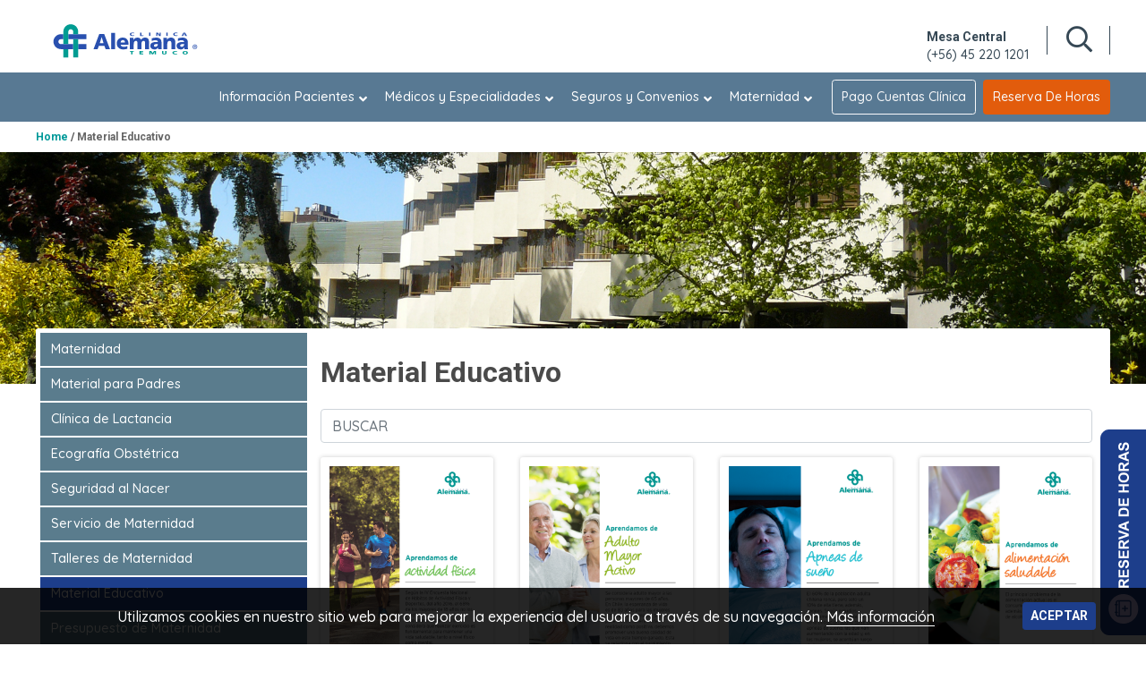

--- FILE ---
content_type: text/html; charset=utf-8
request_url: https://www.clinicaalemanatemuco.cl/material-educativo
body_size: 40533
content:
 <!-- HTML --> <!DOCTYPE html> <html lang="es"> <head> <title>
	Material Educativo de Cl&#237;nica Alemana 
</title> <!-- Google Tag Manager --> <script>(function(w,d,s,l,i){w[l]=w[l]||[];w[l].push({'gtm.start':
new Date().getTime(),event:'gtm.js'});var f=d.getElementsByTagName(s)[0],
j=d.createElement(s),dl=l!='dataLayer'?'&l='+l:'';j.async=true;j.src=
'https://www.googletagmanager.com/gtm.js?id='+i+dl;f.parentNode.insertBefore(j,f);
})(window,document,'script','dataLayer','GTM-WSBKMH');</script> <!-- End Google Tag Manager --> <link rel="preconnect" href="https://api.dec.sitefinity.com"> <link rel="preconnect" href="https://cdnjs.cloudflare.com/"> <link rel="preconnect" href="https://dec.azureedge.net"> <link rel="preconnect" href="https://d51h1y0hva8v.cloudfront.net"> <link rel="preconnect" href="https://connect.facebook.net"> <link rel="preconnect" href="https://www.facebook.com"> <link rel="preconnect" href="https://kit-free.fontawesome.com"> <link rel="preconnect" href="https://kit-pro.fontawesome.com"> <link rel="preconnect" href="https://kit.fontawesome.com"> <link rel="preconnect" href="https://in.hotjar.com"> <link rel="preconnect" href="https://script.hotjar.com"> <link rel="preconnect" href="https://static.hotjar.com"> <link rel="preconnect" href="https://vars.hotjar.com"> <link rel="preconnect" href="https://secure.adnxs.com"> <link rel="preconnect" href="https://stats.g.doubleclick.net"> <link rel="preconnect" href="https://fonts.googleapis.com"> <link rel="preconnect" href="https://fonts.gstatic.com"> <link rel="preconnect" href="https://khms0.googleapis.com"> <link rel="preconnect" href="https://www.google.cl"> <link rel="preconnect" href="https://www.google.com"> <link rel="preconnect" href="https://www.googleadservices.com"> <link rel="preconnect" href="https://www.googletagmanager.com"> <link rel="preconnect" href="https://www.google-analytics.com"> <link rel="preconnect" href="https://www.alemana.cl"> <link rel="preload" as="style" href="https://fonts.googleapis.com/css?family=Quicksand:500|Roboto:700&amp;display=swap"> <link rel="preload" as="style" href="/assets_cat/css/min/estilos.css?v=4"> <link rel="preload" as="script" href="https://cdnjs.cloudflare.com/ajax/libs/twitter-bootstrap/4.3.1/js/bootstrap.min.js" integrity="sha256-CjSoeELFOcH0/uxWu6mC/Vlrc1AARqbm/jiiImDGV3s=" crossorigin="anonymous"> <link rel="preload" as="script" href="/assets_cat/js/min/bundle.min.js"> <link rel="preload" as="script" href="/assets_cat/js/min/async.min.js?ver=201912301120"> <link rel="icon" href="/assets_cat/favicon.ico" /> <link rel="shortcut icon" type="image/x-icon" href="/assets_cat/favicon.ico" /> <meta http-equiv="Content-Type" content="text/html; charset=UTF-8" /> <meta http-equiv="X-UA-Compatible" content="IE=edge,chrome=1"> <meta name="viewport" content="width=device-width,initial-scale=1"> <link rel="stylesheet" href="https://fonts.googleapis.com/css?family=Quicksand:500|Roboto:700&amp;display=swap"> <script async>
    if(document.location.hostname.includes('lfi.cl')){
        let faProEl = document.createElement("script"),
        faProSrc
        if(document.location.hostname.includes('lfi.cl')){
            faProSrc = 'https://kit.fontawesome.com/ecefba7e27.js'
        } else {
            faProSrc = 'https://kit.fontawesome.com/94c10ab1bb.js'
        }
        faProEl.setAttribute('src',faProSrc)
        faProEl.setAttribute('async',true)
        document.head.appendChild(faProEl)
    }
</script> <link rel="stylesheet" href="/assets_cat/css/min/estilos.css?v=4"> <link rel="stylesheet" href="/assets_cat/css/articulos_cat.css?v=2"> <link rel="stylesheet" href="https://pro.fontawesome.com/releases/v5.15.3/css/all.css" integrity="sha384-iKbFRxucmOHIcpWdX9NTZ5WETOPm0Goy0WmfyNcl52qSYtc2Buk0NCe6jU1sWWNB" crossorigin="anonymous"> <link href="/assets_cat/css/min/charlas-talleres.css" media="all" rel="stylesheet" type="text/css"/> <link href="/assets_cat/css/interior-area.css" media="all" rel="stylesheet" type="text/css"/>  <meta property="og:title" content="Material Educativo de Cl&#237;nica Alemana " /><meta property="og:description" content="Aprendamos con este material educativo de Cl&#237;nica Alemana sobre obesidad, embarazo, diabetes, ACV y m&#225;s. " /><meta property="og:url" content="https://www.clinicaalemanatemuco.cl/material-educativo" /><meta property="og:type" content="website" /><meta property="og:site_name" content="Alemana Temuco" /><style type="text/css" media="all">@media (min-width: 768px) {
.menuint>.row>.nav-area.menu-charlas .nombre-area {
    display: none;
  }}

.menuint>.row>.nav-area.menu-charlas ul li a:hover {
    color: #fff;
    background-color: #1D3E8B;
}
@media (min-width: 768px) { 
.menuint>.row>.nav-area.menu-charlas ul li.activo a {
    background: #1D3E8B;
    color: #fff;
}}

@media (min-width: 768px) {
	.menuint>.row>.nav-area.menu-charlas ul li:nth-child(8) a {
	    background: #1D3E8B;
	    color: #fff;
	}
	 	
}

@media (max-width: 768px) {
	 ul.ancho-max.mx-auto li:nth-child(8) a {
	    background: #1D3E8B;
	    color: #fff;
	}	
}</style><style type="text/css" media="all">/*header.top,
nav.primary-menu,
footer.d-lg-flex,
.redes-footer {
  display: none !important;
}

header.top.show-test,
nav.primary-menu.show-test,
footer.show-test,
.redes-footer.show-test {
  display: flex !important;
}*/


header.top .d-none.d-md-flex.justify-self-start.ml-4.border-0 {
  display: none !important;
}

footer.bg-secondary,
footer.bgverdecas {
  background-color: #587993 !important;
}

/*FOOTER*/

.row.bottom.d-none.d-lg-flex.container-fluid.justify-content-center {
  display: none !important;
}

.cont-redes-cat {
  background-color: #587993;
    padding-bottom: 1rem;
}

.redes-footer a {
    height: 32px;
    width: 32px;
    display: flex;
    justify-content: center;
    align-items: center;
    background: white;
    border-radius: 100%;
}

.redes-footer a:hover {
    background: #fff;
}

.redes-footer p {
    color: #fff;
}

/*HEADER*/

nav.primary-menu {
    background: #587993;
}

.nav-desk li a.btn.btn-primary.btn-naranjo {
  text-transform: capitalize;
  height: 39px;
  display: flex;
  justify-content: center;
  align-items: center;
  background: transparent;
  color: #f8f9fa;
  border: 1px solid #f8f9fa;
  border-radius: 3.5px;
  font-family: Quicksand, Arial, Helvetica, sans-serif;
  text-align: center;
  font-size: 14px;
  text-decoration: none;
  line-height: 1.5;
  letter-spacing: normal;
  cursor: pointer;
}


.nav-desk li a.btn.btn-primary.btn-naranjo.btn-reserva {
    margin-left: 0.5rem;
    background: #e25c0c;
    border-color: #e25c0c;
}

header.bg-secondary, header.bgverdecas {
    background-color: #fff!important;
    color: #364855 !important;
}

.top .c-top .item-top h4 {
    font-weight: normal;
    font-size: 14px;
    line-height: 24px;
    margin: 0 0 -2px;
    color: #364855 !important;
}

.top .c-top .item-top p {
    font-size: 14px;
    color: #fff !important;
    margin-bottom: 0;
    font-weight: 300;
    color: #364855 !important;
}

.top .c-top .item-ic {
    border-right: 1px solid #364855 !important;
}

.top .c-top .item-ic a {
    color: #364855 !important;
}

.top .c-top .item-top {
    border-right: 1px solid #364855 !important;
}

.size-cat img {
  transform: translateX(-25px);
}

.cont-redes-cat .redes-list .fab {
  color: #587993;
  font-size: 14.5px;
}

/*MOBILE*/

@media (max-width: 1024px) {
  .top .btn-menu path {
      stroke: #364855 !important;
  }  

  .top .c-top .item-ic {
      border-right: 0px !important;
  }

  nav.primary-menu.activo {
      background-color: #fff;
  }

  .primary-menu .nav-desk li.telefonos-menu> a,
  .primary-menu .nav-desk li>.m-item {
          color: #4D5D68;
  }

  #mainMenuMobile.justify-content-end {
    justify-content: flex-start!important;
  }

  .menu-footer .item-footer ul.d-flex.flex-row  {
    flex-direction: column !important;
  }

  footer .row.no-gutters.w-100.ancho-max {
    padding-left: 1rem;
    padding-right: 1rem;
    margin-left: 1rem;
  }

  footer .menu-footer .item-footer {
      margin-left: 1rem;
  }

  footer .menu-footer .item-footer ul li {
      margin-bottom: 0px;
      border-right: none;
  }

    .redes-footer.show-test {
       flex-direction: column;
    }

    .redes-list.d-lg-flex.justify-content-end {
        display: flex;
        margin-top: 1rem;
        justify-content: space-around !important;
        width: 80%;
    }

    .top .logo img {
     width: unset; 
     margin-left: 10px; 
    height: 70px;
  }

  @media (max-width: 480px) {
    .redes-footer p {
        display: block;
    }
  }
</style><link rel="canonical" href="https://www.clinicaalemanatemuco.cl/material-educativo" /><meta name="description" content="Aprendamos con este material educativo de Clínica Alemana sobre obesidad, embarazo, diabetes, ACV y más. " /></head> <body> <!-- Google Tag Manager (noscript) --> <noscript><iframe src="https://www.googletagmanager.com/ns.html?id=GTM-WSBKMH"
height="0" width="0" style="display:none;visibility:hidden"></iframe></noscript> <!-- End Google Tag Manager (noscript) -->  <!-- header --> <header class="top bgverdecas d-flex container-fluid justify-content-center"> <div class="row no-gutters flex-row justify-content-between align-items-lg-center w-100 ancho-max"> <div class="logos d-flex flex-row"> <a class="logo d-flex align-items-lg-center" href="/"> <img src="https://d51h1y0hva8v.cloudfront.net/images/librariesprovider9/default-album/logos-temuco-horizontal-color.svg" width="205" alt="Clínica Alemana de Santiago" /> </a> </div> <div class="c-top d-flex"> <div class="item-top d-none d-md-flex"> <h4>Mesa Central</h4> <p>(+56) 45 220 1201</p> </div> <div class="item-ic ic-buscador"> <a href="#" aria-label="Buscar en sitio web"><i class="far fa-search"></i></a> </div> <div class="item-ic btn-menu close" id="menu-mobile"> <svg viewBox="0 0 800 600"> <path d="M300,220 C300,220 520,220 540,220 C740,220 640,540 520,420 C440,340 300,200 300,200"
                        id="top"></path> <path d="M300,320 L540,320" id="middle"></path> <path d="M300,210 C300,210 520,210 540,210 C740,210 640,530 520,410 C440,330 300,190 300,190"
                        id="bottom" transform="translate(480, 320) scale(1, -1) translate(-480, -318) "></path> </svg> </div> </div> </div> </header> <!-- /header --> <!-- menu principal  --> <nav class="primary-menu container-fluid d-lg-flex justify-content-center flex-row"> <!--CONTENT MENU--> 







<!-- 22/01/2025 -->
<ul id="mainMenuMobile" class="nav-desk d-flex row no-gutters w-100 ancho-max justify-content-end m-0 p-0 flex-column flex-lg-row activo"><li class="d-flex d-lg-none flex-column"><a href="/reserva-tu-hora" class="btn mb-2 ml-3 mr-3 d-flex btn-primary align-items-center justify-content-start" target="_blank"><em aria-hidden="true" class="fal fa-clock mr-2"></em>Reserva de Horas</a>

 <a href="/medicos-y-especialidades/listados-de-medicos-y-otros-profesionales" class="btn mb-2 ml-3 mr-3 d-flex bg-secondary align-items-center justify-content-start"><em aria-hidden="true" class="fal fa-user-md mr-2"></em>M&eacute;dicos</a>
 <a data-sf-ec-immutable="" target="_blank" class="btn mb-2 ml-3 mr-3 d-flex btn-primary align-items-center justify-content-start" href="https://www.webpay.cl/portalpagodirecto/pages/institucion.jsf?idEstablecimiento=3416117"> <em aria-hidden="true" class="fal fa-money-check mr-2"></em>Pago cuentas Cl&iacute;nica</a>
 </li><li class="d-lg-none"><label class="m-item ml-3 mr-3 m-lg-0">Servicios en L&iacute;nea MOBILE<em class="fa fa-angle-down"></em><em aria-hidden="true" class="fas fa-times d-lg-none"></em></label>
 <div class="nav informacion-pacientes w-100 d-none"><div class="row"><div class="col-md-4 info-pacientes-menu order-lg-2"><div class="info-item"><p><a data-sf-ec-immutable="" target="_blank" href="https://www.webpay.cl/portalpagodirecto/pages/institucion.jsf?idEstablecimiento=3416117" class="d-flex justify-content-start"><em class="fal fa-money-check mr-2"></em>Pago Cuenta
                                Hospitalizaci&oacute;n </a>
 <a data-sf-ec-immutable="" target="_blank" href="https://resultadosexamenestemuco.alemana.cl/login.xhtml" class="d-flex justify-content-start"><em class="fal fa-x-ray mr-2"></em>Resultados
 Ex&aacute;menes de Im&aacute;genes</a>
 <a data-sf-ec-immutable="" target="_blank" class="d-flex justify-content-start" href="https://misexameneslabcat.alemana.cl/"><em class="fal fa-vials mr-2"></em>Resultados
 Ex&aacute;menes de Laboratorio </a>
 <a href="/servicios-online/home-mi-clinica" class="d-flex justify-content-start" target="_blank"><em class="fal fa-mobile-alt mr-2"></em>Mi Cl&iacute;nica </a>
 <a data-sf-ec-immutable="" target="_blank" href="http://www.alemanatemuco.cl/wls/arancel/" class="d-flex justify-content-start"><em class="fal fa-file-invoice-dollar mr-2"></em>Arancel

 </a><a href="/solicitud-presupuesto/hospitalizacion" class="d-flex justify-content-start"><em class="far fa-hospital-alt mr-2"></em>Presupuesto de Hospitalizaci&oacute;n</a>
 <a href="/solicitud-presupuesto/maternidad" class="d-flex justify-content-start"><em class="fas fa-baby-carriage fa-3x image mr-2"></em>Presupuesto
 de Maternidad </a>

 </p></div></div></div></div></li><li><label class="m-item ml-3 mr-3 m-lg-0">Informaci&oacute;n Pacientes <em class="fa fa-angle-down"></em><em aria-hidden="true" class="fas fa-times d-lg-none"></em></label>
 <div class="nav informacion-pacientes w-100 d-none"><div class="ancho-max mx-lg-auto"><div class="row"><div class="col-md-4 info-pacientes-menu order-lg-2"><div class="info-item"><h3 class="d-none d-lg-flex"><a href="/informacion-para-pacientes/documentos-de-descarga">Informaci&oacute;n
 para Pacientes <em class="far fa-chevron-right ml-2 ml-2"></em></a> </h3><p><a href="/informacion-para-pacientes/documentos-de-descarga" class="d-flex d-lg-none">Informaci&oacute;n para Pacientes</a>
 <a href="/informacion-para-pacientes/horarios-de-atencion">Horarios de Atenci&oacute;n</a>
 <a href="/landings/actualiza_tus_datos" class="d-lg-flex" target="_blank">Actualiza tus datos</a>
 <a href="https://d51h1y0hva8v.cloudfront.net/docs/librariesprovider9/docs-informacion-al-paciente/derechos-y-deberes-2022.pdf?sfvrsn=e63ed11a_2" class="d-lg-flex" target="_blank">Derechos
 y Deberes
                                    de los Pacientes </a>
 <a href="https://d51h1y0hva8v.cloudfront.net/docs/librariesprovider9/docs-informacion-al-paciente/atencion-preferente.pdf?sfvrsn=99c2f1e3_2" class="d-lg-flex" target="_blank">Atenci&oacute;n Preferente</a>

 <a href="/informacion-para-pacientes/guía-de-ingreso" target="_blank">Todo sobre tu hospitalizaci&oacute;n</a>
 <a href="/informacion-para-pacientes/guía-de-ingreso">Hospitalizaci&oacute;n y Cuenta</a>
 <a href="/informacion-para-pacientes/ley-de-urgencia" class="d-lg-flex" target="_blank">Ley de Urgencia</a>
 <a href="/informacion-para-pacientes/ley-21309" class="d-lg-flex">Ley 21.309</a>
 <a href="https://d51h1y0hva8v.cloudfront.net/docs/librariesprovider9/docs-informacion-al-paciente/listadopatologias_cat.pdf?sfvrsn=2fce094b_6" class="d-lg-flex" target="_blank">Patolog&iacute;as
 GES</a>
 <a href="/informacion-para-pacientes/procedimiento-de-gestión-de-reclamos" class="d-lg-flex">Procedimiento
 de Gesti&oacute;n de Reclamos</a>
 <a href="/informacion-para-pacientes/consentimiento-informado-i-med" class="d-lg-flex">Consentimiento informado I-med</a>
 </p></div></div><div class="col-md-4 order-lg-1 d-none d-lg-flex"><div class="info-item"><h3><a href="/informacion-para-pacientes/servicios-en-linea-cat">Servicios
 en L&iacute;nea <em aria-hidden="true" class="far fa-chevron-right ml-2 ml-2"></em></a> </h3><p><a data-sf-ec-immutable="" target="_blank" href="https://www.webpay.cl/portalpagodirecto/pages/institucion.jsf?idEstablecimiento=3416117" class="d-flex justify-content-start"><em class="fal fa-money-check mr-2"></em>Pago
 Cuenta Hospitalizaci&oacute;n </a>

 <a data-sf-ec-immutable="" target="_blank" href="https://resultadosexamenestemuco.alemana.cl/login.xhtml" class="d-flex justify-content-start"><em class="fal fa-x-ray mr-2"></em>Resultados
 Ex&aacute;menes de Im&aacute;genes</a>
 <a href="https://misexameneslabcat.alemana.cl/" class="d-flex justify-content-start" target="_blank" data-sf-ec-immutable=""><em class="fal fa-vials mr-2"></em>Resultados
 Ex&aacute;menes de Laboratorio </a>
 <a href="/servicios-online/home-mi-clinica" class="d-flex justify-content-start" target="_blank"><em class="fal fa-mobile-alt mr-2"></em>Mi Cl&iacute;nica </a>
 <a data-sf-ec-immutable="" target="_blank" href="http://www.alemanatemuco.cl/wls/arancel/" class="d-flex justify-content-start"> <em class="fal fa-money-check mr-2"></em>Arancel Cl&iacute;nica Alemana Temuco</a>
 <a href="/solicitud-presupuesto/hospitalizacion" class="d-flex justify-content-start"><em class="fal fa-hospital-alt fa-3x image mr-2"></em>Presupuesto de Hospitalizaci&oacute;n </a>
 <a href="/solicitud-presupuesto/maternidad" class="d-flex justify-content-start"> <em class="fas fa-baby-carriage fa-3x image mr-2"></em>Presupuesto de Maternidad</a>

 </p></div></div></div></div></div></li><li><label class="m-item ml-3 mr-3 m-lg-0">M&eacute;dicos y Especialidades <em class="fa fa-angle-down"></em><em aria-hidden="true" class="fas fa-times d-lg-none"></em></label>
 <div class="nav medicos-especialidades w-100 d-none"><div class="ancho-max mx-lg-auto"><div class="row"><div class="col-md-6"><div class="info-item"><h3 class="d-none d-lg-flex"><a href="/medicos-y-especialidades/listados-de-medicos-y-otros-profesionales">M&eacute;dicos <em class="far fa-chevron-right ml-2 ml-2"></em></a> </h3><p class="mb-2 mb-md-3"><a href="/medicos-y-especialidades/listados-de-medicos-y-otros-profesionales" class="btn mt-2 bg-secondary btn-outline-light">Conoce
 Nuestros
                                    M&eacute;dicos</a> </p></div><div class="info-item"><h3 class="d-none d-lg-flex"><a href="/medicos-y-especialidades/especialidades">Especialidades <em class="far fa-chevron-right ml-2 ml-2"></em></a> </h3><p><a href="/medicos-y-especialidades/especialidades" class="btn mt-2 bg-secondary btn-outline-light">Ver
 Todas las Especialidades</a></p></div><div class="info-item"><h3 class="d-lg-flex"><a href="/medicos-y-especialidades/especialidades">Servicios
 Cl&iacute;nicos <em class="far fa-chevron-right ml-2 ml-2"></em></a> </h3><p class="mb-0 mb-lg-2"><a data-sf-ec-immutable="" href="https://clinicaalemanatemuco.cl/servicios-medicos-y-clinicos/banco-de-sangre">Banco de Sangre</a>
 <a href="/medicos-y-especialidades/especialidades/cardiologia-adulto">Cardiolog&iacute;a</a>
 <a href="/servicios-medicos-y-clinicos/endoscopia-digestiva">Endoscop&iacute;a</a>
 <a href="/servicios-medicos-y-clinicos/imagenologia">Imagenolog&iacute;a</a>
 <a href="/servicios-medicos-y-clinicos/laboratorio-clinico">Laboratorio
 Cl&iacute;nico</a>
 <a href="/servicios-medicos-y-clinicos/uci-adulto">UCI Adulto</a>
 </p></div></div><div class="col-md-6"><div class="info-pacientes-menu"><div class="info-item"><h3><a href="/medicos-y-especialidades/especialidades#centrosItems">Centros
 de Salud <em class="far fa-chevron-right ml-2 ml-2"></em></a> </h3><p class="d-none d-lg-flex"><a href="/servicios-medicos-y-clinicos/servicio-de-medicina-fisica-y-rehabilitacion">Medicina F&iacute;sica y Rehabilitaci&oacute;n</a>
 <a href="/centros-medicos-cat/centro-metabolico-cirugia-bariatrica">Centro Metabolico y de Cirugia Bariatrica</a>
 <a href="/centros-medicos-cat/centro-pediatrico">Pediatr&iacute;a</a>
 </p><h3><a href="/Unidad-de-medicina-preventiva/medicina-preventiva">Medicina Preventiva <em class="far fa-chevron-right ml-2 ml-2"></em></a> </h3><p class="d-none d-lg-flex"><a href="/Unidad-de-medicina-preventiva/medicina-preventiva">Chequeos Preventivos</a><a href="/chequeo-preventivo-completo">Chequeo Preventivo Completo</a>
 <a href="/consulta-de-morbilidad">Consulta de Morbilidad</a>
 <a href="/Unidad-de-medicina-preventiva/medicina-preventiva/medicina-del-viajero">Medicina del Viajero</a>
 </p><h3><a href="/medicos-y-especialidades/cursos-cientificos">Cursos Cient&iacute;ficos <em class="far fa-chevron-right ml-2 ml-2"></em></a> </h3></div></div></div><div class="mb-3 mb-lg-0 d-none"><div class="info-pacientes-menu"><div class="info-item"><h3><a href="/maternidad/servicio-de-maternidad">Maternidad
 y Familia <em class="far fa-chevron-right ml-2 ml-2"></em></a> </h3><p class="d-none d-lg-flex"><a href="/maternidad/servicio-de-maternidad">Conoce
 Nuestra
                                        Maternidad</a> </p></div><div class="info-item"><h3><a data-sf-ec-immutable="" sfref="[f669d9a7-009d-4d83-ddaa-000000000002]1480ce7f-9ec7-44fc-8794-a5702d2f0e44">Medicina
 Preventiva<em class="far fa-chevron-right ml-2 ml-2"></em></a> </h3><p class="d-none d-lg-flex"><a href="https://www.clinicaalemana.cl/recurso-externo/pagina/programas/chequeo-preventivo-personas">Chequeo
 Preventivo </a>
 <a href="https://www.clinicaalemana.cl/recurso-externo/pagina/programas/salud-empresas">Salud
 Empresas</a>
 <a href="https://www.clinicaalemana.cl/recurso-externo/pagina/programas/meses-de-prevenci%C3%B3n">Meses
 de
                                        Prevenci&oacute;n</a>
 </p><h3><a href="https://www.clinicaalemana.cl/programas/todos-los-programas">Programas</a><em class="far fa-chevron-right ml-2 ml-2"></em></h3><p class="d-none d-lg-flex"><a href="https://www.clinicaalemana.cl/programas/a-todo-pulmon">A
 Todo Pulm&oacute;n</a>
 <a href="https://www.clinicaalemana.cl/programas/deteccion-precoz-pulmonar">Detecci&oacute;n
 de C&aacute;ncer Pulmonar</a>
 <a href="https://www.clinicaalemana.cl/programas/programa-de-deteccion-precoz-de-cancer-de-colon-y-recto">Detecci&oacute;n
 Precoz de C&aacute;ncer de Colon y
                                        Recto</a>
 <a data-sf-ec-immutable="" href="/mes-de/mes-de-la-mama">Detecci&oacute;n
 Precoz de C&aacute;ncer de Mama</a>
 <a href="https://www.clinicaalemana.cl/programas/medicina-del-viajero">Medicina
 del Viajero</a>
 <a href="https://www.clinicaalemana.cl/recurso-externo/pagina/programas/vivir-liviano">Obesidad
 Adultos</a>
 <a href="https://www.clinicaalemana.cl/programas/crecer-liviano">Obesidad
 Infantil</a>
 </p></div></div></div></div></div></div></li><li><label class="m-item ml-3 mr-3 m-lg-0">Seguros y Convenios <em class="fa fa-angle-down"></em><em aria-hidden="true" class="fas fa-times d-lg-none"></em></label>
 <div class="nav talleres w-100 d-none"><div class="ancho-max mx-lg-auto"><div class="row"><div class="col-md-6"><div class="info-pacientes-menu"><div class="info-item"><h3><a href="https://www.alemanaseguros.cl/inicio" target="_blank">Alemana
 Seguros <em class="far fa-chevron-right ml-2 ml-2"></em></a> </h3><p><a href=" https://www.alemanaseguros.cl/nuestros-seguros/alemana-regional" target="_blank" data-sf-ec-immutable="">Seguro Regional</a>
 <a href=" https://www.alemanaseguros.cl/nuestros-seguros/consultas-examenes" target="_blank" data-sf-ec-immutable="">Seguro Consultas y Ex&aacute;menes</a>
 <a href="https://www.alemanaseguros.cl/nuestros-seguros/alemana-salud" target="_blank">Seguro +Salud</a>
 <a href="https://www.alemanaseguros.cl/nuestros-seguros/alemana-65" target="_blank">Seguro 65+</a>

 </p></div></div></div><div class="col-md-6"><div class="info-pacientes-menu"><div class="info-item"><h3><a href="/convenios">Convenios <em class="far fa-chevron-right ml-2 ml-2"></em></a> </h3><p><a href="/convenios/empresas">Empresas</a>
 <a href="/convenios/fonasa">Fonasa</a>
 <a href="/convenios/isapres">Isapre</a>
 </p></div></div></div><div class="col-md-4 d-none"></div></div></div></div></li><li><label class="m-item ml-3 mr-3 m-lg-0">Maternidad <em class="fa fa-angle-down"></em><em aria-hidden="true" class="fas fa-times d-lg-none"></em></label>
 <div class="nav talleres w-100 d-none"><div class="ancho-max mx-lg-auto"><div class="row"><div class="col-md-6"><div class="info-pacientes-menu"><div class="info-item"><h3><a href="/maternidad/servicio-de-maternidad">Embarazo <em class="far fa-chevron-right ml-2 ml-2"></em></a> </h3><p><a href="/maternidad/ecografia-obstetrica">Ecograf&iacute;a obst&eacute;trica</a>
 <a href="/solicitud-presupuesto/maternidad">Presupuesto de Maternidad</a>
 <a href="/maternidad/seguridad-al-nacer">Seguridad al Nacer</a>
 <a href="/servicios-medicos-y-clinicos/uci-neonatal-y-pediatrica">Unidad de Neonatolog&iacute;a</a>
 </p></div></div></div><div class="col-md-6"><div class="info-pacientes-menu"><div class="info-item"><h3><a href="/maternidad/servicio-de-maternidad">Maternidad <em class="far fa-chevron-right ml-2 ml-2"></em></a> </h3><p><a href="/maternidad/clinica-de-lactancia">Cl&iacute;nica de Lactancia</a>
 <a href="/maternidad/embarazo-maternidad-material-para-padres">Material para Padres</a>
 <a href="/home" class="d-none">Equipo m&eacute;dico</a>
 <a href="/landings/talleres-de-maternidad-2020">Talleres de Maternidad</a>
 <a href="/material-educativo">Material Educativo</a>
 </p></div></div></div><div class="col-md-4 d-none"><div class="info-pacientes-menu"><div class="info-item"><h3><a href="https://www.clinicaalemana.cl/recurso-externo/pagina/investigaci%C3%B3n-y-docencia/campus-virtual">Campus
 Virtual <em class="far fa-chevron-right ml-2 ml-2"></em></a> </h3><p><a href="https://www.clinicaalemana.cl/recurso-externo/pagina/investigaci%C3%B3n-y-docencia/cursos">Cursos</a>
 <a href="https://www.clinicaalemana.cl/recurso-externo/pagina/investigaci%C3%B3n-y-docencia/reuniones-cl%C3%ADnicas">Reuniones
 Cl&iacute;nicas</a>
 </p></div></div></div></div></div></div></li><li class="d-lg-none"><label class="m-item ml-3 mr-3 m-lg-0">Nuestra Cl&iacute;nica <em class="fa fa-angle-down"></em><em aria-hidden="true" class="fas fa-times d-lg-none"></em></label>
 <div class="nav talleres w-100 d-none"><div class="ancho-max mx-lg-auto"><div class="row"><div class="col-md-4"><div class="info-pacientes-menu"><div class="info-item"><p><a href="/nuestra-clinica/bienvenida">Bienvenida</a>
 <a href="/nuestra-clinica/mision-y-vision">Corporativo</a>
 <a href="/nuestra-clinica/sitios-web-relacionados">Sitios Web Relacionados</a>
 <a data-sf-ec-immutable="" href="https://cat.buk.cl/trabaja-con-nosotros">Trabaja con nosotros</a>
 <a href="https://www.clinicaalemana.cl/recurso-externo/pagina/terminos-y-condiciones" class="d-none d-lg-flex">T&eacute;rminos de Uso Web</a>
 </p></div></div></div></div></div></div></li><li class="d-none d-lg-flex"><a data-sf-ec-immutable="" target="_blank" class="btn btn-primary btn-naranjo" href="https://www.webpay.cl/portalpagodirecto/pages/institucion.jsf?idEstablecimiento=3416117">Pago cuentas Cl&iacute;nica</a> <a href="/reserva-tu-hora" class="btn btn-primary btn-naranjo btn-reserva" target="_blank">Reserva de
            Horas</a>
 </li><li class="d-flex d-lg-none flex-column telefonos-menu"><a data-sf-ec-immutable="" href="tel:+56452201201" class="ml-3 mr-3 m-lg-0"><span>Mesa Central (56) 45 220 1201</span><em aria-hidden="true" class="fas fa-phone"></em></a>
 <a data-sf-ec-immutable="" href="tel:+56222101211" class="d-none ml-3 mr-3 m-lg-0"><span>Reserva de Horas
            </span><em aria-hidden="true" class="fas fa-phone"></em></a>
 <span></span><em aria-hidden="true" class="fas fa-phone"></em></li><li class="d-flex d-lg-none"><a href="mailto:clinica.cat@alemana.cl" class="m-item ml-3 mr-3 m-lg-0">Contacto</a>
 </li><li class="d-flex d-lg-none"><a href="/nuestra-clinica/terminos-de-uso" class="m-item ml-3 mr-3 m-lg-0">T&eacute;rminos
 de Uso</a>
 </li></ul>

<!--FIN-->

 <!--CONTENT MENU--> </nav> <!-- /menu principal  --> <!-- BREAD --> 
<nav id='breadcrumb' class='ancho-max mx-auto d-none d-lg-block'>
    <ol class='miga' itemscope='' itemtype='http://schema.org/BreadcrumbList'>
        <li itemprop='itemListElement' itemscope='' itemtype='http://schema.org/ListItem' >
            <a href='/' target='' title='Home' itemprop='item'><span itemprop='name'>
                    Home</span>
                <meta itemprop='position' content='0'></a>
        </li>
             <li itemprop='itemListElement' itemscope='' itemtype='http://schema.org/ListItem'>
            <a href='/material-educativo' target=''
                title='Material Educativo' itemprop='item'><span itemprop='name'>
                    Material Educativo</span>
                <meta itemprop='position' content='1'></a>
        </li>
     </ol>
</nav>
<!--FIN-->
<!--FIN--> <!-- /BREAD --> <!-- BANNNER --> <section class="banner-bienvenida"> 
<picture>
    <source srcset="https://d51h1y0hva8v.cloudfront.net/images/librariesprovider9/banners/fachada-cata4cc589f8cbf4352b000719e39c02cca.jpg?sfvrsn=59731b07_0" media="(max-width: 640px)">
    <img src="https://d51h1y0hva8v.cloudfront.net/images/librariesprovider9/default-album/convenios-mutuales.jpg?sfvrsn=9eb95219_0" alt="imagen">
</picture>
<div class="wrap w-b">
    <h3>Hello Word!!!</h3>
</div> </section> <!--/BANNNER --> <!-- MAIN CONTENT--> 
<article class="container-fluid ancho-max menuint menuint-1col">
    <div class="row">
        <nav id="ContentplaceholderMain_C155_Col00" class="sf_colsIn col-12 col-md-3 nav-area menu-charlas" data-placeholder-label="Menú interior" data-sf-element="Menú Interior">



<p class='nombre-area'><span>Maternidad</span><em class='fa fa-angle-down d-md-none' aria-hidden='true'></em><em class='fas fa-times d-md-none' aria-hidden='true'></em></p>
<ul class="ancho-max mx-auto">
    <li class=""><a href="/maternidad/maternidad">Maternidad</a></li>
    <li class=""><a href="/maternidad/embarazo-maternidad-material-para-padres">Material para Padres</a></li>
    <li class=""><a href="/maternidad/clinica-de-lactancia">Cl&#237;nica de Lactancia</a></li>
    <li class=""><a href="/maternidad/ecografia-obstetrica">Ecograf&#237;a Obst&#233;trica</a></li>
    <li class=""><a href="/maternidad/seguridad-al-nacer">Seguridad al Nacer</a></li>
    <li class=""><a href="/maternidad/servicio-de-maternidad">Servicio de Maternidad</a></li>
    <li class=""><a href="/maternidad/talleres-de-maternidad">Talleres de Maternidad</a></li>
    <li class=""><a href="/maternidad/material-educativo">Material Educativo</a></li>
    <li class=""><a href="/maternidad/presupuesto-de-maternidad">Presupuesto de Maternidad</a></li>
    <li class=""><a href="/maternidad/uci-neonatal-y-pedi&#225;trica">UCI Neonatal y Pedi&#225;trica</a></li>
</ul>




<!--FIN-->
<!--FIN-->

        </nav>
        <div id="ContentplaceholderMain_C155_Col01" class="sf_colsIn col-12 col-md-9" data-placeholder-label="Columna Izquierda" data-sf-element="Contenido">






<h1>Material Educativo</h1>

<!--FIN-->






<form><div class="form-group"><input type="text" class="filtra form-control" id="" placeholder="BUSCAR" /></div></form>

<!--FIN-->
<section class="row flex-wrap">
    <article class="folleto" data-rel="actividad f&#237;sica deporte">
        <div class="box-folleto">
            <figure><a href="/material-educativo/actividad-fisica"><img class="lazyload" data-src='https://d51h1y0hva8v.cloudfront.net/images/librariesprovider9/default-album/actividad-fisica.png?sfvrsn=5631a2d6_0' alt='actividad-fisica' title='actividad-fisica' /></a>
            </figure>
            <div class="texto-folleto">
                <h4><a href="/material-educativo/actividad-fisica">Actividad F&#237;sica</a></h4>
                <p>Según la IV Encuesta Nacional de Hábitos de Actividad Física y Deportes...</p>
                <ul class="d-flex flex-row flex-wrap p-0">
                    <li class="categoria">ACTIVIDAD F&#205;SICA</li>
                    <li class="categoria">DEPORTE</li>
                </ul>
            </div>
        </div>
    </article>
    <article class="folleto" data-rel="adulto mayor envejecimiento">
        <div class="box-folleto">
            <figure><a href="/material-educativo/adulto-mayor-activo"><img class="lazyload" data-src='https://d51h1y0hva8v.cloudfront.net/images/librariesprovider9/default-album/adulto-mayor.png?sfvrsn=f1411bdb_0' alt='adulto-mayor' title='adulto-mayor' /></a>
            </figure>
            <div class="texto-folleto">
                <h4><a href="/material-educativo/adulto-mayor-activo">Adulto Mayor Activo</a></h4>
                <p>Se considera adulto mayor a las personas mayores de 65 años. En Chile, la esperanza...</p>
                <ul class="d-flex flex-row flex-wrap p-0">
                    <li class="categoria">ADULTO MAYOR</li>
                    <li class="categoria">ENVEJECIMIENTO</li>
                </ul>
            </div>
        </div>
    </article>
    <article class="folleto" data-rel="apneas de sue&#241;o apneas">
        <div class="box-folleto">
            <figure><a href="/material-educativo/apneas-de-sueno"><img class="lazyload" data-src='https://d51h1y0hva8v.cloudfront.net/images/librariesprovider9/default-album/apnea-sueno.png?sfvrsn=1d5a6d82_0' alt='apnea-sueno' title='apnea-sueno' /></a>
            </figure>
            <div class="texto-folleto">
                <h4><a href="/material-educativo/apneas-de-sueno">Apneas de Sue&#241;o</a></h4>
                <p>El 60% de la población adulta chilena ronca, pero solo un 10% de ella tiene, además, apneas...</p>
                <ul class="d-flex flex-row flex-wrap p-0">
                    <li class="categoria">APNEAS</li>
                    <li class="categoria">APNEAS DE SUE&#209;O</li>
                </ul>
            </div>
        </div>
    </article>
    <article class="folleto" data-rel="alimentaci&#243;n saludable">
        <div class="box-folleto">
            <figure><a href="/material-educativo/alimentacion-saludable"><img class="lazyload" data-src='https://d51h1y0hva8v.cloudfront.net/images/librariesprovider9/default-album/alimentacion.png?sfvrsn=2a44374e_0' alt='alimentacion' title='alimentacion' /></a>
            </figure>
            <div class="texto-folleto">
                <h4><a href="/material-educativo/alimentacion-saludable">Alimentaci&#243;n Saludable</a></h4>
                <p>El principal problema de la alimentación actual es el consumo excesivo de calorías, además de la elevada ingesta de alcohol...</p>
                <ul class="d-flex flex-row flex-wrap p-0">
                    <li class="categoria">ALIMENTACI&#211;N SALUDABLE</li>
                </ul>
            </div>
        </div>
    </article>
</section>
<!--FIN-->
<!--FIN-->

        </div>
    </div>
</article>



   
	
<div class="w-buscador">
  <div class="cerrar-buscador">
    <i class="fas fa-times"></i>
  </div>
  <div class="wrap-buscador">
    <div class="form-group">
      <input type="search" title="Search input" placeholder="Buscar..." id="97a79c45-f8da-4a34-9780-313a57f47fe4" class="form-control" value=""/>
       <button type="button" id="b02f9019-00ab-462e-87ad-e524eca91687"><i class="far fa-search"></i></button>
    </div>
  </div>
</div>




	<input type="hidden" data-sf-role="resultsUrl" value="/buscador" />
    <input type="hidden" data-sf-role="indexCatalogue" value="buscador-web-cat" />
    <input type="hidden" data-sf-role="wordsMode" value="AllWords" />
    <input type="hidden" data-sf-role="disableSuggestions" value='false' />
    <input type="hidden" data-sf-role="minSuggestionLength" value="3" />
    <input type="hidden" data-sf-role="suggestionFields" value="Title,Content" />
    <input type="hidden" data-sf-role="language" value="es" />
    <input type="hidden" data-sf-role="suggestionsRoute" value="/restapi/search/suggestions" />
    <input type="hidden" data-sf-role="searchTextBoxId" value='#97a79c45-f8da-4a34-9780-313a57f47fe4' />
    <input type="hidden" data-sf-role="searchButtonId" value='#b02f9019-00ab-462e-87ad-e524eca91687' />





<!--FIN-->
<!--FIN-->






<div class="btn-fixed"><a href="https://clinicaalemanatemuco.cl/reserva-tu-hora">
        <figure><img src="https://d51h1y0hva8v.cloudfront.net/images/librariesprovider9/default-album/reserva-alemana-temuco-vertical.png?sfvrsn=bf03b405_1" alt="Clínica Alemana Temuco" /></figure>
    </a>
</div>

<style>
   .btn-fixed {
  position: fixed;
  top: 35rem;
  right: 0;
  z-index: 99;
}

.btn-fixed img {
  width: 51px;
  height: 230px;
}

@media screen and (max-width: 1440px) {
 .btn-fixed {
   top: 30rem;
 }
}

@media screen and (max-width: 991px) {
 .btn-fixed {
   top: 20rem;
 }
}

@media screen and (max-width: 768px) {
 .btn-fixed {
   top: 40rem;
 }
}

@media screen and (max-width: 576px) {
 .btn-fixed img {
   width: 39px;
   height: 176px;
 }
 .btn-fixed {
   top: 28rem;
 }
}

.rdTable .btn-fixed {
  position: relative;
  top: 0;
}
</style>

<!--FIN--> <!-- /MAIN CONTENT--> <div class="row bottom d-none d-lg-flex container-fluid justify-content-center"> <div class="col-md-12 d-flex flex-column text-center"> <!-- logo certificacion superintendencia de salud --> 
 <!-- /logo certificacion superintendencia de salud --> </div> </div> <!-- footer corporativo --> <footer class="bottom d-none d-lg-flex container-fluid justify-content-center bgverdecas"> <div class="row no-gutters w-100 ancho-max"> <!-- Logo footer --> <div class="col-md-2 d-flex flex-column justify-content-center"> <a class="logo-footer" href="/"> <img src="https://d1sdjulhlqul6v.cloudfront.net/images/librariesprovider9/default-album/logo-cat.png?sfvrsn=1a5817b_2" width="203" height="45" alt="Logo Clínica Alemana de Santiago" /> </a> </div> <!-- /Logo footer --> <div class="col-md-10 menu-footer d-flex flex-row justify-content-betweenb"> <!--INICIO MENU FOOTER CONTENT--> 







<div class="item-footer d-none d-lg-flex flex-column mt-4"><h4>Corporativo</h4><ul class="d-flex flex-row"><li><a href="/nuestra-clinica/bienvenida">Bienvenida</a></li><li><a href="/nuestra-clinica/historia">Nuestra Cl&iacute;nica</a></li><li><a href="/nuestra-clinica/sitios-web-relacionados">Sitios Web Relacionados</a></li><li><a href="https://cat.buk.cl/trabaja-con-nosotros" target="_blank" data-sf-ec-immutable="">Trabaja con nosotros</a></li><li><a href="/nuestra-clinica/como-llegar">C&oacute;mo Llegar</a></li><li><a href="mailto:clinica.cat@alemana.cl">Contacto</a></li><li><a target="_blank" href="/nuestra-clinica/canal-de-denuncias">Canal de Denuncias</a></li><li><a href="/nuestra-clinica/terminos-de-uso">T&eacute;rminos de Uso</a></li></ul></div>

<!--FIN--> <!--FIN FOOTER CONTENT--> </div> </div> </footer> <!-- /footer corporativo --> <div class="cont-redes-cat"> <div class="redes-footer ancho-max mx-auto d-flex justify-content-center justify-content-lg-end align-items-center"> 







<p class="m-0 mr-2 d-none d-lg-flex">Encu&eacute;ntranos en</p><div class="redes-list d-none d-lg-flex justify-content-end"><a href="https://www.facebook.com/ClinicaAlemanaTemuco" target="_blank"><em class="fab fa-facebook-f"></em></a>
 <a href="https://mobile.twitter.com/alemanatemuco" target="_blank"><em class="fab fa-twitter"></em></a>
 <a href="https://www.instagram.com/alemanatemuco/" target="_blank"><em class="fab fa-instagram"></em></a>
 <a href="https://www.linkedin.com/company/clinica-alemana-de-temuco" target="_blank"><em class="fab fa-linkedin-in"></em></a>
 <a href="https://www.youtube.com/channel/UCeikWpFX9Uzniz8eDCjs6hQ" target="_blank"><em class="fab fa-youtube"></em></a>
</div>

<!--FIN--> </div> </div> <!-- /footer rrss --> <script type="application/json" id="PersonalizationTracker">
	{"IsPagePersonalizationTarget":false,"IsUrlPersonalizationTarget":false,"PageId":"a4bf48cb-f9eb-4cb7-be54-c5848d4bbedb"}
</script><script type="text/javascript" src="/WebResource.axd?d=[base64]&amp;t=638865720433443649">

</script> <script src="https://cdnjs.cloudflare.com/ajax/libs/jquery/3.4.1/jquery.min.js" integrity="sha256-CSXorXvZcTkaix6Yvo6HppcZGetbYMGWSFlBw8HfCJo=" crossorigin="anonymous" defer></script> <script src="/assets/js/min/jquery-ui.min.js" defer></script> <!-- JS --> <script src="https://cdnjs.cloudflare.com/ajax/libs/twitter-bootstrap/4.3.1/js/bootstrap.min.js"
    integrity="sha256-CjSoeELFOcH0/uxWu6mC/Vlrc1AARqbm/jiiImDGV3s=" crossorigin="anonymous" defer></script> <script src="/assets_cat/js/min/bundle.min.js" defer></script> <script src="/assets_cat/js/funciones-widget.js" defer></script> <script src="/assets_cat/js/min/funciones_medicos.min.js?v=3" defer></script> <script src="/assets_cat/js/min/async.min.js?ver=201912301120" async></script> <script type="application/ld&#43;json">
    {
        "@context": "http://schema.org",
        "@type": "MedicalClinic",
        "url": "https://www.clinicaalemana.cl",
        "logo": "https://www.alemana.cl/logo-clinica-alemana.png",
        "name": "Clínica Alemana de Santiago",
        "description": "Clínica Alemana la principal clínica privada de Chile. La mas avanzada tecnología para el diagnóstico y tratamiento en todas las especialidades de la medicina y la Salud.",
        "image": [
            "https://d51h1y0hva8v.cloudfront.net/images/default-source/generales/banner_nuestra_clinica.jpg",
            "https://d51h1y0hva8v.cloudfront.net/images/default-source/corporativo-cas/edificio-manquehue-oriente.jpg",
            "https://d51h1y0hva8v.cloudfront.net/images/default-source/corporativo-cas/cl%C3%ADnica-alemana-de-la-dehesa.jpg",
            "https://d51h1y0hva8v.cloudfront.net/images/default-source/corporativo-cas/centro-del-niño.jpg"
        ],
        "telephone": "+56-22210-1111",
        "foundingDate": "1905",
        "paymentAccepted":"Cash, Credit Card",
        "address": {
            "@type": "PostalAddress",
            "streetAddress": "Vitacura 5951",
            "addressLocality": "Vitacura",
            "addressRegion": "Santiago Metropolitan Region",
            "addressCountry": "CL",
            "postalCode": "7650568"
        },
        "geo": {
            "@type": "GeoCoordinates",
            "latitude": -33.3919988,
            "longitude": -70.573013
        },
        "priceRange": "$$"
    }
</script> <!-- /JS --> </body> </html>

--- FILE ---
content_type: text/css
request_url: https://www.clinicaalemanatemuco.cl/assets_cat/css/min/estilos.css?v=4
body_size: 349700
content:
/*!
 * Bootstrap v4.3.1 (https://getbootstrap.com/)
 * Copyright 2011-2019 The Bootstrap Authors
 * Copyright 2011-2019 Twitter, Inc.
 * Licensed under MIT (https://github.com/twbs/bootstrap/blob/master/LICENSE)
 */

:root {
    --blue: #007bff;
    --indigo: #6610f2;
    --purple: #6f42c1;
    --pink: #e83e8c;
    --red: #dc3545;
    --orange: #fd7e14;
    --yellow: #ffc107;
    --green: #28a745;
    --teal: #20c997;
    --cyan: #17a2b8;
    --white: #fff;
    --gray: #6c757d;
    --gray-dark: #343a40;
    --primary: #007bff;
    --secondary: #6c757d;
    --success: #28a745;
    --info: #17a2b8;
    --warning: #ffc107;
    --danger: #dc3545;
    --light: #f8f9fa;
    --dark: #343a40;
    --breakpoint-xs: 0;
    --breakpoint-sm: 576px;
    --breakpoint-md: 768px;
    --breakpoint-lg: 992px;
    --breakpoint-xl: 1200px;
    --font-family-sans-serif: -apple-system, BlinkMacSystemFont, "Segoe UI", Roboto, "Helvetica Neue", Arial, "Noto Sans", sans-serif, "Apple Color Emoji", "Segoe UI Emoji", "Segoe UI Symbol", "Noto Color Emoji";
    --font-family-monospace: SFMono-Regular, Menlo, Monaco, Consolas, "Liberation Mono", "Courier New", monospace
}

*,
:after,
:before {
    box-sizing: border-box
}

html {
    font-family: sans-serif;
    line-height: 1.15;
    -webkit-text-size-adjust: 100%;
    -webkit-tap-highlight-color: transparent
}

article,
aside,
figcaption,
figure,
footer,
header,
hgroup,
main,
nav,
section {
    display: block
}

body {
    margin: 0;
    font-family: -apple-system, BlinkMacSystemFont, Segoe UI, Roboto, Helvetica Neue, Arial, Noto Sans, sans-serif, Apple Color Emoji, Segoe UI Emoji, Segoe UI Symbol, Noto Color Emoji;
    font-size: 1rem;
    line-height: 1.5;
    color: #212529;
    text-align: left;
    background-color: #fff
}

[tabindex="-1"]:focus {
    outline: 0!important
}

hr {
    box-sizing: content-box;
    height: 0;
    overflow: visible
}

h1,
h2,
h3,
h4,
h5,
h6 {
    margin-top: 0;
    margin-bottom: .5rem
}

p {
    margin-top: 0;
    margin-bottom: 1rem
}

abbr[data-original-title],
abbr[title] {
    text-decoration: underline;
    -webkit-text-decoration: underline dotted;
    text-decoration: underline dotted;
    cursor: help;
    border-bottom: 0;
    -webkit-text-decoration-skip-ink: none;
    text-decoration-skip-ink: none
}

address {
    font-style: normal;
    line-height: inherit
}

address,
dl,
ol,
ul {
    margin-bottom: 1rem
}

dl,
ol,
ul {
    margin-top: 0
}

ol ol,
ol ul,
ul ol,
ul ul {
    margin-bottom: 0
}

dt {
    font-weight: 700
}

dd {
    margin-bottom: .5rem;
    margin-left: 0
}

blockquote {
    margin: 0 0 1rem
}

b,
strong {
    font-weight: bolder
}

small {
    font-size: 80%
}

sub,
sup {
    position: relative;
    font-size: 75%;
    line-height: 0;
    vertical-align: baseline
}

sub {
    bottom: -.25em
}

sup {
    top: -.5em
}

a {
    color: #007bff;
    text-decoration: none;
    background-color: transparent
}

a:hover {
    color: #0056b3;
    text-decoration: underline
}

a:not([href]):not([tabindex]),
a:not([href]):not([tabindex]):focus,
a:not([href]):not([tabindex]):hover {
    color: inherit;
    text-decoration: none
}

a:not([href]):not([tabindex]):focus {
    outline: 0
}

code,
kbd,
pre,
samp {
    font-family: SFMono-Regular, Menlo, Monaco, Consolas, Liberation Mono, Courier New, monospace;
    font-size: 1em
}

pre {
    margin-top: 0;
    margin-bottom: 1rem;
    overflow: auto
}

figure {
    margin: 0 0 1rem
}

img {
    border-style: none
}

img,
svg {
    vertical-align: middle
}

svg {
    overflow: hidden
}

table {
    border-collapse: collapse
}

caption {
    padding-top: .75rem;
    padding-bottom: .75rem;
    color: #6c757d;
    text-align: left;
    caption-side: bottom
}

th {
    text-align: inherit
}

label {
    display: inline-block;
    margin-bottom: .5rem
}

button {
    border-radius: 0
}

button:focus {
    outline: 1px dotted;
    outline: 5px auto -webkit-focus-ring-color
}

button,
input,
optgroup,
select,
textarea {
    margin: 0;
    font-family: inherit;
    font-size: inherit;
    line-height: inherit
}

button,
input {
    overflow: visible
}

button,
select {
    text-transform: none
}

select {
    word-wrap: normal
}

[type=button],
[type=reset],
[type=submit],
button {
    -webkit-appearance: button
}

[type=button]:not(:disabled),
[type=reset]:not(:disabled),
[type=submit]:not(:disabled),
button:not(:disabled) {
    cursor: pointer
}

[type=button]::-moz-focus-inner,
[type=reset]::-moz-focus-inner,
[type=submit]::-moz-focus-inner,
button::-moz-focus-inner {
    padding: 0;
    border-style: none
}

input[type=checkbox],
input[type=radio] {
    box-sizing: border-box;
    padding: 0
}

input[type=date],
input[type=datetime-local],
input[type=month],
input[type=time] {
    -webkit-appearance: listbox
}

textarea {
    overflow: auto;
    resize: vertical
}

fieldset {
    min-width: 0;
    padding: 0;
    margin: 0;
    border: 0
}

legend {
    display: block;
    width: 100%;
    max-width: 100%;
    padding: 0;
    margin-bottom: .5rem;
    font-size: 1.5rem;
    line-height: inherit;
    color: inherit;
    white-space: normal
}

progress {
    vertical-align: baseline
}

[type=number]::-webkit-inner-spin-button,
[type=number]::-webkit-outer-spin-button {
    height: auto
}

[type=search] {
    outline-offset: -2px;
    -webkit-appearance: none
}

[type=search]::-webkit-search-decoration {
    -webkit-appearance: none
}

::-webkit-file-upload-button {
    font: inherit;
    -webkit-appearance: button
}

output {
    display: inline-block
}

summary {
    display: list-item;
    cursor: pointer
}

template {
    display: none
}

[hidden] {
    display: none!important
}

.h1,
.h2,
.h3,
.h4,
.h5,
.h6,
h1,
h2,
h3,
h4,
h5,
h6 {
    margin-bottom: .5rem;
    font-weight: 500;
    line-height: 1.2
}

.h1,
h1 {
    font-size: 2.5rem
}

.h2,
h2 {
    font-size: 2rem
}

.h3,
h3 {
    font-size: 1.75rem
}

.h4,
h4 {
    font-size: 1.5rem
}

.h5,
.lead,
h5 {
    font-size: 1.25rem
}

.lead {
    font-weight: 300
}

.display-1 {
    font-size: 6rem
}

.display-1,
.display-2 {
    font-weight: 300;
    line-height: 1.2
}

.display-2 {
    font-size: 5.5rem
}

.display-3 {
    font-size: 4.5rem
}

.display-3,
.display-4 {
    font-weight: 300;
    line-height: 1.2
}

.display-4 {
    font-size: 3.5rem
}

hr {
    margin-top: 1rem;
    margin-bottom: 1rem;
    border: 0;
    border-top: 1px solid rgba(0, 0, 0, .1)
}

.small,
small {
    font-size: 80%;
    font-weight: 400
}

.mark,
mark {
    padding: .2em;
    background-color: #fcf8e3
}

.list-inline,
.list-unstyled {
    padding-left: 0;
    list-style: none
}

.list-inline-item {
    display: inline-block
}

.list-inline-item:not(:last-child) {
    margin-right: .5rem
}

.initialism {
    font-size: 90%;
    text-transform: uppercase
}

.blockquote {
    margin-bottom: 1rem;
    font-size: 1.25rem
}

.blockquote-footer {
    display: block;
    font-size: 80%;
    color: #6c757d
}

.blockquote-footer:before {
    content: "\2014\00A0"
}

.img-fluid,
.img-thumbnail {
    max-width: 100%;
    height: auto
}

.img-thumbnail {
    padding: .25rem;
    background-color: #fff;
    border: 1px solid #dee2e6;
    border-radius: .25rem
}

.figure {
    display: inline-block
}

.figure-img {
    margin-bottom: .5rem;
    line-height: 1
}

.figure-caption {
    font-size: 90%;
    color: #6c757d
}

code {
    font-size: 87.5%;
    color: #e83e8c;
    word-break: break-word
}

a>code {
    color: inherit
}

kbd {
    padding: .2rem .4rem;
    font-size: 87.5%;
    color: #fff;
    background-color: #212529;
    border-radius: .2rem
}

kbd kbd {
    padding: 0;
    font-size: 100%;
    font-weight: 700
}

pre {
    display: block;
    font-size: 87.5%;
    color: #212529
}

pre code {
    font-size: inherit;
    color: inherit;
    word-break: normal
}

.pre-scrollable {
    max-height: 340px;
    overflow-y: scroll
}

.container {
    width: 100%;
    padding-right: 15px;
    padding-left: 15px;
    margin-right: auto;
    margin-left: auto
}

@media (min-width:576px) {
    .container {
        max-width: 540px
    }
}

@media (min-width:768px) {
    .container {
        max-width: 720px
    }
}

@media (min-width:992px) {
    .container {
        max-width: 960px
    }
}

@media (min-width:1200px) {
    .container {
        max-width: 1140px
    }
}

.container-fluid {
    width: 100%;
    padding-right: 15px;
    padding-left: 15px;
    margin-right: auto;
    margin-left: auto
}

.row {
    display: -ms-flexbox;
    display: flex;
    -ms-flex-wrap: wrap;
    flex-wrap: wrap;
    margin-right: -15px;
    margin-left: -15px
}

.no-gutters {
    margin-right: 0;
    margin-left: 0
}

.no-gutters>.col,
.no-gutters>[class*=col-] {
    padding-right: 0;
    padding-left: 0
}

.col,
.col-1,
.col-2,
.col-3,
.col-4,
.col-5,
.col-6,
.col-7,
.col-8,
.col-9,
.col-10,
.col-11,
.col-12,
.col-auto,
.col-lg,
.col-lg-1,
.col-lg-2,
.col-lg-3,
.col-lg-4,
.col-lg-5,
.col-lg-6,
.col-lg-7,
.col-lg-8,
.col-lg-9,
.col-lg-10,
.col-lg-11,
.col-lg-12,
.col-lg-auto,
.col-md,
.col-md-1,
.col-md-2,
.col-md-3,
.col-md-4,
.col-md-5,
.col-md-6,
.col-md-7,
.col-md-8,
.col-md-9,
.col-md-10,
.col-md-11,
.col-md-12,
.col-md-auto,
.col-sm,
.col-sm-1,
.col-sm-2,
.col-sm-3,
.col-sm-4,
.col-sm-5,
.col-sm-6,
.col-sm-7,
.col-sm-8,
.col-sm-9,
.col-sm-10,
.col-sm-11,
.col-sm-12,
.col-sm-auto,
.col-xl,
.col-xl-1,
.col-xl-2,
.col-xl-3,
.col-xl-4,
.col-xl-5,
.col-xl-6,
.col-xl-7,
.col-xl-8,
.col-xl-9,
.col-xl-10,
.col-xl-11,
.col-xl-12,
.col-xl-auto {
    position: relative;
    width: 100%;
    padding-right: 15px;
    padding-left: 15px
}

.col {
    -ms-flex-preferred-size: 0;
    flex-basis: 0;
    -ms-flex-positive: 1;
    flex-grow: 1;
    max-width: 100%
}

.col-auto {
    -ms-flex: 0 0 auto;
    flex: 0 0 auto;
    width: auto;
    max-width: 100%
}

.col-1 {
    -ms-flex: 0 0 8.333333%;
    flex: 0 0 8.333333%;
    max-width: 8.333333%
}

.col-2 {
    -ms-flex: 0 0 16.666667%;
    flex: 0 0 16.666667%;
    max-width: 16.666667%
}

.col-3 {
    -ms-flex: 0 0 25%;
    flex: 0 0 25%;
    max-width: 25%
}

.col-4 {
    -ms-flex: 0 0 33.333333%;
    flex: 0 0 33.333333%;
    max-width: 33.333333%
}

.col-5 {
    -ms-flex: 0 0 41.666667%;
    flex: 0 0 41.666667%;
    max-width: 41.666667%
}

.col-6 {
    -ms-flex: 0 0 50%;
    flex: 0 0 50%;
    max-width: 50%
}

.col-7 {
    -ms-flex: 0 0 58.333333%;
    flex: 0 0 58.333333%;
    max-width: 58.333333%
}

.col-8 {
    -ms-flex: 0 0 66.666667%;
    flex: 0 0 66.666667%;
    max-width: 66.666667%
}

.col-9 {
    -ms-flex: 0 0 75%;
    flex: 0 0 75%;
    max-width: 75%
}

.col-10 {
    -ms-flex: 0 0 83.333333%;
    flex: 0 0 83.333333%;
    max-width: 83.333333%
}

.col-11 {
    -ms-flex: 0 0 91.666667%;
    flex: 0 0 91.666667%;
    max-width: 91.666667%
}

.col-12 {
    -ms-flex: 0 0 100%;
    flex: 0 0 100%;
    max-width: 100%
}

.order-first {
    -ms-flex-order: -1;
    order: -1
}

.order-last {
    -ms-flex-order: 13;
    order: 13
}

.order-0 {
    -ms-flex-order: 0;
    order: 0
}

.order-1 {
    -ms-flex-order: 1;
    order: 1
}

.order-2 {
    -ms-flex-order: 2;
    order: 2
}

.order-3 {
    -ms-flex-order: 3;
    order: 3
}

.order-4 {
    -ms-flex-order: 4;
    order: 4
}

.order-5 {
    -ms-flex-order: 5;
    order: 5
}

.order-6 {
    -ms-flex-order: 6;
    order: 6
}

.order-7 {
    -ms-flex-order: 7;
    order: 7
}

.order-8 {
    -ms-flex-order: 8;
    order: 8
}

.order-9 {
    -ms-flex-order: 9;
    order: 9
}

.order-10 {
    -ms-flex-order: 10;
    order: 10
}

.order-11 {
    -ms-flex-order: 11;
    order: 11
}

.order-12 {
    -ms-flex-order: 12;
    order: 12
}

.offset-1 {
    margin-left: 8.333333%
}

.offset-2 {
    margin-left: 16.666667%
}

.offset-3 {
    margin-left: 25%
}

.offset-4 {
    margin-left: 33.333333%
}

.offset-5 {
    margin-left: 41.666667%
}

.offset-6 {
    margin-left: 50%
}

.offset-7 {
    margin-left: 58.333333%
}

.offset-8 {
    margin-left: 66.666667%
}

.offset-9 {
    margin-left: 75%
}

.offset-10 {
    margin-left: 83.333333%
}

.offset-11 {
    margin-left: 91.666667%
}

@media (min-width:576px) {
    .col-sm {
        -ms-flex-preferred-size: 0;
        flex-basis: 0;
        -ms-flex-positive: 1;
        flex-grow: 1;
        max-width: 100%
    }
    .col-sm-auto {
        -ms-flex: 0 0 auto;
        flex: 0 0 auto;
        width: auto;
        max-width: 100%
    }
    .col-sm-1 {
        -ms-flex: 0 0 8.333333%;
        flex: 0 0 8.333333%;
        max-width: 8.333333%
    }
    .col-sm-2 {
        -ms-flex: 0 0 16.666667%;
        flex: 0 0 16.666667%;
        max-width: 16.666667%
    }
    .col-sm-3 {
        -ms-flex: 0 0 25%;
        flex: 0 0 25%;
        max-width: 25%
    }
    .col-sm-4 {
        -ms-flex: 0 0 33.333333%;
        flex: 0 0 33.333333%;
        max-width: 33.333333%
    }
    .col-sm-5 {
        -ms-flex: 0 0 41.666667%;
        flex: 0 0 41.666667%;
        max-width: 41.666667%
    }
    .col-sm-6 {
        -ms-flex: 0 0 50%;
        flex: 0 0 50%;
        max-width: 50%
    }
    .col-sm-7 {
        -ms-flex: 0 0 58.333333%;
        flex: 0 0 58.333333%;
        max-width: 58.333333%
    }
    .col-sm-8 {
        -ms-flex: 0 0 66.666667%;
        flex: 0 0 66.666667%;
        max-width: 66.666667%
    }
    .col-sm-9 {
        -ms-flex: 0 0 75%;
        flex: 0 0 75%;
        max-width: 75%
    }
    .col-sm-10 {
        -ms-flex: 0 0 83.333333%;
        flex: 0 0 83.333333%;
        max-width: 83.333333%
    }
    .col-sm-11 {
        -ms-flex: 0 0 91.666667%;
        flex: 0 0 91.666667%;
        max-width: 91.666667%
    }
    .col-sm-12 {
        -ms-flex: 0 0 100%;
        flex: 0 0 100%;
        max-width: 100%
    }
    .order-sm-first {
        -ms-flex-order: -1;
        order: -1
    }
    .order-sm-last {
        -ms-flex-order: 13;
        order: 13
    }
    .order-sm-0 {
        -ms-flex-order: 0;
        order: 0
    }
    .order-sm-1 {
        -ms-flex-order: 1;
        order: 1
    }
    .order-sm-2 {
        -ms-flex-order: 2;
        order: 2
    }
    .order-sm-3 {
        -ms-flex-order: 3;
        order: 3
    }
    .order-sm-4 {
        -ms-flex-order: 4;
        order: 4
    }
    .order-sm-5 {
        -ms-flex-order: 5;
        order: 5
    }
    .order-sm-6 {
        -ms-flex-order: 6;
        order: 6
    }
    .order-sm-7 {
        -ms-flex-order: 7;
        order: 7
    }
    .order-sm-8 {
        -ms-flex-order: 8;
        order: 8
    }
    .order-sm-9 {
        -ms-flex-order: 9;
        order: 9
    }
    .order-sm-10 {
        -ms-flex-order: 10;
        order: 10
    }
    .order-sm-11 {
        -ms-flex-order: 11;
        order: 11
    }
    .order-sm-12 {
        -ms-flex-order: 12;
        order: 12
    }
    .offset-sm-0 {
        margin-left: 0
    }
    .offset-sm-1 {
        margin-left: 8.333333%
    }
    .offset-sm-2 {
        margin-left: 16.666667%
    }
    .offset-sm-3 {
        margin-left: 25%
    }
    .offset-sm-4 {
        margin-left: 33.333333%
    }
    .offset-sm-5 {
        margin-left: 41.666667%
    }
    .offset-sm-6 {
        margin-left: 50%
    }
    .offset-sm-7 {
        margin-left: 58.333333%
    }
    .offset-sm-8 {
        margin-left: 66.666667%
    }
    .offset-sm-9 {
        margin-left: 75%
    }
    .offset-sm-10 {
        margin-left: 83.333333%
    }
    .offset-sm-11 {
        margin-left: 91.666667%
    }
}

@media (min-width:768px) {
    .col-md {
        -ms-flex-preferred-size: 0;
        flex-basis: 0;
        -ms-flex-positive: 1;
        flex-grow: 1;
        max-width: 100%
    }
    .col-md-auto {
        -ms-flex: 0 0 auto;
        flex: 0 0 auto;
        width: auto;
        max-width: 100%
    }
    .col-md-1 {
        -ms-flex: 0 0 8.333333%;
        flex: 0 0 8.333333%;
        max-width: 8.333333%
    }
    .col-md-2 {
        -ms-flex: 0 0 16.666667%;
        flex: 0 0 16.666667%;
        max-width: 16.666667%
    }
    .col-md-3 {
        -ms-flex: 0 0 25%;
        flex: 0 0 25%;
        max-width: 25%
    }
    .col-md-4 {
        -ms-flex: 0 0 33.333333%;
        flex: 0 0 33.333333%;
        max-width: 33.333333%
    }
    .col-md-5 {
        -ms-flex: 0 0 41.666667%;
        flex: 0 0 41.666667%;
        max-width: 41.666667%
    }
    .col-md-6 {
        -ms-flex: 0 0 50%;
        flex: 0 0 50%;
        max-width: 50%
    }
    .col-md-7 {
        -ms-flex: 0 0 58.333333%;
        flex: 0 0 58.333333%;
        max-width: 58.333333%
    }
    .col-md-8 {
        -ms-flex: 0 0 66.666667%;
        flex: 0 0 66.666667%;
        max-width: 66.666667%
    }
    .col-md-9 {
        -ms-flex: 0 0 75%;
        flex: 0 0 75%;
        max-width: 75%
    }
    .col-md-10 {
        -ms-flex: 0 0 83.333333%;
        flex: 0 0 83.333333%;
        max-width: 83.333333%
    }
    .col-md-11 {
        -ms-flex: 0 0 91.666667%;
        flex: 0 0 91.666667%;
        max-width: 91.666667%
    }
    .col-md-12 {
        -ms-flex: 0 0 100%;
        flex: 0 0 100%;
        max-width: 100%
    }
    .order-md-first {
        -ms-flex-order: -1;
        order: -1
    }
    .order-md-last {
        -ms-flex-order: 13;
        order: 13
    }
    .order-md-0 {
        -ms-flex-order: 0;
        order: 0
    }
    .order-md-1 {
        -ms-flex-order: 1;
        order: 1
    }
    .order-md-2 {
        -ms-flex-order: 2;
        order: 2
    }
    .order-md-3 {
        -ms-flex-order: 3;
        order: 3
    }
    .order-md-4 {
        -ms-flex-order: 4;
        order: 4
    }
    .order-md-5 {
        -ms-flex-order: 5;
        order: 5
    }
    .order-md-6 {
        -ms-flex-order: 6;
        order: 6
    }
    .order-md-7 {
        -ms-flex-order: 7;
        order: 7
    }
    .order-md-8 {
        -ms-flex-order: 8;
        order: 8
    }
    .order-md-9 {
        -ms-flex-order: 9;
        order: 9
    }
    .order-md-10 {
        -ms-flex-order: 10;
        order: 10
    }
    .order-md-11 {
        -ms-flex-order: 11;
        order: 11
    }
    .order-md-12 {
        -ms-flex-order: 12;
        order: 12
    }
    .offset-md-0 {
        margin-left: 0
    }
    .offset-md-1 {
        margin-left: 8.333333%
    }
    .offset-md-2 {
        margin-left: 16.666667%
    }
    .offset-md-3 {
        margin-left: 25%
    }
    .offset-md-4 {
        margin-left: 33.333333%
    }
    .offset-md-5 {
        margin-left: 41.666667%
    }
    .offset-md-6 {
        margin-left: 50%
    }
    .offset-md-7 {
        margin-left: 58.333333%
    }
    .offset-md-8 {
        margin-left: 66.666667%
    }
    .offset-md-9 {
        margin-left: 75%
    }
    .offset-md-10 {
        margin-left: 83.333333%
    }
    .offset-md-11 {
        margin-left: 91.666667%
    }
}

@media (min-width:992px) {
    .col-lg {
        -ms-flex-preferred-size: 0;
        flex-basis: 0;
        -ms-flex-positive: 1;
        flex-grow: 1;
        max-width: 100%
    }
    .col-lg-auto {
        -ms-flex: 0 0 auto;
        flex: 0 0 auto;
        width: auto;
        max-width: 100%
    }
    .col-lg-1 {
        -ms-flex: 0 0 8.333333%;
        flex: 0 0 8.333333%;
        max-width: 8.333333%
    }
    .col-lg-2 {
        -ms-flex: 0 0 16.666667%;
        flex: 0 0 16.666667%;
        max-width: 16.666667%
    }
    .col-lg-3 {
        -ms-flex: 0 0 25%;
        flex: 0 0 25%;
        max-width: 25%
    }
    .col-lg-4 {
        -ms-flex: 0 0 33.333333%;
        flex: 0 0 33.333333%;
        max-width: 33.333333%
    }
    .col-lg-5 {
        -ms-flex: 0 0 41.666667%;
        flex: 0 0 41.666667%;
        max-width: 41.666667%
    }
    .col-lg-6 {
        -ms-flex: 0 0 50%;
        flex: 0 0 50%;
        max-width: 50%
    }
    .col-lg-7 {
        -ms-flex: 0 0 58.333333%;
        flex: 0 0 58.333333%;
        max-width: 58.333333%
    }
    .col-lg-8 {
        -ms-flex: 0 0 66.666667%;
        flex: 0 0 66.666667%;
        max-width: 66.666667%
    }
    .col-lg-9 {
        -ms-flex: 0 0 75%;
        flex: 0 0 75%;
        max-width: 75%
    }
    .col-lg-10 {
        -ms-flex: 0 0 83.333333%;
        flex: 0 0 83.333333%;
        max-width: 83.333333%
    }
    .col-lg-11 {
        -ms-flex: 0 0 91.666667%;
        flex: 0 0 91.666667%;
        max-width: 91.666667%
    }
    .col-lg-12 {
        -ms-flex: 0 0 100%;
        flex: 0 0 100%;
        max-width: 100%
    }
    .order-lg-first {
        -ms-flex-order: -1;
        order: -1
    }
    .order-lg-last {
        -ms-flex-order: 13;
        order: 13
    }
    .order-lg-0 {
        -ms-flex-order: 0;
        order: 0
    }
    .order-lg-1 {
        -ms-flex-order: 1;
        order: 1
    }
    .order-lg-2 {
        -ms-flex-order: 2;
        order: 2
    }
    .order-lg-3 {
        -ms-flex-order: 3;
        order: 3
    }
    .order-lg-4 {
        -ms-flex-order: 4;
        order: 4
    }
    .order-lg-5 {
        -ms-flex-order: 5;
        order: 5
    }
    .order-lg-6 {
        -ms-flex-order: 6;
        order: 6
    }
    .order-lg-7 {
        -ms-flex-order: 7;
        order: 7
    }
    .order-lg-8 {
        -ms-flex-order: 8;
        order: 8
    }
    .order-lg-9 {
        -ms-flex-order: 9;
        order: 9
    }
    .order-lg-10 {
        -ms-flex-order: 10;
        order: 10
    }
    .order-lg-11 {
        -ms-flex-order: 11;
        order: 11
    }
    .order-lg-12 {
        -ms-flex-order: 12;
        order: 12
    }
    .offset-lg-0 {
        margin-left: 0
    }
    .offset-lg-1 {
        margin-left: 8.333333%
    }
    .offset-lg-2 {
        margin-left: 16.666667%
    }
    .offset-lg-3 {
        margin-left: 25%
    }
    .offset-lg-4 {
        margin-left: 33.333333%
    }
    .offset-lg-5 {
        margin-left: 41.666667%
    }
    .offset-lg-6 {
        margin-left: 50%
    }
    .offset-lg-7 {
        margin-left: 58.333333%
    }
    .offset-lg-8 {
        margin-left: 66.666667%
    }
    .offset-lg-9 {
        margin-left: 75%
    }
    .offset-lg-10 {
        margin-left: 83.333333%
    }
    .offset-lg-11 {
        margin-left: 91.666667%
    }
}

@media (min-width:1200px) {
    .col-xl {
        -ms-flex-preferred-size: 0;
        flex-basis: 0;
        -ms-flex-positive: 1;
        flex-grow: 1;
        max-width: 100%
    }
    .col-xl-auto {
        -ms-flex: 0 0 auto;
        flex: 0 0 auto;
        width: auto;
        max-width: 100%
    }
    .col-xl-1 {
        -ms-flex: 0 0 8.333333%;
        flex: 0 0 8.333333%;
        max-width: 8.333333%
    }
    .col-xl-2 {
        -ms-flex: 0 0 16.666667%;
        flex: 0 0 16.666667%;
        max-width: 16.666667%
    }
    .col-xl-3 {
        -ms-flex: 0 0 25%;
        flex: 0 0 25%;
        max-width: 25%
    }
    .col-xl-4 {
        -ms-flex: 0 0 33.333333%;
        flex: 0 0 33.333333%;
        max-width: 33.333333%
    }
    .col-xl-5 {
        -ms-flex: 0 0 41.666667%;
        flex: 0 0 41.666667%;
        max-width: 41.666667%
    }
    .col-xl-6 {
        -ms-flex: 0 0 50%;
        flex: 0 0 50%;
        max-width: 50%
    }
    .col-xl-7 {
        -ms-flex: 0 0 58.333333%;
        flex: 0 0 58.333333%;
        max-width: 58.333333%
    }
    .col-xl-8 {
        -ms-flex: 0 0 66.666667%;
        flex: 0 0 66.666667%;
        max-width: 66.666667%
    }
    .col-xl-9 {
        -ms-flex: 0 0 75%;
        flex: 0 0 75%;
        max-width: 75%
    }
    .col-xl-10 {
        -ms-flex: 0 0 83.333333%;
        flex: 0 0 83.333333%;
        max-width: 83.333333%
    }
    .col-xl-11 {
        -ms-flex: 0 0 91.666667%;
        flex: 0 0 91.666667%;
        max-width: 91.666667%
    }
    .col-xl-12 {
        -ms-flex: 0 0 100%;
        flex: 0 0 100%;
        max-width: 100%
    }
    .order-xl-first {
        -ms-flex-order: -1;
        order: -1
    }
    .order-xl-last {
        -ms-flex-order: 13;
        order: 13
    }
    .order-xl-0 {
        -ms-flex-order: 0;
        order: 0
    }
    .order-xl-1 {
        -ms-flex-order: 1;
        order: 1
    }
    .order-xl-2 {
        -ms-flex-order: 2;
        order: 2
    }
    .order-xl-3 {
        -ms-flex-order: 3;
        order: 3
    }
    .order-xl-4 {
        -ms-flex-order: 4;
        order: 4
    }
    .order-xl-5 {
        -ms-flex-order: 5;
        order: 5
    }
    .order-xl-6 {
        -ms-flex-order: 6;
        order: 6
    }
    .order-xl-7 {
        -ms-flex-order: 7;
        order: 7
    }
    .order-xl-8 {
        -ms-flex-order: 8;
        order: 8
    }
    .order-xl-9 {
        -ms-flex-order: 9;
        order: 9
    }
    .order-xl-10 {
        -ms-flex-order: 10;
        order: 10
    }
    .order-xl-11 {
        -ms-flex-order: 11;
        order: 11
    }
    .order-xl-12 {
        -ms-flex-order: 12;
        order: 12
    }
    .offset-xl-0 {
        margin-left: 0
    }
    .offset-xl-1 {
        margin-left: 8.333333%
    }
    .offset-xl-2 {
        margin-left: 16.666667%
    }
    .offset-xl-3 {
        margin-left: 25%
    }
    .offset-xl-4 {
        margin-left: 33.333333%
    }
    .offset-xl-5 {
        margin-left: 41.666667%
    }
    .offset-xl-6 {
        margin-left: 50%
    }
    .offset-xl-7 {
        margin-left: 58.333333%
    }
    .offset-xl-8 {
        margin-left: 66.666667%
    }
    .offset-xl-9 {
        margin-left: 75%
    }
    .offset-xl-10 {
        margin-left: 83.333333%
    }
    .offset-xl-11 {
        margin-left: 91.666667%
    }
}

.table {
    width: 100%;
    margin-bottom: 1rem;
    color: #212529
}

.table td,
.table th {
    padding: .75rem;
    vertical-align: top;
    border-top: 1px solid #dee2e6
}

.table thead th {
    vertical-align: bottom;
    border-bottom: 2px solid #dee2e6
}

.table tbody+tbody {
    border-top: 2px solid #dee2e6
}

.table-sm td,
.table-sm th {
    padding: .3rem
}

.table-bordered,
.table-bordered td,
.table-bordered th {
    border: 1px solid #dee2e6
}

.table-bordered thead td,
.table-bordered thead th {
    border-bottom-width: 2px
}

.table-borderless tbody+tbody,
.table-borderless td,
.table-borderless th,
.table-borderless thead th {
    border: 0
}

.table-striped tbody tr:nth-of-type(odd) {
    background-color: rgba(0, 0, 0, .05)
}

.table-hover tbody tr:hover {
    color: #212529;
    background-color: rgba(0, 0, 0, .075)
}

.table-primary,
.table-primary>td,
.table-primary>th {
    background-color: #b8daff
}

.table-primary tbody+tbody,
.table-primary td,
.table-primary th,
.table-primary thead th {
    border-color: #7abaff
}

.table-hover .table-primary:hover,
.table-hover .table-primary:hover>td,
.table-hover .table-primary:hover>th {
    background-color: #9fcdff
}

.table-secondary,
.table-secondary>td,
.table-secondary>th {
    background-color: #d6d8db
}

.table-secondary tbody+tbody,
.table-secondary td,
.table-secondary th,
.table-secondary thead th {
    border-color: #b3b7bb
}

.table-hover .table-secondary:hover,
.table-hover .table-secondary:hover>td,
.table-hover .table-secondary:hover>th {
    background-color: #c8cbcf
}

.table-success,
.table-success>td,
.table-success>th {
    background-color: #c3e6cb
}

.table-success tbody+tbody,
.table-success td,
.table-success th,
.table-success thead th {
    border-color: #8fd19e
}

.table-hover .table-success:hover,
.table-hover .table-success:hover>td,
.table-hover .table-success:hover>th {
    background-color: #b1dfbb
}

.table-info,
.table-info>td,
.table-info>th {
    background-color: #bee5eb
}

.table-info tbody+tbody,
.table-info td,
.table-info th,
.table-info thead th {
    border-color: #86cfda
}

.table-hover .table-info:hover,
.table-hover .table-info:hover>td,
.table-hover .table-info:hover>th {
    background-color: #abdde5
}

.table-warning,
.table-warning>td,
.table-warning>th {
    background-color: #ffeeba
}

.table-warning tbody+tbody,
.table-warning td,
.table-warning th,
.table-warning thead th {
    border-color: #ffdf7e
}

.table-hover .table-warning:hover,
.table-hover .table-warning:hover>td,
.table-hover .table-warning:hover>th {
    background-color: #ffe8a1
}

.table-danger,
.table-danger>td,
.table-danger>th {
    background-color: #f5c6cb
}

.table-danger tbody+tbody,
.table-danger td,
.table-danger th,
.table-danger thead th {
    border-color: #ed969e
}

.table-hover .table-danger:hover,
.table-hover .table-danger:hover>td,
.table-hover .table-danger:hover>th {
    background-color: #f1b0b7
}

.table-light,
.table-light>td,
.table-light>th {
    background-color: #fdfdfe
}

.table-light tbody+tbody,
.table-light td,
.table-light th,
.table-light thead th {
    border-color: #fbfcfc
}

.table-hover .table-light:hover,
.table-hover .table-light:hover>td,
.table-hover .table-light:hover>th {
    background-color: #ececf6
}

.table-dark,
.table-dark>td,
.table-dark>th {
    background-color: #c6c8ca
}

.table-dark tbody+tbody,
.table-dark td,
.table-dark th,
.table-dark thead th {
    border-color: #95999c
}

.table-hover .table-dark:hover,
.table-hover .table-dark:hover>td,
.table-hover .table-dark:hover>th {
    background-color: #b9bbbe
}

.table-active,
.table-active>td,
.table-active>th,
.table-hover .table-active:hover,
.table-hover .table-active:hover>td,
.table-hover .table-active:hover>th {
    background-color: rgba(0, 0, 0, .075)
}

.table .thead-dark th {
    color: #fff;
    background-color: #343a40;
    border-color: #454d55
}

.table .thead-light th {
    color: #495057;
    background-color: #e9ecef;
    border-color: #dee2e6
}

.table-dark {
    color: #fff;
    background-color: #343a40
}

.table-dark td,
.table-dark th,
.table-dark thead th {
    border-color: #454d55
}

.table-dark.table-bordered {
    border: 0
}

.table-dark.table-striped tbody tr:nth-of-type(odd) {
    background-color: hsla(0, 0%, 100%, .05)
}

.table-dark.table-hover tbody tr:hover {
    color: #fff;
    background-color: hsla(0, 0%, 100%, .075)
}

@media (max-width:575.98px) {
    .table-responsive-sm {
        display: block;
        width: 100%;
        overflow-x: auto;
        -webkit-overflow-scrolling: touch
    }
    .table-responsive-sm>.table-bordered {
        border: 0
    }
}

@media (max-width:767.98px) {
    .table-responsive-md {
        display: block;
        width: 100%;
        overflow-x: auto;
        -webkit-overflow-scrolling: touch
    }
    .table-responsive-md>.table-bordered {
        border: 0
    }
}

@media (max-width:991.98px) {
    .table-responsive-lg {
        display: block;
        width: 100%;
        overflow-x: auto;
        -webkit-overflow-scrolling: touch
    }
    .table-responsive-lg>.table-bordered {
        border: 0
    }
}

@media (max-width:1199.98px) {
    .table-responsive-xl {
        display: block;
        width: 100%;
        overflow-x: auto;
        -webkit-overflow-scrolling: touch
    }
    .table-responsive-xl>.table-bordered {
        border: 0
    }
}

.table-responsive {
    display: block;
    width: 100%;
    overflow-x: auto;
    -webkit-overflow-scrolling: touch
}

.table-responsive>.table-bordered {
    border: 0
}

.form-control {
    display: block;
    width: 100%;
    height: calc(1.5em + .75rem + 2px);
    padding: .375rem .75rem;
    font-size: 1rem;
    font-weight: 400;
    line-height: 1.5;
    color: #495057;
    background-color: #fff;
    background-clip: padding-box;
    border: 1px solid #ced4da;
    border-radius: .25rem;
    transition: border-color .15s ease-in-out, box-shadow .15s ease-in-out
}

@media (prefers-reduced-motion:reduce) {
    .form-control {
        transition: none
    }
}

.form-control::-ms-expand {
    background-color: transparent;
    border: 0
}

.form-control:focus {
    color: #495057;
    background-color: #fff;
    border-color: #80bdff;
    box-shadow: 0 0 0 .2rem rgba(0, 123, 255, .25)
}

.form-control::-webkit-input-placeholder {
    color: #6c757d;
    opacity: 1
}

.form-control::-moz-placeholder {
    color: #6c757d;
    opacity: 1
}

.form-control:-ms-input-placeholder {
    color: #6c757d;
    opacity: 1
}

.form-control::-ms-input-placeholder {
    color: #6c757d;
    opacity: 1
}

.form-control::placeholder {
    color: #6c757d;
    opacity: 1
}

.form-control:disabled,
.form-control[readonly] {
    background-color: #e9ecef;
    opacity: 1
}

select.form-control:focus::-ms-value {
    color: #495057;
    background-color: #fff
}

.form-control-file,
.form-control-range {
    display: block;
    width: 100%
}

.col-form-label {
    padding-top: calc(.375rem + 1px);
    padding-bottom: calc(.375rem + 1px);
    margin-bottom: 0;
    font-size: inherit;
    line-height: 1.5
}

.col-form-label-lg {
    padding-top: calc(.5rem + 1px);
    padding-bottom: calc(.5rem + 1px);
    font-size: 1.25rem;
    line-height: 1.5
}

.col-form-label-sm {
    padding-top: calc(.25rem + 1px);
    padding-bottom: calc(.25rem + 1px);
    font-size: .875rem;
    line-height: 1.5
}

.form-control-plaintext {
    display: block;
    width: 100%;
    padding-top: .375rem;
    padding-bottom: .375rem;
    margin-bottom: 0;
    line-height: 1.5;
    color: #212529;
    background-color: transparent;
    border: solid transparent;
    border-width: 1px 0
}

.form-control-plaintext.form-control-lg,
.form-control-plaintext.form-control-sm {
    padding-right: 0;
    padding-left: 0
}

.form-control-sm {
    height: calc(1.5em + .5rem + 2px);
    padding: .25rem .5rem;
    font-size: .875rem;
    line-height: 1.5;
    border-radius: .2rem
}

.form-control-lg {
    height: calc(1.5em + 1rem + 2px);
    padding: .5rem 1rem;
    font-size: 1.25rem;
    line-height: 1.5;
    border-radius: .3rem
}

select.form-control[multiple],
select.form-control[size],
textarea.form-control {
    height: auto
}

.form-group {
    margin-bottom: 1rem
}

.form-text {
    display: block;
    margin-top: .25rem
}

.form-row {
    display: -ms-flexbox;
    display: flex;
    -ms-flex-wrap: wrap;
    flex-wrap: wrap;
    margin-right: -5px;
    margin-left: -5px
}

.form-row>.col,
.form-row>[class*=col-] {
    padding-right: 5px;
    padding-left: 5px
}

.form-check {
    position: relative;
    display: block;
    padding-left: 1.25rem
}

.form-check-input {
    position: absolute;
    margin-top: .3rem;
    margin-left: -1.25rem
}

.form-check-input:disabled~.form-check-label {
    color: #6c757d
}

.form-check-label {
    margin-bottom: 0
}

.form-check-inline {
    display: -ms-inline-flexbox;
    display: inline-flex;
    -ms-flex-align: center;
    align-items: center;
    padding-left: 0;
    margin-right: .75rem
}

.form-check-inline .form-check-input {
    position: static;
    margin-top: 0;
    margin-right: .3125rem;
    margin-left: 0
}

.valid-feedback {
    display: none;
    width: 100%;
    margin-top: .25rem;
    font-size: 80%;
    color: #28a745
}

.valid-tooltip {
    position: absolute;
    top: 100%;
    z-index: 5;
    display: none;
    max-width: 100%;
    padding: .25rem .5rem;
    margin-top: .1rem;
    font-size: .875rem;
    line-height: 1.5;
    color: #fff;
    background-color: rgba(40, 167, 69, .9);
    border-radius: .25rem
}

.form-control.is-valid,
.was-validated .form-control:valid {
    border-color: #28a745;
    padding-right: calc(1.5em + .75rem);
    background-image: url("data:image/svg+xml;charset=utf-8,%3Csvg xmlns='http://www.w3.org/2000/svg' viewBox='0 0 8 8'%3E%3Cpath fill='%2328a745' d='M2.3 6.73L.6 4.53c-.4-1.04.46-1.4 1.1-.8l1.1 1.4 3.4-3.8c.6-.63 1.6-.27 1.2.7l-4 4.6c-.43.5-.8.4-1.1.1z'/%3E%3C/svg%3E");
    background-repeat: no-repeat;
    background-position: 100% calc(.375em + .1875rem);
    background-size: calc(.75em + .375rem) calc(.75em + .375rem)
}

.form-control.is-valid:focus,
.was-validated .form-control:valid:focus {
    border-color: #28a745;
    box-shadow: 0 0 0 .2rem rgba(40, 167, 69, .25)
}

.form-control.is-valid~.valid-feedback,
.form-control.is-valid~.valid-tooltip,
.was-validated .form-control:valid~.valid-feedback,
.was-validated .form-control:valid~.valid-tooltip {
    display: block
}

.was-validated textarea.form-control:valid,
textarea.form-control.is-valid {
    padding-right: calc(1.5em + .75rem);
    background-position: top calc(.375em + .1875rem) right calc(.375em + .1875rem)
}

.custom-select.is-valid,
.was-validated .custom-select:valid {
    border-color: #28a745;
    padding-right: calc((3em + 2.25rem)/4 + 1.75rem);
    background: url("data:image/svg+xml;charset=utf-8,%3Csvg xmlns='http://www.w3.org/2000/svg' viewBox='0 0 4 5'%3E%3Cpath fill='%23343a40' d='M2 0L0 2h4zm0 5L0 3h4z'/%3E%3C/svg%3E") no-repeat right .75rem center/8px 10px, url("data:image/svg+xml;charset=utf-8,%3Csvg xmlns='http://www.w3.org/2000/svg' viewBox='0 0 8 8'%3E%3Cpath fill='%2328a745' d='M2.3 6.73L.6 4.53c-.4-1.04.46-1.4 1.1-.8l1.1 1.4 3.4-3.8c.6-.63 1.6-.27 1.2.7l-4 4.6c-.43.5-.8.4-1.1.1z'/%3E%3C/svg%3E") #fff no-repeat center right 1.75rem/calc(.75em + .375rem) calc(.75em + .375rem)
}

.custom-select.is-valid:focus,
.was-validated .custom-select:valid:focus {
    border-color: #28a745;
    box-shadow: 0 0 0 .2rem rgba(40, 167, 69, .25)
}

.custom-select.is-valid~.valid-feedback,
.custom-select.is-valid~.valid-tooltip,
.form-control-file.is-valid~.valid-feedback,
.form-control-file.is-valid~.valid-tooltip,
.was-validated .custom-select:valid~.valid-feedback,
.was-validated .custom-select:valid~.valid-tooltip,
.was-validated .form-control-file:valid~.valid-feedback,
.was-validated .form-control-file:valid~.valid-tooltip {
    display: block
}

.form-check-input.is-valid~.form-check-label,
.was-validated .form-check-input:valid~.form-check-label {
    color: #28a745
}

.form-check-input.is-valid~.valid-feedback,
.form-check-input.is-valid~.valid-tooltip,
.was-validated .form-check-input:valid~.valid-feedback,
.was-validated .form-check-input:valid~.valid-tooltip {
    display: block
}

.custom-control-input.is-valid~.custom-control-label,
.was-validated .custom-control-input:valid~.custom-control-label {
    color: #28a745
}

.custom-control-input.is-valid~.custom-control-label:before,
.was-validated .custom-control-input:valid~.custom-control-label:before {
    border-color: #28a745
}

.custom-control-input.is-valid~.valid-feedback,
.custom-control-input.is-valid~.valid-tooltip,
.was-validated .custom-control-input:valid~.valid-feedback,
.was-validated .custom-control-input:valid~.valid-tooltip {
    display: block
}

.custom-control-input.is-valid:checked~.custom-control-label:before,
.was-validated .custom-control-input:valid:checked~.custom-control-label:before {
    border-color: #34ce57;
    background-color: #34ce57
}

.custom-control-input.is-valid:focus~.custom-control-label:before,
.was-validated .custom-control-input:valid:focus~.custom-control-label:before {
    box-shadow: 0 0 0 .2rem rgba(40, 167, 69, .25)
}

.custom-control-input.is-valid:focus:not(:checked)~.custom-control-label:before,
.custom-file-input.is-valid~.custom-file-label,
.was-validated .custom-control-input:valid:focus:not(:checked)~.custom-control-label:before,
.was-validated .custom-file-input:valid~.custom-file-label {
    border-color: #28a745
}

.custom-file-input.is-valid~.valid-feedback,
.custom-file-input.is-valid~.valid-tooltip,
.was-validated .custom-file-input:valid~.valid-feedback,
.was-validated .custom-file-input:valid~.valid-tooltip {
    display: block
}

.custom-file-input.is-valid:focus~.custom-file-label,
.was-validated .custom-file-input:valid:focus~.custom-file-label {
    border-color: #28a745;
    box-shadow: 0 0 0 .2rem rgba(40, 167, 69, .25)
}

.invalid-feedback {
    display: none;
    width: 100%;
    margin-top: .25rem;
    font-size: 80%;
    color: #dc3545
}

.invalid-tooltip {
    position: absolute;
    top: 100%;
    z-index: 5;
    display: none;
    max-width: 100%;
    padding: .25rem .5rem;
    margin-top: .1rem;
    font-size: .875rem;
    line-height: 1.5;
    color: #fff;
    background-color: rgba(220, 53, 69, .9);
    border-radius: .25rem
}

.form-control.is-invalid,
.was-validated .form-control:invalid {
    border-color: #dc3545;
    padding-right: calc(1.5em + .75rem);
    background-image: url("data:image/svg+xml;charset=utf-8,%3Csvg xmlns='http://www.w3.org/2000/svg' fill='%23dc3545' viewBox='-2 -2 7 7'%3E%3Cpath stroke='%23dc3545' d='M0 0l3 3m0-3L0 3'/%3E%3Ccircle r='.5'/%3E%3Ccircle cx='3' r='.5'/%3E%3Ccircle cy='3' r='.5'/%3E%3Ccircle cx='3' cy='3' r='.5'/%3E%3C/svg%3E");
    background-repeat: no-repeat;
    background-position: 100% calc(.375em + .1875rem);
    background-size: calc(.75em + .375rem) calc(.75em + .375rem)
}

.form-control.is-invalid:focus,
.was-validated .form-control:invalid:focus {
    border-color: #dc3545;
    box-shadow: 0 0 0 .2rem rgba(220, 53, 69, .25)
}

.form-control.is-invalid~.invalid-feedback,
.form-control.is-invalid~.invalid-tooltip,
.was-validated .form-control:invalid~.invalid-feedback,
.was-validated .form-control:invalid~.invalid-tooltip {
    display: block
}

.was-validated textarea.form-control:invalid,
textarea.form-control.is-invalid {
    padding-right: calc(1.5em + .75rem);
    background-position: top calc(.375em + .1875rem) right calc(.375em + .1875rem)
}

.custom-select.is-invalid,
.was-validated .custom-select:invalid {
    border-color: #dc3545;
    padding-right: calc((3em + 2.25rem)/4 + 1.75rem);
    background: url("data:image/svg+xml;charset=utf-8,%3Csvg xmlns='http://www.w3.org/2000/svg' viewBox='0 0 4 5'%3E%3Cpath fill='%23343a40' d='M2 0L0 2h4zm0 5L0 3h4z'/%3E%3C/svg%3E") no-repeat right .75rem center/8px 10px, url("data:image/svg+xml;charset=utf-8,%3Csvg xmlns='http://www.w3.org/2000/svg' fill='%23dc3545' viewBox='-2 -2 7 7'%3E%3Cpath stroke='%23dc3545' d='M0 0l3 3m0-3L0 3'/%3E%3Ccircle r='.5'/%3E%3Ccircle cx='3' r='.5'/%3E%3Ccircle cy='3' r='.5'/%3E%3Ccircle cx='3' cy='3' r='.5'/%3E%3C/svg%3E") #fff no-repeat center right 1.75rem/calc(.75em + .375rem) calc(.75em + .375rem)
}

.custom-select.is-invalid:focus,
.was-validated .custom-select:invalid:focus {
    border-color: #dc3545;
    box-shadow: 0 0 0 .2rem rgba(220, 53, 69, .25)
}

.custom-select.is-invalid~.invalid-feedback,
.custom-select.is-invalid~.invalid-tooltip,
.form-control-file.is-invalid~.invalid-feedback,
.form-control-file.is-invalid~.invalid-tooltip,
.was-validated .custom-select:invalid~.invalid-feedback,
.was-validated .custom-select:invalid~.invalid-tooltip,
.was-validated .form-control-file:invalid~.invalid-feedback,
.was-validated .form-control-file:invalid~.invalid-tooltip {
    display: block
}

.form-check-input.is-invalid~.form-check-label,
.was-validated .form-check-input:invalid~.form-check-label {
    color: #dc3545
}

.form-check-input.is-invalid~.invalid-feedback,
.form-check-input.is-invalid~.invalid-tooltip,
.was-validated .form-check-input:invalid~.invalid-feedback,
.was-validated .form-check-input:invalid~.invalid-tooltip {
    display: block
}

.custom-control-input.is-invalid~.custom-control-label,
.was-validated .custom-control-input:invalid~.custom-control-label {
    color: #dc3545
}

.custom-control-input.is-invalid~.custom-control-label:before,
.was-validated .custom-control-input:invalid~.custom-control-label:before {
    border-color: #dc3545
}

.custom-control-input.is-invalid~.invalid-feedback,
.custom-control-input.is-invalid~.invalid-tooltip,
.was-validated .custom-control-input:invalid~.invalid-feedback,
.was-validated .custom-control-input:invalid~.invalid-tooltip {
    display: block
}

.custom-control-input.is-invalid:checked~.custom-control-label:before,
.was-validated .custom-control-input:invalid:checked~.custom-control-label:before {
    border-color: #e4606d;
    background-color: #e4606d
}

.custom-control-input.is-invalid:focus~.custom-control-label:before,
.was-validated .custom-control-input:invalid:focus~.custom-control-label:before {
    box-shadow: 0 0 0 .2rem rgba(220, 53, 69, .25)
}

.custom-control-input.is-invalid:focus:not(:checked)~.custom-control-label:before,
.custom-file-input.is-invalid~.custom-file-label,
.was-validated .custom-control-input:invalid:focus:not(:checked)~.custom-control-label:before,
.was-validated .custom-file-input:invalid~.custom-file-label {
    border-color: #dc3545
}

.custom-file-input.is-invalid~.invalid-feedback,
.custom-file-input.is-invalid~.invalid-tooltip,
.was-validated .custom-file-input:invalid~.invalid-feedback,
.was-validated .custom-file-input:invalid~.invalid-tooltip {
    display: block
}

.custom-file-input.is-invalid:focus~.custom-file-label,
.was-validated .custom-file-input:invalid:focus~.custom-file-label {
    border-color: #dc3545;
    box-shadow: 0 0 0 .2rem rgba(220, 53, 69, .25)
}

.form-inline {
    display: -ms-flexbox;
    display: flex;
    -ms-flex-flow: row wrap;
    flex-flow: row wrap;
    -ms-flex-align: center;
    align-items: center
}

.form-inline .form-check {
    width: 100%
}

@media (min-width:576px) {
    .form-inline label {
        -ms-flex-align: center;
        -ms-flex-pack: center;
        justify-content: center
    }
    .form-inline .form-group,
    .form-inline label {
        display: -ms-flexbox;
        display: flex;
        align-items: center;
        margin-bottom: 0
    }
    .form-inline .form-group {
        -ms-flex: 0 0 auto;
        flex: 0 0 auto;
        -ms-flex-flow: row wrap;
        flex-flow: row wrap;
        -ms-flex-align: center
    }
    .form-inline .form-control {
        display: inline-block;
        width: auto;
        vertical-align: middle
    }
    .form-inline .form-control-plaintext {
        display: inline-block
    }
    .form-inline .custom-select,
    .form-inline .input-group {
        width: auto
    }
    .form-inline .form-check {
        display: -ms-flexbox;
        display: flex;
        -ms-flex-align: center;
        align-items: center;
        -ms-flex-pack: center;
        justify-content: center;
        width: auto;
        padding-left: 0
    }
    .form-inline .form-check-input {
        position: relative;
        -ms-flex-negative: 0;
        flex-shrink: 0;
        margin-top: 0;
        margin-right: .25rem;
        margin-left: 0
    }
    .form-inline .custom-control {
        -ms-flex-align: center;
        align-items: center;
        -ms-flex-pack: center;
        justify-content: center
    }
    .form-inline .custom-control-label {
        margin-bottom: 0
    }
}

.btn {
    display: inline-block;
    font-weight: 400;
    color: #212529;
    text-align: center;
    vertical-align: middle;
    -webkit-user-select: none;
    -moz-user-select: none;
    -ms-user-select: none;
    user-select: none;
    background-color: transparent;
    border: 1px solid transparent;
    padding: .375rem .75rem;
    font-size: 1rem;
    line-height: 1.5;
    border-radius: .25rem;
    transition: color .15s ease-in-out, background-color .15s ease-in-out, border-color .15s ease-in-out, box-shadow .15s ease-in-out
}

@media (prefers-reduced-motion:reduce) {
    .btn {
        transition: none
    }
}

.btn:hover {
    color: #212529;
    text-decoration: none
}

.btn.focus,
.btn:focus {
    outline: 0;
    box-shadow: 0 0 0 .2rem rgba(0, 123, 255, .25)
}

.btn.disabled,
.btn:disabled {
    opacity: .65
}

a.btn.disabled,
fieldset:disabled a.btn {
    pointer-events: none
}

.btn-primary {
    color: #fff;
    background-color: #007bff;
    border-color: #007bff
}

.btn-primary:hover {
    color: #fff;
    background-color: #0069d9;
    border-color: #0062cc
}

.btn-primary.focus,
.btn-primary:focus {
    box-shadow: 0 0 0 .2rem rgba(38, 143, 255, .5)
}

.btn-primary.disabled,
.btn-primary:disabled {
    color: #fff;
    background-color: #007bff;
    border-color: #007bff
}

.btn-primary:not(:disabled):not(.disabled).active,
.btn-primary:not(:disabled):not(.disabled):active,
.show>.btn-primary.dropdown-toggle {
    color: #fff;
    background-color: #0062cc;
    border-color: #005cbf
}

.btn-primary:not(:disabled):not(.disabled).active:focus,
.btn-primary:not(:disabled):not(.disabled):active:focus,
.show>.btn-primary.dropdown-toggle:focus {
    box-shadow: 0 0 0 .2rem rgba(38, 143, 255, .5)
}

.btn-secondary {
    color: #fff;
    background-color: #6c757d;
    border-color: #6c757d
}

.btn-secondary:hover {
    color: #fff;
    background-color: #5a6268;
    border-color: #545b62
}

.btn-secondary.focus,
.btn-secondary:focus {
    box-shadow: 0 0 0 .2rem rgba(130, 138, 145, .5)
}

.btn-secondary.disabled,
.btn-secondary:disabled {
    color: #fff;
    background-color: #6c757d;
    border-color: #6c757d
}

.btn-secondary:not(:disabled):not(.disabled).active,
.btn-secondary:not(:disabled):not(.disabled):active,
.show>.btn-secondary.dropdown-toggle {
    color: #fff;
    background-color: #545b62;
    border-color: #4e555b
}

.btn-secondary:not(:disabled):not(.disabled).active:focus,
.btn-secondary:not(:disabled):not(.disabled):active:focus,
.show>.btn-secondary.dropdown-toggle:focus {
    box-shadow: 0 0 0 .2rem rgba(130, 138, 145, .5)
}

.btn-success {
    color: #fff;
    background-color: #28a745;
    border-color: #28a745
}

.btn-success:hover {
    color: #fff;
    background-color: #218838;
    border-color: #1e7e34
}

.btn-success.focus,
.btn-success:focus {
    box-shadow: 0 0 0 .2rem rgba(72, 180, 97, .5)
}

.btn-success.disabled,
.btn-success:disabled {
    background-color: #28a745;
    border-color: #28a745
}

.btn-success:not(:disabled):not(.disabled).active,
.btn-success:not(:disabled):not(.disabled):active,
.show>.btn-success.dropdown-toggle {
    background-color: #1e7e34;
    border-color: #1c7430
}

.btn-success:not(:disabled):not(.disabled).active:focus,
.btn-success:not(:disabled):not(.disabled):active:focus,
.show>.btn-success.dropdown-toggle:focus {
    box-shadow: 0 0 0 .2rem rgba(72, 180, 97, .5)
}

.btn-info {
    color: #fff;
    background-color: #17a2b8;
    border-color: #17a2b8
}

.btn-info:hover {
    color: #fff;
    background-color: #138496;
    border-color: #117a8b
}

.btn-info.focus,
.btn-info:focus {
    box-shadow: 0 0 0 .2rem rgba(58, 176, 195, .5)
}

.btn-info.disabled,
.btn-info:disabled {
    color: #fff;
    background-color: #17a2b8;
    border-color: #17a2b8
}

.btn-info:not(:disabled):not(.disabled).active,
.btn-info:not(:disabled):not(.disabled):active,
.show>.btn-info.dropdown-toggle {
    color: #fff;
    background-color: #117a8b;
    border-color: #10707f
}

.btn-info:not(:disabled):not(.disabled).active:focus,
.btn-info:not(:disabled):not(.disabled):active:focus,
.show>.btn-info.dropdown-toggle:focus {
    box-shadow: 0 0 0 .2rem rgba(58, 176, 195, .5)
}

.btn-warning {
    color: #212529;
    background-color: #ffc107;
    border-color: #ffc107
}

.btn-warning:hover {
    color: #212529;
    background-color: #e0a800;
    border-color: #d39e00
}

.btn-warning.focus,
.btn-warning:focus {
    box-shadow: 0 0 0 .2rem rgba(222, 170, 12, .5)
}

.btn-warning.disabled,
.btn-warning:disabled {
    color: #212529;
    background-color: #ffc107;
    border-color: #ffc107
}

.btn-warning:not(:disabled):not(.disabled).active,
.btn-warning:not(:disabled):not(.disabled):active,
.show>.btn-warning.dropdown-toggle {
    color: #212529;
    background-color: #d39e00;
    border-color: #c69500
}

.btn-warning:not(:disabled):not(.disabled).active:focus,
.btn-warning:not(:disabled):not(.disabled):active:focus,
.show>.btn-warning.dropdown-toggle:focus {
    box-shadow: 0 0 0 .2rem rgba(222, 170, 12, .5)
}

.btn-danger {
    color: #fff;
    background-color: #dc3545;
    border-color: #dc3545
}

.btn-danger:hover {
    color: #fff;
    background-color: #c82333;
    border-color: #bd2130
}

.btn-danger.focus,
.btn-danger:focus {
    box-shadow: 0 0 0 .2rem rgba(225, 83, 97, .5)
}

.btn-danger.disabled,
.btn-danger:disabled {
    color: #fff;
    background-color: #dc3545;
    border-color: #dc3545
}

.btn-danger:not(:disabled):not(.disabled).active,
.btn-danger:not(:disabled):not(.disabled):active,
.show>.btn-danger.dropdown-toggle {
    color: #fff;
    background-color: #bd2130;
    border-color: #b21f2d
}

.btn-danger:not(:disabled):not(.disabled).active:focus,
.btn-danger:not(:disabled):not(.disabled):active:focus,
.show>.btn-danger.dropdown-toggle:focus {
    box-shadow: 0 0 0 .2rem rgba(225, 83, 97, .5)
}

.btn-light {
    color: #212529;
    background-color: #f8f9fa;
    border-color: #f8f9fa
}

.btn-light:hover {
    color: #212529;
    background-color: #e2e6ea;
    border-color: #dae0e5
}

.btn-light.focus,
.btn-light:focus {
    box-shadow: 0 0 0 .2rem rgba(216, 217, 219, .5)
}

.btn-light.disabled,
.btn-light:disabled {
    color: #212529;
    background-color: #f8f9fa;
    border-color: #f8f9fa
}

.btn-light:not(:disabled):not(.disabled).active,
.btn-light:not(:disabled):not(.disabled):active,
.show>.btn-light.dropdown-toggle {
    color: #212529;
    background-color: #dae0e5;
    border-color: #d3d9df
}

.btn-light:not(:disabled):not(.disabled).active:focus,
.btn-light:not(:disabled):not(.disabled):active:focus,
.show>.btn-light.dropdown-toggle:focus {
    box-shadow: 0 0 0 .2rem rgba(216, 217, 219, .5)
}

.btn-dark {
    color: #fff;
    background-color: #343a40;
    border-color: #343a40
}

.btn-dark:hover {
    color: #fff;
    background-color: #23272b;
    border-color: #1d2124
}

.btn-dark.focus,
.btn-dark:focus {
    box-shadow: 0 0 0 .2rem rgba(82, 88, 93, .5)
}

.btn-dark.disabled,
.btn-dark:disabled {
    color: #fff;
    background-color: #343a40;
    border-color: #343a40
}

.btn-dark:not(:disabled):not(.disabled).active,
.btn-dark:not(:disabled):not(.disabled):active,
.show>.btn-dark.dropdown-toggle {
    color: #fff;
    background-color: #1d2124;
    border-color: #171a1d
}

.btn-dark:not(:disabled):not(.disabled).active:focus,
.btn-dark:not(:disabled):not(.disabled):active:focus,
.show>.btn-dark.dropdown-toggle:focus {
    box-shadow: 0 0 0 .2rem rgba(82, 88, 93, .5)
}

.btn-outline-primary {
    color: #007bff;
    border-color: #007bff
}

.btn-outline-primary:hover {
    color: #fff;
    background-color: #007bff;
    border-color: #007bff
}

.btn-outline-primary.focus,
.btn-outline-primary:focus {
    box-shadow: 0 0 0 .2rem rgba(0, 123, 255, .5)
}

.btn-outline-primary.disabled,
.btn-outline-primary:disabled {
    color: #007bff;
    background-color: transparent
}

.btn-outline-primary:not(:disabled):not(.disabled).active,
.btn-outline-primary:not(:disabled):not(.disabled):active,
.show>.btn-outline-primary.dropdown-toggle {
    color: #fff;
    background-color: #007bff;
    border-color: #007bff
}

.btn-outline-primary:not(:disabled):not(.disabled).active:focus,
.btn-outline-primary:not(:disabled):not(.disabled):active:focus,
.show>.btn-outline-primary.dropdown-toggle:focus {
    box-shadow: 0 0 0 .2rem rgba(0, 123, 255, .5)
}

.btn-outline-secondary {
    color: #6c757d;
    border-color: #6c757d
}

.btn-outline-secondary:hover {
    color: #fff;
    background-color: #6c757d;
    border-color: #6c757d
}

.btn-outline-secondary.focus,
.btn-outline-secondary:focus {
    box-shadow: 0 0 0 .2rem rgba(108, 117, 125, .5)
}

.btn-outline-secondary.disabled,
.btn-outline-secondary:disabled {
    color: #6c757d;
    background-color: transparent
}

.btn-outline-secondary:not(:disabled):not(.disabled).active,
.btn-outline-secondary:not(:disabled):not(.disabled):active,
.show>.btn-outline-secondary.dropdown-toggle {
    color: #fff;
    background-color: #6c757d;
    border-color: #6c757d
}

.btn-outline-secondary:not(:disabled):not(.disabled).active:focus,
.btn-outline-secondary:not(:disabled):not(.disabled):active:focus,
.show>.btn-outline-secondary.dropdown-toggle:focus {
    box-shadow: 0 0 0 .2rem rgba(108, 117, 125, .5)
}

.btn-outline-success {
    color: #28a745;
    border-color: #28a745
}

.btn-outline-success:hover {
    color: #fff;
    background-color: #28a745;
    border-color: #28a745
}

.btn-outline-success.focus,
.btn-outline-success:focus {
    box-shadow: 0 0 0 .2rem rgba(40, 167, 69, .5)
}

.btn-outline-success.disabled,
.btn-outline-success:disabled {
    color: #28a745;
    background-color: transparent
}

.btn-outline-success:not(:disabled):not(.disabled).active,
.btn-outline-success:not(:disabled):not(.disabled):active,
.show>.btn-outline-success.dropdown-toggle {
    color: #fff;
    background-color: #28a745;
    border-color: #28a745
}

.btn-outline-success:not(:disabled):not(.disabled).active:focus,
.btn-outline-success:not(:disabled):not(.disabled):active:focus,
.show>.btn-outline-success.dropdown-toggle:focus {
    box-shadow: 0 0 0 .2rem rgba(40, 167, 69, .5)
}

.btn-outline-info {
    color: #17a2b8;
    border-color: #17a2b8
}

.btn-outline-info:hover {
    color: #fff;
    background-color: #17a2b8;
    border-color: #17a2b8
}

.btn-outline-info.focus,
.btn-outline-info:focus {
    box-shadow: 0 0 0 .2rem rgba(23, 162, 184, .5)
}

.btn-outline-info.disabled,
.btn-outline-info:disabled {
    color: #17a2b8;
    background-color: transparent
}

.btn-outline-info:not(:disabled):not(.disabled).active,
.btn-outline-info:not(:disabled):not(.disabled):active,
.show>.btn-outline-info.dropdown-toggle {
    color: #fff;
    background-color: #17a2b8;
    border-color: #17a2b8
}

.btn-outline-info:not(:disabled):not(.disabled).active:focus,
.btn-outline-info:not(:disabled):not(.disabled):active:focus,
.show>.btn-outline-info.dropdown-toggle:focus {
    box-shadow: 0 0 0 .2rem rgba(23, 162, 184, .5)
}

.btn-outline-warning {
    color: #ffc107;
    border-color: #ffc107
}

.btn-outline-warning:hover {
    color: #212529;
    background-color: #ffc107;
    border-color: #ffc107
}

.btn-outline-warning.focus,
.btn-outline-warning:focus {
    box-shadow: 0 0 0 .2rem rgba(255, 193, 7, .5)
}

.btn-outline-warning.disabled,
.btn-outline-warning:disabled {
    color: #ffc107;
    background-color: transparent
}

.btn-outline-warning:not(:disabled):not(.disabled).active,
.btn-outline-warning:not(:disabled):not(.disabled):active,
.show>.btn-outline-warning.dropdown-toggle {
    color: #212529;
    background-color: #ffc107;
    border-color: #ffc107
}

.btn-outline-warning:not(:disabled):not(.disabled).active:focus,
.btn-outline-warning:not(:disabled):not(.disabled):active:focus,
.show>.btn-outline-warning.dropdown-toggle:focus {
    box-shadow: 0 0 0 .2rem rgba(255, 193, 7, .5)
}

.btn-outline-danger {
    color: #dc3545;
    border-color: #dc3545
}

.btn-outline-danger:hover {
    color: #fff;
    background-color: #dc3545;
    border-color: #dc3545
}

.btn-outline-danger.focus,
.btn-outline-danger:focus {
    box-shadow: 0 0 0 .2rem rgba(220, 53, 69, .5)
}

.btn-outline-danger.disabled,
.btn-outline-danger:disabled {
    color: #dc3545;
    background-color: transparent
}

.btn-outline-danger:not(:disabled):not(.disabled).active,
.btn-outline-danger:not(:disabled):not(.disabled):active,
.show>.btn-outline-danger.dropdown-toggle {
    color: #fff;
    background-color: #dc3545;
    border-color: #dc3545
}

.btn-outline-danger:not(:disabled):not(.disabled).active:focus,
.btn-outline-danger:not(:disabled):not(.disabled):active:focus,
.show>.btn-outline-danger.dropdown-toggle:focus {
    box-shadow: 0 0 0 .2rem rgba(220, 53, 69, .5)
}

.btn-outline-light {
    color: #f8f9fa;
    border-color: #f8f9fa
}

.btn-outline-light:hover {
    color: #212529;
    background-color: #f8f9fa;
    border-color: #f8f9fa
}

.btn-outline-light.focus,
.btn-outline-light:focus {
    box-shadow: 0 0 0 .2rem rgba(248, 249, 250, .5)
}

.btn-outline-light.disabled,
.btn-outline-light:disabled {
    color: #f8f9fa;
    background-color: transparent
}

.btn-outline-light:not(:disabled):not(.disabled).active,
.btn-outline-light:not(:disabled):not(.disabled):active,
.show>.btn-outline-light.dropdown-toggle {
    color: #212529;
    background-color: #f8f9fa;
    border-color: #f8f9fa
}

.btn-outline-light:not(:disabled):not(.disabled).active:focus,
.btn-outline-light:not(:disabled):not(.disabled):active:focus,
.show>.btn-outline-light.dropdown-toggle:focus {
    box-shadow: 0 0 0 .2rem rgba(248, 249, 250, .5)
}

.btn-outline-dark {
    color: #343a40;
    border-color: #343a40
}

.btn-outline-dark:hover {
    color: #fff;
    background-color: #343a40;
    border-color: #343a40
}

.btn-outline-dark.focus,
.btn-outline-dark:focus {
    box-shadow: 0 0 0 .2rem rgba(52, 58, 64, .5)
}

.btn-outline-dark.disabled,
.btn-outline-dark:disabled {
    color: #343a40;
    background-color: transparent
}

.btn-outline-dark:not(:disabled):not(.disabled).active,
.btn-outline-dark:not(:disabled):not(.disabled):active,
.show>.btn-outline-dark.dropdown-toggle {
    color: #fff;
    background-color: #343a40;
    border-color: #343a40
}

.btn-outline-dark:not(:disabled):not(.disabled).active:focus,
.btn-outline-dark:not(:disabled):not(.disabled):active:focus,
.show>.btn-outline-dark.dropdown-toggle:focus {
    box-shadow: 0 0 0 .2rem rgba(52, 58, 64, .5)
}

.btn-link {
    font-weight: 400;
    color: #007bff;
    text-decoration: none
}

.btn-link:hover {
    color: #0056b3;
    text-decoration: underline
}

.btn-link.focus,
.btn-link:focus {
    text-decoration: underline;
    box-shadow: none
}

.btn-link.disabled,
.btn-link:disabled {
    color: #6c757d;
    pointer-events: none
}

.btn-group-lg>.btn,
.btn-lg {
    padding: .5rem 1rem;
    font-size: 1.25rem;
    line-height: 1.5;
    border-radius: .3rem
}

.btn-group-sm>.btn,
.btn-sm {
    padding: .25rem .5rem;
    font-size: .875rem;
    line-height: 1.5;
    border-radius: .2rem
}

.btn-block {
    display: block;
    width: 100%
}

.btn-block+.btn-block {
    margin-top: .5rem
}

input[type=button].btn-block,
input[type=reset].btn-block,
input[type=submit].btn-block {
    width: 100%
}

.fade {
    transition: opacity .15s linear
}

@media (prefers-reduced-motion:reduce) {
    .fade {
        transition: none
    }
}

.fade:not(.show) {
    opacity: 0
}

.collapse:not(.show) {
    display: none
}

.collapsing {
    position: relative;
    height: 0;
    overflow: hidden;
    transition: height .35s ease
}

@media (prefers-reduced-motion:reduce) {
    .collapsing {
        transition: none
    }
}

.dropdown,
.dropleft,
.dropright,
.dropup {
    position: relative
}

.dropdown-toggle {
    white-space: nowrap
}

.dropdown-toggle:after {
    display: inline-block;
    margin-left: .255em;
    vertical-align: .255em;
    content: "";
    border-top: .3em solid;
    border-right: .3em solid transparent;
    border-bottom: 0;
    border-left: .3em solid transparent
}

.dropdown-toggle:empty:after {
    margin-left: 0
}

.dropdown-menu {
    position: absolute;
    top: 100%;
    left: 0;
    z-index: 1000;
    display: none;
    float: left;
    min-width: 10rem;
    padding: .5rem 0;
    margin: .125rem 0 0;
    font-size: 1rem;
    color: #212529;
    text-align: left;
    list-style: none;
    background-color: #fff;
    background-clip: padding-box;
    border: 1px solid rgba(0, 0, 0, .15);
    border-radius: .25rem
}

.dropdown-menu-left {
    right: auto;
    left: 0
}

.dropdown-menu-right {
    right: 0;
    left: auto
}

@media (min-width:576px) {
    .dropdown-menu-sm-left {
        right: auto;
        left: 0
    }
    .dropdown-menu-sm-right {
        right: 0;
        left: auto
    }
}

@media (min-width:768px) {
    .dropdown-menu-md-left {
        right: auto;
        left: 0
    }
    .dropdown-menu-md-right {
        right: 0;
        left: auto
    }
}

@media (min-width:992px) {
    .dropdown-menu-lg-left {
        right: auto;
        left: 0
    }
    .dropdown-menu-lg-right {
        right: 0;
        left: auto
    }
}

@media (min-width:1200px) {
    .dropdown-menu-xl-left {
        right: auto;
        left: 0
    }
    .dropdown-menu-xl-right {
        right: 0;
        left: auto
    }
}

.dropup .dropdown-menu {
    top: auto;
    bottom: 100%;
    margin-top: 0;
    margin-bottom: .125rem
}

.dropup .dropdown-toggle:after {
    display: inline-block;
    margin-left: .255em;
    vertical-align: .255em;
    content: "";
    border-top: 0;
    border-right: .3em solid transparent;
    border-bottom: .3em solid;
    border-left: .3em solid transparent
}

.dropup .dropdown-toggle:empty:after {
    margin-left: 0
}

.dropright .dropdown-menu {
    top: 0;
    right: auto;
    left: 100%;
    margin-top: 0;
    margin-left: .125rem
}

.dropright .dropdown-toggle:after {
    display: inline-block;
    margin-left: .255em;
    vertical-align: .255em;
    content: "";
    border-top: .3em solid transparent;
    border-right: 0;
    border-bottom: .3em solid transparent;
    border-left: .3em solid
}

.dropright .dropdown-toggle:empty:after {
    margin-left: 0
}

.dropright .dropdown-toggle:after {
    vertical-align: 0
}

.dropleft .dropdown-menu {
    top: 0;
    right: 100%;
    left: auto;
    margin-top: 0;
    margin-right: .125rem
}

.dropleft .dropdown-toggle:after {
    display: inline-block;
    margin-left: .255em;
    vertical-align: .255em;
    content: "";
    display: none
}

.dropleft .dropdown-toggle:before {
    display: inline-block;
    margin-right: .255em;
    vertical-align: .255em;
    content: "";
    border-top: .3em solid transparent;
    border-right: .3em solid;
    border-bottom: .3em solid transparent
}

.dropleft .dropdown-toggle:empty:after {
    margin-left: 0
}

.dropleft .dropdown-toggle:before {
    vertical-align: 0
}

.dropdown-menu[x-placement^=bottom],
.dropdown-menu[x-placement^=left],
.dropdown-menu[x-placement^=right],
.dropdown-menu[x-placement^=top] {
    right: auto;
    bottom: auto
}

.dropdown-divider {
    height: 0;
    margin: .5rem 0;
    overflow: hidden;
    border-top: 1px solid #e9ecef
}

.dropdown-item {
    display: block;
    width: 100%;
    padding: .25rem 1.5rem;
    clear: both;
    font-weight: 400;
    color: #212529;
    text-align: inherit;
    white-space: nowrap;
    background-color: transparent;
    border: 0
}

.dropdown-item:focus,
.dropdown-item:hover {
    color: #16181b;
    text-decoration: none;
    background-color: #f8f9fa
}

.dropdown-item.active,
.dropdown-item:active {
    color: #fff;
    text-decoration: none;
    background-color: #007bff
}

.dropdown-item.disabled,
.dropdown-item:disabled {
    color: #6c757d;
    pointer-events: none;
    background-color: transparent
}

.dropdown-menu.show {
    display: block
}

.dropdown-header {
    display: block;
    padding: .5rem 1.5rem;
    margin-bottom: 0;
    font-size: .875rem;
    color: #6c757d;
    white-space: nowrap
}

.dropdown-item-text {
    display: block;
    padding: .25rem 1.5rem;
    color: #212529
}

.btn-group,
.btn-group-vertical {
    position: relative;
    display: -ms-inline-flexbox;
    display: inline-flex;
    vertical-align: middle
}

.btn-group-vertical>.btn,
.btn-group>.btn {
    position: relative;
    -ms-flex: 1 1 auto;
    flex: 1 1 auto
}

.btn-group-vertical>.btn.active,
.btn-group-vertical>.btn:active,
.btn-group-vertical>.btn:focus,
.btn-group-vertical>.btn:hover,
.btn-group>.btn.active,
.btn-group>.btn:active,
.btn-group>.btn:focus,
.btn-group>.btn:hover {
    z-index: 1
}

.btn-toolbar {
    display: -ms-flexbox;
    display: flex;
    -ms-flex-wrap: wrap;
    flex-wrap: wrap;
    -ms-flex-pack: start;
    justify-content: flex-start
}

.btn-toolbar .input-group {
    width: auto
}

.btn-group>.btn-group:not(:first-child),
.btn-group>.btn:not(:first-child) {
    margin-left: -1px
}

.btn-group>.btn-group:not(:last-child)>.btn,
.btn-group>.btn:not(:last-child):not(.dropdown-toggle) {
    border-top-right-radius: 0;
    border-bottom-right-radius: 0
}

.btn-group>.btn-group:not(:first-child)>.btn,
.btn-group>.btn:not(:first-child) {
    border-top-left-radius: 0;
    border-bottom-left-radius: 0
}

.dropdown-toggle-split {
    padding-right: .5625rem;
    padding-left: .5625rem
}

.dropdown-toggle-split:after,
.dropright .dropdown-toggle-split:after,
.dropup .dropdown-toggle-split:after {
    margin-left: 0
}

.dropleft .dropdown-toggle-split:before {
    margin-right: 0
}

.btn-group-sm>.btn+.dropdown-toggle-split,
.btn-sm+.dropdown-toggle-split {
    padding-right: .375rem;
    padding-left: .375rem
}

.btn-group-lg>.btn+.dropdown-toggle-split,
.btn-lg+.dropdown-toggle-split {
    padding-right: .75rem;
    padding-left: .75rem
}

.btn-group-vertical {
    -ms-flex-direction: column;
    flex-direction: column;
    -ms-flex-align: start;
    align-items: flex-start;
    -ms-flex-pack: center;
    justify-content: center
}

.btn-group-vertical>.btn,
.btn-group-vertical>.btn-group {
    width: 100%
}

.btn-group-vertical>.btn-group:not(:first-child),
.btn-group-vertical>.btn:not(:first-child) {
    margin-top: -1px
}

.btn-group-vertical>.btn-group:not(:last-child)>.btn,
.btn-group-vertical>.btn:not(:last-child):not(.dropdown-toggle) {
    border-bottom-right-radius: 0;
    border-bottom-left-radius: 0
}

.btn-group-vertical>.btn-group:not(:first-child)>.btn,
.btn-group-vertical>.btn:not(:first-child) {
    border-top-left-radius: 0;
    border-top-right-radius: 0
}

.btn-group-toggle>.btn,
.btn-group-toggle>.btn-group>.btn {
    margin-bottom: 0
}

.btn-group-toggle>.btn-group>.btn input[type=checkbox],
.btn-group-toggle>.btn-group>.btn input[type=radio],
.btn-group-toggle>.btn input[type=checkbox],
.btn-group-toggle>.btn input[type=radio] {
    position: absolute;
    clip: rect(0, 0, 0, 0);
    pointer-events: none
}

.input-group {
    position: relative;
    display: -ms-flexbox;
    display: flex;
    -ms-flex-wrap: wrap;
    flex-wrap: wrap;
    -ms-flex-align: stretch;
    align-items: stretch;
    width: 100%
}

.input-group>.custom-file,
.input-group>.custom-select,
.input-group>.form-control,
.input-group>.form-control-plaintext {
    position: relative;
    -ms-flex: 1 1 auto;
    flex: 1 1 auto;
    width: 1%;
    margin-bottom: 0
}

.input-group>.custom-file+.custom-file,
.input-group>.custom-file+.custom-select,
.input-group>.custom-file+.form-control,
.input-group>.custom-select+.custom-file,
.input-group>.custom-select+.custom-select,
.input-group>.custom-select+.form-control,
.input-group>.form-control+.custom-file,
.input-group>.form-control+.custom-select,
.input-group>.form-control+.form-control,
.input-group>.form-control-plaintext+.custom-file,
.input-group>.form-control-plaintext+.custom-select,
.input-group>.form-control-plaintext+.form-control {
    margin-left: -1px
}

.input-group>.custom-file .custom-file-input:focus~.custom-file-label,
.input-group>.custom-select:focus,
.input-group>.form-control:focus {
    z-index: 3
}

.input-group>.custom-file .custom-file-input:focus {
    z-index: 4
}

.input-group>.custom-select:not(:last-child),
.input-group>.form-control:not(:last-child) {
    border-top-right-radius: 0;
    border-bottom-right-radius: 0
}

.input-group>.custom-select:not(:first-child),
.input-group>.form-control:not(:first-child) {
    border-top-left-radius: 0;
    border-bottom-left-radius: 0
}

.input-group>.custom-file {
    display: -ms-flexbox;
    display: flex;
    -ms-flex-align: center;
    align-items: center
}

.input-group>.custom-file:not(:last-child) .custom-file-label,
.input-group>.custom-file:not(:last-child) .custom-file-label:after {
    border-top-right-radius: 0;
    border-bottom-right-radius: 0
}

.input-group>.custom-file:not(:first-child) .custom-file-label {
    border-top-left-radius: 0;
    border-bottom-left-radius: 0
}

.input-group-append,
.input-group-prepend {
    display: -ms-flexbox;
    display: flex
}

.input-group-append .btn,
.input-group-prepend .btn {
    position: relative;
    z-index: 2
}

.input-group-append .btn:focus,
.input-group-prepend .btn:focus {
    z-index: 3
}

.input-group-append .btn+.btn,
.input-group-append .btn+.input-group-text,
.input-group-append .input-group-text+.btn,
.input-group-append .input-group-text+.input-group-text,
.input-group-prepend .btn+.btn,
.input-group-prepend .btn+.input-group-text,
.input-group-prepend .input-group-text+.btn,
.input-group-prepend .input-group-text+.input-group-text {
    margin-left: -1px
}

.input-group-prepend {
    margin-right: -1px
}

.input-group-append {
    margin-left: -1px
}

.input-group-text {
    display: -ms-flexbox;
    display: flex;
    -ms-flex-align: center;
    align-items: center;
    padding: .375rem .75rem;
    margin-bottom: 0;
    font-size: 1rem;
    font-weight: 400;
    line-height: 1.5;
    color: #495057;
    text-align: center;
    white-space: nowrap;
    background-color: #e9ecef;
    border: 1px solid #ced4da;
    border-radius: .25rem
}

.input-group-text input[type=checkbox],
.input-group-text input[type=radio] {
    margin-top: 0
}

.input-group-lg>.custom-select,
.input-group-lg>.form-control:not(textarea) {
    height: calc(1.5em + 1rem + 2px)
}

.input-group-lg>.custom-select,
.input-group-lg>.form-control,
.input-group-lg>.input-group-append>.btn,
.input-group-lg>.input-group-append>.input-group-text,
.input-group-lg>.input-group-prepend>.btn,
.input-group-lg>.input-group-prepend>.input-group-text {
    padding: .5rem 1rem;
    font-size: 1.25rem;
    line-height: 1.5;
    border-radius: .3rem
}

.input-group-sm>.custom-select,
.input-group-sm>.form-control:not(textarea) {
    height: calc(1.5em + .5rem + 2px)
}

.input-group-sm>.custom-select,
.input-group-sm>.form-control,
.input-group-sm>.input-group-append>.btn,
.input-group-sm>.input-group-append>.input-group-text,
.input-group-sm>.input-group-prepend>.btn,
.input-group-sm>.input-group-prepend>.input-group-text {
    padding: .25rem .5rem;
    font-size: .875rem;
    line-height: 1.5;
    border-radius: .2rem
}

.input-group-lg>.custom-select,
.input-group-sm>.custom-select {
    padding-right: 1.75rem
}

.input-group>.input-group-append:last-child>.btn:not(:last-child):not(.dropdown-toggle),
.input-group>.input-group-append:last-child>.input-group-text:not(:last-child),
.input-group>.input-group-append:not(:last-child)>.btn,
.input-group>.input-group-append:not(:last-child)>.input-group-text,
.input-group>.input-group-prepend>.btn,
.input-group>.input-group-prepend>.input-group-text {
    border-top-right-radius: 0;
    border-bottom-right-radius: 0
}

.input-group>.input-group-append>.btn,
.input-group>.input-group-append>.input-group-text,
.input-group>.input-group-prepend:first-child>.btn:not(:first-child),
.input-group>.input-group-prepend:first-child>.input-group-text:not(:first-child),
.input-group>.input-group-prepend:not(:first-child)>.btn,
.input-group>.input-group-prepend:not(:first-child)>.input-group-text {
    border-top-left-radius: 0;
    border-bottom-left-radius: 0
}

.custom-control {
    position: relative;
    display: block;
    min-height: 1.5rem;
    padding-left: 1.5rem
}

.custom-control-inline {
    display: -ms-inline-flexbox;
    display: inline-flex;
    margin-right: 1rem
}

.custom-control-input {
    position: absolute;
    z-index: -1;
    opacity: 0
}

.custom-control-input:checked~.custom-control-label:before {
    color: #fff;
    border-color: #007bff;
    background-color: #007bff
}

.custom-control-input:focus~.custom-control-label:before {
    box-shadow: 0 0 0 .2rem rgba(0, 123, 255, .25)
}

.custom-control-input:focus:not(:checked)~.custom-control-label:before {
    border-color: #80bdff
}

.custom-control-input:not(:disabled):active~.custom-control-label:before {
    color: #fff;
    background-color: #b3d7ff;
    border-color: #b3d7ff
}

.custom-control-input:disabled~.custom-control-label {
    color: #6c757d
}

.custom-control-input:disabled~.custom-control-label:before {
    background-color: #e9ecef
}

.custom-control-label {
    position: relative;
    margin-bottom: 0;
    vertical-align: top
}

.custom-control-label:before {
    pointer-events: none;
    background-color: #fff;
    border: 1px solid #adb5bd
}

.custom-control-label:after,
.custom-control-label:before {
    position: absolute;
    top: .25rem;
    left: -1.5rem;
    display: block;
    width: 1rem;
    height: 1rem;
    content: ""
}

.custom-control-label:after {
    background: no-repeat 50%/50% 50%
}

.custom-checkbox .custom-control-label:before {
    border-radius: .25rem
}

.custom-checkbox .custom-control-input:checked~.custom-control-label:after {
    background-image: url("data:image/svg+xml;charset=utf-8,%3Csvg xmlns='http://www.w3.org/2000/svg' viewBox='0 0 8 8'%3E%3Cpath fill='%23fff' d='M6.564.75l-3.59 3.612-1.538-1.55L0 4.26l2.974 2.99L8 2.193z'/%3E%3C/svg%3E")
}

.custom-checkbox .custom-control-input:indeterminate~.custom-control-label:before {
    border-color: #007bff;
    background-color: #007bff
}

.custom-checkbox .custom-control-input:indeterminate~.custom-control-label:after {
    background-image: url("data:image/svg+xml;charset=utf-8,%3Csvg xmlns='http://www.w3.org/2000/svg' viewBox='0 0 4 4'%3E%3Cpath stroke='%23fff' d='M0 2h4'/%3E%3C/svg%3E")
}

.custom-checkbox .custom-control-input:disabled:checked~.custom-control-label:before {
    background-color: rgba(0, 123, 255, .5)
}

.custom-checkbox .custom-control-input:disabled:indeterminate~.custom-control-label:before {
    background-color: rgba(0, 123, 255, .5)
}

.custom-radio .custom-control-label:before {
    border-radius: 50%
}

.custom-radio .custom-control-input:checked~.custom-control-label:after {
    background-image: url("data:image/svg+xml;charset=utf-8,%3Csvg xmlns='http://www.w3.org/2000/svg' viewBox='-4 -4 8 8'%3E%3Ccircle r='3' fill='%23fff'/%3E%3C/svg%3E")
}

.custom-radio .custom-control-input:disabled:checked~.custom-control-label:before {
    background-color: rgba(0, 123, 255, .5)
}

.custom-switch {
    padding-left: 2.25rem
}

.custom-switch .custom-control-label:before {
    left: -2.25rem;
    width: 1.75rem;
    pointer-events: all;
    border-radius: .5rem
}

.custom-switch .custom-control-label:after {
    top: calc(.25rem + 2px);
    left: calc(-2.25rem + 2px);
    width: calc(1rem - 4px);
    height: calc(1rem - 4px);
    background-color: #adb5bd;
    border-radius: .5rem;
    transition: background-color .15s ease-in-out, border-color .15s ease-in-out, box-shadow .15s ease-in-out, -webkit-transform .15s ease-in-out;
    transition: transform .15s ease-in-out, background-color .15s ease-in-out, border-color .15s ease-in-out, box-shadow .15s ease-in-out;
    transition: transform .15s ease-in-out, background-color .15s ease-in-out, border-color .15s ease-in-out, box-shadow .15s ease-in-out, -webkit-transform .15s ease-in-out
}

@media (prefers-reduced-motion:reduce) {
    .custom-switch .custom-control-label:after {
        transition: none
    }
}

.custom-switch .custom-control-input:checked~.custom-control-label:after {
    background-color: #fff;
    -webkit-transform: translateX(.75rem);
    transform: translateX(.75rem)
}

.custom-switch .custom-control-input:disabled:checked~.custom-control-label:before {
    background-color: rgba(0, 123, 255, .5)
}

.custom-select {
    display: inline-block;
    width: 100%;
    height: calc(1.5em + .75rem + 2px);
    padding: .375rem 1.75rem .375rem .75rem;
    font-size: 1rem;
    font-weight: 400;
    line-height: 1.5;
    color: #495057;
    vertical-align: middle;
    background: url("data:image/svg+xml;charset=utf-8,%3Csvg xmlns='http://www.w3.org/2000/svg' viewBox='0 0 4 5'%3E%3Cpath fill='%23343a40' d='M2 0L0 2h4zm0 5L0 3h4z'/%3E%3C/svg%3E") no-repeat right .75rem center/8px 10px;
    background-color: #fff;
    border: 1px solid #ced4da;
    border-radius: .25rem;
    -webkit-appearance: none;
    -moz-appearance: none;
    appearance: none
}

.custom-select:focus {
    border-color: #80bdff;
    outline: 0;
    box-shadow: 0 0 0 .2rem rgba(0, 123, 255, .25)
}

.custom-select:focus::-ms-value {
    color: #495057;
    background-color: #fff
}

.custom-select[multiple],
.custom-select[size]:not([size="1"]) {
    height: auto;
    padding-right: .75rem;
    background-image: none
}

.custom-select:disabled {
    color: #6c757d;
    background-color: #e9ecef
}

.custom-select::-ms-expand {
    display: none
}

.custom-select-sm {
    height: calc(1.5em + .5rem + 2px);
    padding-top: .25rem;
    padding-bottom: .25rem;
    padding-left: .5rem;
    font-size: .875rem
}

.custom-select-lg {
    height: calc(1.5em + 1rem + 2px);
    padding-top: .5rem;
    padding-bottom: .5rem;
    padding-left: 1rem;
    font-size: 1.25rem
}

.custom-file {
    display: inline-block;
    margin-bottom: 0
}

.custom-file,
.custom-file-input {
    position: relative;
    width: 100%;
    height: calc(1.5em + .75rem + 2px)
}

.custom-file-input {
    z-index: 2;
    margin: 0;
    opacity: 0
}

.custom-file-input:focus~.custom-file-label {
    border-color: #80bdff;
    box-shadow: 0 0 0 .2rem rgba(0, 123, 255, .25)
}

.custom-file-input:disabled~.custom-file-label {
    background-color: #e9ecef
}

.custom-file-input:lang(en)~.custom-file-label:after {
    content: "Browse"
}

.custom-file-input~.custom-file-label[data-browse]:after {
    content: attr(data-browse)
}

.custom-file-label {
    left: 0;
    z-index: 1;
    height: calc(1.5em + .75rem + 2px);
    font-weight: 400;
    background-color: #fff;
    border: 1px solid #ced4da;
    border-radius: .25rem
}

.custom-file-label,
.custom-file-label:after {
    position: absolute;
    top: 0;
    right: 0;
    padding: .375rem .75rem;
    line-height: 1.5;
    color: #495057
}

.custom-file-label:after {
    bottom: 0;
    z-index: 3;
    display: block;
    height: calc(1.5em + .75rem);
    content: "Browse";
    background-color: #e9ecef;
    border-left: inherit;
    border-radius: 0 .25rem .25rem 0
}

.custom-range {
    width: 100%;
    height: 1.4rem;
    padding: 0;
    background-color: transparent;
    -webkit-appearance: none;
    -moz-appearance: none;
    appearance: none
}

.custom-range:focus {
    outline: 0
}

.custom-range:focus::-webkit-slider-thumb {
    box-shadow: 0 0 0 1px #fff, 0 0 0 .2rem rgba(0, 123, 255, .25)
}

.custom-range:focus::-moz-range-thumb {
    box-shadow: 0 0 0 1px #fff, 0 0 0 .2rem rgba(0, 123, 255, .25)
}

.custom-range:focus::-ms-thumb {
    box-shadow: 0 0 0 1px #fff, 0 0 0 .2rem rgba(0, 123, 255, .25)
}

.custom-range::-moz-focus-outer {
    border: 0
}

.custom-range::-webkit-slider-thumb {
    width: 1rem;
    height: 1rem;
    margin-top: -.25rem;
    background-color: #007bff;
    border: 0;
    border-radius: 1rem;
    transition: background-color .15s ease-in-out, border-color .15s ease-in-out, box-shadow .15s ease-in-out;
    -webkit-appearance: none;
    appearance: none
}

@media (prefers-reduced-motion:reduce) {
    .custom-range::-webkit-slider-thumb {
        transition: none
    }
}

.custom-range::-webkit-slider-thumb:active {
    background-color: #b3d7ff
}

.custom-range::-webkit-slider-runnable-track {
    width: 100%;
    height: .5rem;
    color: transparent;
    cursor: pointer;
    background-color: #dee2e6;
    border-color: transparent;
    border-radius: 1rem
}

.custom-range::-moz-range-thumb {
    width: 1rem;
    height: 1rem;
    background-color: #007bff;
    border: 0;
    border-radius: 1rem;
    transition: background-color .15s ease-in-out, border-color .15s ease-in-out, box-shadow .15s ease-in-out;
    -moz-appearance: none;
    appearance: none
}

@media (prefers-reduced-motion:reduce) {
    .custom-range::-moz-range-thumb {
        transition: none
    }
}

.custom-range::-moz-range-thumb:active {
    background-color: #b3d7ff
}

.custom-range::-moz-range-track {
    width: 100%;
    height: .5rem;
    color: transparent;
    cursor: pointer;
    background-color: #dee2e6;
    border-color: transparent;
    border-radius: 1rem
}

.custom-range::-ms-thumb {
    width: 1rem;
    height: 1rem;
    margin-top: 0;
    margin-right: .2rem;
    margin-left: .2rem;
    background-color: #007bff;
    border: 0;
    border-radius: 1rem;
    transition: background-color .15s ease-in-out, border-color .15s ease-in-out, box-shadow .15s ease-in-out;
    appearance: none
}

@media (prefers-reduced-motion:reduce) {
    .custom-range::-ms-thumb {
        transition: none
    }
}

.custom-range::-ms-thumb:active {
    background-color: #b3d7ff
}

.custom-range::-ms-track {
    width: 100%;
    height: .5rem;
    color: transparent;
    cursor: pointer;
    background-color: transparent;
    border-color: transparent;
    border-width: .5rem
}

.custom-range::-ms-fill-lower,
.custom-range::-ms-fill-upper {
    background-color: #dee2e6;
    border-radius: 1rem
}

.custom-range::-ms-fill-upper {
    margin-right: 15px
}

.custom-range:disabled::-webkit-slider-thumb {
    background-color: #adb5bd
}

.custom-range:disabled::-webkit-slider-runnable-track {
    cursor: default
}

.custom-range:disabled::-moz-range-thumb {
    background-color: #adb5bd
}

.custom-range:disabled::-moz-range-track {
    cursor: default
}

.custom-range:disabled::-ms-thumb {
    background-color: #adb5bd
}

.custom-control-label:before,
.custom-file-label,
.custom-select {
    transition: background-color .15s ease-in-out, border-color .15s ease-in-out, box-shadow .15s ease-in-out
}

@media (prefers-reduced-motion:reduce) {
    .custom-control-label:before,
    .custom-file-label,
    .custom-select {
        transition: none
    }
}

.nav {
    display: -ms-flexbox;
    display: flex;
    -ms-flex-wrap: wrap;
    flex-wrap: wrap;
    padding-left: 0;
    margin-bottom: 0;
    list-style: none
}

.nav-link {
    display: block;
    padding: .5rem 1rem
}

.nav-link:focus,
.nav-link:hover {
    text-decoration: none
}

.nav-link.disabled {
    color: #6c757d;
    pointer-events: none;
    cursor: default
}

.nav-tabs {
    border-bottom: 1px solid #dee2e6
}

.nav-tabs .nav-item {
    margin-bottom: -1px
}

.nav-tabs .nav-link {
    border: 1px solid transparent;
    border-top-left-radius: .25rem;
    border-top-right-radius: .25rem
}

.nav-tabs .nav-link:focus,
.nav-tabs .nav-link:hover {
    border-color: #e9ecef #e9ecef #dee2e6
}

.nav-tabs .nav-link.disabled {
    color: #6c757d;
    background-color: transparent;
    border-color: transparent
}

.nav-tabs .nav-item.show .nav-link,
.nav-tabs .nav-link.active {
    color: #495057;
    background-color: #fff;
    border-color: #dee2e6 #dee2e6 #fff
}

.nav-tabs .dropdown-menu {
    margin-top: -1px;
    border-top-left-radius: 0;
    border-top-right-radius: 0
}

.nav-pills .nav-link {
    border-radius: .25rem
}

.nav-pills .nav-link.active,
.nav-pills .show>.nav-link {
    color: #fff;
    background-color: #007bff
}

.nav-fill .nav-item {
    -ms-flex: 1 1 auto;
    flex: 1 1 auto;
    text-align: center
}

.nav-justified .nav-item {
    -ms-flex-preferred-size: 0;
    flex-basis: 0;
    -ms-flex-positive: 1;
    flex-grow: 1;
    text-align: center
}

.tab-content>.tab-pane {
    display: none
}

.tab-content>.active {
    display: block
}

.navbar {
    position: relative;
    padding: .5rem 1rem
}

.navbar,
.navbar>.container,
.navbar>.container-fluid {
    display: -ms-flexbox;
    display: flex;
    -ms-flex-wrap: wrap;
    flex-wrap: wrap;
    -ms-flex-align: center;
    align-items: center;
    -ms-flex-pack: justify;
    justify-content: space-between
}

.navbar-brand {
    display: inline-block;
    padding-top: .3125rem;
    padding-bottom: .3125rem;
    margin-right: 1rem;
    font-size: 1.25rem;
    line-height: inherit;
    white-space: nowrap
}

.navbar-brand:focus,
.navbar-brand:hover {
    text-decoration: none
}

.navbar-nav {
    display: -ms-flexbox;
    display: flex;
    -ms-flex-direction: column;
    flex-direction: column;
    padding-left: 0;
    margin-bottom: 0;
    list-style: none
}

.navbar-nav .nav-link {
    padding-right: 0;
    padding-left: 0
}

.navbar-nav .dropdown-menu {
    position: static;
    float: none
}

.navbar-text {
    display: inline-block;
    padding-top: .5rem;
    padding-bottom: .5rem
}

.navbar-collapse {
    -ms-flex-preferred-size: 100%;
    flex-basis: 100%;
    -ms-flex-positive: 1;
    flex-grow: 1;
    -ms-flex-align: center;
    align-items: center
}

.navbar-toggler {
    padding: .25rem .75rem;
    font-size: 1.25rem;
    line-height: 1;
    background-color: transparent;
    border: 1px solid transparent;
    border-radius: .25rem
}

.navbar-toggler:focus,
.navbar-toggler:hover {
    text-decoration: none
}

.navbar-toggler-icon {
    display: inline-block;
    width: 1.5em;
    height: 1.5em;
    vertical-align: middle;
    content: "";
    background: no-repeat 50%;
    background-size: 100% 100%
}

@media (max-width:575.98px) {
    .navbar-expand-sm>.container,
    .navbar-expand-sm>.container-fluid {
        padding-right: 0;
        padding-left: 0
    }
}

@media (min-width:576px) {
    .navbar-expand-sm {
        -ms-flex-flow: row nowrap;
        flex-flow: row nowrap;
        -ms-flex-pack: start;
        justify-content: flex-start
    }
    .navbar-expand-sm .navbar-nav {
        -ms-flex-direction: row;
        flex-direction: row
    }
    .navbar-expand-sm .navbar-nav .dropdown-menu {
        position: absolute
    }
    .navbar-expand-sm .navbar-nav .nav-link {
        padding-right: .5rem;
        padding-left: .5rem
    }
    .navbar-expand-sm>.container,
    .navbar-expand-sm>.container-fluid {
        -ms-flex-wrap: nowrap;
        flex-wrap: nowrap
    }
    .navbar-expand-sm .navbar-collapse {
        display: -ms-flexbox!important;
        display: flex!important;
        -ms-flex-preferred-size: auto;
        flex-basis: auto
    }
    .navbar-expand-sm .navbar-toggler {
        display: none
    }
}

@media (max-width:767.98px) {
    .navbar-expand-md>.container,
    .navbar-expand-md>.container-fluid {
        padding-right: 0;
        padding-left: 0
    }
}

@media (min-width:768px) {
    .navbar-expand-md {
        -ms-flex-flow: row nowrap;
        flex-flow: row nowrap;
        -ms-flex-pack: start;
        justify-content: flex-start
    }
    .navbar-expand-md .navbar-nav {
        -ms-flex-direction: row;
        flex-direction: row
    }
    .navbar-expand-md .navbar-nav .dropdown-menu {
        position: absolute
    }
    .navbar-expand-md .navbar-nav .nav-link {
        padding-right: .5rem;
        padding-left: .5rem
    }
    .navbar-expand-md>.container,
    .navbar-expand-md>.container-fluid {
        -ms-flex-wrap: nowrap;
        flex-wrap: nowrap
    }
    .navbar-expand-md .navbar-collapse {
        display: -ms-flexbox!important;
        display: flex!important;
        -ms-flex-preferred-size: auto;
        flex-basis: auto
    }
    .navbar-expand-md .navbar-toggler {
        display: none
    }
}

@media (max-width:991.98px) {
    .navbar-expand-lg>.container,
    .navbar-expand-lg>.container-fluid {
        padding-right: 0;
        padding-left: 0
    }
}

@media (min-width:992px) {
    .navbar-expand-lg {
        -ms-flex-flow: row nowrap;
        flex-flow: row nowrap;
        -ms-flex-pack: start;
        justify-content: flex-start
    }
    .navbar-expand-lg .navbar-nav {
        -ms-flex-direction: row;
        flex-direction: row
    }
    .navbar-expand-lg .navbar-nav .dropdown-menu {
        position: absolute
    }
    .navbar-expand-lg .navbar-nav .nav-link {
        padding-right: .5rem;
        padding-left: .5rem
    }
    .navbar-expand-lg>.container,
    .navbar-expand-lg>.container-fluid {
        -ms-flex-wrap: nowrap;
        flex-wrap: nowrap
    }
    .navbar-expand-lg .navbar-collapse {
        display: -ms-flexbox!important;
        display: flex!important;
        -ms-flex-preferred-size: auto;
        flex-basis: auto
    }
    .navbar-expand-lg .navbar-toggler {
        display: none
    }
}

@media (max-width:1199.98px) {
    .navbar-expand-xl>.container,
    .navbar-expand-xl>.container-fluid {
        padding-right: 0;
        padding-left: 0
    }
}

@media (min-width:1200px) {
    .navbar-expand-xl {
        -ms-flex-flow: row nowrap;
        flex-flow: row nowrap;
        -ms-flex-pack: start;
        justify-content: flex-start
    }
    .navbar-expand-xl .navbar-nav {
        -ms-flex-direction: row;
        flex-direction: row
    }
    .navbar-expand-xl .navbar-nav .dropdown-menu {
        position: absolute
    }
    .navbar-expand-xl .navbar-nav .nav-link {
        padding-right: .5rem;
        padding-left: .5rem
    }
    .navbar-expand-xl>.container,
    .navbar-expand-xl>.container-fluid {
        -ms-flex-wrap: nowrap;
        flex-wrap: nowrap
    }
    .navbar-expand-xl .navbar-collapse {
        display: -ms-flexbox!important;
        display: flex!important;
        -ms-flex-preferred-size: auto;
        flex-basis: auto
    }
    .navbar-expand-xl .navbar-toggler {
        display: none
    }
}

.navbar-expand {
    -ms-flex-flow: row nowrap;
    flex-flow: row nowrap;
    -ms-flex-pack: start;
    justify-content: flex-start
}

.navbar-expand>.container,
.navbar-expand>.container-fluid {
    padding-right: 0;
    padding-left: 0
}

.navbar-expand .navbar-nav {
    -ms-flex-direction: row;
    flex-direction: row
}

.navbar-expand .navbar-nav .dropdown-menu {
    position: absolute
}

.navbar-expand .navbar-nav .nav-link {
    padding-right: .5rem;
    padding-left: .5rem
}

.navbar-expand>.container,
.navbar-expand>.container-fluid {
    -ms-flex-wrap: nowrap;
    flex-wrap: nowrap
}

.navbar-expand .navbar-collapse {
    display: -ms-flexbox!important;
    display: flex!important;
    -ms-flex-preferred-size: auto;
    flex-basis: auto
}

.navbar-expand .navbar-toggler {
    display: none
}

.navbar-light .navbar-brand,
.navbar-light .navbar-brand:focus,
.navbar-light .navbar-brand:hover {
    color: rgba(0, 0, 0, .9)
}

.navbar-light .navbar-nav .nav-link {
    color: rgba(0, 0, 0, .5)
}

.navbar-light .navbar-nav .nav-link:focus,
.navbar-light .navbar-nav .nav-link:hover {
    color: rgba(0, 0, 0, .7)
}

.navbar-light .navbar-nav .nav-link.disabled {
    color: rgba(0, 0, 0, .3)
}

.navbar-light .navbar-nav .active>.nav-link,
.navbar-light .navbar-nav .nav-link.active,
.navbar-light .navbar-nav .nav-link.show,
.navbar-light .navbar-nav .show>.nav-link {
    color: rgba(0, 0, 0, .9)
}

.navbar-light .navbar-toggler {
    color: rgba(0, 0, 0, .5);
    border-color: rgba(0, 0, 0, .1)
}

.navbar-light .navbar-toggler-icon {
    background-image: url("data:image/svg+xml;charset=utf-8,%3Csvg viewBox='0 0 30 30' xmlns='http://www.w3.org/2000/svg'%3E%3Cpath stroke='rgba(0, 0, 0, 0.5)' stroke-width='2' stroke-linecap='round' stroke-miterlimit='10' d='M4 7h22M4 15h22M4 23h22'/%3E%3C/svg%3E")
}

.navbar-light .navbar-text {
    color: rgba(0, 0, 0, .5)
}

.navbar-light .navbar-text a,
.navbar-light .navbar-text a:focus,
.navbar-light .navbar-text a:hover {
    color: rgba(0, 0, 0, .9)
}

.navbar-dark .navbar-brand,
.navbar-dark .navbar-brand:focus,
.navbar-dark .navbar-brand:hover {
    color: #fff
}

.navbar-dark .navbar-nav .nav-link {
    color: hsla(0, 0%, 100%, .5)
}

.navbar-dark .navbar-nav .nav-link:focus,
.navbar-dark .navbar-nav .nav-link:hover {
    color: hsla(0, 0%, 100%, .75)
}

.navbar-dark .navbar-nav .nav-link.disabled {
    color: hsla(0, 0%, 100%, .25)
}

.navbar-dark .navbar-nav .active>.nav-link,
.navbar-dark .navbar-nav .nav-link.active,
.navbar-dark .navbar-nav .nav-link.show,
.navbar-dark .navbar-nav .show>.nav-link {
    color: #fff
}

.navbar-dark .navbar-toggler {
    color: hsla(0, 0%, 100%, .5);
    border-color: hsla(0, 0%, 100%, .1)
}

.navbar-dark .navbar-toggler-icon {
    background-image: url("data:image/svg+xml;charset=utf-8,%3Csvg viewBox='0 0 30 30' xmlns='http://www.w3.org/2000/svg'%3E%3Cpath stroke='rgba(255, 255, 255, 0.5)' stroke-width='2' stroke-linecap='round' stroke-miterlimit='10' d='M4 7h22M4 15h22M4 23h22'/%3E%3C/svg%3E")
}

.navbar-dark .navbar-text {
    color: hsla(0, 0%, 100%, .5)
}

.navbar-dark .navbar-text a,
.navbar-dark .navbar-text a:focus,
.navbar-dark .navbar-text a:hover {
    color: #fff
}

.card {
    position: relative;
    display: -ms-flexbox;
    display: flex;
    -ms-flex-direction: column;
    flex-direction: column;
    min-width: 0;
    word-wrap: break-word;
    background-color: #fff;
    background-clip: border-box;
    border: 1px solid rgba(0, 0, 0, .125);
    border-radius: .25rem
}

.card>hr {
    margin-right: 0;
    margin-left: 0
}

.card>.list-group:first-child .list-group-item:first-child {
    border-top-left-radius: .25rem;
    border-top-right-radius: .25rem
}

.card>.list-group:last-child .list-group-item:last-child {
    border-bottom-right-radius: .25rem;
    border-bottom-left-radius: .25rem
}

.card-body {
    -ms-flex: 1 1 auto;
    flex: 1 1 auto;
    padding: 1.25rem
}

.card-title {
    margin-bottom: .75rem
}

.card-subtitle {
    margin-top: -.375rem
}

.card-subtitle,
.card-text:last-child {
    margin-bottom: 0
}

.card-link:hover {
    text-decoration: none
}

.card-link+.card-link {
    margin-left: 1.25rem
}

.card-header {
    padding: .75rem 1.25rem;
    margin-bottom: 0;
    background-color: rgba(0, 0, 0, .03);
    border-bottom: 1px solid rgba(0, 0, 0, .125)
}

.card-header:first-child {
    border-radius: calc(.25rem - 1px) calc(.25rem - 1px) 0 0
}

.card-header+.list-group .list-group-item:first-child {
    border-top: 0
}

.card-footer {
    padding: .75rem 1.25rem;
    background-color: rgba(0, 0, 0, .03);
    border-top: 1px solid rgba(0, 0, 0, .125)
}

.card-footer:last-child {
    border-radius: 0 0 calc(.25rem - 1px) calc(.25rem - 1px)
}

.card-header-tabs {
    margin-bottom: -.75rem;
    border-bottom: 0
}

.card-header-pills,
.card-header-tabs {
    margin-right: -.625rem;
    margin-left: -.625rem
}

.card-img-overlay {
    position: absolute;
    top: 0;
    right: 0;
    bottom: 0;
    left: 0;
    padding: 1.25rem
}

.card-img {
    width: 100%;
    border-radius: calc(.25rem - 1px)
}

.card-img-top {
    width: 100%;
    border-top-left-radius: calc(.25rem - 1px);
    border-top-right-radius: calc(.25rem - 1px)
}

.card-img-bottom {
    width: 100%;
    border-bottom-right-radius: calc(.25rem - 1px);
    border-bottom-left-radius: calc(.25rem - 1px)
}

.card-deck {
    display: -ms-flexbox;
    display: flex;
    -ms-flex-direction: column;
    flex-direction: column
}

.card-deck .card {
    margin-bottom: 15px
}

@media (min-width:576px) {
    .card-deck {
        -ms-flex-flow: row wrap;
        flex-flow: row wrap;
        margin-right: -15px;
        margin-left: -15px
    }
    .card-deck .card {
        display: -ms-flexbox;
        display: flex;
        -ms-flex: 1 0 0%;
        flex: 1 0 0%;
        -ms-flex-direction: column;
        flex-direction: column;
        margin-right: 15px;
        margin-bottom: 0;
        margin-left: 15px
    }
}

.card-group {
    display: -ms-flexbox;
    display: flex;
    -ms-flex-direction: column;
    flex-direction: column
}

.card-group>.card {
    margin-bottom: 15px
}

@media (min-width:576px) {
    .card-group {
        -ms-flex-flow: row wrap;
        flex-flow: row wrap
    }
    .card-group>.card {
        -ms-flex: 1 0 0%;
        flex: 1 0 0%;
        margin-bottom: 0
    }
    .card-group>.card+.card {
        margin-left: 0;
        border-left: 0
    }
    .card-group>.card:not(:last-child) {
        border-top-right-radius: 0;
        border-bottom-right-radius: 0
    }
    .card-group>.card:not(:last-child) .card-header,
    .card-group>.card:not(:last-child) .card-img-top {
        border-top-right-radius: 0
    }
    .card-group>.card:not(:last-child) .card-footer,
    .card-group>.card:not(:last-child) .card-img-bottom {
        border-bottom-right-radius: 0
    }
    .card-group>.card:not(:first-child) {
        border-top-left-radius: 0;
        border-bottom-left-radius: 0
    }
    .card-group>.card:not(:first-child) .card-header,
    .card-group>.card:not(:first-child) .card-img-top {
        border-top-left-radius: 0
    }
    .card-group>.card:not(:first-child) .card-footer,
    .card-group>.card:not(:first-child) .card-img-bottom {
        border-bottom-left-radius: 0
    }
}

.card-columns .card {
    margin-bottom: .75rem
}

@media (min-width:576px) {
    .card-columns {
        -webkit-column-count: 3;
        -moz-column-count: 3;
        column-count: 3;
        -webkit-column-gap: 1.25rem;
        -moz-column-gap: 1.25rem;
        column-gap: 1.25rem;
        orphans: 1;
        widows: 1
    }
    .card-columns .card {
        display: inline-block;
        width: 100%
    }
}

.accordion>.card {
    overflow: hidden
}

.accordion>.card:not(:first-of-type) .card-header:first-child {
    border-radius: 0
}

.accordion>.card:not(:first-of-type):not(:last-of-type) {
    border-bottom: 0;
    border-radius: 0
}

.accordion>.card:first-of-type {
    border-bottom: 0;
    border-bottom-right-radius: 0;
    border-bottom-left-radius: 0
}

.accordion>.card:last-of-type {
    border-top-left-radius: 0;
    border-top-right-radius: 0
}

.accordion>.card .card-header {
    margin-bottom: -1px
}

.breadcrumb {
    display: -ms-flexbox;
    display: flex;
    -ms-flex-wrap: wrap;
    flex-wrap: wrap;
    padding: .75rem 1rem;
    margin-bottom: 1rem;
    list-style: none;
    background-color: #e9ecef;
    border-radius: .25rem
}

.breadcrumb-item+.breadcrumb-item {
    padding-left: .5rem
}

.breadcrumb-item+.breadcrumb-item:before {
    display: inline-block;
    padding-right: .5rem;
    color: #6c757d;
    content: "/"
}

.breadcrumb-item+.breadcrumb-item:hover:before {
    text-decoration: underline;
    text-decoration: none
}

.breadcrumb-item.active {
    color: #6c757d
}

.pagination {
    display: -ms-flexbox;
    display: flex;
    padding-left: 0;
    list-style: none;
    border-radius: .25rem
}

.page-link {
    position: relative;
    display: block;
    padding: .5rem .75rem;
    margin-left: -1px;
    line-height: 1.25;
    color: #007bff;
    background-color: #fff;
    border: 1px solid #dee2e6
}

.page-link:hover {
    z-index: 2;
    color: #0056b3;
    text-decoration: none;
    background-color: #e9ecef;
    border-color: #dee2e6
}

.page-link:focus {
    z-index: 2;
    outline: 0;
    box-shadow: 0 0 0 .2rem rgba(0, 123, 255, .25)
}

.page-item:first-child .page-link {
    margin-left: 0;
    border-top-left-radius: .25rem;
    border-bottom-left-radius: .25rem
}

.page-item:last-child .page-link {
    border-top-right-radius: .25rem;
    border-bottom-right-radius: .25rem
}

.page-item.active .page-link {
    z-index: 1;
    color: #fff;
    background-color: #007bff;
    border-color: #007bff
}

.page-item.disabled .page-link {
    color: #6c757d;
    pointer-events: none;
    cursor: auto;
    background-color: #fff;
    border-color: #dee2e6
}

.pagination-lg .page-link {
    padding: .75rem 1.5rem;
    font-size: 1.25rem;
    line-height: 1.5
}

.pagination-lg .page-item:first-child .page-link {
    border-top-left-radius: .3rem;
    border-bottom-left-radius: .3rem
}

.pagination-lg .page-item:last-child .page-link {
    border-top-right-radius: .3rem;
    border-bottom-right-radius: .3rem
}

.pagination-sm .page-link {
    padding: .25rem .5rem;
    font-size: .875rem;
    line-height: 1.5
}

.pagination-sm .page-item:first-child .page-link {
    border-top-left-radius: .2rem;
    border-bottom-left-radius: .2rem
}

.pagination-sm .page-item:last-child .page-link {
    border-top-right-radius: .2rem;
    border-bottom-right-radius: .2rem
}

.badge {
    display: inline-block;
    padding: .25em .4em;
    font-size: 75%;
    font-weight: 700;
    line-height: 1;
    text-align: center;
    white-space: nowrap;
    vertical-align: baseline;
    border-radius: .25rem;
    transition: color .15s ease-in-out, background-color .15s ease-in-out, border-color .15s ease-in-out, box-shadow .15s ease-in-out
}

@media (prefers-reduced-motion:reduce) {
    .badge {
        transition: none
    }
}

a.badge:focus,
a.badge:hover {
    text-decoration: none
}

.badge:empty {
    display: none
}

.btn .badge {
    position: relative;
    top: -1px
}

.badge-pill {
    padding-right: .6em;
    padding-left: .6em;
    border-radius: 10rem
}

.badge-primary {
    color: #fff;
    background-color: #007bff
}

a.badge-primary:focus,
a.badge-primary:hover {
    color: #fff;
    background-color: #0062cc
}

a.badge-primary.focus,
a.badge-primary:focus {
    outline: 0;
    box-shadow: 0 0 0 .2rem rgba(0, 123, 255, .5)
}

.badge-secondary {
    color: #fff;
    background-color: #6c757d
}

a.badge-secondary:focus,
a.badge-secondary:hover {
    color: #fff;
    background-color: #545b62
}

a.badge-secondary.focus,
a.badge-secondary:focus {
    outline: 0;
    box-shadow: 0 0 0 .2rem rgba(108, 117, 125, .5)
}

.badge-success {
    color: #fff;
    background-color: #28a745
}

a.badge-success:focus,
a.badge-success:hover {
    color: #fff;
    background-color: #1e7e34
}

a.badge-success.focus,
a.badge-success:focus {
    outline: 0;
    box-shadow: 0 0 0 .2rem rgba(40, 167, 69, .5)
}

.badge-info {
    color: #fff;
    background-color: #17a2b8
}

a.badge-info:focus,
a.badge-info:hover {
    color: #fff;
    background-color: #117a8b
}

a.badge-info.focus,
a.badge-info:focus {
    outline: 0;
    box-shadow: 0 0 0 .2rem rgba(23, 162, 184, .5)
}

.badge-warning {
    color: #212529;
    background-color: #ffc107
}

a.badge-warning:focus,
a.badge-warning:hover {
    color: #212529;
    background-color: #d39e00
}

a.badge-warning.focus,
a.badge-warning:focus {
    outline: 0;
    box-shadow: 0 0 0 .2rem rgba(255, 193, 7, .5)
}

.badge-danger {
    color: #fff;
    background-color: #dc3545
}

a.badge-danger:focus,
a.badge-danger:hover {
    color: #fff;
    background-color: #bd2130
}

a.badge-danger.focus,
a.badge-danger:focus {
    outline: 0;
    box-shadow: 0 0 0 .2rem rgba(220, 53, 69, .5)
}

.badge-light {
    color: #212529;
    background-color: #f8f9fa
}

a.badge-light:focus,
a.badge-light:hover {
    color: #212529;
    background-color: #dae0e5
}

a.badge-light.focus,
a.badge-light:focus {
    outline: 0;
    box-shadow: 0 0 0 .2rem rgba(248, 249, 250, .5)
}

.badge-dark {
    color: #fff;
    background-color: #343a40
}

a.badge-dark:focus,
a.badge-dark:hover {
    color: #fff;
    background-color: #1d2124
}

a.badge-dark.focus,
a.badge-dark:focus {
    outline: 0;
    box-shadow: 0 0 0 .2rem rgba(52, 58, 64, .5)
}

.jumbotron {
    padding: 2rem 1rem;
    margin-bottom: 2rem;
    background-color: #e9ecef;
    border-radius: .3rem
}

@media (min-width:576px) {
    .jumbotron {
        padding: 4rem 2rem
    }
}

.jumbotron-fluid {
    padding-right: 0;
    padding-left: 0;
    border-radius: 0
}

.alert {
    position: relative;
    padding: .75rem 1.25rem;
    margin-bottom: 1rem;
    border: 1px solid transparent;
    border-radius: .25rem
}

.alert-heading {
    color: inherit
}

.alert-link {
    font-weight: 700
}

.alert-dismissible {
    padding-right: 4rem
}

.alert-dismissible .close {
    position: absolute;
    top: 0;
    right: 0;
    padding: .75rem 1.25rem;
    color: inherit
}

.alert-primary {
    color: #004085;
    background-color: #cce5ff;
    border-color: #b8daff
}

.alert-primary hr {
    border-top-color: #9fcdff
}

.alert-primary .alert-link {
    color: #002752
}

.alert-secondary {
    color: #383d41;
    background-color: #e2e3e5;
    border-color: #d6d8db
}

.alert-secondary hr {
    border-top-color: #c8cbcf
}

.alert-secondary .alert-link {
    color: #202326
}

.alert-success {
    color: #155724;
    background-color: #d4edda;
    border-color: #c3e6cb
}

.alert-success hr {
    border-top-color: #b1dfbb
}

.alert-success .alert-link {
    color: #0b2e13
}

.alert-info {
    color: #0c5460;
    background-color: #d1ecf1;
    border-color: #bee5eb
}

.alert-info hr {
    border-top-color: #abdde5
}

.alert-info .alert-link {
    color: #062c33
}

.alert-warning {
    color: #856404;
    background-color: #fff3cd;
    border-color: #ffeeba
}

.alert-warning hr {
    border-top-color: #ffe8a1
}

.alert-warning .alert-link {
    color: #533f03
}

.alert-danger {
    color: #721c24;
    background-color: #f8d7da;
    border-color: #f5c6cb
}

.alert-danger hr {
    border-top-color: #f1b0b7
}

.alert-danger .alert-link {
    color: #491217
}

.alert-light {
    color: #818182;
    background-color: #fefefe;
    border-color: #fdfdfe
}

.alert-light hr {
    border-top-color: #ececf6
}

.alert-light .alert-link {
    color: #686868
}

.alert-dark {
    color: #1b1e21;
    background-color: #d6d8d9;
    border-color: #c6c8ca
}

.alert-dark hr {
    border-top-color: #b9bbbe
}

.alert-dark .alert-link {
    color: #040505
}

@-webkit-keyframes progress-bar-stripes {
    0% {
        background-position: 1rem 0
    }
    to {
        background-position: 0 0
    }
}

@keyframes progress-bar-stripes {
    0% {
        background-position: 1rem 0
    }
    to {
        background-position: 0 0
    }
}

.progress {
    height: 1rem;
    overflow: hidden;
    font-size: .75rem;
    background-color: #e9ecef;
    border-radius: .25rem
}

.progress,
.progress-bar {
    display: -ms-flexbox;
    display: flex
}

.progress-bar {
    -ms-flex-direction: column;
    flex-direction: column;
    -ms-flex-pack: center;
    justify-content: center;
    color: #fff;
    text-align: center;
    white-space: nowrap;
    background-color: #007bff;
    transition: width .6s ease
}

@media (prefers-reduced-motion:reduce) {
    .progress-bar {
        transition: none
    }
}

.progress-bar-striped {
    background-image: linear-gradient(45deg, hsla(0, 0%, 100%, .15) 25%, transparent 0, transparent 50%, hsla(0, 0%, 100%, .15) 0, hsla(0, 0%, 100%, .15) 75%, transparent 0, transparent);
    background-size: 1rem 1rem
}

.progress-bar-animated {
    -webkit-animation: progress-bar-stripes 1s linear infinite;
    animation: progress-bar-stripes 1s linear infinite
}

@media (prefers-reduced-motion:reduce) {
    .progress-bar-animated {
        -webkit-animation: none;
        animation: none
    }
}

.media {
    display: -ms-flexbox;
    display: flex;
    -ms-flex-align: start;
    align-items: flex-start
}

.media-body {
    -ms-flex: 1;
    flex: 1
}

.list-group {
    display: -ms-flexbox;
    display: flex;
    -ms-flex-direction: column;
    flex-direction: column;
    padding-left: 0;
    margin-bottom: 0
}

.list-group-item-action {
    width: 100%;
    color: #495057;
    text-align: inherit
}

.list-group-item-action:focus,
.list-group-item-action:hover {
    z-index: 1;
    color: #495057;
    text-decoration: none;
    background-color: #f8f9fa
}

.list-group-item-action:active {
    color: #212529;
    background-color: #e9ecef
}

.list-group-item {
    position: relative;
    display: block;
    padding: .75rem 1.25rem;
    margin-bottom: -1px;
    background-color: #fff;
    border: 1px solid rgba(0, 0, 0, .125)
}

.list-group-item:first-child {
    border-top-left-radius: .25rem;
    border-top-right-radius: .25rem
}

.list-group-item:last-child {
    margin-bottom: 0;
    border-bottom-right-radius: .25rem;
    border-bottom-left-radius: .25rem
}

.list-group-item.disabled,
.list-group-item:disabled {
    color: #6c757d;
    pointer-events: none;
    background-color: #fff
}

.list-group-item.active {
    z-index: 2;
    color: #fff;
    background-color: #007bff;
    border-color: #007bff
}

.list-group-horizontal {
    -ms-flex-direction: row;
    flex-direction: row
}

.list-group-horizontal .list-group-item {
    margin-right: -1px;
    margin-bottom: 0
}

.list-group-horizontal .list-group-item:first-child {
    border-top-left-radius: .25rem;
    border-bottom-left-radius: .25rem;
    border-top-right-radius: 0
}

.list-group-horizontal .list-group-item:last-child {
    margin-right: 0;
    border-top-right-radius: .25rem;
    border-bottom-right-radius: .25rem;
    border-bottom-left-radius: 0
}

@media (min-width:576px) {
    .list-group-horizontal-sm {
        -ms-flex-direction: row;
        flex-direction: row
    }
    .list-group-horizontal-sm .list-group-item {
        margin-right: -1px;
        margin-bottom: 0
    }
    .list-group-horizontal-sm .list-group-item:first-child {
        border-top-left-radius: .25rem;
        border-bottom-left-radius: .25rem;
        border-top-right-radius: 0
    }
    .list-group-horizontal-sm .list-group-item:last-child {
        margin-right: 0;
        border-top-right-radius: .25rem;
        border-bottom-right-radius: .25rem;
        border-bottom-left-radius: 0
    }
}

@media (min-width:768px) {
    .list-group-horizontal-md {
        -ms-flex-direction: row;
        flex-direction: row
    }
    .list-group-horizontal-md .list-group-item {
        margin-right: -1px;
        margin-bottom: 0
    }
    .list-group-horizontal-md .list-group-item:first-child {
        border-top-left-radius: .25rem;
        border-bottom-left-radius: .25rem;
        border-top-right-radius: 0
    }
    .list-group-horizontal-md .list-group-item:last-child {
        margin-right: 0;
        border-top-right-radius: .25rem;
        border-bottom-right-radius: .25rem;
        border-bottom-left-radius: 0
    }
}

@media (min-width:992px) {
    .list-group-horizontal-lg {
        -ms-flex-direction: row;
        flex-direction: row
    }
    .list-group-horizontal-lg .list-group-item {
        margin-right: -1px;
        margin-bottom: 0
    }
    .list-group-horizontal-lg .list-group-item:first-child {
        border-top-left-radius: .25rem;
        border-bottom-left-radius: .25rem;
        border-top-right-radius: 0
    }
    .list-group-horizontal-lg .list-group-item:last-child {
        margin-right: 0;
        border-top-right-radius: .25rem;
        border-bottom-right-radius: .25rem;
        border-bottom-left-radius: 0
    }
}

@media (min-width:1200px) {
    .list-group-horizontal-xl {
        -ms-flex-direction: row;
        flex-direction: row
    }
    .list-group-horizontal-xl .list-group-item {
        margin-right: -1px;
        margin-bottom: 0
    }
    .list-group-horizontal-xl .list-group-item:first-child {
        border-top-left-radius: .25rem;
        border-bottom-left-radius: .25rem;
        border-top-right-radius: 0
    }
    .list-group-horizontal-xl .list-group-item:last-child {
        margin-right: 0;
        border-top-right-radius: .25rem;
        border-bottom-right-radius: .25rem;
        border-bottom-left-radius: 0
    }
}

.list-group-flush .list-group-item {
    border-right: 0;
    border-left: 0;
    border-radius: 0
}

.list-group-flush .list-group-item:last-child {
    margin-bottom: -1px
}

.list-group-flush:first-child .list-group-item:first-child {
    border-top: 0
}

.list-group-flush:last-child .list-group-item:last-child {
    margin-bottom: 0;
    border-bottom: 0
}

.list-group-item-primary {
    color: #004085;
    background-color: #b8daff
}

.list-group-item-primary.list-group-item-action:focus,
.list-group-item-primary.list-group-item-action:hover {
    color: #004085;
    background-color: #9fcdff
}

.list-group-item-primary.list-group-item-action.active {
    color: #fff;
    background-color: #004085;
    border-color: #004085
}

.list-group-item-secondary {
    color: #383d41;
    background-color: #d6d8db
}

.list-group-item-secondary.list-group-item-action:focus,
.list-group-item-secondary.list-group-item-action:hover {
    color: #383d41;
    background-color: #c8cbcf
}

.list-group-item-secondary.list-group-item-action.active {
    color: #fff;
    background-color: #383d41;
    border-color: #383d41
}

.list-group-item-success {
    color: #155724;
    background-color: #c3e6cb
}

.list-group-item-success.list-group-item-action:focus,
.list-group-item-success.list-group-item-action:hover {
    color: #155724;
    background-color: #b1dfbb
}

.list-group-item-success.list-group-item-action.active {
    color: #fff;
    background-color: #155724;
    border-color: #155724
}

.list-group-item-info {
    color: #0c5460;
    background-color: #bee5eb
}

.list-group-item-info.list-group-item-action:focus,
.list-group-item-info.list-group-item-action:hover {
    color: #0c5460;
    background-color: #abdde5
}

.list-group-item-info.list-group-item-action.active {
    color: #fff;
    background-color: #0c5460;
    border-color: #0c5460
}

.list-group-item-warning {
    color: #856404;
    background-color: #ffeeba
}

.list-group-item-warning.list-group-item-action:focus,
.list-group-item-warning.list-group-item-action:hover {
    color: #856404;
    background-color: #ffe8a1
}

.list-group-item-warning.list-group-item-action.active {
    color: #fff;
    background-color: #856404;
    border-color: #856404
}

.list-group-item-danger {
    color: #721c24;
    background-color: #f5c6cb
}

.list-group-item-danger.list-group-item-action:focus,
.list-group-item-danger.list-group-item-action:hover {
    color: #721c24;
    background-color: #f1b0b7
}

.list-group-item-danger.list-group-item-action.active {
    color: #fff;
    background-color: #721c24;
    border-color: #721c24
}

.list-group-item-light {
    color: #818182;
    background-color: #fdfdfe
}

.list-group-item-light.list-group-item-action:focus,
.list-group-item-light.list-group-item-action:hover {
    color: #818182;
    background-color: #ececf6
}

.list-group-item-light.list-group-item-action.active {
    color: #fff;
    background-color: #818182;
    border-color: #818182
}

.list-group-item-dark {
    color: #1b1e21;
    background-color: #c6c8ca
}

.list-group-item-dark.list-group-item-action:focus,
.list-group-item-dark.list-group-item-action:hover {
    color: #1b1e21;
    background-color: #b9bbbe
}

.list-group-item-dark.list-group-item-action.active {
    color: #fff;
    background-color: #1b1e21;
    border-color: #1b1e21
}

.close {
    float: right;
    font-size: 1.5rem;
    font-weight: 700;
    line-height: 1;
    color: #000;
    text-shadow: 0 1px 0 #fff;
    opacity: .5
}

.close:hover {
    color: #000;
    text-decoration: none
}

.close:not(:disabled):not(.disabled):focus,
.close:not(:disabled):not(.disabled):hover {
    opacity: .75
}

button.close {
    padding: 0;
    background-color: transparent;
    border: 0;
    -webkit-appearance: none;
    -moz-appearance: none;
    appearance: none
}

a.close.disabled {
    pointer-events: none
}

.toast {
    max-width: 350px;
    overflow: hidden;
    font-size: .875rem;
    background-color: hsla(0, 0%, 100%, .85);
    background-clip: padding-box;
    border: 1px solid rgba(0, 0, 0, .1);
    box-shadow: 0 .25rem .75rem rgba(0, 0, 0, .1);
    -webkit-backdrop-filter: blur(10px);
    backdrop-filter: blur(10px);
    opacity: 0;
    border-radius: .25rem
}

.toast:not(:last-child) {
    margin-bottom: .75rem
}

.toast.showing {
    opacity: 1
}

.toast.show {
    display: block;
    opacity: 1
}

.toast.hide {
    display: none
}

.toast-header {
    display: -ms-flexbox;
    display: flex;
    -ms-flex-align: center;
    align-items: center;
    padding: .25rem .75rem;
    color: #6c757d;
    background-color: hsla(0, 0%, 100%, .85);
    background-clip: padding-box;
    border-bottom: 1px solid rgba(0, 0, 0, .05)
}

.toast-body {
    padding: .75rem
}

.modal-open {
    overflow: hidden
}

.modal-open .modal {
    overflow-x: hidden;
    overflow-y: auto
}

.modal {
    position: fixed;
    top: 0;
    left: 0;
    z-index: 1050;
    display: none;
    width: 100%;
    height: 100%;
    overflow: hidden;
    outline: 0
}

.modal-dialog {
    position: relative;
    width: auto;
    margin: .5rem;
    pointer-events: none
}

.modal.fade .modal-dialog {
    transition: -webkit-transform .3s ease-out;
    transition: transform .3s ease-out;
    transition: transform .3s ease-out, -webkit-transform .3s ease-out;
    -webkit-transform: translateY(-50px);
    transform: translateY(-50px)
}

@media (prefers-reduced-motion:reduce) {
    .modal.fade .modal-dialog {
        transition: none
    }
}

.modal.show .modal-dialog {
    -webkit-transform: none;
    transform: none
}

.modal-dialog-scrollable {
    display: -ms-flexbox;
    display: flex;
    max-height: calc(100% - 1rem)
}

.modal-dialog-scrollable .modal-content {
    max-height: calc(100vh - 1rem);
    overflow: hidden
}

.modal-dialog-scrollable .modal-footer,
.modal-dialog-scrollable .modal-header {
    -ms-flex-negative: 0;
    flex-shrink: 0
}

.modal-dialog-scrollable .modal-body {
    overflow-y: auto
}

.modal-dialog-centered {
    display: -ms-flexbox;
    display: flex;
    -ms-flex-align: center;
    align-items: center;
    min-height: calc(100% - 1rem)
}

.modal-dialog-centered:before {
    display: block;
    height: calc(100vh - 1rem);
    content: ""
}

.modal-dialog-centered.modal-dialog-scrollable {
    -ms-flex-direction: column;
    flex-direction: column;
    -ms-flex-pack: center;
    justify-content: center;
    height: 100%
}

.modal-dialog-centered.modal-dialog-scrollable .modal-content {
    max-height: none
}

.modal-dialog-centered.modal-dialog-scrollable:before {
    content: none
}

.modal-content {
    position: relative;
    display: -ms-flexbox;
    display: flex;
    -ms-flex-direction: column;
    flex-direction: column;
    width: 100%;
    pointer-events: auto;
    background-color: #fff;
    background-clip: padding-box;
    border: 1px solid rgba(0, 0, 0, .2);
    border-radius: .3rem;
    outline: 0
}

.modal-backdrop {
    position: fixed;
    top: 0;
    left: 0;
    z-index: 1040;
    width: 100vw;
    height: 100vh;
    background-color: #000
}

.modal-backdrop.fade {
    opacity: 0
}

.modal-backdrop.show {
    opacity: .5
}

.modal-header {
    display: -ms-flexbox;
    display: flex;
    -ms-flex-align: start;
    align-items: flex-start;
    -ms-flex-pack: justify;
    justify-content: space-between;
    padding: 1rem;
    border-bottom: 1px solid #dee2e6;
    border-top-left-radius: .3rem;
    border-top-right-radius: .3rem
}

.modal-header .close {
    padding: 1rem;
    margin: -1rem -1rem -1rem auto
}

.modal-title {
    margin-bottom: 0;
    line-height: 1.5
}

.modal-body {
    position: relative;
    -ms-flex: 1 1 auto;
    flex: 1 1 auto;
    padding: 1rem
}

.modal-footer {
    display: -ms-flexbox;
    display: flex;
    -ms-flex-align: center;
    align-items: center;
    -ms-flex-pack: end;
    justify-content: flex-end;
    padding: 1rem;
    border-top: 1px solid #dee2e6;
    border-bottom-right-radius: .3rem;
    border-bottom-left-radius: .3rem
}

.modal-footer>:not(:first-child) {
    margin-left: .25rem
}

.modal-footer>:not(:last-child) {
    margin-right: .25rem
}

.modal-scrollbar-measure {
    position: absolute;
    top: -9999px;
    width: 50px;
    height: 50px;
    overflow: scroll
}

@media (min-width:576px) {
    .modal-dialog {
        max-width: 500px;
        margin: 1.75rem auto
    }
    .modal-dialog-scrollable {
        max-height: calc(100% - 3.5rem)
    }
    .modal-dialog-scrollable .modal-content {
        max-height: calc(100vh - 3.5rem)
    }
    .modal-dialog-centered {
        min-height: calc(100% - 3.5rem)
    }
    .modal-dialog-centered:before {
        height: calc(100vh - 3.5rem)
    }
    .modal-sm {
        max-width: 300px
    }
}

@media (min-width:992px) {
    .modal-lg,
    .modal-xl {
        max-width: 800px
    }
}

@media (min-width:1200px) {
    .modal-xl {
        max-width: 1140px
    }
}

.tooltip {
    position: absolute;
    z-index: 1070;
    display: block;
    margin: 0;
    font-family: -apple-system, BlinkMacSystemFont, Segoe UI, Roboto, Helvetica Neue, Arial, Noto Sans, sans-serif, Apple Color Emoji, Segoe UI Emoji, Segoe UI Symbol, Noto Color Emoji;
    font-style: normal;
    font-weight: 400;
    line-height: 1.5;
    text-align: left;
    text-align: start;
    text-decoration: none;
    text-shadow: none;
    text-transform: none;
    letter-spacing: normal;
    word-break: normal;
    word-spacing: normal;
    white-space: normal;
    line-break: auto;
    font-size: .875rem;
    word-wrap: break-word;
    opacity: 0
}

.tooltip.show {
    opacity: .9
}

.tooltip .arrow {
    position: absolute;
    display: block;
    width: .8rem;
    height: .4rem
}

.tooltip .arrow:before {
    position: absolute;
    content: "";
    border-color: transparent;
    border-style: solid
}

.bs-tooltip-auto[x-placement^=top],
.bs-tooltip-top {
    padding: .4rem 0
}

.bs-tooltip-auto[x-placement^=top] .arrow,
.bs-tooltip-top .arrow {
    bottom: 0
}

.bs-tooltip-auto[x-placement^=top] .arrow:before,
.bs-tooltip-top .arrow:before {
    top: 0;
    border-width: .4rem .4rem 0;
    border-top-color: #000
}

.bs-tooltip-auto[x-placement^=right],
.bs-tooltip-right {
    padding: 0 .4rem
}

.bs-tooltip-auto[x-placement^=right] .arrow,
.bs-tooltip-right .arrow {
    left: 0;
    width: .4rem;
    height: .8rem
}

.bs-tooltip-auto[x-placement^=right] .arrow:before,
.bs-tooltip-right .arrow:before {
    right: 0;
    border-width: .4rem .4rem .4rem 0;
    border-right-color: #000
}

.bs-tooltip-auto[x-placement^=bottom],
.bs-tooltip-bottom {
    padding: .4rem 0
}

.bs-tooltip-auto[x-placement^=bottom] .arrow,
.bs-tooltip-bottom .arrow {
    top: 0
}

.bs-tooltip-auto[x-placement^=bottom] .arrow:before,
.bs-tooltip-bottom .arrow:before {
    bottom: 0;
    border-width: 0 .4rem .4rem;
    border-bottom-color: #000
}

.bs-tooltip-auto[x-placement^=left],
.bs-tooltip-left {
    padding: 0 .4rem
}

.bs-tooltip-auto[x-placement^=left] .arrow,
.bs-tooltip-left .arrow {
    right: 0;
    width: .4rem;
    height: .8rem
}

.bs-tooltip-auto[x-placement^=left] .arrow:before,
.bs-tooltip-left .arrow:before {
    left: 0;
    border-width: .4rem 0 .4rem .4rem;
    border-left-color: #000
}

.tooltip-inner {
    max-width: 200px;
    padding: .25rem .5rem;
    color: #fff;
    text-align: center;
    background-color: #000;
    border-radius: .25rem
}

.popover {
    top: 0;
    left: 0;
    z-index: 1060;
    max-width: 276px;
    font-family: -apple-system, BlinkMacSystemFont, Segoe UI, Roboto, Helvetica Neue, Arial, Noto Sans, sans-serif, Apple Color Emoji, Segoe UI Emoji, Segoe UI Symbol, Noto Color Emoji;
    font-style: normal;
    font-weight: 400;
    line-height: 1.5;
    text-align: left;
    text-align: start;
    text-decoration: none;
    text-shadow: none;
    text-transform: none;
    letter-spacing: normal;
    word-break: normal;
    word-spacing: normal;
    white-space: normal;
    line-break: auto;
    font-size: .875rem;
    word-wrap: break-word;
    background-color: #fff;
    background-clip: padding-box;
    border: 1px solid rgba(0, 0, 0, .2);
    border-radius: .3rem
}

.popover,
.popover .arrow {
    position: absolute;
    display: block
}

.popover .arrow {
    width: 1rem;
    height: .5rem;
    margin: 0 .3rem
}

.popover .arrow:after,
.popover .arrow:before {
    position: absolute;
    display: block;
    content: "";
    border-color: transparent;
    border-style: solid
}

.bs-popover-auto[x-placement^=top],
.bs-popover-top {
    margin-bottom: .5rem
}

.bs-popover-auto[x-placement^=top]>.arrow,
.bs-popover-top>.arrow {
    bottom: calc(-.5rem + -1px)
}

.bs-popover-auto[x-placement^=top]>.arrow:before,
.bs-popover-top>.arrow:before {
    bottom: 0;
    border-width: .5rem .5rem 0;
    border-top-color: rgba(0, 0, 0, .25)
}

.bs-popover-auto[x-placement^=top]>.arrow:after,
.bs-popover-top>.arrow:after {
    bottom: 1px;
    border-width: .5rem .5rem 0;
    border-top-color: #fff
}

.bs-popover-auto[x-placement^=right],
.bs-popover-right {
    margin-left: .5rem
}

.bs-popover-auto[x-placement^=right]>.arrow,
.bs-popover-right>.arrow {
    left: calc(-.5rem + -1px);
    width: .5rem;
    height: 1rem;
    margin: .3rem 0
}

.bs-popover-auto[x-placement^=right]>.arrow:before,
.bs-popover-right>.arrow:before {
    left: 0;
    border-width: .5rem .5rem .5rem 0;
    border-right-color: rgba(0, 0, 0, .25)
}

.bs-popover-auto[x-placement^=right]>.arrow:after,
.bs-popover-right>.arrow:after {
    left: 1px;
    border-width: .5rem .5rem .5rem 0;
    border-right-color: #fff
}

.bs-popover-auto[x-placement^=bottom],
.bs-popover-bottom {
    margin-top: .5rem
}

.bs-popover-auto[x-placement^=bottom]>.arrow,
.bs-popover-bottom>.arrow {
    top: calc(-.5rem + -1px)
}

.bs-popover-auto[x-placement^=bottom]>.arrow:before,
.bs-popover-bottom>.arrow:before {
    top: 0;
    border-width: 0 .5rem .5rem;
    border-bottom-color: rgba(0, 0, 0, .25)
}

.bs-popover-auto[x-placement^=bottom]>.arrow:after,
.bs-popover-bottom>.arrow:after {
    top: 1px;
    border-width: 0 .5rem .5rem;
    border-bottom-color: #fff
}

.bs-popover-auto[x-placement^=bottom] .popover-header:before,
.bs-popover-bottom .popover-header:before {
    position: absolute;
    top: 0;
    left: 50%;
    display: block;
    width: 1rem;
    margin-left: -.5rem;
    content: "";
    border-bottom: 1px solid #f7f7f7
}

.bs-popover-auto[x-placement^=left],
.bs-popover-left {
    margin-right: .5rem
}

.bs-popover-auto[x-placement^=left]>.arrow,
.bs-popover-left>.arrow {
    right: calc(-.5rem + -1px);
    width: .5rem;
    height: 1rem;
    margin: .3rem 0
}

.bs-popover-auto[x-placement^=left]>.arrow:before,
.bs-popover-left>.arrow:before {
    right: 0;
    border-width: .5rem 0 .5rem .5rem;
    border-left-color: rgba(0, 0, 0, .25)
}

.bs-popover-auto[x-placement^=left]>.arrow:after,
.bs-popover-left>.arrow:after {
    right: 1px;
    border-width: .5rem 0 .5rem .5rem;
    border-left-color: #fff
}

.popover-header {
    padding: .5rem .75rem;
    margin-bottom: 0;
    font-size: 1rem;
    background-color: #f7f7f7;
    border-bottom: 1px solid #ebebeb;
    border-top-left-radius: calc(.3rem - 1px);
    border-top-right-radius: calc(.3rem - 1px)
}

.popover-header:empty {
    display: none
}

.popover-body {
    padding: .5rem .75rem;
    color: #212529
}

.carousel {
    position: relative
}

.carousel.pointer-event {
    -ms-touch-action: pan-y;
    touch-action: pan-y
}

.carousel-inner {
    position: relative;
    width: 100%;
    overflow: hidden
}

.carousel-inner:after {
    display: block;
    clear: both;
    content: ""
}

.carousel-item {
    position: relative;
    display: none;
    float: left;
    width: 100%;
    margin-right: -100%;
    -webkit-backface-visibility: hidden;
    backface-visibility: hidden;
    transition: -webkit-transform .6s ease-in-out;
    transition: transform .6s ease-in-out;
    transition: transform .6s ease-in-out, -webkit-transform .6s ease-in-out
}

@media (prefers-reduced-motion:reduce) {
    .carousel-item {
        transition: none
    }
}

.carousel-item-next,
.carousel-item-prev,
.carousel-item.active {
    display: block
}

.active.carousel-item-right,
.carousel-item-next:not(.carousel-item-left) {
    -webkit-transform: translateX(100%);
    transform: translateX(100%)
}

.active.carousel-item-left,
.carousel-item-prev:not(.carousel-item-right) {
    -webkit-transform: translateX(-100%);
    transform: translateX(-100%)
}

.carousel-fade .carousel-item {
    opacity: 0;
    transition-property: opacity;
    -webkit-transform: none;
    transform: none
}

.carousel-fade .carousel-item-next.carousel-item-left,
.carousel-fade .carousel-item-prev.carousel-item-right,
.carousel-fade .carousel-item.active {
    z-index: 1;
    opacity: 1
}

.carousel-fade .active.carousel-item-left,
.carousel-fade .active.carousel-item-right {
    z-index: 0;
    opacity: 0;
    transition: opacity 0s .6s
}

@media (prefers-reduced-motion:reduce) {
    .carousel-fade .active.carousel-item-left,
    .carousel-fade .active.carousel-item-right {
        transition: none
    }
}

.carousel-control-next,
.carousel-control-prev {
    position: absolute;
    top: 0;
    bottom: 0;
    z-index: 1;
    display: -ms-flexbox;
    display: flex;
    -ms-flex-align: center;
    align-items: center;
    -ms-flex-pack: center;
    justify-content: center;
    width: 15%;
    color: #fff;
    text-align: center;
    opacity: .5;
    transition: opacity .15s ease
}

@media (prefers-reduced-motion:reduce) {
    .carousel-control-next,
    .carousel-control-prev {
        transition: none
    }
}

.carousel-control-next:focus,
.carousel-control-next:hover,
.carousel-control-prev:focus,
.carousel-control-prev:hover {
    color: #fff;
    text-decoration: none;
    outline: 0;
    opacity: .9
}

.carousel-control-prev {
    left: 0
}

.carousel-control-next {
    right: 0
}

.carousel-control-next-icon,
.carousel-control-prev-icon {
    display: inline-block;
    width: 20px;
    height: 20px;
    background: no-repeat 50%/100% 100%
}

.carousel-control-prev-icon {
    background-image: url("data:image/svg+xml;charset=utf-8,%3Csvg xmlns='http://www.w3.org/2000/svg' fill='%23fff' viewBox='0 0 8 8'%3E%3Cpath d='M5.25 0l-4 4 4 4 1.5-1.5L4.25 4l2.5-2.5L5.25 0z'/%3E%3C/svg%3E")
}

.carousel-control-next-icon {
    background-image: url("data:image/svg+xml;charset=utf-8,%3Csvg xmlns='http://www.w3.org/2000/svg' fill='%23fff' viewBox='0 0 8 8'%3E%3Cpath d='M2.75 0l-1.5 1.5L3.75 4l-2.5 2.5L2.75 8l4-4-4-4z'/%3E%3C/svg%3E")
}

.carousel-indicators {
    position: absolute;
    right: 0;
    bottom: 0;
    left: 0;
    z-index: 15;
    display: -ms-flexbox;
    display: flex;
    -ms-flex-pack: center;
    justify-content: center;
    padding-left: 0;
    margin-right: 15%;
    margin-left: 15%;
    list-style: none
}

.carousel-indicators li {
    box-sizing: content-box;
    -ms-flex: 0 1 auto;
    flex: 0 1 auto;
    width: 30px;
    height: 3px;
    margin-right: 3px;
    margin-left: 3px;
    text-indent: -999px;
    cursor: pointer;
    background-color: #fff;
    background-clip: padding-box;
    border-top: 10px solid transparent;
    border-bottom: 10px solid transparent;
    opacity: .5;
    transition: opacity .6s ease
}

@media (prefers-reduced-motion:reduce) {
    .carousel-indicators li {
        transition: none
    }
}

.carousel-indicators .active {
    opacity: 1
}

.carousel-caption {
    position: absolute;
    right: 15%;
    bottom: 20px;
    left: 15%;
    z-index: 10;
    padding-top: 20px;
    padding-bottom: 20px;
    color: #fff;
    text-align: center
}

@-webkit-keyframes spinner-border {
    to {
        -webkit-transform: rotate(1turn);
        transform: rotate(1turn)
    }
}

@keyframes spinner-border {
    to {
        -webkit-transform: rotate(1turn);
        transform: rotate(1turn)
    }
}

.spinner-border {
    display: inline-block;
    width: 2rem;
    height: 2rem;
    vertical-align: text-bottom;
    border: .25em solid;
    border-right: .25em solid transparent;
    border-radius: 50%;
    -webkit-animation: spinner-border .75s linear infinite;
    animation: spinner-border .75s linear infinite
}

.spinner-border-sm {
    width: 1rem;
    height: 1rem;
    border-width: .2em
}

@-webkit-keyframes spinner-grow {
    0% {
        -webkit-transform: scale(0);
        transform: scale(0)
    }
    50% {
        opacity: 1
    }
}

@keyframes spinner-grow {
    0% {
        -webkit-transform: scale(0);
        transform: scale(0)
    }
    50% {
        opacity: 1
    }
}

.spinner-grow {
    display: inline-block;
    width: 2rem;
    height: 2rem;
    vertical-align: text-bottom;
    background-color: currentColor;
    border-radius: 50%;
    opacity: 0;
    -webkit-animation: spinner-grow .75s linear infinite;
    animation: spinner-grow .75s linear infinite
}

.spinner-grow-sm {
    width: 1rem;
    height: 1rem
}

.align-baseline {
    vertical-align: baseline!important
}

.align-top {
    vertical-align: top!important
}

.align-middle {
    vertical-align: middle!important
}

.align-bottom {
    vertical-align: bottom!important
}

.align-text-bottom {
    vertical-align: text-bottom!important
}

.align-text-top {
    vertical-align: text-top!important
}

.bg-primary {
    background-color: #007bff!important
}

a.bg-primary:focus,
a.bg-primary:hover,
button.bg-primary:focus,
button.bg-primary:hover {
    background-color: #0062cc!important
}

.bg-secondary {
    background-color: #6c757d!important
}

a.bg-secondary:focus,
a.bg-secondary:hover,
button.bg-secondary:focus,
button.bg-secondary:hover {
    background-color: #545b62!important
}

.bg-success {
    background-color: #28a745!important
}

a.bg-success:focus,
a.bg-success:hover,
button.bg-success:focus,
button.bg-success:hover {
    background-color: #1e7e34!important
}

.bg-info {
    background-color: #17a2b8!important
}

a.bg-info:focus,
a.bg-info:hover,
button.bg-info:focus,
button.bg-info:hover {
    background-color: #117a8b!important
}

.bg-warning {
    background-color: #ffc107!important
}

a.bg-warning:focus,
a.bg-warning:hover,
button.bg-warning:focus,
button.bg-warning:hover {
    background-color: #d39e00!important
}

.bg-danger {
    background-color: #dc3545!important
}

a.bg-danger:focus,
a.bg-danger:hover,
button.bg-danger:focus,
button.bg-danger:hover {
    background-color: #bd2130!important
}

.bg-light {
    background-color: #f8f9fa!important
}

a.bg-light:focus,
a.bg-light:hover,
button.bg-light:focus,
button.bg-light:hover {
    background-color: #dae0e5!important
}

.bg-dark {
    background-color: #343a40!important
}

a.bg-dark:focus,
a.bg-dark:hover,
button.bg-dark:focus,
button.bg-dark:hover {
    background-color: #1d2124!important
}

.bg-white {
    background-color: #fff!important
}

.bg-transparent {
    background-color: transparent!important
}

.border {
    border: 1px solid #dee2e6!important
}

.border-top {
    border-top: 1px solid #dee2e6!important
}

.border-right {
    border-right: 1px solid #dee2e6!important
}

.border-bottom {
    border-bottom: 1px solid #dee2e6!important
}

.border-left {
    border-left: 1px solid #dee2e6!important
}

.border-0 {
    border: 0!important
}

.border-top-0 {
    border-top: 0!important
}

.border-right-0 {
    border-right: 0!important
}

.border-bottom-0 {
    border-bottom: 0!important
}

.border-left-0 {
    border-left: 0!important
}

.border-primary {
    border-color: #007bff!important
}

.border-secondary {
    border-color: #6c757d!important
}

.border-success {
    border-color: #28a745!important
}

.border-info {
    border-color: #17a2b8!important
}

.border-warning {
    border-color: #ffc107!important
}

.border-danger {
    border-color: #dc3545!important
}

.border-light {
    border-color: #f8f9fa!important
}

.border-dark {
    border-color: #343a40!important
}

.border-white {
    border-color: #fff!important
}

.rounded-sm {
    border-radius: .2rem!important
}

.rounded {
    border-radius: .25rem!important
}

.rounded-top {
    border-top-left-radius: .25rem!important
}

.rounded-right,
.rounded-top {
    border-top-right-radius: .25rem!important
}

.rounded-bottom,
.rounded-right {
    border-bottom-right-radius: .25rem!important
}

.rounded-bottom,
.rounded-left {
    border-bottom-left-radius: .25rem!important
}

.rounded-left {
    border-top-left-radius: .25rem!important
}

.rounded-lg {
    border-radius: .3rem!important
}

.rounded-circle {
    border-radius: 50%!important
}

.rounded-pill {
    border-radius: 50rem!important
}

.rounded-0 {
    border-radius: 0!important
}

.clearfix:after {
    display: block;
    clear: both;
    content: ""
}

.d-none {
    display: none!important
}

.d-inline {
    display: inline!important
}

.d-inline-block {
    display: inline-block!important
}

.d-block {
    display: block!important
}

.d-table {
    display: table!important
}

.d-table-row {
    display: table-row!important
}

.d-table-cell {
    display: table-cell!important
}

.d-flex {
    display: -ms-flexbox!important;
    display: flex!important
}

.d-inline-flex {
    display: -ms-inline-flexbox!important;
    display: inline-flex!important
}

@media (min-width:576px) {
    .d-sm-none {
        display: none!important
    }
    .d-sm-inline {
        display: inline!important
    }
    .d-sm-inline-block {
        display: inline-block!important
    }
    .d-sm-block {
        display: block!important
    }
    .d-sm-table {
        display: table!important
    }
    .d-sm-table-row {
        display: table-row!important
    }
    .d-sm-table-cell {
        display: table-cell!important
    }
    .d-sm-flex {
        display: -ms-flexbox!important;
        display: flex!important
    }
    .d-sm-inline-flex {
        display: -ms-inline-flexbox!important;
        display: inline-flex!important
    }
}

@media (min-width:768px) {
    .d-md-none {
        display: none!important
    }
    .d-md-inline {
        display: inline!important
    }
    .d-md-inline-block {
        display: inline-block!important
    }
    .d-md-block {
        display: block!important
    }
    .d-md-table {
        display: table!important
    }
    .d-md-table-row {
        display: table-row!important
    }
    .d-md-table-cell {
        display: table-cell!important
    }
    .d-md-flex {
        display: -ms-flexbox!important;
        display: flex!important
    }
    .d-md-inline-flex {
        display: -ms-inline-flexbox!important;
        display: inline-flex!important
    }
}

@media (min-width:992px) {
    .d-lg-none {
        display: none!important
    }
    .d-lg-inline {
        display: inline!important
    }
    .d-lg-inline-block {
        display: inline-block!important
    }
    .d-lg-block {
        display: block!important
    }
    .d-lg-table {
        display: table!important
    }
    .d-lg-table-row {
        display: table-row!important
    }
    .d-lg-table-cell {
        display: table-cell!important
    }
    .d-lg-flex {
        display: -ms-flexbox!important;
        display: flex!important
    }
    .d-lg-inline-flex {
        display: -ms-inline-flexbox!important;
        display: inline-flex!important
    }
}

@media (min-width:1200px) {
    .d-xl-none {
        display: none!important
    }
    .d-xl-inline {
        display: inline!important
    }
    .d-xl-inline-block {
        display: inline-block!important
    }
    .d-xl-block {
        display: block!important
    }
    .d-xl-table {
        display: table!important
    }
    .d-xl-table-row {
        display: table-row!important
    }
    .d-xl-table-cell {
        display: table-cell!important
    }
    .d-xl-flex {
        display: -ms-flexbox!important;
        display: flex!important
    }
    .d-xl-inline-flex {
        display: -ms-inline-flexbox!important;
        display: inline-flex!important
    }
}

@media print {
    .d-print-none {
        display: none!important
    }
    .d-print-inline {
        display: inline!important
    }
    .d-print-inline-block {
        display: inline-block!important
    }
    .d-print-block {
        display: block!important
    }
    .d-print-table {
        display: table!important
    }
    .d-print-table-row {
        display: table-row!important
    }
    .d-print-table-cell {
        display: table-cell!important
    }
    .d-print-flex {
        display: -ms-flexbox!important;
        display: flex!important
    }
    .d-print-inline-flex {
        display: -ms-inline-flexbox!important;
        display: inline-flex!important
    }
}

.embed-responsive {
    position: relative;
    display: block;
    width: 100%;
    padding: 0;
    overflow: hidden
}

.embed-responsive:before {
    display: block;
    content: ""
}

.embed-responsive .embed-responsive-item,
.embed-responsive embed,
.embed-responsive iframe,
.embed-responsive object,
.embed-responsive video {
    position: absolute;
    top: 0;
    bottom: 0;
    left: 0;
    width: 100%;
    height: 100%;
    border: 0
}

.embed-responsive-21by9:before {
    padding-top: 42.857143%
}

.embed-responsive-16by9:before {
    padding-top: 56.25%
}

.embed-responsive-4by3:before {
    padding-top: 75%
}

.embed-responsive-1by1:before {
    padding-top: 100%
}

.flex-row {
    -ms-flex-direction: row!important;
    flex-direction: row!important
}

.flex-column {
    -ms-flex-direction: column!important;
    flex-direction: column!important
}

.flex-row-reverse {
    -ms-flex-direction: row-reverse!important;
    flex-direction: row-reverse!important
}

.flex-column-reverse {
    -ms-flex-direction: column-reverse!important;
    flex-direction: column-reverse!important
}

.flex-wrap {
    -ms-flex-wrap: wrap!important;
    flex-wrap: wrap!important
}

.flex-nowrap {
    -ms-flex-wrap: nowrap!important;
    flex-wrap: nowrap!important
}

.flex-wrap-reverse {
    -ms-flex-wrap: wrap-reverse!important;
    flex-wrap: wrap-reverse!important
}

.flex-fill {
    -ms-flex: 1 1 auto!important;
    flex: 1 1 auto!important
}

.flex-grow-0 {
    -ms-flex-positive: 0!important;
    flex-grow: 0!important
}

.flex-grow-1 {
    -ms-flex-positive: 1!important;
    flex-grow: 1!important
}

.flex-shrink-0 {
    -ms-flex-negative: 0!important;
    flex-shrink: 0!important
}

.flex-shrink-1 {
    -ms-flex-negative: 1!important;
    flex-shrink: 1!important
}

.justify-content-start {
    -ms-flex-pack: start!important;
    justify-content: flex-start!important
}

.justify-content-end {
    -ms-flex-pack: end!important;
    justify-content: flex-end!important
}

.justify-content-center {
    -ms-flex-pack: center!important;
    justify-content: center!important
}

.justify-content-between {
    -ms-flex-pack: justify!important;
    justify-content: space-between!important
}

.justify-content-around {
    -ms-flex-pack: distribute!important;
    justify-content: space-around!important
}

.align-items-start {
    -ms-flex-align: start!important;
    align-items: flex-start!important
}

.align-items-end {
    -ms-flex-align: end!important;
    align-items: flex-end!important
}

.align-items-center {
    -ms-flex-align: center!important;
    align-items: center!important
}

.align-items-baseline {
    -ms-flex-align: baseline!important;
    align-items: baseline!important
}

.align-items-stretch {
    -ms-flex-align: stretch!important;
    align-items: stretch!important
}

.align-content-start {
    -ms-flex-line-pack: start!important;
    align-content: flex-start!important
}

.align-content-end {
    -ms-flex-line-pack: end!important;
    align-content: flex-end!important
}

.align-content-center {
    -ms-flex-line-pack: center!important;
    align-content: center!important
}

.align-content-between {
    -ms-flex-line-pack: justify!important;
    align-content: space-between!important
}

.align-content-around {
    -ms-flex-line-pack: distribute!important;
    align-content: space-around!important
}

.align-content-stretch {
    -ms-flex-line-pack: stretch!important;
    align-content: stretch!important
}

.align-self-auto {
    -ms-flex-item-align: auto!important;
    align-self: auto!important
}

.align-self-start {
    -ms-flex-item-align: start!important;
    align-self: flex-start!important
}

.align-self-end {
    -ms-flex-item-align: end!important;
    align-self: flex-end!important
}

.align-self-center {
    -ms-flex-item-align: center!important;
    align-self: center!important
}

.align-self-baseline {
    -ms-flex-item-align: baseline!important;
    align-self: baseline!important
}

.align-self-stretch {
    -ms-flex-item-align: stretch!important;
    align-self: stretch!important
}

@media (min-width:576px) {
    .flex-sm-row {
        -ms-flex-direction: row!important;
        flex-direction: row!important
    }
    .flex-sm-column {
        -ms-flex-direction: column!important;
        flex-direction: column!important
    }
    .flex-sm-row-reverse {
        -ms-flex-direction: row-reverse!important;
        flex-direction: row-reverse!important
    }
    .flex-sm-column-reverse {
        -ms-flex-direction: column-reverse!important;
        flex-direction: column-reverse!important
    }
    .flex-sm-wrap {
        -ms-flex-wrap: wrap!important;
        flex-wrap: wrap!important
    }
    .flex-sm-nowrap {
        -ms-flex-wrap: nowrap!important;
        flex-wrap: nowrap!important
    }
    .flex-sm-wrap-reverse {
        -ms-flex-wrap: wrap-reverse!important;
        flex-wrap: wrap-reverse!important
    }
    .flex-sm-fill {
        -ms-flex: 1 1 auto!important;
        flex: 1 1 auto!important
    }
    .flex-sm-grow-0 {
        -ms-flex-positive: 0!important;
        flex-grow: 0!important
    }
    .flex-sm-grow-1 {
        -ms-flex-positive: 1!important;
        flex-grow: 1!important
    }
    .flex-sm-shrink-0 {
        -ms-flex-negative: 0!important;
        flex-shrink: 0!important
    }
    .flex-sm-shrink-1 {
        -ms-flex-negative: 1!important;
        flex-shrink: 1!important
    }
    .justify-content-sm-start {
        -ms-flex-pack: start!important;
        justify-content: flex-start!important
    }
    .justify-content-sm-end {
        -ms-flex-pack: end!important;
        justify-content: flex-end!important
    }
    .justify-content-sm-center {
        -ms-flex-pack: center!important;
        justify-content: center!important
    }
    .justify-content-sm-between {
        -ms-flex-pack: justify!important;
        justify-content: space-between!important
    }
    .justify-content-sm-around {
        -ms-flex-pack: distribute!important;
        justify-content: space-around!important
    }
    .align-items-sm-start {
        -ms-flex-align: start!important;
        align-items: flex-start!important
    }
    .align-items-sm-end {
        -ms-flex-align: end!important;
        align-items: flex-end!important
    }
    .align-items-sm-center {
        -ms-flex-align: center!important;
        align-items: center!important
    }
    .align-items-sm-baseline {
        -ms-flex-align: baseline!important;
        align-items: baseline!important
    }
    .align-items-sm-stretch {
        -ms-flex-align: stretch!important;
        align-items: stretch!important
    }
    .align-content-sm-start {
        -ms-flex-line-pack: start!important;
        align-content: flex-start!important
    }
    .align-content-sm-end {
        -ms-flex-line-pack: end!important;
        align-content: flex-end!important
    }
    .align-content-sm-center {
        -ms-flex-line-pack: center!important;
        align-content: center!important
    }
    .align-content-sm-between {
        -ms-flex-line-pack: justify!important;
        align-content: space-between!important
    }
    .align-content-sm-around {
        -ms-flex-line-pack: distribute!important;
        align-content: space-around!important
    }
    .align-content-sm-stretch {
        -ms-flex-line-pack: stretch!important;
        align-content: stretch!important
    }
    .align-self-sm-auto {
        -ms-flex-item-align: auto!important;
        align-self: auto!important
    }
    .align-self-sm-start {
        -ms-flex-item-align: start!important;
        align-self: flex-start!important
    }
    .align-self-sm-end {
        -ms-flex-item-align: end!important;
        align-self: flex-end!important
    }
    .align-self-sm-center {
        -ms-flex-item-align: center!important;
        align-self: center!important
    }
    .align-self-sm-baseline {
        -ms-flex-item-align: baseline!important;
        align-self: baseline!important
    }
    .align-self-sm-stretch {
        -ms-flex-item-align: stretch!important;
        align-self: stretch!important
    }
}

@media (min-width:768px) {
    .flex-md-row {
        -ms-flex-direction: row!important;
        flex-direction: row!important
    }
    .flex-md-column {
        -ms-flex-direction: column!important;
        flex-direction: column!important
    }
    .flex-md-row-reverse {
        -ms-flex-direction: row-reverse!important;
        flex-direction: row-reverse!important
    }
    .flex-md-column-reverse {
        -ms-flex-direction: column-reverse!important;
        flex-direction: column-reverse!important
    }
    .flex-md-wrap {
        -ms-flex-wrap: wrap!important;
        flex-wrap: wrap!important
    }
    .flex-md-nowrap {
        -ms-flex-wrap: nowrap!important;
        flex-wrap: nowrap!important
    }
    .flex-md-wrap-reverse {
        -ms-flex-wrap: wrap-reverse!important;
        flex-wrap: wrap-reverse!important
    }
    .flex-md-fill {
        -ms-flex: 1 1 auto!important;
        flex: 1 1 auto!important
    }
    .flex-md-grow-0 {
        -ms-flex-positive: 0!important;
        flex-grow: 0!important
    }
    .flex-md-grow-1 {
        -ms-flex-positive: 1!important;
        flex-grow: 1!important
    }
    .flex-md-shrink-0 {
        -ms-flex-negative: 0!important;
        flex-shrink: 0!important
    }
    .flex-md-shrink-1 {
        -ms-flex-negative: 1!important;
        flex-shrink: 1!important
    }
    .justify-content-md-start {
        -ms-flex-pack: start!important;
        justify-content: flex-start!important
    }
    .justify-content-md-end {
        -ms-flex-pack: end!important;
        justify-content: flex-end!important
    }
    .justify-content-md-center {
        -ms-flex-pack: center!important;
        justify-content: center!important
    }
    .justify-content-md-between {
        -ms-flex-pack: justify!important;
        justify-content: space-between!important
    }
    .justify-content-md-around {
        -ms-flex-pack: distribute!important;
        justify-content: space-around!important
    }
    .align-items-md-start {
        -ms-flex-align: start!important;
        align-items: flex-start!important
    }
    .align-items-md-end {
        -ms-flex-align: end!important;
        align-items: flex-end!important
    }
    .align-items-md-center {
        -ms-flex-align: center!important;
        align-items: center!important
    }
    .align-items-md-baseline {
        -ms-flex-align: baseline!important;
        align-items: baseline!important
    }
    .align-items-md-stretch {
        -ms-flex-align: stretch!important;
        align-items: stretch!important
    }
    .align-content-md-start {
        -ms-flex-line-pack: start!important;
        align-content: flex-start!important
    }
    .align-content-md-end {
        -ms-flex-line-pack: end!important;
        align-content: flex-end!important
    }
    .align-content-md-center {
        -ms-flex-line-pack: center!important;
        align-content: center!important
    }
    .align-content-md-between {
        -ms-flex-line-pack: justify!important;
        align-content: space-between!important
    }
    .align-content-md-around {
        -ms-flex-line-pack: distribute!important;
        align-content: space-around!important
    }
    .align-content-md-stretch {
        -ms-flex-line-pack: stretch!important;
        align-content: stretch!important
    }
    .align-self-md-auto {
        -ms-flex-item-align: auto!important;
        align-self: auto!important
    }
    .align-self-md-start {
        -ms-flex-item-align: start!important;
        align-self: flex-start!important
    }
    .align-self-md-end {
        -ms-flex-item-align: end!important;
        align-self: flex-end!important
    }
    .align-self-md-center {
        -ms-flex-item-align: center!important;
        align-self: center!important
    }
    .align-self-md-baseline {
        -ms-flex-item-align: baseline!important;
        align-self: baseline!important
    }
    .align-self-md-stretch {
        -ms-flex-item-align: stretch!important;
        align-self: stretch!important
    }
}

@media (min-width:992px) {
    .flex-lg-row {
        -ms-flex-direction: row!important;
        flex-direction: row!important
    }
    .flex-lg-column {
        -ms-flex-direction: column!important;
        flex-direction: column!important
    }
    .flex-lg-row-reverse {
        -ms-flex-direction: row-reverse!important;
        flex-direction: row-reverse!important
    }
    .flex-lg-column-reverse {
        -ms-flex-direction: column-reverse!important;
        flex-direction: column-reverse!important
    }
    .flex-lg-wrap {
        -ms-flex-wrap: wrap!important;
        flex-wrap: wrap!important
    }
    .flex-lg-nowrap {
        -ms-flex-wrap: nowrap!important;
        flex-wrap: nowrap!important
    }
    .flex-lg-wrap-reverse {
        -ms-flex-wrap: wrap-reverse!important;
        flex-wrap: wrap-reverse!important
    }
    .flex-lg-fill {
        -ms-flex: 1 1 auto!important;
        flex: 1 1 auto!important
    }
    .flex-lg-grow-0 {
        -ms-flex-positive: 0!important;
        flex-grow: 0!important
    }
    .flex-lg-grow-1 {
        -ms-flex-positive: 1!important;
        flex-grow: 1!important
    }
    .flex-lg-shrink-0 {
        -ms-flex-negative: 0!important;
        flex-shrink: 0!important
    }
    .flex-lg-shrink-1 {
        -ms-flex-negative: 1!important;
        flex-shrink: 1!important
    }
    .justify-content-lg-start {
        -ms-flex-pack: start!important;
        justify-content: flex-start!important
    }
    .justify-content-lg-end {
        -ms-flex-pack: end!important;
        justify-content: flex-end!important
    }
    .justify-content-lg-center {
        -ms-flex-pack: center!important;
        justify-content: center!important
    }
    .justify-content-lg-between {
        -ms-flex-pack: justify!important;
        justify-content: space-between!important
    }
    .justify-content-lg-around {
        -ms-flex-pack: distribute!important;
        justify-content: space-around!important
    }
    .align-items-lg-start {
        -ms-flex-align: start!important;
        align-items: flex-start!important
    }
    .align-items-lg-end {
        -ms-flex-align: end!important;
        align-items: flex-end!important
    }
    .align-items-lg-center {
        -ms-flex-align: center!important;
        align-items: center!important
    }
    .align-items-lg-baseline {
        -ms-flex-align: baseline!important;
        align-items: baseline!important
    }
    .align-items-lg-stretch {
        -ms-flex-align: stretch!important;
        align-items: stretch!important
    }
    .align-content-lg-start {
        -ms-flex-line-pack: start!important;
        align-content: flex-start!important
    }
    .align-content-lg-end {
        -ms-flex-line-pack: end!important;
        align-content: flex-end!important
    }
    .align-content-lg-center {
        -ms-flex-line-pack: center!important;
        align-content: center!important
    }
    .align-content-lg-between {
        -ms-flex-line-pack: justify!important;
        align-content: space-between!important
    }
    .align-content-lg-around {
        -ms-flex-line-pack: distribute!important;
        align-content: space-around!important
    }
    .align-content-lg-stretch {
        -ms-flex-line-pack: stretch!important;
        align-content: stretch!important
    }
    .align-self-lg-auto {
        -ms-flex-item-align: auto!important;
        align-self: auto!important
    }
    .align-self-lg-start {
        -ms-flex-item-align: start!important;
        align-self: flex-start!important
    }
    .align-self-lg-end {
        -ms-flex-item-align: end!important;
        align-self: flex-end!important
    }
    .align-self-lg-center {
        -ms-flex-item-align: center!important;
        align-self: center!important
    }
    .align-self-lg-baseline {
        -ms-flex-item-align: baseline!important;
        align-self: baseline!important
    }
    .align-self-lg-stretch {
        -ms-flex-item-align: stretch!important;
        align-self: stretch!important
    }
}

@media (min-width:1200px) {
    .flex-xl-row {
        -ms-flex-direction: row!important;
        flex-direction: row!important
    }
    .flex-xl-column {
        -ms-flex-direction: column!important;
        flex-direction: column!important
    }
    .flex-xl-row-reverse {
        -ms-flex-direction: row-reverse!important;
        flex-direction: row-reverse!important
    }
    .flex-xl-column-reverse {
        -ms-flex-direction: column-reverse!important;
        flex-direction: column-reverse!important
    }
    .flex-xl-wrap {
        -ms-flex-wrap: wrap!important;
        flex-wrap: wrap!important
    }
    .flex-xl-nowrap {
        -ms-flex-wrap: nowrap!important;
        flex-wrap: nowrap!important
    }
    .flex-xl-wrap-reverse {
        -ms-flex-wrap: wrap-reverse!important;
        flex-wrap: wrap-reverse!important
    }
    .flex-xl-fill {
        -ms-flex: 1 1 auto!important;
        flex: 1 1 auto!important
    }
    .flex-xl-grow-0 {
        -ms-flex-positive: 0!important;
        flex-grow: 0!important
    }
    .flex-xl-grow-1 {
        -ms-flex-positive: 1!important;
        flex-grow: 1!important
    }
    .flex-xl-shrink-0 {
        -ms-flex-negative: 0!important;
        flex-shrink: 0!important
    }
    .flex-xl-shrink-1 {
        -ms-flex-negative: 1!important;
        flex-shrink: 1!important
    }
    .justify-content-xl-start {
        -ms-flex-pack: start!important;
        justify-content: flex-start!important
    }
    .justify-content-xl-end {
        -ms-flex-pack: end!important;
        justify-content: flex-end!important
    }
    .justify-content-xl-center {
        -ms-flex-pack: center!important;
        justify-content: center!important
    }
    .justify-content-xl-between {
        -ms-flex-pack: justify!important;
        justify-content: space-between!important
    }
    .justify-content-xl-around {
        -ms-flex-pack: distribute!important;
        justify-content: space-around!important
    }
    .align-items-xl-start {
        -ms-flex-align: start!important;
        align-items: flex-start!important
    }
    .align-items-xl-end {
        -ms-flex-align: end!important;
        align-items: flex-end!important
    }
    .align-items-xl-center {
        -ms-flex-align: center!important;
        align-items: center!important
    }
    .align-items-xl-baseline {
        -ms-flex-align: baseline!important;
        align-items: baseline!important
    }
    .align-items-xl-stretch {
        -ms-flex-align: stretch!important;
        align-items: stretch!important
    }
    .align-content-xl-start {
        -ms-flex-line-pack: start!important;
        align-content: flex-start!important
    }
    .align-content-xl-end {
        -ms-flex-line-pack: end!important;
        align-content: flex-end!important
    }
    .align-content-xl-center {
        -ms-flex-line-pack: center!important;
        align-content: center!important
    }
    .align-content-xl-between {
        -ms-flex-line-pack: justify!important;
        align-content: space-between!important
    }
    .align-content-xl-around {
        -ms-flex-line-pack: distribute!important;
        align-content: space-around!important
    }
    .align-content-xl-stretch {
        -ms-flex-line-pack: stretch!important;
        align-content: stretch!important
    }
    .align-self-xl-auto {
        -ms-flex-item-align: auto!important;
        align-self: auto!important
    }
    .align-self-xl-start {
        -ms-flex-item-align: start!important;
        align-self: flex-start!important
    }
    .align-self-xl-end {
        -ms-flex-item-align: end!important;
        align-self: flex-end!important
    }
    .align-self-xl-center {
        -ms-flex-item-align: center!important;
        align-self: center!important
    }
    .align-self-xl-baseline {
        -ms-flex-item-align: baseline!important;
        align-self: baseline!important
    }
    .align-self-xl-stretch {
        -ms-flex-item-align: stretch!important;
        align-self: stretch!important
    }
}

.float-left {
    float: left!important
}

.float-right {
    float: right!important
}

.float-none {
    float: none!important
}

@media (min-width:576px) {
    .float-sm-left {
        float: left!important
    }
    .float-sm-right {
        float: right!important
    }
    .float-sm-none {
        float: none!important
    }
}

@media (min-width:768px) {
    .float-md-left {
        float: left!important
    }
    .float-md-right {
        float: right!important
    }
    .float-md-none {
        float: none!important
    }
}

@media (min-width:992px) {
    .float-lg-left {
        float: left!important
    }
    .float-lg-right {
        float: right!important
    }
    .float-lg-none {
        float: none!important
    }
}

@media (min-width:1200px) {
    .float-xl-left {
        float: left!important
    }
    .float-xl-right {
        float: right!important
    }
    .float-xl-none {
        float: none!important
    }
}

.overflow-auto {
    overflow: auto!important
}

.overflow-hidden {
    overflow: hidden!important
}

.position-static {
    position: static!important
}

.position-relative {
    position: relative!important
}

.position-absolute {
    position: absolute!important
}

.position-fixed {
    position: fixed!important
}

.position-sticky {
    position: -webkit-sticky!important;
    position: sticky!important
}

.fixed-top {
    top: 0
}

.fixed-bottom,
.fixed-top {
    position: fixed;
    right: 0;
    left: 0;
    z-index: 1030
}

.fixed-bottom {
    bottom: 0
}

@supports ((position:-webkit-sticky) or (position:sticky)) {
    .sticky-top {
        position: -webkit-sticky;
        position: sticky;
        top: 0;
        z-index: 1020
    }
}

.sr-only {
    position: absolute;
    width: 1px;
    height: 1px;
    padding: 0;
    overflow: hidden;
    clip: rect(0, 0, 0, 0);
    white-space: nowrap;
    border: 0
}

.sr-only-focusable:active,
.sr-only-focusable:focus {
    position: static;
    width: auto;
    height: auto;
    overflow: visible;
    clip: auto;
    white-space: normal
}

.shadow-sm {
    box-shadow: 0 .125rem .25rem rgba(0, 0, 0, .075)!important
}

.shadow {
    box-shadow: 0 .5rem 1rem rgba(0, 0, 0, .15)!important
}

.shadow-lg {
    box-shadow: 0 1rem 3rem rgba(0, 0, 0, .175)!important
}

.shadow-none {
    box-shadow: none!important
}

.w-25 {
    width: 25%!important
}

.w-50 {
    width: 50%!important
}

.w-75 {
    width: 75%!important
}

.w-100 {
    width: 100%!important
}

.w-auto {
    width: auto!important
}

.h-25 {
    height: 25%!important
}

.h-50 {
    height: 50%!important
}

.h-75 {
    height: 75%!important
}

.h-100 {
    height: 100%!important
}

.h-auto {
    height: auto!important
}

.mw-100 {
    max-width: 100%!important
}

.mh-100 {
    max-height: 100%!important
}

.min-vw-100 {
    min-width: 100vw!important
}

.min-vh-100 {
    min-height: 100vh!important
}

.vw-100 {
    width: 100vw!important
}

.vh-100 {
    height: 100vh!important
}

.stretched-link:after {
    position: absolute;
    top: 0;
    right: 0;
    bottom: 0;
    left: 0;
    z-index: 1;
    pointer-events: auto;
    content: "";
    background-color: transparent
}

.m-0 {
    margin: 0!important
}

.mt-0,
.my-0 {
    margin-top: 0!important
}

.mr-0,
.mx-0 {
    margin-right: 0!important
}

.mb-0,
.my-0 {
    margin-bottom: 0!important
}

.ml-0,
.mx-0 {
    margin-left: 0!important
}

.m-1 {
    margin: .25rem!important
}

.mt-1,
.my-1 {
    margin-top: .25rem!important
}

.mr-1,
.mx-1 {
    margin-right: .25rem!important
}

.mb-1,
.my-1 {
    margin-bottom: .25rem!important
}

.ml-1,
.mx-1 {
    margin-left: .25rem!important
}

.m-2 {
    margin: .5rem!important
}

.mt-2,
.my-2 {
    margin-top: .5rem!important
}

.mr-2,
.mx-2 {
    margin-right: .5rem!important
}

.mb-2,
.my-2 {
    margin-bottom: .5rem!important
}

.ml-2,
.mx-2 {
    margin-left: .5rem!important
}

.m-3 {
    margin: 1rem!important
}

.mt-3,
.my-3 {
    margin-top: 1rem!important
}

.mr-3,
.mx-3 {
    margin-right: 1rem!important
}

.mb-3,
.my-3 {
    margin-bottom: 1rem!important
}

.ml-3,
.mx-3 {
    margin-left: 1rem!important
}

.m-4 {
    margin: 1.5rem!important
}

.mt-4,
.my-4 {
    margin-top: 1.5rem!important
}

.mr-4,
.mx-4 {
    margin-right: 1.5rem!important
}

.mb-4,
.my-4 {
    margin-bottom: 1.5rem!important
}

.ml-4,
.mx-4 {
    margin-left: 1.5rem!important
}

.m-5 {
    margin: 3rem!important
}

.mt-5,
.my-5 {
    margin-top: 3rem!important
}

.mr-5,
.mx-5 {
    margin-right: 3rem!important
}

.mb-5,
.my-5 {
    margin-bottom: 3rem!important
}

.ml-5,
.mx-5 {
    margin-left: 3rem!important
}

.p-0 {
    padding: 0!important
}

.pt-0,
.py-0 {
    padding-top: 0!important
}

.pr-0,
.px-0 {
    padding-right: 0!important
}

.pb-0,
.py-0 {
    padding-bottom: 0!important
}

.pl-0,
.px-0 {
    padding-left: 0!important
}

.p-1 {
    padding: .25rem!important
}

.pt-1,
.py-1 {
    padding-top: .25rem!important
}

.pr-1,
.px-1 {
    padding-right: .25rem!important
}

.pb-1,
.py-1 {
    padding-bottom: .25rem!important
}

.pl-1,
.px-1 {
    padding-left: .25rem!important
}

.p-2 {
    padding: .5rem!important
}

.pt-2,
.py-2 {
    padding-top: .5rem!important
}

.pr-2,
.px-2 {
    padding-right: .5rem!important
}

.pb-2,
.py-2 {
    padding-bottom: .5rem!important
}

.pl-2,
.px-2 {
    padding-left: .5rem!important
}

.p-3 {
    padding: 1rem!important
}

.pt-3,
.py-3 {
    padding-top: 1rem!important
}

.pr-3,
.px-3 {
    padding-right: 1rem!important
}

.pb-3,
.py-3 {
    padding-bottom: 1rem!important
}

.pl-3,
.px-3 {
    padding-left: 1rem!important
}

.p-4 {
    padding: 1.5rem!important
}

.pt-4,
.py-4 {
    padding-top: 1.5rem!important
}

.pr-4,
.px-4 {
    padding-right: 1.5rem!important
}

.pb-4,
.py-4 {
    padding-bottom: 1.5rem!important
}

.pl-4,
.px-4 {
    padding-left: 1.5rem!important
}

.p-5 {
    padding: 3rem!important
}

.pt-5,
.py-5 {
    padding-top: 3rem!important
}

.pr-5,
.px-5 {
    padding-right: 3rem!important
}

.pb-5,
.py-5 {
    padding-bottom: 3rem!important
}

.pl-5,
.px-5 {
    padding-left: 3rem!important
}

.m-n1 {
    margin: -.25rem!important
}

.mt-n1,
.my-n1 {
    margin-top: -.25rem!important
}

.mr-n1,
.mx-n1 {
    margin-right: -.25rem!important
}

.mb-n1,
.my-n1 {
    margin-bottom: -.25rem!important
}

.ml-n1,
.mx-n1 {
    margin-left: -.25rem!important
}

.m-n2 {
    margin: -.5rem!important
}

.mt-n2,
.my-n2 {
    margin-top: -.5rem!important
}

.mr-n2,
.mx-n2 {
    margin-right: -.5rem!important
}

.mb-n2,
.my-n2 {
    margin-bottom: -.5rem!important
}

.ml-n2,
.mx-n2 {
    margin-left: -.5rem!important
}

.m-n3 {
    margin: -1rem!important
}

.mt-n3,
.my-n3 {
    margin-top: -1rem!important
}

.mr-n3,
.mx-n3 {
    margin-right: -1rem!important
}

.mb-n3,
.my-n3 {
    margin-bottom: -1rem!important
}

.ml-n3,
.mx-n3 {
    margin-left: -1rem!important
}

.m-n4 {
    margin: -1.5rem!important
}

.mt-n4,
.my-n4 {
    margin-top: -1.5rem!important
}

.mr-n4,
.mx-n4 {
    margin-right: -1.5rem!important
}

.mb-n4,
.my-n4 {
    margin-bottom: -1.5rem!important
}

.ml-n4,
.mx-n4 {
    margin-left: -1.5rem!important
}

.m-n5 {
    margin: -3rem!important
}

.mt-n5,
.my-n5 {
    margin-top: -3rem!important
}

.mr-n5,
.mx-n5 {
    margin-right: -3rem!important
}

.mb-n5,
.my-n5 {
    margin-bottom: -3rem!important
}

.ml-n5,
.mx-n5 {
    margin-left: -3rem!important
}

.m-auto {
    margin: auto!important
}

.mt-auto,
.my-auto {
    margin-top: auto!important
}

.mr-auto,
.mx-auto {
    margin-right: auto!important
}

.mb-auto,
.my-auto {
    margin-bottom: auto!important
}

.ml-auto,
.mx-auto {
    margin-left: auto!important
}

@media (min-width:576px) {
    .m-sm-0 {
        margin: 0!important
    }
    .mt-sm-0,
    .my-sm-0 {
        margin-top: 0!important
    }
    .mr-sm-0,
    .mx-sm-0 {
        margin-right: 0!important
    }
    .mb-sm-0,
    .my-sm-0 {
        margin-bottom: 0!important
    }
    .ml-sm-0,
    .mx-sm-0 {
        margin-left: 0!important
    }
    .m-sm-1 {
        margin: .25rem!important
    }
    .mt-sm-1,
    .my-sm-1 {
        margin-top: .25rem!important
    }
    .mr-sm-1,
    .mx-sm-1 {
        margin-right: .25rem!important
    }
    .mb-sm-1,
    .my-sm-1 {
        margin-bottom: .25rem!important
    }
    .ml-sm-1,
    .mx-sm-1 {
        margin-left: .25rem!important
    }
    .m-sm-2 {
        margin: .5rem!important
    }
    .mt-sm-2,
    .my-sm-2 {
        margin-top: .5rem!important
    }
    .mr-sm-2,
    .mx-sm-2 {
        margin-right: .5rem!important
    }
    .mb-sm-2,
    .my-sm-2 {
        margin-bottom: .5rem!important
    }
    .ml-sm-2,
    .mx-sm-2 {
        margin-left: .5rem!important
    }
    .m-sm-3 {
        margin: 1rem!important
    }
    .mt-sm-3,
    .my-sm-3 {
        margin-top: 1rem!important
    }
    .mr-sm-3,
    .mx-sm-3 {
        margin-right: 1rem!important
    }
    .mb-sm-3,
    .my-sm-3 {
        margin-bottom: 1rem!important
    }
    .ml-sm-3,
    .mx-sm-3 {
        margin-left: 1rem!important
    }
    .m-sm-4 {
        margin: 1.5rem!important
    }
    .mt-sm-4,
    .my-sm-4 {
        margin-top: 1.5rem!important
    }
    .mr-sm-4,
    .mx-sm-4 {
        margin-right: 1.5rem!important
    }
    .mb-sm-4,
    .my-sm-4 {
        margin-bottom: 1.5rem!important
    }
    .ml-sm-4,
    .mx-sm-4 {
        margin-left: 1.5rem!important
    }
    .m-sm-5 {
        margin: 3rem!important
    }
    .mt-sm-5,
    .my-sm-5 {
        margin-top: 3rem!important
    }
    .mr-sm-5,
    .mx-sm-5 {
        margin-right: 3rem!important
    }
    .mb-sm-5,
    .my-sm-5 {
        margin-bottom: 3rem!important
    }
    .ml-sm-5,
    .mx-sm-5 {
        margin-left: 3rem!important
    }
    .p-sm-0 {
        padding: 0!important
    }
    .pt-sm-0,
    .py-sm-0 {
        padding-top: 0!important
    }
    .pr-sm-0,
    .px-sm-0 {
        padding-right: 0!important
    }
    .pb-sm-0,
    .py-sm-0 {
        padding-bottom: 0!important
    }
    .pl-sm-0,
    .px-sm-0 {
        padding-left: 0!important
    }
    .p-sm-1 {
        padding: .25rem!important
    }
    .pt-sm-1,
    .py-sm-1 {
        padding-top: .25rem!important
    }
    .pr-sm-1,
    .px-sm-1 {
        padding-right: .25rem!important
    }
    .pb-sm-1,
    .py-sm-1 {
        padding-bottom: .25rem!important
    }
    .pl-sm-1,
    .px-sm-1 {
        padding-left: .25rem!important
    }
    .p-sm-2 {
        padding: .5rem!important
    }
    .pt-sm-2,
    .py-sm-2 {
        padding-top: .5rem!important
    }
    .pr-sm-2,
    .px-sm-2 {
        padding-right: .5rem!important
    }
    .pb-sm-2,
    .py-sm-2 {
        padding-bottom: .5rem!important
    }
    .pl-sm-2,
    .px-sm-2 {
        padding-left: .5rem!important
    }
    .p-sm-3 {
        padding: 1rem!important
    }
    .pt-sm-3,
    .py-sm-3 {
        padding-top: 1rem!important
    }
    .pr-sm-3,
    .px-sm-3 {
        padding-right: 1rem!important
    }
    .pb-sm-3,
    .py-sm-3 {
        padding-bottom: 1rem!important
    }
    .pl-sm-3,
    .px-sm-3 {
        padding-left: 1rem!important
    }
    .p-sm-4 {
        padding: 1.5rem!important
    }
    .pt-sm-4,
    .py-sm-4 {
        padding-top: 1.5rem!important
    }
    .pr-sm-4,
    .px-sm-4 {
        padding-right: 1.5rem!important
    }
    .pb-sm-4,
    .py-sm-4 {
        padding-bottom: 1.5rem!important
    }
    .pl-sm-4,
    .px-sm-4 {
        padding-left: 1.5rem!important
    }
    .p-sm-5 {
        padding: 3rem!important
    }
    .pt-sm-5,
    .py-sm-5 {
        padding-top: 3rem!important
    }
    .pr-sm-5,
    .px-sm-5 {
        padding-right: 3rem!important
    }
    .pb-sm-5,
    .py-sm-5 {
        padding-bottom: 3rem!important
    }
    .pl-sm-5,
    .px-sm-5 {
        padding-left: 3rem!important
    }
    .m-sm-n1 {
        margin: -.25rem!important
    }
    .mt-sm-n1,
    .my-sm-n1 {
        margin-top: -.25rem!important
    }
    .mr-sm-n1,
    .mx-sm-n1 {
        margin-right: -.25rem!important
    }
    .mb-sm-n1,
    .my-sm-n1 {
        margin-bottom: -.25rem!important
    }
    .ml-sm-n1,
    .mx-sm-n1 {
        margin-left: -.25rem!important
    }
    .m-sm-n2 {
        margin: -.5rem!important
    }
    .mt-sm-n2,
    .my-sm-n2 {
        margin-top: -.5rem!important
    }
    .mr-sm-n2,
    .mx-sm-n2 {
        margin-right: -.5rem!important
    }
    .mb-sm-n2,
    .my-sm-n2 {
        margin-bottom: -.5rem!important
    }
    .ml-sm-n2,
    .mx-sm-n2 {
        margin-left: -.5rem!important
    }
    .m-sm-n3 {
        margin: -1rem!important
    }
    .mt-sm-n3,
    .my-sm-n3 {
        margin-top: -1rem!important
    }
    .mr-sm-n3,
    .mx-sm-n3 {
        margin-right: -1rem!important
    }
    .mb-sm-n3,
    .my-sm-n3 {
        margin-bottom: -1rem!important
    }
    .ml-sm-n3,
    .mx-sm-n3 {
        margin-left: -1rem!important
    }
    .m-sm-n4 {
        margin: -1.5rem!important
    }
    .mt-sm-n4,
    .my-sm-n4 {
        margin-top: -1.5rem!important
    }
    .mr-sm-n4,
    .mx-sm-n4 {
        margin-right: -1.5rem!important
    }
    .mb-sm-n4,
    .my-sm-n4 {
        margin-bottom: -1.5rem!important
    }
    .ml-sm-n4,
    .mx-sm-n4 {
        margin-left: -1.5rem!important
    }
    .m-sm-n5 {
        margin: -3rem!important
    }
    .mt-sm-n5,
    .my-sm-n5 {
        margin-top: -3rem!important
    }
    .mr-sm-n5,
    .mx-sm-n5 {
        margin-right: -3rem!important
    }
    .mb-sm-n5,
    .my-sm-n5 {
        margin-bottom: -3rem!important
    }
    .ml-sm-n5,
    .mx-sm-n5 {
        margin-left: -3rem!important
    }
    .m-sm-auto {
        margin: auto!important
    }
    .mt-sm-auto,
    .my-sm-auto {
        margin-top: auto!important
    }
    .mr-sm-auto,
    .mx-sm-auto {
        margin-right: auto!important
    }
    .mb-sm-auto,
    .my-sm-auto {
        margin-bottom: auto!important
    }
    .ml-sm-auto,
    .mx-sm-auto {
        margin-left: auto!important
    }
}

@media (min-width:768px) {
    .m-md-0 {
        margin: 0!important
    }
    .mt-md-0,
    .my-md-0 {
        margin-top: 0!important
    }
    .mr-md-0,
    .mx-md-0 {
        margin-right: 0!important
    }
    .mb-md-0,
    .my-md-0 {
        margin-bottom: 0!important
    }
    .ml-md-0,
    .mx-md-0 {
        margin-left: 0!important
    }
    .m-md-1 {
        margin: .25rem!important
    }
    .mt-md-1,
    .my-md-1 {
        margin-top: .25rem!important
    }
    .mr-md-1,
    .mx-md-1 {
        margin-right: .25rem!important
    }
    .mb-md-1,
    .my-md-1 {
        margin-bottom: .25rem!important
    }
    .ml-md-1,
    .mx-md-1 {
        margin-left: .25rem!important
    }
    .m-md-2 {
        margin: .5rem!important
    }
    .mt-md-2,
    .my-md-2 {
        margin-top: .5rem!important
    }
    .mr-md-2,
    .mx-md-2 {
        margin-right: .5rem!important
    }
    .mb-md-2,
    .my-md-2 {
        margin-bottom: .5rem!important
    }
    .ml-md-2,
    .mx-md-2 {
        margin-left: .5rem!important
    }
    .m-md-3 {
        margin: 1rem!important
    }
    .mt-md-3,
    .my-md-3 {
        margin-top: 1rem!important
    }
    .mr-md-3,
    .mx-md-3 {
        margin-right: 1rem!important
    }
    .mb-md-3,
    .my-md-3 {
        margin-bottom: 1rem!important
    }
    .ml-md-3,
    .mx-md-3 {
        margin-left: 1rem!important
    }
    .m-md-4 {
        margin: 1.5rem!important
    }
    .mt-md-4,
    .my-md-4 {
        margin-top: 1.5rem!important
    }
    .mr-md-4,
    .mx-md-4 {
        margin-right: 1.5rem!important
    }
    .mb-md-4,
    .my-md-4 {
        margin-bottom: 1.5rem!important
    }
    .ml-md-4,
    .mx-md-4 {
        margin-left: 1.5rem!important
    }
    .m-md-5 {
        margin: 3rem!important
    }
    .mt-md-5,
    .my-md-5 {
        margin-top: 3rem!important
    }
    .mr-md-5,
    .mx-md-5 {
        margin-right: 3rem!important
    }
    .mb-md-5,
    .my-md-5 {
        margin-bottom: 3rem!important
    }
    .ml-md-5,
    .mx-md-5 {
        margin-left: 3rem!important
    }
    .p-md-0 {
        padding: 0!important
    }
    .pt-md-0,
    .py-md-0 {
        padding-top: 0!important
    }
    .pr-md-0,
    .px-md-0 {
        padding-right: 0!important
    }
    .pb-md-0,
    .py-md-0 {
        padding-bottom: 0!important
    }
    .pl-md-0,
    .px-md-0 {
        padding-left: 0!important
    }
    .p-md-1 {
        padding: .25rem!important
    }
    .pt-md-1,
    .py-md-1 {
        padding-top: .25rem!important
    }
    .pr-md-1,
    .px-md-1 {
        padding-right: .25rem!important
    }
    .pb-md-1,
    .py-md-1 {
        padding-bottom: .25rem!important
    }
    .pl-md-1,
    .px-md-1 {
        padding-left: .25rem!important
    }
    .p-md-2 {
        padding: .5rem!important
    }
    .pt-md-2,
    .py-md-2 {
        padding-top: .5rem!important
    }
    .pr-md-2,
    .px-md-2 {
        padding-right: .5rem!important
    }
    .pb-md-2,
    .py-md-2 {
        padding-bottom: .5rem!important
    }
    .pl-md-2,
    .px-md-2 {
        padding-left: .5rem!important
    }
    .p-md-3 {
        padding: 1rem!important
    }
    .pt-md-3,
    .py-md-3 {
        padding-top: 1rem!important
    }
    .pr-md-3,
    .px-md-3 {
        padding-right: 1rem!important
    }
    .pb-md-3,
    .py-md-3 {
        padding-bottom: 1rem!important
    }
    .pl-md-3,
    .px-md-3 {
        padding-left: 1rem!important
    }
    .p-md-4 {
        padding: 1.5rem!important
    }
    .pt-md-4,
    .py-md-4 {
        padding-top: 1.5rem!important
    }
    .pr-md-4,
    .px-md-4 {
        padding-right: 1.5rem!important
    }
    .pb-md-4,
    .py-md-4 {
        padding-bottom: 1.5rem!important
    }
    .pl-md-4,
    .px-md-4 {
        padding-left: 1.5rem!important
    }
    .p-md-5 {
        padding: 3rem!important
    }
    .pt-md-5,
    .py-md-5 {
        padding-top: 3rem!important
    }
    .pr-md-5,
    .px-md-5 {
        padding-right: 3rem!important
    }
    .pb-md-5,
    .py-md-5 {
        padding-bottom: 3rem!important
    }
    .pl-md-5,
    .px-md-5 {
        padding-left: 3rem!important
    }
    .m-md-n1 {
        margin: -.25rem!important
    }
    .mt-md-n1,
    .my-md-n1 {
        margin-top: -.25rem!important
    }
    .mr-md-n1,
    .mx-md-n1 {
        margin-right: -.25rem!important
    }
    .mb-md-n1,
    .my-md-n1 {
        margin-bottom: -.25rem!important
    }
    .ml-md-n1,
    .mx-md-n1 {
        margin-left: -.25rem!important
    }
    .m-md-n2 {
        margin: -.5rem!important
    }
    .mt-md-n2,
    .my-md-n2 {
        margin-top: -.5rem!important
    }
    .mr-md-n2,
    .mx-md-n2 {
        margin-right: -.5rem!important
    }
    .mb-md-n2,
    .my-md-n2 {
        margin-bottom: -.5rem!important
    }
    .ml-md-n2,
    .mx-md-n2 {
        margin-left: -.5rem!important
    }
    .m-md-n3 {
        margin: -1rem!important
    }
    .mt-md-n3,
    .my-md-n3 {
        margin-top: -1rem!important
    }
    .mr-md-n3,
    .mx-md-n3 {
        margin-right: -1rem!important
    }
    .mb-md-n3,
    .my-md-n3 {
        margin-bottom: -1rem!important
    }
    .ml-md-n3,
    .mx-md-n3 {
        margin-left: -1rem!important
    }
    .m-md-n4 {
        margin: -1.5rem!important
    }
    .mt-md-n4,
    .my-md-n4 {
        margin-top: -1.5rem!important
    }
    .mr-md-n4,
    .mx-md-n4 {
        margin-right: -1.5rem!important
    }
    .mb-md-n4,
    .my-md-n4 {
        margin-bottom: -1.5rem!important
    }
    .ml-md-n4,
    .mx-md-n4 {
        margin-left: -1.5rem!important
    }
    .m-md-n5 {
        margin: -3rem!important
    }
    .mt-md-n5,
    .my-md-n5 {
        margin-top: -3rem!important
    }
    .mr-md-n5,
    .mx-md-n5 {
        margin-right: -3rem!important
    }
    .mb-md-n5,
    .my-md-n5 {
        margin-bottom: -3rem!important
    }
    .ml-md-n5,
    .mx-md-n5 {
        margin-left: -3rem!important
    }
    .m-md-auto {
        margin: auto!important
    }
    .mt-md-auto,
    .my-md-auto {
        margin-top: auto!important
    }
    .mr-md-auto,
    .mx-md-auto {
        margin-right: auto!important
    }
    .mb-md-auto,
    .my-md-auto {
        margin-bottom: auto!important
    }
    .ml-md-auto,
    .mx-md-auto {
        margin-left: auto!important
    }
}

@media (min-width:992px) {
    .m-lg-0 {
        margin: 0!important
    }
    .mt-lg-0,
    .my-lg-0 {
        margin-top: 0!important
    }
    .mr-lg-0,
    .mx-lg-0 {
        margin-right: 0!important
    }
    .mb-lg-0,
    .my-lg-0 {
        margin-bottom: 0!important
    }
    .ml-lg-0,
    .mx-lg-0 {
        margin-left: 0!important
    }
    .m-lg-1 {
        margin: .25rem!important
    }
    .mt-lg-1,
    .my-lg-1 {
        margin-top: .25rem!important
    }
    .mr-lg-1,
    .mx-lg-1 {
        margin-right: .25rem!important
    }
    .mb-lg-1,
    .my-lg-1 {
        margin-bottom: .25rem!important
    }
    .ml-lg-1,
    .mx-lg-1 {
        margin-left: .25rem!important
    }
    .m-lg-2 {
        margin: .5rem!important
    }
    .mt-lg-2,
    .my-lg-2 {
        margin-top: .5rem!important
    }
    .mr-lg-2,
    .mx-lg-2 {
        margin-right: .5rem!important
    }
    .mb-lg-2,
    .my-lg-2 {
        margin-bottom: .5rem!important
    }
    .ml-lg-2,
    .mx-lg-2 {
        margin-left: .5rem!important
    }
    .m-lg-3 {
        margin: 1rem!important
    }
    .mt-lg-3,
    .my-lg-3 {
        margin-top: 1rem!important
    }
    .mr-lg-3,
    .mx-lg-3 {
        margin-right: 1rem!important
    }
    .mb-lg-3,
    .my-lg-3 {
        margin-bottom: 1rem!important
    }
    .ml-lg-3,
    .mx-lg-3 {
        margin-left: 1rem!important
    }
    .m-lg-4 {
        margin: 1.5rem!important
    }
    .mt-lg-4,
    .my-lg-4 {
        margin-top: 1.5rem!important
    }
    .mr-lg-4,
    .mx-lg-4 {
        margin-right: 1.5rem!important
    }
    .mb-lg-4,
    .my-lg-4 {
        margin-bottom: 1.5rem!important
    }
    .ml-lg-4,
    .mx-lg-4 {
        margin-left: 1.5rem!important
    }
    .m-lg-5 {
        margin: 3rem!important
    }
    .mt-lg-5,
    .my-lg-5 {
        margin-top: 3rem!important
    }
    .mr-lg-5,
    .mx-lg-5 {
        margin-right: 3rem!important
    }
    .mb-lg-5,
    .my-lg-5 {
        margin-bottom: 3rem!important
    }
    .ml-lg-5,
    .mx-lg-5 {
        margin-left: 3rem!important
    }
    .p-lg-0 {
        padding: 0!important
    }
    .pt-lg-0,
    .py-lg-0 {
        padding-top: 0!important
    }
    .pr-lg-0,
    .px-lg-0 {
        padding-right: 0!important
    }
    .pb-lg-0,
    .py-lg-0 {
        padding-bottom: 0!important
    }
    .pl-lg-0,
    .px-lg-0 {
        padding-left: 0!important
    }
    .p-lg-1 {
        padding: .25rem!important
    }
    .pt-lg-1,
    .py-lg-1 {
        padding-top: .25rem!important
    }
    .pr-lg-1,
    .px-lg-1 {
        padding-right: .25rem!important
    }
    .pb-lg-1,
    .py-lg-1 {
        padding-bottom: .25rem!important
    }
    .pl-lg-1,
    .px-lg-1 {
        padding-left: .25rem!important
    }
    .p-lg-2 {
        padding: .5rem!important
    }
    .pt-lg-2,
    .py-lg-2 {
        padding-top: .5rem!important
    }
    .pr-lg-2,
    .px-lg-2 {
        padding-right: .5rem!important
    }
    .pb-lg-2,
    .py-lg-2 {
        padding-bottom: .5rem!important
    }
    .pl-lg-2,
    .px-lg-2 {
        padding-left: .5rem!important
    }
    .p-lg-3 {
        padding: 1rem!important
    }
    .pt-lg-3,
    .py-lg-3 {
        padding-top: 1rem!important
    }
    .pr-lg-3,
    .px-lg-3 {
        padding-right: 1rem!important
    }
    .pb-lg-3,
    .py-lg-3 {
        padding-bottom: 1rem!important
    }
    .pl-lg-3,
    .px-lg-3 {
        padding-left: 1rem!important
    }
    .p-lg-4 {
        padding: 1.5rem!important
    }
    .pt-lg-4,
    .py-lg-4 {
        padding-top: 1.5rem!important
    }
    .pr-lg-4,
    .px-lg-4 {
        padding-right: 1.5rem!important
    }
    .pb-lg-4,
    .py-lg-4 {
        padding-bottom: 1.5rem!important
    }
    .pl-lg-4,
    .px-lg-4 {
        padding-left: 1.5rem!important
    }
    .p-lg-5 {
        padding: 3rem!important
    }
    .pt-lg-5,
    .py-lg-5 {
        padding-top: 3rem!important
    }
    .pr-lg-5,
    .px-lg-5 {
        padding-right: 3rem!important
    }
    .pb-lg-5,
    .py-lg-5 {
        padding-bottom: 3rem!important
    }
    .pl-lg-5,
    .px-lg-5 {
        padding-left: 3rem!important
    }
    .m-lg-n1 {
        margin: -.25rem!important
    }
    .mt-lg-n1,
    .my-lg-n1 {
        margin-top: -.25rem!important
    }
    .mr-lg-n1,
    .mx-lg-n1 {
        margin-right: -.25rem!important
    }
    .mb-lg-n1,
    .my-lg-n1 {
        margin-bottom: -.25rem!important
    }
    .ml-lg-n1,
    .mx-lg-n1 {
        margin-left: -.25rem!important
    }
    .m-lg-n2 {
        margin: -.5rem!important
    }
    .mt-lg-n2,
    .my-lg-n2 {
        margin-top: -.5rem!important
    }
    .mr-lg-n2,
    .mx-lg-n2 {
        margin-right: -.5rem!important
    }
    .mb-lg-n2,
    .my-lg-n2 {
        margin-bottom: -.5rem!important
    }
    .ml-lg-n2,
    .mx-lg-n2 {
        margin-left: -.5rem!important
    }
    .m-lg-n3 {
        margin: -1rem!important
    }
    .mt-lg-n3,
    .my-lg-n3 {
        margin-top: -1rem!important
    }
    .mr-lg-n3,
    .mx-lg-n3 {
        margin-right: -1rem!important
    }
    .mb-lg-n3,
    .my-lg-n3 {
        margin-bottom: -1rem!important
    }
    .ml-lg-n3,
    .mx-lg-n3 {
        margin-left: -1rem!important
    }
    .m-lg-n4 {
        margin: -1.5rem!important
    }
    .mt-lg-n4,
    .my-lg-n4 {
        margin-top: -1.5rem!important
    }
    .mr-lg-n4,
    .mx-lg-n4 {
        margin-right: -1.5rem!important
    }
    .mb-lg-n4,
    .my-lg-n4 {
        margin-bottom: -1.5rem!important
    }
    .ml-lg-n4,
    .mx-lg-n4 {
        margin-left: -1.5rem!important
    }
    .m-lg-n5 {
        margin: -3rem!important
    }
    .mt-lg-n5,
    .my-lg-n5 {
        margin-top: -3rem!important
    }
    .mr-lg-n5,
    .mx-lg-n5 {
        margin-right: -3rem!important
    }
    .mb-lg-n5,
    .my-lg-n5 {
        margin-bottom: -3rem!important
    }
    .ml-lg-n5,
    .mx-lg-n5 {
        margin-left: -3rem!important
    }
    .m-lg-auto {
        margin: auto!important
    }
    .mt-lg-auto,
    .my-lg-auto {
        margin-top: auto!important
    }
    .mr-lg-auto,
    .mx-lg-auto {
        margin-right: auto!important
    }
    .mb-lg-auto,
    .my-lg-auto {
        margin-bottom: auto!important
    }
    .ml-lg-auto,
    .mx-lg-auto {
        margin-left: auto!important
    }
}

@media (min-width:1200px) {
    .m-xl-0 {
        margin: 0!important
    }
    .mt-xl-0,
    .my-xl-0 {
        margin-top: 0!important
    }
    .mr-xl-0,
    .mx-xl-0 {
        margin-right: 0!important
    }
    .mb-xl-0,
    .my-xl-0 {
        margin-bottom: 0!important
    }
    .ml-xl-0,
    .mx-xl-0 {
        margin-left: 0!important
    }
    .m-xl-1 {
        margin: .25rem!important
    }
    .mt-xl-1,
    .my-xl-1 {
        margin-top: .25rem!important
    }
    .mr-xl-1,
    .mx-xl-1 {
        margin-right: .25rem!important
    }
    .mb-xl-1,
    .my-xl-1 {
        margin-bottom: .25rem!important
    }
    .ml-xl-1,
    .mx-xl-1 {
        margin-left: .25rem!important
    }
    .m-xl-2 {
        margin: .5rem!important
    }
    .mt-xl-2,
    .my-xl-2 {
        margin-top: .5rem!important
    }
    .mr-xl-2,
    .mx-xl-2 {
        margin-right: .5rem!important
    }
    .mb-xl-2,
    .my-xl-2 {
        margin-bottom: .5rem!important
    }
    .ml-xl-2,
    .mx-xl-2 {
        margin-left: .5rem!important
    }
    .m-xl-3 {
        margin: 1rem!important
    }
    .mt-xl-3,
    .my-xl-3 {
        margin-top: 1rem!important
    }
    .mr-xl-3,
    .mx-xl-3 {
        margin-right: 1rem!important
    }
    .mb-xl-3,
    .my-xl-3 {
        margin-bottom: 1rem!important
    }
    .ml-xl-3,
    .mx-xl-3 {
        margin-left: 1rem!important
    }
    .m-xl-4 {
        margin: 1.5rem!important
    }
    .mt-xl-4,
    .my-xl-4 {
        margin-top: 1.5rem!important
    }
    .mr-xl-4,
    .mx-xl-4 {
        margin-right: 1.5rem!important
    }
    .mb-xl-4,
    .my-xl-4 {
        margin-bottom: 1.5rem!important
    }
    .ml-xl-4,
    .mx-xl-4 {
        margin-left: 1.5rem!important
    }
    .m-xl-5 {
        margin: 3rem!important
    }
    .mt-xl-5,
    .my-xl-5 {
        margin-top: 3rem!important
    }
    .mr-xl-5,
    .mx-xl-5 {
        margin-right: 3rem!important
    }
    .mb-xl-5,
    .my-xl-5 {
        margin-bottom: 3rem!important
    }
    .ml-xl-5,
    .mx-xl-5 {
        margin-left: 3rem!important
    }
    .p-xl-0 {
        padding: 0!important
    }
    .pt-xl-0,
    .py-xl-0 {
        padding-top: 0!important
    }
    .pr-xl-0,
    .px-xl-0 {
        padding-right: 0!important
    }
    .pb-xl-0,
    .py-xl-0 {
        padding-bottom: 0!important
    }
    .pl-xl-0,
    .px-xl-0 {
        padding-left: 0!important
    }
    .p-xl-1 {
        padding: .25rem!important
    }
    .pt-xl-1,
    .py-xl-1 {
        padding-top: .25rem!important
    }
    .pr-xl-1,
    .px-xl-1 {
        padding-right: .25rem!important
    }
    .pb-xl-1,
    .py-xl-1 {
        padding-bottom: .25rem!important
    }
    .pl-xl-1,
    .px-xl-1 {
        padding-left: .25rem!important
    }
    .p-xl-2 {
        padding: .5rem!important
    }
    .pt-xl-2,
    .py-xl-2 {
        padding-top: .5rem!important
    }
    .pr-xl-2,
    .px-xl-2 {
        padding-right: .5rem!important
    }
    .pb-xl-2,
    .py-xl-2 {
        padding-bottom: .5rem!important
    }
    .pl-xl-2,
    .px-xl-2 {
        padding-left: .5rem!important
    }
    .p-xl-3 {
        padding: 1rem!important
    }
    .pt-xl-3,
    .py-xl-3 {
        padding-top: 1rem!important
    }
    .pr-xl-3,
    .px-xl-3 {
        padding-right: 1rem!important
    }
    .pb-xl-3,
    .py-xl-3 {
        padding-bottom: 1rem!important
    }
    .pl-xl-3,
    .px-xl-3 {
        padding-left: 1rem!important
    }
    .p-xl-4 {
        padding: 1.5rem!important
    }
    .pt-xl-4,
    .py-xl-4 {
        padding-top: 1.5rem!important
    }
    .pr-xl-4,
    .px-xl-4 {
        padding-right: 1.5rem!important
    }
    .pb-xl-4,
    .py-xl-4 {
        padding-bottom: 1.5rem!important
    }
    .pl-xl-4,
    .px-xl-4 {
        padding-left: 1.5rem!important
    }
    .p-xl-5 {
        padding: 3rem!important
    }
    .pt-xl-5,
    .py-xl-5 {
        padding-top: 3rem!important
    }
    .pr-xl-5,
    .px-xl-5 {
        padding-right: 3rem!important
    }
    .pb-xl-5,
    .py-xl-5 {
        padding-bottom: 3rem!important
    }
    .pl-xl-5,
    .px-xl-5 {
        padding-left: 3rem!important
    }
    .m-xl-n1 {
        margin: -.25rem!important
    }
    .mt-xl-n1,
    .my-xl-n1 {
        margin-top: -.25rem!important
    }
    .mr-xl-n1,
    .mx-xl-n1 {
        margin-right: -.25rem!important
    }
    .mb-xl-n1,
    .my-xl-n1 {
        margin-bottom: -.25rem!important
    }
    .ml-xl-n1,
    .mx-xl-n1 {
        margin-left: -.25rem!important
    }
    .m-xl-n2 {
        margin: -.5rem!important
    }
    .mt-xl-n2,
    .my-xl-n2 {
        margin-top: -.5rem!important
    }
    .mr-xl-n2,
    .mx-xl-n2 {
        margin-right: -.5rem!important
    }
    .mb-xl-n2,
    .my-xl-n2 {
        margin-bottom: -.5rem!important
    }
    .ml-xl-n2,
    .mx-xl-n2 {
        margin-left: -.5rem!important
    }
    .m-xl-n3 {
        margin: -1rem!important
    }
    .mt-xl-n3,
    .my-xl-n3 {
        margin-top: -1rem!important
    }
    .mr-xl-n3,
    .mx-xl-n3 {
        margin-right: -1rem!important
    }
    .mb-xl-n3,
    .my-xl-n3 {
        margin-bottom: -1rem!important
    }
    .ml-xl-n3,
    .mx-xl-n3 {
        margin-left: -1rem!important
    }
    .m-xl-n4 {
        margin: -1.5rem!important
    }
    .mt-xl-n4,
    .my-xl-n4 {
        margin-top: -1.5rem!important
    }
    .mr-xl-n4,
    .mx-xl-n4 {
        margin-right: -1.5rem!important
    }
    .mb-xl-n4,
    .my-xl-n4 {
        margin-bottom: -1.5rem!important
    }
    .ml-xl-n4,
    .mx-xl-n4 {
        margin-left: -1.5rem!important
    }
    .m-xl-n5 {
        margin: -3rem!important
    }
    .mt-xl-n5,
    .my-xl-n5 {
        margin-top: -3rem!important
    }
    .mr-xl-n5,
    .mx-xl-n5 {
        margin-right: -3rem!important
    }
    .mb-xl-n5,
    .my-xl-n5 {
        margin-bottom: -3rem!important
    }
    .ml-xl-n5,
    .mx-xl-n5 {
        margin-left: -3rem!important
    }
    .m-xl-auto {
        margin: auto!important
    }
    .mt-xl-auto,
    .my-xl-auto {
        margin-top: auto!important
    }
    .mr-xl-auto,
    .mx-xl-auto {
        margin-right: auto!important
    }
    .mb-xl-auto,
    .my-xl-auto {
        margin-bottom: auto!important
    }
    .ml-xl-auto,
    .mx-xl-auto {
        margin-left: auto!important
    }
}

.text-monospace {
    font-family: SFMono-Regular, Menlo, Monaco, Consolas, Liberation Mono, Courier New, monospace!important
}

.text-justify {
    text-align: justify!important
}

.text-wrap {
    white-space: normal!important
}

.text-nowrap {
    white-space: nowrap!important
}

.text-truncate {
    overflow: hidden;
    text-overflow: ellipsis;
    white-space: nowrap
}

.text-left {
    text-align: left!important
}

.text-right {
    text-align: right!important
}

.text-center {
    text-align: center!important
}

@media (min-width:576px) {
    .text-sm-left {
        text-align: left!important
    }
    .text-sm-right {
        text-align: right!important
    }
    .text-sm-center {
        text-align: center!important
    }
}

@media (min-width:768px) {
    .text-md-left {
        text-align: left!important
    }
    .text-md-right {
        text-align: right!important
    }
    .text-md-center {
        text-align: center!important
    }
}

@media (min-width:992px) {
    .text-lg-left {
        text-align: left!important
    }
    .text-lg-right {
        text-align: right!important
    }
    .text-lg-center {
        text-align: center!important
    }
}

@media (min-width:1200px) {
    .text-xl-left {
        text-align: left!important
    }
    .text-xl-right {
        text-align: right!important
    }
    .text-xl-center {
        text-align: center!important
    }
}

.text-lowercase {
    text-transform: lowercase!important
}

.text-uppercase {
    text-transform: uppercase!important
}

.text-capitalize {
    text-transform: capitalize!important
}

.font-weight-light {
    font-weight: 300!important
}

.font-weight-lighter {
    font-weight: lighter!important
}

.font-weight-normal {
    font-weight: 400!important
}

.font-weight-bold {
    font-weight: 700!important
}

.font-weight-bolder {
    font-weight: bolder!important
}

.font-italic {
    font-style: italic!important
}

.text-white {
    color: #fff!important
}

.text-primary {
    color: #007bff!important
}

a.text-primary:focus,
a.text-primary:hover {
    color: #0056b3!important
}

.text-secondary {
    color: #6c757d!important
}

a.text-secondary:focus,
a.text-secondary:hover {
    color: #494f54!important
}

.text-success {
    color: #28a745!important
}

a.text-success:focus,
a.text-success:hover {
    color: #19692c!important
}

.text-info {
    color: #17a2b8!important
}

a.text-info:focus,
a.text-info:hover {
    color: #0f6674!important
}

.text-warning {
    color: #ffc107!important
}

a.text-warning:focus,
a.text-warning:hover {
    color: #ba8b00!important
}

.text-danger {
    color: #dc3545!important
}

a.text-danger:focus,
a.text-danger:hover {
    color: #a71d2a!important
}

.text-light {
    color: #f8f9fa!important
}

a.text-light:focus,
a.text-light:hover {
    color: #cbd3da!important
}

.text-dark {
    color: #343a40!important
}

a.text-dark:focus,
a.text-dark:hover {
    color: #121416!important
}

.text-body {
    color: #212529!important
}

.text-muted {
    color: #6c757d!important
}

.text-black-50 {
    color: rgba(0, 0, 0, .5)!important
}

.text-white-50 {
    color: hsla(0, 0%, 100%, .5)!important
}

.text-hide {
    font: 0/0 a;
    color: transparent;
    text-shadow: none;
    background-color: transparent;
    border: 0
}

.text-decoration-none {
    text-decoration: none!important
}

.text-break {
    word-break: break-word!important;
    overflow-wrap: break-word!important
}

.text-reset {
    color: inherit!important
}

.visible {
    visibility: visible!important
}

.invisible {
    visibility: hidden!important
}

@media print {
    *,
    :after,
    :before {
        text-shadow: none!important;
        box-shadow: none!important
    }
    a:not(.btn) {
        text-decoration: underline
    }
    abbr[title]:after {
        content: " (" attr(title) ")"
    }
    pre {
        white-space: pre-wrap!important
    }
    blockquote,
    pre {
        border: 1px solid #adb5bd;
        page-break-inside: avoid
    }
    thead {
        display: table-header-group
    }
    img,
    tr {
        page-break-inside: avoid
    }
    h2,
    h3,
    p {
        orphans: 3;
        widows: 3
    }
    h2,
    h3 {
        page-break-after: avoid
    }
    @page {
        size: a3
    }
    .container,
    body {
        min-width: 992px!important
    }
    .navbar {
        display: none
    }
    .badge {
        border: 1px solid #000
    }
    .table {
        border-collapse: collapse!important
    }
    .table td,
    .table th {
        background-color: #fff!important
    }
    .table-bordered td,
    .table-bordered th {
        border: 1px solid #dee2e6!important
    }
    .table-dark {
        color: inherit
    }
    .table-dark tbody+tbody,
    .table-dark td,
    .table-dark th,
    .table-dark thead th {
        border-color: #dee2e6
    }
    .table .thead-dark th {
        color: inherit;
        border-color: #dee2e6
    }
}

.lg-sub-html,
.lg-toolbar {
    background-color: rgba(0, 0, 0, .45)
}

#lg-counter,
.lg-outer .lg-video-cont {
    vertical-align: middle;
    display: inline-block
}

@font-face {
    font-family: lg;
    src: url(../fonts/lg.eot?n1z373);
    src: url(../fonts/lg.eot?#iefixn1z373) format("embedded-opentype"), url(../fonts/lg.woff?n1z373) format("woff"), url(../fonts/lg.ttf?n1z373) format("truetype"), url(../fonts/lg.svg?n1z373#lg) format("svg");
    font-weight: 400;
    font-style: normal
}

.lg-icon {
    font-family: lg;
    speak: none;
    font-style: normal;
    font-weight: 400;
    font-variant: normal;
    text-transform: none;
    line-height: 1;
    -webkit-font-smoothing: antialiased;
    -moz-osx-font-smoothing: grayscale
}

.lg-actions .lg-next,
.lg-actions .lg-prev {
    background-color: rgba(0, 0, 0, .45);
    border-radius: 2px;
    color: #999;
    cursor: pointer;
    display: block;
    font-size: 22px;
    margin-top: -10px;
    padding: 8px 10px 9px;
    position: absolute;
    top: 50%;
    z-index: 1080
}

.lg-actions .lg-next.disabled,
.lg-actions .lg-prev.disabled {
    pointer-events: none;
    opacity: .5
}

.lg-actions .lg-next:hover,
.lg-actions .lg-prev:hover {
    color: #fff
}

.lg-actions .lg-next {
    right: 20px
}

.lg-actions .lg-next:before {
    content: "\e095"
}

.lg-actions .lg-prev {
    left: 20px
}

.lg-actions .lg-prev:after {
    content: "\e094"
}

@-webkit-keyframes lg-right-end {
    0%,
    to {
        left: 0
    }
    50% {
        left: -30px
    }
}

@-moz-keyframes lg-right-end {
    0%,
    to {
        left: 0
    }
    50% {
        left: -30px
    }
}

@-ms-keyframes lg-right-end {
    0%,
    to {
        left: 0
    }
    50% {
        left: -30px
    }
}

@keyframes lg-right-end {
    0%,
    to {
        left: 0
    }
    50% {
        left: -30px
    }
}

@-webkit-keyframes lg-left-end {
    0%,
    to {
        left: 0
    }
    50% {
        left: 30px
    }
}

@-moz-keyframes lg-left-end {
    0%,
    to {
        left: 0
    }
    50% {
        left: 30px
    }
}

@-ms-keyframes lg-left-end {
    0%,
    to {
        left: 0
    }
    50% {
        left: 30px
    }
}

@keyframes lg-left-end {
    0%,
    to {
        left: 0
    }
    50% {
        left: 30px
    }
}

.lg-outer.lg-right-end .lg-object {
    -webkit-animation: lg-right-end .3s;
    -o-animation: lg-right-end .3s;
    animation: lg-right-end .3s;
    position: relative
}

.lg-outer.lg-left-end .lg-object {
    -webkit-animation: lg-left-end .3s;
    -o-animation: lg-left-end .3s;
    animation: lg-left-end .3s;
    position: relative
}

.lg-toolbar {
    z-index: 1082;
    left: 0;
    position: absolute;
    top: 0;
    width: 100%
}

.lg-toolbar .lg-icon {
    color: #999;
    cursor: pointer;
    float: right;
    font-size: 24px;
    height: 47px;
    line-height: 27px;
    padding: 10px 0;
    text-align: center;
    width: 50px;
    text-decoration: none!important;
    outline: 0;
    -webkit-transition: color .2s linear;
    -o-transition: color .2s linear;
    transition: color .2s linear
}

.lg-toolbar .lg-icon:hover {
    color: #fff
}

.lg-toolbar .lg-close:after {
    content: "\e070"
}

.lg-toolbar .lg-download:after {
    content: "\e0f2"
}

.lg-sub-html {
    bottom: 0;
    color: #eee;
    font-size: 16px;
    left: 0;
    padding: 10px 40px;
    position: fixed;
    right: 0;
    text-align: center;
    z-index: 1080
}

.lg-sub-html h4 {
    margin: 0;
    font-size: 13px;
    font-weight: 700
}

.lg-sub-html p {
    font-size: 12px;
    margin: 5px 0 0
}

#lg-counter {
    color: #999;
    font-size: 16px;
    padding-left: 20px;
    padding-top: 12px
}

.lg-next,
.lg-prev,
.lg-toolbar {
    opacity: 1;
    -webkit-transition: -webkit-transform .35s cubic-bezier(0, 0, .25, 1) 0s, opacity .35s cubic-bezier(0, 0, .25, 1) 0s, color .2s linear;
    -moz-transition: -moz-transform .35s cubic-bezier(0, 0, .25, 1) 0s, opacity .35s cubic-bezier(0, 0, .25, 1) 0s, color .2s linear;
    -o-transition: -o-transform .35s cubic-bezier(0, 0, .25, 1) 0s, opacity .35s cubic-bezier(0, 0, .25, 1) 0s, color .2s linear;
    transition: transform .35s cubic-bezier(0, 0, .25, 1) 0s, opacity .35s cubic-bezier(0, 0, .25, 1) 0s, color .2s linear
}

.lg-hide-items .lg-prev {
    opacity: 0;
    -webkit-transform: translate3d(-10px, 0, 0);
    transform: translate3d(-10px, 0, 0)
}

.lg-hide-items .lg-next {
    opacity: 0;
    -webkit-transform: translate3d(10px, 0, 0);
    transform: translate3d(10px, 0, 0)
}

.lg-hide-items .lg-toolbar {
    opacity: 0;
    -webkit-transform: translate3d(0, -10px, 0);
    transform: translate3d(0, -10px, 0)
}

body:not(.lg-from-hash) .lg-outer.lg-start-zoom .lg-object {
    -webkit-transform: scale3d(.5, .5, .5);
    transform: scale3d(.5, .5, .5);
    opacity: 0;
    -webkit-transition: -webkit-transform .25s cubic-bezier(0, 0, .25, 1) 0s, opacity .25s cubic-bezier(0, 0, .25, 1)!important;
    -moz-transition: -moz-transform .25s cubic-bezier(0, 0, .25, 1) 0s, opacity .25s cubic-bezier(0, 0, .25, 1)!important;
    -o-transition: -o-transform .25s cubic-bezier(0, 0, .25, 1) 0s, opacity .25s cubic-bezier(0, 0, .25, 1)!important;
    transition: transform .25s cubic-bezier(0, 0, .25, 1) 0s, opacity .25s cubic-bezier(0, 0, .25, 1)!important;
    -webkit-transform-origin: 50% 50%;
    -moz-transform-origin: 50% 50%;
    -ms-transform-origin: 50% 50%;
    transform-origin: 50% 50%
}

body:not(.lg-from-hash) .lg-outer.lg-start-zoom .lg-item.lg-complete .lg-object {
    -webkit-transform: scaleX(1);
    transform: scaleX(1);
    opacity: 1
}

.lg-outer .lg-thumb-outer {
    background-color: #0d0a0a;
    bottom: 0;
    position: absolute;
    width: 100%;
    z-index: 1080;
    max-height: 350px;
    -webkit-transform: translate3d(0, 100%, 0);
    transform: translate3d(0, 100%, 0);
    -webkit-transition: -webkit-transform .25s cubic-bezier(0, 0, .25, 1) 0s;
    -moz-transition: -moz-transform .25s cubic-bezier(0, 0, .25, 1) 0s;
    -o-transition: -o-transform .25s cubic-bezier(0, 0, .25, 1) 0s;
    transition: transform .25s cubic-bezier(0, 0, .25, 1) 0s
}

.lg-outer .lg-thumb-outer.lg-grab .lg-thumb-item {
    cursor: -webkit-grab;
    cursor: -moz-grab;
    cursor: -o-grab;
    cursor: -ms-grab;
    cursor: grab
}

.lg-outer .lg-thumb-outer.lg-grabbing .lg-thumb-item {
    cursor: move;
    cursor: -webkit-grabbing;
    cursor: -moz-grabbing;
    cursor: -o-grabbing;
    cursor: -ms-grabbing;
    cursor: grabbing
}

.lg-outer .lg-thumb-outer.lg-dragging .lg-thumb {
    -webkit-transition-duration: 0s!important;
    transition-duration: 0s!important
}

.lg-outer.lg-thumb-open .lg-thumb-outer {
    -webkit-transform: translateZ(0);
    transform: translateZ(0)
}

.lg-outer .lg-thumb {
    padding: 10px 0;
    height: 100%;
    margin-bottom: -5px
}

.lg-outer .lg-thumb-item {
    cursor: pointer;
    float: left;
    overflow: hidden;
    height: 100%;
    border: 2px solid #fff;
    border-radius: 4px;
    margin-bottom: 5px
}

@media (min-width:1025px) {
    .lg-outer .lg-thumb-item {
        -webkit-transition: border-color .25s ease;
        -o-transition: border-color .25s ease;
        transition: border-color .25s ease
    }
}

.lg-outer .lg-thumb-item.active,
.lg-outer .lg-thumb-item:hover {
    border-color: #a90707
}

.lg-outer .lg-thumb-item img {
    width: 100%;
    height: 100%;
    object-fit: cover
}

.lg-outer.lg-has-thumb .lg-item {
    padding-bottom: 120px
}

.lg-outer.lg-can-toggle .lg-item {
    padding-bottom: 0
}

.lg-outer.lg-pull-caption-up .lg-sub-html {
    -webkit-transition: bottom .25s ease;
    -o-transition: bottom .25s ease;
    transition: bottom .25s ease
}

.lg-outer.lg-pull-caption-up.lg-thumb-open .lg-sub-html {
    bottom: 100px
}

.lg-outer .lg-toggle-thumb {
    background-color: #0d0a0a;
    border-radius: 2px 2px 0 0;
    color: #999;
    cursor: pointer;
    font-size: 24px;
    height: 39px;
    line-height: 27px;
    padding: 5px 0;
    position: absolute;
    right: 20px;
    text-align: center;
    top: -39px;
    width: 50px
}

.lg-outer.lg-dropdown-active #lg-share,
.lg-outer .lg-toggle-thumb:hover {
    color: #fff
}

.lg-outer .lg-toggle-thumb:after {
    content: "\e1ff"
}

.lg-outer .lg-video-cont {
    max-width: 1140px;
    max-height: 100%;
    width: 100%;
    padding: 0 5px
}

.lg-outer .lg-video {
    width: 100%;
    height: 0;
    padding-bottom: 56.25%;
    overflow: hidden;
    position: relative
}

.lg-outer .lg-video .lg-object {
    display: inline-block;
    position: absolute;
    top: 0;
    left: 0;
    width: 100%!important;
    height: 100%!important
}

.lg-outer .lg-video .lg-video-play {
    width: 84px;
    height: 59px;
    position: absolute;
    left: 50%;
    top: 50%;
    margin-left: -42px;
    margin-top: -30px;
    z-index: 1080;
    cursor: pointer
}

.lg-outer .lg-has-vimeo .lg-video-play {
    background: url(../img/vimeo-play.png) no-repeat
}

.lg-outer .lg-has-vimeo:hover .lg-video-play {
    background: url(../img/vimeo-play.png) 0 -58px no-repeat
}

.lg-outer .lg-has-html5 .lg-video-play {
    background: url(../img/video-play.png) no-repeat;
    height: 64px;
    margin-left: -32px;
    margin-top: -32px;
    width: 64px;
    opacity: .8
}

.lg-outer .lg-has-html5:hover .lg-video-play {
    opacity: 1
}

.lg-outer .lg-has-youtube .lg-video-play {
    background: url(../img/youtube-play.png) no-repeat
}

.lg-outer .lg-has-youtube:hover .lg-video-play {
    background: url(../img/youtube-play.png) 0 -60px no-repeat
}

.lg-outer .lg-video-object {
    width: 100%!important;
    height: 100%!important;
    position: absolute;
    top: 0;
    left: 0
}

.lg-outer .lg-has-video .lg-video-object {
    visibility: hidden
}

.lg-outer .lg-has-video.lg-video-playing .lg-object,
.lg-outer .lg-has-video.lg-video-playing .lg-video-play {
    display: none
}

.lg-outer .lg-has-video.lg-video-playing .lg-video-object {
    visibility: visible
}

.lg-progress-bar {
    background-color: #333;
    height: 5px;
    left: 0;
    position: absolute;
    top: 0;
    width: 100%;
    z-index: 1083;
    opacity: 0;
    -webkit-transition: opacity 80ms ease 0s;
    -moz-transition: opacity 80ms ease 0s;
    -o-transition: opacity 80ms ease 0s;
    transition: opacity 80ms ease 0s
}

.lg-progress-bar .lg-progress {
    background-color: #a90707;
    height: 5px;
    width: 0
}

.lg-progress-bar.lg-start .lg-progress {
    width: 100%
}

.lg-show-autoplay .lg-progress-bar {
    opacity: 1
}

.lg-autoplay-button:after {
    content: "\e01d"
}

.lg-show-autoplay .lg-autoplay-button:after {
    content: "\e01a"
}

.lg-outer.lg-css3.lg-zoom-dragging .lg-item.lg-complete.lg-zoomable .lg-image,
.lg-outer.lg-css3.lg-zoom-dragging .lg-item.lg-complete.lg-zoomable .lg-img-wrap {
    -webkit-transition-duration: 0s;
    transition-duration: 0s
}

.lg-outer.lg-use-transition-for-zoom .lg-item.lg-complete.lg-zoomable .lg-img-wrap {
    -webkit-transition: -webkit-transform .3s cubic-bezier(0, 0, .25, 1) 0s;
    -moz-transition: -moz-transform .3s cubic-bezier(0, 0, .25, 1) 0s;
    -o-transition: -o-transform .3s cubic-bezier(0, 0, .25, 1) 0s;
    transition: transform .3s cubic-bezier(0, 0, .25, 1) 0s
}

.lg-outer.lg-use-left-for-zoom .lg-item.lg-complete.lg-zoomable .lg-img-wrap {
    -webkit-transition: left .3s cubic-bezier(0, 0, .25, 1) 0s, top .3s cubic-bezier(0, 0, .25, 1) 0s;
    -moz-transition: left .3s cubic-bezier(0, 0, .25, 1) 0s, top .3s cubic-bezier(0, 0, .25, 1) 0s;
    -o-transition: left .3s cubic-bezier(0, 0, .25, 1) 0s, top .3s cubic-bezier(0, 0, .25, 1) 0s;
    transition: left .3s cubic-bezier(0, 0, .25, 1) 0s, top .3s cubic-bezier(0, 0, .25, 1) 0s
}

.lg-outer .lg-item.lg-complete.lg-zoomable .lg-img-wrap {
    -webkit-transform: translateZ(0);
    transform: translateZ(0);
    -webkit-backface-visibility: hidden;
    -moz-backface-visibility: hidden;
    backface-visibility: hidden
}

.lg-outer .lg-item.lg-complete.lg-zoomable .lg-image {
    -webkit-transform: scaleX(1);
    transform: scaleX(1);
    -webkit-transition: -webkit-transform .3s cubic-bezier(0, 0, .25, 1) 0s, opacity .15s!important;
    -moz-transition: -moz-transform .3s cubic-bezier(0, 0, .25, 1) 0s, opacity .15s!important;
    -o-transition: -o-transform .3s cubic-bezier(0, 0, .25, 1) 0s, opacity .15s!important;
    transition: transform .3s cubic-bezier(0, 0, .25, 1) 0s, opacity .15s!important;
    -webkit-transform-origin: 0 0;
    -moz-transform-origin: 0 0;
    -ms-transform-origin: 0 0;
    transform-origin: 0 0;
    -webkit-backface-visibility: hidden;
    -moz-backface-visibility: hidden;
    backface-visibility: hidden
}

#lg-zoom-in:after {
    content: "\e311"
}

#lg-actual-size {
    font-size: 20px
}

#lg-actual-size:after {
    content: "\e033"
}

#lg-zoom-out {
    opacity: .5;
    pointer-events: none
}

#lg-zoom-out:after {
    content: "\e312"
}

.lg-zoomed #lg-zoom-out {
    opacity: 1;
    pointer-events: auto
}

.lg-outer .lg-pager-outer {
    bottom: 60px;
    left: 0;
    position: absolute;
    right: 0;
    text-align: center;
    z-index: 1080;
    height: 10px
}

.lg-outer .lg-pager-outer.lg-pager-hover .lg-pager-cont {
    overflow: visible
}

.lg-outer .lg-pager-cont {
    cursor: pointer;
    display: inline-block;
    overflow: hidden;
    position: relative;
    vertical-align: top;
    margin: 0 5px
}

.lg-outer .lg-pager-cont:hover .lg-pager-thumb-cont {
    opacity: 1;
    -webkit-transform: translateZ(0);
    transform: translateZ(0)
}

.lg-outer .lg-pager-cont.lg-pager-active .lg-pager {
    box-shadow: inset 0 0 0 2px #fff
}

.lg-outer .lg-pager-thumb-cont {
    background-color: #fff;
    color: #fff;
    bottom: 100%;
    height: 83px;
    left: 0;
    margin-bottom: 20px;
    margin-left: -60px;
    opacity: 0;
    padding: 5px;
    position: absolute;
    width: 120px;
    border-radius: 3px;
    -webkit-transition: opacity .15s ease 0s, -webkit-transform .15s ease 0s;
    -moz-transition: opacity .15s ease 0s, -moz-transform .15s ease 0s;
    -o-transition: opacity .15s ease 0s, -o-transform .15s ease 0s;
    transition: opacity .15s ease 0s, transform .15s ease 0s;
    -webkit-transform: translate3d(0, 5px, 0);
    transform: translate3d(0, 5px, 0)
}

.lg-outer .lg-pager-thumb-cont img {
    width: 100%;
    height: 100%
}

.lg-outer .lg-pager {
    background-color: hsla(0, 0%, 100%, .5);
    border-radius: 50%;
    box-shadow: inset 0 0 0 8px hsla(0, 0%, 100%, .7);
    display: block;
    height: 12px;
    -webkit-transition: box-shadow .3s ease 0s;
    -o-transition: box-shadow .3s ease 0s;
    transition: box-shadow .3s ease 0s;
    width: 12px
}

.lg-outer .lg-pager:focus,
.lg-outer .lg-pager:hover {
    box-shadow: inset 0 0 0 8px #fff
}

.lg-outer .lg-caret {
    border-left: 10px solid transparent;
    border-right: 10px solid transparent;
    border-top: 10px dashed;
    bottom: -10px;
    display: inline-block;
    height: 0;
    left: 50%;
    margin-left: -5px;
    position: absolute;
    vertical-align: middle;
    width: 0
}

.lg-fullscreen:after {
    content: "\e20c"
}

.lg-fullscreen-on .lg-fullscreen:after {
    content: "\e20d"
}

.lg-outer #lg-dropdown-overlay {
    background-color: rgba(0, 0, 0, .25);
    bottom: 0;
    cursor: default;
    left: 0;
    position: fixed;
    right: 0;
    top: 0;
    z-index: 1081;
    opacity: 0;
    visibility: hidden;
    -webkit-transition: visibility 0s linear .18s, opacity .18s linear 0s;
    -o-transition: visibility 0s linear .18s, opacity .18s linear 0s;
    transition: visibility 0s linear .18s, opacity .18s linear 0s
}

.lg-outer.lg-dropdown-active #lg-dropdown-overlay,
.lg-outer.lg-dropdown-active .lg-dropdown {
    -webkit-transition-delay: 0s;
    transition-delay: 0s;
    -moz-transform: translateZ(0);
    -o-transform: translateZ(0);
    -ms-transform: translateZ(0);
    -webkit-transform: translateZ(0);
    transform: translateZ(0);
    opacity: 1;
    visibility: visible
}

.lg-outer .lg-dropdown {
    background-color: #fff;
    border-radius: 2px;
    font-size: 14px;
    list-style-type: none;
    margin: 0;
    padding: 10px 0;
    position: absolute;
    right: 0;
    text-align: left;
    top: 50px;
    opacity: 0;
    visibility: hidden;
    -moz-transform: translate3d(0, 5px, 0);
    -o-transform: translate3d(0, 5px, 0);
    -ms-transform: translate3d(0, 5px, 0);
    -webkit-transform: translate3d(0, 5px, 0);
    transform: translate3d(0, 5px, 0);
    -webkit-transition: -webkit-transform .18s linear 0s, visibility 0s linear .5s, opacity .18s linear 0s;
    -moz-transition: -moz-transform .18s linear 0s, visibility 0s linear .5s, opacity .18s linear 0s;
    -o-transition: -o-transform .18s linear 0s, visibility 0s linear .5s, opacity .18s linear 0s;
    transition: transform .18s linear 0s, visibility 0s linear .5s, opacity .18s linear 0s
}

.lg-outer .lg-dropdown:after {
    content: "";
    display: block;
    height: 0;
    width: 0;
    position: absolute;
    border: 8px solid transparent;
    border-bottom-color: #fff;
    right: 16px;
    top: -16px
}

.lg-outer .lg-dropdown>li:last-child {
    margin-bottom: 0
}

.lg-outer .lg-dropdown>li:hover .lg-icon,
.lg-outer .lg-dropdown>li:hover a {
    color: #333
}

.lg-outer .lg-dropdown a {
    color: #333;
    display: block;
    white-space: pre;
    padding: 4px 12px;
    font-family: Open Sans, Helvetica Neue, Helvetica, Arial, sans-serif;
    font-size: 12px
}

.lg-outer .lg-dropdown a:hover {
    background-color: rgba(0, 0, 0, .07)
}

.lg-outer .lg-dropdown .lg-dropdown-text {
    display: inline-block;
    line-height: 1;
    margin-top: -3px;
    vertical-align: middle
}

.lg-outer .lg-dropdown .lg-icon {
    color: #333;
    display: inline-block;
    float: none;
    font-size: 20px;
    height: auto;
    line-height: 1;
    margin-right: 8px;
    padding: 0;
    vertical-align: middle;
    width: auto
}

.lg-outer,
.lg-outer .lg,
.lg-outer .lg-inner {
    width: 100%;
    height: 100%
}

.lg-outer #lg-share {
    position: relative
}

.lg-outer #lg-share:after {
    content: "\e80d"
}

.lg-outer #lg-share-facebook .lg-icon {
    color: #3b5998
}

.lg-outer #lg-share-facebook .lg-icon:after {
    content: "\e901"
}

.lg-outer #lg-share-twitter .lg-icon {
    color: #00aced
}

.lg-outer #lg-share-twitter .lg-icon:after {
    content: "\e904"
}

.lg-outer #lg-share-googleplus .lg-icon {
    color: #dd4b39
}

.lg-outer #lg-share-googleplus .lg-icon:after {
    content: "\e902"
}

.lg-outer #lg-share-pinterest .lg-icon {
    color: #cb2027
}

.lg-outer #lg-share-pinterest .lg-icon:after {
    content: "\e903"
}

.group:after,
.group:before {
    display: table;
    content: "";
    line-height: 0
}

.group:after {
    clear: both
}

.lg-outer {
    position: fixed;
    top: 0;
    left: 0;
    z-index: 1050;
    opacity: 0;
    -webkit-transition: opacity .15s ease 0s;
    -o-transition: opacity .15s ease 0s;
    transition: opacity .15s ease 0s
}

.lg-outer * {
    -webkit-box-sizing: border-box;
    -moz-box-sizing: border-box;
    box-sizing: border-box
}

.lg-outer.lg-visible {
    opacity: 1
}

.lg-outer.lg-css3 .lg-item.lg-current,
.lg-outer.lg-css3 .lg-item.lg-next-slide,
.lg-outer.lg-css3 .lg-item.lg-prev-slide {
    -webkit-transition-duration: inherit!important;
    transition-duration: inherit!important;
    -webkit-transition-timing-function: inherit!important;
    transition-timing-function: inherit!important
}

.lg-outer.lg-css3.lg-dragging .lg-item.lg-current,
.lg-outer.lg-css3.lg-dragging .lg-item.lg-next-slide,
.lg-outer.lg-css3.lg-dragging .lg-item.lg-prev-slide {
    -webkit-transition-duration: 0s!important;
    transition-duration: 0s!important;
    opacity: 1
}

.lg-outer.lg-grab img.lg-object {
    cursor: -webkit-grab;
    cursor: -moz-grab;
    cursor: -o-grab;
    cursor: -ms-grab;
    cursor: grab
}

.lg-outer.lg-grabbing img.lg-object {
    cursor: move;
    cursor: -webkit-grabbing;
    cursor: -moz-grabbing;
    cursor: -o-grabbing;
    cursor: -ms-grabbing;
    cursor: grabbing
}

.lg-outer .lg {
    position: relative;
    overflow: hidden;
    margin-left: auto;
    margin-right: auto;
    max-width: 100%;
    max-height: 100%
}

.lg-outer .lg-inner {
    position: absolute;
    left: 0;
    top: 0;
    white-space: nowrap
}

.lg-outer .lg-item {
    background: url(../img/loading.gif) 50% no-repeat;
    display: none!important
}

.lg-outer.lg-css3 .lg-current,
.lg-outer.lg-css3 .lg-next-slide,
.lg-outer.lg-css3 .lg-prev-slide,
.lg-outer.lg-css .lg-current {
    display: inline-block!important
}

.lg-outer .lg-img-wrap,
.lg-outer .lg-item {
    display: inline-block;
    text-align: center;
    position: absolute;
    width: 100%;
    height: 100%
}

.lg-outer .lg-img-wrap:before,
.lg-outer .lg-item:before {
    content: "";
    display: inline-block;
    height: 50%;
    width: 1px;
    margin-right: -1px
}

.lg-outer .lg-img-wrap {
    position: absolute;
    padding: 0 5px;
    left: 0;
    right: 0;
    top: 0;
    bottom: 0
}

.lg-outer .lg-item.lg-complete {
    background-image: none
}

.lg-outer .lg-item.lg-current {
    z-index: 1060
}

.lg-outer .lg-image {
    display: inline-block;
    vertical-align: middle;
    max-width: 100%;
    max-height: 100%;
    width: auto!important;
    height: auto!important
}

.lg-outer.lg-show-after-load .lg-item .lg-object,
.lg-outer.lg-show-after-load .lg-item .lg-video-play {
    opacity: 0;
    -webkit-transition: opacity .15s ease 0s;
    -o-transition: opacity .15s ease 0s;
    transition: opacity .15s ease 0s
}

.lg-outer.lg-show-after-load .lg-item.lg-complete .lg-object,
.lg-outer.lg-show-after-load .lg-item.lg-complete .lg-video-play {
    opacity: 1
}

.lg-outer .lg-empty-html,
.lg-outer.lg-hide-download #lg-download {
    display: none
}

.lg-backdrop {
    position: fixed;
    top: 0;
    left: 0;
    right: 0;
    bottom: 0;
    z-index: 1040;
    background-color: #000;
    opacity: 0;
    -webkit-transition: opacity .15s ease 0s;
    -o-transition: opacity .15s ease 0s;
    transition: opacity .15s ease 0s
}

.lg-backdrop.in {
    opacity: 1
}

.lg-css3.lg-no-trans .lg-current,
.lg-css3.lg-no-trans .lg-next-slide,
.lg-css3.lg-no-trans .lg-prev-slide {
    -webkit-transition: none 0s ease 0s!important;
    -moz-transition: none 0s ease 0s!important;
    -o-transition: none 0s ease 0s!important;
    transition: none 0s ease 0s!important
}

.lg-css3.lg-use-css3 .lg-item,
.lg-css3.lg-use-left .lg-item {
    -webkit-backface-visibility: hidden;
    -moz-backface-visibility: hidden;
    backface-visibility: hidden
}

.lg-css3.lg-fade .lg-item {
    opacity: 0
}

.lg-css3.lg-fade .lg-item.lg-current {
    opacity: 1
}

.lg-css3.lg-fade .lg-item.lg-current,
.lg-css3.lg-fade .lg-item.lg-next-slide,
.lg-css3.lg-fade .lg-item.lg-prev-slide {
    -webkit-transition: opacity .1s ease 0s;
    -moz-transition: opacity .1s ease 0s;
    -o-transition: opacity .1s ease 0s;
    transition: opacity .1s ease 0s
}

.lg-css3.lg-slide.lg-use-css3 .lg-item {
    opacity: 0
}

.lg-css3.lg-slide.lg-use-css3 .lg-item.lg-prev-slide {
    -webkit-transform: translate3d(-100%, 0, 0);
    transform: translate3d(-100%, 0, 0)
}

.lg-css3.lg-slide.lg-use-css3 .lg-item.lg-next-slide {
    -webkit-transform: translate3d(100%, 0, 0);
    transform: translate3d(100%, 0, 0)
}

.lg-css3.lg-slide.lg-use-css3 .lg-item.lg-current {
    -webkit-transform: translateZ(0);
    transform: translateZ(0);
    opacity: 1
}

.lg-css3.lg-slide.lg-use-css3 .lg-item.lg-current,
.lg-css3.lg-slide.lg-use-css3 .lg-item.lg-next-slide,
.lg-css3.lg-slide.lg-use-css3 .lg-item.lg-prev-slide {
    -webkit-transition: -webkit-transform 1s cubic-bezier(0, 0, .25, 1) 0s, opacity .1s ease 0s;
    -moz-transition: -moz-transform 1s cubic-bezier(0, 0, .25, 1) 0s, opacity .1s ease 0s;
    -o-transition: -o-transform 1s cubic-bezier(0, 0, .25, 1) 0s, opacity .1s ease 0s;
    transition: transform 1s cubic-bezier(0, 0, .25, 1) 0s, opacity .1s ease 0s
}

.lg-css3.lg-slide.lg-use-left .lg-item {
    opacity: 0;
    position: absolute;
    left: 0
}

.lg-css3.lg-slide.lg-use-left .lg-item.lg-prev-slide {
    left: -100%
}

.lg-css3.lg-slide.lg-use-left .lg-item.lg-next-slide {
    left: 100%
}

.lg-css3.lg-slide.lg-use-left .lg-item.lg-current {
    left: 0;
    opacity: 1
}

.lg-css3.lg-slide.lg-use-left .lg-item.lg-current,
.lg-css3.lg-slide.lg-use-left .lg-item.lg-next-slide,
.lg-css3.lg-slide.lg-use-left .lg-item.lg-prev-slide {
    -webkit-transition: left 1s cubic-bezier(0, 0, .25, 1) 0s, opacity .1s ease 0s;
    -moz-transition: left 1s cubic-bezier(0, 0, .25, 1) 0s, opacity .1s ease 0s;
    -o-transition: left 1s cubic-bezier(0, 0, .25, 1) 0s, opacity .1s ease 0s;
    transition: left 1s cubic-bezier(0, 0, .25, 1) 0s, opacity .1s ease 0s
}

.tns-outer {
    padding: 0!important;
    overflow: hidden
}

.tns-outer [hidden] {
    display: none!important
}

.tns-outer [aria-controls],
.tns-outer [data-action] {
    cursor: pointer
}

.tns-slider {
    -webkit-transition: all 0s;
    -moz-transition: all 0s;
    transition: all 0s
}

.tns-slider>.tns-item {
    -webkit-box-sizing: border-box;
    -moz-box-sizing: border-box;
    box-sizing: border-box
}

.tns-horizontal.tns-subpixel {
    white-space: nowrap
}

.tns-horizontal.tns-subpixel>.tns-item {
    display: inline-block;
    vertical-align: top;
    white-space: normal
}

.tns-horizontal.tns-no-subpixel:after {
    content: "";
    display: table;
    clear: both
}

.tns-horizontal.tns-no-subpixel>.tns-item {
    float: left
}

.tns-horizontal.tns-carousel.tns-no-subpixel>.tns-item {
    margin-right: -100%
}

.tns-gallery,
.tns-no-calc {
    position: relative;
    left: 0
}

.tns-gallery {
    min-height: 1px
}

.tns-gallery>.tns-item {
    position: absolute;
    left: -100%;
    -webkit-transition: transform 0s, opacity 0s;
    -moz-transition: transform 0s, opacity 0s;
    transition: transform 0s, opacity 0s
}

.tns-gallery>.tns-slide-active {
    position: relative;
    left: auto!important
}

.tns-gallery>.tns-moving {
    -webkit-transition: all .25s;
    -moz-transition: all .25s;
    transition: all .25s
}

.tns-autowidth {
    display: inline-block
}

.tns-lazy-img {
    -webkit-transition: opacity .6s;
    -moz-transition: opacity .6s;
    transition: opacity .6s;
    opacity: .6
}

.tns-lazy-img.tns-complete {
    opacity: 1
}

.tns-ah {
    -webkit-transition: height 0s;
    -moz-transition: height 0s;
    transition: height 0s
}

.tns-ovh {
    overflow: hidden
}

.tns-visually-hidden {
    position: absolute;
    left: -10000em
}

.tns-transparent {
    opacity: 0;
    visibility: hidden
}

.tns-fadeIn {
    opacity: 1;
    filter: alpha(opacity=100);
    z-index: 0
}

.tns-fadeOut,
.tns-normal {
    opacity: 0;
    filter: alpha(opacity=0);
    z-index: -1
}

.tns-vpfix {
    white-space: nowrap
}

.tns-vpfix>div,
.tns-vpfix>li {
    display: inline-block
}

.tns-t-subp2 {
    margin: 0 auto;
    width: 310px;
    position: relative;
    height: 10px;
    overflow: hidden
}

.tns-t-ct {
    width: 2333.3333333%;
    width: 2333.33333%;
    position: absolute;
    right: 0
}

.tns-t-ct:after {
    content: "";
    display: table;
    clear: both
}

.tns-t-ct>div {
    width: 1.4285714%;
    width: 1.42857%;
    height: 10px;
    float: left
}

* {
    -webkit-box-sizing: border-box;
    -moz-box-sizing: border-box;
    box-sizing: border-box
}

body {
    color: #4a4a4a;
    font-weight: 400;
    width: 100%;
    min-height: 600px;
    font-family: Quicksand, Arial, Helvetica, sans-serif;
    -webkit-font-smoothing: antialiased;
    scroll-behavior: smooth
}

body,
html {
    overflow-x: hidden;
    max-width: 100%
}

p {
    text-align: justify
}

p b {
    font-weight: 700
}

a,
a:hover {
    color: #099;
    transition: color .5s, background-color .5s, border .5s;
    position: relative;
    border-bottom: 1px solid transparent
}

a,
a:hover {
    text-decoration: none
}

a:hover {
    border-bottom: 1px solid #099
}

a p {
    text-align: left
}

figure {
    margin: 0
}

article p a {
    border-bottom: 1px solid #099
}

iframe {
    border: 0
}

.h1,
.h2,
.h3,
.h4,
.h5,
.h6,
h1,
h2,
h3,
h4,
h5,
h6 {
    font-family: Roboto, Arial, Helvetica, sans-serif
}

.h1,
h1 {
    font-size: 2rem
}

.h2,
h2 {
    font-size: 1.7rem
}

.h3,
h3 {
    font-size: 1.4em
}

.h4,
h4 {
    font-size: 1.3rem
}

.h5,
h5 {
    font-size: 1.2rem
}

.h6,
h6 {
    font-size: 1rem
}

a.cargar-mas {
    font-size: 18px;
    color: #fff;
    background: #00a19b;
    border-radius: 6px;
    display: inline-block;
    padding: 10px 20px;
    width: 320px;
    max-width: 100%;
    text-align: center;
    transition: all .3s ease
}

a.cargar-mas:focus,
a.cargar-mas:hover {
    text-decoration: none
}

a.cargar-mas:hover {
    background: #058a85
}

h3 [class^=fa] {
    color: #099;
    font-weight: 400
}

.titulo-2 {
    color: #00a19b;
    font-size: 40px;
    font-weight: 500;
    margin-top: 0;
    margin-bottom: 20px
}

.titulo-3 {
    font-size: 24px;
    color: #4a4a4a;
    font-weight: 700;
    margin: 0 0 30px
}

.gris {
    background: #f8f8f8
}

.m-10 {
    margin-bottom: 10px
}

.m-40 {
    margin-bottom: 40px
}

.m-60 {
    margin-bottom: 60px
}

.p-40 {
    padding-top: 40px;
    padding-bottom: 40px
}

.p-20 {
    padding: 30px 20px
}

.p-50 {
    padding-top: 50px;
    padding-bottom: 50px
}

.p-60 {
    padding-top: 60px;
    padding-bottom: 60px
}

.p-b-5 {
    padding-bottom: 5px
}

.p-b-10 {
    padding-bottom: 10px
}

.bg-secondary,
.bgverdecas {
    background-color: #099!important;
    color: #fff!important
}

.bg-secondary:hover,
a.bg-secondary:hover {
    background-color: #088!important
}

.btn {
    font-family: Roboto, Arial, Helvetica, sans-serif;
    text-transform: uppercase
}

.btn-azul {
    background: #1868b2
}

.btn .fas {
    font-size: 1.5rem
}

.btn-naranjo,
.btn-naranjo:hover {
    color: #fff
}

.btn-verde {
    background: #00a19b
}

.btn-verde,
.btn-verde:hover {
    color: #fff
}

.btn-borde-azul {
    color: #1d3e8b
}

.btn-naranjo,
.btn-primary {
    background-color: #f37022;
    border-color: #f37022;
    color: #fff
}

.btn-naranjo:active,
.btn-naranjo:hover,
.btn-primary:hover,
.btn-primary:not(:disabled):not(.disabled):active {
    background-color: #ec610e;
    border-color: #ec610e;
    color: #fff
}

.btn-naranjo:focus,
.btn-primary.focus,
.btn-primary:not(:disabled):not(.disabled):active:focus {
    box-shadow: 0 0 0 .2rem rgba(236, 97, 14, .2)
}

.btn.btn-big {
    font-size: 18px;
    padding: 16px 30px;
    border-radius: 0
}

.btn-success:not(:disabled) {
    color: #fff;
    background-color: #00a19b;
    border-color: #00a19b
}

.btn-secondary:not(:disabled):hover,
.btn-success:not(:disabled):hover {
    color: #fff;
    background-color: #007b76;
    border-color: #006e6a
}

.btn-success.focus,
.btn-success:focus {
    -webkit-box-shadow: 0 0 0 .2rem rgba(0, 161, 155, .5);
    box-shadow: 0 0 0 .2rem rgba(0, 161, 155, .5)
}

.btn-success.disabled,
.btn-success:disabled {
    color: #fff;
    background-color: #00a19b;
    border-color: #00a19b
}

.btn-success:not(:disabled):not(.disabled).active,
.btn-success:not(:disabled):not(.disabled):active,
.show>.btn-success.dropdown-toggle {
    color: #fff;
    background-color: #006e6a;
    border-color: #00615e
}

.btn-success:not(:disabled):not(.disabled).active:focus,
.btn-success:not(:disabled):not(.disabled):active:focus,
.show>.btn-success.dropdown-toggle:focus {
    -webkit-box-shadow: 0 0 0 .2rem rgba(0, 161, 155, .5);
    box-shadow: 0 0 0 .2rem rgba(0, 161, 155, .5)
}

.btn-secondary:not(:disabled) {
    color: #fff;
    background-color: #099;
    border-color: #099
}

@media screen and (prefers-reduced-motion:reduce) {
    .btn {
        -webkit-transition: none;
        transition: none
    }
}

.ancho-max,
.wrap {
    max-width: 1200px;
    margin: 0 auto;
    width: 100%
}

.form-control:focus {
    outline: 0;
    box-shadow: 0 0 0 .2rem rgba(236, 97, 14, .2)
}

.row.no-gutters {
    margin-right: 0;
    margin-left: 0
}

.row.no-gutters>[class*=" col-"],
.row.no-gutters>[class^=col-] {
    padding-right: 0;
    padding-left: 0
}

.row.row-small {
    margin-right: -10px;
    margin-left: -10px
}

.row.row-small>[class*=" col-"],
.row.row-small>[class^=col-] {
    padding-right: 10px;
    padding-left: 10px
}

.row.row-big {
    margin-right: -50px;
    margin-left: -50px
}

.row.row-big>[class*=" col-"],
.row.row-big>[class^=col-] {
    padding-right: 50px;
    padding-left: 50px
}

.row.row-15 {
    margin-right: -7px;
    margin-left: -7px
}

.row.row-15>[class*=" col-"],
.row.row-15>[class^=col-] {
    padding-right: 7px;
    padding-left: 7px
}

.tns-nav {
    text-align: center;
    margin-top: 10px;
    display: none!important
}

.tns-nav button {
    width: 12px!important;
    height: 12px;
    display: inline-block;
    border: 1px solid #008480;
    border-radius: 100%;
    margin: 0 6px;
    background: transparent;
    padding: 0!important
}

.tns-nav button.tns-nav-active {
    background: #008480
}

#lightgallery a {
    display: inline-block;
    width: 24%
}

.lg-backdrop {
    background: rgba(0, 0, 0, .9)
}

.lg-icon {
    font-family: "Font Awesome\ 5 Pro";
    font-weight: 900
}

.lg-toolbar .lg-close:after {
    content: "\f00d"
}

.lg-actions .lg-prev:after {
    content: "\f060"
}

.lg-actions .lg-next:before {
    content: "\f061"
}

#lg-download {
    display: none
}

.interior-detalle,
article.container-fluid {
    font-family: Quicksand, Arial, Helvetica, sans-serif
}

.modal.show .modal-dialog {
    -webkit-transform: translate(0);
    transform: translate(0)
}

.acordeon.acordeon-padre {
    margin: 0 0 10px
}

.acordeon.acordeon-padre .card,
.acordeon.sub-acordeon,
.acordeon.sub-acordeon .card {
    margin: 0
}

.acordeon.acordeon-padre .card-body {
    padding: 0
}

.acordeon.sub-acordeon .card-header button {
    font-size: 18px
}

.acordeon.sub-acordeon.default .card-body {
    background: #02918d
}

.acordeon.sub-acordeon.naranjo .card-body {
    background: #f37022
}

.acordeon.sub-acordeon.morado .card-body {
    background: #9c5a96
}

.acordeon.sub-acordeon .card-body {
    padding: 20px 30px
}

body>.principal {
    margin: 0 auto;
    max-width: 1100px;
    padding: 1rem 0
}

.top {
    padding: 0;
    height: 81px
}

.top .logo {
    margin: 0;
    line-height: 12px
}

.top .c-top .item-top {
    flex-flow: column;
    position: relative;
    border-right: 1px solid #fff;
    height: 32px;
    padding: 0 20px
}

.top .c-top .item-top .icono {
    position: absolute;
    top: -6px;
    left: 0
}

.top .c-top .item-top:nth-child(2) .icono {
    top: 0
}

.top .c-top .item-top h4 {
    font-size: 14px;
    font-weight: 500;
    color: #fff;
    margin: 0 0 -2px
}

.top .c-top .item-top p {
    font-size: 14px;
    color: #fff;
    margin-bottom: 0;
    font-weight: 300
}

.top .c-top .idioma {
    height: 32px;
    border-right: 1px solid #fff;
    width: 77px;
    display: flex;
    justify-content: center;
    align-items: flex-end;
    display: none!important
}

.top .c-top .idioma select {
    -webkit-appearance: none;
    -moz-appearance: none;
    appearance: none;
    background-repeat: no-repeat;
    background-position: 100%;
    background-color: transparent;
    border: none;
    font-weight: 300;
    font-size: 14px;
    color: #fff;
    padding: 0 29px 0 0;
    position: relative;
    top: 1px
}

.top .c-top .item-ic {
    border-right: 1px solid #fff;
    height: 32px;
    color: #fff;
    font-size: 29px;
    line-height: 32px;
    padding: 0;
    width: 70px;
    justify-content: center;
    display: flex
}

.item-ic.ic-notificaciones {
    display: none!important
}

.top .c-top .item-ic.ic-user {
    width: auto;
    justify-content: flex-start;
    font-size: 1rem;
    align-items: center;
    margin-left: 1rem
}

.top .c-top .item-ic.ic-user span {
    font-family: Roboto, Arial, Helvetica, sans-serif
}

.top .c-top .item-ic.ic-user [class^=fa] {
    font-size: 33px;
    position: relative;
    top: 1px
}

.top .c-top .item-ic [class^=fa] {
    font-size: 29px;
    height: 28px;
    width: 28px;
    display: flex;
    line-height: 28px;
    flex-shrink: 0;
    flex-grow: 0;
    align-self: center
}

.top .c-top .item-ic a {
    color: #fff;
    transition: all .3s ease;
    border-bottom: 0;
    display: flex
}

.top .c-top .item-ic a:hover {
    text-decoration: none;
    color: #fff;
    opacity: .8
}

.top .c-top .item-ic.btn-menu,
.top .c-top .item-ic.ic-user {
    border: none;
    padding-right: 0
}

.top .c-top .item-ic.btn-menu {
    display: none
}

.primary-menu {
    background: #5a7c8d;
    text-align: right;
    height: 55px;
    position: relative;
    transition: ease-in-out;
    transition-duration: .25s;
    transition-property: height, opacity, bottom, transform;
    z-index: 11
}

.primary-menu .btn-naranjo,
.primary-menu .btn-naranjo:visited {
    padding: 7px 10px;
    margin-left: 12px;
    align-self: center;
    color: #fff
}

.primary-menu .nav-desk {
    list-style: none;
    flex-flow: row
}

.primary-menu .nav-desk li .m-item {
    margin: 0;
    color: #fff;
    font-size: .9rem;
    font-weight: 300;
    cursor: pointer;
    text-decoration: none;
    display: flex;
    height: 100%;
    align-items: center;
    white-space: nowrap
}

.primary-menu .nav-desk li.activo .m-item [class^=fa],
.primary-menu .nav-desk li .m-item [class^=fa] {
    margin-left: 5px;
    margin-top: .25rem
}

.primary-menu .nav-desk li .m-item .d-lg-none {
    display: none
}

.primary-menu .nav-desk li.activo .m-item .d-lg-none {
    display: flex
}

.primary-menu .nav-desk li .nav .blurb-container p {
    color: #4a4a4a;
    font-style: normal;
    text-align: left;
    font-size: 16px;
    margin: 0
}

.primary-menu .nav-desk li .nav .finder-section .button-medicos {
    border: 2px solid #00a19b;
    color: #00a19b
}

.primary-menu .nav-desk li .nav .finder-section .button-medicos:hover {
    background-color: #099;
    color: #fff
}

.primary-menu .nav-desk li .nav .letters-key .letter {
    width: 32px;
    height: 32px;
    margin-right: .4rem;
    margin-bottom: .4rem;
    font-size: 1.25rem;
    color: #099;
    justify-content: center;
    align-items: center;
    padding: 0 0 3px;
    display: flex
}

.primary-menu .nav-desk li .nav .letters-key .letter:hover {
    background-color: #099;
    color: #fff
}

.primary-menu .event {
    display: flex;
    flex-flow: row;
    justify-content: flex-start;
    text-align: left;
    margin-bottom: 1rem
}

.primary-menu .event>time {
    color: #fff;
    background: #00a19b;
    display: -webkit-box;
    display: -ms-flexbox;
    display: flex;
    -webkit-box-align: center;
    -ms-flex-align: center;
    align-items: center;
    flex-flow: column;
    flex-shrink: 0;
    width: 120px;
    padding: 10px;
    font-family: Quicksand, sans-serif;
    justify-content: center;
    margin: 0 20px 0 0;
    font-weight: 700
}

.primary-menu .event>time .fecha {
    font-size: 24px;
    line-height: 130%;
    text-align: center
}

.primary-menu .event>time .hora {
    font-size: 18px
}

.primary-menu .event .nombre {
    color: #4a4a4a;
    font-size: 18px;
    line-height: 21px;
    font-weight: 700
}

.primary-menu .event .event-info span {
    color: #9b9b9b;
    font-size: 13px;
    line-height: 21px;
    margin-bottom: 0
}

.primary-menu .event .event-info .icono-reloj {
    margin: 0 3px 2px 0
}

.primary-menu .info-item p a {
    color: #4a4a4a;
    border-bottom: 0;
    border-radius: .25rem;
    transition-timing-function: ease-in-out;
    transition-duration: .3s;
    transition-property: transform, color, background, border, padding, margin;
    position: relative
}

.primary-menu .info-item p a:hover {
    color: #099
}

.primary-menu .info-item p a:not(.btn):after {
    content: "\f054";
    margin-right: .5rem;
    font-family: "Font Awesome\ 5 Pro";
    font-weight: 900;
    font-size: 1rem;
    line-height: 150%;
    color: transparent;
    position: absolute;
    right: 0;
    top: calc(50% - 11px);
    bottom: auto;
    z-index: 1;
    transform: scale(.25) translateX(-1rem);
    transition-delay: .05s;
    transition-timing-function: ease-in-out;
    transition-duration: .3s;
    transition-property: transform, color, background, border, padding, margin
}

.primary-menu .info-item p a:not(.btn):hover:after {
    color: #fff;
    transform: scale(1)
}

.primary-menu .info-item p a:not(.btn) {
    display: flex;
    align-items: center;
    justify-content: space-between;
    padding: 0
}

.primary-menu .info-item p a:hover:not(.btn) {
    padding: .1rem 0 .1rem .25rem;
    background-color: #099;
    color: #fff
}

.primary-menu .info-item p a.btn:hover {
    color: #fff;
    background-color: #099
}

.primary-menu .info-item p a .fal,
.primary-menu .info-item p a .far,
.primary-menu a [class^=fa] {
    width: 20px;
    text-align: center;
    font-size: 1rem;
    line-height: 150%
}

.bottom {
    padding: 50px 0
}

.bottom a {
    color: #fff
}

.bottom a.terminos {
    font-size: 14px;
    text-decoration: underline
}

.bottom .item-footer {
    margin-right: 40px
}

.bottom .item-footer h4 {
    font-size: 16px;
    font-weight: 700;
    color: #fff;
    margin: 0 0 10px
}

.bottom .item-footer ul li {
    margin-bottom: 10px
}

@media (max-width:1024px) {
    body.menuactivo {
        padding-top: 71px
    }
    body.menuactivo .top {
        position: fixed;
        z-index: 21;
        top: 0
    }
    .top {
        height: 71px;
        position: relative;
        z-index: 21
    }
    .top .logo {
        height: 100%;
        display: flex
    }
    .top .logo img {
        width: 150px;
        margin-left: 10px
    }
    .top .c-top {
        align-items: center
    }
    .top .c-top .item-ic {
        width: 50px;
        border: 0;
        height: 100%;
        align-items: center;
        margin: 0 .25rem
    }
    .top .c-top .item-ic.ic-user {
        justify-content: center;
        margin-right: 0;
        margin-left: 0
    }
    .top .c-top .item-ic.ic-user [class^=fa] {
        font-size: 32px;
        margin-right: .5rem
    }
    .top .c-top .item-ic.btn-menu {
        display: flex;
        transition: cubic-bezier(.25, -.25, .75, 1.25);
        transition-duration: .1s;
        transition-property: stroke, color, background-color;
        height: 71px;
        margin-right: 0
    }
    .top .c-top .item-ic.btn-menu.cross {
        background-color: #5a7c8d;
        opacity: 1
    }
    .top .btn-menu svg {
        width: 50px;
        height: 32px;
        cursor: pointer;
        transform: translate3d(-3px, -2px, 0) scale(1.6)
    }
    .top .btn-menu path {
        fill: none;
        transition: stroke-dashoffset .5s cubic-bezier(.25, -.25, .75, 1.25), stroke-dasharray .5s cubic-bezier(.25, -.25, .75, 1.25);
        stroke-width: 40px;
        stroke-linecap: round;
        stroke: #fff;
        stroke-dashoffset: 0px
    }
    .top .btn-menu.cross path {
        stroke: #fff
    }
    .top .btn-menu path#bottom,
    .top .btn-menu path#top {
        stroke-dasharray: 240px 950px
    }
    .top .btn-menu path#middle {
        stroke-dasharray: 240px 240px
    }
    .top .btn-menu.cross path#bottom,
    .top .btn-menu.cross path#top {
        stroke-dashoffset: -650px
    }
    .top .btn-menu.cross path#middle {
        stroke-dashoffset: -115px;
        stroke-dasharray: 1px 220px
    }
    nav.primary-menu {
        height: 100vh;
        position: fixed!important;
        opacity: 0;
        padding: 81px 0 10px;
        top: 0;
        justify-content: flex-start!important;
        transform: translateX(100vw)
    }
    nav.primary-menu .nav-mobile {
        display: flex!important
    }
    nav.primary-menu.activo {
        z-index: 20;
        opacity: 1;
        transform: translateX(0);
        backdrop-filter: blur(5px);
        -webkit-backdrop-filter: blur(5px);
        overflow: auto;
        background-color: #5a7c8d
    }
    nav.primary-menu .nav-desk {
        display: none
    }
    .primary-menu .nav-desk li,
    nav.primary-menu .nav-desk {
        transition-timing-function: ease-in-out;
        transition-duration: .3s;
        transition-property: padding, margin, padding, background, color
    }
    .primary-menu .nav-desk li {
        padding: 0;
        overflow: hidden;
        margin: 5px 0
    }
    .primary-menu .nav-desk li.activo {
        overflow: auto;
        background-color: #fff;
        position: relative;
        z-index: 40;
        padding-bottom: 10px
    }
    .primary-menu .nav-desk li.telefonos-menu>a,
    .primary-menu .nav-desk li>.m-item {
        font-size: 1.1rem;
        padding: .5rem 0;
        margin: 0;
        color: #fff;
        transition-timing-function: ease-in-out;
        transition-duration: .3s;
        transition-property: margin, padding, background, color, font-weight;
        position: relative;
        z-index: 2;
        justify-content: space-between;
        border: 0;
        display: flex
    }
    .primary-menu .nav-desk li .nav {
        transition-timing-function: ease-in-out;
        transition-duration: .3s;
        transition-property: padding, margin, padding, background, color
    }
    .primary-menu .nav-desk li.activo>.m-item {
        font-weight: 700;
        position: relative;
        color: #099
    }
    .primary-menu .nav-desk li.activo .m-item .fa {
        display: none
    }
    .primary-menu .nav-desk li.activo .nav {
        display: flex!important;
        position: relative;
        top: 0;
        padding: 0 1rem;
        text-align: left
    }
    .primary-menu .nav-desk li .nav h3 {
        margin: 0
    }
    .primary-menu .nav-desk li .nav .info-item p a,
    .primary-menu .nav-desk li .nav h3 {
        padding: .375rem 0;
        font-size: 1rem
    }
    .primary-menu .nav-desk li .nav h3 a {
        text-decoration: none;
        border-bottom: 0;
        font-family: Quicksand, Arial, Helvetica, sans-serif;
        font-weight: 700
    }
    .primary-menu .nav-desk li .row {
        width: 100%;
        margin: 0
    }
    .primary-menu .nav-desk li .row>[class^=col] {
        padding: 0
    }
    .primary-menu .nav-desk li .nav .info-item p a.bg-secondary,
    .primary-menu .nav-desk li .nav .info-item p a:hover {
        padding: .5rem;
        border-bottom: 1px solid #fff;
        width: 100%
    }
    .primary-menu .nav-desk li .nav .info-item p a.bg-secondary:after {
        margin-right: 0
    }
    .primary-menu .nav-desk li.telefonos-menu a:first-child {
        border-top: 1px solid hsla(0, 0%, 100%, .5);
        padding-top: .75rem
    }
    .primary-menu .nav-desk li.telefonos-menu a:last-child {
        border-bottom: 1px solid hsla(0, 0%, 100%, .5);
        padding-bottom: 1rem
    }
    .acreditaciones a img {
        width: 100%;
        height: auto
    }
    .box-reserva.box-adulto .img-res {
        display: none
    }
}

@media(min-width:900px) and (max-width:1024px) and (orientation:landscape) {
    .primary-menu.activo {
        justify-content: center!important;
        height: auto!important;
        min-height: 100vh!important;
        overflow: scroll!important
    }
    .primary-menu .nav-desk {
        flex-flow: column!important;
        justify-content: flex-start!important;
        overflow: auto!important
    }
    .primary-menu .nav-desk li .m-item {
        padding: .5rem 1rem!important
    }
    .primary-menu .nav-desk li.activo {
        height: auto!important
    }
    .primary-menu .nav-desk li.activo .m-item {
        height: auto
    }
    .primary-menu .nav-desk li.activo .nav {
        flex-flow: column!important;
        height: auto!important
    }
    .primary-menu .nav-desk li.activo .nav .ancho-max {
        width: 100%!important
    }
    .primary-menu .nav-desk li.activo .row [class^=col] {
        height: auto!important
    }
    .primary-menu .nav-desk li.activo .row .info-item {
        margin: 0 10px!important
    }
    .primary-menu .nav-desk li.activo .row .info-item p {
        flex-flow: column
    }
    .primary-menu .nav-desk li.activo .row .info-item p.d-none.d-lg-flex {
        display: none!important
    }
}

@media(min-width:1025px) {
    .primary-menu .nav-desk li .m-item {
        padding: 0 10px
    }
    .primary-menu .nav-desk li:hover .m-item {
        background-color: #fff;
        color: #099
    }
    .primary-menu .nav-desk li .nav {
        color: #4a4a4a;
        font-style: normal;
        font-size: 16px
    }
    .primary-menu .nav-desk li:hover .nav {
        position: absolute!important;
        display: block!important;
        width: 100%;
        background-color: #fff;
        z-index: 1;
        left: 0;
        top: 55px;
        box-shadow: 0 5px 5px rgba(0, 0, 0, .03);
        padding: 30px 0;
        justify-content: flex-start;
        align-items: flex-start;
        height: auto!important
    }
    .primary-menu .nav-desk li:hover .nav h3 {
        font-size: 1.1rem;
        margin: 0 0 .2rem
    }
    .primary-menu .nav-desk li:hover .nav h3 a {
        color: #00a19b;
        text-decoration: none;
        border-bottom: 0
    }
    .primary-menu .nav-desk li:hover .nav .info-item {
        flex-flow: column wrap;
        display: flex;
        text-align: left
    }
    .primary-menu .nav-desk li:hover .nav .info-item p {
        font-size: .9rem;
        color: #666;
        margin-bottom: 1rem;
        display: flex;
        flex-flow: column
    }
    .primary-menu .nav-desk li:hover .nav .info-item p a {
        margin: 2.5px 0;
        max-width: calc(340px - 1.5rem);
        padding-right: 1.5rem
    }
    .primary-menu .nav-desk li:hover .nav .info-item p a.bg-secondary:not(.btn) {
        padding: .1rem 0 .1rem .25rem
    }
    .primary-menu .nav-desk li:hover .nav .blurb-container {
        border: .5px solid hsla(0, 0%, 60.8%, .51);
        padding: 10px 25px 10px 10px;
        display: flex;
        align-items: center;
        margin: 5px;
        width: calc(50% - 30px)
    }
    .primary-menu .nav-desk li:hover .nav .blurb-container p {
        margin: 0
    }
    .primary-menu .nav-desk li:hover .nav .blurb-container img {
        background: #9c5a96;
        border: 5px solid #e0ccdf;
        padding: 10px;
        border-radius: 50%;
        width: 28px;
        height: 28px;
        box-sizing: content-box;
        margin: 0 20px 0 0
    }
    .primary-menu .nav-desk li:hover .nav .blurb-container img.bgverde {
        background-color: #bbcd02;
        border-color: #e3eb99
    }
}

@media (max-width:767.98px) {
    .acreditaciones-modal {
        padding-right: 0!important
    }
    .acreditaciones-modal .modal-dialog {
        width: 100%;
        margin: 0
    }
}

.acreditaciones-modal .modal-dialog {
    max-width: 1109px
}

.acreditaciones-modal .modal-dialog .modal-body {
    padding-left: 0;
    padding-right: 0
}

.acreditaciones-modal .modal-dialog .acreditaciones-content .acreditaciones-item {
    display: -webkit-box;
    display: -ms-flexbox;
    display: flex;
    -ms-flex-wrap: wrap;
    flex-wrap: wrap;
    -webkit-box-align: center;
    -ms-flex-align: center;
    align-items: center;
    padding: 10px;
    border-bottom: 1px solid #dbdbdb
}

.acreditaciones-modal .modal-dialog .acreditaciones-content .acreditaciones-item:last-child {
    border-bottom: none
}

.acreditaciones-modal .modal-dialog .acreditaciones-content .acreditaciones-item .text-content {
    width: 60%
}

.acreditaciones-modal .modal-dialog .acreditaciones-content .acreditaciones-item .text-content p {
    font-family: Quicksand;
    font-size: 16px;
    line-height: 23px
}

.acreditaciones-modal .modal-dialog .acreditaciones-content .acreditaciones-item .text-content p.text-title {
    color: #00a19b;
    font-family: Roboto
}

.acreditaciones-modal .modal-dialog .acreditaciones-content .acreditaciones-item img {
    height: 145px
}

@media (max-width:767.98px) {
    .acreditaciones-modal .modal-dialog .acreditaciones-content .acreditaciones-item img {
        height: auto
    }
}

footer {
    background: #00a19b;
    padding: 50px 0 30px
}

footer a.terminos {
    font-size: 14px;
    color: #fff;
    text-decoration: underline
}

.menu-footer {
    border-left: 1px solid #d2d2d2;
    padding-left: 30px
}

.menu-footer .item-footer {
    display: inline-block;
    vertical-align: top;
    margin-right: 40px;
    margin-left: 40px
}

.menu-footer .item-footer:last-child {
    margin-right: 0
}

.menu-footer .item-footer h4 {
    font-size: 16px;
    font-weight: 700;
    color: #fff;
    margin: 0 0 10px
}

.menu-footer .item-footer ul {
    font-size: 13px;
    color: #fff;
    font-family: Quicksand;
    list-style: none;
    padding-left: 0;
    margin-bottom: 0;
    justify-content: flex-start
}

.menu-footer .item-footer ul li {
    margin: .5rem .5rem .5rem 0;
    border-right: 1px solid hsla(0, 0%, 100%, .35);
    padding-right: .5rem
}

.menu-footer .item-footer ul li a {
    color: #fff
}

.menu-footer .item-footer ul li a:hover {
    border-bottom: 1px dotted #fff
}

.menu-footer .item-footer ul li:last-child {
    border-right: 0
}

.redes-footer {
    padding: 10px 0
}

.redes-footer p {
    font-size: 16px;
    color: #00a19b;
    display: inline-block;
    vertical-align: middle;
    margin-bottom: 0
}

.redes-footer a {
    vertical-align: middle;
    background: #00a19b;
    border-radius: 100%;
    width: 38px;
    height: 38px;
    -webkit-align-items: center;
    -webkit-box-align: center;
    align-items: center;
    justify-content: center;
    text-align: center;
    margin-left: 5px;
    color: #fff;
    font-size: 20px;
    padding-top: 4px;
    transition: all .3s ease
}

.redes-footer a:hover {
    background: #06827d
}

#breadcrumb {
    font-family: Roboto, Arial, Helvetica, sans-serif;
    font-weight: 700;
    font-size: 12px;
    color: #4a4a4a;
    padding: 0;
    margin: .5rem 0
}

#breadcrumb .miga {
    list-style: none;
    padding: 0;
    display: flex;
    margin: 0
}

#breadcrumb .miga li {
    margin-left: 3px
}

#breadcrumb .miga li:first-child {
    margin-left: 0
}

#breadcrumb .miga li:before {
    content: "/"
}

#breadcrumb .miga li:first-child:before {
    content: "";
    display: none
}

#breadcrumb .miga li a {
    color: #099
}

#breadcrumb .miga li:last-child a {
    color: #666
}

.articles-blog {
    padding: 1.5rem 0
}

@media (max-width:767.98px) {
    .articles-blog {
        padding-top: 0;
        padding-bottom: 1rem;
        background: hsla(0, 0%, 84.7%, .57)
    }
    .articles-blog .tags-list p {
        font-size: 18px;
        line-height: 17px;
        font-family: Roboto, Arial, Helvetica, sans-serif;
        font-weight: 500
    }
}

.articles-blog .article {
    display: -webkit-box;
    display: -ms-flexbox;
    display: flex;
    -ms-flex-wrap: wrap;
    flex-wrap: wrap;
    margin-bottom: 20px
}

.articles-blog .article .image {
    background-size: cover;
    height: 177px;
    position: relative;
    width: 100%
}

.articles-blog .article .image .icon-share {
    position: absolute;
    top: 20px;
    right: 20px
}

.articles-blog .article .image .icon-share img {
    width: 29px;
    height: 29px
}

.articles-blog .article .category {
    background: #00a19b;
    border-radius: 30px;
    margin-left: 20px;
    margin-top: -14.5px;
    z-index: 10
}

.articles-blog .article .category a {
    border: 0;
    display: flex;
    justify-content: center;
    align-items: center;
    color: #fff;
    padding: 5px 15px;
    font-size: .8rem
}

.articles-blog .article .article-content {
    padding: 20px;
    width: 100%
}

.articles-blog .article .article-content .text-content h4 {
    font-size: 23px;
    font-weight: 700;
    line-height: 30px;
    color: #4a4a4a;
    margin-bottom: 20px
}

.articles-blog .article .article-content .text-content h4 a {
    color: #4a4a4a;
    font-size: 22px;
    font-weight: 700;
    line-height: 28px;
    transition: all .5s ease
}

.articles-blog .article .article-content .text-content h4 a:hover {
    color: #666
}

.articles-blog .article .article-content .meta-info {
    display: -webkit-box;
    display: -ms-flexbox;
    display: flex;
    -webkit-box-pack: justify;
    -ms-flex-pack: justify;
    justify-content: space-between;
    -webkit-box-align: center;
    -ms-flex-align: center;
    align-items: center;
    width: 100%;
    position: absolute;
    left: 0;
    bottom: 25px;
    padding: 0 35px
}

.articles-blog .article .article-content .meta-info p {
    font-size: 13px;
    line-height: 20px;
    color: #9b9b9b;
    margin-bottom: 0
}

.articles-blog .article .article-content .meta-info .time {
    display: -webkit-box;
    display: -ms-flexbox;
    display: flex;
    -webkit-box-align: center;
    -ms-flex-align: center;
    align-items: center
}

.articles-blog .article .article-content .meta-info .time img {
    width: 14px;
    margin-right: 5px
}

.tags-blog-home {
    margin-top: 20px
}

.tags-blog-home .tag {
    margin-right: 10px;
    background: #00a19b;
    margin-bottom: 20px;
    border-radius: 30px;
    color: #fff;
    font-size: 12px;
    font-weight: 500;
    line-height: 20px;
    padding: 8px 20px;
    cursor: pointer
}

@media (max-width:767.98px) {
    .articles-finder {
        margin-left: -3px;
        margin-right: -3px
    }
}

.articles-finder h3 {
    font-size: 40px;
    font-weight: 500;
    line-height: 53px;
    color: #00a19b;
    margin: 15px 0
}

.articles-finder input {
    border: 1px solid #d1d1d1;
    border-radius: 4px 0 0 4px;
    font-size: 20px;
    line-height: 26px;
    color: #b4b4b4;
    padding: 14px 21px;
    height: 61px;
    max-width: 661px
}

.articles-finder input::-webkit-input-placeholder {
    font-size: 20px;
    line-height: 26px;
    color: #b4b4b4;
    height: 50px
}

.articles-finder input:-ms-input-placeholder {
    font-size: 20px;
    line-height: 26px;
    color: #b4b4b4;
    height: 50px
}

.articles-finder input::-ms-input-placeholder {
    font-size: 20px;
    line-height: 26px;
    color: #b4b4b4;
    height: 50px
}

.articles-finder input::placeholder {
    font-size: 20px;
    line-height: 26px;
    color: #b4b4b4;
    height: 50px
}

.articles-finder button {
    width: 157px;
    background: #f37022;
    color: #fff;
    font-size: 18px;
    line-height: 20px;
    font-weight: 500;
    border: none
}

@media (max-width:767.98px) {
    .articles-finder h3 {
        font-size: 18px;
        line-height: 17px
    }
    .articles-finder input::-webkit-input-placeholder {
        font-size: 16px
    }
    .articles-finder input:-ms-input-placeholder {
        font-size: 16px
    }
    .articles-finder input::-ms-input-placeholder {
        font-size: 16px
    }
    .articles-finder input::placeholder {
        font-size: 16px
    }
    .articles-finder button {
        width: auto
    }
}

.acreditaciones {
    padding: 70px 0;
    text-align: center
}

.acreditaciones .title {
    margin-bottom: 40px;
    -ms-flex-wrap: wrap;
    flex-wrap: wrap
}

.acreditaciones .title h3,
.acreditaciones .title p {
    width: 100%
}

@media (max-width:767.98px) {
    .acreditaciones {
        padding: 40px 0;
        background: #fff
    }
    .acreditaciones .title {
        margin-bottom: 20px
    }
    .acreditaciones img {
        width: 90px
    }
}

.interior.gris {
    background: #f8f8f8;
    padding: 40px 0
}

.interior.gris2 {
    background: #e4e4e4;
    padding: 40px 0
}

.banner-bienvenida {
    position: relative
}

.banner-bienvenida p {
    font-size: 15px;
    color: #00a19b;
    margin-bottom: 5px;
    font-weight: 500
}

.banner-bienvenida img {
    width: 100%
}

.banner-bienvenida .wrap.w-b {
    position: absolute;
    bottom: 80px;
    left: 0;
    right: 0;
    margin: 0 auto
}

.banner-bienvenida.banner-folletos .wrap.w-b {
    bottom: 50px
}

.banner-bienvenida h3 {
    font-weight: 500;
    color: #fff;
    background: #00a19b;
    padding: 8px 30px;
    border-radius: 20px;
    font-size: 24px;
    display: inline-block
}

.banner-bienvenida h4 {
    font-size: 34px;
    color: #00a19b;
    font-weight: 500;
    margin-top: 0
}

.banner-bienvenida input {
    border: 1px solid #707070;
    background: #fff;
    height: 50px;
    padding: 5px 10px;
    width: 100%;
    max-width: 600px
}

.banner-bienvenida nav {
    background: #007a75;
    text-align: left;
    position: relative
}

.banner-bienvenida nav.gris {
    background: #6c7171
}

.banner-bienvenida nav ul {
    list-style: none;
    padding-left: 0;
    display: -webkit-box;
    display: -ms-flexbox;
    display: flex;
    -webkit-box-pack: justify;
    -ms-flex-pack: justify;
    justify-content: space-between
}

.banner-bienvenida nav ul li a {
    color: #fff;
    opacity: 1;
    font-size: 1rem;
    line-height: 120%;
    display: flex;
    padding: 14px 5px;
    transition: all .3s ease;
    font-weight: 400;
    height: 100%;
    border: 0;
    align-items: center
}

.banner-bienvenida nav ul li a:hover {
    background: #515151;
    opacity: 1
}

.banner-bienvenida nav ul li a.activo {
    background: #025753;
    color: #78a5a3;
    opacity: 1;
    padding-left: 8px;
    padding-right: 8px
}

.banner-bienvenida nav ul li .submenu {
    position: absolute;
    top: 45px;
    left: 0;
    width: 100%;
    background: #fff;
    display: none;
    z-index: 99;
    box-shadow: 0 5px 10px #efefef
}

.banner-bienvenida nav ul li:hover .submenu {
    display: block
}

.banner-bienvenida nav ul li .submenu>ul {
    max-width: 100%;
    width: 1100px;
    margin: 0 auto;
    display: -webkit-box;
    display: -ms-flexbox;
    display: flex;
    -webkit-box-pack: justify;
    -ms-flex-pack: justify;
    justify-content: flex-start;
    flex-wrap: wrap;
    flex-flow: row wrap;
    background-color: #fff
}

.banner-bienvenida nav ul li .submenu ul li {
    width: auto;
    padding: 0;
    margin-bottom: 0
}

.banner-bienvenida nav ul li .submenu ul li a {
    opacity: 1;
    color: #00a19b;
    font-size: .95rem;
    padding: .75rem
}

.banner-bienvenida nav ul li .submenu ul li a:hover {
    background-color: #fbfbfb
}

.banner-bienvenida nav ul li .submenu ul li a img {
    margin-right: 5px;
    width: 90px
}

.banner-bienvenida nav ul li .submenu ul>li>ul {
    /*! display: none; */
    justify-content: flex-start;
    background-color: #f7f7f7;
    flex-flow: column;
    margin: 0 10px 1rem
}

.banner-bienvenida nav ul li .submenu ul>li>ul li a {
    font-weight: 400;
    color: #333;
    font-family: Quicksand, Arial, Helvetica, sans-serif;
    font-size: .9rem
}

@media (max-width:640px) {
    .banner-bienvenida nav ul {
        padding: 10px 20px
    }
}

.temas-interes {
    padding: 10px 0 40px
}

.temas-interes h3 {
    margin-top: 0;
    color: #494d5f;
    font-size: 24px;
    font-weight: 400
}

.temas-interes .lista-temas,
.temas-interes h3 {
    margin-bottom: 30px
}

.temas-interes .lista-temas a {
    display: inline-block;
    font-size: 10px;
    color: #00a19b;
    border: 1px solid #00a19b;
    padding: 10px 22px;
    border-radius: 30px;
    margin-bottom: 10px;
    margin-right: 6px;
    transition: all .3s ease
}

.temas-interes .lista-temas a:focus,
.temas-interes .lista-temas a:hover {
    background: #d1f9f7;
    text-decoration: none
}

.temas-interes .lista-temas a.activo {
    color: #fff;
    background: #00a19b;
    text-decoration: none
}

.temas-interes .lista-temas a:nth-child(n+15) {
    display: none
}

.temas-interes .lista-temas.todos a:nth-child(n+15) {
    display: inline-block
}

.box-noticia {
    position: relative;
    margin-bottom: 20px;
    height: 100%;
    padding-bottom: 20px
}

.box-noticia .img-noticia {
    overflow: hidden
}

.box-noticia .img-noticia img {
    width: 100%;
    transition: all 1s ease
}

.box-noticia:hover .img-noticia img {
    transform: scale(1.05);
    opacity: .9
}

.box-noticia .ic-compartir {
    position: absolute;
    top: 10px;
    right: 10px;
    color: #fff;
    font-size: 20px;
    transition: .5s cubic-bezier(.77, 0, .175, 1)
}

.box-noticia .ic-compartir:hover {
    transform: rotate(180deg)
}

.box-noticia .ic-compartir a {
    color: #fff
}

.box-noticia .texto-noticia {
    padding: 0 20px;
    margin-top: -10px
}

.box-noticia.bg-blanco {
    background: #fff;
    padding-bottom: 20px
}

.box-noticia .categoria {
    font-size: 12px;
    color: #fff;
    background: #00a19b;
    border-radius: 20px;
    display: inline-block;
    padding: 3px 10px;
    position: relative
}

.box-noticia h4 {
    font-size: 22px;
    line-height: 28px;
    font-weight: 300;
    margin: 18px 0 10px
}

.box-noticia h4 a {
    color: #4a4a4a;
    transition: all .3s ease
}

.box-noticia h4 a:hover {
    color: #666;
    text-decoration: none
}

.box-noticia .fecha,
.box-noticia .tiempo {
    font-size: 13px;
    color: #9b9b9b
}

.box-noticia .tiempo {
    display: inline-block;
    position: absolute;
    bottom: 20px;
    right: 20px
}

.box-noticia .tiempo i {
    margin-right: 0
}

.box-noticia.destacado h4 {
    font-size: 26px
}

.box-reserva {
    background: #099;
    margin: 30px 0
}

.box-reserva.box-reserva-mobile {
    display: none
}

.box-reserva .img-res img {
    width: 100%
}

.box-reserva .texto-res {
    padding: 0 2rem;
    color: #fff
}

.w-sidebar {
    margin-bottom: 40px
}

.w-sidebar h3 {
    font-size: 24px;
    margin: 0 0 37px
}

.title h3 a span,
.w-sidebar h3 span {
    color: #4a4a4a
}

.item-charla {
    position: relative;
    margin-bottom: 20px
}

.item-charla .fecha-charla {
    min-width: 110px;
    width: 110px;
    height: 100%;
    background: #00a19b;
    display: -ms-flexbox;
    display: -webkit-flex;
    display: flex;
    -ms-flex-align: center;
    -webkit-align-items: center;
    -webkit-box-align: center;
    align-items: center;
    justify-content: center;
    text-align: center;
    padding: 10px;
    color: #fff;
    -webkit-box-orient: vertical;
    -webkit-box-direction: normal;
    -ms-flex-direction: column;
    flex-direction: column
}

.item-charla .fecha-charla>div {
    width: 100%
}

.item-charla .fecha-charla .dia {
    font-size: 24px;
    line-height: 26px
}

.item-charla .fecha-charla .mes {
    font-size: 26px;
    line-height: 28px;
    font-weight: 700;
    display: block
}

.item-charla .fecha-charla .hora {
    font-size: 18px
}

.item-charla .texto-charla {
    background: #fff;
    padding: 14px 20px
}

.item-charla .texto-charla h5 {
    font-size: 18px;
    line-height: 21px;
    color: #4a4a4a;
    font-weight: 700;
    margin: 0 0 4px
}

.item-charla .texto-charla h5 a {
    color: #4a4a4a;
    transition: all .3s ease
}

.item-charla .texto-charla h5 a:hover {
    color: #4a4a4a;
    text-decoration: none;
    color: #666
}

.item-charla .texto-charla p {
    font-size: 13px;
    line-height: 24px;
    margin-bottom: 0;
    color: #9b9b9b
}

.item-charla .texto-charla .lugar {
    font-size: 13px;
    color: #9b9b9b;
    float: left
}

.item-charla .texto-charla .duracion {
    font-size: 13px;
    color: #9b9b9b;
    float: right
}

.carrusel-interes .box-interes {
    text-align: center
}

.carrusel-interes .box-interes .img-interes {
    width: 64px;
    height: 64px;
    border-radius: 100%;
    text-align: center;
    display: -ms-flexbox;
    display: -webkit-flex;
    display: flex;
    -ms-flex-align: center;
    -webkit-align-items: center;
    -webkit-box-align: center;
    align-items: center;
    justify-content: left;
    margin: 0 auto 5px
}

.carrusel-interes .box-interes .img-interes img {
    width: auto;
    margin: 0 auto
}

.carrusel-interes .box-interes p {
    color: #545454;
    margin-bottom: 0;
    font-family: Quicksand;
    font-size: 12px;
    line-height: 18px
}

.carrusel-interes .tns-item:nth-child(odd) .img-interes {
    background: #bbcd02;
    border: 4px solid #e4eaab
}

.carrusel-interes .tns-item:nth-child(2n) .img-interes {
    background: #a465a2;
    border: 4px solid #ddcadd
}

.paginador {
    margin: 30px 0 40px
}

.paginador ul {
    list-style: none;
    padding-left: 0
}

.paginador a,
.paginador ul li {
    display: inline-block
}

.paginador a {
    width: 24px;
    height: 24px;
    border-radius: 100%;
    text-align: center;
    color: #008480;
    padding-top: 2px
}

.paginador a.activo {
    background: #008480;
    color: #fff
}

.w-contenidos .item {
    margin-bottom: 35px
}

.w-contenidos .item h4 {
    margin: 0 0 15px;
    font-weight: 500
}

.w-contenidos .item h4 a {
    color: #4a4a4a;
    font-weight: 500
}

.w-contenidos .item h4 a:hover {
    text-decoration: none;
    color: #666
}

.w-contenidos .item .fecha {
    margin-right: 20px
}

.w-contenidos .item .fecha,
.w-contenidos .item .tiempo {
    font-size: 13px;
    color: #9b9b9b;
    display: inline-block
}

.tabla-detalle {
    margin-bottom: 60px
}

.tabla-detalle table {
    width: 100%
}

.tabla-detalle table tr {
    font-size: 1rem
}

.tabla-detalle table tr:nth-child(odd) {
    background: #fff
}

.tabla-detalle table tr:nth-child(2n) {
    background: #def2f2
}

.tabla-detalle table tr th {
    color: #00a19b;
    background: #def2f2;
    padding: 30px 20px 20px
}

.tabla-detalle table tr td {
    font-size: 1ren;
    color: #4a4a4a;
    padding: 20px
}

body.loading .modal-ajax {
    overflow: hidden;
    display: block
}

.modal-ajax {
    display: none;
    position: fixed;
    z-index: 1000;
    top: 0;
    left: 0;
    height: 100%;
    width: 100%;
    background: hsla(0, 0%, 100%, .8) url(../images/precarga-alemana.svg) 50% 50% no-repeat
}

.modal-success .modal-dialog {
    margin: 0
}

.modal-success .modal-content {
    border-radius: 0
}

.modal-success .success-content {
    -ms-flex-wrap: wrap;
    flex-wrap: wrap;
    padding: 83px 28px
}

.modal-success .success-content h3 {
    font-size: 18px;
    line-height: 21px;
    color: #00a19b;
    font-weight: 300;
    margin-bottom: 23px
}

.modal-success .success-content p {
    font-size: 16px;
    line-height: 20px;
    color: #4a4a4a;
    font-family: Quicksand;
    margin-bottom: 25px
}

.modal-success .success-content img {
    margin-bottom: 26px;
    width: 63px;
    height: 63px
}

.modal-success .success-content button {
    width: 191px
}

.modal-success.success-form-landing .success-content p {
    font-size: 20px;
    line-height: 25px
}

.modal-success.success-form-landing .success-content img {
    margin-bottom: 26px;
    width: 93px;
    height: 93px
}

.tab-content>.tab-pane {
    display: block;
    overflow: hidden;
    height: 0
}

.tab-content>.tab-pane.active {
    height: auto
}

.letters-key .letter {
    border: 1px solid #00a19b;
    margin-right: .25rem;
    margin-bottom: .25rem
}

.letters-key .letter:hover {
    background: #00a19b
}

.letters-key .letter:hover span {
    color: #fff
}

.tns-outer {
    position: relative;
    height: auto
}

.tns-outer .tns-controls button {
    border: 2px solid #fff;
    background: transparent;
    border-radius: 3px;
    color: #fff;
    font-size: 0;
    width: 36px;
    height: 36px;
    position: absolute;
    z-index: 1
}

.tns-outer .tns-controls button:after {
    display: inline-block;
    font-family: "Font Awesome\ 5 Pro";
    font-weight: 900;
    font-size: 22px;
    line-height: 32px;
    text-shadow: 0 0 5px #999
}

.tns-outer .tns-controls button:first-child {
    right: 66px
}

.tns-outer .tns-controls button:last-child {
    right: 20px
}

.tns-outer .tns-controls button:first-child:after {
    content: "\f053"
}

.tns-outer .tns-controls button:last-child:after {
    content: "\f054"
}

.month-features-slider .slide {
    position: relative
}

.img-slide-dest {
    width: 100%;
    position: absolute;
    top: 0;
    left: 0
}

.img-slide-dest img,
figure.image img {
    width: 100%
}

.articles-blog .article .image {
    height: auto
}

.img-overlay {
    position: relative;
    display: block
}

.img-overlay:after {
    content: "";
    position: absolute;
    top: 0;
    left: 0;
    width: 100%;
    height: 100%;
    background: rgba(0, 0, 0, .2);
    z-index: 0
}

.galeria-detalle figure {
    width: 25%;
    display: inline-block
}

.w-area {
    padding: 30px 0 0
}

.w-area .cont-area {
    padding-bottom: 70px
}

.w-area .cont-area h2 {
    color: #00a19b;
    font-size: 40px;
    font-weight: 400;
    margin: 0 0 30px
}

.w-area .cont-area a.btn-verde {
    width: 100%;
    font-size: normal;
    margin-bottom: 14px
}

.w-area .cont-area .form-group {
    margin-bottom: 10px
}

.w-area .cont-area .form-group.oculto {
    visibility: hidden
}

.w-area .cont-area select {
    -webkit-appearance: none;
    -moz-appearance: none;
    appearance: none;
    background-repeat: no-repeat;
    background-image: url(/assets/images/bg-select2.png);
    background-position: 100%;
    background-color: transparent
}

.w-area .cont-area input,
.w-area .cont-area select {
    border: 2px solid #00a19b;
    width: 100%;
    height: 45px;
    border-radius: 8px;
    color: #585b5e;
    font-weight: 700;
    padding: 5px 30px 5px 10px;
    font-size: 14px
}

* {
    outline: none!important
}

.w-area .cont-area button:hover {
    background: #b45319
}

.w-area .img-area {
    width: calc(100% + 100px);
    bottom: 0;
    vertical-align: bottom;
    height: 100%;
    align-items: flex-end;
    display: flex
}

.w-area .img-area figure {
    margin-right: -50px
}

.w-area .img-area figure img {
    width: 100%
}

.busqueda-area {
    text-align: center;
    padding: 20px 0
}

.busqueda-area h3 {
    color: #00898b;
    font-size: 32px;
    font-weight: 700
}

.busqueda-area .item-bus,
.busqueda-area h5 {
    color: #00898b;
    font-size: 20px;
    font-weight: 400
}

.busqueda-area .item-bus {
    display: inline-block;
    margin: 0 5px
}

.busqueda-area .item-bus b {
    font-weight: 700
}

.w-resultados {
    margin-top: 30px;
    position: relative
}

.loading-res {
    position: absolute;
    background-color: hsla(0, 0%, 100%, .7);
    background-image: url(../images/load.gif);
    background-position: 50%;
    background-repeat: no-repeat;
    width: 100%;
    height: 100%;
    top: 0;
    left: 0;
    z-index: 999
}

.w-item-res {
    display: -webkit-box;
    display: -ms-flexbox;
    display: flex;
    -ms-flex-wrap: wrap;
    flex-wrap: wrap;
    -webkit-box-pack: justify;
    -ms-flex-pack: justify;
    justify-content: space-between;
    -webkit-box-align: start;
    -ms-flex-align: start;
    min-height: 300px
}

.w-item-res:after {
    content: "";
    flex: auto
}

.w-resultados .item-res {
    width: 33.333%;
    text-align: left;
    margin-bottom: 50px
}

.i-res {
    width: 320px;
    max-width: 100%;
    -webkit-box-shadow: 2px 2px 10px -2px rgba(0, 0, 0, .2);
    -moz-box-shadow: 2px 2px 10px -2px rgba(0, 0, 0, .2);
    box-shadow: 2px 2px 10px -2px rgba(0, 0, 0, .2)
}

.w-resultados .item-res figure {
    width: 40%;
    display: inline-block;
    vertical-align: top
}

.w-resultados .item-res figure img {
    width: 100%
}

.w-resultados .item-res .texto-res {
    width: calc(60% - 8px);
    display: inline-block;
    text-align: left;
    vertical-align: top;
    padding: 12px 15px
}

.w-resultados .item-res .texto-res h4 {
    margin: 0
}

.w-resultados .item-res .texto-res h5 {
    color: #949494;
    font-size: 12px;
    margin: 0 0 5px
}

.w-resultados .item-res .texto-res p {
    font-size: 10px;
    line-height: 13px;
    color: #00a19b;
    margin-bottom: 8px
}

.w-vermas {
    width: 100%;
    margin: 0 0 40px
}

.w-vermas a.btn {
    width: 122px;
    padding: 5px 10px 4px;
    font-size: 12px;
    font-weight: 700
}

.w-resultados.w-detalle h4 {
    display: block;
    width: 100%;
    color: #585b5e;
    font-size: 24px;
    font-weight: 700;
    text-align: left;
    margin-bottom: 14px
}

.w-resultados.w-detalle .item-res {
    width: 100%;
    max-width: 480px
}

.w-resultados.w-detalle .item-res figure {
    width: 150px;
    display: inline-block;
    vertical-align: top
}

.w-resultados.w-detalle .item-res .texto-res {
    width: calc(100% - 158px)
}

.w-resultados.w-detalle .item-res .texto-res h4 {
    font-size: 20px
}

.w-resultados.w-detalle .item-res .texto-res h5 {
    font-size: 18px
}

.w-resultados.w-detalle .item-res .texto-res p {
    font-size: 14px;
    line-height: 18px
}

.detalle-doctor {
    background: #eee;
    padding: 30px 0
}

.detalle-doctor .w-detalle {
    display: -webkit-box;
    display: -ms-flexbox;
    display: flex;
    -ms-flex-wrap: wrap;
    flex-wrap: wrap;
    -webkit-box-pack: justify;
    -ms-flex-pack: justify;
    justify-content: space-between;
    -webkit-box-align: start;
    -ms-flex-align: start;
    align-items: flex-start
}

.detalle-doctor .w-detalle .item-det h4 {
    color: #00a19b;
    font-size: 18px;
    font-weight: 700
}

.detalle-doctor .w-detalle .item-det ul {
    font-size: 18px;
    line-height: 22px;
    color: #868686;
    list-style: none;
    padding-left: 15px
}

.detalle-doctor .w-detalle .item-det ul li {
    position: relative;
    padding-left: 15px;
    margin-bottom: 10px
}

.detalle-doctor .w-detalle .item-det ul li:before {
    content: "";
    width: 5px;
    height: 5px;
    border-radius: 100%;
    display: inline-block;
    position: absolute;
    top: 8px;
    left: 0;
    background: #00a19b
}

.ac-busqueda,
.escribe-datos,
.s-area,
.w-area-res {
    display: none
}

.faqs .question,
.faqs .title {
    margin-bottom: 20px
}

.faqs .question .quest-title {
    margin-bottom: 20px;
    cursor: pointer
}

.faqs .question .quest-title h3 {
    font-size: 20px;
    line-height: 130%;
    font-family: Quicksand, Arial, Helvetica, sans-serif;
    margin-bottom: 0;
    padding-right: 2rem
}

.faqs .question .quest-title:after {
    position: absolute;
    color: #4a4a4a;
    font-family: "Font Awesome\ 5 Pro";
    font-weight: 900;
    right: 30px
}

.faqs .question .quest-title:not(.collapsed):after {
    content: "\f068"
}

.faqs .question .quest-title.collapsed:after {
    content: "\f067"
}

.faqs .question .quest-title span {
    height: 12px
}

.faqs .question .quest-title span img {
    width: 12px
}

.faqs .question .underline {
    height: 1px;
    background: #979797
}

.faqs .question ul {
    padding: 0 0 0 1rem
}

.btn-menu-interior {
    display: none
}

@media (max-width:1023px) {
    .c-top {
        padding: 0;
        align-items: center
    }
    .btn-menu-interior {
        position: relative;
        left: 21px
    }
    .btn-menu-interior label.txt-menu {
        position: absolute;
        left: 40px;
        color: #fff;
        top: 0;
        bottom: 0;
        line-height: 140%;
        opacity: 1;
        transition-timing-function: ease-in-out;
        transition-duration: .3s;
        transition-property: opacity
    }
    .btn-menu-interior.open label.txt-menu {
        opacity: 0
    }
    .banner-bienvenida nav ul li a br {
        display: none
    }
}

.btn-menu-interior span {
    width: 31px;
    height: 3px;
    background-color: #fff;
    margin: 7px 0;
    transition: .4s;
    display: block
}

.btn-menu-interior.open span:first-child {
    -webkit-transform: rotate(-45deg) translate(-9px, 6px);
    transform: rotate(-45deg) translate(-7px, 7px)
}

.btn-menu-interior.open span:nth-child(2) {
    opacity: 0
}

.btn-menu-interior.open span:nth-child(3) {
    -webkit-transform: rotate(45deg) translate(-8px, -8px);
    transform: rotate(45deg) translate(-7px, -7px)
}

.w-cont h4 {
    font-size: 24px;
    font-weight: 500;
    color: #494d5f;
    margin-bottom: 20px
}

.w-cont p {
    color: #494d5f;
    font-size: 18px;
    line-height: 30px;
    font-family: Quicksand, Arial, Helvetica, sans-serif
}

.w-cont p b {
    font-weight: 700;
    color: #00a19b
}

.w-cont.b-gris p b {
    font-weight: 700;
    color: #494d5f
}

.w-cont p.red {
    color: #c56b7a
}

.w-cont ul {
    color: #494d5f;
    font-size: 18px;
    line-height: 30px;
    font-family: Quicksand, Arial, Helvetica, sans-serif;
    padding-left: 0;
    list-style: none
}

.w-cont ul li {
    position: relative;
    padding-left: 18px
}

.w-cont ul li:before {
    content: "";
    width: 8px;
    height: 8px;
    border-radius: 100%;
    position: absolute;
    left: 0;
    top: 10px;
    background: #747474
}

.w-cont h5 {
    font-size: 22px;
    font-weight: 500;
    color: #4a4a4a;
    margin-top: 40px
}

.video-resp,
.w-video {
    margin-bottom: 20px
}

.video-resp {
    position: relative;
    padding-bottom: 56.25%;
    padding-top: 25px;
    height: 0
}

.video-resp iframe {
    position: absolute;
    top: 0;
    left: 0;
    width: 100%;
    height: 100%
}

.w-video img {
    max-width: 100%
}

.w-video iframe {
    width: 100%;
    height: auto
}

.ic-charlas {
    display: -webkit-box;
    display: -ms-flexbox;
    display: flex;
    -webkit-box-pack: justify;
    -ms-flex-pack: justify;
    justify-content: space-between
}

.ic-charlas img {
    max-width: 46%
}

.bg-gris {
    background: #e8e7e7
}

.bg-gris-light {
    background: #f8f8f8
}

.bg-gris-bold {
    background: #c8c8c8
}

h3.t-3 {
    font-size: 24px;
    font-weight: 500;
    color: #4a4a4a;
    margin-bottom: 20px;
    position: relative
}

h3.t-3.verde {
    color: #00a19b
}

h3.t-3.big {
    font-size: 28px;
    color: #6c6c6c
}

h3.t-3.small {
    font-size: 21px;
    color: #494d5f;
    display: inline-block;
    padding-right: 25px;
    margin-bottom: 15px
}

h3.t-3.c-icon:after {
    content: "\f054";
    color: #00a19b;
    display: block;
    position: absolute;
    right: 0;
    font-size: 20px;
    font-family: "Font Awesome\ 5 Pro";
    font-weight: 900;
    top: 3px
}

h3.t-3.small.c-icon:after {
    top: 0
}

h3.t-3.tipo2 {
    font-family: Quicksand, Arial, Helvetica, sans-serif;
    font-size: 20px;
    font-weight: 700
}

.box-charla {
    background: #fff;
    padding: 7px;
    position: relative
}

.box-charla.sin-p {
    padding: 0
}

.box-charla.bg-gris {
    background: #e8e7e7
}

.box-charla .img-charla {
    position: relative
}

.box-charla .categoria {
    font-size: 14px;
    background: #00a09c;
    border-radius: 30px;
    padding: 6px 20px;
    color: #fff;
    display: inline-block;
    vertical-align: middle;
    margin-left: 20px;
    margin-top: -20px;
    position: relative
}

.box-charla figure img {
    max-width: 100%
}

.box-charla .fecha-charla {
    position: absolute;
    top: 0;
    right: 0;
    width: 40%;
    max-width: 180px;
    height: 100%;
    display: -webkit-box;
    display: -ms-flexbox;
    display: flex;
    -webkit-box-orient: vertical;
    -webkit-box-direction: normal;
    -ms-flex-direction: column;
    flex-direction: column;
    -webkit-box-align: center;
    -ms-flex-align: center;
    align-items: center;
    -webkit-box-pack: center;
    -ms-flex-pack: center;
    justify-content: center;
    color: #fff
}

.box-charla .fecha-charla.big {
    max-width: 55%;
    width: 55%
}

.box-charla.rosado .fecha-charla {
    background: #ef25d4
}

.box-charla.rojo .fecha-charla {
    background: #c11010
}

.box-charla.negro .fecha-charla {
    background: #000
}

.box-charla.morado .fecha-charla {
    background: #7b0a68
}

.box-charla.verde .fecha-charla {
    background: #1fa100
}

.box-charla.amarillo .fecha-charla {
    background: #dbb004
}

.box-charla.color-maternidad .fecha-charla {
    background: #cc6974
}

.box-charla.color-rcp .fecha-charla {
    background: #e9132c
}

.box-charla.color-crianza .fecha-charla {
    background: #a8538d
}

.box-charla.color-otros .fecha-charla {
    background: #8cab31
}

.box-charla.color-sport .fecha-charla {
    background: #000
}

.box-charla .fecha-charla .dia {
    font-size: 24px;
    font-weight: 500
}

.box-charla .fecha-charla .mes {
    font-size: 26px;
    font-weight: 700
}

.box-charla .fecha-charla .hora {
    font-size: 18px;
    font-weight: 500
}

.box-charla .texto-charla {
    text-align: center;
    padding: 20px 5px
}

.box-charla.sin-p .texto-charla {
    padding: 10px 20px 30px
}

.box-charla .texto-charla h4 {
    font-size: 18px;
    color: #4a4a4a;
    font-weight: 700;
    margin-bottom: 15px
}

.box-charla .texto-charla p {
    font-size: 16px;
    color: #494d5f;
    font-family: Quicksand, Arial, Helvetica, sans-serif;
    text-align: left;
    margin-bottom: 20px
}

.box-charla.sin-p .texto-charla p {
    margin-bottom: 45px
}

.box-charla .texto-charla a {
    font-size: 18px;
    color: #fff;
    display: inline-block;
    padding: 10px 30px;
    background: #f37022;
    border-radius: 3px;
    font-weight: 500;
    transition: all .3s ease
}

.box-charla .texto-charla a:hover {
    background: #da5506
}

.box-charla .texto-charla a.btn-borde-verde {
    font-size: 18px;
    font-weight: 500;
    color: #00a19b;
    border: 2px solid #00a19b;
    border-radius: 3px;
    padding: 3px 20px 5px;
    min-width: 140px;
    background: transparent
}

.box-contacto {
    background: #f37022;
    padding: 2rem
}

.box-contacto.oscuro {
    background: #e85904
}

.box-contacto.verde.oscuro {
    background: #025753
}

.box-contacto h3 {
    color: #fff;
    margin-bottom: 1rem
}

.box-contacto h5 {
    color: #fff;
    font-size: 22px;
    font-weight: 700;
    margin: 0 0 6px
}

.box-contacto .item {
    display: flex;
    flex-flow: row;
    align-items: center;
    margin-bottom: .5rem
}

.box-contacto .item i {
    position: absolute;
    left: 0;
    top: 0;
    width: 40px;
    height: 40px;
    text-align: center;
    border: 2px solid #fff;
    border-radius: 100%;
    font-size: 22px;
    color: #fff;
    padding-top: 7px
}

.box-contacto .item p {
    color: #fff;
    line-height: 20px;
    margin: 0
}

.info-taller {
    background: #f37022;
    height: 100%;
    display: -webkit-box;
    display: -ms-flexbox;
    display: flex;
    -webkit-box-align: center;
    -ms-flex-align: center;
    align-items: center;
    -webkit-box-pack: start;
    -ms-flex-pack: start;
    justify-content: flex-start
}

.info-taller.verde {
    background: #00a19b
}

.info-taller p {
    color: #fff;
    font-family: Quicksand, Arial, Helvetica, sans-serif;
    font-size: 22px;
    font-weight: 400;
    line-height: 28px
}

.box-fecha .box-fecha-header {
    background: #00a19b;
    display: -webkit-box;
    display: -ms-flexbox;
    display: flex;
    -webkit-box-align: center;
    -ms-flex-align: center;
    align-items: center;
    -ms-flex-pack: center;
    justify-content: center;
    text-align: center;
    height: 76px
}

.box-fecha .box-fecha-header p {
    margin-bottom: 0;
    font-size: 22px;
    line-height: 26px;
    font-weight: 500;
    color: #fff;
    margin-right: 20px
}

.box-fecha .box-fecha-header span {
    display: inline-block;
    width: 48px;
    height: 48px;
    background: #fff;
    border-radius: 100%;
    color: #00a19b;
    text-align: center;
    font-size: 28px;
    font-weight: 700;
    padding-top: 4px;
    margin-left: 20px
}

.box-fecha .box-fecha-body {
    background: #fff;
    padding: 15px
}

.box-fecha .box-fecha-body a {
    display: block;
    font-size: 18px;
    font-weight: 500;
    color: #fff;
    background: #a8a8a8;
    padding: 10px 20px;
    border-radius: 2px;
    text-align: center;
    text-transform: uppercase;
    transition: all .3s ease
}

.box-fecha .box-fecha-body a:hover {
    background: #f37022
}

.pop-charlas {
    position: fixed;
    top: 0;
    left: 0;
    width: 100%;
    height: 100%;
    background: rgba(0, 0, 0, .7);
    text-align: center;
    padding: 70px 20px;
    transition: all .3s ease;
    opacity: 0;
    visibility: hidden
}

.pop-charlas.visible {
    opacity: 1;
    visibility: visible
}

.pop-charlas .w-pop-charlas {
    background: #fff;
    width: 700px;
    max-width: 100%;
    margin: 0 auto;
    text-align: left;
    padding: 20px 30px;
    position: relative
}

.cerrar-pop-charla {
    color: #acacac;
    position: absolute;
    top: -18px;
    right: -10px;
    font-size: 40px;
    cursor: pointer
}

.charlas-seleccionadas span {
    font-size: 22px;
    color: #fff;
    width: 35px;
    height: 35px;
    border-radius: 100%;
    text-align: center;
    display: inline-block;
    background-color: #f37022
}

.charlas-seleccionadas p {
    font-size: 18px;
    color: #4a4a4a;
    display: inline-block;
    font-weight: 500;
    margin-left: 10px
}

.charlas-seleccionadas i {
    color: #f37022;
    font-size: 35px;
    display: inline-block;
    vertical-align: middle
}

.pop-charlas .des-charla {
    margin-top: 15px;
    margin-bottom: 10px
}

.pop-charlas .des-charla figure {
    display: inline-block;
    width: 180px;
    vertical-align: top
}

.pop-charlas .des-charla figure img {
    width: 100%
}

.pop-charlas .des-charla p {
    display: inline-block;
    width: calc(100% - 190px);
    vertical-align: top;
    color: #727272;
    font-weight: 500;
    font-size: 22px;
    margin-top: -7px;
    padding-left: 15px
}

.pop-charlas a.btn-naranjo {
    font-size: 24px;
    font-weight: 500;
    width: 100%;
    border-radius: 0;
    margin-bottom: 10px
}

.pop-charlas a.btn-gris-blanco {
    font-size: 24px;
    font-weight: 500;
    width: 100%;
    border-radius: 0;
    border: 2px solid #878787;
    color: #878787;
    transition: all .3s ease
}

.pop-charlas a.btn-gris-blanco:hover {
    background: #878787;
    color: #fff
}

@media (max-width:767.98px) {
    .next-events {
        padding: 1.4rem 0 1rem
    }
    .next-events .slick-list {
        overflow-y: visible
    }
}

.next-events .event {
    height: 115px;
    -ms-flex-wrap: wrap;
    flex-wrap: wrap;
    margin-bottom: 25px
}

.next-events .event,
.next-events .event .date {
    display: -webkit-box;
    display: -ms-flexbox;
    display: flex
}

.next-events .event .date {
    width: 30%;
    background: #00a19b;
    -webkit-box-align: center;
    -ms-flex-align: center;
    align-items: center
}

.next-events .event .date h4 {
    font-size: 24px;
    line-height: 24px;
    color: #fefefe;
    font-weight: 500;
    text-align: center;
    padding: 0 10px
}

.next-events .event .date h4 span {
    font-size: 18px
}

.next-events .event .event-info {
    width: 70%
}

.next-events .event .event-info .event-info-inner {
    margin-left: 20px
}

.next-events .event .event-info .event-info-inner h4,
.next-events .event .event-info .event-info-inner h4 a {
    color: #4a4a4a;
    font-size: 18px;
    line-height: 21px;
    font-weight: 700
}

.next-events .event .event-info .event-info-inner h4 a {
    transition: all .3s ease
}

.next-events .event .event-info .event-info-inner h4 a:hover {
    color: #666
}

.next-events .event .event-info .event-info-inner p {
    color: #9b9b9b;
    font-size: 13px;
    width: 180px;
    line-height: 21px;
    margin-bottom: 0
}

.next-events .event .event-info .event-info-inner span {
    font-size: 13px;
    line-height: 20px;
    color: #9b9b9b;
    display: -webkit-box;
    display: -ms-flexbox;
    display: flex;
    -webkit-box-align: center;
    -ms-flex-align: center;
    align-items: center;
    -webkit-box-pack: end;
    -ms-flex-pack: end;
    justify-content: flex-end;
    width: 156px;
    margin-top: -20px
}

.next-events .event .event-info .event-info-inner span img {
    width: 11px;
    margin-right: 5px
}

@media (max-width:767.98px) {
    .next-events .event {
        -webkit-box-shadow: 0 2px 20px 0 rgba(0, 0, 0, .17);
        box-shadow: 0 2px 20px 0 rgba(0, 0, 0, .17);
        margin-top: 10px
    }
    .next-events .event .date {
        width: 35%
    }
    .next-events .event .event-info {
        padding: 15px 0;
        width: 65%
    }
}

.acordeon {
    margin: 50px 0
}

.acordeon .card {
    border: none;
    border-radius: 0;
    margin-bottom: 40px
}

.acordeon-2 .card {
    margin-bottom: 10px
}

.acordeon .card-header {
    padding: 0;
    text-align: left;
    border-radius: 0;
    position: relative;
    border: none
}

.acordeon .card-header.collapsed {
    border-radius: 0;
    background: #008e89;
    border: none;
    color: #089376
}

.acordeon .card-header:not(.collapsed) {
    background: #008e89;
    border-radius: 0;
    color: #fff
}

.rojo .card-header.collapsed,
.rojo .card-header:not(.collapsed) {
    background: #e42612
}

.azul .card-header.collapsed,
.azul .card-header:not(.collapsed) {
    background: #007bbe
}

.verde .card-header.collapsed,
.verde .card-header:not(.collapsed) {
    background: #86bc25
}

.naranjo .card-header.collapsed,
.naranjo .card-header:not(.collapsed) {
    background: #f37022
}

.morado .card-header.collapsed,
.morado .card-header:not(.collapsed) {
    background: #9c5a96
}

.acordeon .card-header.collapsed:after {
    content: "\f054";
    font-size: 24px
}

.acordeon .card-header.collapsed:after,
.acordeon .card-header:not(.collapsed):after {
    font-family: "Font Awesome\ 5 Pro";
    font-weight: 900;
    display: inline-block;
    position: absolute;
    right: 20px;
    top: 12px;
    color: #fff;
    font-size: 22px
}

.acordeon .card-header:not(.collapsed):after {
    content: "\f078"
}

.acordeon .card-header button {
    color: #fff;
    width: 100%;
    text-align: left;
    font-size: 22px;
    line-height: 30px;
    font-weight: 500;
    border-radius: 0;
    background: none;
    border: none;
    padding: 12px 20px
}

.acordeon .card-header button:focus,
.acordeon .card-header button:hover {
    text-decoration: none;
    color: #fff
}

.acordeon .card-header:not(.collapsed) button {
    color: #fff
}

.acordeon .card-body {
    padding-left: 0;
    padding-right: 0
}

.acordeon .card-body h4 {
    color: #6c6c6c;
    font-size: 24px;
    font-weight: 500;
    margin-bottom: 15px
}

.acordeon .card-body p {
    color: #707070;
    font-size: 18px;
    line-height: 24px;
    margin-bottom: 30px;
    font-family: Quicksand, Arial, Helvetica, sans-serif
}

.acordeon .card-body .sf-fieldWrp {
    margin-bottom: 5px;
    min-height: 69px
}

.acordeon .card-body .sf-fieldWrp:last-of-type {
    min-height: 0
}

.acordeon .card-body .sf-fieldWrp p {
    margin-bottom: 0;
    min-height: 24px;
    display: block;
    font-size: 16px
}

.form-inscripcion .form-inscripcion-header {
    font-size: 18px;
    color: #fff;
    background: #4b4d4d;
    text-align: center;
    padding: 10px 20px;
    border-radius: 3px
}

.form-inscripcion .form-inscripcion-body {
    background: #e8e7e7;
    padding: 20px 15px
}

.form-inscripcion input {
    font-size: 18px;
    font-weight: 700;
    border: 1px solid #adadad;
    color: #707070;
    height: 45px;
    padding: 5px 10px;
    width: 100%
}

.form-inscripcion::-webkit-input-placeholder {
    color: #949292
}

.form-inscripcion::-moz-placeholder {
    color: #949292
}

.form-inscripcion:-ms-input-placeholder {
    color: #949292
}

.form-inscripcion:-moz-placeholder {
    color: #949292
}

.form-inscripcion button {
    font-size: 18px;
    background: #f37022;
    width: 100%;
    font-weight: 500;
    padding: 7px 20px
}

.acordeon-2 .card-body {
    padding: 0
}

.item-col {
    background: #eaecec;
    padding: 40px 20px;
    border: 1px solid #d2d2d2;
    text-align: center
}

.item-col figure {
    margin-bottom: 15px
}

.item-col h4 {
    font-size: 24px;
    color: #6c6c6c;
    font-weight: 500
}

.item-col p {
    font-size: 18px;
    font-weight: 500;
    font-family: Quicksand, Arial, Helvetica, sans-serif;
    margin-bottom: 5px
}

.item-video iframe,
.item-video img {
    width: 100%
}

.item-dir {
    text-align: center
}

.item-dir figure {
    margin-bottom: 10px
}

.item-dir figure img {
    max-width: 100%;
    border: 1px solid #979797;
    border-radius: 15px
}

.item-dir h4 {
    font-size: 18px;
    font-weight: 700;
    color: #4a4a4a;
    margin-bottom: 3px
}

.item-dir p {
    font-size: 15px;
    font-weight: 400;
    font-family: Quicksand, Arial, Helvetica, sans-serif;
    color: #00a09c
}

.wrap-admin {
    display: -webkit-box;
    display: -ms-flexbox;
    display: flex;
    -webkit-box-pack: start;
    -ms-flex-pack: start;
    justify-content: flex-start;
    -webkit-box-align: start;
    -ms-flex-align: start;
    align-items: flex-start;
    -ms-flex-wrap: wrap;
    flex-wrap: wrap
}

.wrap-admin .item-dir {
    width: 14.2%
}

.item-est h4 {
    font-size: 18px;
    font-weight: 700;
    font-family: Quicksand, Arial, Helvetica, sans-serif;
    color: #fff;
    margin: 0 0 15px
}

.item-est img {
    max-width: 100%
}

.cita-texto {
    padding-left: 30px
}

.cita-texto p {
    font-size: 18px;
    font-family: Quicksand, Arial, Helvetica, sans-serif;
    font-style: italic;
    font-weight: 700;
    color: #4a4a4a;
    border-left: 1px solid #afafaf;
    padding-left: 20px
}

.cita-texto .autor-cita h4 {
    font-size: 18px;
    font-weight: 700;
    color: #f37022;
    margin-bottom: 3px;
    padding-left: 20px
}

.cita-texto .autor-cita p {
    border: none;
    color: #4a4a4a;
    font-size: 16px;
    line-height: 20px;
    font-style: normal;
    font-weight: 400
}

.item-premio h3 {
    padding-top: 10px
}

.item-premio p {
    font-family: Quicksand, Arial, Helvetica, sans-serif;
    font-size: 18px;
    font-weight: 400
}

.item-premio a {
    width: 96%;
    font-size: 18px;
    padding: 10px
}

.carrusel {
    position: relative
}

.sin-nav .tns-nav {
    display: none
}

.carrusel .tns-controls {
    position: relative;
    top: 22px
}

.banner-interior {
    border: 0;
    box-shadow: 0 0 10px #ccc
}

.banner-interior>a,
.banner-interior>h5,
.banner-interior>p {
    margin: 0 20px
}

.banner-interior>a.btn {
    margin-bottom: 1rem;
    width: calc(100% - 40px)
}

.form {
    background: #fff;
    padding: 1.1rem
}

@media (max-width:767px) {
    .form {
        overflow: auto
    }
}

.cerrar-form {
    display: none
}

.cerrar-form.visible {
    display: flex;
    width: 42px;
    height: 42px;
    background: #000;
    line-height: 45px;
    color: #fff;
    font-size: 20px;
    cursor: pointer;
    position: fixed;
    z-index: 99;
    top: 0;
    right: 0;
    justify-content: center;
    align-items: center
}

@media (min-width:768px) {
    .cerrar-form {
        display: none
    }
    .w-md-50 {
        width: 50%!important;
        border-left: 1px solid #efefef
    }
    .w-md-50 .card {
        min-height: 330px
    }
}

.form.modal-form {
    margin-top: 0
}

.form h4 {
    font-size: 24px;
    font-family: Roboto, Arial, Helvetica, sans-serif;
    font-weight: 500;
    line-height: 32px;
    color: #4a4a4a;
    margin-bottom: 5px
}

.form p {
    font-size: 1rem;
    color: #4a4a4a;
    margin-bottom: 0
}

.form form label,
.form label {
    font-family: Quicksand, Arial, Helvetica, sans-serif;
    font-weight: 500;
    font-size: 1rem;
    line-height: 130%;
    color: #1c2e36;
    margin: 0 5px .25rem 0;
    display: flex;
    align-items: center
}

.form form input:not([type=radio]):not([type=checkbox]):not([type=submit]):not([type=reset]),
.form form select,
.form input:not([type=radio]):not([type=checkbox]):not([type=submit]):not([type=reset]),
.form select {
    display: block;
    width: 100%;
    height: calc(2.25rem + 2px);
    border-radius: 5px;
    border: 1px solid #ccc;
    padding: 0 .5rem
}

.form button,
.form form button {
    margin-top: 1.5rem;
    width: 100%
}

.form button.btn-no-thanks,
.form form button.btn-no-thanks {
    margin-top: 1rem;
    background: transparent;
    border: 2px solid #00a19b;
    color: #00a19b;
    font-family: Roboto, Arial, Helvetica, sans-serif;
    font-weight: 700
}

.form button.btn-no-thanks:hover,
.form form button.btn-no-thanks:hover {
    background: #007a75;
    border: 2px solid #007a75;
    color: #fff
}

.form .sf-fieldWrp,
.form form .sf-fieldWrp {
    margin-bottom: .5rem
}

.form .sf-fieldWrp.selectid,
.form form .sf-fieldWrp.selectid {
    display: flex;
    flex-flow: row wrap
}

.form .sf-fieldWrp.selectid>strong,
.form form .sf-fieldWrp.selectid>strong {
    width: 100%
}

.form .sf-fieldWrp.selectid>div,
.form form .sf-fieldWrp.selectid>div {
    margin-right: 10px
}

.form .sf-fieldWrp.selectid>p[data-sf-role=error-message],
.form form .sf-fieldWrp.selectid>p[data-sf-role=error-message] {
    width: 100%;
    color: red;
    margin-bottom: .5rem
}

.form button[type=submit],
.form form button[type=submit] {
    display: inline-block;
    font-weight: 400;
    text-align: center;
    vertical-align: middle;
    font-family: Roboto, Arial, Helvetica, sans-serif;
    text-transform: uppercase;
    color: #fff;
    -webkit-user-select: none;
    -moz-user-select: none;
    -ms-user-select: none;
    user-select: none;
    background-color: #f37022;
    border: 1px solid transparent;
    padding: .375rem .75rem;
    font-size: 1rem;
    line-height: 1.5;
    border-radius: .25rem;
    transition: color .15s ease-in-out, background-color .15s ease-in-out, border-color .15s ease-in-out, box-shadow .15s ease-in-out
}

.form .nolabel>strong {
    display: none
}

.call-to-action-price-bottom {
    position: sticky;
    z-index: 10;
    width: 100%;
    top: 0;
    margin: 0 1rem
}

.call-to-action-price-bottom .price .text {
    background: #00a19b;
    width: 100%;
    padding: 10px 15px
}

.call-to-action-price-bottom .price .text p {
    color: #fff;
    font-family: Roboto, Arial, Helvetica, sans-serif;
    margin-bottom: 0;
    font-size: 20px;
    line-height: 20px;
    max-width: 118px
}

.call-to-action-price-bottom .price .text .price-number {
    font-size: 47px;
    line-height: 41px;
    font-family: Roboto, Arial, Helvetica, sans-serif;
    color: #fff;
    margin-bottom: 0
}

.call-to-action-price-bottom .price .button a {
    background-color: #f37022;
    border-color: #f37022;
    color: #fff;
    border-radius: 0;
    padding: .75rem 0
}

.carreras h4 {
    font-size: 20px;
    color: #00a19b;
    font-weight: 500;
    padding: 18px 15px;
    margin: 0;
    background: #dff3f2
}

.carreras p {
    font-size: 15px;
    color: #494d5f;
    font-weight: 500;
    font-family: Quicksand, Arial, Helvetica, sans-serif;
    min-height: 50px;
    padding: 10px 15px;
    width: 100%;
    margin-bottom: 0;
    display: -webkit-box;
    display: -ms-flexbox;
    display: flex;
    -webkit-box-pack: start;
    -ms-flex-pack: start;
    justify-content: flex-start;
    -webkit-box-align: center;
    -ms-flex-align: center;
    align-items: center
}

.carreras p:nth-child(odd) {
    background: #dff3f2
}

.noticias-charlas {
    margin: 0;
    padding: 0
}

.lista-habitaciones a {
    display: inline-block;
    font-size: 13px;
    color: #00a19b;
    border: 1px solid #00a19b;
    padding: 8px 22px;
    border-radius: 30px;
    margin-bottom: 10px;
    margin-right: 6px;
    transition: all .3s ease
}

.box-relacionado {
    display: -webkit-box;
    display: -ms-flexbox;
    display: flex;
    -webkit-box-pack: justify;
    -ms-flex-pack: justify;
    justify-content: space-between
}

.box-relacionado picture {
    min-width: 190px
}

.box-relacionado picture img {
    width: 100%
}

.box-relacionado .texto-rel {
    padding: 20px;
    background: #00a19b;
    display: -webkit-box;
    display: -ms-flexbox;
    display: flex;
    -webkit-box-pack: center;
    -ms-flex-pack: center;
    justify-content: center;
    -webkit-box-align: start;
    -ms-flex-align: start;
    align-items: flex-start;
    -webkit-box-orient: vertical;
    -webkit-box-direction: normal;
    -ms-flex-direction: column;
    flex-direction: column
}

.box-relacionado .texto-rel h4 {
    font-size: 18px;
    font-weight: 700;
    color: #fff
}

.box-relacionado .texto-rel p {
    color: #fff;
    font-family: Quicksand, Arial, Helvetica, sans-serif;
    font-size: 16px
}

a.btn-vermas {
    font-size: 18px;
    color: #00a19b;
    border: 2px solid #00a19b;
    border-radius: 3px;
    display: none;
    padding: 5px 40px;
    font-weight: 500;
    width: 90%;
    margin: 0 auto;
    transition: all .3s ease
}

a.btn-vermas:hover {
    background: #00a19b;
    color: #fff
}

#ac-carrera {
    display: none
}

#ac-carrera .card {
    margin-bottom: 0
}

#ac-carrera .card-body {
    background: #00a19b;
    padding: 10px 20px
}

#ac-carrera .card-body p {
    color: #fff;
    margin-bottom: 5px
}

.form form input {
    border: 1px solid #dbdbdb;
    margin-bottom: 25px;
    color: #4a4a4a;
    padding: 10px;
    font-size: 16px;
    line-height: 20px;
    font-family: Quicksand, Arial, Helvetica, sans-serif;
    font-weight: 500;
    cursor: text
}

.price .text h3 {
    font-size: 47px;
    line-height: 41px;
    color: #fff;
    margin-bottom: 0;
    padding-right: 10px;
    font-weight: 300
}

.cont-medium h2:first-child {
    margin-top: 1.5rem
}

.contenido-detalle .picture a,
.contenido-detalle .picture a:visited {
    border-bottom: none
}

.form form button:not(:disabled):not(.disabled) {
    cursor: pointer
}

.form form input[type=checkbox],
.form form input[type=radio] {
    margin: 0 5px 0 0;
    width: 30px;
    height: 30px
}

.form p[data-sf-role=error-message] {
    color: red;
    font-size: .85rem
}

div.cas-search.form-inline button {
    border-radius: 0 3px 3px 0;
    height: 45px
}

div.cas-search.form-inline input {
    padding: 1.25rem 1rem;
    border-radius: 3px 0 0 3px;
    height: 45px
}

div.result-cas h1 {
    font-size: 22px;
    color: #455a64;
    letter-spacing: 3px;
    text-transform: uppercase;
    font-weight: 700;
    margin-bottom: 24px;
    margin-top: 24px
}

div.resultun-cas {
    border-bottom: 1px solid #d0d0d0;
    padding-bottom: 30px
}

div.result-cas ul.pagination li {
    margin-right: 5px
}

div.result-cas div.media-body h3 a {
    color: #4a4a4a;
    font-weight: 500;
    font-size: 24px
}

div.resultun-cas {
    margin-bottom: 30px;
    padding-bottom: 10px;
    border-bottom: none
}

div.result-cas ul.pagination li a {
    display: inline-block;
    width: 24px;
    height: 24px;
    border-radius: 100%;
    text-align: center;
    color: #008480;
    padding-top: 2px
}

.no-interesa,
.ver-mas-mobile {
    display: none
}

.sticky-charlas {
    position: fixed;
    bottom: 0;
    right: 40px;
    z-index: 99
}

.sticky-charlas a.btn {
    padding: 12px 15px
}

.w-buscador {
    position: fixed;
    top: 0;
    height: 100vh;
    width: 100vw;
    z-index: 99;
    display: flex;
    justify-content: center;
    align-items: center;
    opacity: 0;
    transition-timing-function: ease-in-out;
    transition-duration: .3s;
    background-color: rgba(0, 0, 0, .85);
    transform: translateX(-100vw)
}

.w-buscador.visible {
    opacity: 1;
    transform: translateX(0)
}

.cerrar-buscador {
    position: fixed;
    top: 20px;
    right: 20px;
    height: 42px;
    width: 42px;
    bottom: auto;
    cursor: pointer;
    color: #fff;
    display: flex;
    font-size: 1.25rem;
    justify-content: center;
    align-items: center;
    background-color: #000
}

.wrap-buscador {
    max-width: 700px;
    margin: 0 10px;
    width: 100%
}

.wrap-buscador .form-group {
    position: relative;
    display: flex
}

.wrap-buscador input {
    background: none!important;
    border: none;
    border-bottom: 2px solid #fff;
    width: 100%;
    font-size: 1.25rem;
    color: #fff;
    height: auto;
    border-radius: 0
}

.wrap-buscador input:focus,
.wrap-buscador input:hover {
    background: transparent!important;
    color: #fff!important;
    outline: none!important;
    box-shadow: none!important;
    border-color: #fff!important
}

.wrap-buscador::-webkit-input-placeholder {
    color: #fff
}

.wrap-buscador::-moz-placeholder {
    color: #fff
}

.wrap-buscador:-ms-input-placeholder {
    color: #fff
}

.wrap-buscador:-moz-placeholder {
    color: #fff
}

.wrap-buscador button {
    height: 3rem;
    width: 3rem;
    border-radius: 3px 3px 3px 0;
    border: 0;
    background-color: #fff;
    font-size: 1.25rem;
    flex-shrink: 0;
    bottom: 10px;
    cursor: pointer
}

@media (max-width:1200px) {
    .head-nav nav ul li a {
        font-size: 14px
    }
    .carrusel-nav .tns-controls button {
        top: 16%
    }
    .carrusel-nav .tns-controls button:last-child {
        right: 10px
    }
    .carrusel-nav .tns-controls button:first-child {
        left: 10px
    }
    .folleto {
        width: 25%
    }
}

@media (max-width:991px) {
    header .head-top .c-top .item-ic.ic-buscador {
        display: none
    }
    header .head-top .c-top .item-ic.btn-menu {
        display: inline-block
    }
    header .head-top .c-top .item-ic,
    header .head-top .c-top .item-ic.btn-menu,
    header .head-top .c-top .item-ic.ic-user {
        padding: 0 8px;
        border: none
    }
    .bread,
    .head-nav,
    header .head-top .c-top .idioma,
    header .head-top .c-top .item-top {
        display: none
    }
    .interior {
        padding: 20px 0 0
    }
    .box-reserva .img-res img {
        display: none
    }
    .box-adulto .img-res img {
        display: block
    }
    .img-detalle {
        position: relative;
        background: no-repeat 50%;
        -webkit-background-size: cover;
        -moz-background-size: cover;
        -o-background-size: cover;
        background-size: cover;
        height: 345px
    }
    .img-detalle picture {
        position: absolute;
        top: 0;
        left: 0;
        right: 0;
        bottom: 0;
        overflow: hidden
    }
    .img-detalle picture img {
        position: absolute;
        left: 0;
        right: 0;
        top: -9999px;
        bottom: -9999px;
        margin: auto 0;
        height: 100%;
        width: auto
    }
    .w-area .img-area {
        display: none
    }
    .w-resultados .item-res {
        width: 48%;
        max-width: 48%
    }
    .btn-menu-interior {
        display: block
    }
    .b-charlas .btn-menu-interior {
        display: block;
        color: #fff;
        font-size: 18px;
        font-weight: 700;
        position: relative
    }
    .b-charlas .btn-menu-interior i {
        position: absolute;
        right: 0;
        top: 4px
    }
    .banner-bienvenida nav {
        padding: 1px 0
    }
    .banner-bienvenida nav ul {
        position: absolute;
        z-index: 1;
        flex-wrap: wrap;
        background: #007a75;
        left: 0;
        margin: 0;
        top: 37px;
        width: 100%;
        padding: 10px 40px;
        display: none
    }
    .b-charlas.banner-bienvenida nav ul {
        background: #008e89;
        top: 54px
    }
    .banner-bienvenida nav ul.visible {
        display: block
    }
    .banner-bienvenida nav ul li {
        width: 100%
    }
    .banner-bienvenida nav ul li .submenu {
        position: relative;
        top: auto
    }
    .banner-bienvenida nav ul li .submenu ul {
        position: relative;
        top: auto;
        padding: 0
    }
    .banner-bienvenida nav ul li .submenu ul li {
        padding: 0
    }
    .banner-bienvenida nav ul li .submenu ul li img {
        display: none
    }
    .banner-bienvenida nav ul li .submenu>ul {
        flex-flow: column
    }
    .banner-bienvenida nav ul li .submenu>ul li>ul {
        width: calc(100% - 20px);
        margin: 0 10px 10px
    }
    .b-charlas.banner-bienvenida nav ul li a {
        font-size: 18px;
        font-weight: 700
    }
    .wrap-admin .item-dir {
        width: 20%
    }
    .landing-page .main-content .plans .plan h3 {
        font-size: 32px
    }
    .folleto {
        width: 33.333%
    }
    .tabla-act {
        margin-bottom: 50px
    }
    .box-act {
        margin-bottom: 20px
    }
    .box-actividad {
        margin-bottom: 0
    }
    .boxes-actividad {
        margin-bottom: 30px
    }
    .box-actividad.activo:after {
        display: none
    }
}

.carrusel-banner-m .tns-controls {
    display: none
}

@media (max-width:768px) {
    body {
        overflow: visible
    }
    .animated,
    .animated-delay1,
    .animated-delay2,
    .animated-delay3,
    .animated-delay4,
    .wow {
        transition-property: none!important;
        transform: none!important;
        animation: none!important;
        visibility: visible!important
    }
    .banner-home {
        height: auto
    }
    .carrusel-banner-m .tns-controls {
        display: block
    }
    .mainSlider.main-slider {
        height: 295px
    }
    .temas-interes {
        padding-bottom: 20px
    }
    .interior.gris {
        padding: 20px 0
    }
    .titulo-2 {
        font-size: 30px
    }
    .box-reserva-desktop {
        display: none
    }
    .box-reserva-mobile {
        display: block
    }
    .sidebar {
        margin-top: 40px
    }
    footer {
        display: none
    }
    .box-reserva .texto-res {
        padding: 30px 20px
    }
    .box-reserva .texto-res h3 {
        font-size: 30px
    }
    .herramientas-interes {
        display: block
    }
    .w-area .cont-area h2 {
        color: #585b5e;
        font-size: 30px
    }
    .w-area .cont-area button {
        margin-bottom: 40px
    }
    .panel-area,
    .w-area .cont-area .form-group.oculto {
        display: none
    }
    .ac-busqueda {
        display: block
    }
    .w-area .cont-area {
        padding-bottom: 40px
    }
    .w-bg-gris {
        background: #eee;
        padding: 24px 40px;
        margin: 0 -40px
    }
    .escribe-datos {
        display: block;
        line-height: 18px;
        margin-bottom: 0;
        margin-top: 20px
    }
    .w-area-res,
    .w-area-res .s-area {
        display: block
    }
    .w-area.w-area-res .cont-area {
        padding-bottom: 0
    }
    .w-area.w-area-res .cont-area h2 {
        margin-bottom: 0
    }
    .panel-area.visible#area-1 {
        display: block
    }
    .volver-buscar {
        background: #099;
        display: block;
        margin-bottom: 30px;
        padding: 10px;
        border-radius: 6px;
        color: #fff;
        text-transform: uppercase;
        text-align: center;
        font-size: 16px;
        width: 100%
    }
    .w-resultados .w-item-res {
        background: #eee;
        padding: 20px;
        margin-top: 20px;
        margin-right: -20px;
        margin-left: -20px
    }
    .w-resultados .w-item-res .i-res {
        background: #fff
    }
    .busqueda-area {
        text-align: left
    }
    .busqueda-area h3 {
        display: none
    }
    .wrap-admin .item-dir {
        width: 33.333%
    }
    #ac-carrera {
        display: block
    }
    .carreras {
        display: none
    }
    .lista-habitaciones {
        -ms-flex-wrap: nowrap;
        flex-wrap: nowrap;
        display: flex;
        overflow: scroll;
        align-items: center
    }
    .lista-habitaciones a {
        min-width: auto;
        display: block;
        white-space: nowrap;
        width: auto
    }
    .solicitud-maternidad label.radio-inline {
        width: 100%;
        display: block;
        margin-bottom: 20px
    }
    .folleto {
        width: 50%
    }
    .wrap-pop picture {
        display: none
    }
    .form-folleto {
        width: 100%
    }
    .landing-page .main-content .form {
        margin-top: 0;
        background: #fff;
        padding: 20px;
        top: 0;
        left: 0;
        height: 100vh;
        width: 100%;
        z-index: 99;
        position: fixed;
        opacity: 0;
        transform: translateX(-100vw);
        transition-duration: .3s;
        transition-timing-function: ease-in-out
    }
    .landing-page .main-content .form.visible {
        opacity: 1;
        transform: translateX(0)
    }
    .no-interesa {
        display: block
    }
}

@media (max-width:640px) {
    .gal-desktop,
    .lista-temas a:nth-child(n+7) {
        display: none
    }
    .gal-mobile {
        display: block
    }
    .galeria-detalle {
        margin-bottom: 40px
    }
    .sidebar-desktop {
        display: none
    }
    .interior-detalle .sidebar-desktop,
    .sidebar-mobile {
        display: block
    }
    .box-adulto .img-res {
        position: relative;
        width: 100%
    }
    .box-adulto .texto-res {
        width: 100%
    }
    .tabla-detalle {
        overflow: scroll
    }
    .w-area .cont-area h2 {
        color: #585b5e;
        font-size: 26px;
        font-weight: 700
    }
    .w-resultados .item-res {
        width: 100%;
        max-width: 100%
    }
    .w-resultados {
        padding-top: 0;
        margin-top: 0
    }
    .carrusel .tns-ovh {
        overflow: visible
    }
    .acordeon .carrusel .tns-ovh {
        overflow: hidden
    }
    .box-charla figure img {
        width: 100%
    }
    .pop-charlas a.btn-gris-blanco,
    .pop-charlas a.btn-naranjo {
        font-size: 18px;
        line-height: 20px;
        white-space: normal;
        word-break: break-word
    }
    .s-admin {
        display: none
    }
    .box-relacionado picture {
        min-width: 100px;
        width: 100px
    }
    .box-relacionado .texto-rel p {
        font-size: 12px
    }
    .box-charla.sin-p {
        padding-left: 5px;
        padding-right: 5px
    }
    .carrusel-nav .tns-controls button:last-child {
        right: -10px
    }
    .carrusel-nav .tns-controls button:first-child {
        left: -10px
    }
    .item-evento-inscrito .detalle {
        width: 100%
    }
    .solicitud-maternidad .botones-resumen {
        flex-wrap: wrap
    }
    .solicitud-maternidad .botones-resumen .btn {
        width: 100%
    }
    .w-resultados .item-res {
        text-align: center
    }
    .w-resultados .w-item-res .i-res {
        background: #fff;
        margin: 0 auto;
        text-align: left
    }
    .sticky-charlas {
        position: fixed;
        bottom: 0;
        right: 20px;
        z-index: 99
    }
    .sticky-charlas a.btn {
        padding: 12px 10px;
        font-size: 14px
    }
}

@media (max-width:480px) {
    header .head-top .logo img {
        width: 150px
    }
    header .head-top .c-top .item-ic,
    header .head-top .c-top .item-ic.btn-menu,
    header .head-top .c-top .item-ic.ic-user {
        padding: 0 5px;
        font-size: 26px
    }
    .temas-interes .lista-temas a {
        padding: 8px 15px
    }
    .redes-footer p {
        display: none
    }
    .cuadro-cita .texto-cita img.comilla1,
    .cuadro-cita .texto-cita img.comilla2 {
        width: 24px
    }
    .cuadro-cita {
        padding: 30px 20px
    }
    .cuadro-cita .texto-cita {
        padding: 0 34px
    }
    .w-contenidos .item .tiempo {
        float: right
    }
    .w-area .cont-area h2 {
        font-size: 20px
    }
    .w-resultados .item-res figure {
        width: 35%
    }
    .w-resultados .item-res .texto-res {
        width: calc(65% - 8px)
    }
    .w-area .cont-area {
        padding-bottom: 10px
    }
    .w-resultados.w-detalle h4 {
        font-size: 18px
    }
    .detalle-doctor .w-detalle .item-det {
        margin-bottom: 20px
    }
    .banner-bienvenida h3 {
        font-size: 15px;
        padding: 6px 24px
    }
    .banner-bienvenida p {
        font-size: 15px;
        color: #00a19b;
        margin-bottom: 5px;
        font-weight: 500
    }
    .pop-charlas .des-charla figure {
        width: 100%;
        margin-bottom: 15px
    }
    .pop-charlas .des-charla p {
        width: 100%;
        padding: 0
    }
    .pop-charlas .w-pop-charlas {
        padding: 20px 15px
    }
    .item-dir {
        text-align: left
    }
    .item-dir figure {
        margin-bottom: 10px;
        display: inline-block;
        width: 100px
    }
    .item-dir figure img {
        max-width: 100%;
        border: 1px solid #979797;
        border-radius: 15px
    }
    .item-dir .texto-dir {
        display: inline-block;
        vertical-align: middle;
        width: calc(100% - 115px);
        padding-left: 10px
    }
    .item-dir h4 {
        font-size: 24px
    }
    .item-dir p {
        font-size: 18px
    }
    .box-relacionado {
        padding: 0 5px
    }
    .texto-vermas {
        display: none
    }
    .faqs a.btn-vermas,
    .w-cont a.btn-vermas {
        display: inline-block;
        margin-bottom: 20px
    }
    .item-video {
        padding: 0 5px
    }
    .box-inscripcion {
        padding-left: 20px;
        padding-right: 20px
    }
    .flex-between {
        flex-wrap: wrap
    }
    .box-inscripcion .botones .btn {
        width: 100%;
        margin-bottom: 10px
    }
    .solicitud-maternidad label.radio-inline {
        padding-left: 0
    }
    .wrap-folletos {
        padding: 0 10px
    }
    .folleto {
        padding: 0 4px
    }
    .head-charlas {
        background: #cae8e7
    }
    .head-charlas picture {
        display: flex;
        justify-content: center;
        align-items: center
    }
    .top.head-charlas .btn-menu path {
        stroke: #000
    }
    .top.head-charlas .c-top .item-ic a {
        color: #4e4e4e
    }
    .box-charla {
        margin: 0 5px;
        padding-bottom: 50px
    }
    .c-charlas .tns-nav {
        position: relative;
        margin-top: -40px;
        margin-bottom: 40px
    }
    section.gris-mobile {
        background: #f8f8f8
    }
    section.gris-mobile2 {
        background: #e8e7e7
    }
    .gris-mobile .box-charla.bg-gris {
        background: #fff
    }
    .gris-mobile h3.t-3 {
        text-align: center;
        margin-top: 15px
    }
    .box-charla .texto-charla a {
        width: 100%
    }
    .oculto-mobile {
        display: none
    }
    .oculto-mobile.visible {
        display: block
    }
    .ver-mas-mobile {
        width: 100%;
        display: block
    }
    .p-m-0,
    .wrap.p-0 {
        padding: 0
    }
    .info-taller p {
        font-size: 18px;
        line-height: 24px;
        font-weight: 500;
        font-family: Roboto;
        margin-bottom: 0;
        text-align: center
    }
    .box-contacto,
    .box-contacto.oscuro,
    .box-contacto.verde.oscuro {
        background: #fff
    }
    .box-contacto .item {
        padding: 0;
        text-align: center
    }
    .box-contacto .item h5,
    .box-contacto .item p {
        color: #4a4a4a;
        font-family: Quicksand, Arial, Helvetica, sans-serif;
        font-weight: 500;
        font-size: 18px
    }
    .box-contacto .item h5 {
        text-decoration: underline
    }
    .box-contacto .item i {
        display: none
    }
    .box-fecha {
        margin: 0 5px
    }
    .p-m-0 .acordeon .card-body {
        padding-left: 20px;
        padding-right: 20px
    }
    .p-m-0 .acordeon .card-body.p-m-0 {
        padding-left: 0;
        padding-right: 0
    }
    .gris-mobile .carrusel-nav .tns-controls button {
        display: none
    }
    .box-evento {
        padding: 20px 40px 20px 20px
    }
    .box-inscripcion {
        margin: 0 -20px
    }
    .w-box-evento.verde {
        padding-top: 15px
    }
    .f-m-reverse {
        flex-direction: column-reverse
    }
    .m-solicitud .mensaje-pres {
        margin: 0 -20px 20px
    }
    .banner-bienvenida h4 {
        text-align: center
    }
    .box-foll {
        margin-bottom: 20px
    }
    .boxes-actividad {
        margin-left: -20px;
        margin-right: -20px
    }
    .box-act {
        margin-bottom: 0
    }
    .box-act.ba2 {
        background: #f8f8f8
    }
    .pb-m-0 {
        padding-bottom: 0
    }
    .info-actividad.tipo2,
    .mb-m-0 {
        margin-bottom: 0
    }
    .pop-folleto {
        padding: 40px 0
    }
    .form-folleto h4 {
        margin-bottom: 20px
    }
    .cerrar-pop-folleto {
        right: 5px
    }
    .wrap-pop {
        flex-wrap: wrap
    }
    .wrap-pop picture {
        display: block;
        min-width: 100%
    }
    .form-folleto {
        padding: 20px
    }
    .sticky-charlas {
        right: 0
    }
}

@media (max-width:320px) {
    header .head-top .logo img {
        width: 130px
    }
    .top .logo img {
        width: 130px;
        margin-left: 10px;
        margin-top: 7px
    }
    .top .c-top .item-ic {
        width: 35px
    }
    .top .c-top .item-ic.btn-menu {
        width: 50px
    }
    .top.head-charlas .logo img {
        margin-top: 0
    }
}

.descripcion-evento li,
.texto-charla li {
    font-size: 14px;
    font-family: Quicksand, Arial, Helvetica, sans-serif;
    line-height: 26px
}

.texto-charla li {
    text-align: left
}

.info-taller li {
    font-size: 20px;
    font-family: Quicksand, Arial, Helvetica, sans-serif;
    line-height: 30px;
    text-align: left;
    color: #fff
}

.info-taller ul li:before {
    background: #fff
}

.info-taller p {
    font-weight: 700
}

.charlas-temas li {
    font-size: 16px;
    font-family: Quicksand, Arial, Helvetica, sans-serif;
    line-height: 30px;
    text-align: left;
    color: #fff
}

.charlas-temas ul li:before {
    background: #fff
}

.box-contacto li {
    font-size: 16px;
    font-family: Quicksand, Arial, Helvetica, sans-serif;
    line-height: 30px;
    text-align: left;
    color: #fff
}

.box-contacto ul li:before {
    background: #fff
}

.info-taller {
    justify-content: center;
    padding: 20px 40px;
    flex-direction: column;
    align-items: start
}

.w-resultados .item-res .texto-res h4 {
    color: #00a19b;
    font-weight: 700;
    font-size: 18px;
    margin: 0 0 15px
}

.primary-menu .event .nombre a {
    border: none;
    color: #4a4a4a
}

.w-area.s-doctores .cont-area select.form-control {
    background-image: none;
    -webkit-appearance: menulist
}

.busqueda-area p {
    color: #00898b;
    font-size: 20px;
    font-weight: 400
}

.w-area .cont-area a.btn-titulo {
    display: none
}

.w-area .cont-area h4 {
    display: block;
    margin-bottom: 12px
}

.s-doctores a.volver-buscar {
    display: none
}

@media (max-width:768px) {
    .w-area .cont-area a.btn-titulo {
        display: block
    }
    .w-area .cont-area h4 {
        display: none
    }
    .s-doctores a.volver-buscar {
        display: block
    }
}

#ui-id-1 {
    position: relative;
    max-width: 700px;
    z-index: 999999;
    margin: 0;
    background-color: #fff;
    box-shadow: 0 0 5px #ccc;
    padding: .5rem 0;
    list-style: none;
    width: calc(100% - 20px);
    max-height: 100vh
}

#ui-id-1 .ui-menu-item-wrapper {
    padding: .5rem 1rem
}

#ui-id-1 .ui-menu-item-wrapper:hover {
    background-color: #1D3E8B;
    color: #fff
}

.media-body.sf-media-body a {
    display: none!important
}

.media-body.sf-media-body h3 a {
    display: block!important
}

.medicos {
    display: flex;
    flex-flow: row wrap
}

.medicos .schema-medico {
    padding: 0;
    display: flex;
    flex-flow: column;
    justify-items: flex-start;
    justify-content: space-between;
    margin-left: 5px;
    margin-right: 5px;
    flex: 1 0 calc(25% - 22px);
    max-width: 25%
}

.medicos .schema-medico .foto-medico {
    text-align: left
}

.medicos .schema-medico .foto-medico img {
    width: 100%;
    height: auto
}

.medicos .schema-medico .foto-medico a {
    display: block;
    min-height: 42px
}

.medicos .schema-medico .foto-medico a:last-child {
    padding: .5rem;
    font-size: 1rem;
    font-family: Roboto, Arial, Helvetica, sans-serif;
    line-height: 120%
}

.medicos .schema-medico .btn-primary {
    border: 0;
    border-radius: 0 0 3px 3px;
    font-family: Roboto, Arial, Helvetica, sans-serif;
    font-weight: 400;
    text-transform: uppercase
}

@media (max-width:767px) {
    .medicos .schema-medico {
        flex: 1 0 calc(50% - 22px);
        max-width: 50%
    }
}

.proximas-charlas .item-charla {
    height: 155px;
    display: flex
}

.proximas-charlas .item-charla .texto-charla ul {
    list-style: none;
    padding-left: 0
}

.proximas-charlas .item-charla .texto-charla li {
    line-height: 17px;
    margin-bottom: 8px;
    padding-left: 0
}

.item-charla .texto-charla {
    flex-grow: 1
}

.next-events .event .event-info .event-info-inner ul {
    list-style: none;
    padding-left: 0
}

.next-events .event .event-info .event-info-inner li {
    line-height: 17px;
    margin-bottom: 8px
}

@media (max-width:768px) {
    .charlas-desk {
        display: none!important
    }
    .next-events .event {
        min-height: 180px;
        height: auto;
        margin-left: 0!important;
        margin-right: 0!important
    }
    .events-slider.c-center .tns-ovh {
        overflow: visible
    }
}

@media (max-width:768px) {
    .events-slider.c-center {
        max-width: 100%
    }
    .next-events.d-md-none {
        margin-left: 0;
        margin-right: 0
    }
}

@media (max-width:480px) {
    .next-events .event {
        min-height: 220px;
        height: auto
    }
    .next-events .event .event-info {
        padding-right: 5px
    }
}

/*ESTILOS ALEMANA DE TEMUCO*/

.bg-secondary, .bgverdecas {
    background-color: #1D3E8B!important;
    color: #fff!important;
}
.btn-naranjo, .btn-primary {
    background-color: #1D3E8B;
    border-color: #1D3E8B;
    color: #fff;
}
.specials-buttons-home a {
    background: #1D3E8B;
}

.btn-success:not(:disabled) {
    color: #fff;
    background-color: #1D3E8B;
}
.btn-secondary:not(:disabled):hover,
.btn-success:not(:disabled):hover {
    color: #fff;
    background-color: #041a4d;
    border-color: #006e6a
}
.articles-blog .article .category {
    background: #1D3E8B;
}
.btn-outline-primary:not(:disabled):not(.disabled).active.active, .map-section .btn-outline-primary:hover, .map-section .btn-outline-primary:not(:disabled):not(.disabled):active {
    background-color: #1D3E8B;
    border-color: #1D3E8B;
}
.map-section .btn-outline-primary {
    color: #1D3E8B;
    border: 1px solid #1D3E8B;
}
.map-section .buttons-ubicaciones .card-ubicacion {
    color: #1D3E8B;
}
.redes-footer a {
    background: #1D3E8B;
}
.redes-footer a:hover {
    background: #041a4d;
}
.redes-footer p {
   color: #1D3E8B; 
}

.btn-naranjo:active,
.btn-naranjo:hover,
.btn-primary:hover,
.btn-primary:not(:disabled):not(.disabled):active {
    background-color: #041a4d;
    border-color: #1D3E8B;
    color: #fff
}
.btn-success:not(:disabled):not(.disabled).active,
.btn-success:not(:disabled):not(.disabled):active,
.show>.btn-success.dropdown-toggle {
    color: #fff;
    background-color: #041a4d;
    border-color: #1D3E8B;
}
.main-slider .slide-inner button.btn {
    display: none !important;
}
.main-slider .tns-controls button:hover {
    background: #1D3E8B;
    color: #fff;
}
.primary-menu .info-item p a:hover {
    color: #1D3E8B;
}
.primary-menu .info-item p a:hover:not(.btn) {
    padding: .1rem 0 .1rem .25rem;
    background-color: #1D3E8B !important;
    color: #fff
}
h3 [class^=fa] {
    color: #1D3E8B;
    font-weight: 400;
}

.specials-buttons-home a em[class^=fa] {
    font-size: 2rem;
    margin: 0 1rem 0 .25rem;
}

.proximas-charlas .item-charla .texto-charla p {
    line-height: 17px;
    margin-bottom: 8px;
    padding-left: 0;
    color: #4A4A4A;
}

.item-charla .fecha-charla {
    background: #1D3E8B;
}
div.item-ic.ic-user {
    display: none !important;
}

@media (min-width: 1025px) {
    .primary-menu .nav-desk li:hover .nav h3 a {
        color: #1D3E8B;
        text-decoration: none;
        border-bottom: 0;
    }
}

@media (min-width: 1025px) {
    .primary-menu .nav-desk li:hover .m-item {
        background-color: #fff;
        color: #1D3E8B;
    }
} 

/*informacion al paciente*/

.banner-bienvenida .wrap {
    display: none
}

.menuint>.row>.nav-area {
    color: #fff;
    background-color: #5a7c8d;
    display: flex;
    align-self: flex-start;
    flex-wrap: nowrap;
    flex-flow: column;
    padding-top: 1rem;
    padding-bottom: 1rem;
    overflow: hidden;
    margin: 0!important
}

.menuint>.row>.nav-area .nombre-area {
    padding: 0;
    margin: 0 10px;
    border-bottom: 1px solid transparent;
    font-size: 1.25rem;
    font-weight: 700;
    transition-duration: .2s;
    display: flex;
    justify-content: space-between;
    align-items: center
}

.menuint>.row>.nav-area .nombre-area span {
    text-align: left
}

.menuint>.row>.nav-area.activo .nombre-area {
    padding: 0 0 1rem;
    margin: 0 10px .5rem;
    border-bottom: 1px solid #fff
}

.menuint>.row>.nav-area .nombre-area .fa-angle-down,
.menuint>.row>.nav-area .nombre-area .fa-times {
    transition-duration: .1s
}

.menuint>.row>.nav-area.activo .nombre-area .fa-times,
.menuint>.row>.nav-area .nombre-area .fa-angle-down {
    opacity: 1;
    display: inline-flex;
    width: 32px;
    align-items: center;
    justify-content: center;
    border: 1px solid #fff;
    border-radius: 50%;
    height: 32px;
    padding-top: 3px;
    flex-shrink: 0;
    flex-grow: 0
}

.menuint>.row>.nav-area.activo .nombre-area .fa-angle-down,
.menuint>.row>.nav-area .nombre-area .fa-times {
    display: none;
    opacity: 0
}

.menuint>.row>.col-md-2 {
    flex-basis: auto;
    padding-right: 0;
    padding-left: 0
}

.menuint>.row>.nav-area ul {
    flex-flow: column;
    padding: 0;
    list-style: none;
    height: 0;
    opacity: 0;
    transition-duration: .2s;
    transition-property: all
}

.menuint>.row>.nav-area.activo ul {
    transition-delay: .1s;
    height: auto;
    opacity: 1
}

.menuint>.row>.nav-area ul li a {
    color: #fff;
    border-bottom: 0;
    font-size: 1rem;
    line-height: 140%;
    padding: .5rem 10px;
    display: flex;
    transition-duration: 0s;
    align-items: center;
    justify-content: space-between
}

.menuint>.row>.nav-area ul li a:hover {
    color: #fff;
    background-color: #1D3E8B;
}

.menuint>.row>.nav-area ul li.activo a {
    color: #fff;
    background-color: #1D3E8B;
}

.menuint>.row>.nav-area .nombre-area span a {
    color: #fff
}

.menuint>.row>[class^=sf_col] h1 {
    border-bottom: 1.5rem;
    margin: 1.5rem 0 1.25rem;
    line-height: 130%;
}

@media (min-width:768px) {
    .menuint {
        border: 5px solid hsla(0, 0%, 100%, .5);
        border-radius: 3px;
        background-color: #fff;
        position: relative;
        margin-top: -62px;
    }
    .menuint>.row>.col-md-2 {
        width: 16.666667%;
    }
    .menuint>.row>.col-md-4 {
        max-width: calc(33.33333% - 1.5rem);
        flex-shrink: inherit
    }
    .menuint>.row>.col-md-4,
    .menuint>.row>.col-md-6 {
        width: 100%;
        margin-left: 1.5rem;
        flex-basis: auto;
        padding: 0
    }
    .menuint>.row>.col-md-6 {
        max-width: calc(50% - 1.5rem);
        flex-shrink: inherit;
    }
    .menuint>.row>.col-md-10 {
        width: 100%;
        margin-left: 2rem;
        max-width: calc(83.33333% - 2rem);
        flex-basis: auto;
        flex-shrink: inhe1rit;
        padding: 0;
    }
    .menuint>.row>.nav-area .nombre-area {
        padding: 0 0 1rem;
        margin: 0 10px .5rem;
        border-bottom: 1px solid #fff;
        font-size: 1rem;
        color: #fff
    }
    .menuint>.row>.nav-area ul {
        height: auto;
        opacity: 1;
        flex-flow: column
    }
    .menuint>.row>.nav-area ul li a {
        font-size: .9rem;
        padding: .3rem 10px;
        line-height: 120%
    }
}
/* fin informacion al paciente*/

/* especialidades home */
.especialidades .banner-especialidades .banner-inner {
  height: 350px;
}

.especialidades .banner-especialidades .banner-inner .content-banner {
  clear: both;
  height: 100%;
}

.especialidades .banner-especialidades .banner-inner .content-banner .blurb {
  float: right;
  margin-top: 147px;
  background: #B2DFDB;
  padding: 15px;
  max-width: 265px;
  border-radius: 4px;
  position: relative;
}

.especialidades .banner-especialidades .banner-inner .content-banner .blurb .image {
  background: #f37022;
  padding: 10.5px;
  border-radius: 50%;
  display: inline-block;
  position: absolute;
  right: 0;
  top: 0;
  margin-top: -20px;
}

.especialidades .banner-especialidades .banner-inner .content-banner .blurb .image img {
  width: 34px;
}

.especialidades .banner-especialidades .banner-inner .content-banner .blurb h3 {
  font-size: 24px;
  line-height: 32px;
  margin-bottom: 2px;
}

.especialidades .banner-especialidades .banner-inner .content-banner .blurb p {
  font-size: 16px;
  line-height: 21px;
  font-family: "Quicksand", Arial, Helvetica, sans-serif;
}

.especialidades .banner-especialidades .banner-inner .content-banner .text {
  margin-bottom: 20px;
}

.especialidades .banner-especialidades .banner-inner .content-banner .text p {
  font-size: 24px;
  line-height: 32px;
  margin-bottom: 0;
}

.especialidades .banner-especialidades .banner-inner .content-banner .text h2 {
    font-size: 44px;
    line-height: 58px;
    color: #00a19b;
    font-weight: 500;
}

.especialidades .cont-main-busqueda-page .especialidades-blurbs {
  margin-bottom: 30px;
}

.especialidades .cont-main-busqueda-page .especialidades-blurbs .blurb {
  background: #FF856E;
}

.especialidades .cont-main-busqueda-page .especialidades-blurbs .blurb.blurb-3 {
  background: #9364B2;
}

.especialidades .cont-main-busqueda-page .especialidades-blurbs .blurb.blurb-4 {
  background: #168ABD;
}

.especialidades .especialidades-servicios {
  border: 1px solid #00a19b;
}

@media (max-width: 767.98px) {
  .especialidades .especialidades-servicios {
    margin-left: -15px;
    margin-right: -15px;
    border: none;
  }
}

.especialidades .especialidades-servicios .menu-tabs {
  background: #00a19b;
}

@media (max-width: 767.98px) {
  .especialidades .especialidades-servicios .menu-tabs {
    background: #fff;
    border-bottom: none;
  }

  .especialidades .especialidades-servicios .menu-tabs .slide-tab {
    padding: 5px 8px;
    width: 100%;
  }
}

.especialidades .especialidades-servicios .menu-tabs .nav-item {
  text-align: center;
  display: block;
  padding: 23px;
  font-size: 24px;
  line-height: 32px;
  color: #fff;
}

.especialidades .especialidades-servicios .menu-tabs .nav-item.active {
  color: #00a19b;
}

@media (max-width: 767.98px) {
  .especialidades .especialidades-servicios .menu-tabs .nav-item {
    color: #00a19b;
    font-size: 16px;
    padding: 0 25px;
    border: 1px solid #099;
    min-width: 100%;
  }

  .especialidades .especialidades-servicios .menu-tabs .nav-item.active {
    color: #fff;
    background: #00a19b;
    width: 100%!important;
    max-width: 100%;
  }
}

.especialidades .menu-tabs-especialidades-slider .nav-item {
  max-width: 200px;
}

.especialidades .especialidades-content {
  padding: 40px 20px;
}

.especialidades .especialidades-content.centros {
  border: 1px solid #00a19b;
}

.especialidades .especialidades-content .especialidad-item {
  display: -webkit-box;
  display: -ms-flexbox;
  display: flex;
  -webkit-box-pack: justify;
      -ms-flex-pack: justify;
          justify-content: space-between;
  -webkit-box-align: center;
      -ms-flex-align: center;
          align-items: center;
  width: 100%;
  margin-bottom: 15.15px;
}

.especialidades .especialidades-content .especialidad-item span {
  font-size: 18px;
  line-height: 23px;
  color: #5B5B5B;
}

.especialidades .especialidades-content .especialidad-item img {
  height: 18.71px;
}

@media (max-width: 767.98px) {
  .especialidades .especialidades-content {
    padding: 0;
  }

  .especialidades .especialidades-content .especialidad-item {
    border-bottom: 1px solid #ccc;
    padding: 20px 10px;
    margin-bottom: 0;
  }
}

.especialidades .finder-section .articles-finder h3 {
  font-size: 18px;
  line-height: 22px;
  font-family: "Roboto", sans-serif;
  font-weight: 400;
  color: #494D5F;
}

.especialidades .banner-especialidades .banner-inner .content-banner .blurb .image .fa-clock {
  color: #fff;
}

.letters-key p {
    font-size: 19px;
    line-height: 25px;
}

.letters-key .letter {
    width: 45.75px;
    height: 45.75px;
    border: 1px solid #00a19b;
    margin-right: 18.06px;
    margin-bottom: 18.06px;
    position: relative;
    transition: all 0.3s ease;
    cursor: pointer;
}

.letters-key .letter span {
    font-size: 24px;
    line-height: 28px;
    font-family: "Roboto", sans-serif;
    font-weight: 700;
    color: #00a19b;
    position: absolute;
    top: 50%;
    left: 50%;
    -webkit-transform: translate(-50%, -50%);
    transform: translate(-50%, -50%);
}

h3.mas-buscado {
    font-size: 28px;
    margin-bottom: 25px;
    color: #494d5f;
    font-size: 24;
    font-size: 1.71428571rem;
    font-family: "Roboto", sans-serif;
    font-weight: 500;  
}

.busqueda .cont-main-busqueda-page .especialidades-blurbs .blurb p {
    color: #fff;
    margin-bottom: 10px;
    font-size: 24px;
    line-height: 30px;
    font-family: "Quicksand", Arial, Helvetica, sans-serif;
}

.busqueda .cont-main-busqueda-page .especialidades-blurbs .blurb {
    background: #168ABD;
    width: 265px;
    margin-right: 15px;
    -webkit-box-align: end;
    -ms-flex-align: end;
    align-items: flex-end;
    overflow: hidden;
    border-radius: 3px;
    padding: 9.5px 21px;
}

.especialidades .cont-main-busqueda-page .especialidades-blurbs .blurb {
    background: #FF856E;
}
.busqueda .cont-main-busqueda-page .especialidades-blurbs .blurb.blurb-2 {
    background: #62B5DA;
}
.especialidades .cont-main-busqueda-page .especialidades-blurbs .blurb.blurb-3 {
    background: #9364B2;
}
.especialidades .cont-main-busqueda-page .especialidades-blurbs .blurb.blurb-4 {
    background: #168ABD;
}
.busqueda .cont-main-busqueda-page .especialidades-blurbs .blurb:last-child {
    margin-right: 0;
}
.especialidades-blurbs .blurb img {
    width: 108px;
    margin-right: -48px;
}

.reservar {
    background-size: cover;
    position: relative;
    padding: 65px 45px;
}

.reservar:after {
    content: '';
    position: absolute;
    top: 0;
    left: 0;
    width: 100%;
    height: 100%;
    background: rgba(0, 161, 155, 0.85);
    z-index: 1;
}

.busqueda .cont-main-busqueda-page h3 {
    margin-bottom: 25px;
}
.reservar .content h3 {
    font-size: 41px;
    line-height: 48px;
    color: #FFFFFF;
    margin-bottom: 10px;
}

.reservar .content p {
    font-size: 18px;
    line-height: 30px;
    color: #FFFFFF;
    font-family: "Quicksand", Arial, Helvetica, sans-serif;
}
.reservar .content a {
    width: 100%;
    padding: 10.5px;
}

.reservar .content {
    z-index: 2;
    position: relative;
}

.esp-cat.nav-tabs {
    border-bottom: none !important;
}

@media (max-width: 767.98px){
.letters-key .letter {
    margin-right: 12.06px;
    margin-bottom: 12.06px;
    width: 32.21px;
    height: 32.21px;
   }

   .tns-nav {
    text-align: center;
    margin-top: 0px;
    margin-bottom: 10px;
    display: block;
    }

}

.especialidades .header-content h1 {
    left: 12%;
}

@media (min-width: 1360px){
.especialidades .header-content h1 {
    left: 18%;
}
}

@media (max-width: 1280px){

  
    .especialidades .header-content h1 {
            left: 2%;
    }
  
}

@media (max-width: 575.98px){

.especialidades .header-content h1 {
    left: 0%;
}

.especialidades .banner-especialidades {
    height: 225px !important;
    background-position: 40% !important;
    display: block !important;
}
}
/* fin especialidades home */

/*formularios*/
.form.formu textarea#Textarea-1 {
    display: block;
    width: 100%;
    height: calc(2.25rem + 40px);
    border-radius: 5px;
    border: 1px solid #ccc;
    padding: 0 .5rem;
    max-height: 80px;
}
.form.formu .sf-fieldWrp.sf-RadioButtons>strong {
    width: 100%;
}
.form.formu .sf-fieldWrp.sf-RadioButtons {
    display: flex;
    flex-flow: row wrap;
}
.form.formu input {
    margin-bottom: 10px !important;
}
/* fin formularios*/

/*footer*/
.bottom {
    padding: 23px 0;
}
/*fin footer*/

a.logo,
a.logo-footer,
a.logo:hover, 
a.logo-footer:hover {
    border-bottom: 0px;
} 

/*estilos nueva visualiación páginas interiores*/

body, html {
    overflow-x: hidden;
    max-width: 100%;
}

article.section-2.container-fluid.ancho-max.menuint.menuint-2col {
    margin-top: 0px !important;
}

.leer-mas-mobile {
    display: block;
    width: 100%;
    text-align: center;
    padding: 80px 20px 60px;
    position: relative;
    z-index: 999;
    margin-top: -80px;
    background: rgba(255,255,255,0);
    background: -moz-linear-gradient(top, rgba(255,255,255,0) 0%, rgba(255,255,255,0.82) 41%, rgba(255,255,255,1) 100%);
    background: -webkit-gradient(left top, left bottom, color-stop(0%, rgba(255,255,255,0)), color-stop(41%, rgba(255,255,255,0.82)), color-stop(100%, rgba(255,255,255,1)));
    background: -webkit-linear-gradient(top, rgba(255,255,255,0) 0%, rgba(255,255,255,0.82) 41%, rgba(255,255,255,1) 100%);
    background: -o-linear-gradient(top, rgba(255,255,255,0) 0%, rgba(255,255,255,0.82) 41%, rgba(255,255,255,1) 100%);
    background: -ms-linear-gradient(top, rgba(255,255,255,0) 0%, rgba(255,255,255,0.82) 41%, rgba(255,255,255,1) 100%);
    background: linear-gradient(to bottom, rgba(255,255,255,0) 0%, rgba(255,255,255,0.82) 41%, rgba(255,255,255,1) 100%);
    filter: progid:DXImageTransform.Microsoft.gradient( startColorstr='#ffffff', endColorstr='#ffffff', GradientType=0 );
}

.leer-mas-mobile.oculto {
    display: none;
}


.menuint>.row>.nav-area {
    color: white;
    background-color: #5a7c8d;
    display: flex;
    align-self: flex-start;
    flex-wrap: nowrap;
    flex-flow: column;
    padding-top: 1rem;
    padding-bottom: 1rem;
    overflow: hidden;
    margin: 0!important;
}

.menuint>.row>.nav-area ul li a {
    color: white;
    border-bottom: 0;
    font-size: 1rem;
    line-height: 140%;
    padding: .5rem 10px;
    display: flex;
    transition-duration: 0s;
    align-items: center;
    justify-content: space-between;
}

.btn-reserva-hora {
    background: #1D3E8B;
    color: #fff;
    font-size: 18px;
    font-weight: 500;
    display: block;
    border: none;
    text-align: center;
    border-radius: 4px;
    padding: 12px 10px;
    font-family: Roboto,Arial,Helvetica,sans-serif;
    margin-bottom: 0px;
    position: fixed;
    bottom: 0;
    left: 0;
    width: 100%;
    z-index: 2;
}
.w-video-charlas .btn-reserva-hora:active,
.w-video-charlas .btn-reserva-hora:hover,
.w-video-charlas .btn-reserva-hora:not(:disabled):not(.disabled):active {
    background-color: #1D3E8B;
    border-color: #1D3E8B;
    color: #fff;
    border: none;
}

.menuint>.row>.nav-area.menu-charlas .nombre-area {
  display: flex;
}
.w-video-charlas .fa-clock:before {
    content: "\f017";
    margin-right: 5px;
}

article.container-fluid.ancho-max.menuint.menuint-2col.section-2 {
    margin-top: 0px;
}
.form button[type=submit], .form form button[type=submit] {
    background-color: #1D3E8B;
}

table.med-cat tr td:nth-child(3) {
    text-align: center;
}
table.med-cat tbody tr:last-child {
    border-bottom: 1px solid #dee2e6;
}

.especialidades .especialidades-servicios .menu-tabs {
    background: #1D3E8B;
}
.especialidades .especialidades-servicios .menu-tabs .nav-item.active {
    color: #1D3E8B;
}
.especialidades .especialidades-servicios {
    border: 1px solid #1D3E8B;
}

.red-font {
    color: #b73736;
}

.blue-font {
    color: #1D3E8B;
}

/*AQUI ARRIBA*/

@media (max-width: 1024px) {

    .top .logo {
        max-width: 150px;
        height: 100%;
        align-items: center;
    }
    .top .logo img {
        width: 150px;
        margin-left: 10px;
        height: 40px;
    }    
}

@media (min-width: 991px) {
    body, html {
        overflow: visible !important;
    }
    .acreditaciones {
     padding: 0px; 
    text-align: center;
  }  
}

@media (max-width: 991px) {
   .c-texto.bajada {
    height: 250px !important;
    overflow: hidden;
   }
   .c-texto.bajada.text-completo {
    height: auto !important;
   }  
}

@media (max-width: 767.98px) {
    .especialidades .especialidades-servicios .menu-tabs .nav-item {
    color: #fff;
    font-size: 16px;
    padding: 0 25px;
    border: 1px solid #fff;
    min-width: 100%;
    }
   .especialidades .especialidades-servicios .menu-tabs .nav-item.active {
    color: #1D3E8B;
    background: #fff;
    width: 100%!important;
    max-width: 100%;
    }

    article.section-2 nav.nav-area.menu-charlas {
        display: none;
    }
}

@media (min-width: 768px) {

    .leer-mas-mobile {
    display: none;
    }

    .menuint>.row>.col-md-3.menu-charlas {
    padding: 0;
    }

    .menuint>.row>.nav-area {
    background: #049292;
    position: sticky;
    top: 0;
    }

    .menuint.menuint-2col {
    border: 14px solid #fff;
    margin-top: -5%;
    }

    .menuint>.row>.nav-area ul li a {
    background: #5a7c8d;
    }

    .menuint>.row>.nav-area.menu-charlas ul li {
    background: #009999;
    font-weight: normal;
    font-size: 14px;
    padding: 0px;
    border-bottom: 2px solid #fff;
    }
  
  	.menuint>.row>.nav-area.menu-charlas ul li a {
	    padding: 10px 12px;
	}

    .menuint>.row>.nav-area.menu-charlas ul li.activo a {
    background: #1D3E8B;
    color: #fff;
    }

    .menuint>.row>.nav-area.menu-charlas ul li a {
        padding: 10px 12px;
        font-size: .9rem;
        line-height: 120%;
    }

    .btn-reserva-hora {
    position: relative;
    left: auto;
    bottom: auto;
    margin-bottom: 20px;
    position: sticky;
    top: 0px;
    }

     .menuint>.row>.nav-area.menu-charlas .nombre-area{
    padding: 10px 12px;
    margin: 0;
    font-weight: bold;
  }

  .menuint>.row>.nav-area.menu-charlas .nombre-area{
    padding: 10px 12px;
    margin: 0;
    font-weight: bold;
  }


  .menuint>.row>.nav-area.menu-charlas .nombre-area {
    display: none;
  }

}

/* fin estilos nueva visualiación páginas interiores*/

/*estilos varios*/
.texto-noticia.cat p {
   text-align: left;
}

.leer-mas-mobile {
    z-index: 9;
}

@media (max-width: 991px) {
  article.section-2.container-fluid.ancho-max.menuint.menuint-2col {
    padding-bottom: 30px;
  }
 .btn-reserva-hora {
    z-index: 10;
 }
}

.menuint .leer-mas-mobile {
    z-index: 10 !important;
}

a.logo img,
a.logo-footer img {
    max-width: 200px;
    width: 200px;
}

.btn.btn-primary.btn-naranjo.btn-reserva {
    background-color: #f37022;
    border-color: #f37022;
    color: #fff;
}

.btn.btn-primary.btn-naranjo.btn-reserva:active,
.btn.btn-primary.btn-naranjo.btn-reserva:hover,
.btn.btn-primary.btn-naranjo.btn-reserva:not(:disabled):not(.disabled):active {
    background-color: #ec610e;
    border-color: #ec610e;
    color: #fff;
}

.menu-footer {
    border-left: 0px;
}

/* fin estilos varios*/

/*FIN ESTILOS ALEMANA DE TEMUCO*/

--- FILE ---
content_type: text/css
request_url: https://www.clinicaalemanatemuco.cl/assets_cat/css/articulos_cat.css?v=2
body_size: 17051
content:
.compartir-detalle {
    background: #fff;
    display: flex;
    padding: 10px 15px;
    justify-content: space-between;
    align-items: center;
    margin-top: 1rem;
    margin-bottom: -30px
}

.compartir-detalle .item-compartir {
    display: inline-block
}

.compartir-detalle p {
    margin-bottom: 0;
    color: #00a19b;
    font-size: 14px;
    display: inline-block;
    margin-right: 10px
}

.compartir-detalle a {
    font-size: 20px;
    color: #8d8d8d;
    margin: 0 10px;
    transition: all .3s ease;
    border: 0
}

.compartir-detalle a:hover {
    color: #333
}

.compartir-detalle .item-compartir:first-child {
    margin-right: 20px
}

.interior-detalle {
    background: #f8f8f8
}

.interior-detalle .noticia-importada p[style] img[style] {
    display: none!important
}

.img-detalle {
    background: no-repeat 50%;
    -webkit-background-size: cover;
    -moz-background-size: cover;
    -o-background-size: cover;
    background-size: cover;
    height: auto
}

.img-detalle,
.img-detalle picture {
    position: relative
}

.img-detalle picture img {
    width: 100%
}

.img-detalle .wrap {
    position: absolute;
    left: 0;
    right: 0;
    margin: 0 10px;
    bottom: 0;
    width: calc(100% - 20px)
}

@media (min-width:1024px) {
    .img-detalle .wrap {
        margin: 0 auto
    }
}

.titulo-detalle {
    max-width: 700px
}

.titulo-detalle h1,
.titulo-detalle h2 {
    line-height: 120%
}

.titulo-detalle .categoria {
    font-size: 12px;
    color: #fff;
    background: #00a19b;
    border-radius: 20px;
    display: inline-block;
    padding: 0
}

.titulo-detalle p {
    color: #fff;
    margin-top: 10px;
    margin-bottom: 0
}

.titulo-detalle .categoria a {
    padding: 3px 10px;
    display: block;
    color: #fff;
    border: 0
}

.titulo-detalle .categoria a:hover {
    text-decoration: none
}

.titulo-detalle h1,
.titulo-detalle h2 {
    font-size: 34px;
    font-weight: 900;
    color: #fff
}

.titulo-detalle .fecha {
    margin-right: 20px
}

.titulo-detalle .fecha,
.titulo-detalle .tiempo {
    font-size: 13px;
    color: #fff;
    display: inline-block
}

.texto-detalle {
    font-family: Quicksand, Arial, Helvetica, sans-serif
}

.texto-detalle img {
    max-width: 100%
}

@media (min-width:1025px) {
    .contenido-detalle {
        padding-left: 0
    }
}

h4.s-titulo {
    font-size: 24px;
    font-weight: 500;
    color: #4a4a4a;
    margin: 50px 0 30px
}

h5.s-titulo2 {
    font-size: 22px;
    margin: 30px 0 20px;
    color: #4a4a4a
}

h5.s-titulo2.verde {
    color: #00a19b
}

.cuadro-cita {
    background: #e8e8e8;
    padding: 30px;
    margin-bottom: 40px
}

.cuadro-cita .texto-cita {
    position: relative;
    padding: 0 50px;
    margin-bottom: 30px
}

.cuadro-cita .texto-cita p {
    font-size: 18px;
    font-weight: 500;
    margin-bottom: 0
}

.cuadro-cita .texto-cita img.comilla1 {
    position: absolute;
    top: 0;
    left: 0
}

.cuadro-cita .texto-cita img.comilla2 {
    right: 0;
    bottom: 0;
    position: absolute
}

.cuadro-cita h4 {
    font-size: 16px;
    font-weight: 500
}

.video-detalle {
    width: 100%;
    margin-bottom: 50px
}

.video-detalle iframe {
    width: 100%;
    min-height: 320px
}

.audio {
    margin-bottom: 60px
}

.audio img {
    max-width: 100%
}

.galeria-detalle .row {
    margin-right: -10px;
    margin-left: -10px
}

.galeria-detalle .row>[class*=" col-"],
.galeria-detalle .row>[class^=col-] {
    padding-right: 10px;
    padding-left: 10px
}

.galeria-detalle img {
    width: 100%;
    margin-bottom: 20px;
    transition: all 1s ease
}

.galeria-detalle img:hover {
    opacity: .7
}

.box-adulto {
    position: relative;
    display: flex;
    align-items: center
}

.box-adulto .img-res {
    width: 45%;
    flex-shrink: 0
}

.box-adulto .img-res img {
    height: 100%
}

.box-adulto .texto-res h4 {
    font-size: 24px;
    font-weight: 700;
    margin-bottom: 5px;
    color: #fff
}

.box-adulto .texto-res p {
    color: #fff;
    font-size: 16px;
    line-height: 23px
}

h3.titulo-4 {
    font-size: 24px;
    font-weight: 500;
    color: #4a4a4a;
    margin-bottom: 16px
}

h3.titulo-4 i {
    color: #00a19b;
    font-size: 41px;
    line-height: 30px;
    display: inline-block;
    vertical-align: bottom;
    margin-left: 10px;
    margin-bottom: 0
}

.wrap-videos {
    background: #fff;
    padding: 30px 20px
}

.wrap-videos .row {
    margin-right: -6px;
    margin-left: -6px
}

.wrap-videos .row>[class*=" col-"],
.wrap-videos .row>[class^=col-] {
    padding-right: 6px;
    padding-left: 6px
}

.wrap-videos .box-video .img-noticia {
    overflow: hidden;
    margin-bottom: 10px
}

.wrap-videos .box-video .img-noticia img {
    width: 100%;
    transition: all 1s ease
}

.wrap-videos .box-video:hover .img-noticia img {
    transform: scale(1.05);
    opacity: .9
}

.wrap-videos .box-video .texto-noticia h4 {
    color: #444;
    font-size: 22px
}

.wrap-videos .box-video .texto-noticia h4 a {
    color: #444
}

.wrap-videos .box-video .texto-noticia h4 a:hover {
    text-decoration: none;
    color: #666
}

.wrap-videos .box-video .texto-noticia p {
    color: #aba6a6;
    font-size: 16px;
    line-height: 20px;
    margin-bottom: 0
}

.etiquetas {
    margin-top: 20px;
    margin-bottom: 0;
    padding-bottom: 0
}

.videos-rel {
    margin-bottom: 30px
}

.cuadro-colaboracion {
    margin-bottom: 2rem
}

.cuadro-colaboracion h4 {
    font-size: 20px;
    color: #00a09c;
    font-weight: 400;
    margin: 0 0 15px
}

.cuadro-colaboracion .w-col {
    margin-bottom: 40px;
    display: -webkit-box;
    display: -ms-flexbox;
    display: flex;
    -webkit-box-pack: justify;
    -ms-flex-pack: justify;
    justify-content: space-between;
    -webkit-box-align: center;
    -ms-flex-align: center;
    align-items: center;
    -ms-flex-wrap: wrap;
    flex-wrap: wrap;
    box-shadow: 0 0 10px #ddd;
    padding: 10px;
    border-radius: 5px
}

.cuadro-colaboracion .w-col .img-col {
    border-radius: 5px;
    overflow: hidden;
    width: 33.333%;
    min-width: 33.333%;
    margin-right: 15px
}

.cuadro-colaboracion .w-col .img-col img {
    width: 100%
}

.cuadro-colaboracion .w-col .texto-col {
    width: calc(66% - 15px)
}

.cuadro-colaboracion .w-col .texto-col h3 {
    font-size: 24px;
    color: #4a4a4a;
    font-weight: 700;
    margin: 0
}

.cuadro-colaboracion .w-col .texto-col h5 {
    font-size: 16px;
    color: #00a09c;
    margin: 0 0 10px
}

.cuadro-colaboracion .w-col .texto-col p {
    font-size: 12px;
    color: #494d5f;
    margin-bottom: 0
}

.cuadro-colaboracion .w-col .texto-col ul {
    list-style: none
}

.cuadro-colaboracion .w-col .texto-col ul li {
    line-height: 110%;
    margin: 0 0 .5rem
}

.cuadro-colaboracion .w-col a {
    margin-top: 15px;
    min-width: 100%
}

.gal-desktop {
    display: block
}

.gal-mobile {
    display: none
}

.sidebar-desktop {
    display: block
}

.sidebar-mobile {
    display: none
}

.item-ejercicio {
    margin-bottom: 40px
}

.item-ejercicio h5 {
    font-size: 18px;
    color: #4a4a4a;
    margin-bottom: 20px
}

.item-ejercicio .c-ejercicio {
    position: relative;
    margin-bottom: 30px
}

.item-ejercicio .c-ejercicio .ic-ejercicio {
    position: absolute;
    top: 0;
    left: 0
}

.item-ejercicio .c-ejercicio .texto-ejercicio {
    color: #4a4a4a;
    font-weight: 500;
    padding-left: 55px
}

.item-ejercicio .c-ejercicio .texto-ejercicio .t-e-1 {
    font-size: 15px;
    line-height: 15px
}

.item-ejercicio .c-ejercicio .texto-ejercicio .t-e-2 {
    font-size: 22px
}

.item-ejercicio .c-ejercicio .texto-ejercicio .t-e-3 {
    font-size: 15px;
    line-height: 15px
}

.item-ejercicio .i-ejercicios .item {
    text-align: center;
    display: inline-block;
    width: 140px;
    vertical-align: top
}

.item-ejercicio .i-ejercicios .item img {
    margin-bottom: 10px
}

.item-ejercicio .i-ejercicios .item p {
    margin-bottom: 0;
    font-size: 16px;
    color: #4a4a4a;
    font-weight: 500
}

.tag-noticias-lateral {
    margin-bottom: 1rem
}

.tag-noticias-lateral.tag-noticias-lateral-mob {
    display: none
}

.tag-noticias-lateral .categoria {
    font-size: 12px;
    color: #fff;
    background: #00a19b;
    border-radius: 20px;
    display: inline-block;
    padding: 3px 10px;
    margin-bottom: 10px
}

.tag-noticias-lateral .categoria a {
    padding: 3px 10px;
    display: block;
    color: #fff
}

.box-noticia .texto-noticia {
    padding: 0 10px
}

.box-noticia.destacado h4,
.box-noticia h4 {
    font-size: 20px;
    line-height: 24px;
    margin-top: 10px
}

.i-detalle {
    padding: 40px 0
}

.btns-detalle {
    margin-bottom: 30px
}

.btns-detalle a {
    margin-right: 10px;
    margin-bottom: 5px
}

.btns-detalle a i {
    font-size: 20px;
    margin-right: 5px
}

@media(min-width:768px) {
    .compartir-detalle {
        display: inline-flex;
        justify-content: flex-start
    }
}

@media (max-width:1024px) {
    .img-detalle picture img {
        width: 100%;
        height: auto;
        display: block;
        position: relative;
        top: inherit;
        bottom: inherit
    }
    .tag-noticias-lateral {
        margin-bottom: 30px
    }
    .tag-noticias-lateral .categoria {
        font-size: 1rem
    }
}

.compartir-detalle {
    background: #fff;
    display: flex;
    padding: 10px 15px;
    justify-content: space-between;
    align-items: center;
    margin-top: 1rem;
    margin-bottom: -30px
}

.compartir-detalle .item-compartir {
    display: inline-block
}

.compartir-detalle p {
    margin-bottom: 0;
    color: #00a19b;
    font-size: 14px;
    display: inline-block;
    margin-right: 10px
}

.compartir-detalle a {
    font-size: 20px;
    color: #8d8d8d;
    margin: 0 10px;
    transition: all .3s ease;
    border: 0
}

.compartir-detalle a:hover {
    color: #333
}

.compartir-detalle .item-compartir:first-child {
    margin-right: 20px
}

.interior-detalle {
    background: #f8f8f8
}

.interior-detalle .noticia-importada p[style] img[style] {
    display: none!important
}

.img-detalle {
    background: no-repeat 50%;
    -webkit-background-size: cover;
    -moz-background-size: cover;
    -o-background-size: cover;
    background-size: cover;
    height: auto
}

.img-detalle,
.img-detalle picture {
    position: relative
}

.img-detalle picture img {
    width: 100%
}

.img-detalle .wrap {
    position: absolute;
    left: 0;
    right: 0;
    margin: 0 10px;
    bottom: 0;
    width: calc(100% - 20px)
}

@media (min-width:1024px) {
    .img-detalle .wrap {
        margin: 0 auto
    }
}

.titulo-detalle {
    max-width: 700px
}

.titulo-detalle h1,
.titulo-detalle h2 {
    line-height: 120%
}

.titulo-detalle .categoria {
    font-size: 12px;
    color: #fff;
    background: #00a19b;
    border-radius: 20px;
    display: inline-block;
    padding: 0
}

.titulo-detalle p {
    color: #fff;
    margin-top: 10px;
    margin-bottom: 0
}

.titulo-detalle .categoria a {
    padding: 3px 10px;
    display: block;
    color: #fff;
    border: 0
}

.titulo-detalle .categoria a:hover {
    text-decoration: none
}

.titulo-detalle h1,
.titulo-detalle h2 {
    font-size: 34px;
    font-weight: 900;
    color: #fff
}

.titulo-detalle .fecha {
    margin-right: 20px
}

.titulo-detalle .fecha,
.titulo-detalle .tiempo {
    font-size: 13px;
    color: #fff;
    display: inline-block
}

.texto-detalle {
    font-family: Quicksand, Arial, Helvetica, sans-serif
}

.texto-detalle img {
    max-width: 100%
}

@media (min-width:1025px) {
    .contenido-detalle {
        padding-left: 0
    }
}

h4.s-titulo {
    font-size: 24px;
    font-weight: 500;
    color: #4a4a4a;
    margin: 50px 0 30px
}

h5.s-titulo2 {
    font-size: 22px;
    margin: 30px 0 20px;
    color: #4a4a4a
}

h5.s-titulo2.verde {
    color: #00a19b
}

.cuadro-cita {
    background: #e8e8e8;
    padding: 30px;
    margin-bottom: 40px
}

.cuadro-cita .texto-cita {
    position: relative;
    padding: 0 50px;
    margin-bottom: 30px
}

.cuadro-cita .texto-cita p {
    font-size: 18px;
    font-weight: 500;
    margin-bottom: 0
}

.cuadro-cita .texto-cita img.comilla1 {
    position: absolute;
    top: 0;
    left: 0
}

.cuadro-cita .texto-cita img.comilla2 {
    right: 0;
    bottom: 0;
    position: absolute
}

.cuadro-cita h4 {
    font-size: 16px;
    font-weight: 500
}

.video-detalle {
    width: 100%;
    margin-bottom: 50px
}

.video-detalle iframe {
    width: 100%;
    min-height: 320px
}

.audio {
    margin-bottom: 60px
}

.audio img {
    max-width: 100%
}

.galeria-detalle .row {
    margin-right: -10px;
    margin-left: -10px
}

.galeria-detalle .row>[class*=" col-"],
.galeria-detalle .row>[class^=col-] {
    padding-right: 10px;
    padding-left: 10px
}

.galeria-detalle img {
    width: 100%;
    margin-bottom: 20px;
    transition: all 1s ease
}

.galeria-detalle img:hover {
    opacity: .7
}

.box-adulto {
    position: relative;
    display: flex;
    align-items: center
}

.box-adulto .img-res {
    width: 45%;
    flex-shrink: 0
}

.box-adulto .img-res img {
    height: 100%
}

.box-adulto .texto-res h4 {
    font-size: 24px;
    font-weight: 700;
    margin-bottom: 5px;
    color: #fff
}

.box-adulto .texto-res p {
    color: #fff;
    font-size: 16px;
    line-height: 23px
}

h3.titulo-4 {
    font-size: 24px;
    font-weight: 500;
    color: #4a4a4a;
    margin-bottom: 16px
}

h3.titulo-4 i {
    color: #00a19b;
    font-size: 41px;
    line-height: 30px;
    display: inline-block;
    vertical-align: bottom;
    margin-left: 10px;
    margin-bottom: 0
}

.wrap-videos {
    background: #fff;
    padding: 30px 20px
}

.wrap-videos .row {
    margin-right: -6px;
    margin-left: -6px
}

.wrap-videos .row>[class*=" col-"],
.wrap-videos .row>[class^=col-] {
    padding-right: 6px;
    padding-left: 6px
}

.wrap-videos .box-video .img-noticia {
    overflow: hidden;
    margin-bottom: 10px
}

.wrap-videos .box-video .img-noticia img {
    width: 100%;
    transition: all 1s ease
}

.wrap-videos .box-video:hover .img-noticia img {
    transform: scale(1.05);
    opacity: .9
}

.wrap-videos .box-video .texto-noticia h4 {
    color: #444;
    font-size: 22px
}

.wrap-videos .box-video .texto-noticia h4 a {
    color: #444
}

.wrap-videos .box-video .texto-noticia h4 a:hover {
    text-decoration: none;
    color: #666
}

.wrap-videos .box-video .texto-noticia p {
    color: #aba6a6;
    font-size: 16px;
    line-height: 20px;
    margin-bottom: 0
}

.etiquetas {
    margin-top: 20px;
    margin-bottom: 0;
    padding-bottom: 0
}

.videos-rel {
    margin-bottom: 30px
}

.cuadro-colaboracion {
    margin-bottom: 2rem
}

.cuadro-colaboracion h4 {
    font-size: 20px;
    color: #00a09c;
    font-weight: 400;
    margin: 0 0 15px
}

.cuadro-colaboracion .w-col {
    margin-bottom: 40px;
    display: -webkit-box;
    display: -ms-flexbox;
    display: flex;
    -webkit-box-pack: justify;
    -ms-flex-pack: justify;
    justify-content: space-between;
    -webkit-box-align: center;
    -ms-flex-align: center;
    align-items: center;
    -ms-flex-wrap: wrap;
    flex-wrap: wrap;
    box-shadow: 0 0 10px #ddd;
    padding: 10px;
    border-radius: 5px
}

.cuadro-colaboracion .w-col .img-col {
    border-radius: 5px;
    overflow: hidden;
    width: 33.333%;
    min-width: 33.333%;
    margin-right: 15px
}

.cuadro-colaboracion .w-col .img-col img {
    width: 100%
}

.cuadro-colaboracion .w-col .texto-col {
    width: calc(66% - 15px)
}

.cuadro-colaboracion .w-col .texto-col h3 {
    font-size: 24px;
    color: #4a4a4a;
    font-weight: 700;
    margin: 0
}

.cuadro-colaboracion .w-col .texto-col h5 {
    font-size: 16px;
    color: #00a09c;
    margin: 0 0 10px
}

.cuadro-colaboracion .w-col .texto-col p {
    font-size: 12px;
    color: #494d5f;
    margin-bottom: 0
}

.cuadro-colaboracion .w-col .texto-col ul {
    list-style: none
}

.cuadro-colaboracion .w-col .texto-col ul li {
    line-height: 110%;
    margin: 0 0 .5rem
}

.cuadro-colaboracion .w-col a {
    margin-top: 15px;
    min-width: 100%
}

.gal-desktop {
    display: block
}

.gal-mobile {
    display: none
}

.sidebar-desktop {
    display: block
}

.sidebar-mobile {
    display: none
}

.item-ejercicio {
    margin-bottom: 40px
}

.item-ejercicio h5 {
    font-size: 18px;
    color: #4a4a4a;
    margin-bottom: 20px
}

.item-ejercicio .c-ejercicio {
    position: relative;
    margin-bottom: 30px
}

.item-ejercicio .c-ejercicio .ic-ejercicio {
    position: absolute;
    top: 0;
    left: 0
}

.item-ejercicio .c-ejercicio .texto-ejercicio {
    color: #4a4a4a;
    font-weight: 500;
    padding-left: 55px
}

.item-ejercicio .c-ejercicio .texto-ejercicio .t-e-1 {
    font-size: 15px;
    line-height: 15px
}

.item-ejercicio .c-ejercicio .texto-ejercicio .t-e-2 {
    font-size: 22px
}

.item-ejercicio .c-ejercicio .texto-ejercicio .t-e-3 {
    font-size: 15px;
    line-height: 15px
}

.item-ejercicio .i-ejercicios .item {
    text-align: center;
    display: inline-block;
    width: 140px;
    vertical-align: top
}

.item-ejercicio .i-ejercicios .item img {
    margin-bottom: 10px
}

.item-ejercicio .i-ejercicios .item p {
    margin-bottom: 0;
    font-size: 16px;
    color: #4a4a4a;
    font-weight: 500
}

.tag-noticias-lateral {
    margin-bottom: 1rem
}

.tag-noticias-lateral.tag-noticias-lateral-mob {
    display: none
}

.tag-noticias-lateral .categoria {
    font-size: 12px;
    color: #fff;
    background: #00a19b;
    border-radius: 20px;
    display: inline-block;
    padding: 3px 10px;
    margin-bottom: 10px
}

.tag-noticias-lateral .categoria a {
    padding: 3px 10px;
    display: block;
    color: #fff
}

.box-noticia .texto-noticia {
    padding: 0 10px
}

.box-noticia.destacado h4,
.box-noticia h4 {
    font-size: 20px;
    line-height: 24px;
    margin-top: 10px
}

.i-detalle {
    padding: 40px 0
}

.btns-detalle {
    margin-bottom: 30px
}

.btns-detalle a {
    margin-right: 10px;
    margin-bottom: 5px
}

.btns-detalle a i {
    font-size: 20px;
    margin-right: 5px
}

@media(min-width:768px) {
    .compartir-detalle {
        display: inline-flex;
        justify-content: flex-start
    }
}

@media (max-width:1024px) {
    .img-detalle picture img {
        width: 100%;
        height: auto;
        display: block;
        position: relative;
        top: inherit;
        bottom: inherit
    }
    .tag-noticias-lateral {
        margin-bottom: 30px
    }
    .tag-noticias-lateral .categoria {
        font-size: 1rem
    }
}

@media (max-width: 768px) {
  ul.ancho-max.mx-auto.nuevo-nav li:first-child {
    display: none;
  }
}

--- FILE ---
content_type: text/css
request_url: https://www.clinicaalemanatemuco.cl/assets_cat/css/min/charlas-talleres.css
body_size: 21308
content:
.box-inscripcion{background:#e8e7e7;padding:35px;margin-bottom:40px}.box-inscripcion h4{font-size:24px;font-weight:500;color:#00a19b;text-align:center;margin-bottom:40px}.box-inscripcion .form-group input{height:50px;background:#fff;border:1px solid #707070;padding:5px 10px;width:100%}.box-inscripcion .botones{margin-top:40px}.flex-between{display:-webkit-box;display:-ms-flexbox;display:flex;-webkit-box-pack:justify;-ms-flex-pack:justify;justify-content:space-between;-webkit-box-align:center;-ms-flex-align:center;align-items:center}.box-inscripcion .btn{border-radius:0;min-width:190px;padding:12px 20px 10px}.btn-borde-gris,a.btn-borde-gris{color:#878787;border:2px solid #878787}.btn-borde-gris:hover,a.btn-borde-gris:hover{background:#878787;color:#fff}.w-box-evento{margin-bottom:15px;transition:all .3s ease}.w-box-evento.oculto{height:0;opacity:0;visibility:hidden}.box-evento{padding:20px;border-radius:5px 5px 0 0;position:relative;margin-bottom:0}.verde .box-evento{background:#008e89}.naranjo .box-evento{background:#f37022}.color-maternidad .box-evento{background:#cc6974}.color-rcp .box-evento{background:#e9132c}.color-crianza .box-evento{background:#a8538d}.color-adulto .box-evento,.color-otros .box-evento{background:#8cab31}.color-sport .box-evento{background:#000}.ver-mas-evento{text-align:center;padding:6px;font-size:14px;color:#fff;border-radius:0 0 5px 5px;cursor:pointer}.verde .ver-mas-evento{background:#01817c}.naranjo .ver-mas-evento{background:#cf5810}.color-maternidad .ver-mas-evento{background:#c95f6b}.color-rcp .ver-mas-evento{background:#b60d20}.color-crianza .ver-mas-evento{background:#722f5d}.color-adulto .ver-mas-evento,.color-otros .ver-mas-evento{background:#5a6e1f}.color-sport .ver-mas-evento{background:#363636}.box-evento__cerrar{text-align:right;color:#fff;font-size:24px;position:absolute;top:5px;right:15px;cursor:pointer}.box-evento h4{font-size:18px;font-weight:700;color:#fff}.box-evento .box-evento__fecha{font-size:15px;font-weight:300;color:#fff;margin-bottom:10px}.box-evento .box-evento__lugar{font-size:17px;color:#fff}.descripcion-evento{display:none}.descripcion-evento h4{font-size:18px;font-weight:700;color:#fff;padding:16px 20px;margin:0}.verde .descripcion-evento h4{background:#008e89}.naranjo .descripcion-evento h4{background:#f37022}.color-maternidad .descripcion-evento h4{background:#cc6974}.color-rcp .descripcion-evento h4{background:#e9132c}.color-crianza .descripcion-evento h4{background:#a8538d}.color-adulto .descripcion-evento h4,.color-otros .descripcion-evento h4{background:#8cab31}.color-sport .descripcion-evento h4{background:#000}.descripcion-evento .texto-descripcion{background:#e8e7e7;padding:20px}.descripcion-evento .texto-descripcion p{font-size:15px;font-family:Quicksand,Arial,Helvetica,sans-serif;line-height:10px}.resumen-inscripcion{max-width:750px;margin:0 auto}.resumen-inscripcion h3{font-size:22px;font-weight:500;color:#00a19b;text-align:center;margin-bottom:40px}.item-evento-inscrito{padding-left:20px;padding-top:20px;padding-bottom:20px}.item-evento-inscrito.flex-between{flex-wrap:wrap}.item-evento-inscrito h4{font-size:18px;font-weight:700;color:#fff;margin:0;text-align:center;width:100%;min-width:100%;background:#858585;padding:24px 20px}.item-evento-inscrito .detalle{min-width:50%;width:50%;text-align:center;height:90px;display:-webkit-box;display:-ms-flexbox;display:flex;-webkit-box-pack:center;-ms-flex-pack:center;justify-content:center;-webkit-box-align:center;-ms-flex-align:center;align-items:center}.item-evento-inscrito .detalle img{display:inline-block;vertical-align:middle;margin-right:10px}.item-evento-inscrito .detalle p{display:inline-block;vertical-align:middle;font-size:18px;color:#fff;font-weight:500;margin:0}.item-evento-inscrito .detalle span{display:inline-block;width:55px;height:55px;background:#fff;border-radius:100%;text-align:center;font-size:28px;font-weight:500;padding-top:6px;margin-right:15px}.item-evento-inscrito.verde .lugar{background:#00a19b;padding:20px;line-height:22px}.item-evento-inscrito.verde .fecha{background:#038a85}.item-evento-inscrito.naranjo .lugar{background:#f37022}.item-evento-inscrito.naranjo .fecha{background:#cf5a14}.item-evento-inscrito.verde .detalle span{color:#038a85}.item-evento-inscrito.naranjo .detalle span{color:#cf5a14}.botones-resumen{text-align:center;margin-top:40px;margin-bottom:30px}.botones-resumen .btn{padding:10px 20px;border-radius:0;margin:0 4px 10px;min-width:240px}.btn-borde-verde,a.btn.btn-borde-verde{color:#00a19b;border:2px solid #00a19b}.btn-borde-verde:hover,a.btn.btn-borde-verde:hover{background:#00a19b;color:#fff}.css-error{color:#FF00000}.btn-gris{background:#707070;border:2px solid #707070;color:#fff}.btn-gris:hover{color:#fff;background:#555}.solicitud-maternidad .form-group{margin:60px 0}.solicitud-maternidad label{font-size:18px;font-weight:700;color:#4a4a4a;margin:0 4px;position:relative;padding-left:30px}.solicitud-maternidad label input{position:absolute;right:20px;height:20px;width:20px;top:4px}.solicitud-maternidad label.radio-inline{width:48%}.solicitud-maternidad.resumen-inscripcion label.radio-inline{width:auto;margin-right:30px;padding-left:35px}.solicitud-maternidad.resumen-inscripcion label.radio-inline:last-child{margin-right:0}.solicitud-maternidad.resumen-inscripcion label input{position:absolute;left:0;height:20px;width:20px;right:auto;top:4px}.solicitud-maternidad p{font-size:18px;line-height:30px;font-family:Quicksand,Arial,Helvetica,sans-serif;font-weight:500;color:#4a4a4a}.solicitud-maternidad .btn-large{padding:8px 40px}.solicitud-maternidad .botones-resumen .btn{width:48%}.solicitud-maternidad.resumen-inscripcion .botones-resumen .btn{width:48%;height:64px;line-height:19px}.m-solicitud{margin-bottom:40px}.m-solicitud h5{font-size:22px;color:#4a4a4a;font-weight:700;line-height:30px;text-align:center;font-family:Quicksand,Arial,Helvetica,sans-serif;margin-bottom:40px}.m-solicitud .mensaje-pres{background:#00a19b;padding:35px 40px;text-align:center;margin-bottom:40px}.m-solicitud .mensaje-pres p{color:#fff;margin-bottom:0}.box-foll .btn{width:100%}.boxes-actividad{font-display:"Quicksand",Arial,Helvetica,sans-serif}.boxes-actividad .box-actividad{text-align:center;padding:20px;margin-bottom:20px;position:relative;cursor:pointer}.boxes-actividad .box-actividad.verde{background:#70bf56}.boxes-actividad .box-actividad.celeste{background:#00b9f1}.boxes-actividad .box-actividad.naranjo{background:#f26f21}.boxes-actividad .box-actividad h4{font-size:22px;color:#fff;font-weight:500;height:70px;display:-webkit-box;display:-ms-flexbox;display:flex;-webkit-box-pack:center;-ms-flex-pack:center;justify-content:center;-webkit-box-align:center;-ms-flex-align:center;align-items:center;margin-bottom:0}.boxes-actividad .box-actividad figure{margin-bottom:10px}.boxes-actividad .info-actividad{background:#e8e7e7;padding:30px;text-align:left;font-family:Quicksand,Arial,Helvetica,sans-serif}.box-act2 figure,.box-act figure{text-align:center}.box-act h4{margin-bottom:20px}.folleto{width:20%;margin:0 0 1rem;padding:0 15px}.folleto.oculto{display:none}.box-folleto{background:#fff;padding:10px;box-shadow:0 0 5px #ccc;border-radius:3px;display:flex;flex-flow:column;height:100%;justify-content:flex-start}.folleto figure{margin-bottom:10px}.folleto figure img{width:100%}.folleto .texto-folleto h4{margin-bottom:.5rem}.folleto .texto-folleto h4 a{border:0;color:#333}.folleto .texto-folleto ul{list-style:none}.folleto .texto-folleto .categoria{font-size:.8rem;color:#666;border:1px solid #efefef;border-radius:3px;padding:.1rem .25rem;margin:2px}.btn-large{font-weight:700;font-size:18px;min-width:250px}.box-foll figure{margin-bottom:10px}.box-foll figure img{border:1px solid #707070;width:100%}.box-foll a.btn{padding:10px 20px}.btn-full{width:100%}.box-actividad{text-align:center;padding:20px;margin-bottom:20px;position:relative;cursor:pointer}.box-actividad:after{position:absolute;top:0;left:0;width:100%;height:100%;background:rgba(0,0,0,.3);content:"";display:none}.box-actividad.activo:after{display:block}.box-actividad.verde{background:#70bf56}.box-actividad.celeste{background:#00b9f1}.box-actividad.naranjo{background:#f26f21}.box-actividad figure{margin-bottom:10px}.box-actividad h4{font-size:22px;color:#fff;font-weight:500;height:70px;display:-webkit-box;display:-ms-flexbox;display:flex;-webkit-box-pack:center;-ms-flex-pack:center;justify-content:center;-webkit-box-align:center;-ms-flex-align:center;align-items:center;margin-bottom:0}.info-boxes-actividad{margin-bottom:40px}.info-actividad{display:none;background:#e8e7e7;padding:30px}.info-actividad.tipo2{display:block;margin-bottom:30px}.info-actividad:first-child{display:block}.box-actividad.tipo2{text-align:left;margin-bottom:0}.box-actividad.tipo2 figure{display:inline-block;margin-bottom:0;margin-right:30px;margin-left:30px}.box-actividad.tipo2 figure img{width:90px;height:auto}.box-actividad.tipo2 h4{display:inline-block;height:auto}.info-actividad p{font-size:18px;font-family:Quicksand,sans-serif;color:#4a4a4a;margin-bottom:10px}.info-actividad p b{font-weight:700}.ejemplos-act{margin-bottom:40px}h4.t-4{font-size:22px;font-weight:500;margin-bottom:30px}.tabla-act{width:100%}.tabla-act tr th{font-size:18px;font-weight:500;color:#4a4a4a;border-bottom:2px solid #b7b7b7;padding:6px 0}.tabla-act tr td{border-bottom:1px solid #b7b7b7;padding:6px 0}.tabla-act tr td:last-child,.tabla-act tr th:last-child{text-align:right}.box-act{background:#e8e7e7;padding:20px;text-align:center}.box-act2{background:transparent;padding:20px 0;text-align:center}.box-act2 figure,.box-act figure{margin-bottom:10px}.box-act h4{font-size:22px;font-weight:500;color:#4a4a4a}.item-cuales figure{margin-bottom:15px}.img-full{max-width:100%}.pop-folleto{position:fixed;top:0;left:0;width:100%;height:100%;background:rgba(0,0,0,.6);z-index:999;text-align:left;padding:80px 20px;opacity:0;visibility:hidden;transition:all .3s ease}.pop-folleto.visible{opacity:1;visibility:visible}.wrap-pop{width:1000px;max-width:100%;margin:0 auto;background:#fff;display:flex;justify-content:space-between;align-items:flex-start;position:relative}.cerrar-pop-folleto{position:absolute;top:0;right:0;height:40px;align-items:center;font-size:20px;color:#fff;background:#252525;justify-content:center;display:flex;border-radius:0;width:40px;cursor:pointer}.wrap-pop picture{width:48%}.wrap-pop picture img{width:100%}.form-folleto{width:52%;padding:80px 40px 40px}.form-folleto h4{font-size:24px;font-weight:500;color:#727272;text-align:left;margin-bottom:30px}.form-folleto .form-group input{border:1px solid #ababab;border-radius:6px;padding:10px;width:100%;height:70px}.form-folleto button{font-size:24px;color:#fff;font-weight:700;background:#f37022;padding:10px 30px;border:none;margin-top:15px;border-radius:.25rem}div.btn-folleto-cursos{display:flex;justify-content:center}.box-contacto .item em{width:40px;height:40px;text-align:center;border:2px solid #fff;border-radius:50%;font-size:22px;color:#fff;padding-top:8px;margin-right:10px}.sf_colsIn.form-folleto{display:flex}.sf_colsIn.form-folleto form{margin-left:20px}.form-folleto{width:100%;padding:30px 0}form p[data-sf-role=error-message]{color:red;font-size:.85rem}.dat-obli p{margin-top:20px}@media (max-width:480px){.sf_colsIn.form-folleto img{display:none}}.acordeon .card-header button.btn-link{cursor:default}.charla-empresa .sf-fieldWrp label{display:block}.charla-empresa{background:#e8e7e7;padding:20px 15px}.charla-colegio .sf-fieldWrp input#Textbox-1,.charla-colegio .sf-fieldWrp input#Textbox-2{font-size:18px;font-weight:700;border:1px solid #adadad;color:#707070;height:45px;padding:5px 10px;width:100%}.charla-colegio .sf-fieldWrp label{display:block}.charla-colegio{background:#e8e7e7;padding:20px 15px}.charla-colegio .form-inscripcion-header{margin-bottom:1rem}.card-header h5.mb-0{margin-top:0}.nuevo-buscador h4{font-size:34px;color:#00a19b;font-weight:500;margin-top:0;margin-bottom:5px;padding-bottom:0}div.box-inscripcion div.form-group.check-cas{display:flex;align-items:center}div.box-inscripcion div.form-group.check-cas label{margin-bottom:0}div.box-inscripcion div.form-group.check-cas input{width:10%}.box-charla figure{position:relative}section.articles-blog.mat-apoy{padding:0 0 60px}section.articles-blog.mat-apoy .item-video p{margin-bottom:20px}div.row-small figure img{max-width:150px}@media (max-width:1023px){.box-act{margin-bottom:20px}.boxes-actividad .box-actividad{margin-bottom:0}}.pop-folleto img{display:none!important}.pop-folleto .wrap-pop{width:600px}@media (min-width:768px){.folleto{width:50%}.sf_colsIn.form-folleto form{margin-left:0}}@media (min-width:1024px){.folleto{width:25%}}@media (max-width:767px){.box-act.ba2{background:#f8f8f8}.folleto,.form-folleto{width:100%}}@media (max-width:576px){.boxes-actividad .info-actividad{margin-bottom:0}}@media (max-width:480px){.wrap-folletos{padding:0 10px}.folleto{padding:0 4px}.pop-folleto{padding:40px 0}.form-folleto h4{margin-bottom:20px}.cerrar-pop-folleto{right:5px}.wrap{padding:0 20px}.box-contacto .item em{display:none}}.css-error{color:red;font-size:12px}.sticky-charlas-inscribir{font-size:24px;font-weight:500;width:100%;border-radius:0}.c-charlas.c-flex .tns-carousel,.c-charlas.c-flex .tns-carousel .item{display:flex}.c-charlas.c-flex .tns-carousel .item .box-charla{width:100%}.c-charlas.c-flex .tns-carousel .item .box-charla .texto-charla{padding-bottom:68px}.c-charlas.c-flex .tns-carousel .item .box-charla .texto-charla a{position:absolute;left:0;width:160px;margin:0 auto;bottom:25px;right:0}.c-charlas.c-flex .tns-carousel .item .box-charla .texto-charla h4{min-height:48px}@media(max-width:480px){.carrusel.c-flex .tns-controls button{border:none;background:transparent;border-radius:0;color:#00a19b;font-size:0;width:30px;height:40px;text-align:center;position:relative;padding:3px 0 0;z-index:10}.carrusel-top.c-flex .tns-controls button{top:auto}.carrusel.carrusel-top.c-flex .tns-controls button:first-child{right:auto}.carrusel.carrusel-top.c-flex .tns-controls{width:70px;float:right;top:0}}.box-inscripcion .form-group label{font-family:Quicksand,Arial,Helvetica,sans-serif;font-weight:500;font-size:1rem;line-height:130%;color:#1c2e36;margin:0 5px .25rem 0;display:flex;align-items:center}.box-inscripcion .form-group input[type=email],.box-inscripcion .form-group input[type=text]{display:block;width:100%;height:calc(2.25rem + 2px);border-radius:5px;border:1px solid #ccc;padding:0 .5rem}div.box-inscripcion div.form-group.check-cas input{height:16px;background:#fff;border:1px solid #707070;padding:5px 10px;width:auto;margin-right:10px}div.box-inscripcion div.form-group.check-cas label{margin-right:20px}#div_telefono{position:relative}.cod-fono{position:absolute;top:30px;left:10px}.box-inscripcion .form-group input#telefono{padding-left:40px}.box-charla-ev .fecha-charla{display:none}.box-charla-ev.activo .fecha-charla{position:relative;height:auto;max-width:100%;background:#099;display:block;padding:20px 120px 20px 15px;width:100%}.box-charla-ev.activo .fecha-charla:nth-child(odd){background:#099}.box-charla-ev.activo .fecha-charla:nth-child(2n){background:#019090}.box-charla.box-charla-ev.activo .fecha-charla .dia,.box-charla.box-charla-ev.activo .fecha-charla .mes{display:inline-block;font-size:20px;line-height:20px}.box-charla.box-charla-ev.activo .fecha-charla .mes{margin:0 5px}.box-charla.box-charla-ev.activo .fecha-charla .hora{display:inline-block;font-size:20px;line-height:20px}.box-charla-ev.activo .fecha-charla .btn{position:absolute;top:13px;right:15px}.c-charlas.c-flex .tns-carousel .item .box-charla.activo .texto-charla{padding-bottom:0}.box-charla-ev.activo .texto-charla .ver-mas-ev,.box-charla-ev.activo .texto-charla ul,.box-charla-ev.activo figure{display:none}.c-charlas.c-flex .tns-carousel .item .box-charla.box-charla-ev .texto-charla a{width:180px}.acordeon.no-acordeon .card-header{background:#fff}.acordeon.no-acordeon .card-header button.btn-link{color:#008e89}.acordeon.no-acordeon .card-header:not(.collapsed){background:#fff}#div_celular label,#div_telefono label{position:absolute;left:10px;top:9px}.box-inscripcion .form-group{position:relative}.box-inscripcion .form-group input#celular{padding-left:60px}.carrusel-top .tns-controls button{top:-70px}.carrusel-top .tns-outer .tns-controls button:last-child{right:0}.carrusel-top .tns-outer .tns-controls button:first-child{right:50px}.carrusel-top .tns-outer .tns-controls button{border:none;color:#008480}@media (min-width:1300px){.carrusel-top .tns-controls button{top:220px}.carrusel-top .tns-outer .tns-controls button:last-child{right:-50px}.carrusel-top .tns-outer .tns-controls button:first-child{left:-50px}}.box-centro-extension{background:#00a19b;padding:15px;margin:0 -15px}.box-centro-extension h4{color:#fff;font-size:17px;font-weight:700;margin:0 0 5px}.box-centro-extension p{color:#fff;font-weight:500;font-size:13px;line-height:1.4;margin-bottom:0}.w-video-charlas iframe{margin-bottom:15px}.menuint>.row>.nav-area{margin-bottom:20px!important}.menuint>.row>.texto-centro h1{display:none}.menu-tab-charlas{padding-left:10px;padding-right:0;position:relative}.menu-tab-charlas:after{content:"";position:absolute;right:0;height:100%;width:50px;z-index:99;top:0;background:rgba(248,80,50,0);background:-moz-linear-gradient(left,rgba(248,80,50,0) 0,#e8e7e7 100%);background:-webkit-gradient(left top,right top,color-stop(0,rgba(248,80,50,0)),color-stop(100%,#e8e7e7));background:-webkit-linear-gradient(left,rgba(248,80,50,0),#e8e7e7);background:-o-linear-gradient(left,rgba(248,80,50,0) 0,#e8e7e7 100%);background:-ms-linear-gradient(left,rgba(248,80,50,0) 0,#e8e7e7 100%);background:linear-gradient(90deg,rgba(248,80,50,0) 0,#e8e7e7);filter:progid:DXImageTransform.Microsoft.gradient(startColorstr="#f85032",endColorstr="#e8e7e7",GradientType=1)}.menu-tab-charlas .wrap{overflow-x:scroll;overflow-y:visible}.menu-tab-charlas .m-charlas{display:flex;font-family:Roboto,Arial,Helvetica,sans-serif;padding-left:0;padding-right:0;min-width:750px}.menu-tab-charlas a{font-size:16px;font-weight:700;align-items:center;color:#4a4a4a;display:flex;line-height:1.2;background:#cad0d4;padding:5px 10px}.menu-tab-charlas a.activo{background:#5a7c8d;color:#fff}.grid-charlas{padding-bottom:80px;padding-left:10px;padding-right:10px}.grid-charlas .item-panel{display:flex;justify-content:flex-start;flex-wrap:wrap;display:none}.grid-charlas .item-panel.activo{display:flex}.grid-charlas .item-panel .box-charla{width:100%;margin:0 0 15px;padding-bottom:0;display:none}.grid-charlas .item-panel .box-charla.activo{display:block}.grid-charlas .item-panel .box-charla .texto-charla h4{margin-bottom:20px}.grid-charlas .item-panel .box-charla .texto-charla a{font-weight:500;font-family:Roboto,Arial,Helvetica,sans-serif}.grid-charlas .item-panel .box-charla .fecha-charla{font-family:Roboto,Arial,Helvetica,sans-serif;width:48%}.box-inscripcion.v2{padding:15px 30px 20px;border-radius:10px;margin-bottom:0}.box-inscripcion.v2 .form-group{margin-bottom:8px}.box-inscripcion.v2 .form-group label{font-family:Roboto,Arial,Helvetica,sans-serif;color:#747474;font-weight:500}.box-inscripcion.v2 #div_telefono label{top:19px}div.box-inscripcion.v2 div.form-group.check-cas{padding-top:5px;padding-bottom:2px}.box-inscripcion.v2 .form-group input[type=email],.box-inscripcion.v2 .form-group input[type=text]{height:55px;border-radius:0;font-family:Roboto,Arial,Helvetica,sans-serif}.box-inscripcion.v2 .botones{margin-top:20px}.box-inscripcion.v2 .botones .btn{width:100%}.t-charla ul{font-size:16px;color:#5b5b5b;list-style:none;padding-left:0}.t-charla ul li{position:relative;padding-left:15px;font-family:Quicksand,Arial,Helvetica,sans-serif;font-weight:500}.t-charla ul li:before{content:"";width:8px;height:8px;background:#8cab31;border-radius:50%;display:block;position:absolute;left:0;top:8px}.t-charla .box-datos{background:#e8e7e7;padding:20px 20px 15px;border-radius:15px;margin-bottom:30px}.t-charla .box-datos p{font-size:16px;color:#5b5b5b;margin-bottom:4px;position:relative;padding-left:90px}.t-charla .box-datos p span{font-weight:700;display:inline-block;width:80px;position:absolute;left:0}.t-charla .volver{color:#049292;font-size:18px;font-weight:700;display:block;margin-bottom:10px}.t-charla .volver img{width:20px}.hidden-mobile{display:none}.hidden-mobile.visible{display:block}.leer-mas-mobile{display:block;width:100%;text-align:center;padding:80px 20px 20px;position:relative;z-index:999;margin-top:-80px;background:hsla(0,0%,100%,0);background:-moz-linear-gradient(top,hsla(0,0%,100%,0) 0,hsla(0,0%,100%,.82) 41%,#fff 100%);background:-webkit-gradient(left top,left bottom,color-stop(0,hsla(0,0%,100%,0)),color-stop(41%,hsla(0,0%,100%,.82)),color-stop(100%,#fff));background:-webkit-linear-gradient(top,hsla(0,0%,100%,0),hsla(0,0%,100%,.82) 41%,#fff);background:-o-linear-gradient(top,hsla(0,0%,100%,0) 0,hsla(0,0%,100%,.82) 41%,#fff 100%);background:-ms-linear-gradient(top,hsla(0,0%,100%,0) 0,hsla(0,0%,100%,.82) 41%,#fff 100%);background:linear-gradient(180deg,hsla(0,0%,100%,0) 0,hsla(0,0%,100%,.82) 41%,#fff);filter:progid:DXImageTransform.Microsoft.gradient(startColorstr="#ffffff",endColorstr="#ffffff",GradientType=0)}.leer-mas-mobile a{font-family:Roboto,Arial,Helvetica,sans-serif;color:#fff;font-weight:500;min-width:120px}.leer-mas-mobile.oculto{display:none}@media (min-width:768px){.menu-tab-charlas{padding-left:20px;padding-right:20px;overflow-x:visible;overflow-y:visible}.menu-tab-charlas:after{display:none}.menu-tab-charlas .m-charlas{min-width:0;padding-left:0;padding-right:0;justify-content:space-between}.grid-charlas .item-panel .box-charla{width:calc(50% - 10px);margin:0 5px 15px}.menuint.menuint-2col{border:14px solid #fff}.menuint>.row>.col-md-3.menu-charlas{padding:0}.menuint>.row>.nav-area.menu-charlas .nombre-area{padding:10px 12px;margin:0;font-weight:700}.menuint>.row>.nav-area.menu-charlas ul li{background:#099;font-weight:400;font-size:14px;padding:0;border-bottom:2px solid #fff}.menuint>.row>.nav-area.menu-charlas ul li a{padding:10px 12px}.menuint.menuint-2col iframe{margin-top:0}.menuint>.row>.texto-centro{padding-right:30px}.menuint>.row>.texto-centro h1{display:block}.w-video-charlas{padding-right:0;padding-left:0}.menu-tab-charlas{width:100%}.menu-tab-charlas .wrap{justify-content:space-between;background:#cad0d4;border-radius:3px}.menu-tab-charlas a{font-size:20px;padding:8px 20px;border-radius:3px}.box-inscripcion.v2{padding:15px 10px 20px;border-radius:10px;margin-bottom:30px}.box-centro-extension{background:#00a19b;padding:15px;margin:0 auto 40px}.hidden-mobile{display:block}.leer-mas-mobile{display:none}}@media (min-width:991px){.grid-charlas .item-panel .box-charla{width:calc(25% - 10px);margin:0 5px 15px}}.box-charla.color-adulto .fecha-charla{background:#8cab31}

--- FILE ---
content_type: text/css
request_url: https://www.clinicaalemanatemuco.cl/assets_cat/css/interior-area.css
body_size: 2125
content:
.banner-bienvenida .wrap {
    display: none;
}

/* Menu interior */
.menuint>.row>.nav-area {
    color: white;
    background-color: #5a7c8d;
    display: flex;
    align-self: flex-start;
    flex-wrap: nowrap;
    flex-flow: column;
    padding-top: 1rem;
    padding-bottom: 1rem;
    overflow: hidden;
    margin: 0!important;
}

.menuint>.row>.nav-area .nombre-area {
    padding: 0;
    margin: 0 10px;
    border-bottom: 1px solid transparent;
    font-size:1.25rem;
    font-weight:700;
    transition-duration:.2s;
    display: flex;
    justify-content: space-between;
    align-items: center;
}
.menuint>.row>.nav-area .nombre-area span {
    text-align:left;
}
.menuint>.row>.nav-area.activo .nombre-area {
    padding: 0 0 1rem;
    margin: 0 10px .5rem;
    border-bottom: 1px solid white;
}
.menuint>.row>.nav-area .nombre-area .fa-angle-down,
.menuint>.row>.nav-area .nombre-area .fa-times {
    transition-duration:.1s;
}
.menuint>.row>.nav-area .nombre-area .fa-angle-down,
.menuint>.row>.nav-area.activo .nombre-area .fa-times {
    opacity:1;
    display:inline-flex;
    width: 32px;
    align-items: center;
    justify-content: center;
    border: 1px solid white;
    border-radius: 50%;
    height: 32px;
    padding-top: 3px;
    flex-shrink: 0;
    flex-grow: 0;
}
.menuint>.row>.nav-area.activo .nombre-area .fa-angle-down,
.menuint>.row>.nav-area .nombre-area .fa-times {
    display:none;
    opacity:0;
}
.menuint>.row>.col-md-2 {
    flex-basis: auto;
    padding-right: 0;
    padding-left: 0;
}

.menuint>.row>.nav-area ul {
    flex-flow: column;
    padding: 0;
    list-style: none;
    height:0;
    opacity:0;
    transition-duration:.2s;
    transition-property:all;
}
.menuint>.row>.nav-area.activo ul {
    transition-delay:.1s;
    height:auto;
    opacity:1
}
.menuint>.row>.nav-area ul li a {
    color: white;
    border-bottom: 0;
    font-size: 1rem;
    line-height: 140%;
    padding: .5rem 10px;
    display: flex;
    transition-duration: 0s;
    align-items: center;
    justify-content: space-between;
}
.menuint>.row>.nav-area ul li a:hover {
    color: #099;
    background-color: white;
}

.menuint>.row>.nav-area .nombre-area span a {
    color: #fff;
}

.menuint>.row> [class^=sf_col] h1{
    border-bottom: 1.5rem;
    margin: 1.5rem 0rem 1.25rem;
    line-height: 130%;
}
/* /Menu interior */
@media (min-width:768px) {
    .menuint {
        border: 5px solid rgb(255, 255, 255, .5);
        border-radius: 3px;
        background-color: white;
        position: relative;
        margin-top: -62px;
    }
    .menuint>.row>.col-md-2 {
        width: 16.666667%;
    }
    .menuint>.row>.col-md-4 {
        width: 100%;
        margin-left: 1.5rem;
        max-width: calc(33.333333% - 1.5rem);
        flex-basis: auto;
        flex-shrink: inherit;
        padding: 0;
    }
    .menuint>.row>.col-md-6 {
        width: 100%;
        margin-left: 1.5rem;
        max-width: calc(50% - 1.5rem);
        flex-basis: auto;
        flex-shrink: inhe1rit;
        padding: 0;
    }
    .menuint>.row>.col-md-10 {
        width: 100%;
        margin-left: 2rem;
        max-width: calc(100% - 16.666667% - 2rem);
        flex-basis: auto;
        flex-shrink: inhe1rit;
        padding: 0;
    }
    .menuint>.row>.nav-area .nombre-area {
        padding: 0 0 1rem;
        margin: 0 10px .5rem;
        border-bottom: 1px solid white;
        font-size:1rem;
        color: white;
    }

    .menuint>.row>.nav-area ul {
        height:auto;
        opacity:1;
        flex-flow: column;
    }
    .menuint>.row>.nav-area ul li a {
        font-size: .9rem;
        padding: .3rem 10px;
        line-height: 120%;
    }
}

@media (min-width:1024px) {
}

--- FILE ---
content_type: application/javascript
request_url: https://www.clinicaalemanatemuco.cl/assets_cat/js/funciones-widget.js
body_size: 16831
content:
/*--CARRUSEL--*/
      if($('.carrusel-1').length){
        [].forEach.call(document.querySelectorAll('.carrusel-1'), function (el) {
          tns({
            container: el,
            items: 1,
            controls: true,
            nav: true,
            navPosition: 'bottom',
            preventScrollOnTouch: "force",
            autoplay: true,
            autoplayTimeout: 4500,
            autoplayButtonOutput: false,
            autoplayHoverPause: true,
            mouseDrag: true
          });
        });
      }

      if($('.carrusel-movil').length){
        [].forEach.call(document.querySelectorAll('.carrusel-movil'), function (el) {
          tns({
            container: el,
            items: 1,
            controls: true,
            nav: false,
            navPosition: 'bottom',
            preventScrollOnTouch: "force"
          });
        });
      }
      if($('.carrusel-1-center').length){
        [].forEach.call(document.querySelectorAll('.carrusel-1-center'), function (el) {
          tns({
            container: el,
            items: 1,
            controls: false,
            nav: true,
            slideBy: 1,
            center: true,
            loop: true,
            navPosition: 'bottom',
            preventScrollOnTouch: "force" ,
            responsive: {
                0 : {
                  items: 1
                },
                640 : {
                  items: 2
                },
                768 : {
                  items: 2
                },
                991 : {
                  items: 3
                }
            }
          });
        });
      }

      if($('.carr-herr').length){
        [].forEach.call(document.querySelectorAll('.carr-herr'), function (el) {
          tns({
            container: el,
            items: 5,
            controls: false,
            nav: false,
            slideBy: 1,
            center: true,
            loop: true,
            navPosition: 'bottom',
            preventScrollOnTouch: "force" ,
            responsive: {
                0 : {
                  items: 3
                },
                320 : {
                  items: 4
                },
                640 : {
                  items: 5
                },
                768 : {
                  items: 6
                },
                991 : {
                  items: 6
                }
            }
          });
        });
      }
      if($('.carrusel-2').length){
        [].forEach.call(document.querySelectorAll('.carrusel-2'), function (el) {
          tns({
            container: el,
            items: 2,
            controls: false,
            nav: true,
            navPosition: 'bottom',
            gutter: 15,
            preventScrollOnTouch: "force",
            responsive: {
                0 : {
                  items: 1,
                  gutter: 0
                },
                640 : {
                  items: 2,
                  gutter: 15,
                },
                768 : {
                  items: 2
                },
                991 : {
                  items: 2
                },
                1200 :{
                  items: 2
                }
            }
          });
        });
      }

      if($('.carrusel-3').length){
        [].forEach.call(document.querySelectorAll('.carrusel-3'), function (el) {
          tns({
            container: el,
            items: 3,
            controls: false,
            nav: true,
            gutter: 15,
            navPosition: 'bottom',
            preventScrollOnTouch: "force",
            responsive: {
              0: {
                items: 1,
                gutter: 0
              },
              640: {
                items: 2,
                gutter: 15,
              },
              768: {
                items: 2
              },
              900: {
                items: 3
              }
            }
          });
        });
      }
      if($('.carrusel-4').length){
        [].forEach.call(document.querySelectorAll('.carrusel-4'), function (el) {
          tns({
            container: el,
            items: 4,
            controls: false,
            nav: true,
            gutter: 5,
            navPosition: 'bottom',
            preventScrollOnTouch: "force",
            responsive: {
              0: {
                items: 1,
                gutter: 0
              },
              640: {
                items: 2,
                gutter: 5,
              },
              768: {
                items: 3
              },
              900: {
                items: 4
              }
            }
          });
        });
      }

      if($('.carrusel-5').length){
        [].forEach.call(document.querySelectorAll('.carrusel-5'), function (el) {
          tns({
            container: el,
            items: 5,
            controls: false,
            nav: false,
            gutter: 15,
            navPosition: 'bottom',
            preventScrollOnTouch: "force",
            responsive: {
              0: {
                items: 3
              },
              380: {
                items: 4
              },
              480: {
                items: 5
              },
              768: {
                items: 5
              },
              900: {
                items: 5
              }
            }
          });
        });
      }
      if($('.carrusel-7').length){
        [].forEach.call(document.querySelectorAll('.carrusel-7'), function (el) {
          tns({
            container: el,
            items: 7,
            controls: false,
            nav: true,
            gutter: 25,
            navPosition: 'bottom',
            preventScrollOnTouch: "force",
            responsive: {
              0: {
                items: 1
              },
              480: {
                items: 3
              },
              768: {
                items: 5
              },
              991: {
                items: 7
              }
            }
          });
        });
      }

      if($('.carrusel-2-nav').length){
        [].forEach.call(document.querySelectorAll('.carrusel-2-nav'), function (el) {
          tns({
            container: el,
            items: 2,
            controls: true,
            nav: true,
            gutter: 15,
            navPosition: 'bottom',
            preventScrollOnTouch: "force",
            responsive: {
                0 : {
                  items: 1,
                  gutter: 0
                },
                640 : {
                  items: 2,
                  gutter: 15,
                },
                768 : {
                  items: 2
                },
                991 : {
                  items: 2
                },
                1200 :{
                  items: 2
                }
            }
          });
        });
      }

      if($('.carrusel-3-nav').length){
        [].forEach.call(document.querySelectorAll('.carrusel-3-nav'), function (el) {
          tns({
            container: el,
            items: 3,
            controls: true,
            nav: true,
            gutter: 15,
            navPosition: 'bottom',
            preventScrollOnTouch: "force",
            responsive: {
              0: {
                items: 1,
                gutter: 0
              },
              640: {
                items: 2,
                gutter: 15,
              },
              768: {
                items: 2
              },
              900: {
                items: 3
              }
            }
          });
        });
      }
      if($('.carrusel-4-nav').length){
        [].forEach.call(document.querySelectorAll('.carrusel-4-nav'), function (el) {
          tns({
            container: el,
            items: 4,
            controls: true,
            nav: true,
            gutter: 5,
            navPosition: 'bottom',
            preventScrollOnTouch: "force",
            responsive: {
              0: {
                items: 1,
                gutter: 0
              },
              640: {
                items: 2,
                gutter: 5,
              },
              768: {
                items: 3
              },
              900: {
                items: 4
              }
            }
          });
        });
      }

      if ( $(window).width() < 768 ) {
        if($('.carrusel-charlas').length){
        $('.carrusel-charlas').addClass('owl-carousel');
        var slider4 = tns({
          container: '.carrusel-charlas',
          items: 1,
          controls: false,
          nav: true,
          navPosition: 'bottom',
          preventScrollOnTouch: "force",
          responsive: {
              0 : {
                items: 1
              },
              540 : {
                items: 1
              },
              768 : {
                items: 1
              },
              991 : {
                items: 1
              },
              1200 :{
                items: 1
              }
          }
        });
        }
      }

      if($('.carrusel-interes').length){
        var slider5 = tns({
          container: '.carrusel-interes',
          items: 5,
          gutter: 15,
          controls: false,
          nav: false,
          navPosition: 'bottom',
          preventScrollOnTouch: "force",
          responsive: {
            0 : {
              items: 3
            },
            540 : {
              items: 3
            },
            768 : {
              items: 3
            },
            991 : {
              items: 4
            },
            1200 :{
              items: 5
            }
          }
        });
      }

      var mapa1;
      if($('.carrusel-mapa1').length){
          mapa1 = tns({
            container: '.carrusel-mapa1',
            items: 1,
            mode: 'gallery',
            controls: false,
            nav: false,
            navPosition: 'bottom',
            preventScrollOnTouch: "force"
          });
          $('.blurb-ubication').click(function(e){
              e.preventDefault();
              var d = $(this).data('rel');
              mapa1.goTo(d);
              $('.map-section .blurb-ubication').removeClass('active');
              $(this).addClass('active');
          });
      }

      var mapa2;
      if($('.carrusel-mapa2').length){
          mapa2 = tns({
            container: '.carrusel-mapa2',
            items: 1,
            mode: 'gallery',
            controls: false,
            nav: false,
            navPosition: 'bottom',
            preventScrollOnTouch: "force"
          });
          $('.blurb-ubication').click(function(e){
              e.preventDefault();
              var d = $(this).data('rel');
              mapa2.goTo(d);
              $('.map-section .blurb-ubication').removeClass('active');
              $(this).addClass('active');
          });
      }

      var mapa3;
      if($('.carrusel-mapa3').length){
          mapa3 = tns({
            container: '.carrusel-mapa3',
            items: 1,
            mode: 'gallery',
            controls: false,
            nav: false,
            navPosition: 'bottom',
            preventScrollOnTouch: "force"
          });
          $('.blurb-ubication').click(function(e){
              e.preventDefault();
              var d = $(this).data('rel');
              mapa3.goTo(d);
              $('.map-section .blurb-ubication').removeClass('active');
              $(this).addClass('active');
          });
      }

      var mapa4;
      if($('.carrusel-mapa4').length){
          mapa4 = tns({
            container: '.carrusel-mapa4',
            items: 1,
            mode: 'gallery',
            controls: false,
            nav: false,
            navPosition: 'bottom',
            preventScrollOnTouch: "force"
          });
          $('.blurb-ubication').click(function(e){
              e.preventDefault();
              var d = $(this).data('rel');
              mapa4.goTo(d);
              $('.map-section .blurb-ubication').removeClass('active');
              $(this).addClass('active');
          });
      }

      if($('.carrusel-mapa-min1').length){
      var min1 = tns({
        container: '.carrusel-mapa-min1',
        items: 1,
        controls: false,
        nav: true,
        slideBy: 1,
        center: true,
        loop: true,
        touch: false,
        navPosition: 'bottom',
        responsive: {
            0 : {
              items: 1
            },
            640 : {
              items: 2
            },
            768 : {
              items: 2
            },
            991 : {
              items: 3
            }
        }
      });
        var cambioSlide = function (info, eventName) {
          var i = info.index;
          if(i == 0 || i == 4){
            mapa1.goTo(0);
          }
          if(i == 1 || i == 5){
            mapa1.goTo(1);
          }
          if(i == 2 || i == 6){
            mapa1.goTo(2);
          }

        }
        min1.events.on('transitionStart', cambioSlide);
    }

    if($('.carrusel-mapa-min2').length){
      var min2 = tns({
        container: '.carrusel-mapa-min2',
        items: 1,
        controls: false,
        nav: true,
        slideBy: 1,
        center: true,
        loop: true,
        touch: false,
        navPosition: 'bottom',
        responsive: {
            0 : {
              items: 1
            },
            640 : {
              items: 2
            },
            768 : {
              items: 2
            },
            991 : {
              items: 3
            }
        }
      });
        var cambioSlide = function (info, eventName) {
          var i = info.index;
          if(i == 0 || i == 4){
            mapa2.goTo(0);
          }
          if(i == 1 || i == 5){
            mapa2.goTo(1);
          }
          if(i == 2 || i == 6){
            mapa2.goTo(2);
          }

        }
        min2.events.on('transitionStart', cambioSlide);
    }

    if($('.carrusel-mapa-min3').length){
      var min3 = tns({
        container: '.carrusel-mapa-min3',
        items: 1,
        controls: false,
        nav: true,
        slideBy: 1,
        center: true,
        loop: true,
        touch: false,
        navPosition: 'bottom',
        responsive: {
            0 : {
              items: 1
            },
            640 : {
              items: 2
            },
            768 : {
              items: 2
            },
            991 : {
              items: 3
            }
        }
      });
        var cambioSlide = function (info, eventName) {
          var i = info.index;
          if(i == 0 || i == 4){
            mapa3.goTo(0);
          }
          if(i == 1 || i == 5){
            mapa3.goTo(1);
          }
          if(i == 2 || i == 6){
            mapa3.goTo(2);
          }

        }
        min3.events.on('transitionStart', cambioSlide);
    }

    if($('.carrusel-mapa-min4').length){
      var min4 = tns({
        container: '.carrusel-mapa-min4',
        items: 1,
        controls: false,
        nav: true,
        slideBy: 1,
        center: true,
        loop: true,
        touch: false,
        navPosition: 'bottom',
        responsive: {
            0 : {
              items: 1
            },
            640 : {
              items: 2
            },
            768 : {
              items: 2
            },
            991 : {
              items: 3
            }
        }
      });
        var cambioSlide = function (info, eventName) {
          var i = info.index;
          if(i == 0 || i == 4){
            mapa4.goTo(0);
          }
          if(i == 1 || i == 5){
            mapa4.goTo(1);
          }
          if(i == 2 || i == 6){
            mapa4.goTo(2);
          }

        }
        min4.events.on('transitionStart', cambioSlide);
    }

/*--FIN CARRUSEL--*/
if($('#lightgallery').length){
  lightGallery(document.getElementById('lightgallery'));
}
if($('#w-galeria').length){
  lightGallery(document.getElementById('w-galeria'));
}
/*--LAZY--*/
//lazyload();

/*
$('.picture').each( function() {
    var $pic     = $(this),
        getItems = function() {
            var items = [];
            $pic.find('a').each(function() {
                var $href   = $(this).attr('href'),
                    $size   = $(this).data('size').split('x'),
                    $width  = $size[0],
                    $height = $size[1];

                var item = {
                    src : $href,
                    w   : $width,
                    h   : $height
                }

                items.push(item);
            });
            return items;
        }

    var items = getItems();

    var $pswp = $('.pswp')[0];
    $pic.on('click', 'figure', function(event) {
        event.preventDefault();

        var $index = $(this).index();
        var options = {
            index: $index,
            bgOpacity: 0.7,
            showHideOpacity: true
        }

        // Initialize PhotoSwipe
        var lightBox = new PhotoSwipe($pswp, PhotoSwipeUI_Default, items, options);
        lightBox.init();
    });
});
*/
$(function(){

     $('a.ancla[href*=\\#]').click(function() {

     if (location.pathname.replace(/^\//,'') == this.pathname.replace(/^\//,'')
         && location.hostname == this.hostname) {

             var $target = $(this.hash);

             $target = $target.length && $target || $('[name=' + this.hash.slice(1) +']');

             if ($target.length) {

                 var targetOffset = $target.offset().top;

                 $('html,body').animate({scrollTop: targetOffset}, 1000);

                 return false;

            }

       }

   });

});

var leerMasMobile = document.querySelectorAll(".leer-mas-mobile a");
leerMasMobile.forEach(function(item) {
  item.addEventListener("click", function(e){
    e.preventDefault();
    item.parentElement.classList.add('oculto');
    var h = document.querySelectorAll('.bajada');
    h.forEach(function(s) {
      console.log(s);
      s.classList.add('text-completo');
    });
  });
});

$(window).load(function () {
    var h1 = 0;
    if($(window).width()>768){
        $('.texto-noticia').each(function (index, value){
            var ht1 = $(this).height();
            if(ht1 > h1){
                h1 = ht1;
            }        
        }); 
        $('.texto-noticia').height(h1);   
    }
});


--- FILE ---
content_type: application/javascript
request_url: https://www.clinicaalemanatemuco.cl/assets_cat/js/min/bundle.min.js
body_size: 155741
content:
var _0xa90a=["\x75\x73\x65\x20\x73\x74\x72\x69\x63\x74","\x5F\x5F\x65\x73\x4D\x6F\x64\x75\x6C\x65","\x64\x65\x66\x69\x6E\x65\x50\x72\x6F\x70\x65\x72\x74\x79","\x67\x65\x74\x41\x74\x74\x72\x69\x62\x75\x74\x65","\x73\x65\x74\x41\x74\x74\x72\x69\x62\x75\x74\x65","\x64\x69\x76","\x63\x72\x65\x61\x74\x65\x45\x6C\x65\x6D\x65\x6E\x74","\x63\x6C\x61\x73\x73\x4E\x61\x6D\x65","\x69\x6E\x73\x65\x72\x74\x42\x65\x66\x6F\x72\x65","\x70\x61\x72\x65\x6E\x74\x4E\x6F\x64\x65","\x72\x65\x6D\x6F\x76\x65\x43\x68\x69\x6C\x64","\x61\x70\x70\x65\x6E\x64\x43\x68\x69\x6C\x64","\x63\x6C\x61\x73\x73\x4C\x69\x73\x74","\x61\x64\x64","\x20","\x72\x65\x6D\x6F\x76\x65","\x28\x5E\x7C\x5C\x62\x29","\x7C","\x6A\x6F\x69\x6E","\x73\x70\x6C\x69\x74","\x28\x5C\x62\x7C\x24\x29","\x67\x69","\x72\x65\x70\x6C\x61\x63\x65","\x63\x6F\x6E\x74\x61\x69\x6E\x73","\x74\x65\x73\x74","\x28\x5E\x7C\x20\x29","\x28\x20\x7C\x24\x29","\x74\x6F\x4C\x6F\x77\x65\x72\x43\x61\x73\x65","\x63\x68\x61\x72\x41\x74","\x73\x6C\x69\x63\x65","\x73\x74\x79\x6C\x65","\x77\x65\x62\x6B\x69\x74","\x6D\x6F\x7A","\x6D\x73","\x6F","\x6C\x65\x6E\x67\x74\x68","\x64\x69\x73\x70\x61\x74\x63\x68\x45\x76\x65\x6E\x74","\x6C\x67\x2D\x65\x76\x65\x6E\x74\x2D\x75\x69\x64","","\x75\x69\x64","\x4C\x69\x73\x74\x65\x6E\x65\x72","\x26","\x2E","\x61\x64\x64\x45\x76\x65\x6E\x74\x4C\x69\x73\x74\x65\x6E\x65\x72","\x66\x6F\x72\x45\x61\x63\x68","\x73\x75\x62\x73\x74\x72\x69\x6E\x67","\x68\x61\x73\x4F\x77\x6E\x50\x72\x6F\x70\x65\x72\x74\x79","\x69\x6E\x64\x65\x78\x4F\x66","\x72\x65\x6D\x6F\x76\x65\x45\x76\x65\x6E\x74\x4C\x69\x73\x74\x65\x6E\x65\x72","\x3D","\x6D\x61\x70","\x6B\x65\x79\x73","\x64\x65\x66\x61\x75\x6C\x74","\x65\x78\x70\x6F\x72\x74\x73","\x6C\x67\x55\x74\x69\x6C\x73","\x65\x6C","\x73","\x64\x79\x6E\x61\x6D\x69\x63","\x75\x6E\x64\x65\x66\x69\x6E\x65\x64","\x64\x79\x6E\x61\x6D\x69\x63\x45\x6C","\x63\x6F\x6E\x73\x74\x72\x75\x63\x74\x6F\x72","\x57\x68\x65\x6E\x20\x75\x73\x69\x6E\x67\x20\x64\x79\x6E\x61\x6D\x69\x63\x20\x6D\x6F\x64\x65\x2C\x20\x79\x6F\x75\x20\x6D\x75\x73\x74\x20\x61\x6C\x73\x6F\x20\x64\x65\x66\x69\x6E\x65\x20\x64\x79\x6E\x61\x6D\x69\x63\x45\x6C\x20\x61\x73\x20\x61\x6E\x20\x41\x72\x72\x61\x79\x2E","\x6D\x6F\x64\x75\x6C\x65\x73","\x6C\x47\x61\x6C\x6C\x65\x72\x79\x4F\x6E","\x6C\x67\x42\x75\x73\x79","\x68\x69\x64\x65\x42\x61\x72\x74\x69\x6D\x65\x6F\x75\x74","\x69\x73\x54\x6F\x75\x63\x68","\x6F\x6E\x74\x6F\x75\x63\x68\x73\x74\x61\x72\x74","\x64\x6F\x63\x75\x6D\x65\x6E\x74\x45\x6C\x65\x6D\x65\x6E\x74","\x73\x6C\x69\x64\x65\x45\x6E\x64\x41\x6E\x69\x6D\x61\x74\x6F\x69\x6E","\x68\x69\x64\x65\x43\x6F\x6E\x74\x72\x6F\x6C\x4F\x6E\x45\x6E\x64","\x69\x74\x65\x6D\x73","\x74\x68\x69\x73","\x73\x65\x6C\x65\x63\x74\x6F\x72","\x70\x75\x73\x68","\x73\x65\x6C\x65\x63\x74\x57\x69\x74\x68\x69\x6E","\x71\x75\x65\x72\x79\x53\x65\x6C\x65\x63\x74\x6F\x72\x41\x6C\x6C","\x71\x75\x65\x72\x79\x53\x65\x6C\x65\x63\x74\x6F\x72","\x63\x68\x69\x6C\x64\x72\x65\x6E","\x5F\x5F\x5F\x73\x6C\x69\x64\x65","\x6F\x75\x74\x65\x72","\x69\x6E\x69\x74","\x61\x73\x73\x69\x67\x6E","\x63\x61\x6C\x6C","\x70\x72\x6F\x74\x6F\x74\x79\x70\x65","\x43\x75\x73\x74\x6F\x6D\x45\x76\x65\x6E\x74","\x63\x72\x65\x61\x74\x65\x45\x76\x65\x6E\x74","\x62\x75\x62\x62\x6C\x65\x73","\x63\x61\x6E\x63\x65\x6C\x61\x62\x6C\x65","\x64\x65\x74\x61\x69\x6C","\x69\x6E\x69\x74\x43\x75\x73\x74\x6F\x6D\x45\x76\x65\x6E\x74","\x66\x75\x6E\x63\x74\x69\x6F\x6E","\x45\x76\x65\x6E\x74","\x75\x74\x69\x6C\x73","\x6C\x67\x44\x61\x74\x61","\x6C\x67\x4D\x6F\x64\x75\x6C\x65\x73","\x6C\x67\x2D\x73\x6C\x69\x64\x65","\x65\x61\x73\x65","\x6C\x69\x6E\x65\x61\x72","\x31\x30\x30\x25","\x6C\x67\x2D\x73\x74\x61\x72\x74\x2D\x7A\x6F\x6F\x6D","\x2E\x6C\x67\x2D\x73\x75\x62\x2D\x68\x74\x6D\x6C","\x2E\x6C\x67\x2D\x74\x6F\x6F\x6C\x62\x61\x72","\x70\x72\x65\x6C\x6F\x61\x64","\x68\x61\x73\x68","\x6C\x6F\x63\x61\x74\x69\x6F\x6E","\x6C\x67\x3D","\x67\x61\x6C\x6C\x65\x72\x79\x49\x64","\x69\x6E\x64\x65\x78","\x26\x73\x6C\x69\x64\x65\x3D","\x62\x6F\x64\x79","\x6C\x67\x2D\x66\x72\x6F\x6D\x2D\x68\x61\x73\x68","\x61\x64\x64\x43\x6C\x61\x73\x73","\x6C\x67\x2D\x6F\x6E","\x68\x61\x73\x43\x6C\x61\x73\x73","\x62\x75\x69\x6C\x64","\x6F\x6E\x42\x65\x66\x6F\x72\x65\x4F\x70\x65\x6E","\x74\x72\x69\x67\x67\x65\x72","\x63\x6C\x69\x63\x6B\x2E\x6C\x67\x63\x75\x73\x74\x6F\x6D","\x70\x72\x65\x76\x65\x6E\x74\x44\x65\x66\x61\x75\x6C\x74","\x6F\x6E","\x73\x74\x72\x75\x63\x74\x75\x72\x65","\x73\x6C\x69\x64\x65","\x6B\x65\x79\x50\x72\x65\x73\x73","\x61\x72\x72\x6F\x77","\x65\x6E\x61\x62\x6C\x65\x44\x72\x61\x67","\x65\x6E\x61\x62\x6C\x65\x53\x77\x69\x70\x65","\x6D\x6F\x75\x73\x65\x77\x68\x65\x65\x6C","\x63\x6F\x75\x6E\x74\x65\x72","\x63\x6C\x6F\x73\x65\x47\x61\x6C\x6C\x65\x72\x79","\x6F\x6E\x41\x66\x74\x65\x72\x4F\x70\x65\x6E","\x6D\x6F\x75\x73\x65\x6D\x6F\x76\x65\x2E\x6C\x67\x20\x63\x6C\x69\x63\x6B\x2E\x6C\x67\x20\x74\x6F\x75\x63\x68\x73\x74\x61\x72\x74\x2E\x6C\x67","\x6C\x67\x2D\x68\x69\x64\x65\x2D\x69\x74\x65\x6D\x73","\x72\x65\x6D\x6F\x76\x65\x43\x6C\x61\x73\x73","\x68\x69\x64\x65\x42\x61\x72\x73\x44\x65\x6C\x61\x79","\x62\x65\x66\x6F\x72\x65\x65\x6E\x64","\x3C\x64\x69\x76\x20\x63\x6C\x61\x73\x73\x3D\x22\x6C\x67\x2D\x62\x61\x63\x6B\x64\x72\x6F\x70\x22\x3E\x3C\x2F\x64\x69\x76\x3E","\x69\x6E\x73\x65\x72\x74\x41\x64\x6A\x61\x63\x65\x6E\x74\x48\x54\x4D\x4C","\x2E\x6C\x67\x2D\x62\x61\x63\x6B\x64\x72\x6F\x70","\x54\x72\x61\x6E\x73\x69\x74\x69\x6F\x6E\x44\x75\x72\x61\x74\x69\x6F\x6E","\x62\x61\x63\x6B\x64\x72\x6F\x70\x44\x75\x72\x61\x74\x69\x6F\x6E","\x73\x65\x74\x56\x65\x6E\x64\x6F\x72","\x3C\x64\x69\x76\x20\x63\x6C\x61\x73\x73\x3D\x22\x6C\x67\x2D\x69\x74\x65\x6D\x22\x3E\x3C\x2F\x64\x69\x76\x3E","\x63\x6F\x6E\x74\x72\x6F\x6C\x73","\x3C\x64\x69\x76\x20\x63\x6C\x61\x73\x73\x3D\x22\x6C\x67\x2D\x61\x63\x74\x69\x6F\x6E\x73\x22\x3E\x3C\x64\x69\x76\x20\x63\x6C\x61\x73\x73\x3D\x22\x6C\x67\x2D\x70\x72\x65\x76\x20\x6C\x67\x2D\x69\x63\x6F\x6E\x22\x3E","\x70\x72\x65\x76\x48\x74\x6D\x6C","\x3C\x2F\x64\x69\x76\x3E\x3C\x64\x69\x76\x20\x63\x6C\x61\x73\x73\x3D\x22\x6C\x67\x2D\x6E\x65\x78\x74\x20\x6C\x67\x2D\x69\x63\x6F\x6E\x22\x3E","\x6E\x65\x78\x74\x48\x74\x6D\x6C","\x3C\x2F\x64\x69\x76\x3E\x3C\x2F\x64\x69\x76\x3E","\x61\x70\x70\x65\x6E\x64\x53\x75\x62\x48\x74\x6D\x6C\x54\x6F","\x3C\x64\x69\x76\x20\x63\x6C\x61\x73\x73\x3D\x22\x6C\x67\x2D\x73\x75\x62\x2D\x68\x74\x6D\x6C\x22\x3E\x3C\x2F\x64\x69\x76\x3E","\x3C\x64\x69\x76\x20\x63\x6C\x61\x73\x73\x3D\x22\x6C\x67\x2D\x6F\x75\x74\x65\x72\x20","\x73\x74\x61\x72\x74\x43\x6C\x61\x73\x73","\x22\x3E\x3C\x64\x69\x76\x20\x63\x6C\x61\x73\x73\x3D\x22\x6C\x67\x22\x20\x73\x74\x79\x6C\x65\x3D\x22\x77\x69\x64\x74\x68\x3A","\x77\x69\x64\x74\x68","\x3B\x20\x68\x65\x69\x67\x68\x74\x3A","\x68\x65\x69\x67\x68\x74","\x22\x3E\x3C\x64\x69\x76\x20\x63\x6C\x61\x73\x73\x3D\x22\x6C\x67\x2D\x69\x6E\x6E\x65\x72\x22\x3E","\x3C\x2F\x64\x69\x76\x3E\x3C\x64\x69\x76\x20\x63\x6C\x61\x73\x73\x3D\x22\x6C\x67\x2D\x74\x6F\x6F\x6C\x62\x61\x72\x20\x67\x72\x6F\x75\x70\x22\x3E\x3C\x73\x70\x61\x6E\x20\x63\x6C\x61\x73\x73\x3D\x22\x6C\x67\x2D\x63\x6C\x6F\x73\x65\x20\x6C\x67\x2D\x69\x63\x6F\x6E\x22\x3E\x3C\x2F\x73\x70\x61\x6E\x3E\x3C\x2F\x64\x69\x76\x3E","\x2E\x6C\x67\x2D\x6F\x75\x74\x65\x72","\x2E\x6C\x67\x2D\x69\x74\x65\x6D","\x75\x73\x65\x4C\x65\x66\x74","\x6C\x67\x2D\x75\x73\x65\x2D\x6C\x65\x66\x74","\x6D\x6F\x64\x65","\x6C\x67\x2D\x75\x73\x65\x2D\x63\x73\x73\x33","\x73\x65\x74\x54\x6F\x70","\x72\x65\x73\x69\x7A\x65\x2E\x6C\x67\x20\x6F\x72\x69\x65\x6E\x74\x61\x74\x69\x6F\x6E\x63\x68\x61\x6E\x67\x65\x2E\x6C\x67","\x6C\x67\x2D\x63\x75\x72\x72\x65\x6E\x74","\x64\x6F\x43\x73\x73","\x6C\x67\x2D\x63\x73\x73\x33","\x6C\x67\x2D\x63\x73\x73","\x73\x70\x65\x65\x64","\x6C\x67\x2D\x67\x72\x61\x62","\x73\x68\x6F\x77\x41\x66\x74\x65\x72\x4C\x6F\x61\x64","\x6C\x67\x2D\x73\x68\x6F\x77\x2D\x61\x66\x74\x65\x72\x2D\x6C\x6F\x61\x64","\x2E\x6C\x67\x2D\x69\x6E\x6E\x65\x72","\x54\x72\x61\x6E\x73\x69\x74\x69\x6F\x6E\x54\x69\x6D\x69\x6E\x67\x46\x75\x6E\x63\x74\x69\x6F\x6E","\x63\x73\x73\x45\x61\x73\x69\x6E\x67","\x69\x6E","\x6C\x67\x2D\x76\x69\x73\x69\x62\x6C\x65","\x64\x6F\x77\x6E\x6C\x6F\x61\x64","\x3C\x61\x20\x69\x64\x3D\x22\x6C\x67\x2D\x64\x6F\x77\x6E\x6C\x6F\x61\x64\x22\x20\x74\x61\x72\x67\x65\x74\x3D\x22\x5F\x62\x6C\x61\x6E\x6B\x22\x20\x64\x6F\x77\x6E\x6C\x6F\x61\x64\x20\x63\x6C\x61\x73\x73\x3D\x22\x6C\x67\x2D\x64\x6F\x77\x6E\x6C\x6F\x61\x64\x20\x6C\x67\x2D\x69\x63\x6F\x6E\x22\x3E\x3C\x2F\x61\x3E","\x70\x72\x65\x76\x53\x63\x72\x6F\x6C\x6C\x54\x6F\x70","\x73\x63\x72\x6F\x6C\x6C\x54\x6F\x70","\x69\x6E\x6E\x65\x72\x48\x65\x69\x67\x68\x74","\x2E\x6C\x67","\x74\x6F\x70","\x70\x78","\x30\x70\x78","\x74\x72\x61\x6E\x73\x69\x74\x69\x6F\x6E","\x4D\x6F\x7A\x54\x72\x61\x6E\x73\x69\x74\x69\x6F\x6E","\x57\x65\x62\x6B\x69\x74\x54\x72\x61\x6E\x73\x69\x74\x69\x6F\x6E","\x4F\x54\x72\x61\x6E\x73\x69\x74\x69\x6F\x6E","\x6D\x73\x54\x72\x61\x6E\x73\x69\x74\x69\x6F\x6E","\x4B\x68\x74\x6D\x6C\x54\x72\x61\x6E\x73\x69\x74\x69\x6F\x6E","\x69\x73\x56\x69\x64\x65\x6F","\x68\x74\x6D\x6C","\x64\x61\x74\x61\x2D\x68\x74\x6D\x6C","\x6D\x61\x74\x63\x68","\x3C\x64\x69\x76\x20\x69\x64\x3D\x22\x6C\x67\x2D\x63\x6F\x75\x6E\x74\x65\x72\x22\x3E\x3C\x73\x70\x61\x6E\x20\x69\x64\x3D\x22\x6C\x67\x2D\x63\x6F\x75\x6E\x74\x65\x72\x2D\x63\x75\x72\x72\x65\x6E\x74\x22\x3E","\x3C\x2F\x73\x70\x61\x6E\x3E\x20\x2F\x20\x3C\x73\x70\x61\x6E\x20\x69\x64\x3D\x22\x6C\x67\x2D\x63\x6F\x75\x6E\x74\x65\x72\x2D\x61\x6C\x6C\x22\x3E","\x3C\x2F\x73\x70\x61\x6E\x3E\x3C\x2F\x64\x69\x76\x3E","\x61\x70\x70\x65\x6E\x64\x43\x6F\x75\x6E\x74\x65\x72\x54\x6F","\x61\x64\x64\x48\x74\x6D\x6C","\x73\x75\x62\x48\x74\x6D\x6C","\x64\x61\x74\x61\x2D\x73\x75\x62\x2D\x68\x74\x6D\x6C","\x67\x65\x74\x43\x61\x70\x74\x69\x6F\x6E\x46\x72\x6F\x6D\x54\x69\x74\x6C\x65\x4F\x72\x41\x6C\x74","\x74\x69\x74\x6C\x65","\x69\x6D\x67","\x61\x6C\x74","\x23","\x73\x75\x62\x48\x74\x6D\x6C\x53\x65\x6C\x65\x63\x74\x6F\x72\x52\x65\x6C\x61\x74\x69\x76\x65","\x69\x6E\x6E\x65\x72\x48\x54\x4D\x4C","\x6C\x67\x2D\x65\x6D\x70\x74\x79\x2D\x68\x74\x6D\x6C","\x6F\x6E\x41\x66\x74\x65\x72\x41\x70\x70\x65\x6E\x64\x53\x75\x62\x48\x74\x6D\x6C","\x6C\x6F\x61\x64\x43\x6F\x6E\x74\x65\x6E\x74","\x73\x70\x6C\x69\x63\x65","\x69\x6E\x6E\x65\x72\x57\x69\x64\x74\x68","\x70\x6F\x73\x74\x65\x72","\x73\x72\x63","\x72\x65\x73\x70\x6F\x6E\x73\x69\x76\x65","\x2C","\x73\x72\x63\x73\x65\x74","\x73\x69\x7A\x65\x73","\x64\x61\x74\x61\x2D\x70\x6F\x73\x74\x65\x72","\x68\x72\x65\x66","\x64\x61\x74\x61\x2D\x73\x72\x63","\x64\x61\x74\x61\x2D\x72\x65\x73\x70\x6F\x6E\x73\x69\x76\x65","\x64\x61\x74\x61\x2D\x73\x72\x63\x73\x65\x74","\x64\x61\x74\x61\x2D\x73\x69\x7A\x65\x73","\x69\x66\x72\x61\x6D\x65","\x74\x72\x75\x65","\x64\x61\x74\x61\x2D\x69\x66\x72\x61\x6D\x65","\x6C\x67\x2D\x6C\x6F\x61\x64\x65\x64","\x61\x66\x74\x65\x72\x62\x65\x67\x69\x6E","\x3C\x64\x69\x76\x20\x63\x6C\x61\x73\x73\x3D\x22\x6C\x67\x2D\x76\x69\x64\x65\x6F\x2D\x63\x6F\x6E\x74\x22\x20\x73\x74\x79\x6C\x65\x3D\x22\x6D\x61\x78\x2D\x77\x69\x64\x74\x68\x3A","\x69\x66\x72\x61\x6D\x65\x4D\x61\x78\x57\x69\x64\x74\x68","\x22\x3E\x3C\x64\x69\x76\x20\x63\x6C\x61\x73\x73\x3D\x22\x6C\x67\x2D\x76\x69\x64\x65\x6F\x22\x3E\x3C\x69\x66\x72\x61\x6D\x65\x20\x63\x6C\x61\x73\x73\x3D\x22\x6C\x67\x2D\x6F\x62\x6A\x65\x63\x74\x22\x20\x66\x72\x61\x6D\x65\x62\x6F\x72\x64\x65\x72\x3D\x22\x30\x22\x20\x73\x72\x63\x3D\x22","\x22\x20\x20\x61\x6C\x6C\x6F\x77\x66\x75\x6C\x6C\x73\x63\x72\x65\x65\x6E\x3D\x22\x74\x72\x75\x65\x22\x3E\x3C\x2F\x69\x66\x72\x61\x6D\x65\x3E\x3C\x2F\x64\x69\x76\x3E\x3C\x2F\x64\x69\x76\x3E","\x79\x6F\x75\x74\x75\x62\x65","\x6C\x67\x2D\x68\x61\x73\x2D\x79\x6F\x75\x74\x75\x62\x65","\x76\x69\x6D\x65\x6F","\x6C\x67\x2D\x68\x61\x73\x2D\x76\x69\x6D\x65\x6F","\x6C\x67\x2D\x68\x61\x73\x2D\x68\x74\x6D\x6C\x35","\x3C\x64\x69\x76\x20\x63\x6C\x61\x73\x73\x3D\x22\x6C\x67\x2D\x76\x69\x64\x65\x6F\x2D\x63\x6F\x6E\x74\x20","\x20\x22\x3E\x3C\x64\x69\x76\x20\x63\x6C\x61\x73\x73\x3D\x22\x6C\x67\x2D\x76\x69\x64\x65\x6F\x22\x3E\x3C\x73\x70\x61\x6E\x20\x63\x6C\x61\x73\x73\x3D\x22\x6C\x67\x2D\x76\x69\x64\x65\x6F\x2D\x70\x6C\x61\x79\x22\x3E\x3C\x2F\x73\x70\x61\x6E\x3E\x3C\x69\x6D\x67\x20\x63\x6C\x61\x73\x73\x3D\x22\x6C\x67\x2D\x6F\x62\x6A\x65\x63\x74\x20\x6C\x67\x2D\x68\x61\x73\x2D\x70\x6F\x73\x74\x65\x72\x22\x20\x73\x72\x63\x3D\x22","\x22\x20\x2F\x3E\x3C\x2F\x64\x69\x76\x3E\x3C\x2F\x64\x69\x76\x3E","\x3C\x64\x69\x76\x20\x63\x6C\x61\x73\x73\x3D\x22\x6C\x67\x2D\x76\x69\x64\x65\x6F\x2D\x63\x6F\x6E\x74\x20\x22\x3E\x3C\x64\x69\x76\x20\x63\x6C\x61\x73\x73\x3D\x22\x6C\x67\x2D\x76\x69\x64\x65\x6F\x22\x3E\x3C\x2F\x64\x69\x76\x3E\x3C\x2F\x64\x69\x76\x3E","\x68\x61\x73\x56\x69\x64\x65\x6F","\x3C\x64\x69\x76\x20\x63\x6C\x61\x73\x73\x3D\x22\x6C\x67\x2D\x69\x6D\x67\x2D\x77\x72\x61\x70\x22\x3E\x3C\x69\x6D\x67\x20\x63\x6C\x61\x73\x73\x3D\x22\x6C\x67\x2D\x6F\x62\x6A\x65\x63\x74\x20\x6C\x67\x2D\x69\x6D\x61\x67\x65\x22\x20\x73\x72\x63\x3D\x22","\x22\x20\x2F\x3E\x3C\x2F\x64\x69\x76\x3E","\x6F\x6E\x41\x66\x65\x72\x41\x70\x70\x65\x6E\x64\x53\x6C\x69\x64\x65","\x2E\x6C\x67\x2D\x6F\x62\x6A\x65\x63\x74","\x4D\x61\x6B\x65\x20\x73\x75\x72\x65\x20\x79\x6F\x75\x20\x68\x61\x76\x65\x20\x69\x6E\x63\x6C\x75\x64\x65\x64\x20\x50\x69\x63\x74\x75\x72\x65\x66\x69\x6C\x6C\x20\x76\x65\x72\x73\x69\x6F\x6E\x20\x32","\x65\x72\x72\x6F\x72","\x6C\x6F\x61\x64\x2E\x6C\x67\x20\x65\x72\x72\x6F\x72\x2E\x6C\x67","\x6C\x67\x2D\x63\x6F\x6D\x70\x6C\x65\x74\x65","\x6F\x6E\x53\x6C\x69\x64\x65\x49\x74\x65\x6D\x4C\x6F\x61\x64","\x68\x74\x6D\x6C\x35","\x64\x6F\x77\x6E\x6C\x6F\x61\x64\x55\x72\x6C","\x66\x61\x6C\x73\x65","\x64\x61\x74\x61\x2D\x64\x6F\x77\x6E\x6C\x6F\x61\x64\x2D\x75\x72\x6C","\x6C\x67\x2D\x64\x6F\x77\x6E\x6C\x6F\x61\x64","\x67\x65\x74\x45\x6C\x65\x6D\x65\x6E\x74\x42\x79\x49\x64","\x6C\x67\x2D\x68\x69\x64\x65\x2D\x64\x6F\x77\x6E\x6C\x6F\x61\x64","\x6F\x6E\x42\x65\x66\x6F\x72\x65\x53\x6C\x69\x64\x65","\x61\x72\x72\x6F\x77\x44\x69\x73\x61\x62\x6C\x65","\x2E\x6C\x67\x2D\x70\x72\x65\x76\x2D\x73\x6C\x69\x64\x65","\x6C\x67\x2D\x70\x72\x65\x76\x2D\x73\x6C\x69\x64\x65","\x2E\x6C\x67\x2D\x63\x75\x72\x72\x65\x6E\x74","\x2E\x6C\x67\x2D\x6E\x65\x78\x74\x2D\x73\x6C\x69\x64\x65","\x6C\x67\x2D\x6E\x65\x78\x74\x2D\x73\x6C\x69\x64\x65","\x6C\x67\x2D\x6E\x6F\x2D\x74\x72\x61\x6E\x73","\x6F\x6E\x41\x66\x74\x65\x72\x53\x6C\x69\x64\x65","\x6C\x67\x2D\x63\x6F\x75\x6E\x74\x65\x72\x2D\x63\x75\x72\x72\x65\x6E\x74","\x67\x6F\x54\x6F\x4E\x65\x78\x74\x53\x6C\x69\x64\x65","\x6F\x6E\x42\x65\x66\x6F\x72\x65\x4E\x65\x78\x74\x53\x6C\x69\x64\x65","\x6C\x6F\x6F\x70","\x6C\x67\x2D\x72\x69\x67\x68\x74\x2D\x65\x6E\x64","\x67\x6F\x54\x6F\x50\x72\x65\x76\x53\x6C\x69\x64\x65","\x6F\x6E\x42\x65\x66\x6F\x72\x65\x50\x72\x65\x76\x53\x6C\x69\x64\x65","\x6C\x67\x2D\x6C\x65\x66\x74\x2D\x65\x6E\x64","\x6B\x65\x79\x75\x70\x2E\x6C\x67","\x6B\x65\x79\x43\x6F\x64\x65","\x6B\x65\x79\x64\x6F\x77\x6E\x2E\x6C\x67","\x65\x73\x63\x4B\x65\x79","\x6C\x67\x2D\x74\x68\x75\x6D\x62\x2D\x6F\x70\x65\x6E","\x64\x65\x73\x74\x72\x6F\x79","\x2E\x6C\x67\x2D\x70\x72\x65\x76","\x63\x6C\x69\x63\x6B\x2E\x6C\x67","\x2E\x6C\x67\x2D\x6E\x65\x78\x74","\x64\x69\x73\x61\x62\x6C\x65\x64","\x72\x65\x6D\x6F\x76\x65\x41\x74\x74\x72\x69\x62\x75\x74\x65","\x73\x65\x74\x54\x72\x61\x6E\x73\x6C\x61\x74\x65","\x6C\x65\x66\x74","\x54\x72\x61\x6E\x73\x66\x6F\x72\x6D","\x74\x72\x61\x6E\x73\x6C\x61\x74\x65\x33\x64\x28","\x70\x78\x2C\x20","\x70\x78\x2C\x20\x30\x70\x78\x29","\x74\x6F\x75\x63\x68\x4D\x6F\x76\x65","\x61\x62\x73","\x6C\x67\x2D\x64\x72\x61\x67\x67\x69\x6E\x67","\x63\x6C\x69\x65\x6E\x74\x57\x69\x64\x74\x68","\x74\x6F\x75\x63\x68\x45\x6E\x64","\x6F\x70\x61\x63\x69\x74\x79","\x30","\x73\x77\x69\x70\x65\x54\x68\x72\x65\x73\x68\x6F\x6C\x64","\x6F\x6E\x53\x6C\x69\x64\x65\x43\x6C\x69\x63\x6B","\x74\x6F\x75\x63\x68\x73\x74\x61\x72\x74\x2E\x6C\x67","\x6C\x67\x2D\x7A\x6F\x6F\x6D\x65\x64","\x6D\x61\x6E\x61\x67\x65\x53\x77\x69\x70\x65\x43\x6C\x61\x73\x73","\x70\x61\x67\x65\x58","\x74\x61\x72\x67\x65\x74\x54\x6F\x75\x63\x68\x65\x73","\x74\x6F\x75\x63\x68\x6D\x6F\x76\x65\x2E\x6C\x67","\x74\x6F\x75\x63\x68\x65\x6E\x64\x2E\x6C\x67","\x6D\x6F\x75\x73\x65\x64\x6F\x77\x6E\x2E\x6C\x67","\x74\x61\x72\x67\x65\x74","\x6C\x67\x2D\x6F\x62\x6A\x65\x63\x74","\x6C\x67\x2D\x76\x69\x64\x65\x6F\x2D\x70\x6C\x61\x79","\x73\x63\x72\x6F\x6C\x6C\x4C\x65\x66\x74","\x6C\x67\x2D\x67\x72\x61\x62\x62\x69\x6E\x67","\x6F\x6E\x44\x72\x61\x67\x73\x74\x61\x72\x74","\x6D\x6F\x75\x73\x65\x6D\x6F\x76\x65\x2E\x6C\x67","\x6F\x6E\x44\x72\x61\x67\x6D\x6F\x76\x65","\x6D\x6F\x75\x73\x65\x75\x70\x2E\x6C\x67","\x6F\x6E\x44\x72\x61\x67\x65\x6E\x64","\x6D\x6F\x75\x73\x65\x77\x68\x65\x65\x6C\x2E\x6C\x67","\x64\x65\x6C\x74\x61\x59","\x2E\x6C\x67\x2D\x63\x6C\x6F\x73\x65","\x63\x6C\x6F\x73\x61\x62\x6C\x65","\x6C\x67\x2D\x6F\x75\x74\x65\x72","\x6C\x67\x2D\x69\x74\x65\x6D","\x6C\x67\x2D\x69\x6D\x67\x2D\x77\x72\x61\x70","\x6F\x6E\x42\x65\x66\x6F\x72\x65\x43\x6C\x6F\x73\x65","\x6F\x66\x66","\x2E\x6C\x67\x63\x75\x73\x74\x6F\x6D","\x6C\x67\x2D\x75\x69\x64","\x2E\x6C\x67\x74\x6D","\x6F\x6E\x43\x6C\x6F\x73\x65\x41\x66\x74\x65\x72","\x6C\x69\x67\x68\x74\x47\x61\x6C\x6C\x65\x72\x79","\x6C\x69\x67\x68\x74\x47\x61\x6C\x6C\x65\x72\x79\x20\x68\x61\x73\x20\x6E\x6F\x74\x20\x69\x6E\x69\x74\x69\x61\x74\x65\x64\x20\x70\x72\x6F\x70\x65\x72\x6C\x79","\x6C\x67","\x2E\x2F\x6C\x67\x2D\x75\x74\x69\x6C\x73","\x6C\x69\x67\x68\x74\x67\x61\x6C\x6C\x65\x72\x79","\x43\x61\x6E\x6E\x6F\x74\x20\x66\x69\x6E\x64\x20\x6D\x6F\x64\x75\x6C\x65\x20\x27","\x27","\x63\x6F\x64\x65","\x4D\x4F\x44\x55\x4C\x45\x5F\x4E\x4F\x54\x5F\x46\x4F\x55\x4E\x44","\x6F\x62\x6A\x65\x63\x74","\x61\x6D\x64","\x4C\x69\x67\x68\x74\x67\x61\x6C\x6C\x65\x72\x79","\x72\x65\x71\x75\x65\x73\x74\x41\x6E\x69\x6D\x61\x74\x69\x6F\x6E\x46\x72\x61\x6D\x65","\x77\x65\x62\x6B\x69\x74\x52\x65\x71\x75\x65\x73\x74\x41\x6E\x69\x6D\x61\x74\x69\x6F\x6E\x46\x72\x61\x6D\x65","\x6D\x6F\x7A\x52\x65\x71\x75\x65\x73\x74\x41\x6E\x69\x6D\x61\x74\x69\x6F\x6E\x46\x72\x61\x6D\x65","\x6D\x73\x52\x65\x71\x75\x65\x73\x74\x41\x6E\x69\x6D\x61\x74\x69\x6F\x6E\x46\x72\x61\x6D\x65","\x63\x61\x6E\x63\x65\x6C\x41\x6E\x69\x6D\x61\x74\x69\x6F\x6E\x46\x72\x61\x6D\x65","\x6D\x6F\x7A\x43\x61\x6E\x63\x65\x6C\x41\x6E\x69\x6D\x61\x74\x69\x6F\x6E\x46\x72\x61\x6D\x65","\x70\x61\x72\x73\x65","\x73\x65\x74\x49\x74\x65\x6D","\x66\x61\x6B\x65","\x6F\x76\x65\x72\x66\x6C\x6F\x77","\x62\x61\x63\x6B\x67\x72\x6F\x75\x6E\x64","\x68\x69\x64\x64\x65\x6E","\x6F\x66\x66\x73\x65\x74\x48\x65\x69\x67\x68\x74","\x69\x6E\x73\x65\x72\x74\x52\x75\x6C\x65","\x7B","\x7D","\x61\x64\x64\x52\x75\x6C\x65","\x63\x73\x73\x52\x75\x6C\x65\x73","\x72\x75\x6C\x65\x73","\x5F","\x68\x61\x73\x41\x74\x74\x72\x69\x62\x75\x74\x65","\x69\x74\x65\x6D","\x5B\x6F\x62\x6A\x65\x63\x74\x20\x4F\x62\x6A\x65\x63\x74\x5D","\x74\x6F\x53\x74\x72\x69\x6E\x67","\x6E\x6F\x6E\x65","\x64\x69\x73\x70\x6C\x61\x79","\x67\x65\x74\x43\x6F\x6D\x70\x75\x74\x65\x64\x53\x74\x79\x6C\x65","\x73\x74\x72\x69\x6E\x67","\x74\x6F\x55\x70\x70\x65\x72\x43\x61\x73\x65","\x73\x75\x62\x73\x74\x72","\x74\x72\x61\x6E\x73\x66\x6F\x72\x6D","\x57\x65\x62\x6B\x69\x74","\x4D\x6F\x7A","\x4F","\x66\x61\x6B\x65\x65\x6C\x65\x6D\x65\x6E\x74","\x45\x6E\x64","\x65\x6E\x64","\x70\x61\x73\x73\x69\x76\x65","\x74\x6F\x75\x63\x68\x73\x74\x61\x72\x74","\x74\x6F\x75\x63\x68\x6D\x6F\x76\x65","\x74\x6F\x70\x69\x63\x73","\x74\x79\x70\x65","\x2E\x73\x6C\x69\x64\x65\x72","\x63\x61\x72\x6F\x75\x73\x65\x6C","\x68\x6F\x72\x69\x7A\x6F\x6E\x74\x61\x6C","\x70\x72\x65\x76","\x6E\x65\x78\x74","\x66\x6F\x72\x77\x61\x72\x64","\x73\x74\x61\x72\x74","\x73\x74\x6F\x70","\x74\x6E\x73\x2D\x66\x61\x64\x65\x49\x6E","\x74\x6E\x73\x2D\x66\x61\x64\x65\x4F\x75\x74","\x74\x6E\x73\x2D\x6E\x6F\x72\x6D\x61\x6C","\x2E\x74\x6E\x73\x2D\x6C\x61\x7A\x79\x2D\x69\x6D\x67","\x75\x73\x65\x4C\x6F\x63\x61\x6C\x53\x74\x6F\x72\x61\x67\x65","\x75\x73\x65\x72\x41\x67\x65\x6E\x74","\x6C\x6F\x63\x61\x6C\x53\x74\x6F\x72\x61\x67\x65","\x67\x65\x74\x49\x74\x65\x6D","\x72\x65\x6D\x6F\x76\x65\x49\x74\x65\x6D","\x74\x6E\x73\x41\x70\x70","\x74\x43","\x74\x50\x4C","\x74\x4D\x51","\x74\x54\x66","\x74\x33\x44","\x74\x54\x44\x75","\x74\x54\x44\x65","\x74\x41\x44\x75","\x74\x41\x44\x65","\x74\x54\x45","\x74\x41\x45","\x28\x31\x30\x70\x78\x20\x2A\x20\x31\x30\x29","\x63\x61\x6C\x63","\x2D\x6D\x6F\x7A\x2D\x63\x61\x6C\x63","\x2D\x77\x65\x62\x6B\x69\x74\x2D\x63\x61\x6C\x63","\x6F\x66\x66\x73\x65\x74\x57\x69\x64\x74\x68","\x74\x6E\x73\x2D\x74\x2D\x73\x75\x62\x70\x32","\x74\x6E\x73\x2D\x74\x2D\x63\x74","\x3C\x64\x69\x76\x3E\x3C\x2F\x64\x69\x76\x3E","\x67\x65\x74\x42\x6F\x75\x6E\x64\x69\x6E\x67\x43\x6C\x69\x65\x6E\x74\x52\x65\x63\x74","\x40\x6D\x65\x64\x69\x61\x20\x61\x6C\x6C\x20\x61\x6E\x64\x20\x28\x6D\x69\x6E\x2D\x77\x69\x64\x74\x68\x3A\x31\x70\x78\x29\x7B\x2E\x74\x6E\x73\x2D\x6D\x71\x2D\x74\x65\x73\x74\x7B\x70\x6F\x73\x69\x74\x69\x6F\x6E\x3A\x61\x62\x73\x6F\x6C\x75\x74\x65\x7D\x7D","\x74\x65\x78\x74\x2F\x63\x73\x73","\x74\x6E\x73\x2D\x6D\x71\x2D\x74\x65\x73\x74","\x73\x74\x79\x6C\x65\x53\x68\x65\x65\x74","\x63\x73\x73\x54\x65\x78\x74","\x63\x72\x65\x61\x74\x65\x54\x65\x78\x74\x4E\x6F\x64\x65","\x70\x6F\x73\x69\x74\x69\x6F\x6E","\x63\x75\x72\x72\x65\x6E\x74\x53\x74\x79\x6C\x65","\x61\x62\x73\x6F\x6C\x75\x74\x65","\x70","\x2D","\x74\x72\x61\x6E\x73\x6C\x61\x74\x65\x33\x64\x28\x31\x70\x78\x2C\x31\x70\x78\x2C\x31\x70\x78\x29","\x67\x65\x74\x50\x72\x6F\x70\x65\x72\x74\x79\x56\x61\x6C\x75\x65","\x74\x72\x61\x6E\x73\x69\x74\x69\x6F\x6E\x44\x75\x72\x61\x74\x69\x6F\x6E","\x74\x72\x61\x6E\x73\x69\x74\x69\x6F\x6E\x44\x65\x6C\x61\x79","\x61\x6E\x69\x6D\x61\x74\x69\x6F\x6E\x44\x75\x72\x61\x74\x69\x6F\x6E","\x61\x6E\x69\x6D\x61\x74\x69\x6F\x6E\x44\x65\x6C\x61\x79","\x54\x72\x61\x6E\x73\x69\x74\x69\x6F\x6E","\x41\x6E\x69\x6D\x61\x74\x69\x6F\x6E","\x63\x6F\x6E\x73\x6F\x6C\x65","\x77\x61\x72\x6E","\x63\x6F\x6E\x74\x61\x69\x6E\x65\x72","\x63\x6F\x6E\x74\x72\x6F\x6C\x73\x43\x6F\x6E\x74\x61\x69\x6E\x65\x72","\x70\x72\x65\x76\x42\x75\x74\x74\x6F\x6E","\x6E\x65\x78\x74\x42\x75\x74\x74\x6F\x6E","\x6E\x61\x76\x43\x6F\x6E\x74\x61\x69\x6E\x65\x72","\x61\x75\x74\x6F\x70\x6C\x61\x79\x42\x75\x74\x74\x6F\x6E","\x6E\x6F\x64\x65\x4E\x61\x6D\x65","\x43\x61\x6E\x27\x74\x20\x66\x69\x6E\x64","\x6E\x65\x73\x74\x65\x64","\x6E\x75\x6D\x62\x65\x72","\x73\x6C\x69\x64\x65\x42\x79","\x70\x61\x67\x65","\x65\x64\x67\x65\x50\x61\x64\x64\x69\x6E\x67","\x61\x75\x74\x6F\x48\x65\x69\x67\x68\x74","\x61\x78\x69\x73","\x61\x6E\x69\x6D\x61\x74\x65\x49\x6E","\x61\x6E\x69\x6D\x61\x74\x65\x4F\x75\x74","\x61\x6E\x69\x6D\x61\x74\x65\x44\x65\x6C\x61\x79","\x61\x6E\x69\x6D\x61\x74\x65\x4E\x6F\x72\x6D\x61\x6C","\x6F\x75\x74\x65\x72\x48\x54\x4D\x4C","\x20\x74\x6E\x73\x2D\x76\x70\x66\x69\x78","\x61\x75\x74\x6F\x57\x69\x64\x74\x68","\x66\x69\x78\x65\x64\x57\x69\x64\x74\x68","\x67\x75\x74\x74\x65\x72","\x63\x65\x6E\x74\x65\x72","\x66\x6C\x6F\x6F\x72","\x76\x69\x65\x77\x70\x6F\x72\x74\x4D\x61\x78","\x66\x69\x78\x65\x64\x57\x69\x64\x74\x68\x56\x69\x65\x77\x70\x6F\x72\x74\x57\x69\x64\x74\x68","\x61\x72\x72\x6F\x77\x4B\x65\x79\x73","\x72\x65\x77\x69\x6E\x64","\x63\x6F\x6E\x74\x72\x6F\x6C\x73\x54\x65\x78\x74","\x6E\x61\x76","\x74\x6F\x75\x63\x68","\x6D\x6F\x75\x73\x65\x44\x72\x61\x67","\x61\x75\x74\x6F\x70\x6C\x61\x79","\x61\x75\x74\x6F\x70\x6C\x61\x79\x54\x69\x6D\x65\x6F\x75\x74","\x61\x75\x74\x6F\x70\x6C\x61\x79\x54\x65\x78\x74","\x61\x75\x74\x6F\x70\x6C\x61\x79\x48\x6F\x76\x65\x72\x50\x61\x75\x73\x65","\x61\x75\x74\x6F\x70\x6C\x61\x79\x52\x65\x73\x65\x74\x4F\x6E\x56\x69\x73\x69\x62\x69\x6C\x69\x74\x79","\x68\x65\x61\x64","\x73\x68\x65\x65\x74","\x6C\x61\x7A\x79\x6C\x6F\x61\x64","\x6C\x61\x7A\x79\x6C\x6F\x61\x64\x53\x65\x6C\x65\x63\x74\x6F\x72","\x61\x70\x70\x6C\x79","\x6D\x69\x6E","\x6D\x61\x78","\x63\x65\x69\x6C","\x73\x74\x61\x72\x74\x49\x6E\x64\x65\x78","\x70\x72\x65\x76\x65\x6E\x74\x41\x63\x74\x69\x6F\x6E\x57\x68\x65\x6E\x52\x75\x6E\x6E\x69\x6E\x67","\x73\x77\x69\x70\x65\x41\x6E\x67\x6C\x65","\x3F","\x6F\x6E\x49\x6E\x69\x74","\x20\x74\x6E\x73\x2D\x73\x6C\x69\x64\x65\x72\x20\x74\x6E\x73\x2D","\x69\x64","\x74\x6E\x73\x49\x64","\x74\x6E\x73","\x64\x69\x73\x61\x62\x6C\x65","\x66\x72\x65\x65\x7A\x61\x62\x6C\x65","\x4C\x45\x46\x54","\x52\x49\x47\x48\x54","\x64\x61\x74\x61\x2D\x6E\x61\x76","\x61\x63\x74\x69\x76\x65\x45\x6C\x65\x6D\x65\x6E\x74","\x45\x4E\x54\x45\x52","\x53\x50\x41\x43\x45","\x6E\x61\x76\x41\x73\x54\x68\x75\x6D\x62\x6E\x61\x69\x6C\x73","\x74\x6E\x73\x2D\x73\x6C\x69\x64\x65\x2D\x61\x63\x74\x69\x76\x65","\x74\x6E\x73\x2D\x63\x6F\x6D\x70\x6C\x65\x74\x65","\x66\x61\x69\x6C\x65\x64","\x66\x6F\x72\x63\x65","\x70\x72\x65\x76\x65\x6E\x74\x53\x63\x72\x6F\x6C\x6C\x4F\x6E\x54\x6F\x75\x63\x68","\x74\x6E\x73\x2D\x6E\x61\x76\x2D\x61\x63\x74\x69\x76\x65","\x43\x61\x72\x6F\x75\x73\x65\x6C\x20\x50\x61\x67\x65\x20","\x20\x28\x43\x75\x72\x72\x65\x6E\x74\x20\x53\x6C\x69\x64\x65\x29","\x61\x75\x74\x6F\x70\x6C\x61\x79\x44\x69\x72\x65\x63\x74\x69\x6F\x6E","\x3C\x73\x70\x61\x6E\x20\x63\x6C\x61\x73\x73\x3D\x27\x74\x6E\x73\x2D\x76\x69\x73\x75\x61\x6C\x6C\x79\x2D\x68\x69\x64\x64\x65\x6E\x27\x3E","\x20\x61\x6E\x69\x6D\x61\x74\x69\x6F\x6E\x3C\x2F\x73\x70\x61\x6E\x3E","\x78","\x79","\x74\x72\x61\x6E\x73\x6C\x61\x74\x65","\x33\x64\x28","\x33\x64\x28\x30\x70\x78\x2C\x20","\x2C\x20\x30\x70\x78\x2C\x20\x30\x70\x78\x29","\x2C\x20\x30\x70\x78\x29","\x58\x28","\x59\x28","\x29","\x74\x6E\x73\x2D\x76\x70\x66\x69\x78","\x74\x6E\x73\x2D\x6F\x75\x74\x65\x72","\x74\x6E\x73\x2D\x69\x6E\x6E\x65\x72","\x2D\x6F\x77","\x2D\x69\x77","\x20\x74\x6E\x73\x2D\x73\x75\x62\x70\x69\x78\x65\x6C","\x20\x74\x6E\x73\x2D\x6E\x6F\x2D\x73\x75\x62\x70\x69\x78\x65\x6C","\x20\x74\x6E\x73\x2D\x63\x61\x6C\x63","\x20\x74\x6E\x73\x2D\x6E\x6F\x2D\x63\x61\x6C\x63","\x20\x74\x6E\x73\x2D\x61\x75\x74\x6F\x77\x69\x64\x74\x68","\x20\x74\x6E\x73\x2D","\x2D\x6D\x77","\x74\x6E\x73\x2D\x6F\x76\x68","\x20\x74\x6E\x73\x2D\x61\x68","\x74\x6E\x73\x2D\x69\x74\x65\x6D","\x2D\x69\x74\x65\x6D","\x2D\x31","\x63\x72\x65\x61\x74\x65\x44\x6F\x63\x75\x6D\x65\x6E\x74\x46\x72\x61\x67\x6D\x65\x6E\x74","\x63\x6C\x6F\x6E\x65\x4E\x6F\x64\x65","\x66\x69\x72\x73\x74\x43\x68\x69\x6C\x64","\x25","\x20\x3E\x20\x2E\x74\x6E\x73\x2D\x69\x74\x65\x6D","\x66\x6F\x6E\x74\x2D\x73\x69\x7A\x65\x3A","\x66\x6F\x6E\x74\x53\x69\x7A\x65","\x3B","\x66\x6F\x6E\x74\x2D\x73\x69\x7A\x65\x3A\x30\x3B","\x6D\x61\x72\x67\x69\x6E\x4C\x65\x66\x74","\x28","\x25\x20\x2F\x20","\x77\x69\x64\x74\x68\x3A","\x2D\x6D\x77\x7B","\x2D\x69\x77\x7B","\x20\x3E\x20\x2E\x74\x6E\x73\x2D\x69\x74\x65\x6D\x7B","\x40\x6D\x65\x64\x69\x61\x20\x28\x6D\x69\x6E\x2D\x77\x69\x64\x74\x68\x3A\x20","\x65\x6D\x29\x20\x7B","\x32\x2E\x39\x2E\x31","\x6F\x77\x6E\x65\x72\x4E\x6F\x64\x65","\x70\x72\x65\x76\x69\x6F\x75\x73\x45\x6C\x65\x6D\x65\x6E\x74\x53\x69\x62\x6C\x69\x6E\x67","\x6E\x65\x78\x74\x45\x6C\x65\x6D\x65\x6E\x74\x53\x69\x62\x6C\x69\x6E\x67","\x66\x69\x72\x73\x74\x45\x6C\x65\x6D\x65\x6E\x74\x43\x68\x69\x6C\x64","\x72\x65\x62\x75\x69\x6C\x64","\x72\x69\x67\x68\x74","\x6D\x61\x72\x67\x69\x6E\x3A\x20\x30\x20","\x70\x78\x20\x30\x20","\x70\x78\x3B","\x6D\x61\x72\x67\x69\x6E\x3A\x20","\x70\x78\x20\x30\x3B","\x20\x30\x20\x30","\x30\x20","\x20\x30","\x28\x31\x30\x30\x25\x20\x2F\x20","\x69\x6E\x6E\x65\x72","\x20\x21\x69\x6D\x70\x6F\x72\x74\x61\x6E\x74\x3B","\x70\x61\x64\x64\x69\x6E\x67\x2D","\x6D\x61\x72\x67\x69\x6E\x2D","\x62\x6F\x74\x74\x6F\x6D","\x3A\x20","\x74\x72\x61\x6E\x73\x69\x74\x69\x6F\x6E\x2D\x64\x75\x72\x61\x74\x69\x6F\x6E\x3A","\x73\x3B","\x61\x6E\x69\x6D\x61\x74\x69\x6F\x6E\x2D\x64\x75\x72\x61\x74\x69\x6F\x6E\x3A","\x64\x61\x74\x61\x3A\x69\x6D\x61\x67\x65","\x6C\x6F\x61\x64\x69\x6E\x67","\x74\x6F\x46\x69\x78\x65\x64","\x3C\x64\x69\x76\x20\x63\x6C\x61\x73\x73\x3D\x22\x74\x6E\x73\x2D\x6C\x69\x76\x65\x72\x65\x67\x69\x6F\x6E\x20\x74\x6E\x73\x2D\x76\x69\x73\x75\x61\x6C\x6C\x79\x2D\x68\x69\x64\x64\x65\x6E\x22\x20\x61\x72\x69\x61\x2D\x6C\x69\x76\x65\x3D\x22\x70\x6F\x6C\x69\x74\x65\x22\x20\x61\x72\x69\x61\x2D\x61\x74\x6F\x6D\x69\x63\x3D\x22\x74\x72\x75\x65\x22\x3E\x73\x6C\x69\x64\x65\x20\x3C\x73\x70\x61\x6E\x20\x63\x6C\x61\x73\x73\x3D\x22\x63\x75\x72\x72\x65\x6E\x74\x22\x3E","\x3C\x2F\x73\x70\x61\x6E\x3E\x20\x20\x6F\x66\x20","\x3C\x2F\x64\x69\x76\x3E","\x2E\x74\x6E\x73\x2D\x6C\x69\x76\x65\x72\x65\x67\x69\x6F\x6E\x20\x2E\x63\x75\x72\x72\x65\x6E\x74","\x61\x75\x74\x6F\x70\x6C\x61\x79\x42\x75\x74\x74\x6F\x6E\x4F\x75\x74\x70\x75\x74","\x61\x75\x74\x6F\x70\x6C\x61\x79\x50\x6F\x73\x69\x74\x69\x6F\x6E","\x3C\x62\x75\x74\x74\x6F\x6E\x20\x64\x61\x74\x61\x2D\x61\x63\x74\x69\x6F\x6E\x3D\x22","\x22\x3E","\x3C\x2F\x62\x75\x74\x74\x6F\x6E\x3E","\x5B\x64\x61\x74\x61\x2D\x61\x63\x74\x69\x6F\x6E\x5D","\x43\x61\x72\x6F\x75\x73\x65\x6C\x20\x50\x61\x67\x69\x6E\x61\x74\x69\x6F\x6E","\x73\x74\x79\x6C\x65\x3D\x22\x64\x69\x73\x70\x6C\x61\x79\x3A\x6E\x6F\x6E\x65\x22","\x3C\x62\x75\x74\x74\x6F\x6E\x20\x64\x61\x74\x61\x2D\x6E\x61\x76\x3D\x22","\x22\x20\x74\x61\x62\x69\x6E\x64\x65\x78\x3D\x22\x2D\x31\x22\x20\x61\x72\x69\x61\x2D\x63\x6F\x6E\x74\x72\x6F\x6C\x73\x3D\x22","\x22\x20","\x20\x61\x72\x69\x61\x2D\x6C\x61\x62\x65\x6C\x3D\x22","\x22\x3E\x3C\x2F\x62\x75\x74\x74\x6F\x6E\x3E","\x3C\x64\x69\x76\x20\x63\x6C\x61\x73\x73\x3D\x22\x74\x6E\x73\x2D\x6E\x61\x76\x22\x20\x61\x72\x69\x61\x2D\x6C\x61\x62\x65\x6C\x3D\x22\x43\x61\x72\x6F\x75\x73\x65\x6C\x20\x50\x61\x67\x69\x6E\x61\x74\x69\x6F\x6E\x22\x3E","\x6E\x61\x76\x50\x6F\x73\x69\x74\x69\x6F\x6E","\x2E\x74\x6E\x73\x2D\x6E\x61\x76","\x74\x72\x61\x6E\x73\x69\x74\x69\x6F\x6E\x3A\x20\x61\x6C\x6C\x20","\x5B\x61\x72\x69\x61\x2D\x63\x6F\x6E\x74\x72\x6F\x6C\x73\x5E\x3D","\x2D\x69\x74\x65\x6D\x5D","\x74\x61\x62\x69\x6E\x64\x65\x78","\x63\x6F\x6E\x74\x72\x6F\x6C\x73\x50\x6F\x73\x69\x74\x69\x6F\x6E","\x3C\x64\x69\x76\x20\x63\x6C\x61\x73\x73\x3D\x22\x74\x6E\x73\x2D\x63\x6F\x6E\x74\x72\x6F\x6C\x73\x22\x20\x61\x72\x69\x61\x2D\x6C\x61\x62\x65\x6C\x3D\x22\x43\x61\x72\x6F\x75\x73\x65\x6C\x20\x4E\x61\x76\x69\x67\x61\x74\x69\x6F\x6E\x22\x20\x74\x61\x62\x69\x6E\x64\x65\x78\x3D\x22\x30\x22\x3E\x3C\x62\x75\x74\x74\x6F\x6E\x20\x64\x61\x74\x61\x2D\x63\x6F\x6E\x74\x72\x6F\x6C\x73\x3D\x22\x70\x72\x65\x76\x22\x20\x74\x61\x62\x69\x6E\x64\x65\x78\x3D\x22\x2D\x31\x22\x20\x61\x72\x69\x61\x2D\x63\x6F\x6E\x74\x72\x6F\x6C\x73\x3D\x22","\x3C\x2F\x62\x75\x74\x74\x6F\x6E\x3E\x3C\x62\x75\x74\x74\x6F\x6E\x20\x64\x61\x74\x61\x2D\x63\x6F\x6E\x74\x72\x6F\x6C\x73\x3D\x22\x6E\x65\x78\x74\x22\x20\x74\x61\x62\x69\x6E\x64\x65\x78\x3D\x22\x2D\x31\x22\x20\x61\x72\x69\x61\x2D\x63\x6F\x6E\x74\x72\x6F\x6C\x73\x3D\x22","\x3C\x2F\x62\x75\x74\x74\x6F\x6E\x3E\x3C\x2F\x64\x69\x76\x3E","\x2E\x74\x6E\x73\x2D\x63\x6F\x6E\x74\x72\x6F\x6C\x73","\x43\x61\x72\x6F\x75\x73\x65\x6C\x20\x4E\x61\x76\x69\x67\x61\x74\x69\x6F\x6E","\x6F\x75\x74\x65\x72\x52\x65\x73\x69\x7A\x65\x64","\x69\x6E\x6E\x65\x72\x4C\x6F\x61\x64\x65\x64","\x65\x6D\x69\x74","\x69\x6E\x64\x65\x78\x43\x68\x61\x6E\x67\x65\x64","\x6E\x65\x77\x42\x72\x65\x61\x6B\x70\x6F\x69\x6E\x74\x53\x74\x61\x72\x74","\x6D\x61\x72\x67\x69\x6E","\x74\x6E\x73\x2D\x74\x72\x61\x6E\x73\x70\x61\x72\x65\x6E\x74","\x74\x6E\x73\x2D\x6D\x6F\x76\x69\x6E\x67","\x64\x65\x6C\x65\x74\x65\x52\x75\x6C\x65","\x72\x65\x6D\x6F\x76\x65\x52\x75\x6C\x65","\x6E\x65\x77\x42\x72\x65\x61\x6B\x70\x6F\x69\x6E\x74\x45\x6E\x64","\x20\x74\x6F\x20","\x73\x74\x6F\x70\x50\x72\x6F\x70\x61\x67\x61\x74\x69\x6F\x6E","\x6C\x6F\x61\x64\x65\x64","\x61\x72\x69\x61\x2D\x68\x69\x64\x64\x65\x6E","\x62\x75\x74\x74\x6F\x6E","\x61\x72\x69\x61\x2D\x64\x69\x73\x61\x62\x6C\x65\x64","\x30\x73","\x74\x72\x61\x6E\x73\x69\x74\x69\x6F\x6E\x53\x74\x61\x72\x74","\x63\x6C\x69\x63\x6B","\x6B\x65\x79\x64\x6F\x77\x6E","\x74\x72\x61\x6E\x73\x69\x74\x69\x6F\x6E\x45\x6E\x64","\x70\x72\x6F\x70\x65\x72\x74\x79\x4E\x61\x6D\x65","\x66\x69\x72\x73\x74","\x6C\x61\x73\x74","\x66\x6F\x63\x75\x73","\x65\x76\x65\x6E\x74","\x63\x68\x61\x6E\x67\x65\x64\x54\x6F\x75\x63\x68\x65\x73","\x73\x72\x63\x45\x6C\x65\x6D\x65\x6E\x74","\x72\x65\x74\x75\x72\x6E\x56\x61\x6C\x75\x65","\x61\x74\x61\x6E\x32","\x50\x49","\x76\x65\x72\x74\x69\x63\x61\x6C","\x74\x6F\x75\x63\x68\x53\x74\x61\x72\x74","\x64\x72\x61\x67\x53\x74\x61\x72\x74","\x61","\x63\x6C\x69\x65\x6E\x74\x58","\x63\x6C\x69\x65\x6E\x74\x59","\x64\x72\x61\x67\x4D\x6F\x76\x65","\x64\x72\x61\x67\x45\x6E\x64","\x61\x75\x74\x6F","\x4E\x6F\x20\x73\x6C\x69\x64\x65\x73\x20\x66\x6F\x75\x6E\x64\x20\x69\x6E","\x74\x6F\x64\x6F\x73","\x2E\x6C\x69\x73\x74\x61\x2D\x74\x65\x6D\x61\x73","\x3C\x69\x20\x63\x6C\x61\x73\x73\x3D\x22\x66\x61\x20\x66\x61\x2D\x61\x72\x72\x6F\x77\x2D\x63\x69\x72\x63\x6C\x65\x2D\x6F\x2D\x75\x70\x22\x3E\x3C\x2F\x69\x3E\x20\x43\x61\x72\x67\x61\x72\x20\x6D\x65\x6E\x6F\x73\x20\x74\x65\x6D\x61\x73","\x3C\x69\x20\x63\x6C\x61\x73\x73\x3D\x22\x66\x61\x20\x66\x61\x2D\x61\x72\x72\x6F\x77\x2D\x63\x69\x72\x63\x6C\x65\x2D\x6F\x2D\x64\x6F\x77\x6E\x22\x3E\x3C\x2F\x69\x3E\x20\x43\x61\x72\x67\x61\x72\x20\x6D\xC3\xA1\x73\x20\x74\x65\x6D\x61\x73","\x2E\x74\x65\x6D\x61\x73\x2D\x69\x6E\x74\x65\x72\x65\x73\x20\x2E\x63\x61\x72\x67\x61\x72\x2D\x6D\x61\x73","\x61\x63\x74\x69\x76\x6F","\x2E\x6C\x69\x73\x74\x61\x2D\x74\x65\x6D\x61\x73\x20\x61","\x61\x63\x74\x69\x76\x65","\x23\x65\x73\x70\x65\x63\x69\x61\x6C\x69\x64\x61\x64\x65\x73\x54\x61\x62\x73\x53\x6C\x69\x64\x65\x72\x20\x2E\x6E\x61\x76\x2D\x6C\x69\x6E\x6B","\x61\x74\x74\x72","\x61\x63\x74\x69\x76\x65\x20\x73\x68\x6F\x77","\x2E\x74\x61\x62\x2D\x70\x61\x6E\x65","\x66\x69\x6E\x64","\x70\x61\x72\x65\x6E\x74","\x73\x68\x6F\x77","\x2E\x73\x2D\x61\x72\x65\x61","\x68\x69\x64\x65","\x2E\x62\x74\x6E\x2D\x61\x72\x65\x61","\x72\x65\x6C","\x64\x61\x74\x61","\x2E\x70\x61\x6E\x65\x6C\x2D\x61\x72\x65\x61","\x2E\x70\x61\x6E\x65\x6C\x2D\x61\x72\x65\x61\x23","\x76\x61\x6C","\x63\x68\x61\x6E\x67\x65","\x2E\x73\x2D\x61\x72\x65\x61\x20\x73\x65\x6C\x65\x63\x74","\x2E\x62\x74\x6E\x2D\x6D\x65\x6E\x75\x2D\x69\x6E\x74\x65\x72\x69\x6F\x72\x2E\x63\x65\x72\x72\x61\x64\x6F","\x63\x65\x72\x72\x61\x64\x6F","\x6F\x70\x65\x6E","\x73\x6C\x69\x64\x65\x44\x6F\x77\x6E","\x2E\x62\x61\x6E\x6E\x65\x72\x2D\x62\x69\x65\x6E\x76\x65\x6E\x69\x64\x61\x20\x6E\x61\x76\x20\x75\x6C","\x2E\x62\x61\x6E\x6E\x65\x72\x2D\x62\x69\x65\x6E\x76\x65\x6E\x69\x64\x61","\x2E\x62\x74\x6E\x2D\x6D\x65\x6E\x75\x2D\x69\x6E\x74\x65\x72\x69\x6F\x72\x2E\x6F\x70\x65\x6E","\x73\x6C\x69\x64\x65\x55\x70","\x76\x69\x73\x69\x62\x6C\x65","\x2E\x70\x6F\x70\x2D\x63\x68\x61\x72\x6C\x61\x73","\x2E\x62\x6F\x78\x2D\x66\x65\x63\x68\x61\x20\x61","\x2E\x63\x65\x72\x72\x61\x72\x2D\x70\x6F\x70\x2D\x63\x68\x61\x72\x6C\x61","\x2E\x74\x65\x78\x74\x6F\x2D\x76\x65\x72\x6D\x61\x73","\x61\x2E\x62\x74\x6E\x2D\x76\x65\x72\x6D\x61\x73","\x2E\x64\x65\x73\x63\x72\x69\x70\x63\x69\x6F\x6E\x2D\x65\x76\x65\x6E\x74\x6F","\x56\x45\x52\x20\x4D\xC3\u0192\xC2\x81\x53","\x56\x45\x52\x20\x4D\x45\x4E\x4F\x53","\x2E\x76\x65\x72\x2D\x6D\x61\x73\x2D\x65\x76\x65\x6E\x74\x6F","\x2E\x62\x6F\x78\x2D\x61\x63\x74\x69\x76\x69\x64\x61\x64","\x2E\x69\x6E\x66\x6F\x2D\x61\x63\x74\x69\x76\x69\x64\x61\x64","\x2E\x69\x6E\x66\x6F\x2D\x61\x63\x74\x69\x76\x69\x64\x61\x64\x23\x69\x6E\x66\x6F","\x2E\x62\x6F\x78\x2D\x61\x63\x74\x69\x76\x69\x64\x61\x64\x3A\x6E\x6F\x74\x28\x2E\x74\x69\x70\x6F\x32\x29","\x2E\x70\x6F\x70\x2D\x66\x6F\x6C\x6C\x65\x74\x6F","\x2E\x62\x74\x6E\x2D\x66\x6F\x6C\x6C\x65\x74\x6F","\x2E\x63\x65\x72\x72\x61\x72\x2D\x70\x6F\x70\x2D\x66\x6F\x6C\x6C\x65\x74\x6F","\x72\x65\x61\x64\x79","\x6C\x6F\x61\x64","\x65\x61\x63\x68","\x2E\x62\x6F\x78\x2D\x61\x63\x74","\x62\x74\x6E\x2D\x63\x6F\x74\x69\x7A\x61","\x67\x65\x74\x45\x6C\x65\x6D\x65\x6E\x74\x73\x42\x79\x43\x6C\x61\x73\x73\x4E\x61\x6D\x65","\x6E\x6F\x2D\x69\x6E\x74\x65\x72\x65\x73\x61","\x66\x6F\x72\x6D\x75","\x63\x65\x72\x72\x61\x72\x2D\x66\x6F\x72\x6D","\x76\x65\x72\x2D\x6D\x61\x73\x2D\x6D\x6F\x62\x69\x6C\x65","\x6F\x63\x75\x6C\x74\x6F\x2D\x6D\x6F\x62\x69\x6C\x65","\x2E\x74\x77\x69\x74\x74\x65\x72\x5F\x6C\x69\x6E\x6B","\x68\x74\x74\x70\x3A\x2F\x2F\x74\x77\x69\x74\x74\x65\x72\x2E\x63\x6F\x6D\x2F\x73\x68\x61\x72\x65\x3F\x75\x72\x6C\x3D","\x26\x74\x65\x78\x74\x3D","\x26\x63\x6F\x75\x6E\x74\x3D\x6E\x6F\x6E\x65\x2F","\x74\x77\x65\x65\x74","\x68\x65\x69\x67\x68\x74\x3D\x34\x38\x30\x2C\x77\x69\x64\x74\x68\x3D\x35\x35\x30\x2C\x72\x65\x73\x69\x7A\x61\x62\x6C\x65\x3D\x31","\x2E\x66\x61\x63\x65\x62\x6F\x6F\x6B\x5F\x6C\x69\x6E\x6B","\x68\x74\x74\x70\x3A\x2F\x2F\x77\x77\x77\x2E\x66\x61\x63\x65\x62\x6F\x6F\x6B\x2E\x63\x6F\x6D\x2F\x73\x68\x61\x72\x65\x72\x2E\x70\x68\x70\x3F\x75\x3D","\x26\x74\x3D","\x66\x61\x63\x65\x62\x6F\x6F\x6B","\x68\x65\x69\x67\x68\x74\x3D\x35\x30\x30\x2C\x77\x69\x64\x74\x68\x3D\x35\x35\x30\x2C\x72\x65\x73\x69\x7A\x61\x62\x6C\x65\x3D\x31","\x2E\x6C\x69\x6E\x6B\x65\x64\x69\x6E\x5F\x6C\x69\x6E\x6B","\x68\x74\x74\x70\x73\x3A\x2F\x2F\x77\x77\x77\x2E\x6C\x69\x6E\x6B\x65\x64\x69\x6E\x2E\x63\x6F\x6D\x2F\x73\x68\x61\x72\x65\x41\x72\x74\x69\x63\x6C\x65\x3F\x6D\x69\x6E\x69\x3D\x74\x72\x75\x65\x26\x75\x72\x6C\x3D","\x26\x74\x69\x74\x6C\x65\x3D","\x6C\x69\x6E\x6B\x65\x64\x69\x6E","\x65\x66\x74\x3D\x32\x30\x2C\x74\x6F\x70\x3D\x32\x30\x2C\x77\x69\x64\x74\x68\x3D\x35\x30\x30\x2C\x68\x65\x69\x67\x68\x74\x3D\x35\x30\x30\x2C\x74\x6F\x6F\x6C\x62\x61\x72\x3D\x31\x2C\x72\x65\x73\x69\x7A\x61\x62\x6C\x65\x3D\x30","\x2E\x77\x68\x61\x74\x73\x61\x70\x70\x5F\x6C\x69\x6E\x6B","\x77\x68\x61\x74\x73\x61\x70\x70\x3A\x2F\x2F\x73\x65\x6E\x64\x3F\x74\x65\x78\x74\x3D","\x20\x2D\x20","\x77\x68\x61\x74\x73\x61\x70\x70","\x68\x74\x74\x70\x73\x3A\x2F\x2F\x77\x65\x62\x2E\x77\x68\x61\x74\x73\x61\x70\x70\x2E\x63\x6F\x6D\x2F\x73\x65\x6E\x64\x3F\x74\x65\x78\x74\x3D","\x68\x65\x69\x67\x68\x74\x3D\x31\x35\x30\x30\x2C\x77\x69\x64\x74\x68\x3D\x31\x35\x35\x30\x2C\x72\x65\x73\x69\x7A\x61\x62\x6C\x65\x3D\x31","\x2E\x77\x68\x61\x74\x73\x61\x70\x70\x5F\x6C\x69\x6E\x6B\x5F\x77\x65\x62","\x66\x69\x6C\x74\x72\x61","\x66\x6F\x6C\x6C\x65\x74\x6F","\x6B\x65\x79\x75\x70","\x76\x61\x6C\x75\x65","\x69\x6E\x63\x6C\x75\x64\x65\x73","\x64\x61\x74\x61\x73\x65\x74","\x6F\x63\x75\x6C\x74\x6F","\x2E\x69\x63\x2D\x62\x75\x73\x63\x61\x64\x6F\x72\x20\x61","\x63\x65\x72\x72\x61\x72\x2D\x62\x75\x73\x63\x61\x64\x6F\x72","\x77\x2D\x62\x75\x73\x63\x61\x64\x6F\x72","\x62\x74\x6E\x5F\x62\x75\x73\x63\x61\x72","\x2F\x62\x75\x73\x63\x61\x64\x6F\x72\x3F\x69\x6E\x64\x65\x78\x43\x61\x74\x61\x6C\x6F\x67\x75\x65\x3D\x62\x75\x73\x63\x61\x64\x6F\x72\x26\x73\x65\x61\x72\x63\x68\x51\x75\x65\x72\x79\x3D","\x74\x65\x78\x74\x5F\x62\x75\x73\x63\x61\x72","\x26\x77\x6F\x72\x64\x73\x4D\x6F\x64\x65\x3D\x41\x6C\x6C\x57\x6F\x72\x64\x73","\x2E\x63\x61\x72\x72\x75\x73\x65\x6C\x2D\x31","\x2E\x63\x61\x72\x72\x75\x73\x65\x6C\x2D\x6D\x6F\x76\x69\x6C","\x2E\x63\x61\x72\x72\x75\x73\x65\x6C\x2D\x31\x2D\x63\x65\x6E\x74\x65\x72","\x2E\x63\x61\x72\x72\x2D\x68\x65\x72\x72","\x2E\x63\x61\x72\x72\x75\x73\x65\x6C\x2D\x32","\x2E\x63\x61\x72\x72\x75\x73\x65\x6C\x2D\x33","\x2E\x63\x61\x72\x72\x75\x73\x65\x6C\x2D\x34","\x2E\x63\x61\x72\x72\x75\x73\x65\x6C\x2D\x35","\x2E\x63\x61\x72\x72\x75\x73\x65\x6C\x2D\x37","\x2E\x63\x61\x72\x72\x75\x73\x65\x6C\x2D\x32\x2D\x6E\x61\x76","\x2E\x63\x61\x72\x72\x75\x73\x65\x6C\x2D\x33\x2D\x6E\x61\x76","\x2E\x63\x61\x72\x72\x75\x73\x65\x6C\x2D\x34\x2D\x6E\x61\x76","\x2E\x63\x61\x72\x72\x75\x73\x65\x6C\x2D\x63\x68\x61\x72\x6C\x61\x73","\x6F\x77\x6C\x2D\x63\x61\x72\x6F\x75\x73\x65\x6C","\x2E\x63\x61\x72\x72\x75\x73\x65\x6C\x2D\x69\x6E\x74\x65\x72\x65\x73","\x2E\x63\x61\x72\x72\x75\x73\x65\x6C\x2D\x6D\x61\x70\x61\x31","\x67\x61\x6C\x6C\x65\x72\x79","\x67\x6F\x54\x6F","\x2E\x6D\x61\x70\x2D\x73\x65\x63\x74\x69\x6F\x6E\x20\x2E\x62\x6C\x75\x72\x62\x2D\x75\x62\x69\x63\x61\x74\x69\x6F\x6E","\x2E\x62\x6C\x75\x72\x62\x2D\x75\x62\x69\x63\x61\x74\x69\x6F\x6E","\x2E\x63\x61\x72\x72\x75\x73\x65\x6C\x2D\x6D\x61\x70\x61\x32","\x2E\x63\x61\x72\x72\x75\x73\x65\x6C\x2D\x6D\x61\x70\x61\x33","\x2E\x63\x61\x72\x72\x75\x73\x65\x6C\x2D\x6D\x61\x70\x61\x34","\x2E\x63\x61\x72\x72\x75\x73\x65\x6C\x2D\x6D\x61\x70\x61\x2D\x6D\x69\x6E\x31","\x65\x76\x65\x6E\x74\x73","\x2E\x63\x61\x72\x72\x75\x73\x65\x6C\x2D\x6D\x61\x70\x61\x2D\x6D\x69\x6E\x32","\x2E\x63\x61\x72\x72\x75\x73\x65\x6C\x2D\x6D\x61\x70\x61\x2D\x6D\x69\x6E\x33","\x2E\x63\x61\x72\x72\x75\x73\x65\x6C\x2D\x6D\x61\x70\x61\x2D\x6D\x69\x6E\x34","\x23\x6C\x69\x67\x68\x74\x67\x61\x6C\x6C\x65\x72\x79","\x23\x77\x2D\x67\x61\x6C\x65\x72\x69\x61","\x77\x2D\x67\x61\x6C\x65\x72\x69\x61","\x70\x61\x74\x68\x6E\x61\x6D\x65","\x68\x6F\x73\x74\x6E\x61\x6D\x65","\x5B\x6E\x61\x6D\x65\x3D","\x5D","\x6F\x66\x66\x73\x65\x74","\x61\x6E\x69\x6D\x61\x74\x65","\x68\x74\x6D\x6C\x2C\x62\x6F\x64\x79","\x61\x2E\x61\x6E\x63\x6C\x61\x5B\x68\x72\x65\x66\x2A\x3D\x5C\x23\x5D","\x5B\x64\x61\x74\x61\x2D\x73\x66\x2D\x72\x6F\x6C\x65\x3D\x22\x73\x65\x61\x72\x63\x68\x54\x65\x78\x74\x42\x6F\x78\x49\x64\x22\x5D","\x5B\x64\x61\x74\x61\x2D\x73\x66\x2D\x72\x6F\x6C\x65\x3D\x22\x72\x65\x73\x75\x6C\x74\x73\x55\x72\x6C\x22\x5D","\x73\x69\x62\x6C\x69\x6E\x67\x73","\x5B\x64\x61\x74\x61\x2D\x73\x66\x2D\x72\x6F\x6C\x65\x3D\x22\x69\x6E\x64\x65\x78\x43\x61\x74\x61\x6C\x6F\x67\x75\x65\x22\x5D","\x5B\x64\x61\x74\x61\x2D\x73\x66\x2D\x72\x6F\x6C\x65\x3D\x22\x77\x6F\x72\x64\x73\x4D\x6F\x64\x65\x22\x5D","\x5B\x64\x61\x74\x61\x2D\x73\x66\x2D\x72\x6F\x6C\x65\x3D\x22\x64\x69\x73\x61\x62\x6C\x65\x53\x75\x67\x67\x65\x73\x74\x69\x6F\x6E\x73\x22\x5D","\x70\x61\x72\x73\x65\x4A\x53\x4F\x4E","\x5B\x64\x61\x74\x61\x2D\x73\x66\x2D\x72\x6F\x6C\x65\x3D\x22\x6D\x69\x6E\x53\x75\x67\x67\x65\x73\x74\x69\x6F\x6E\x4C\x65\x6E\x67\x74\x68\x22\x5D","\x5B\x64\x61\x74\x61\x2D\x73\x66\x2D\x72\x6F\x6C\x65\x3D\x22\x73\x75\x67\x67\x65\x73\x74\x69\x6F\x6E\x46\x69\x65\x6C\x64\x73\x22\x5D","\x5B\x64\x61\x74\x61\x2D\x73\x66\x2D\x72\x6F\x6C\x65\x3D\x22\x6C\x61\x6E\x67\x75\x61\x67\x65\x22\x5D","\x5B\x64\x61\x74\x61\x2D\x73\x66\x2D\x72\x6F\x6C\x65\x3D\x22\x73\x75\x67\x67\x65\x73\x74\x69\x6F\x6E\x73\x52\x6F\x75\x74\x65\x22\x5D","\x5B\x64\x61\x74\x61\x2D\x73\x66\x2D\x72\x6F\x6C\x65\x3D\x22\x73\x65\x61\x72\x63\x68\x42\x75\x74\x74\x6F\x6E\x49\x64\x22\x5D","\x73\x65\x61\x72\x63\x68\x54\x65\x78\x74\x42\x6F\x78\x53\x65\x6C\x65\x63\x74\x6F\x72","\x73\x65\x61\x72\x63\x68\x42\x75\x74\x74\x6F\x6E\x53\x65\x6C\x65\x63\x74\x6F\x72","\x63\x68\x61\x72\x43\x6F\x64\x65","\x6B\x65\x79\x70\x72\x65\x73\x73","\x64\x69\x73\x61\x62\x6C\x65\x53\x75\x67\x67\x65\x73\x74\x69\x6F\x6E\x73","\x74\x72\x69\x6D","\x6D\x69\x6E\x53\x75\x67\x67\x65\x73\x74\x69\x6F\x6E\x4C\x65\x6E\x67\x74\x68","\x49\x6E\x64\x65\x78\x4E\x61\x6D\x65","\x69\x6E\x64\x65\x78\x43\x61\x74\x61\x6C\x6F\x67\x75\x65","\x53\x75\x67\x67\x65\x73\x74\x69\x6F\x6E\x46\x69\x65\x6C\x64\x73","\x73\x75\x67\x67\x65\x73\x74\x69\x6F\x6E\x46\x69\x65\x6C\x64\x73","\x54\x65\x78\x74","\x4C\x61\x6E\x67\x75\x61\x67\x65","\x6C\x61\x6E\x67\x75\x61\x67\x65","\x47\x45\x54","\x73\x75\x67\x67\x65\x73\x74\x69\x6F\x6E\x73\x52\x6F\x75\x74\x65","\x6A\x73\x6F\x6E","\x61\x6A\x61\x78","\x73\x66\x2D\x61\x75\x74\x6F\x63\x6F\x6D\x70\x6C\x65\x74\x65","\x77\x69\x64\x67\x65\x74","\x61\x75\x74\x6F\x63\x6F\x6D\x70\x6C\x65\x74\x65","\x53\x75\x67\x67\x65\x73\x74\x69\x6F\x6E\x73","\x6F\x70\x74\x69\x6F\x6E","\x73\x6F\x75\x72\x63\x65","\x73\x65\x61\x72\x63\x68","\x63\x61\x6E\x63\x65\x6C\x42\x75\x62\x62\x6C\x65","\x44\x61\x74\x61\x49\x6E\x74\x65\x6C\x6C\x69\x67\x65\x6E\x63\x65\x53\x75\x62\x6D\x69\x74\x53\x63\x72\x69\x70\x74","\x53\x65\x61\x72\x63\x68\x20\x66\x6F\x72","\x50\x61\x67\x65\x55\x72\x6C","\x77\x72\x69\x74\x65\x53\x65\x6E\x74\x65\x6E\x63\x65","\x73\x65\x6E\x74\x65\x6E\x63\x65\x43\x6C\x69\x65\x6E\x74","\x5F\x63\x6C\x69\x65\x6E\x74","\xE1\x7C\xE0\x7C\xE3\x7C\xE2\x7C\xC0\x7C\xC1\x7C\xC3\x7C\xC2","\xE9\x7C\xE8\x7C\xEA\x7C\xC9\x7C\xC8\x7C\xCA","\xED\x7C\xEC\x7C\xEE\x7C\xCD\x7C\xCC\x7C\xCE","\xF3\x7C\xF2\x7C\xF4\x7C\xF5\x7C\xD3\x7C\xD2\x7C\xD4\x7C\xD5","\xFA\x7C\xF9\x7C\xFB\x7C\xFC\x7C\xDA\x7C\xD9\x7C\xDB\x7C\xDC","\xE7\x7C\xC7","\x67","\x72\x65\x73\x75\x6C\x74\x73\x55\x72\x6C","\x69\x6E\x64\x65\x78\x43\x61\x74\x61\x6C\x6F\x67\x75\x65\x3D","\x26\x73\x65\x61\x72\x63\x68\x51\x75\x65\x72\x79\x3D","\x26\x77\x6F\x72\x64\x73\x4D\x6F\x64\x65\x3D","\x77\x6F\x72\x64\x73\x4D\x6F\x64\x65"];!function(e){if(_0xa90a[348]==  typeof exports&& _0xa90a[58]!=  typeof module){module[_0xa90a[53]]= e()}else {if(_0xa90a[91]==  typeof define&& define[_0xa90a[349]]){define([],e)}else {(_0xa90a[58]!=  typeof window?window:_0xa90a[58]!=  typeof global?global:_0xa90a[58]!=  typeof self?self:this)[_0xa90a[350]]= e()}}}((function(){return function e(t,n,i){function _0x73a3x5(_0x73a3x7,_0x73a3x8){if(!n[_0x73a3x7]){if(!t[_0x73a3x7]){var _0x73a3x9=_0xa90a[91]==  typeof require&& require;if(!_0x73a3x8&& _0x73a3x9){return _0x73a3x9(_0x73a3x7,!0)};if(_0x73a3x6){return _0x73a3x6(_0x73a3x7,!0)};var _0x73a3xa= new Error(_0xa90a[344]+ _0x73a3x7+ _0xa90a[345]);throw _0x73a3xa[_0xa90a[346]]= _0xa90a[347],_0x73a3xa};var _0x73a3xb=n[_0x73a3x7]= {exports:{}};t[_0x73a3x7][0][_0xa90a[83]](_0x73a3xb[_0xa90a[53]],(function(e){return _0x73a3x5(t[_0x73a3x7][1][e]|| e)}),_0x73a3xb,_0x73a3xb[_0xa90a[53]],e,t,n,i)};return n[_0x73a3x7][_0xa90a[53]]}for(var _0x73a3x6=_0xa90a[91]==  typeof require&& require,_0x73a3x7=0;_0x73a3x7< i[_0xa90a[35]];_0x73a3x7++){_0x73a3x5(i[_0x73a3x7])};return _0x73a3x5}({1:[function(e,t,n){!function(e,t){if(void(0)!== n){t(n)}else {var i={exports:{}};t(i[_0xa90a[53]]),e[_0xa90a[54]]= i[_0xa90a[53]]}}(this,(function(e){_0xa90a[0];Object[_0xa90a[2]](e,_0xa90a[1],{value:!0}),window[_0xa90a[3]]= function(e){return window[e]},window[_0xa90a[4]]= function(e,t){window[e]= t},document[_0xa90a[3]]= function(e){return document[e]},document[_0xa90a[4]]= function(e,t){document[e]= t};var t={wrap:function(e,t){if(e){var n=document[_0xa90a[6]](_0xa90a[5]);n[_0xa90a[7]]= t,e[_0xa90a[9]][_0xa90a[8]](n,e),e[_0xa90a[9]][_0xa90a[10]](e),n[_0xa90a[11]](e)}},addClass:function(e,t){e&& (e[_0xa90a[12]]?e[_0xa90a[12]][_0xa90a[13]](t):e[_0xa90a[7]]+= _0xa90a[14]+ t)},removeClass:function(e,t){e&& (e[_0xa90a[12]]?e[_0xa90a[12]][_0xa90a[15]](t):e[_0xa90a[7]]= e[_0xa90a[7]][_0xa90a[22]]( new RegExp(_0xa90a[16]+ t[_0xa90a[19]](_0xa90a[14])[_0xa90a[18]](_0xa90a[17])+ _0xa90a[20],_0xa90a[21]),_0xa90a[14]))},hasClass:function(e,t){return e[_0xa90a[12]]?e[_0xa90a[12]][_0xa90a[23]](t): new RegExp(_0xa90a[25]+ t+ _0xa90a[26],_0xa90a[21])[_0xa90a[24]](e[_0xa90a[7]])},setVendor:function(e,t,n){e&& (e[_0xa90a[30]][t[_0xa90a[28]](0)[_0xa90a[27]]()+ t[_0xa90a[29]](1)]= n,e[_0xa90a[30]][_0xa90a[31]+ t]= n,e[_0xa90a[30]][_0xa90a[32]+ t]= n,e[_0xa90a[30]][_0xa90a[33]+ t]= n,e[_0xa90a[30]][_0xa90a[34]+ t]= n)},trigger:function(e,t){var n=arguments[_0xa90a[35]]> 2&& void(0)!== arguments[2]?arguments[2]:null;if(e){var i= new CustomEvent(t,{detail:n});e[_0xa90a[36]](i)}},Listener:{uid:0},on:function(e,n,i){e&& n[_0xa90a[19]](_0xa90a[14])[_0xa90a[44]]((function(n){var _0x73a3x5=e[_0xa90a[3]](_0xa90a[37])|| _0xa90a[38];t[_0xa90a[40]][_0xa90a[39]]++,_0x73a3x5+= _0xa90a[41]+ t[_0xa90a[40]][_0xa90a[39]],e[_0xa90a[4]](_0xa90a[37],_0x73a3x5),t[_0xa90a[40]][n+ t[_0xa90a[40]][_0xa90a[39]]]= i,e[_0xa90a[43]](n[_0xa90a[19]](_0xa90a[42])[0],i,!1)}))},off:function(e,n){if(e){var i=e[_0xa90a[3]](_0xa90a[37]);if(i){i= i[_0xa90a[19]](_0xa90a[41]);for(var _0x73a3x5=0;_0x73a3x5< i[_0xa90a[35]];_0x73a3x5++){if(i[_0x73a3x5]){var _0x73a3x6=n+ i[_0x73a3x5];if(_0xa90a[42]=== _0x73a3x6[_0xa90a[45]](0,1)){for(var _0x73a3x7 in t[_0xa90a[40]]){t[_0xa90a[40]][_0xa90a[46]](_0x73a3x7)&& _0x73a3x7[_0xa90a[19]](_0xa90a[42])[_0xa90a[47]](_0x73a3x6[_0xa90a[19]](_0xa90a[42])[1])>  -1&& (e[_0xa90a[48]](_0x73a3x7[_0xa90a[19]](_0xa90a[42])[0],t[_0xa90a[40]][_0x73a3x7]),e[_0xa90a[4]](_0xa90a[37],e[_0xa90a[3]](_0xa90a[37])[_0xa90a[22]](_0xa90a[41]+ i[_0x73a3x5],_0xa90a[38])), delete t[_0xa90a[40]][_0x73a3x7])}}else {e[_0xa90a[48]](_0x73a3x6[_0xa90a[19]](_0xa90a[42])[0],t[_0xa90a[40]][_0x73a3x6]),e[_0xa90a[4]](_0xa90a[37],e[_0xa90a[3]](_0xa90a[37])[_0xa90a[22]](_0xa90a[41]+ i[_0x73a3x5],_0xa90a[38])), delete t[_0xa90a[40]][_0x73a3x6]}}}}}},param:function(e){return Object[_0xa90a[51]](e)[_0xa90a[50]]((function(t){return encodeURIComponent(t)+ _0xa90a[49]+ encodeURIComponent(e[t])}))[_0xa90a[18]](_0xa90a[41])}};e[_0xa90a[52]]= t}))},{}],2:[function(e,t,n){!function(t,i){if(void(0)!== n){i(e(_0xa90a[342]))}else {i(t[_0xa90a[54]]),t[_0xa90a[343]]= {}}}(this,(function(e){_0xa90a[0];function t(e,t){if(this[_0xa90a[55]]= e,this[_0xa90a[56]]= i({},_0x73a3x5,t),this[_0xa90a[56]][_0xa90a[57]]&& _0xa90a[58]!== this[_0xa90a[56]][_0xa90a[59]]&& this[_0xa90a[56]][_0xa90a[59]][_0xa90a[60]]=== Array&&  !this[_0xa90a[56]][_0xa90a[59]][_0xa90a[35]]){throw _0xa90a[61]};return this[_0xa90a[62]]= {},this[_0xa90a[63]]=  !1,this[_0xa90a[64]]=  !1,this[_0xa90a[65]]=  !1,this[_0xa90a[66]]= _0xa90a[67] in  document[_0xa90a[68]],this[_0xa90a[56]][_0xa90a[69]]&& (this[_0xa90a[56]][_0xa90a[70]]=  !1),this[_0xa90a[71]]= [],this[_0xa90a[56]][_0xa90a[57]]?this[_0xa90a[71]]= this[_0xa90a[56]][_0xa90a[59]]:_0xa90a[72]=== this[_0xa90a[56]][_0xa90a[73]]?this[_0xa90a[71]][_0xa90a[74]](this[_0xa90a[55]]):_0xa90a[38]!== this[_0xa90a[56]][_0xa90a[73]]?this[_0xa90a[56]][_0xa90a[75]]?this[_0xa90a[71]]= document[_0xa90a[77]](this[_0xa90a[56]][_0xa90a[75]])[_0xa90a[76]](this[_0xa90a[56]][_0xa90a[73]]):this[_0xa90a[71]]= this[_0xa90a[55]][_0xa90a[76]](this[_0xa90a[56]][_0xa90a[73]]):this[_0xa90a[71]]= this[_0xa90a[55]][_0xa90a[78]],this[_0xa90a[79]]= _0xa90a[38],this[_0xa90a[80]]= _0xa90a[38],this[_0xa90a[81]](),this}var n=function(e){return e&& e[_0xa90a[1]]?e:{default:e}}(e),i=Object[_0xa90a[82]]|| function(e){for(var t=1;t< arguments[_0xa90a[35]];t++){var n=arguments[t];for(var i in n){Object[_0xa90a[84]][_0xa90a[46]][_0xa90a[83]](n,i)&& (e[i]= n[i])}};return e};!function(){function e(e,t){t= t|| {bubbles:!1,cancelable:!1,detail:void(0)};var n=document[_0xa90a[86]](_0xa90a[85]);return n[_0xa90a[90]](e,t[_0xa90a[87]],t[_0xa90a[88]],t[_0xa90a[89]]),n}if(_0xa90a[91]==  typeof window[_0xa90a[85]]){return !1};e[_0xa90a[84]]= window[_0xa90a[92]][_0xa90a[84]],window[_0xa90a[85]]= e}(),window[_0xa90a[93]]= n[_0xa90a[52]],window[_0xa90a[94]]= {uid:0},window[_0xa90a[95]]= {};var _0x73a3x5={mode:_0xa90a[96],cssEasing:_0xa90a[97],easing:_0xa90a[98],speed:600,height:_0xa90a[99],width:_0xa90a[99],addClass:_0xa90a[38],startClass:_0xa90a[100],backdropDuration:150,hideBarsDelay:6e3,useLeft:!1,closable:!0,loop:!0,escKey:!0,keyPress:!0,controls:!0,slideEndAnimatoin:!0,hideControlOnEnd:!1,mousewheel:!1,getCaptionFromTitleOrAlt:!0,appendSubHtmlTo:_0xa90a[101],subHtmlSelectorRelative:!1,preload:1,showAfterLoad:!0,selector:_0xa90a[38],selectWithin:_0xa90a[38],nextHtml:_0xa90a[38],prevHtml:_0xa90a[38],index:!1,iframeMaxWidth:_0xa90a[99],download:!0,counter:!0,appendCounterTo:_0xa90a[102],swipeThreshold:50,enableSwipe:!0,enableDrag:!0,dynamic:!1,dynamicEl:[],galleryId:1};t[_0xa90a[84]][_0xa90a[81]]= function(){var e=this;e[_0xa90a[56]][_0xa90a[103]]> e[_0xa90a[71]][_0xa90a[35]]&& (e[_0xa90a[56]][_0xa90a[103]]= e[_0xa90a[71]][_0xa90a[35]]);var t=window[_0xa90a[105]][_0xa90a[104]];if(t[_0xa90a[47]](_0xa90a[106]+ this[_0xa90a[56]][_0xa90a[107]])> 0&& (e[_0xa90a[108]]= parseInt(t[_0xa90a[19]](_0xa90a[109])[1],10),n[_0xa90a[52]][_0xa90a[112]](document[_0xa90a[110]],_0xa90a[111]),n[_0xa90a[52]][_0xa90a[114]](document[_0xa90a[110]],_0xa90a[113])|| (n[_0xa90a[52]][_0xa90a[112]](document[_0xa90a[110]],_0xa90a[113]),setTimeout((function(){e[_0xa90a[115]](e[_0xa90a[108]])})))),e[_0xa90a[56]][_0xa90a[57]]){n[_0xa90a[52]][_0xa90a[117]](this[_0xa90a[55]],_0xa90a[116]),e[_0xa90a[108]]= e[_0xa90a[56]][_0xa90a[108]]|| 0,n[_0xa90a[52]][_0xa90a[114]](document[_0xa90a[110]],_0xa90a[113])|| (n[_0xa90a[52]][_0xa90a[112]](document[_0xa90a[110]],_0xa90a[113]),setTimeout((function(){e[_0xa90a[115]](e[_0xa90a[108]])})))}else {for(var i=0;i< e[_0xa90a[71]][_0xa90a[35]];i++){!function(t){n[_0xa90a[52]][_0xa90a[120]](e[_0xa90a[71]][t],_0xa90a[118],(function(i){i[_0xa90a[119]](),n[_0xa90a[52]][_0xa90a[117]](e[_0xa90a[55]],_0xa90a[116]),e[_0xa90a[108]]= e[_0xa90a[56]][_0xa90a[108]]|| t,n[_0xa90a[52]][_0xa90a[114]](document[_0xa90a[110]],_0xa90a[113])|| (e[_0xa90a[115]](e[_0xa90a[108]]),n[_0xa90a[52]][_0xa90a[112]](document[_0xa90a[110]],_0xa90a[113]))}))}(i)}}},t[_0xa90a[84]][_0xa90a[115]]= function(e){var t=this;for(var i in t[_0xa90a[121]](),window[_0xa90a[95]]){t[_0xa90a[62]][i]=  new window[_0xa90a[95]][i](t[_0xa90a[55]])};t[_0xa90a[122]](e,!1,!1),t[_0xa90a[56]][_0xa90a[123]]&& t[_0xa90a[123]](),t[_0xa90a[71]][_0xa90a[35]]> 1&& (t[_0xa90a[124]](),setTimeout((function(){t[_0xa90a[125]](),t[_0xa90a[126]]()}),50),t[_0xa90a[56]][_0xa90a[127]]&& t[_0xa90a[127]]()),t[_0xa90a[128]](),t[_0xa90a[129]](),n[_0xa90a[52]][_0xa90a[117]](t[_0xa90a[55]],_0xa90a[130]),n[_0xa90a[52]][_0xa90a[120]](t[_0xa90a[80]],_0xa90a[131],(function(){n[_0xa90a[52]][_0xa90a[133]](t[_0xa90a[80]],_0xa90a[132]),clearTimeout(t[_0xa90a[65]]),t[_0xa90a[65]]= setTimeout((function(){n[_0xa90a[52]][_0xa90a[112]](t[_0xa90a[80]],_0xa90a[132])}),t[_0xa90a[56]][_0xa90a[134]])}))},t[_0xa90a[84]][_0xa90a[121]]= function(){var e,t=_0xa90a[38],i=_0xa90a[38],_0x73a3x5=0,_0x73a3x6=_0xa90a[38],_0x73a3x7=this;for(document[_0xa90a[110]][_0xa90a[137]](_0xa90a[135],_0xa90a[136]),n[_0xa90a[52]][_0xa90a[141]](document[_0xa90a[77]](_0xa90a[138]),_0xa90a[139],this[_0xa90a[56]][_0xa90a[140]]+ _0xa90a[33]),_0x73a3x5= 0;_0x73a3x5< this[_0xa90a[71]][_0xa90a[35]];_0x73a3x5++){t+= _0xa90a[142]};if(this[_0xa90a[56]][_0xa90a[143]]&& this[_0xa90a[71]][_0xa90a[35]]> 1&& (i= _0xa90a[144]+ this[_0xa90a[56]][_0xa90a[145]]+ _0xa90a[146]+ this[_0xa90a[56]][_0xa90a[147]]+ _0xa90a[148]),_0xa90a[101]=== this[_0xa90a[56]][_0xa90a[149]]&& (_0x73a3x6= _0xa90a[150]),e= _0xa90a[151]+ this[_0xa90a[56]][_0xa90a[112]]+ _0xa90a[14]+ this[_0xa90a[56]][_0xa90a[152]]+ _0xa90a[153]+ this[_0xa90a[56]][_0xa90a[154]]+ _0xa90a[155]+ this[_0xa90a[56]][_0xa90a[156]]+ _0xa90a[157]+ t+ _0xa90a[158]+ i+ _0x73a3x6+ _0xa90a[148],document[_0xa90a[110]][_0xa90a[137]](_0xa90a[135],e),this[_0xa90a[80]]= document[_0xa90a[77]](_0xa90a[159]),this[_0xa90a[79]]= this[_0xa90a[80]][_0xa90a[76]](_0xa90a[160]),this[_0xa90a[56]][_0xa90a[161]]?(n[_0xa90a[52]][_0xa90a[112]](this[_0xa90a[80]],_0xa90a[162]),this[_0xa90a[56]][_0xa90a[163]]= _0xa90a[96]):n[_0xa90a[52]][_0xa90a[112]](this[_0xa90a[80]],_0xa90a[164]),_0x73a3x7[_0xa90a[165]](),n[_0xa90a[52]][_0xa90a[120]](window,_0xa90a[166],(function(){setTimeout((function(){_0x73a3x7[_0xa90a[165]]()}),100)})),n[_0xa90a[52]][_0xa90a[112]](this[_0xa90a[79]][this[_0xa90a[108]]],_0xa90a[167]),this[_0xa90a[168]]()?n[_0xa90a[52]][_0xa90a[112]](this[_0xa90a[80]],_0xa90a[169]):(n[_0xa90a[52]][_0xa90a[112]](this[_0xa90a[80]],_0xa90a[170]),this[_0xa90a[56]][_0xa90a[171]]= 0),n[_0xa90a[52]][_0xa90a[112]](this[_0xa90a[80]],this[_0xa90a[56]][_0xa90a[163]]),this[_0xa90a[56]][_0xa90a[125]]&& this[_0xa90a[71]][_0xa90a[35]]> 1&& n[_0xa90a[52]][_0xa90a[112]](this[_0xa90a[80]],_0xa90a[172]),this[_0xa90a[56]][_0xa90a[173]]&& n[_0xa90a[52]][_0xa90a[112]](this[_0xa90a[80]],_0xa90a[174]),this[_0xa90a[168]]()){var _0x73a3x8=this[_0xa90a[80]][_0xa90a[77]](_0xa90a[175]);n[_0xa90a[52]][_0xa90a[141]](_0x73a3x8,_0xa90a[176],this[_0xa90a[56]][_0xa90a[177]]),n[_0xa90a[52]][_0xa90a[141]](_0x73a3x8,_0xa90a[139],this[_0xa90a[56]][_0xa90a[171]]+ _0xa90a[33])};setTimeout((function(){n[_0xa90a[52]][_0xa90a[112]](document[_0xa90a[77]](_0xa90a[138]),_0xa90a[178])})),setTimeout((function(){n[_0xa90a[52]][_0xa90a[112]](_0x73a3x7[_0xa90a[80]],_0xa90a[179])}),this[_0xa90a[56]][_0xa90a[140]]),this[_0xa90a[56]][_0xa90a[180]]&& this[_0xa90a[80]][_0xa90a[77]](_0xa90a[102])[_0xa90a[137]](_0xa90a[135],_0xa90a[181]),this[_0xa90a[182]]= document[_0xa90a[68]][_0xa90a[183]]|| document[_0xa90a[110]][_0xa90a[183]]},t[_0xa90a[84]][_0xa90a[165]]= function(){if(_0xa90a[99]!== this[_0xa90a[56]][_0xa90a[156]]){var e=window[_0xa90a[184]],t=(e- parseInt(this[_0xa90a[56]][_0xa90a[156]],10))/ 2,n=this[_0xa90a[80]][_0xa90a[77]](_0xa90a[185]);e>= parseInt(this[_0xa90a[56]][_0xa90a[156]],10)?n[_0xa90a[30]][_0xa90a[186]]= t+ _0xa90a[187]:n[_0xa90a[30]][_0xa90a[186]]= _0xa90a[188]}},t[_0xa90a[84]][_0xa90a[168]]= function(){return !!function(){var e=[_0xa90a[189],_0xa90a[190],_0xa90a[191],_0xa90a[192],_0xa90a[193],_0xa90a[194]],t=document[_0xa90a[68]],n=0;for(n= 0;n< e[_0xa90a[35]];n++){if(e[n] in  t[_0xa90a[30]]){return !0}}}()},t[_0xa90a[84]][_0xa90a[195]]= function(e,t){var n;if(n= this[_0xa90a[56]][_0xa90a[57]]?this[_0xa90a[56]][_0xa90a[59]][t][_0xa90a[196]]:this[_0xa90a[71]][t][_0xa90a[3]](_0xa90a[197]),!e&& n){return {html5:!0}};var i=e[_0xa90a[198]](/\/\/(?:www\.)?youtu(?:\.be|be\.com)\/(?:watch\?v=|embed\/)?([a-z0-9\-\_\%]+)/i),_0x73a3x5=e[_0xa90a[198]](/\/\/(?:www\.)?vimeo.com\/([0-9a-z\-_]+)/i),_0x73a3x6=e[_0xa90a[198]](/\/\/(?:www\.)?dai.ly\/([0-9a-z\-_]+)/i),_0x73a3x7=e[_0xa90a[198]](/\/\/(?:www\.)?(?:vk\.com|vkontakte\.ru)\/(?:video_ext\.php\?)(.*)/i);return i?{youtube:i}:_0x73a3x5?{vimeo:_0x73a3x5}:_0x73a3x6?{dailymotion:_0x73a3x6}:_0x73a3x7?{vk:_0x73a3x7}:void(0)},t[_0xa90a[84]][_0xa90a[128]]= function(){this[_0xa90a[56]][_0xa90a[128]]&& this[_0xa90a[80]][_0xa90a[77]](this[_0xa90a[56]][_0xa90a[202]])[_0xa90a[137]](_0xa90a[135],_0xa90a[199]+ (parseInt(this[_0xa90a[108]],10)+ 1)+ _0xa90a[200]+ this[_0xa90a[71]][_0xa90a[35]]+ _0xa90a[201])},t[_0xa90a[84]][_0xa90a[203]]= function(e){var t,i=null;if(this[_0xa90a[56]][_0xa90a[57]]?i= this[_0xa90a[56]][_0xa90a[59]][e][_0xa90a[204]]:(i= (t= this[_0xa90a[71]][e])[_0xa90a[3]](_0xa90a[205]),this[_0xa90a[56]][_0xa90a[206]]&&  !i&& (i= t[_0xa90a[3]](_0xa90a[207]))&& t[_0xa90a[77]](_0xa90a[208])&& (i= t[_0xa90a[77]](_0xa90a[208])[_0xa90a[3]](_0xa90a[209]))),null!= i){var _0x73a3x5=i[_0xa90a[45]](0,1);_0xa90a[42]!== _0x73a3x5&& _0xa90a[210]!== _0x73a3x5|| (i= this[_0xa90a[56]][_0xa90a[211]]&&  !this[_0xa90a[56]][_0xa90a[57]]?t[_0xa90a[77]](i)[_0xa90a[212]]:document[_0xa90a[77]](i)[_0xa90a[212]])}else {i= _0xa90a[38]};_0xa90a[101]=== this[_0xa90a[56]][_0xa90a[149]]?this[_0xa90a[80]][_0xa90a[77]](this[_0xa90a[56]][_0xa90a[149]])[_0xa90a[212]]= i:this[_0xa90a[79]][e][_0xa90a[137]](_0xa90a[135],i),null!= i&& (_0xa90a[38]=== i?n[_0xa90a[52]][_0xa90a[112]](this[_0xa90a[80]][_0xa90a[77]](this[_0xa90a[56]][_0xa90a[149]]),_0xa90a[213]):n[_0xa90a[52]][_0xa90a[133]](this[_0xa90a[80]][_0xa90a[77]](this[_0xa90a[56]][_0xa90a[149]]),_0xa90a[213])),n[_0xa90a[52]][_0xa90a[117]](this[_0xa90a[55]],_0xa90a[214],{index:e})},t[_0xa90a[84]][_0xa90a[103]]= function(e){var t=1,n=1;for(t= 1;t<= this[_0xa90a[56]][_0xa90a[103]]&&  !(t>= this[_0xa90a[71]][_0xa90a[35]]- e);t++){this[_0xa90a[215]](e+ t,!1,0)};for(n= 1;n<= this[_0xa90a[56]][_0xa90a[103]]&&  !(e- n< 0);n++){this[_0xa90a[215]](e- n,!1,0)}},t[_0xa90a[84]][_0xa90a[215]]= function(e,t,i){var _0x73a3x5,_0x73a3x6,_0x73a3x7,_0x73a3x8,_0x73a3x9,_0x73a3xa,_0x73a3xb=this,_0x73a3xc=!1,_0x73a3xd=function(e){for(var t=[],n=[],i=0;i< e[_0xa90a[35]];i++){var _0x73a3x5=e[i][_0xa90a[19]](_0xa90a[14]);_0xa90a[38]=== _0x73a3x5[0]&& _0x73a3x5[_0xa90a[216]](0,1),n[_0xa90a[74]](_0x73a3x5[0]),t[_0xa90a[74]](_0x73a3x5[1])};for(var _0x73a3x7=window[_0xa90a[217]],_0x73a3x8=0;_0x73a3x8< t[_0xa90a[35]];_0x73a3x8++){if(parseInt(t[_0x73a3x8],10)> _0x73a3x7){_0x73a3x6= n[_0x73a3x8];break}}};_0x73a3xb[_0xa90a[56]][_0xa90a[57]]?(_0x73a3xb[_0xa90a[56]][_0xa90a[59]][e][_0xa90a[218]]&& (_0x73a3xc=  !0,_0x73a3x7= _0x73a3xb[_0xa90a[56]][_0xa90a[59]][e][_0xa90a[218]]),_0x73a3xa= _0x73a3xb[_0xa90a[56]][_0xa90a[59]][e][_0xa90a[196]],_0x73a3x6= _0x73a3xb[_0xa90a[56]][_0xa90a[59]][e][_0xa90a[219]],_0x73a3xb[_0xa90a[56]][_0xa90a[59]][e][_0xa90a[220]]&& _0x73a3xd(_0x73a3xb[_0xa90a[56]][_0xa90a[59]][e][_0xa90a[220]][_0xa90a[19]](_0xa90a[221])),_0x73a3x8= _0x73a3xb[_0xa90a[56]][_0xa90a[59]][e][_0xa90a[222]],_0x73a3x9= _0x73a3xb[_0xa90a[56]][_0xa90a[59]][e][_0xa90a[223]]):(_0x73a3xb[_0xa90a[71]][e][_0xa90a[3]](_0xa90a[224])&& (_0x73a3xc=  !0,_0x73a3x7= _0x73a3xb[_0xa90a[71]][e][_0xa90a[3]](_0xa90a[224])),_0x73a3xa= _0x73a3xb[_0xa90a[71]][e][_0xa90a[3]](_0xa90a[197]),_0x73a3x6= _0x73a3xb[_0xa90a[71]][e][_0xa90a[3]](_0xa90a[225])|| _0x73a3xb[_0xa90a[71]][e][_0xa90a[3]](_0xa90a[226]),_0x73a3xb[_0xa90a[71]][e][_0xa90a[3]](_0xa90a[227])&& _0x73a3xd(_0x73a3xb[_0xa90a[71]][e][_0xa90a[3]](_0xa90a[227])[_0xa90a[19]](_0xa90a[221])),_0x73a3x8= _0x73a3xb[_0xa90a[71]][e][_0xa90a[3]](_0xa90a[228]),_0x73a3x9= _0x73a3xb[_0xa90a[71]][e][_0xa90a[3]](_0xa90a[229]));var _0x73a3xe=!1;_0x73a3xb[_0xa90a[56]][_0xa90a[57]]?_0x73a3xb[_0xa90a[56]][_0xa90a[59]][e][_0xa90a[230]]&& (_0x73a3xe=  !0):_0xa90a[231]=== _0x73a3xb[_0xa90a[71]][e][_0xa90a[3]](_0xa90a[232])&& (_0x73a3xe=  !0);var _0x73a3xf=_0x73a3xb[_0xa90a[195]](_0x73a3x6,e);if(!n[_0xa90a[52]][_0xa90a[114]](_0x73a3xb[_0xa90a[79]][e],_0xa90a[233])){if(_0x73a3xe){_0x73a3xb[_0xa90a[79]][e][_0xa90a[137]](_0xa90a[234],_0xa90a[235]+ _0x73a3xb[_0xa90a[56]][_0xa90a[236]]+ _0xa90a[237]+ _0x73a3x6+ _0xa90a[238])}else {if(_0x73a3xc){var _0x73a3x10;_0x73a3x10= _0x73a3xf&& _0x73a3xf[_0xa90a[239]]?_0xa90a[240]:_0x73a3xf&& _0x73a3xf[_0xa90a[241]]?_0xa90a[242]:_0xa90a[243],_0x73a3xb[_0xa90a[79]][e][_0xa90a[137]](_0xa90a[135],_0xa90a[244]+ _0x73a3x10+ _0xa90a[245]+ _0x73a3x7+ _0xa90a[246])}else {_0x73a3xf?(_0x73a3xb[_0xa90a[79]][e][_0xa90a[137]](_0xa90a[135],_0xa90a[247]),n[_0xa90a[52]][_0xa90a[117]](_0x73a3xb[_0xa90a[55]],_0xa90a[248],{index:e,src:_0x73a3x6,html:_0x73a3xa})):_0x73a3xb[_0xa90a[79]][e][_0xa90a[137]](_0xa90a[135],_0xa90a[249]+ _0x73a3x6+ _0xa90a[250])}};if(n[_0xa90a[52]][_0xa90a[117]](_0x73a3xb[_0xa90a[55]],_0xa90a[251],{index:e}),_0x73a3x5= _0x73a3xb[_0xa90a[79]][e][_0xa90a[77]](_0xa90a[252]),_0x73a3x9&& _0x73a3x5[_0xa90a[4]](_0xa90a[223],_0x73a3x9),_0x73a3x8){_0x73a3x5[_0xa90a[4]](_0xa90a[222],_0x73a3x8);try{picturefill({elements:[_0x73a3x5[0]]})}catch(e){console[_0xa90a[254]](_0xa90a[253])}};_0xa90a[101]!== this[_0xa90a[56]][_0xa90a[149]]&& _0x73a3xb[_0xa90a[203]](e),n[_0xa90a[52]][_0xa90a[112]](_0x73a3xb[_0xa90a[79]][e],_0xa90a[233])};n[_0xa90a[52]][_0xa90a[120]](_0x73a3xb[_0xa90a[79]][e][_0xa90a[77]](_0xa90a[252]),_0xa90a[255],(function(){var t=0;i&&  !n[_0xa90a[52]][_0xa90a[114]](document[_0xa90a[110]],_0xa90a[111])&& (t= i),setTimeout((function(){n[_0xa90a[52]][_0xa90a[112]](_0x73a3xb[_0xa90a[79]][e],_0xa90a[256]),n[_0xa90a[52]][_0xa90a[117]](_0x73a3xb[_0xa90a[55]],_0xa90a[257],{index:e,delay:i|| 0})}),t)})),_0x73a3xf&& _0x73a3xf[_0xa90a[258]]&&  !_0x73a3xc&& n[_0xa90a[52]][_0xa90a[112]](_0x73a3xb[_0xa90a[79]][e],_0xa90a[256]),!0=== t && (n[_0xa90a[52]][_0xa90a[114]](_0x73a3xb[_0xa90a[79]][e],_0xa90a[256])?_0x73a3xb[_0xa90a[103]](e):n[_0xa90a[52]][_0xa90a[120]](_0x73a3xb[_0xa90a[79]][e][_0xa90a[77]](_0xa90a[252]),_0xa90a[255],(function(){_0x73a3xb[_0xa90a[103]](e)})))},t[_0xa90a[84]][_0xa90a[122]]= function(e,t,i){for(var _0x73a3x5=0,_0x73a3x6=0;_0x73a3x6< this[_0xa90a[79]][_0xa90a[35]];_0x73a3x6++){if(n[_0xa90a[52]][_0xa90a[114]](this[_0xa90a[79]][_0x73a3x6],_0xa90a[167])){_0x73a3x5= _0x73a3x6;break}};var _0x73a3x7=this;if(!_0x73a3x7[_0xa90a[63]]|| _0x73a3x5!== e){var _0x73a3x8=this[_0xa90a[79]][_0xa90a[35]],_0x73a3x9=_0x73a3x7[_0xa90a[63]]?this[_0xa90a[56]][_0xa90a[171]]:0,_0x73a3xa=!1,_0x73a3xb=!1;if(!_0x73a3x7[_0xa90a[64]]){var _0x73a3xc;if(this[_0xa90a[56]][_0xa90a[180]]){(_0x73a3xc= _0x73a3x7[_0xa90a[56]][_0xa90a[57]]?!1!== _0x73a3x7[_0xa90a[56]][_0xa90a[59]][e][_0xa90a[259]] && (_0x73a3x7[_0xa90a[56]][_0xa90a[59]][e][_0xa90a[259]]|| _0x73a3x7[_0xa90a[56]][_0xa90a[59]][e][_0xa90a[219]]):_0xa90a[260]!== _0x73a3x7[_0xa90a[71]][e][_0xa90a[3]](_0xa90a[261])&& (_0x73a3x7[_0xa90a[71]][e][_0xa90a[3]](_0xa90a[261])|| _0x73a3x7[_0xa90a[71]][e][_0xa90a[3]](_0xa90a[225])|| _0x73a3x7[_0xa90a[71]][e][_0xa90a[3]](_0xa90a[226])))?(document[_0xa90a[263]](_0xa90a[262])[_0xa90a[4]](_0xa90a[225],_0x73a3xc),n[_0xa90a[52]][_0xa90a[133]](_0x73a3x7[_0xa90a[80]],_0xa90a[264])):n[_0xa90a[52]][_0xa90a[112]](_0x73a3x7[_0xa90a[80]],_0xa90a[264])};if(n[_0xa90a[52]][_0xa90a[117]](_0x73a3x7[_0xa90a[55]],_0xa90a[265],{prevIndex:_0x73a3x5,index:e,fromTouch:t,fromThumb:i}),_0x73a3x7[_0xa90a[64]]=  !0,clearTimeout(_0x73a3x7[_0xa90a[65]]),_0xa90a[101]=== this[_0xa90a[56]][_0xa90a[149]]&& setTimeout((function(){_0x73a3x7[_0xa90a[203]](e)}),_0x73a3x9),this[_0xa90a[266]](e),t){var _0x73a3xd=e- 1,_0x73a3xe=e+ 1;0=== e&& _0x73a3x5=== _0x73a3x8- 1?(_0x73a3xe= 0,_0x73a3xd= _0x73a3x8- 1):e=== _0x73a3x8- 1&& 0=== _0x73a3x5&& (_0x73a3xe= 0,_0x73a3xd= _0x73a3x8- 1),n[_0xa90a[52]][_0xa90a[133]](_0x73a3x7[_0xa90a[80]][_0xa90a[77]](_0xa90a[267]),_0xa90a[268]),n[_0xa90a[52]][_0xa90a[133]](_0x73a3x7[_0xa90a[80]][_0xa90a[77]](_0xa90a[269]),_0xa90a[167]),n[_0xa90a[52]][_0xa90a[133]](_0x73a3x7[_0xa90a[80]][_0xa90a[77]](_0xa90a[270]),_0xa90a[271]),n[_0xa90a[52]][_0xa90a[112]](_0x73a3x7[_0xa90a[79]][_0x73a3xd],_0xa90a[268]),n[_0xa90a[52]][_0xa90a[112]](_0x73a3x7[_0xa90a[79]][_0x73a3xe],_0xa90a[271]),n[_0xa90a[52]][_0xa90a[112]](_0x73a3x7[_0xa90a[79]][e],_0xa90a[167])}else {n[_0xa90a[52]][_0xa90a[112]](_0x73a3x7[_0xa90a[80]],_0xa90a[272]);for(var _0x73a3xf=0;_0x73a3xf< this[_0xa90a[79]][_0xa90a[35]];_0x73a3xf++){n[_0xa90a[52]][_0xa90a[133]](this[_0xa90a[79]][_0x73a3xf],_0xa90a[268]),n[_0xa90a[52]][_0xa90a[133]](this[_0xa90a[79]][_0x73a3xf],_0xa90a[271])};e< _0x73a3x5?(_0x73a3xb=  !0,0!== e|| _0x73a3x5!== _0x73a3x8- 1|| i|| (_0x73a3xb=  !1,_0x73a3xa=  !0)):e> _0x73a3x5&& (_0x73a3xa=  !0,e!== _0x73a3x8- 1|| 0!== _0x73a3x5|| i|| (_0x73a3xb=  !0,_0x73a3xa=  !1)),_0x73a3xb?(n[_0xa90a[52]][_0xa90a[112]](this[_0xa90a[79]][e],_0xa90a[268]),n[_0xa90a[52]][_0xa90a[112]](this[_0xa90a[79]][_0x73a3x5],_0xa90a[271])):_0x73a3xa&& (n[_0xa90a[52]][_0xa90a[112]](this[_0xa90a[79]][e],_0xa90a[271]),n[_0xa90a[52]][_0xa90a[112]](this[_0xa90a[79]][_0x73a3x5],_0xa90a[268])),setTimeout((function(){n[_0xa90a[52]][_0xa90a[133]](_0x73a3x7[_0xa90a[80]][_0xa90a[77]](_0xa90a[269]),_0xa90a[167]),n[_0xa90a[52]][_0xa90a[112]](_0x73a3x7[_0xa90a[79]][e],_0xa90a[167]),n[_0xa90a[52]][_0xa90a[133]](_0x73a3x7[_0xa90a[80]],_0xa90a[272])}),50)};_0x73a3x7[_0xa90a[63]]?(setTimeout((function(){_0x73a3x7[_0xa90a[215]](e,!0,0)}),this[_0xa90a[56]][_0xa90a[171]]+ 50),setTimeout((function(){_0x73a3x7[_0xa90a[64]]=  !1,n[_0xa90a[52]][_0xa90a[117]](_0x73a3x7[_0xa90a[55]],_0xa90a[273],{prevIndex:_0x73a3x5,index:e,fromTouch:t,fromThumb:i})}),this[_0xa90a[56]][_0xa90a[171]])):(_0x73a3x7[_0xa90a[215]](e,!0,_0x73a3x7[_0xa90a[56]][_0xa90a[140]]),_0x73a3x7[_0xa90a[64]]=  !1,n[_0xa90a[52]][_0xa90a[117]](_0x73a3x7[_0xa90a[55]],_0xa90a[273],{prevIndex:_0x73a3x5,index:e,fromTouch:t,fromThumb:i})),_0x73a3x7[_0xa90a[63]]=  !0,this[_0xa90a[56]][_0xa90a[128]]&& document[_0xa90a[263]](_0xa90a[274])&& (document[_0xa90a[263]](_0xa90a[274])[_0xa90a[212]]= e+ 1)}}},t[_0xa90a[84]][_0xa90a[275]]= function(e){var t=this;t[_0xa90a[64]]|| (t[_0xa90a[108]]+ 1< t[_0xa90a[79]][_0xa90a[35]]?(t[_0xa90a[108]]++,n[_0xa90a[52]][_0xa90a[117]](t[_0xa90a[55]],_0xa90a[276],{index:t[_0xa90a[108]]}),t[_0xa90a[122]](t[_0xa90a[108]],e,!1)):t[_0xa90a[56]][_0xa90a[277]]?(t[_0xa90a[108]]= 0,n[_0xa90a[52]][_0xa90a[117]](t[_0xa90a[55]],_0xa90a[276],{index:t[_0xa90a[108]]}),t[_0xa90a[122]](t[_0xa90a[108]],e,!1)):t[_0xa90a[56]][_0xa90a[69]]&& (n[_0xa90a[52]][_0xa90a[112]](t[_0xa90a[80]],_0xa90a[278]),setTimeout((function(){n[_0xa90a[52]][_0xa90a[133]](t[_0xa90a[80]],_0xa90a[278])}),400)))},t[_0xa90a[84]][_0xa90a[279]]= function(e){var t=this;t[_0xa90a[64]]|| (t[_0xa90a[108]]> 0?(t[_0xa90a[108]]--,n[_0xa90a[52]][_0xa90a[117]](t[_0xa90a[55]],_0xa90a[280],{index:t[_0xa90a[108]],fromTouch:e}),t[_0xa90a[122]](t[_0xa90a[108]],e,!1)):t[_0xa90a[56]][_0xa90a[277]]?(t[_0xa90a[108]]= t[_0xa90a[71]][_0xa90a[35]]- 1,n[_0xa90a[52]][_0xa90a[117]](t[_0xa90a[55]],_0xa90a[280],{index:t[_0xa90a[108]],fromTouch:e}),t[_0xa90a[122]](t[_0xa90a[108]],e,!1)):t[_0xa90a[56]][_0xa90a[69]]&& (n[_0xa90a[52]][_0xa90a[112]](t[_0xa90a[80]],_0xa90a[281]),setTimeout((function(){n[_0xa90a[52]][_0xa90a[133]](t[_0xa90a[80]],_0xa90a[281])}),400)))},t[_0xa90a[84]][_0xa90a[123]]= function(){var e=this;this[_0xa90a[71]][_0xa90a[35]]> 1&& n[_0xa90a[52]][_0xa90a[120]](window,_0xa90a[282],(function(t){e[_0xa90a[71]][_0xa90a[35]]> 1&& (37=== t[_0xa90a[283]]&& (t[_0xa90a[119]](),e[_0xa90a[279]]()),39=== t[_0xa90a[283]]&& (t[_0xa90a[119]](),e[_0xa90a[275]]()))})),n[_0xa90a[52]][_0xa90a[120]](window,_0xa90a[284],(function(t){!0=== e[_0xa90a[56]][_0xa90a[285]] && 27=== t[_0xa90a[283]] && (t[_0xa90a[119]](),n[_0xa90a[52]][_0xa90a[114]](e[_0xa90a[80]],_0xa90a[286])?n[_0xa90a[52]][_0xa90a[133]](e[_0xa90a[80]],_0xa90a[286]):e[_0xa90a[287]]())}))},t[_0xa90a[84]][_0xa90a[124]]= function(){var e=this;n[_0xa90a[52]][_0xa90a[120]](this[_0xa90a[80]][_0xa90a[77]](_0xa90a[288]),_0xa90a[289],(function(){e[_0xa90a[279]]()})),n[_0xa90a[52]][_0xa90a[120]](this[_0xa90a[80]][_0xa90a[77]](_0xa90a[290]),_0xa90a[289],(function(){e[_0xa90a[275]]()}))},t[_0xa90a[84]][_0xa90a[266]]= function(e){if(!this[_0xa90a[56]][_0xa90a[277]]&& this[_0xa90a[56]][_0xa90a[70]]){var t=this[_0xa90a[80]][_0xa90a[77]](_0xa90a[290]),i=this[_0xa90a[80]][_0xa90a[77]](_0xa90a[288]);e+ 1< this[_0xa90a[79]][_0xa90a[35]]?(t[_0xa90a[292]](_0xa90a[291]),n[_0xa90a[52]][_0xa90a[133]](t,_0xa90a[291])):(t[_0xa90a[4]](_0xa90a[291],_0xa90a[291]),n[_0xa90a[52]][_0xa90a[112]](t,_0xa90a[291])),e> 0?(i[_0xa90a[292]](_0xa90a[291]),n[_0xa90a[52]][_0xa90a[133]](i,_0xa90a[291])):(t[_0xa90a[4]](_0xa90a[291],_0xa90a[291]),n[_0xa90a[52]][_0xa90a[112]](t,_0xa90a[291]))}},t[_0xa90a[84]][_0xa90a[293]]= function(e,t,i){this[_0xa90a[56]][_0xa90a[161]]?e[_0xa90a[30]][_0xa90a[294]]= t:n[_0xa90a[52]][_0xa90a[141]](e,_0xa90a[295],_0xa90a[296]+ t+ _0xa90a[297]+ i+ _0xa90a[298])},t[_0xa90a[84]][_0xa90a[299]]= function(e,t){var i=t- e;Math[_0xa90a[300]](i)> 15&& (n[_0xa90a[52]][_0xa90a[112]](this[_0xa90a[80]],_0xa90a[301]),this[_0xa90a[293]](this[_0xa90a[79]][this[_0xa90a[108]]],i,0),this[_0xa90a[293]](document[_0xa90a[77]](_0xa90a[267]),-this[_0xa90a[79]][this[_0xa90a[108]]][_0xa90a[302]]+ i,0),this[_0xa90a[293]](document[_0xa90a[77]](_0xa90a[270]),this[_0xa90a[79]][this[_0xa90a[108]]][_0xa90a[302]]+ i,0))},t[_0xa90a[84]][_0xa90a[303]]= function(e){var t=this;_0xa90a[96]!== t[_0xa90a[56]][_0xa90a[163]]&& n[_0xa90a[52]][_0xa90a[112]](t[_0xa90a[80]],_0xa90a[96]);for(var i=0;i< this[_0xa90a[79]][_0xa90a[35]];i++){n[_0xa90a[52]][_0xa90a[114]](this[_0xa90a[79]][i],_0xa90a[167])|| n[_0xa90a[52]][_0xa90a[114]](this[_0xa90a[79]][i],_0xa90a[268])|| n[_0xa90a[52]][_0xa90a[114]](this[_0xa90a[79]][i],_0xa90a[271])|| (this[_0xa90a[79]][i][_0xa90a[30]][_0xa90a[304]]= _0xa90a[305])};setTimeout((function(){n[_0xa90a[52]][_0xa90a[133]](t[_0xa90a[80]],_0xa90a[301]),e< 0&& Math[_0xa90a[300]](e)> t[_0xa90a[56]][_0xa90a[306]]?t[_0xa90a[275]](!0):e> 0&& Math[_0xa90a[300]](e)> t[_0xa90a[56]][_0xa90a[306]]?t[_0xa90a[279]](!0):Math[_0xa90a[300]](e)< 5&& n[_0xa90a[52]][_0xa90a[117]](t[_0xa90a[55]],_0xa90a[307]);for(var i=0;i< t[_0xa90a[79]][_0xa90a[35]];i++){t[_0xa90a[79]][i][_0xa90a[292]](_0xa90a[30])}})),setTimeout((function(){n[_0xa90a[52]][_0xa90a[114]](t[_0xa90a[80]],_0xa90a[301])|| _0xa90a[96]=== t[_0xa90a[56]][_0xa90a[163]]|| n[_0xa90a[52]][_0xa90a[133]](t[_0xa90a[80]],_0xa90a[96])}),t[_0xa90a[56]][_0xa90a[171]]+ 100)},t[_0xa90a[84]][_0xa90a[126]]= function(){var e=this,t=0,i=0,_0x73a3x5=!1;if(e[_0xa90a[56]][_0xa90a[126]]&& e[_0xa90a[66]]&& e[_0xa90a[168]]()){for(var _0x73a3x6=0;_0x73a3x6< e[_0xa90a[79]][_0xa90a[35]];_0x73a3x6++){n[_0xa90a[52]][_0xa90a[120]](e[_0xa90a[79]][_0x73a3x6],_0xa90a[308],(function(i){n[_0xa90a[52]][_0xa90a[114]](e[_0xa90a[80]],_0xa90a[309])|| e[_0xa90a[64]]|| (i[_0xa90a[119]](),e[_0xa90a[310]](),t= i[_0xa90a[312]][0][_0xa90a[311]])}))};for(var _0x73a3x7=0;_0x73a3x7< e[_0xa90a[79]][_0xa90a[35]];_0x73a3x7++){n[_0xa90a[52]][_0xa90a[120]](e[_0xa90a[79]][_0x73a3x7],_0xa90a[313],(function(_0x73a3x6){n[_0xa90a[52]][_0xa90a[114]](e[_0xa90a[80]],_0xa90a[309])|| (_0x73a3x6[_0xa90a[119]](),i= _0x73a3x6[_0xa90a[312]][0][_0xa90a[311]],e[_0xa90a[299]](t,i),_0x73a3x5=  !0)}))};for(var _0x73a3x8=0;_0x73a3x8< e[_0xa90a[79]][_0xa90a[35]];_0x73a3x8++){n[_0xa90a[52]][_0xa90a[120]](e[_0xa90a[79]][_0x73a3x8],_0xa90a[314],(function(){n[_0xa90a[52]][_0xa90a[114]](e[_0xa90a[80]],_0xa90a[309])|| (_0x73a3x5?(_0x73a3x5=  !1,e[_0xa90a[303]](i- t)):n[_0xa90a[52]][_0xa90a[117]](e[_0xa90a[55]],_0xa90a[307]))}))}}},t[_0xa90a[84]][_0xa90a[125]]= function(){var e=this,t=0,i=0,_0x73a3x5=!1,_0x73a3x6=!1;if(e[_0xa90a[56]][_0xa90a[125]]&&  !e[_0xa90a[66]]&& e[_0xa90a[168]]()){for(var _0x73a3x7=0;_0x73a3x7< e[_0xa90a[79]][_0xa90a[35]];_0x73a3x7++){n[_0xa90a[52]][_0xa90a[120]](e[_0xa90a[79]][_0x73a3x7],_0xa90a[315],(function(i){n[_0xa90a[52]][_0xa90a[114]](e[_0xa90a[80]],_0xa90a[309])|| (n[_0xa90a[52]][_0xa90a[114]](i[_0xa90a[316]],_0xa90a[317])|| n[_0xa90a[52]][_0xa90a[114]](i[_0xa90a[316]],_0xa90a[318]))&& (i[_0xa90a[119]](),e[_0xa90a[64]]|| (e[_0xa90a[310]](),t= i[_0xa90a[311]],_0x73a3x5=  !0,e[_0xa90a[80]][_0xa90a[319]]+= 1,e[_0xa90a[80]][_0xa90a[319]]-= 1,n[_0xa90a[52]][_0xa90a[133]](e[_0xa90a[80]],_0xa90a[172]),n[_0xa90a[52]][_0xa90a[112]](e[_0xa90a[80]],_0xa90a[320]),n[_0xa90a[52]][_0xa90a[117]](e[_0xa90a[55]],_0xa90a[321])))}))};n[_0xa90a[52]][_0xa90a[120]](window,_0xa90a[322],(function(_0x73a3x7){_0x73a3x5&& (_0x73a3x6=  !0,i= _0x73a3x7[_0xa90a[311]],e[_0xa90a[299]](t,i),n[_0xa90a[52]][_0xa90a[117]](e[_0xa90a[55]],_0xa90a[323]))})),n[_0xa90a[52]][_0xa90a[120]](window,_0xa90a[324],(function(_0x73a3x7){_0x73a3x6?(_0x73a3x6=  !1,e[_0xa90a[303]](i- t),n[_0xa90a[52]][_0xa90a[117]](e[_0xa90a[55]],_0xa90a[325])):(n[_0xa90a[52]][_0xa90a[114]](_0x73a3x7[_0xa90a[316]],_0xa90a[317])|| n[_0xa90a[52]][_0xa90a[114]](_0x73a3x7[_0xa90a[316]],_0xa90a[318]))&& n[_0xa90a[52]][_0xa90a[117]](e[_0xa90a[55]],_0xa90a[307]),_0x73a3x5&& (_0x73a3x5=  !1,n[_0xa90a[52]][_0xa90a[133]](e[_0xa90a[80]],_0xa90a[320]),n[_0xa90a[52]][_0xa90a[112]](e[_0xa90a[80]],_0xa90a[172]))}))}},t[_0xa90a[84]][_0xa90a[310]]= function(){var e=this[_0xa90a[108]]+ 1,t=this[_0xa90a[108]]- 1,i=this[_0xa90a[79]][_0xa90a[35]];this[_0xa90a[56]][_0xa90a[277]]&& (0=== this[_0xa90a[108]]?t= i- 1:this[_0xa90a[108]]=== i- 1&& (e= 0));for(var _0x73a3x5=0;_0x73a3x5< this[_0xa90a[79]][_0xa90a[35]];_0x73a3x5++){n[_0xa90a[52]][_0xa90a[133]](this[_0xa90a[79]][_0x73a3x5],_0xa90a[271]),n[_0xa90a[52]][_0xa90a[133]](this[_0xa90a[79]][_0x73a3x5],_0xa90a[268])};t>  -1&& n[_0xa90a[52]][_0xa90a[112]](this[_0xa90a[79]][t],_0xa90a[268]),n[_0xa90a[52]][_0xa90a[112]](this[_0xa90a[79]][e],_0xa90a[271])},t[_0xa90a[84]][_0xa90a[127]]= function(){var e=this;n[_0xa90a[52]][_0xa90a[120]](e[_0xa90a[80]],_0xa90a[326],(function(t){t[_0xa90a[327]]&& (t[_0xa90a[327]]> 0?e[_0xa90a[279]]():e[_0xa90a[275]](),t[_0xa90a[119]]())}))},t[_0xa90a[84]][_0xa90a[129]]= function(){var e=this,t=!1;n[_0xa90a[52]][_0xa90a[120]](this[_0xa90a[80]][_0xa90a[77]](_0xa90a[328]),_0xa90a[289],(function(){e[_0xa90a[287]]()})),e[_0xa90a[56]][_0xa90a[329]]&& (n[_0xa90a[52]][_0xa90a[120]](e[_0xa90a[80]],_0xa90a[315],(function(e){t=  !!(n[_0xa90a[52]][_0xa90a[114]](e[_0xa90a[316]],_0xa90a[330])|| n[_0xa90a[52]][_0xa90a[114]](e[_0xa90a[316]],_0xa90a[331])|| n[_0xa90a[52]][_0xa90a[114]](e[_0xa90a[316]],_0xa90a[332]))})),n[_0xa90a[52]][_0xa90a[120]](e[_0xa90a[80]],_0xa90a[324],(function(i){(n[_0xa90a[52]][_0xa90a[114]](i[_0xa90a[316]],_0xa90a[330])|| n[_0xa90a[52]][_0xa90a[114]](i[_0xa90a[316]],_0xa90a[331])|| n[_0xa90a[52]][_0xa90a[114]](i[_0xa90a[316]],_0xa90a[332])&& t)&& (n[_0xa90a[52]][_0xa90a[114]](e[_0xa90a[80]],_0xa90a[301])|| e[_0xa90a[287]]())})))},t[_0xa90a[84]][_0xa90a[287]]= function(e){var t=this;if(e|| n[_0xa90a[52]][_0xa90a[117]](t[_0xa90a[55]],_0xa90a[333]),document[_0xa90a[110]][_0xa90a[183]]= t[_0xa90a[182]],document[_0xa90a[68]][_0xa90a[183]]= t[_0xa90a[182]],e){if(!t[_0xa90a[56]][_0xa90a[57]]){for(var i=0;i< this[_0xa90a[71]][_0xa90a[35]];i++){n[_0xa90a[52]][_0xa90a[334]](this[_0xa90a[71]][i],_0xa90a[185]),n[_0xa90a[52]][_0xa90a[334]](this[_0xa90a[71]][i],_0xa90a[335])}};var _0x73a3x5=t[_0xa90a[55]][_0xa90a[3]](_0xa90a[336]);delete window[_0xa90a[94]][_0x73a3x5],t[_0xa90a[55]][_0xa90a[292]](_0xa90a[336])};for(var _0x73a3x6 in n[_0xa90a[52]][_0xa90a[334]](this[_0xa90a[55]],_0xa90a[337]),window[_0xa90a[95]]){t[_0xa90a[62]][_0x73a3x6]&& t[_0xa90a[62]][_0x73a3x6][_0xa90a[287]](e)};this[_0xa90a[63]]=  !1,clearTimeout(t[_0xa90a[65]]),this[_0xa90a[65]]=  !1,n[_0xa90a[52]][_0xa90a[334]](window,_0xa90a[185]),n[_0xa90a[52]][_0xa90a[133]](document[_0xa90a[110]],_0xa90a[113]),n[_0xa90a[52]][_0xa90a[133]](document[_0xa90a[110]],_0xa90a[111]),t[_0xa90a[80]]&& n[_0xa90a[52]][_0xa90a[133]](t[_0xa90a[80]],_0xa90a[179]),n[_0xa90a[52]][_0xa90a[133]](document[_0xa90a[77]](_0xa90a[138]),_0xa90a[178]),setTimeout((function(){try{t[_0xa90a[80]]&& t[_0xa90a[80]][_0xa90a[9]][_0xa90a[10]](t[_0xa90a[80]]),document[_0xa90a[77]](_0xa90a[138])&& document[_0xa90a[77]](_0xa90a[138])[_0xa90a[9]][_0xa90a[10]](document[_0xa90a[77]](_0xa90a[138])),e|| n[_0xa90a[52]][_0xa90a[117]](t[_0xa90a[55]],_0xa90a[338])}catch(e){}}),t[_0xa90a[56]][_0xa90a[140]]+ 50)},window[_0xa90a[339]]= function(e,n){if(e){try{if(e[_0xa90a[3]](_0xa90a[336])){try{window[_0xa90a[94]][e[_0xa90a[3]](_0xa90a[336])][_0xa90a[81]]()}catch(e){console[_0xa90a[254]](_0xa90a[340])}}else {var i=_0xa90a[341]+ window[_0xa90a[94]][_0xa90a[39]]++;window[_0xa90a[94]][i]=  new t(e,n),e[_0xa90a[4]](_0xa90a[336],i)}}catch(e){console[_0xa90a[254]](_0xa90a[340])}}}}))},{"\x2E\x2F\x6C\x67\x2D\x75\x74\x69\x6C\x73":1}]},{},[2])(2)}));var mapa1,mapa2,mapa3,mapa4,tns=function(){var e=window,t=e[_0xa90a[351]]|| e[_0xa90a[352]]|| e[_0xa90a[353]]|| e[_0xa90a[354]]|| function(e){return setTimeout(e,16)},n=window,i=n[_0xa90a[355]]|| n[_0xa90a[356]]|| function(e){clearTimeout(e)};function _0x73a3x5(){for(var e,t,n,i=arguments[0]|| {},_0x73a3x5=1,_0x73a3x6=arguments[_0xa90a[35]];_0x73a3x5< _0x73a3x6;_0x73a3x5++){if(null!== (e= arguments[_0x73a3x5])){for(t in e){i!== (n= e[t])&& void(0)!== n&& (i[t]= n)}}};return i}function _0x73a3x6(e){return 0<= [_0xa90a[231],_0xa90a[260]][_0xa90a[47]](e)?JSON[_0xa90a[357]](e):e}function _0x73a3x7(e,t,n,i){if(i){try{e[_0xa90a[358]](t,n)}catch(e){}};return n}function _0x73a3x8(){var e=document,t=e[_0xa90a[110]];return t|| ((t= e[_0xa90a[6]](_0xa90a[110]))[_0xa90a[359]]=  !0),t}var _0x73a3x9=document[_0xa90a[68]];function _0x73a3xa(e){var t=_0xa90a[38];return e[_0xa90a[359]]&& (t= _0x73a3x9[_0xa90a[30]][_0xa90a[360]],e[_0xa90a[30]][_0xa90a[361]]= _0xa90a[38],e[_0xa90a[30]][_0xa90a[360]]= _0x73a3x9[_0xa90a[30]][_0xa90a[360]]= _0xa90a[362],_0x73a3x9[_0xa90a[11]](e)),t}function _0x73a3xb(e,t){e[_0xa90a[359]]&& (e[_0xa90a[15]](),_0x73a3x9[_0xa90a[30]][_0xa90a[360]]= t,_0x73a3x9[_0xa90a[363]])}function _0x73a3xc(e,t,n,i){_0xa90a[364] in  e?e[_0xa90a[364]](t+ _0xa90a[365]+ n+ _0xa90a[366],i):e[_0xa90a[367]](t,n,i)}function _0x73a3xd(e){return (_0xa90a[364] in  e?e[_0xa90a[368]]:e[_0xa90a[369]])[_0xa90a[35]]}function _0x73a3xe(e,t,n){for(var i=0,_0x73a3x5=e[_0xa90a[35]];i< _0x73a3x5;i++){t[_0xa90a[83]](n,e[i],i)}}var _0x73a3xf=_0xa90a[12] in  document[_0xa90a[6]](_0xa90a[370]),_0x73a3x10=_0x73a3xf?function(e,t){return e[_0xa90a[12]][_0xa90a[23]](t)}:function(e,t){return 0<= e[_0xa90a[7]][_0xa90a[47]](t)},_0x73a3x16=_0x73a3xf?function(e,t){_0x73a3x10(e,t)|| e[_0xa90a[12]][_0xa90a[13]](t)}:function(e,t){_0x73a3x10(e,t)|| (e[_0xa90a[7]]+= _0xa90a[14]+ t)},_0x73a3x17=_0x73a3xf?function(e,t){_0x73a3x10(e,t)&& e[_0xa90a[12]][_0xa90a[15]](t)}:function(e,t){_0x73a3x10(e,t)&& (e[_0xa90a[7]]= e[_0xa90a[7]][_0xa90a[22]](t,_0xa90a[38]))};function _0x73a3x18(e,t){return e[_0xa90a[371]](t)}function _0x73a3x19(e,t){return e[_0xa90a[3]](t)}function _0x73a3x1a(e){return void(0)!== e[_0xa90a[372]]}function _0x73a3x1b(e,t){if(e= _0x73a3x1a(e)|| e instanceof  Array?e:[e],_0xa90a[373]=== Object[_0xa90a[84]][_0xa90a[374]][_0xa90a[83]](t)){for(var n=e[_0xa90a[35]];n--;){for(var i in t){e[n][_0xa90a[4]](i,t[i])}}}}function _0x73a3x1c(e,t){e= _0x73a3x1a(e)|| e instanceof  Array?e:[e];for(var n=(t= t instanceof  Array?t:[t])[_0xa90a[35]],i=e[_0xa90a[35]];i--;){for(var _0x73a3x5=n;_0x73a3x5--;){e[i][_0xa90a[292]](t[_0x73a3x5])}}}function _0x73a3x1d(e){for(var t=[],n=0,i=e[_0xa90a[35]];n< i;n++){t[_0xa90a[74]](e[n])};return t}function _0x73a3x1e(e,t){_0xa90a[375]!== e[_0xa90a[30]][_0xa90a[376]]&& (e[_0xa90a[30]][_0xa90a[376]]= _0xa90a[375])}function _0x73a3x1f(e,t){_0xa90a[375]=== e[_0xa90a[30]][_0xa90a[376]]&& (e[_0xa90a[30]][_0xa90a[376]]= _0xa90a[38])}function _0x73a3x20(e){return _0xa90a[375]!== window[_0xa90a[377]](e)[_0xa90a[376]]}function _0x73a3x21(e){if(_0xa90a[378]==  typeof e){var t=[e],n=e[_0xa90a[28]](0)[_0xa90a[379]]()+ e[_0xa90a[380]](1);[_0xa90a[382],_0xa90a[383],_0xa90a[33],_0xa90a[384]][_0xa90a[44]]((function(i){_0xa90a[33]=== i&& _0xa90a[381]!== e|| t[_0xa90a[74]](i+ n)})),e= t};for(var i=document[_0xa90a[6]](_0xa90a[385]),_0x73a3x5=(e[_0xa90a[35]],0);_0x73a3x5< e[_0xa90a[35]];_0x73a3x5++){var _0x73a3x6=e[_0x73a3x5];if(void(0)!== i[_0xa90a[30]][_0x73a3x6]){return _0x73a3x6}};return !1}function _0x73a3x22(e,t){var n=!1;return /^Webkit/[_0xa90a[24]](e)?n= _0xa90a[31]+ t+ _0xa90a[386]:/^O/[_0xa90a[24]](e)?n= _0xa90a[34]+ t+ _0xa90a[386]:e&& (n= t[_0xa90a[27]]()+ _0xa90a[387]),n}var _0x73a3x23=!1;try{var _0x73a3x24=Object[_0xa90a[2]]({},_0xa90a[388],{get:function(){_0x73a3x23=  !0}});window[_0xa90a[43]](_0xa90a[24],null,_0x73a3x24)}catch(e){};var _0x73a3x25=!!_0x73a3x23&& {passive:!0};function _0x73a3x26(e,t,n){for(var i in t){var _0x73a3x5=0<= [_0xa90a[389],_0xa90a[390]][_0xa90a[47]](i)&&  !n&& _0x73a3x25;e[_0xa90a[43]](i,t[i],_0x73a3x5)}}function _0x73a3x27(e,t){for(var n in t){var i=0<= [_0xa90a[389],_0xa90a[390]][_0xa90a[47]](n)&& _0x73a3x25;e[_0xa90a[48]](n,t[n],i)}}function _0x73a3x28(){return {topics:{},on:function(e,t){this[_0xa90a[391]][e]= this[_0xa90a[391]][e]|| [],this[_0xa90a[391]][e][_0xa90a[74]](t)},off:function(e,t){if(this[_0xa90a[391]][e]){for(var n=0;n< this[_0xa90a[391]][e][_0xa90a[35]];n++){if(this[_0xa90a[391]][e][n]=== t){this[_0xa90a[391]][e][_0xa90a[216]](n,1);break}}}},emit:function(e,t){t[_0xa90a[392]]= e,this[_0xa90a[391]][e]&& this[_0xa90a[391]][e][_0xa90a[44]]((function(n){n(t,e)}))}}}Object[_0xa90a[51]]|| (Object[_0xa90a[51]]= function(e){var t=[];for(var n in e){Object[_0xa90a[84]][_0xa90a[46]][_0xa90a[83]](e,n)&& t[_0xa90a[74]](n)};return t}),_0xa90a[15] in  Element[_0xa90a[84]]|| (Element[_0xa90a[84]][_0xa90a[15]]= function(){this[_0xa90a[9]]&& this[_0xa90a[9]][_0xa90a[10]](this)});var _0x73a3x29=function(e){e= _0x73a3x5({container:_0xa90a[393],mode:_0xa90a[394],axis:_0xa90a[395],items:1,gutter:0,edgePadding:0,fixedWidth:!1,autoWidth:!1,viewportMax:!1,slideBy:1,center:!1,controls:!0,controlsPosition:_0xa90a[186],controlsText:[_0xa90a[396],_0xa90a[397]],controlsContainer:!1,prevButton:!1,nextButton:!1,nav:!0,navPosition:_0xa90a[186],navContainer:!1,navAsThumbnails:!1,arrowKeys:!1,speed:300,autoplay:!1,autoplayPosition:_0xa90a[186],autoplayTimeout:5e3,autoplayDirection:_0xa90a[398],autoplayText:[_0xa90a[399],_0xa90a[400]],autoplayHoverPause:!1,autoplayButton:!1,autoplayButtonOutput:!0,autoplayResetOnVisibility:!0,animateIn:_0xa90a[401],animateOut:_0xa90a[402],animateNormal:_0xa90a[403],animateDelay:!1,loop:!0,rewind:!1,autoHeight:!1,responsive:!1,lazyload:!1,lazyloadSelector:_0xa90a[404],touch:!0,mouseDrag:!1,swipeAngle:15,nested:!1,preventActionWhenRunning:!1,preventScrollOnTouch:!1,freezable:!0,onInit:!1,useLocalStorage:!0},e|| {});var n=document,_0x73a3x9=window,_0x73a3xf={ENTER:13,SPACE:32,LEFT:37,RIGHT:39},_0x73a3x1a={},_0x73a3x23=e[_0xa90a[405]];if(_0x73a3x23){var _0x73a3x24=navigator[_0xa90a[406]],_0x73a3x25= new Date;try{(_0x73a3x1a= _0x73a3x9[_0xa90a[407]])?(_0x73a3x1a[_0xa90a[358]](_0x73a3x25,_0x73a3x25),_0x73a3x23= _0x73a3x1a[_0xa90a[408]](_0x73a3x25)== _0x73a3x25,_0x73a3x1a[_0xa90a[409]](_0x73a3x25)):_0x73a3x23=  !1,_0x73a3x23|| (_0x73a3x1a= {})}catch(_0x73a3x24){_0x73a3x23=  !1};_0x73a3x23&& (_0x73a3x1a[_0xa90a[410]]&& _0x73a3x1a[_0xa90a[410]]!== _0x73a3x24&& [_0xa90a[411],_0xa90a[412],_0xa90a[413],_0xa90a[414],_0xa90a[415],_0xa90a[416],_0xa90a[417],_0xa90a[418],_0xa90a[419],_0xa90a[420],_0xa90a[421]][_0xa90a[44]]((function(e){_0x73a3x1a[_0xa90a[409]](e)})),localStorage[_0xa90a[410]]= _0x73a3x24)};var _0x73a3x2a,_0x73a3x2b,_0x73a3x2c,_0x73a3x2d,_0x73a3x2e,_0x73a3x2f,_0x73a3x30,_0x73a3x31=_0x73a3x1a[_0xa90a[411]]?_0x73a3x6(_0x73a3x1a[_0xa90a[411]]):_0x73a3x7(_0x73a3x1a,_0xa90a[411],function(){var e=document,t=_0x73a3x8(),n=_0x73a3xa(t),i=e[_0xa90a[6]](_0xa90a[5]),_0x73a3x5=!1;t[_0xa90a[11]](i);try{for(var _0x73a3x6,_0x73a3x7=_0xa90a[422],_0x73a3x9=[_0xa90a[423]+ _0x73a3x7,_0xa90a[424]+ _0x73a3x7,_0xa90a[425]+ _0x73a3x7],_0x73a3xc=0;_0x73a3xc< 3;_0x73a3xc++){if(_0x73a3x6= _0x73a3x9[_0x73a3xc],i[_0xa90a[30]][_0xa90a[154]]= _0x73a3x6,100=== i[_0xa90a[426]]){_0x73a3x5= _0x73a3x6[_0xa90a[22]](_0x73a3x7,_0xa90a[38]);break}}}catch(e){};return t[_0xa90a[359]]?_0x73a3xb(t,n):i[_0xa90a[15]](),_0x73a3x5}(),_0x73a3x23),_0x73a3x32=_0x73a3x1a[_0xa90a[412]]?_0x73a3x6(_0x73a3x1a[_0xa90a[412]]):_0x73a3x7(_0x73a3x1a,_0xa90a[412],function(){var e,t=document,n=_0x73a3x8(),i=_0x73a3xa(n),_0x73a3x5=t[_0xa90a[6]](_0xa90a[5]),_0x73a3x6=t[_0xa90a[6]](_0xa90a[5]),_0x73a3x7=_0xa90a[38];_0x73a3x5[_0xa90a[7]]= _0xa90a[427],_0x73a3x6[_0xa90a[7]]= _0xa90a[428];for(var _0x73a3x9=0;_0x73a3x9< 70;_0x73a3x9++){_0x73a3x7+= _0xa90a[429]};return _0x73a3x6[_0xa90a[212]]= _0x73a3x7,_0x73a3x5[_0xa90a[11]](_0x73a3x6),n[_0xa90a[11]](_0x73a3x5),e= Math[_0xa90a[300]](_0x73a3x5[_0xa90a[430]]()[_0xa90a[294]]- _0x73a3x6[_0xa90a[78]][67][_0xa90a[430]]()[_0xa90a[294]])< 2,n[_0xa90a[359]]?_0x73a3xb(n,i):_0x73a3x5[_0xa90a[15]](),e}(),_0x73a3x23),_0x73a3x33=_0x73a3x1a[_0xa90a[413]]?_0x73a3x6(_0x73a3x1a[_0xa90a[413]]):_0x73a3x7(_0x73a3x1a,_0xa90a[413],(_0x73a3x2b= document,_0x73a3x2d= _0x73a3xa(_0x73a3x2c= _0x73a3x8()),_0x73a3x2e= _0x73a3x2b[_0xa90a[6]](_0xa90a[5]),_0x73a3x30= _0xa90a[431],(_0x73a3x2f= _0x73a3x2b[_0xa90a[6]](_0xa90a[30]))[_0xa90a[392]]= _0xa90a[432],_0x73a3x2e[_0xa90a[7]]= _0xa90a[433],_0x73a3x2c[_0xa90a[11]](_0x73a3x2f),_0x73a3x2c[_0xa90a[11]](_0x73a3x2e),_0x73a3x2f[_0xa90a[434]]?_0x73a3x2f[_0xa90a[434]][_0xa90a[435]]= _0x73a3x30:_0x73a3x2f[_0xa90a[11]](_0x73a3x2b[_0xa90a[436]](_0x73a3x30)),_0x73a3x2a= window[_0xa90a[377]]?window[_0xa90a[377]](_0x73a3x2e)[_0xa90a[437]]:_0x73a3x2e[_0xa90a[438]][_0xa90a[437]],_0x73a3x2c[_0xa90a[359]]?_0x73a3xb(_0x73a3x2c,_0x73a3x2d):_0x73a3x2e[_0xa90a[15]](),_0xa90a[439]=== _0x73a3x2a),_0x73a3x23),_0x73a3x34=_0x73a3x1a[_0xa90a[414]]?_0x73a3x6(_0x73a3x1a[_0xa90a[414]]):_0x73a3x7(_0x73a3x1a,_0xa90a[414],_0x73a3x21(_0xa90a[381]),_0x73a3x23),_0x73a3x35=_0x73a3x1a[_0xa90a[415]]?_0x73a3x6(_0x73a3x1a[_0xa90a[415]]):_0x73a3x7(_0x73a3x1a,_0xa90a[415],function(e){if(!e){return !1};if(!window[_0xa90a[377]]){return !1};var t,n=document,i=_0x73a3x8(),_0x73a3x5=_0x73a3xa(i),_0x73a3x6=n[_0xa90a[6]](_0xa90a[440]),_0x73a3x7=9< e[_0xa90a[35]]?_0xa90a[441]+ e[_0xa90a[29]](0,-9)[_0xa90a[27]]()+ _0xa90a[441]:_0xa90a[38];return _0x73a3x7+= _0xa90a[381],i[_0xa90a[8]](_0x73a3x6,null),_0x73a3x6[_0xa90a[30]][e]= _0xa90a[442],t= window[_0xa90a[377]](_0x73a3x6)[_0xa90a[443]](_0x73a3x7),i[_0xa90a[359]]?_0x73a3xb(i,_0x73a3x5):_0x73a3x6[_0xa90a[15]](),void(0)!== t&& 0< t[_0xa90a[35]]&& _0xa90a[375]!== t}(_0x73a3x34),_0x73a3x23),_0x73a3x36=_0x73a3x1a[_0xa90a[416]]?_0x73a3x6(_0x73a3x1a[_0xa90a[416]]):_0x73a3x7(_0x73a3x1a,_0xa90a[416],_0x73a3x21(_0xa90a[444]),_0x73a3x23),_0x73a3x37=_0x73a3x1a[_0xa90a[417]]?_0x73a3x6(_0x73a3x1a[_0xa90a[417]]):_0x73a3x7(_0x73a3x1a,_0xa90a[417],_0x73a3x21(_0xa90a[445]),_0x73a3x23),_0x73a3x38=_0x73a3x1a[_0xa90a[418]]?_0x73a3x6(_0x73a3x1a[_0xa90a[418]]):_0x73a3x7(_0x73a3x1a,_0xa90a[418],_0x73a3x21(_0xa90a[446]),_0x73a3x23),_0x73a3x39=_0x73a3x1a[_0xa90a[419]]?_0x73a3x6(_0x73a3x1a[_0xa90a[419]]):_0x73a3x7(_0x73a3x1a,_0xa90a[419],_0x73a3x21(_0xa90a[447]),_0x73a3x23),_0x73a3x3a=_0x73a3x1a[_0xa90a[420]]?_0x73a3x6(_0x73a3x1a[_0xa90a[420]]):_0x73a3x7(_0x73a3x1a,_0xa90a[420],_0x73a3x22(_0x73a3x36,_0xa90a[448]),_0x73a3x23),_0x73a3x3b=_0x73a3x1a[_0xa90a[421]]?_0x73a3x6(_0x73a3x1a[_0xa90a[421]]):_0x73a3x7(_0x73a3x1a,_0xa90a[421],_0x73a3x22(_0x73a3x38,_0xa90a[449]),_0x73a3x23),_0x73a3x3c=_0x73a3x9[_0xa90a[450]]&& _0xa90a[91]==  typeof _0x73a3x9[_0xa90a[450]][_0xa90a[451]],_0x73a3x3d=[_0xa90a[452],_0xa90a[453],_0xa90a[454],_0xa90a[455],_0xa90a[456],_0xa90a[457]],_0x73a3x3e={};if(_0x73a3x3d[_0xa90a[44]]((function(t){if(_0xa90a[378]==  typeof e[t]){var i=e[t],_0x73a3x5=n[_0xa90a[77]](i);if(_0x73a3x3e[t]= i,!_0x73a3x5||  !_0x73a3x5[_0xa90a[458]]){return void((_0x73a3x3c&& console[_0xa90a[451]](_0xa90a[459],e[t])))};e[t]= _0x73a3x5}})),!(e[_0xa90a[452]][_0xa90a[78]][_0xa90a[35]]< 1)){var _0x73a3x3f=e[_0xa90a[220]],_0x73a3x40=e[_0xa90a[460]],_0x73a3x41=_0xa90a[394]=== e[_0xa90a[163]];if(_0x73a3x3f){0 in  _0x73a3x3f&& (e= _0x73a3x5(e,_0x73a3x3f[0]), delete _0x73a3x3f[0]);var _0x73a3x42={};for(var _0x73a3x43 in _0x73a3x3f){var _0x73a3x44=_0x73a3x3f[_0x73a3x43];_0x73a3x44= _0xa90a[461]==  typeof _0x73a3x44?{items:_0x73a3x44}:_0x73a3x44,_0x73a3x42[_0x73a3x43]= _0x73a3x44};_0x73a3x3f= _0x73a3x42,_0x73a3x42= null};if(_0x73a3x41|| function e(t){for(var n in t){_0x73a3x41|| (_0xa90a[462]=== n&& (t[n]= _0xa90a[463]),_0xa90a[464]=== n&& (t[n]=  !1),_0xa90a[465]=== n&& (t[n]=  !1)),_0xa90a[220]=== n&& e(t[n])}}(e),!_0x73a3x41){e[_0xa90a[466]]= _0xa90a[395],e[_0xa90a[462]]= _0xa90a[463],e[_0xa90a[464]]=  !1;var _0x73a3x45=e[_0xa90a[467]],_0x73a3x46=e[_0xa90a[468]],_0x73a3x47=e[_0xa90a[469]],_0x73a3x48=e[_0xa90a[470]]};var _0x73a3x49,_0x73a3x4a,_0x73a3x4b=_0xa90a[395]=== e[_0xa90a[466]],_0x73a3x4c=n[_0xa90a[6]](_0xa90a[5]),_0x73a3x4d=n[_0xa90a[6]](_0xa90a[5]),_0x73a3x4e=e[_0xa90a[452]],_0x73a3x4f=_0x73a3x4e[_0xa90a[9]],_0x73a3x50=_0x73a3x4e[_0xa90a[471]],_0x73a3x51=_0x73a3x4e[_0xa90a[78]],_0x73a3x52=_0x73a3x51[_0xa90a[35]],_0x73a3x53=_0x73a3xcb(),_0x73a3x54=!1;_0x73a3x3f&& _0x73a3xdf(),_0x73a3x41&& (_0x73a3x4e[_0xa90a[7]]+= _0xa90a[472]);var _0x73a3x55,_0x73a3x56,_0x73a3x57,_0x73a3x58,_0x73a3x59,_0x73a3x5a,_0x73a3x5b,_0x73a3x5c=e[_0xa90a[473]],_0x73a3x5d=_0x73a3xcf(_0xa90a[474]),_0x73a3x5e=_0x73a3xcf(_0xa90a[464]),_0x73a3x5f=_0x73a3xcf(_0xa90a[475]),_0x73a3x60=_0x73a3xcd(),_0x73a3x61=_0x73a3xcf(_0xa90a[476]),_0x73a3x62=_0x73a3x5c?1:Math[_0xa90a[477]](_0x73a3xcf(_0xa90a[71])),_0x73a3x63=_0x73a3xcf(_0xa90a[462]),_0x73a3x64=e[_0xa90a[478]]|| e[_0xa90a[479]],_0x73a3x65=_0x73a3xcf(_0xa90a[480]),_0x73a3x66=_0x73a3xcf(_0xa90a[171]),_0x73a3x67=e[_0xa90a[481]],_0x73a3x68=!_0x73a3x67&& e[_0xa90a[277]],_0x73a3x69=_0x73a3xcf(_0xa90a[465]),_0x73a3x6a=_0x73a3xcf(_0xa90a[143]),_0x73a3x6b=_0x73a3xcf(_0xa90a[482]),_0x73a3x6c=_0x73a3xcf(_0xa90a[483]),_0x73a3x6d=_0x73a3xcf(_0xa90a[484]),_0x73a3x6e=_0x73a3xcf(_0xa90a[485]),_0x73a3x6f=_0x73a3xcf(_0xa90a[486]),_0x73a3x70=_0x73a3xcf(_0xa90a[487]),_0x73a3x71=_0x73a3xcf(_0xa90a[488]),_0x73a3x72=_0x73a3xcf(_0xa90a[489]),_0x73a3x73=_0x73a3xcf(_0xa90a[490]),_0x73a3x74=(_0x73a3x5b= document[_0xa90a[6]](_0xa90a[30]),document[_0xa90a[77]](_0xa90a[491])[_0xa90a[11]](_0x73a3x5b),_0x73a3x5b[_0xa90a[492]]?_0x73a3x5b[_0xa90a[492]]:_0x73a3x5b[_0xa90a[434]]),_0x73a3x75=e[_0xa90a[493]],_0x73a3x76=(e[_0xa90a[494]],[]),_0x73a3x77=_0x73a3x68?(_0x73a3x59= function(){if(_0x73a3x5c|| _0x73a3x5d&&  !_0x73a3x64){return _0x73a3x52- 1};var t=_0x73a3x5d?_0xa90a[474]:_0xa90a[71],n=[];if((_0x73a3x5d|| e[t]< _0x73a3x52)&& n[_0xa90a[74]](e[t]),_0x73a3x3f){for(var i in _0x73a3x3f){var _0x73a3x5=_0x73a3x3f[i][t];_0x73a3x5&& (_0x73a3x5d|| _0x73a3x5< _0x73a3x52)&& n[_0xa90a[74]](_0x73a3x5)}};return n[_0xa90a[35]]|| n[_0xa90a[74]](0),Math[_0xa90a[498]](_0x73a3x5d?_0x73a3x64/ Math[_0xa90a[496]][_0xa90a[495]](null,n):Math[_0xa90a[497]][_0xa90a[495]](null,n))}(),_0x73a3x5a= _0x73a3x41?Math[_0xa90a[498]]((5* _0x73a3x59- _0x73a3x52)/ 2):4* _0x73a3x59- _0x73a3x52,_0x73a3x5a= Math[_0xa90a[497]](_0x73a3x59,_0x73a3x5a),_0x73a3xce(_0xa90a[464])?_0x73a3x5a+ 1:_0x73a3x5a):0,_0x73a3x78=_0x73a3x41?_0x73a3x52+ 2* _0x73a3x77:_0x73a3x52+ _0x73a3x77,_0x73a3x79=!(!_0x73a3x5d&&  !_0x73a3x5c || _0x73a3x68),_0x73a3x7a=_0x73a3x5d?_0x73a3xfa():null,_0x73a3x7b=!_0x73a3x41||  !_0x73a3x68,_0x73a3x7c=_0x73a3x4b?_0xa90a[294]:_0xa90a[186],_0x73a3x7d=_0xa90a[38],_0x73a3x7e=_0xa90a[38],_0x73a3x7f=_0x73a3x5d?function(){return _0x73a3x61&&  !_0x73a3x68?_0x73a3x52- 1:Math[_0xa90a[498]](-_0x73a3x7a/ (_0x73a3x5d+ _0x73a3x5f))}:_0x73a3x5c?function(){for(var e=_0x73a3x78;e--;){if(_0x73a3x55[e]>  -_0x73a3x7a){return e}}}:function(){return _0x73a3x61&& _0x73a3x41&&  !_0x73a3x68?_0x73a3x52- 1:_0x73a3x68|| _0x73a3x41?Math[_0xa90a[497]](0,_0x73a3x78- Math[_0xa90a[498]](_0x73a3x62)):_0x73a3x78- 1},_0x73a3x80=_0x73a3xc8(_0x73a3xcf(_0xa90a[499])),_0x73a3x81=_0x73a3x80,_0x73a3x82=(_0x73a3xc7(),0),_0x73a3x83=_0x73a3x5c?null:_0x73a3x7f(),_0x73a3x84=e[_0xa90a[500]],_0x73a3x85=e[_0xa90a[501]],_0x73a3x86=!_0x73a3x85|| _0xa90a[502],_0x73a3x87=!1,_0x73a3x88=e[_0xa90a[503]],_0x73a3x89= new _0x73a3x28,_0x73a3x8a=_0xa90a[504]+ e[_0xa90a[163]],_0x73a3x8b=_0x73a3x4e[_0xa90a[505]]|| (_0x73a3x58= window[_0xa90a[506]],window[_0xa90a[506]]= _0x73a3x58?_0x73a3x58+ 1:1,_0xa90a[507]+ window[_0xa90a[506]]),_0x73a3x8c=_0x73a3xcf(_0xa90a[508]),_0x73a3x8d=!1,_0x73a3x8e=e[_0xa90a[509]],_0x73a3x8f=!(!_0x73a3x8e|| _0x73a3x5c)&& _0x73a3xde(),_0x73a3x90=!1,_0x73a3x91={click:_0x73a3x103,keydown:function(e){e= _0x73a3x10b(e);var t=[_0x73a3xf[_0xa90a[510]],_0x73a3xf[_0xa90a[511]]][_0xa90a[47]](e[_0xa90a[283]]);0<= t&& (0=== t?_0x73a3xa6[_0xa90a[291]]|| _0x73a3x103(e,-1):_0x73a3xa7[_0xa90a[291]]|| _0x73a3x103(e,1))}},_0x73a3x92={click:function(e){if(_0x73a3x87){if(_0x73a3x84){return};_0x73a3x101()};for(var t=_0x73a3x10c(e= _0x73a3x10b(e));t!== _0x73a3xab&&  !_0x73a3x18(t,_0xa90a[512]);){t= t[_0xa90a[9]]};if(_0x73a3x18(t,_0xa90a[512])){var n=_0x73a3xaf= Number(_0x73a3x19(t,_0xa90a[512])),i=_0x73a3x5d|| _0x73a3x5c?n* _0x73a3x52/ _0x73a3xad:n* _0x73a3x62;_0x73a3x102(_0x73a3x9a?n:Math[_0xa90a[496]](Math[_0xa90a[498]](i),_0x73a3x52- 1),e),_0x73a3xb0=== n&& (_0x73a3xb6&& _0x73a3x108(),_0x73a3xaf=  -1)}},keydown:function(e){e= _0x73a3x10b(e);var t=n[_0xa90a[513]];if(_0x73a3x18(t,_0xa90a[512])){var i=[_0x73a3xf[_0xa90a[510]],_0x73a3xf[_0xa90a[511]],_0x73a3xf[_0xa90a[514]],_0x73a3xf[_0xa90a[515]]][_0xa90a[47]](e[_0xa90a[283]]),_0x73a3x5=Number(_0x73a3x19(t,_0xa90a[512]));0<= i&& (0=== i?0< _0x73a3x5&& _0x73a3x10a(_0x73a3xaa[_0x73a3x5- 1]):1=== i?_0x73a3x5< _0x73a3xad- 1&& _0x73a3x10a(_0x73a3xaa[_0x73a3x5+ 1]):_0x73a3x102(_0x73a3xaf= _0x73a3x5,e))}}},_0x73a3x93={mouseover:function(){_0x73a3xb6&& (_0x73a3x105(),_0x73a3xb7=  !0)},mouseout:function(){_0x73a3xb7&& (_0x73a3x104(),_0x73a3xb7=  !1)}},_0x73a3x94={visibilitychange:function(){n[_0xa90a[362]]?_0x73a3xb6&& (_0x73a3x105(),_0x73a3xb9=  !0):_0x73a3xb9&& (_0x73a3x104(),_0x73a3xb9=  !1)}},_0x73a3x95={keydown:function(e){e= _0x73a3x10b(e);var t=[_0x73a3xf[_0xa90a[510]],_0x73a3xf[_0xa90a[511]]][_0xa90a[47]](e[_0xa90a[283]]);0<= t&& _0x73a3x103(e,0=== t?-1:1)}},_0x73a3x96={touchstart:_0x73a3x110,touchmove:_0x73a3x111,touchend:_0x73a3x112,touchcancel:_0x73a3x112},_0x73a3x97={mousedown:_0x73a3x110,mousemove:_0x73a3x111,mouseup:_0x73a3x112,mouseleave:_0x73a3x112},_0x73a3x98=_0x73a3xce(_0xa90a[143]),_0x73a3x99=_0x73a3xce(_0xa90a[483]),_0x73a3x9a=!!_0x73a3x5c|| e[_0xa90a[516]],_0x73a3x9b=_0x73a3xce(_0xa90a[486]),_0x73a3x9c=_0x73a3xce(_0xa90a[484]),_0x73a3x9d=_0x73a3xce(_0xa90a[485]),_0x73a3x9e=_0xa90a[517],_0x73a3x9f=_0xa90a[518],_0x73a3xa0={load:function(e){_0x73a3xe8(_0x73a3x10c(e))},error:function(e){var t;t= _0x73a3x10c(e),_0x73a3x16(t,_0xa90a[519]),_0x73a3xe9(t)}},_0x73a3xa1=_0xa90a[520]=== e[_0xa90a[521]];if(_0x73a3x98){var _0x73a3xa2,_0x73a3xa3,_0x73a3xa4=e[_0xa90a[453]],_0x73a3xa5=e[_0xa90a[453]]?e[_0xa90a[453]][_0xa90a[471]]:_0xa90a[38],_0x73a3xa6=e[_0xa90a[454]],_0x73a3xa7=e[_0xa90a[455]],_0x73a3xa8=e[_0xa90a[454]]?e[_0xa90a[454]][_0xa90a[471]]:_0xa90a[38],_0x73a3xa9=e[_0xa90a[455]]?e[_0xa90a[455]][_0xa90a[471]]:_0xa90a[38]};if(_0x73a3x99){var _0x73a3xaa,_0x73a3xab=e[_0xa90a[456]],_0x73a3xac=e[_0xa90a[456]]?e[_0xa90a[456]][_0xa90a[471]]:_0xa90a[38],_0x73a3xad=_0x73a3x5c?_0x73a3x52:_0x73a3x114(),_0x73a3xae=0,_0x73a3xaf=-1,_0x73a3xb0=_0x73a3xca(),_0x73a3xb1=_0x73a3xb0,_0x73a3xb2=_0xa90a[522],_0x73a3xb3=_0xa90a[523],_0x73a3xb4=_0xa90a[524]};if(_0x73a3x9b){var _0x73a3xb5,_0x73a3xb6,_0x73a3xb7,_0x73a3xb8,_0x73a3xb9,_0x73a3xba=_0xa90a[398]=== e[_0xa90a[525]]?1:-1,_0x73a3xbb=e[_0xa90a[457]],_0x73a3xbc=e[_0xa90a[457]]?e[_0xa90a[457]][_0xa90a[471]]:_0xa90a[38],_0x73a3xbd=[_0xa90a[526],_0xa90a[527]]};if(_0x73a3x9c|| _0x73a3x9d){var _0x73a3xbe,_0x73a3xbf,_0x73a3xc0={},_0x73a3xc1={},_0x73a3xc2=!1,_0x73a3xc3=_0x73a3x4b?function(e,t){return e[_0xa90a[528]]- t[_0xa90a[528]]}:function(e,t){return e[_0xa90a[529]]- t[_0xa90a[529]]}};_0x73a3x5c|| _0x73a3xc6(_0x73a3x8c|| _0x73a3x8f),_0x73a3x34&& (_0x73a3x7c= _0x73a3x34,_0x73a3x7d= _0xa90a[530],_0x73a3x35?(_0x73a3x7d+= _0x73a3x4b?_0xa90a[531]:_0xa90a[532],_0x73a3x7e= _0x73a3x4b?_0xa90a[533]:_0xa90a[534]):(_0x73a3x7d+= _0x73a3x4b?_0xa90a[535]:_0xa90a[536],_0x73a3x7e= _0xa90a[537])),_0x73a3x41&& (_0x73a3x4e[_0xa90a[7]]= _0x73a3x4e[_0xa90a[7]][_0xa90a[22]](_0xa90a[538],_0xa90a[38])),function(){(_0x73a3xce(_0xa90a[475]),_0x73a3x4c[_0xa90a[7]]= _0xa90a[539],_0x73a3x4d[_0xa90a[7]]= _0xa90a[540],_0x73a3x4c[_0xa90a[505]]= _0x73a3x8b+ _0xa90a[541],_0x73a3x4d[_0xa90a[505]]= _0x73a3x8b+ _0xa90a[542],_0xa90a[38]=== _0x73a3x4e[_0xa90a[505]]&& (_0x73a3x4e[_0xa90a[505]]= _0x73a3x8b),_0x73a3x8a+= _0x73a3x32|| _0x73a3x5c?_0xa90a[543]:_0xa90a[544],_0x73a3x8a+= _0x73a3x31?_0xa90a[545]:_0xa90a[546],_0x73a3x5c&& (_0x73a3x8a+= _0xa90a[547]),_0x73a3x8a+= _0xa90a[548]+ e[_0xa90a[466]],_0x73a3x4e[_0xa90a[7]]+= _0x73a3x8a,_0x73a3x41?((_0x73a3x49= n[_0xa90a[6]](_0xa90a[5]))[_0xa90a[505]]= _0x73a3x8b+ _0xa90a[549],_0x73a3x49[_0xa90a[7]]= _0xa90a[550],_0x73a3x4c[_0xa90a[11]](_0x73a3x49),_0x73a3x49[_0xa90a[11]](_0x73a3x4d)):_0x73a3x4c[_0xa90a[11]](_0x73a3x4d),_0x73a3x69)&& ((_0x73a3x49|| _0x73a3x4d)[_0xa90a[7]]+= _0xa90a[551]);if(_0x73a3x4f[_0xa90a[8]](_0x73a3x4c,_0x73a3x4e),_0x73a3x4d[_0xa90a[11]](_0x73a3x4e),_0x73a3xe(_0x73a3x51,(function(e,t){_0x73a3x16(e,_0xa90a[552]),e[_0xa90a[505]]|| (e[_0xa90a[505]]= _0x73a3x8b+ _0xa90a[553]+ t),!_0x73a3x41&& _0x73a3x48 && _0x73a3x16(e,_0x73a3x48),_0x73a3x1b(e,{"\x61\x72\x69\x61\x2D\x68\x69\x64\x64\x65\x6E":_0xa90a[231],tabindex:_0xa90a[554]})})),_0x73a3x77){for(var t=n[_0xa90a[555]](),i=n[_0xa90a[555]](),_0x73a3x5=_0x73a3x77;_0x73a3x5--;){var _0x73a3x6=_0x73a3x5% _0x73a3x52,_0x73a3x7=_0x73a3x51[_0x73a3x6][_0xa90a[556]](!0);if(_0x73a3x1c(_0x73a3x7,_0xa90a[505]),i[_0xa90a[8]](_0x73a3x7,i[_0xa90a[557]]),_0x73a3x41){var _0x73a3x8=_0x73a3x51[_0x73a3x52- 1- _0x73a3x6][_0xa90a[556]](!0);_0x73a3x1c(_0x73a3x8,_0xa90a[505]),t[_0xa90a[11]](_0x73a3x8)}};_0x73a3x4e[_0xa90a[8]](t,_0x73a3x4e[_0xa90a[557]]),_0x73a3x4e[_0xa90a[11]](i),_0x73a3x51= _0x73a3x4e[_0xa90a[78]]}}(),function(){if(!_0x73a3x41){for(var t=_0x73a3x80,n=_0x73a3x80+ Math[_0xa90a[496]](_0x73a3x52,_0x73a3x62);t< n;t++){var i=_0x73a3x51[t];i[_0xa90a[30]][_0xa90a[294]]= 100* (t- _0x73a3x80)/ _0x73a3x62+ _0xa90a[558],_0x73a3x16(i,_0x73a3x45),_0x73a3x17(i,_0x73a3x48)}};if(_0x73a3x4b&& (_0x73a3x32|| _0x73a3x5c?(_0x73a3xc(_0x73a3x74,_0xa90a[210]+ _0x73a3x8b+ _0xa90a[559],_0xa90a[560]+ _0x73a3x9[_0xa90a[377]](_0x73a3x51[0])[_0xa90a[561]]+ _0xa90a[562],_0x73a3xd(_0x73a3x74)),_0x73a3xc(_0x73a3x74,_0xa90a[210]+ _0x73a3x8b,_0xa90a[563],_0x73a3xd(_0x73a3x74))):_0x73a3x41&& _0x73a3xe(_0x73a3x51,(function(e,t){var n;e[_0xa90a[30]][_0xa90a[564]]= (n= t,_0x73a3x31?_0x73a3x31+ _0xa90a[565]+ 100* n+ _0xa90a[566]+ _0x73a3x78+ _0xa90a[537]:100* n/ _0x73a3x78+ _0xa90a[558])}))),_0x73a3x33){if(_0x73a3x36){var _0x73a3x5=_0x73a3x49&& e[_0xa90a[465]]?_0x73a3xd5(e[_0xa90a[171]]):_0xa90a[38];_0x73a3xc(_0x73a3x74,_0xa90a[210]+ _0x73a3x8b+ _0xa90a[549],_0x73a3x5,_0x73a3xd(_0x73a3x74))};_0x73a3x5= _0x73a3xd0(e[_0xa90a[464]],e[_0xa90a[475]],e[_0xa90a[474]],e[_0xa90a[171]],e[_0xa90a[465]]),_0x73a3xc(_0x73a3x74,_0xa90a[210]+ _0x73a3x8b+ _0xa90a[542],_0x73a3x5,_0x73a3xd(_0x73a3x74)),_0x73a3x41&& (_0x73a3x5= _0x73a3x4b&&  !_0x73a3x5c?_0xa90a[567]+ _0x73a3xd1(e[_0xa90a[474]],e[_0xa90a[475]],e[_0xa90a[71]])+ _0xa90a[562]:_0xa90a[38],_0x73a3x36&& (_0x73a3x5+= _0x73a3xd5(_0x73a3x66)),_0x73a3xc(_0x73a3x74,_0xa90a[210]+ _0x73a3x8b,_0x73a3x5,_0x73a3xd(_0x73a3x74))),_0x73a3x5= _0x73a3x4b&&  !_0x73a3x5c?_0x73a3xd2(e[_0xa90a[474]],e[_0xa90a[475]],e[_0xa90a[71]]):_0xa90a[38],e[_0xa90a[475]]&& (_0x73a3x5+= _0x73a3xd3(e[_0xa90a[475]])),_0x73a3x41|| (_0x73a3x36&& (_0x73a3x5+= _0x73a3xd5(_0x73a3x66)),_0x73a3x38&& (_0x73a3x5+= _0x73a3xd6(_0x73a3x66))),_0x73a3x5&& _0x73a3xc(_0x73a3x74,_0xa90a[210]+ _0x73a3x8b+ _0xa90a[559],_0x73a3x5,_0x73a3xd(_0x73a3x74))}else {_0x73a3xee(),_0x73a3x4d[_0xa90a[30]][_0xa90a[435]]= _0x73a3xd0(_0x73a3x5e,_0x73a3x5f,_0x73a3x5d,_0x73a3x69),_0x73a3x41&& _0x73a3x4b&&  !_0x73a3x5c&& (_0x73a3x4e[_0xa90a[30]][_0xa90a[154]]= _0x73a3xd1(_0x73a3x5d,_0x73a3x5f,_0x73a3x62));_0x73a3x5= _0x73a3x4b&&  !_0x73a3x5c?_0x73a3xd2(_0x73a3x5d,_0x73a3x5f,_0x73a3x62):_0xa90a[38];_0x73a3x5f&& (_0x73a3x5+= _0x73a3xd3(_0x73a3x5f)),_0x73a3x5&& _0x73a3xc(_0x73a3x74,_0xa90a[210]+ _0x73a3x8b+ _0xa90a[559],_0x73a3x5,_0x73a3xd(_0x73a3x74))};if(_0x73a3x3f&& _0x73a3x33){for(var _0x73a3x6 in _0x73a3x3f){_0x73a3x6= parseInt(_0x73a3x6);var _0x73a3x7=_0x73a3x3f[_0x73a3x6],_0x73a3x8=(_0x73a3x5= _0xa90a[38],_0xa90a[38]),_0x73a3xa=_0xa90a[38],_0x73a3xb=_0xa90a[38],_0x73a3xf=_0xa90a[38],_0x73a3x10=_0x73a3x5c?null:_0x73a3xcf(_0xa90a[71],_0x73a3x6),_0x73a3x18=_0x73a3xcf(_0xa90a[474],_0x73a3x6),_0x73a3x19=_0x73a3xcf(_0xa90a[171],_0x73a3x6),_0x73a3x1a=_0x73a3xcf(_0xa90a[464],_0x73a3x6),_0x73a3x1b=_0x73a3xcf(_0xa90a[465],_0x73a3x6),_0x73a3x1c=_0x73a3xcf(_0xa90a[475],_0x73a3x6);_0x73a3x36&& _0x73a3x49&& _0x73a3xcf(_0xa90a[465],_0x73a3x6)&& _0xa90a[171] in  _0x73a3x7&& (_0x73a3x8= _0xa90a[210]+ _0x73a3x8b+ _0xa90a[568]+ _0x73a3xd5(_0x73a3x19)+ _0xa90a[366]),(_0xa90a[464] in  _0x73a3x7|| _0xa90a[475] in  _0x73a3x7)&& (_0x73a3xa= _0xa90a[210]+ _0x73a3x8b+ _0xa90a[569]+ _0x73a3xd0(_0x73a3x1a,_0x73a3x1c,_0x73a3x18,_0x73a3x19,_0x73a3x1b)+ _0xa90a[366]),_0x73a3x41&& _0x73a3x4b&&  !_0x73a3x5c&& (_0xa90a[474] in  _0x73a3x7|| _0xa90a[71] in  _0x73a3x7|| _0x73a3x5d&& _0xa90a[475] in  _0x73a3x7)&& (_0x73a3xb= _0xa90a[567]+ _0x73a3xd1(_0x73a3x18,_0x73a3x1c,_0x73a3x10)+ _0xa90a[562]),_0x73a3x36&& _0xa90a[171] in  _0x73a3x7&& (_0x73a3xb+= _0x73a3xd5(_0x73a3x19)),_0x73a3xb&& (_0x73a3xb= _0xa90a[210]+ _0x73a3x8b+ _0xa90a[365]+ _0x73a3xb+ _0xa90a[366]),(_0xa90a[474] in  _0x73a3x7|| _0x73a3x5d&& _0xa90a[475] in  _0x73a3x7|| !_0x73a3x41&& _0xa90a[71] in  _0x73a3x7)&& (_0x73a3xf+= _0x73a3xd2(_0x73a3x18,_0x73a3x1c,_0x73a3x10)),_0xa90a[475] in  _0x73a3x7&& (_0x73a3xf+= _0x73a3xd3(_0x73a3x1c)),!_0x73a3x41&& _0xa90a[171] in  _0x73a3x7&& (_0x73a3x36&& (_0x73a3xf+= _0x73a3xd5(_0x73a3x19)),_0x73a3x38&& (_0x73a3xf+= _0x73a3xd6(_0x73a3x19))),_0x73a3xf&& (_0x73a3xf= _0xa90a[210]+ _0x73a3x8b+ _0xa90a[570]+ _0x73a3xf+ _0xa90a[366]),(_0x73a3x5= _0x73a3x8+ _0x73a3xa+ _0x73a3xb+ _0x73a3xf)&& _0x73a3x74[_0xa90a[364]](_0xa90a[571]+ _0x73a3x6/ 16+ _0xa90a[572]+ _0x73a3x5+ _0xa90a[366],_0x73a3x74[_0xa90a[368]][_0xa90a[35]])}}}(),_0x73a3xd7();var _0x73a3xc4=_0x73a3x68?_0x73a3x41?function(){var e=_0x73a3x82,t=_0x73a3x83;e+= _0x73a3x63,t-= _0x73a3x63,_0x73a3x5e?(e+= 1,t-= 1):_0x73a3x5d&& (_0x73a3x60+ _0x73a3x5f)% (_0x73a3x5d+ _0x73a3x5f)&& (t-= 1),_0x73a3x77&& (t< _0x73a3x80?_0x73a3x80-= _0x73a3x52:_0x73a3x80< e&& (_0x73a3x80+= _0x73a3x52))}:function(){if(_0x73a3x83< _0x73a3x80){for(;_0x73a3x82+ _0x73a3x52<= _0x73a3x80;){_0x73a3x80-= _0x73a3x52}}else {if(_0x73a3x80< _0x73a3x82){for(;_0x73a3x80<= _0x73a3x83- _0x73a3x52;){_0x73a3x80+= _0x73a3x52}}}}:function(){_0x73a3x80= Math[_0xa90a[497]](_0x73a3x82,Math[_0xa90a[496]](_0x73a3x83,_0x73a3x80))},_0x73a3xc5=_0x73a3x41?function(){var e,t,n,i,_0x73a3x5,_0x73a3x6,_0x73a3x7,_0x73a3x8,_0x73a3x9,_0x73a3xa,_0x73a3xb;_0x73a3xf8(_0x73a3x4e,_0xa90a[38]),_0x73a3x36||  !_0x73a3x66?(_0x73a3xfd(),_0x73a3x66&& _0x73a3x20(_0x73a3x4e)|| _0x73a3x101()):(e= _0x73a3x4e,t= _0x73a3x7c,n= _0x73a3x7d,i= _0x73a3x7e,_0x73a3x5= _0x73a3xfb(),_0x73a3x6= _0x73a3x66,_0x73a3x7= _0x73a3x101,_0x73a3x8= Math[_0xa90a[496]](_0x73a3x6,10),_0x73a3x9= 0<= _0x73a3x5[_0xa90a[47]](_0xa90a[558])?_0xa90a[558]:_0xa90a[187],_0x73a3x5= _0x73a3x5[_0xa90a[22]](_0x73a3x9,_0xa90a[38]),_0x73a3xa= Number(e[_0xa90a[30]][t][_0xa90a[22]](n,_0xa90a[38])[_0xa90a[22]](i,_0xa90a[38])[_0xa90a[22]](_0x73a3x9,_0xa90a[38])),_0x73a3xb= (_0x73a3x5- _0x73a3xa)/ _0x73a3x6* _0x73a3x8,setTimeout((function _0x73a3x5(){_0x73a3x6-= _0x73a3x8,_0x73a3xa+= _0x73a3xb,e[_0xa90a[30]][t]= n+ _0x73a3xa+ _0x73a3x9+ i,0< _0x73a3x6?setTimeout(_0x73a3x5,_0x73a3x8):_0x73a3x7()}),_0x73a3x8)),_0x73a3x4b|| _0x73a3x113()}:function(){_0x73a3x76= [];var e={};e[_0x73a3x3a]= e[_0x73a3x3b]= _0x73a3x101,_0x73a3x27(_0x73a3x51[_0x73a3x81],e),_0x73a3x26(_0x73a3x51[_0x73a3x80],e),_0x73a3xfe(_0x73a3x81,_0x73a3x45,_0x73a3x46,!0),_0x73a3xfe(_0x73a3x80,_0x73a3x48,_0x73a3x45),_0x73a3x3a&& _0x73a3x3b&& _0x73a3x66&& _0x73a3x20(_0x73a3x4e)|| _0x73a3x101()};return {version:_0xa90a[573],getInfo:_0x73a3x116,events:_0x73a3x89,goTo:_0x73a3x102,play:function(){_0x73a3x6f&&  !_0x73a3xb6&& (_0x73a3x107(),_0x73a3xb8=  !1)},pause:function(){_0x73a3xb6&& (_0x73a3x108(),_0x73a3xb8=  !0)},isOn:_0x73a3x54,updateSliderHeight:_0x73a3xf0,refresh:_0x73a3xd7,destroy:function(){if(_0x73a3x74[_0xa90a[291]]=  !0,_0x73a3x74[_0xa90a[574]]&& _0x73a3x74[_0xa90a[574]][_0xa90a[15]](),_0x73a3x27(_0x73a3x9,{resize:_0x73a3xdc}),_0x73a3x65&& _0x73a3x27(n,_0x73a3x95),_0x73a3xa4&& _0x73a3x27(_0x73a3xa4,_0x73a3x91),_0x73a3xab&& _0x73a3x27(_0x73a3xab,_0x73a3x92),_0x73a3x27(_0x73a3x4e,_0x73a3x93),_0x73a3x27(_0x73a3x4e,_0x73a3x94),_0x73a3xbb&& _0x73a3x27(_0x73a3xbb,{click:_0x73a3x109}),_0x73a3x6f&& clearInterval(_0x73a3xb5),_0x73a3x41&& _0x73a3x3a){var t={};t[_0x73a3x3a]= _0x73a3x101,_0x73a3x27(_0x73a3x4e,t)};_0x73a3x6d&& _0x73a3x27(_0x73a3x4e,_0x73a3x96),_0x73a3x6e&& _0x73a3x27(_0x73a3x4e,_0x73a3x97);var i=[_0x73a3x50,_0x73a3xa5,_0x73a3xa8,_0x73a3xa9,_0x73a3xac,_0x73a3xbc];for(var _0x73a3x5 in _0x73a3x3d[_0xa90a[44]]((function(t,n){var _0x73a3x5=_0xa90a[452]=== t?_0x73a3x4c:e[t];if(_0xa90a[348]==  typeof _0x73a3x5){var _0x73a3x6=!!_0x73a3x5[_0xa90a[575]]&& _0x73a3x5[_0xa90a[575]],_0x73a3x7=_0x73a3x5[_0xa90a[9]];_0x73a3x5[_0xa90a[471]]= i[n],e[t]= _0x73a3x6?_0x73a3x6[_0xa90a[576]]:_0x73a3x7[_0xa90a[577]]}})),_0x73a3x3d= _0x73a3x45= _0x73a3x46= _0x73a3x47= _0x73a3x48= _0x73a3x4b= _0x73a3x4c= _0x73a3x4d= _0x73a3x4e= _0x73a3x4f= _0x73a3x50= _0x73a3x51= _0x73a3x52= _0x73a3x4a= _0x73a3x53= _0x73a3x5c= _0x73a3x5d= _0x73a3x5e= _0x73a3x5f= _0x73a3x60= _0x73a3x62= _0x73a3x63= _0x73a3x64= _0x73a3x65= _0x73a3x66= _0x73a3x67= _0x73a3x68= _0x73a3x69= _0x73a3x74= _0x73a3x75= _0x73a3x55= _0x73a3x76= _0x73a3x77= _0x73a3x78= _0x73a3x79= _0x73a3x7a= _0x73a3x7b= _0x73a3x7c= _0x73a3x7d= _0x73a3x7e= _0x73a3x7f= _0x73a3x80= _0x73a3x81= _0x73a3x82= _0x73a3x83= _0x73a3x85= _0x73a3x86= _0x73a3x87= _0x73a3x88= _0x73a3x89= _0x73a3x8a= _0x73a3x8b= _0x73a3x8c= _0x73a3x8d= _0x73a3x8e= _0x73a3x8f= _0x73a3x90= _0x73a3x91= _0x73a3x92= _0x73a3x93= _0x73a3x94= _0x73a3x95= _0x73a3x96= _0x73a3x97= _0x73a3x98= _0x73a3x99= _0x73a3x9a= _0x73a3x9b= _0x73a3x9c= _0x73a3x9d= _0x73a3x9e= _0x73a3x9f= _0x73a3xa0= _0x73a3x56= _0x73a3x6a= _0x73a3x6b= _0x73a3xa4= _0x73a3xa5= _0x73a3xa6= _0x73a3xa7= _0x73a3xa2= _0x73a3xa3= _0x73a3x6c= _0x73a3xab= _0x73a3xac= _0x73a3xaa= _0x73a3xad= _0x73a3xae= _0x73a3xaf= _0x73a3xb0= _0x73a3xb1= _0x73a3xb2= _0x73a3xb3= _0x73a3xb4= _0x73a3x6f= _0x73a3x70= _0x73a3xba= _0x73a3x71= _0x73a3x72= _0x73a3xbb= _0x73a3xbc= _0x73a3x73= _0x73a3xbd= _0x73a3xb5= _0x73a3xb6= _0x73a3xb7= _0x73a3xb8= _0x73a3xb9= _0x73a3xc0= _0x73a3xc1= _0x73a3xbe= _0x73a3xc2= _0x73a3xbf= _0x73a3xc3= _0x73a3x6d= _0x73a3x6e= null,this){_0xa90a[578]!== _0x73a3x5&& (this[_0x73a3x5]= null)};_0x73a3x54=  !1},rebuild:function(){return _0x73a3x29(_0x73a3x5(e,_0x73a3x3e))}}};function _0x73a3xc6(e){e&& (_0x73a3x6a= _0x73a3x6c= _0x73a3x6d= _0x73a3x6e= _0x73a3x65= _0x73a3x6f= _0x73a3x72= _0x73a3x73=  !1)}function _0x73a3xc7(){for(var e=_0x73a3x41?_0x73a3x80- _0x73a3x77:_0x73a3x80;e< 0;){e+= _0x73a3x52};return e% _0x73a3x52+ 1}function _0x73a3xc8(e){return e= e?Math[_0xa90a[497]](0,Math[_0xa90a[496]](_0x73a3x68?_0x73a3x52- 1:_0x73a3x52- _0x73a3x62,e)):0,_0x73a3x41?e+ _0x73a3x77:e}function _0x73a3xc9(e){for(null== e&& (e= _0x73a3x80),_0x73a3x41&& (e-= _0x73a3x77);e< 0;){e+= _0x73a3x52};return Math[_0xa90a[477]](e% _0x73a3x52)}function _0x73a3xca(){var e,t=_0x73a3xc9();return e= _0x73a3x9a?t:_0x73a3x5d|| _0x73a3x5c?Math[_0xa90a[498]]((t+ 1)* _0x73a3xad/ _0x73a3x52- 1):Math[_0xa90a[477]](t/ _0x73a3x62),!_0x73a3x68&& _0x73a3x41 && _0x73a3x80=== _0x73a3x83 && (e= _0x73a3xad- 1),e}function _0x73a3xcb(){return _0x73a3x9[_0xa90a[217]]|| n[_0xa90a[68]][_0xa90a[302]]|| n[_0xa90a[110]][_0xa90a[302]]}function _0x73a3xcc(e){return _0xa90a[186]=== e?_0xa90a[234]:_0xa90a[135]}function _0x73a3xcd(){var e=_0x73a3x5e?2* _0x73a3x5e- _0x73a3x5f:0;return function e(t){var i,_0x73a3x5,_0x73a3x6=n[_0xa90a[6]](_0xa90a[5]);return t[_0xa90a[11]](_0x73a3x6),_0x73a3x5= (i= _0x73a3x6[_0xa90a[430]]())[_0xa90a[579]]- i[_0xa90a[294]],_0x73a3x6[_0xa90a[15]](),_0x73a3x5|| e(t[_0xa90a[9]])}(_0x73a3x4f)- e}function _0x73a3xce(t){if(e[t]){return !0};if(_0x73a3x3f){for(var n in _0x73a3x3f){if(_0x73a3x3f[n][t]){return !0}}};return !1}function _0x73a3xcf(t,n){if(null== n&& (n= _0x73a3x53),_0xa90a[71]=== t&& _0x73a3x5d){return Math[_0xa90a[477]]((_0x73a3x60+ _0x73a3x5f)/ (_0x73a3x5d+ _0x73a3x5f))|| 1};var i=e[t];if(_0x73a3x3f){for(var _0x73a3x5 in _0x73a3x3f){n>= parseInt(_0x73a3x5)&& t in  _0x73a3x3f[_0x73a3x5]&& (i= _0x73a3x3f[_0x73a3x5][t])}};return _0xa90a[462]=== t&& _0xa90a[463]=== i&& (i= _0x73a3xcf(_0xa90a[71])),_0x73a3x41|| _0xa90a[462]!== t&& _0xa90a[71]!== t|| (i= Math[_0xa90a[477]](i)),i}function _0x73a3xd0(e,t,n,i,_0x73a3x5){var _0x73a3x6=_0xa90a[38];if(void(0)!== e){var _0x73a3x7=e;t&& (_0x73a3x7-= t),_0x73a3x6= _0x73a3x4b?_0xa90a[580]+ _0x73a3x7+ _0xa90a[581]+ e+ _0xa90a[582]:_0xa90a[583]+ e+ _0xa90a[581]+ _0x73a3x7+ _0xa90a[584]}else {if(t&&  !n){var _0x73a3x8=_0xa90a[441]+ t+ _0xa90a[187];_0x73a3x6= _0xa90a[580]+ (_0x73a3x4b?_0x73a3x8+ _0xa90a[585]:_0xa90a[586]+ _0x73a3x8+ _0xa90a[587])+ _0xa90a[562]}};return !_0x73a3x41&& _0x73a3x5 && _0x73a3x36 && i && (_0x73a3x6+= _0x73a3xd5(i)),_0x73a3x6}function _0x73a3xd1(e,t,n){return e?(e+ t)* _0x73a3x78+ _0xa90a[187]:_0x73a3x31?_0x73a3x31+ _0xa90a[565]+ 100* _0x73a3x78+ _0xa90a[566]+ n+ _0xa90a[537]:100* _0x73a3x78/ n+ _0xa90a[558]}function _0x73a3xd2(e,t,n){var i;if(e){i= e+ t+ _0xa90a[187]}else {_0x73a3x41|| (n= Math[_0xa90a[477]](n));var _0x73a3x5=_0x73a3x41?_0x73a3x78:n;i= _0x73a3x31?_0x73a3x31+ _0xa90a[588]+ _0x73a3x5+ _0xa90a[537]:100/ _0x73a3x5+ _0xa90a[558]};return i= _0xa90a[567]+ i,_0xa90a[589]!== _0x73a3x40?i+ _0xa90a[562]:i+ _0xa90a[590]}function _0x73a3xd3(e){var t=_0xa90a[38];return !1!== e && (t= (_0x73a3x4b?_0xa90a[591]:_0xa90a[592])+ (_0x73a3x4b?_0xa90a[579]:_0xa90a[593])+ _0xa90a[594]+ e+ _0xa90a[582]),t}function _0x73a3xd4(e,t){var n=e[_0xa90a[45]](0,e[_0xa90a[35]]- t)[_0xa90a[27]]();return n&& (n= _0xa90a[441]+ n+ _0xa90a[441]),n}function _0x73a3xd5(e){return _0x73a3xd4(_0x73a3x36,18)+ _0xa90a[595]+ e/ 1e3+ _0xa90a[596]}function _0x73a3xd6(e){return _0x73a3xd4(_0x73a3x38,17)+ _0xa90a[597]+ e/ 1e3+ _0xa90a[596]}function _0x73a3xd7(){if(_0x73a3xce(_0xa90a[465])|| _0x73a3x5c||  !_0x73a3x4b){var e=_0x73a3x4e[_0xa90a[76]](_0xa90a[208]);_0x73a3xe(e,(function(e){var t=e[_0xa90a[219]];t&& t[_0xa90a[47]](_0xa90a[598])< 0?(_0x73a3x26(e,_0x73a3xa0),e[_0xa90a[219]]= _0xa90a[38],e[_0xa90a[219]]= t,_0x73a3x16(e,_0xa90a[599])):_0x73a3x75|| _0x73a3xe8(e)})),t((function(){_0x73a3xec(_0x73a3x1d(e),(function(){_0x73a3x56=  !0}))})),!_0x73a3x5c&& _0x73a3x4b && (e= _0x73a3xea(_0x73a3x80,Math[_0xa90a[496]](_0x73a3x80+ _0x73a3x62- 1,_0x73a3x78- 1))),_0x73a3x75?_0x73a3xd8():t((function(){_0x73a3xec(_0x73a3x1d(e),_0x73a3xd8)}))}else {_0x73a3x41&& _0x73a3xfc(),_0x73a3xda(),_0x73a3xdb()}}function _0x73a3xd8(){if(_0x73a3x5c){var e=_0x73a3x68?_0x73a3x80:_0x73a3x52- 1;!function t(){_0x73a3x51[e- 1][_0xa90a[430]]()[_0xa90a[579]][_0xa90a[600]](2)=== _0x73a3x51[e][_0xa90a[430]]()[_0xa90a[294]][_0xa90a[600]](2)?_0x73a3xd9():setTimeout((function(){t()}),16)}()}else {_0x73a3xd9()}}function _0x73a3xd9(){_0x73a3x4b&&  !_0x73a3x5c|| (_0x73a3xf1(),_0x73a3x5c?(_0x73a3x7a= _0x73a3xfa(),_0x73a3x8e&& (_0x73a3x8f= _0x73a3xde()),_0x73a3x83= _0x73a3x7f(),_0x73a3xc6(_0x73a3x8c|| _0x73a3x8f)):_0x73a3x113()),_0x73a3x41&& _0x73a3xfc(),_0x73a3xda(),_0x73a3xdb()}function _0x73a3xda(){if(_0x73a3xf2(),_0x73a3x4c[_0xa90a[137]](_0xa90a[234],_0xa90a[601]+ _0x73a3xe5()+ _0xa90a[602]+ _0x73a3x52+ _0xa90a[603]),_0x73a3x57= _0x73a3x4c[_0xa90a[77]](_0xa90a[604]),_0x73a3x9b){var t=_0x73a3x6f?_0xa90a[400]:_0xa90a[399];_0x73a3xbb?_0x73a3x1b(_0x73a3xbb,{"\x64\x61\x74\x61\x2D\x61\x63\x74\x69\x6F\x6E":t}):e[_0xa90a[605]]&& (_0x73a3x4c[_0xa90a[137]](_0x73a3xcc(e[_0xa90a[606]]),_0xa90a[607]+ t+ _0xa90a[608]+ _0x73a3xbd[0]+ t+ _0x73a3xbd[1]+ _0x73a3x71[0]+ _0xa90a[609]),_0x73a3xbb= _0x73a3x4c[_0xa90a[77]](_0xa90a[610])),_0x73a3xbb&& _0x73a3x26(_0x73a3xbb,{click:_0x73a3x109}),_0x73a3x6f&& (_0x73a3x107(),_0x73a3x72&& _0x73a3x26(_0x73a3x4e,_0x73a3x93),_0x73a3x73&& _0x73a3x26(_0x73a3x4e,_0x73a3x94))};if(_0x73a3x99){if(_0x73a3xab){_0x73a3x1b(_0x73a3xab,{"\x61\x72\x69\x61\x2D\x6C\x61\x62\x65\x6C":_0xa90a[611]}),_0x73a3xe(_0x73a3xaa= _0x73a3xab[_0xa90a[78]],(function(e,t){_0x73a3x1b(e,{"\x64\x61\x74\x61\x2D\x6E\x61\x76":t,tabindex:_0xa90a[554],"\x61\x72\x69\x61\x2D\x6C\x61\x62\x65\x6C":_0x73a3xb3+ (t+ 1),"\x61\x72\x69\x61\x2D\x63\x6F\x6E\x74\x72\x6F\x6C\x73":_0x73a3x8b})}))}else {for(var n=_0xa90a[38],i=_0x73a3x9a?_0xa90a[38]:_0xa90a[612],_0x73a3x5=0;_0x73a3x5< _0x73a3x52;_0x73a3x5++){n+= _0xa90a[613]+ _0x73a3x5+ _0xa90a[614]+ _0x73a3x8b+ _0xa90a[615]+ i+ _0xa90a[616]+ _0x73a3xb3+ (_0x73a3x5+ 1)+ _0xa90a[617]};n= _0xa90a[618]+ n+ _0xa90a[603],_0x73a3x4c[_0xa90a[137]](_0x73a3xcc(e[_0xa90a[619]]),n),_0x73a3xab= _0x73a3x4c[_0xa90a[77]](_0xa90a[620]),_0x73a3xaa= _0x73a3xab[_0xa90a[78]]};if(_0x73a3x115(),_0x73a3x36){var _0x73a3x6=_0x73a3x36[_0xa90a[45]](0,_0x73a3x36[_0xa90a[35]]- 18)[_0xa90a[27]](),_0x73a3x7=_0xa90a[621]+ _0x73a3x66/ 1e3+ _0xa90a[56];_0x73a3x6&& (_0x73a3x7= _0xa90a[441]+ _0x73a3x6+ _0xa90a[441]+ _0x73a3x7),_0x73a3xc(_0x73a3x74,_0xa90a[622]+ _0x73a3x8b+ _0xa90a[623],_0x73a3x7,_0x73a3xd(_0x73a3x74))};_0x73a3x1b(_0x73a3xaa[_0x73a3xb0],{"\x61\x72\x69\x61\x2D\x6C\x61\x62\x65\x6C":_0x73a3xb3+ (_0x73a3xb0+ 1)+ _0x73a3xb4}),_0x73a3x1c(_0x73a3xaa[_0x73a3xb0],_0xa90a[624]),_0x73a3x16(_0x73a3xaa[_0x73a3xb0],_0x73a3xb2),_0x73a3x26(_0x73a3xab,_0x73a3x92)};_0x73a3x98&& (_0x73a3xa4|| _0x73a3xa6&& _0x73a3xa7|| (_0x73a3x4c[_0xa90a[137]](_0x73a3xcc(e[_0xa90a[625]]),_0xa90a[626]+ _0x73a3x8b+ _0xa90a[608]+ _0x73a3x6b[0]+ _0xa90a[627]+ _0x73a3x8b+ _0xa90a[608]+ _0x73a3x6b[1]+ _0xa90a[628]),_0x73a3xa4= _0x73a3x4c[_0xa90a[77]](_0xa90a[629])),_0x73a3xa6&& _0x73a3xa7|| (_0x73a3xa6= _0x73a3xa4[_0xa90a[78]][0],_0x73a3xa7= _0x73a3xa4[_0xa90a[78]][1]),e[_0xa90a[453]]&& _0x73a3x1b(_0x73a3xa4,{"\x61\x72\x69\x61\x2D\x6C\x61\x62\x65\x6C":_0xa90a[630],tabindex:_0xa90a[305]}),(e[_0xa90a[453]]|| e[_0xa90a[454]]&& e[_0xa90a[455]])&& _0x73a3x1b([_0x73a3xa6,_0x73a3xa7],{"\x61\x72\x69\x61\x2D\x63\x6F\x6E\x74\x72\x6F\x6C\x73":_0x73a3x8b,tabindex:_0xa90a[554]}),(e[_0xa90a[453]]|| e[_0xa90a[454]]&& e[_0xa90a[455]])&& (_0x73a3x1b(_0x73a3xa6,{"\x64\x61\x74\x61\x2D\x63\x6F\x6E\x74\x72\x6F\x6C\x73":_0xa90a[396]}),_0x73a3x1b(_0x73a3xa7,{"\x64\x61\x74\x61\x2D\x63\x6F\x6E\x74\x72\x6F\x6C\x73":_0xa90a[397]})),_0x73a3xa2= _0x73a3xf4(_0x73a3xa6),_0x73a3xa3= _0x73a3xf4(_0x73a3xa7),_0x73a3xf7(),_0x73a3xa4?_0x73a3x26(_0x73a3xa4,_0x73a3x91):(_0x73a3x26(_0x73a3xa6,_0x73a3x91),_0x73a3x26(_0x73a3xa7,_0x73a3x91))),_0x73a3xe0()}function _0x73a3xdb(){if(_0x73a3x41&& _0x73a3x3a){var t={};t[_0x73a3x3a]= _0x73a3x101,_0x73a3x26(_0x73a3x4e,t)};_0x73a3x6d&& _0x73a3x26(_0x73a3x4e,_0x73a3x96,e[_0xa90a[521]]),_0x73a3x6e&& _0x73a3x26(_0x73a3x4e,_0x73a3x97),_0x73a3x65&& _0x73a3x26(n,_0x73a3x95),_0xa90a[589]=== _0x73a3x40?_0x73a3x89[_0xa90a[120]](_0xa90a[631],(function(){_0x73a3xdd(),_0x73a3x89[_0xa90a[633]](_0xa90a[632],_0x73a3x116())})):(_0x73a3x3f|| _0x73a3x5d|| _0x73a3x5c|| _0x73a3x69||  !_0x73a3x4b)&& _0x73a3x26(_0x73a3x9,{resize:_0x73a3xdc}),_0x73a3x69&& (_0xa90a[80]=== _0x73a3x40?_0x73a3x89[_0xa90a[120]](_0xa90a[632],_0x73a3xeb):_0x73a3x8c|| _0x73a3xeb()),_0x73a3xe7(),_0x73a3x8c?_0x73a3xe3():_0x73a3x8f&& _0x73a3xe2(),_0x73a3x89[_0xa90a[120]](_0xa90a[634],_0x73a3xed),_0xa90a[589]=== _0x73a3x40&& _0x73a3x89[_0xa90a[633]](_0xa90a[632],_0x73a3x116()),_0xa90a[91]==  typeof _0x73a3x88&& _0x73a3x88(_0x73a3x116()),_0x73a3x54=  !0}function _0x73a3xdc(e){t((function(){_0x73a3xdd(_0x73a3x10b(e))}))}function _0x73a3xdd(t){if(_0x73a3x54){_0xa90a[80]=== _0x73a3x40&& _0x73a3x89[_0xa90a[633]](_0xa90a[631],_0x73a3x116(t)),_0x73a3x53= _0x73a3xcb();var i,_0x73a3x5=_0x73a3x4a,_0x73a3x6=!1;_0x73a3x3f&& (_0x73a3xdf(),(i= _0x73a3x5!== _0x73a3x4a)&& _0x73a3x89[_0xa90a[633]](_0xa90a[635],_0x73a3x116(t)));var _0x73a3x7,_0x73a3x8,_0x73a3x9,_0x73a3xa,_0x73a3xb=_0x73a3x62,_0x73a3xf=_0x73a3x8c,_0x73a3x10=_0x73a3x8f,_0x73a3x18=_0x73a3x65,_0x73a3x19=_0x73a3x6a,_0x73a3x1a=_0x73a3x6c,_0x73a3x1b=_0x73a3x6d,_0x73a3x1c=_0x73a3x6e,_0x73a3x1d=_0x73a3x6f,_0x73a3x20=_0x73a3x72,_0x73a3x21=_0x73a3x73,_0x73a3x22=_0x73a3x80;if(i){var _0x73a3x23=_0x73a3x5d,_0x73a3x24=_0x73a3x69,_0x73a3x25=_0x73a3x6b,_0x73a3x28=_0x73a3x61,_0x73a3x29=_0x73a3x71;if(!_0x73a3x33){var _0x73a3x2a=_0x73a3x5f,_0x73a3x2b=_0x73a3x5e}};if(_0x73a3x65= _0x73a3xcf(_0xa90a[480]),_0x73a3x6a= _0x73a3xcf(_0xa90a[143]),_0x73a3x6c= _0x73a3xcf(_0xa90a[483]),_0x73a3x6d= _0x73a3xcf(_0xa90a[484]),_0x73a3x61= _0x73a3xcf(_0xa90a[476]),_0x73a3x6e= _0x73a3xcf(_0xa90a[485]),_0x73a3x6f= _0x73a3xcf(_0xa90a[486]),_0x73a3x72= _0x73a3xcf(_0xa90a[489]),_0x73a3x73= _0x73a3xcf(_0xa90a[490]),i&& (_0x73a3x8c= _0x73a3xcf(_0xa90a[508]),_0x73a3x5d= _0x73a3xcf(_0xa90a[474]),_0x73a3x66= _0x73a3xcf(_0xa90a[171]),_0x73a3x69= _0x73a3xcf(_0xa90a[465]),_0x73a3x6b= _0x73a3xcf(_0xa90a[482]),_0x73a3x71= _0x73a3xcf(_0xa90a[488]),_0x73a3x70= _0x73a3xcf(_0xa90a[487]),_0x73a3x33|| (_0x73a3x5e= _0x73a3xcf(_0xa90a[464]),_0x73a3x5f= _0x73a3xcf(_0xa90a[475]))),_0x73a3xc6(_0x73a3x8c),_0x73a3x60= _0x73a3xcd(),_0x73a3x4b&&  !_0x73a3x5c|| _0x73a3x8c|| (_0x73a3xf1(),_0x73a3x4b|| (_0x73a3x113(),_0x73a3x6=  !0)),(_0x73a3x5d|| _0x73a3x5c)&& (_0x73a3x7a= _0x73a3xfa(),_0x73a3x83= _0x73a3x7f()),(i|| _0x73a3x5d)&& (_0x73a3x62= _0x73a3xcf(_0xa90a[71]),_0x73a3x63= _0x73a3xcf(_0xa90a[462]),(_0x73a3x8= _0x73a3x62!== _0x73a3xb)&& (_0x73a3x5d|| _0x73a3x5c|| (_0x73a3x83= _0x73a3x7f()),_0x73a3xc4())),i&& _0x73a3x8c!== _0x73a3xf&& (_0x73a3x8c?_0x73a3xe3():function(){if(_0x73a3x8d){if(_0x73a3x74[_0xa90a[291]]=  !1,_0x73a3x4e[_0xa90a[7]]+= _0x73a3x8a,_0x73a3xfc(),_0x73a3x68){for(var e=_0x73a3x77;e--;){_0x73a3x41&& _0x73a3x1f(_0x73a3x51[e]),_0x73a3x1f(_0x73a3x51[_0x73a3x78- e- 1])}};if(!_0x73a3x41){for(var t=_0x73a3x80,n=_0x73a3x80+ _0x73a3x52;t< n;t++){var i=_0x73a3x51[t],_0x73a3x5=t< _0x73a3x80+ _0x73a3x62?_0x73a3x45:_0x73a3x48;i[_0xa90a[30]][_0xa90a[294]]= 100* (t- _0x73a3x80)/ _0x73a3x62+ _0xa90a[558],_0x73a3x16(i,_0x73a3x5)}};_0x73a3xe1(),_0x73a3x8d=  !1}}()),_0x73a3x8e&& (i|| _0x73a3x5d|| _0x73a3x5c)&& (_0x73a3x8f= _0x73a3xde())!== _0x73a3x10&& (_0x73a3x8f?(_0x73a3xfd(_0x73a3xfb(_0x73a3xc8(0))),_0x73a3xe2()):(function(){if(_0x73a3x90){if(_0x73a3x5e&& _0x73a3x33&& (_0x73a3x4d[_0xa90a[30]][_0xa90a[636]]= _0xa90a[38]),_0x73a3x77){for(var e=_0xa90a[637],t=_0x73a3x77;t--;){_0x73a3x41&& _0x73a3x17(_0x73a3x51[t],e),_0x73a3x17(_0x73a3x51[_0x73a3x78- t- 1],e)}};_0x73a3xe1(),_0x73a3x90=  !1}}(),_0x73a3x6=  !0)),_0x73a3xc6(_0x73a3x8c|| _0x73a3x8f),_0x73a3x6f|| (_0x73a3x72= _0x73a3x73=  !1),_0x73a3x65!== _0x73a3x18&& (_0x73a3x65?_0x73a3x26(n,_0x73a3x95):_0x73a3x27(n,_0x73a3x95)),_0x73a3x6a!== _0x73a3x19&& (_0x73a3x6a?_0x73a3xa4?_0x73a3x1f(_0x73a3xa4):(_0x73a3xa6&& _0x73a3x1f(_0x73a3xa6),_0x73a3xa7&& _0x73a3x1f(_0x73a3xa7)):_0x73a3xa4?_0x73a3x1e(_0x73a3xa4):(_0x73a3xa6&& _0x73a3x1e(_0x73a3xa6),_0x73a3xa7&& _0x73a3x1e(_0x73a3xa7))),_0x73a3x6c!== _0x73a3x1a&& (_0x73a3x6c?_0x73a3x1f(_0x73a3xab):_0x73a3x1e(_0x73a3xab)),_0x73a3x6d!== _0x73a3x1b&& (_0x73a3x6d?_0x73a3x26(_0x73a3x4e,_0x73a3x96,e[_0xa90a[521]]):_0x73a3x27(_0x73a3x4e,_0x73a3x96)),_0x73a3x6e!== _0x73a3x1c&& (_0x73a3x6e?_0x73a3x26(_0x73a3x4e,_0x73a3x97):_0x73a3x27(_0x73a3x4e,_0x73a3x97)),_0x73a3x6f!== _0x73a3x1d&& (_0x73a3x6f?(_0x73a3xbb&& _0x73a3x1f(_0x73a3xbb),_0x73a3xb6|| _0x73a3xb8|| _0x73a3x107()):(_0x73a3xbb&& _0x73a3x1e(_0x73a3xbb),_0x73a3xb6&& _0x73a3x108())),_0x73a3x72!== _0x73a3x20&& (_0x73a3x72?_0x73a3x26(_0x73a3x4e,_0x73a3x93):_0x73a3x27(_0x73a3x4e,_0x73a3x93)),_0x73a3x73!== _0x73a3x21&& (_0x73a3x73?_0x73a3x26(n,_0x73a3x94):_0x73a3x27(n,_0x73a3x94)),i){if(_0x73a3x5d=== _0x73a3x23&& _0x73a3x61=== _0x73a3x28|| (_0x73a3x6=  !0),_0x73a3x69!== _0x73a3x24&& (_0x73a3x69|| (_0x73a3x4d[_0xa90a[30]][_0xa90a[156]]= _0xa90a[38])),_0x73a3x6a&& _0x73a3x6b!== _0x73a3x25&& (_0x73a3xa6[_0xa90a[212]]= _0x73a3x6b[0],_0x73a3xa7[_0xa90a[212]]= _0x73a3x6b[1]),_0x73a3xbb&& _0x73a3x71!== _0x73a3x29){var _0x73a3x2c=_0x73a3x6f?1:0,_0x73a3x2d=_0x73a3xbb[_0xa90a[212]],_0x73a3x2e=_0x73a3x2d[_0xa90a[35]]- _0x73a3x29[_0x73a3x2c][_0xa90a[35]];_0x73a3x2d[_0xa90a[45]](_0x73a3x2e)=== _0x73a3x29[_0x73a3x2c]&& (_0x73a3xbb[_0xa90a[212]]= _0x73a3x2d[_0xa90a[45]](0,_0x73a3x2e)+ _0x73a3x71[_0x73a3x2c])}}else {_0x73a3x61&& (_0x73a3x5d|| _0x73a3x5c)&& (_0x73a3x6=  !0)};if((_0x73a3x8|| _0x73a3x5d&&  !_0x73a3x5c)&& (_0x73a3xad= _0x73a3x114(),_0x73a3x115()),(_0x73a3x7= _0x73a3x80!== _0x73a3x22)?(_0x73a3x89[_0xa90a[633]](_0xa90a[634],_0x73a3x116()),_0x73a3x6=  !0):_0x73a3x8?_0x73a3x7|| _0x73a3xed():(_0x73a3x5d|| _0x73a3x5c)&& (_0x73a3xe7(),_0x73a3xf2(),_0x73a3xe4()),!_0x73a3x8&& _0x73a3x41 || function(){for(var e=_0x73a3x80+ Math[_0xa90a[496]](_0x73a3x52,_0x73a3x62),t=_0x73a3x78;t--;){var n=_0x73a3x51[t];_0x73a3x80<= t&& t< e?(_0x73a3x16(n,_0xa90a[638]),n[_0xa90a[30]][_0xa90a[294]]= 100* (t- _0x73a3x80)/ _0x73a3x62+ _0xa90a[558],_0x73a3x16(n,_0x73a3x45),_0x73a3x17(n,_0x73a3x48)):n[_0xa90a[30]][_0xa90a[294]]&& (n[_0xa90a[30]][_0xa90a[294]]= _0xa90a[38],_0x73a3x16(n,_0x73a3x48),_0x73a3x17(n,_0x73a3x45)),_0x73a3x17(n,_0x73a3x46)};setTimeout((function(){_0x73a3xe(_0x73a3x51,(function(e){_0x73a3x17(e,_0xa90a[638])}))}),300)}(),!_0x73a3x8c&&  !_0x73a3x8f){if(i&&  !_0x73a3x33&& (_0x73a3x69=== autoheightTem&& _0x73a3x66=== speedTem|| _0x73a3xee(),_0x73a3x5e=== _0x73a3x2b&& _0x73a3x5f=== _0x73a3x2a|| (_0x73a3x4d[_0xa90a[30]][_0xa90a[435]]= _0x73a3xd0(_0x73a3x5e,_0x73a3x5f,_0x73a3x5d,_0x73a3x66,_0x73a3x69)),_0x73a3x4b)){_0x73a3x41&& (_0x73a3x4e[_0xa90a[30]][_0xa90a[154]]= _0x73a3xd1(_0x73a3x5d,_0x73a3x5f,_0x73a3x62));var _0x73a3x2f=_0x73a3xd2(_0x73a3x5d,_0x73a3x5f,_0x73a3x62)+ _0x73a3xd3(_0x73a3x5f);_0x73a3xa= _0x73a3xd(_0x73a3x9= _0x73a3x74)- 1,_0xa90a[639] in  _0x73a3x9?_0x73a3x9[_0xa90a[639]](_0x73a3xa):_0x73a3x9[_0xa90a[640]](_0x73a3xa),_0x73a3xc(_0x73a3x74,_0xa90a[210]+ _0x73a3x8b+ _0xa90a[559],_0x73a3x2f,_0x73a3xd(_0x73a3x74))};_0x73a3x69&& _0x73a3xeb(),_0x73a3x6&& (_0x73a3xfc(),_0x73a3x81= _0x73a3x80)};i&& _0x73a3x89[_0xa90a[633]](_0xa90a[641],_0x73a3x116(t))}}function _0x73a3xde(){if(!_0x73a3x5d&&  !_0x73a3x5c){return _0x73a3x52<= (_0x73a3x61?_0x73a3x62- (_0x73a3x62- 1)/ 2:_0x73a3x62)};var e=_0x73a3x5d?(_0x73a3x5d+ _0x73a3x5f)* _0x73a3x52:_0x73a3x55[_0x73a3x52],t=_0x73a3x5e?_0x73a3x60+ 2* _0x73a3x5e:_0x73a3x60+ _0x73a3x5f;return _0x73a3x61&& (t-= _0x73a3x5d?(_0x73a3x60- _0x73a3x5d)/ 2:(_0x73a3x60- (_0x73a3x55[_0x73a3x80+ 1]- _0x73a3x55[_0x73a3x80]- _0x73a3x5f))/ 2),e<= t}function _0x73a3xdf(){for(var e in _0x73a3x4a= 0,_0x73a3x3f){(e= parseInt(e))<= _0x73a3x53&& (_0x73a3x4a= e)}}function _0x73a3xe0(){!_0x73a3x6f&& _0x73a3xbb && _0x73a3x1e(_0x73a3xbb),!_0x73a3x6c&& _0x73a3xab && _0x73a3x1e(_0x73a3xab),_0x73a3x6a|| (_0x73a3xa4?_0x73a3x1e(_0x73a3xa4):(_0x73a3xa6&& _0x73a3x1e(_0x73a3xa6),_0x73a3xa7&& _0x73a3x1e(_0x73a3xa7)))}function _0x73a3xe1(){_0x73a3x6f&& _0x73a3xbb&& _0x73a3x1f(_0x73a3xbb),_0x73a3x6c&& _0x73a3xab&& _0x73a3x1f(_0x73a3xab),_0x73a3x6a&& (_0x73a3xa4?_0x73a3x1f(_0x73a3xa4):(_0x73a3xa6&& _0x73a3x1f(_0x73a3xa6),_0x73a3xa7&& _0x73a3x1f(_0x73a3xa7)))}function _0x73a3xe2(){if(!_0x73a3x90){if(_0x73a3x5e&& (_0x73a3x4d[_0xa90a[30]][_0xa90a[636]]= _0xa90a[188]),_0x73a3x77){for(var e=_0xa90a[637],t=_0x73a3x77;t--;){_0x73a3x41&& _0x73a3x16(_0x73a3x51[t],e),_0x73a3x16(_0x73a3x51[_0x73a3x78- t- 1],e)}};_0x73a3xe0(),_0x73a3x90=  !0}}function _0x73a3xe3(){if(!_0x73a3x8d){if(_0x73a3x74[_0xa90a[291]]=  !0,_0x73a3x4e[_0xa90a[7]]= _0x73a3x4e[_0xa90a[7]][_0xa90a[22]](_0x73a3x8a[_0xa90a[45]](1),_0xa90a[38]),_0x73a3x1c(_0x73a3x4e,[_0xa90a[30]]),_0x73a3x68){for(var e=_0x73a3x77;e--;){_0x73a3x41&& _0x73a3x1e(_0x73a3x51[e]),_0x73a3x1e(_0x73a3x51[_0x73a3x78- e- 1])}};if(_0x73a3x4b&& _0x73a3x41|| _0x73a3x1c(_0x73a3x4d,[_0xa90a[30]]),!_0x73a3x41){for(var t=_0x73a3x80,n=_0x73a3x80+ _0x73a3x52;t< n;t++){var i=_0x73a3x51[t];_0x73a3x1c(i,[_0xa90a[30]]),_0x73a3x17(i,_0x73a3x45),_0x73a3x17(i,_0x73a3x48)}};_0x73a3xe0(),_0x73a3x8d=  !0}}function _0x73a3xe4(){var e=_0x73a3xe5();_0x73a3x57[_0xa90a[212]]!== e&& (_0x73a3x57[_0xa90a[212]]= e)}function _0x73a3xe5(){var e=_0x73a3xe6(),t=e[0]+ 1,n=e[1]+ 1;return t=== n?t+ _0xa90a[38]:t+ _0xa90a[642]+ n}function _0x73a3xe6(e){null== e&& (e= _0x73a3xfb());var t,n,i,_0x73a3x5=_0x73a3x80;if(_0x73a3x61|| _0x73a3x5e?(_0x73a3x5c|| _0x73a3x5d)&& (n=  -(parseFloat(e)+ _0x73a3x5e),i= n+ _0x73a3x60+ 2* _0x73a3x5e):_0x73a3x5c&& (n= _0x73a3x55[_0x73a3x80],i= n+ _0x73a3x60),_0x73a3x5c){_0x73a3x55[_0xa90a[44]]((function(e,_0x73a3x6){_0x73a3x6< _0x73a3x78&& ((_0x73a3x61|| _0x73a3x5e)&& e<= n+ 0.5&& (_0x73a3x5= _0x73a3x6),0.5<= i- e&& (t= _0x73a3x6))}))}else {if(_0x73a3x5d){var _0x73a3x6=_0x73a3x5d+ _0x73a3x5f;_0x73a3x61|| _0x73a3x5e?(_0x73a3x5= Math[_0xa90a[477]](n/ _0x73a3x6),t= Math[_0xa90a[498]](i/ _0x73a3x6- 1)):t= _0x73a3x5+ Math[_0xa90a[498]](_0x73a3x60/ _0x73a3x6)- 1}else {if(_0x73a3x61|| _0x73a3x5e){var _0x73a3x7=_0x73a3x62- 1;if(_0x73a3x61?(_0x73a3x5-= _0x73a3x7/ 2,t= _0x73a3x80+ _0x73a3x7/ 2):t= _0x73a3x80+ _0x73a3x7,_0x73a3x5e){var _0x73a3x8=_0x73a3x5e* _0x73a3x62/ _0x73a3x60;_0x73a3x5-= _0x73a3x8,t+= _0x73a3x8};_0x73a3x5= Math[_0xa90a[477]](_0x73a3x5),t= Math[_0xa90a[498]](t)}else {t= _0x73a3x5+ _0x73a3x62- 1}};_0x73a3x5= Math[_0xa90a[497]](_0x73a3x5,0),t= Math[_0xa90a[496]](t,_0x73a3x78- 1)};return [_0x73a3x5,t]}function _0x73a3xe7(){_0x73a3x75&&  !_0x73a3x8c&& _0x73a3xea[_0xa90a[495]](null,_0x73a3xe6())[_0xa90a[44]]((function(e){if(!_0x73a3x10(e,_0x73a3x9f)){var t={};t[_0x73a3x3a]= function(e){e[_0xa90a[643]]()},_0x73a3x26(e,t),_0x73a3x26(e,_0x73a3xa0),e[_0xa90a[219]]= _0x73a3x19(e,_0xa90a[226]);var n=_0x73a3x19(e,_0xa90a[228]);n&& (e[_0xa90a[222]]= n),_0x73a3x16(e,_0xa90a[599])}}))}function _0x73a3xe8(e){_0x73a3x16(e,_0xa90a[644]),_0x73a3xe9(e)}function _0x73a3xe9(e){_0x73a3x16(e,_0xa90a[518]),_0x73a3x17(e,_0xa90a[599]),_0x73a3x27(e,_0x73a3xa0)}function _0x73a3xea(e,t){for(var n=[];e<= t;){_0x73a3xe(_0x73a3x51[e][_0xa90a[76]](_0xa90a[208]),(function(e){n[_0xa90a[74]](e)})),e++};return n}function _0x73a3xeb(){var e=_0x73a3xea[_0xa90a[495]](null,_0x73a3xe6());t((function(){_0x73a3xec(e,_0x73a3xf0)}))}function _0x73a3xec(e,n){return _0x73a3x56?n():(e[_0xa90a[44]]((function(t,n){_0x73a3x10(t,_0x73a3x9f)&& e[_0xa90a[216]](n,1)})),e[_0xa90a[35]]?void(t((function(){_0x73a3xec(e,n)}))):n())}function _0x73a3xed(){_0x73a3xe7(),_0x73a3xf2(),_0x73a3xe4(),_0x73a3xf7(),function(){if(_0x73a3x6c&& (_0x73a3xb0= 0<= _0x73a3xaf?_0x73a3xaf:_0x73a3xca(),_0x73a3xaf=  -1,_0x73a3xb0!== _0x73a3xb1)){var e=_0x73a3xaa[_0x73a3xb1],t=_0x73a3xaa[_0x73a3xb0];_0x73a3x1b(e,{tabindex:_0xa90a[554],"\x61\x72\x69\x61\x2D\x6C\x61\x62\x65\x6C":_0x73a3xb3+ (_0x73a3xb1+ 1)}),_0x73a3x17(e,_0x73a3xb2),_0x73a3x1b(t,{"\x61\x72\x69\x61\x2D\x6C\x61\x62\x65\x6C":_0x73a3xb3+ (_0x73a3xb0+ 1)+ _0x73a3xb4}),_0x73a3x1c(t,_0xa90a[624]),_0x73a3x16(t,_0x73a3xb2),_0x73a3xb1= _0x73a3xb0}}()}function _0x73a3xee(){_0x73a3x41&& _0x73a3x69&& (_0x73a3x49[_0xa90a[30]][_0x73a3x36]= _0x73a3x66/ 1e3+ _0xa90a[56])}function _0x73a3xef(e,t){for(var n=[],i=e,_0x73a3x5=Math[_0xa90a[496]](e+ t,_0x73a3x78);i< _0x73a3x5;i++){n[_0xa90a[74]](_0x73a3x51[i][_0xa90a[363]])};return Math[_0xa90a[497]][_0xa90a[495]](null,n)}function _0x73a3xf0(){var e=_0x73a3x69?_0x73a3xef(_0x73a3x80,_0x73a3x62):_0x73a3xef(_0x73a3x77,_0x73a3x52),t=_0x73a3x49|| _0x73a3x4d;t[_0xa90a[30]][_0xa90a[156]]!== e&& (t[_0xa90a[30]][_0xa90a[156]]= e+ _0xa90a[187])}function _0x73a3xf1(){_0x73a3x55= [0];var e=_0x73a3x4b?_0xa90a[294]:_0xa90a[186],t=_0x73a3x4b?_0xa90a[579]:_0xa90a[593],n=_0x73a3x51[0][_0xa90a[430]]()[e];_0x73a3xe(_0x73a3x51,(function(i,_0x73a3x5){_0x73a3x5&& _0x73a3x55[_0xa90a[74]](i[_0xa90a[430]]()[e]- n),_0x73a3x5=== _0x73a3x78- 1&& _0x73a3x55[_0xa90a[74]](i[_0xa90a[430]]()[t]- n)}))}function _0x73a3xf2(){var e=_0x73a3xe6(),t=e[0],n=e[1];_0x73a3xe(_0x73a3x51,(function(e,i){t<= i&& i<= n?_0x73a3x18(e,_0xa90a[645])&& (_0x73a3x1c(e,[_0xa90a[645],_0xa90a[624]]),_0x73a3x16(e,_0x73a3x9e)):_0x73a3x18(e,_0xa90a[645])|| (_0x73a3x1b(e,{"\x61\x72\x69\x61\x2D\x68\x69\x64\x64\x65\x6E":_0xa90a[231],tabindex:_0xa90a[554]}),_0x73a3x17(e,_0x73a3x9e))}))}function _0x73a3xf3(e){return e[_0xa90a[458]][_0xa90a[27]]()}function _0x73a3xf4(e){return _0xa90a[646]=== _0x73a3xf3(e)}function _0x73a3xf5(e){return _0xa90a[231]=== e[_0xa90a[3]](_0xa90a[647])}function _0x73a3xf6(e,t,n){e?t[_0xa90a[291]]= n:t[_0xa90a[4]](_0xa90a[647],n.toString())}function _0x73a3xf7(){if(_0x73a3x6a&&  !_0x73a3x67&&  !_0x73a3x68){var e=_0x73a3xa2?_0x73a3xa6[_0xa90a[291]]:_0x73a3xf5(_0x73a3xa6),t=_0x73a3xa3?_0x73a3xa7[_0xa90a[291]]:_0x73a3xf5(_0x73a3xa7),n=_0x73a3x80<= _0x73a3x82,i=!_0x73a3x67&& _0x73a3x83<= _0x73a3x80;n&&  !e&& _0x73a3xf6(_0x73a3xa2,_0x73a3xa6,!0),!n&& e && _0x73a3xf6(_0x73a3xa2,_0x73a3xa6,!1),i&&  !t&& _0x73a3xf6(_0x73a3xa3,_0x73a3xa7,!0),!i&& t && _0x73a3xf6(_0x73a3xa3,_0x73a3xa7,!1)}}function _0x73a3xf8(e,t){_0x73a3x36&& (e[_0xa90a[30]][_0x73a3x36]= t)}function _0x73a3xf9(e){return null== e&& (e= _0x73a3x80),_0x73a3x5c?(_0x73a3x60- (_0x73a3x5e?_0x73a3x5f:0)- (_0x73a3x55[e+ 1]- _0x73a3x55[e]- _0x73a3x5f))/ 2:_0x73a3x5d?(_0x73a3x60- _0x73a3x5d)/ 2:(_0x73a3x62- 1)/ 2}function _0x73a3xfa(){var e=_0x73a3x60+ (_0x73a3x5e?_0x73a3x5f:0)- (_0x73a3x5d?(_0x73a3x5d+ _0x73a3x5f)* _0x73a3x78:_0x73a3x55[_0x73a3x78]);return _0x73a3x61&&  !_0x73a3x68&& (e= _0x73a3x5d?-(_0x73a3x5d+ _0x73a3x5f)* (_0x73a3x78- 1) - _0x73a3xf9():_0x73a3xf9(_0x73a3x78- 1)- _0x73a3x55[_0x73a3x78- 1]),0< e&& (e= 0),e}function _0x73a3xfb(e){var t;if(null== e&& (e= _0x73a3x80),_0x73a3x4b&&  !_0x73a3x5c){if(_0x73a3x5d){t= -(_0x73a3x5d+ _0x73a3x5f)* e,_0x73a3x61&& (t+= _0x73a3xf9())}else {var n=_0x73a3x34?_0x73a3x78:_0x73a3x62;_0x73a3x61&& (e-= _0x73a3xf9()),t= 100*  -e/ n}}else {t=  -_0x73a3x55[e],_0x73a3x61&& _0x73a3x5c&& (t+= _0x73a3xf9())};return _0x73a3x79&& (t= Math[_0xa90a[497]](t,_0x73a3x7a)),t+ (!_0x73a3x4b|| _0x73a3x5c || _0x73a3x5d?_0xa90a[187]:_0xa90a[558])}function _0x73a3xfc(e){_0x73a3xf8(_0x73a3x4e,_0xa90a[648]),_0x73a3xfd(e)}function _0x73a3xfd(e){null== e&& (e= _0x73a3xfb()),_0x73a3x4e[_0xa90a[30]][_0x73a3x7c]= _0x73a3x7d+ e+ _0x73a3x7e}function _0x73a3xfe(e,t,n,i){var _0x73a3x5=e+ _0x73a3x62;_0x73a3x68|| (_0x73a3x5= Math[_0xa90a[496]](_0x73a3x5,_0x73a3x78));for(var _0x73a3x6=e;_0x73a3x6< _0x73a3x5;_0x73a3x6++){var _0x73a3x7=_0x73a3x51[_0x73a3x6];i|| (_0x73a3x7[_0xa90a[30]][_0xa90a[294]]= 100* (_0x73a3x6- _0x73a3x80)/ _0x73a3x62+ _0xa90a[558]),_0x73a3x47&& _0x73a3x37&& (_0x73a3x7[_0xa90a[30]][_0x73a3x37]= _0x73a3x7[_0xa90a[30]][_0x73a3x39]= _0x73a3x47* (_0x73a3x6- e)/ 1e3+ _0xa90a[56]),_0x73a3x17(_0x73a3x7,t),_0x73a3x16(_0x73a3x7,n),i&& _0x73a3x76[_0xa90a[74]](_0x73a3x7)}}function _0x73a3xff(e,t){_0x73a3x7b&& _0x73a3xc4(),(_0x73a3x80!== _0x73a3x81|| t)&& (_0x73a3x89[_0xa90a[633]](_0xa90a[634],_0x73a3x116()),_0x73a3x89[_0xa90a[633]](_0xa90a[649],_0x73a3x116()),_0x73a3x69&& _0x73a3xeb(),_0x73a3xb6&& e&& 0<= [_0xa90a[650],_0xa90a[651]][_0xa90a[47]](e[_0xa90a[392]])&& _0x73a3x108(),_0x73a3x87=  !0,_0x73a3xc5())}function _0x73a3x100(e){return e[_0xa90a[27]]()[_0xa90a[22]](/-/g,_0xa90a[38])}function _0x73a3x101(e){if(_0x73a3x41|| _0x73a3x87){if(_0x73a3x89[_0xa90a[633]](_0xa90a[652],_0x73a3x116(e)),!_0x73a3x41&& 0< _0x73a3x76[_0xa90a[35]]){for(var t=0;t< _0x73a3x76[_0xa90a[35]];t++){var n=_0x73a3x76[t];n[_0xa90a[30]][_0xa90a[294]]= _0xa90a[38],_0x73a3x39&& _0x73a3x37&& (n[_0xa90a[30]][_0x73a3x39]= _0xa90a[38],n[_0xa90a[30]][_0x73a3x37]= _0xa90a[38]),_0x73a3x17(n,_0x73a3x46),_0x73a3x16(n,_0x73a3x48)}};if(!e|| !_0x73a3x41&& e[_0xa90a[316]][_0xa90a[9]]=== _0x73a3x4e || e[_0xa90a[316]]=== _0x73a3x4e&& _0x73a3x100(e[_0xa90a[653]])=== _0x73a3x100(_0x73a3x7c)){if(!_0x73a3x7b){var i=_0x73a3x80;_0x73a3xc4(),_0x73a3x80!== i&& (_0x73a3x89[_0xa90a[633]](_0xa90a[634],_0x73a3x116()),_0x73a3xfc())};_0xa90a[589]=== _0x73a3x40&& _0x73a3x89[_0xa90a[633]](_0xa90a[632],_0x73a3x116()),_0x73a3x87=  !1,_0x73a3x81= _0x73a3x80}}}function _0x73a3x102(e,t){if(!_0x73a3x8f){if(_0xa90a[396]=== e){_0x73a3x103(t,-1)}else {if(_0xa90a[397]=== e){_0x73a3x103(t,1)}else {if(_0x73a3x87){if(_0x73a3x84){return};_0x73a3x101()};var n=_0x73a3xc9(),i=0;if(_0xa90a[654]=== e?i=  -n:_0xa90a[655]=== e?i= _0x73a3x41?_0x73a3x52- _0x73a3x62- n:_0x73a3x52- 1- n:(_0xa90a[461]!=  typeof e&& (e= parseInt(e)),isNaN(e)|| (t|| (e= Math[_0xa90a[497]](0,Math[_0xa90a[496]](_0x73a3x52- 1,e))),i= e- n)),!_0x73a3x41&& i && Math[_0xa90a[300]](i)< _0x73a3x62){var _0x73a3x5=0< i?1:-1;i+= _0x73a3x82<= _0x73a3x80+ i- _0x73a3x52?_0x73a3x52* _0x73a3x5:2* _0x73a3x52* _0x73a3x5*  -1};_0x73a3x80+= i,_0x73a3x41&& _0x73a3x68&& (_0x73a3x80< _0x73a3x82&& (_0x73a3x80+= _0x73a3x52),_0x73a3x83< _0x73a3x80&& (_0x73a3x80-= _0x73a3x52)),_0x73a3xc9(_0x73a3x80)!== _0x73a3xc9(_0x73a3x81)&& _0x73a3xff(t)}}}}function _0x73a3x103(e,t){if(_0x73a3x87){if(_0x73a3x84){return};_0x73a3x101()};var n;if(!t){for(var i=_0x73a3x10c(e= _0x73a3x10b(e));i!== _0x73a3xa4&& [_0x73a3xa6,_0x73a3xa7][_0xa90a[47]](i)< 0;){i= i[_0xa90a[9]]};var _0x73a3x5=[_0x73a3xa6,_0x73a3xa7][_0xa90a[47]](i);0<= _0x73a3x5&& (n=  !0,t= 0=== _0x73a3x5?-1:1)};if(_0x73a3x67){if(_0x73a3x80=== _0x73a3x82&& -1=== t){return void(_0x73a3x102(_0xa90a[655],e))};if(_0x73a3x80=== _0x73a3x83&& 1=== t){return void(_0x73a3x102(_0xa90a[654],e))}};t&& (_0x73a3x80+= _0x73a3x63* t,_0x73a3x5c&& (_0x73a3x80= Math[_0xa90a[477]](_0x73a3x80)),_0x73a3xff(n|| e&& _0xa90a[651]=== e[_0xa90a[392]]?e:null))}function _0x73a3x104(){_0x73a3xb5= setInterval((function(){_0x73a3x103(null,_0x73a3xba)}),_0x73a3x70),_0x73a3xb6=  !0}function _0x73a3x105(){clearInterval(_0x73a3xb5),_0x73a3xb6=  !1}function _0x73a3x106(e,t){_0x73a3x1b(_0x73a3xbb,{"\x64\x61\x74\x61\x2D\x61\x63\x74\x69\x6F\x6E":e}),_0x73a3xbb[_0xa90a[212]]= _0x73a3xbd[0]+ e+ _0x73a3xbd[1]+ t}function _0x73a3x107(){_0x73a3x104(),_0x73a3xbb&& _0x73a3x106(_0xa90a[400],_0x73a3x71[1])}function _0x73a3x108(){_0x73a3x105(),_0x73a3xbb&& _0x73a3x106(_0xa90a[399],_0x73a3x71[0])}function _0x73a3x109(){_0x73a3xb6?(_0x73a3x108(),_0x73a3xb8=  !0):(_0x73a3x107(),_0x73a3xb8=  !1)}function _0x73a3x10a(e){e[_0xa90a[656]]()}function _0x73a3x10b(e){return _0x73a3x10d(e= e|| _0x73a3x9[_0xa90a[657]])?e[_0xa90a[658]][0]:e}function _0x73a3x10c(e){return e[_0xa90a[316]]|| _0x73a3x9[_0xa90a[657]][_0xa90a[659]]}function _0x73a3x10d(e){return 0<= e[_0xa90a[392]][_0xa90a[47]](_0xa90a[484])}function _0x73a3x10e(e){e[_0xa90a[119]]?e[_0xa90a[119]]():e[_0xa90a[660]]=  !1}function _0x73a3x10f(){return _0x73a3x6= _0x73a3xc1[_0xa90a[529]]- _0x73a3xc0[_0xa90a[529]],_0x73a3x7= _0x73a3xc1[_0xa90a[528]]- _0x73a3xc0[_0xa90a[528]],t= Math[_0xa90a[661]](_0x73a3x6,_0x73a3x7)* (180/ Math[_0xa90a[662]]),i=  !1,90- (n= _0x73a3x85)<= (_0x73a3x5= Math[_0xa90a[300]](90- Math[_0xa90a[300]](t)))?i= _0xa90a[395]:_0x73a3x5<= n&& (i= _0xa90a[663]),i=== e[_0xa90a[466]];var t,n,i,_0x73a3x5,_0x73a3x6,_0x73a3x7}function _0x73a3x110(e){if(_0x73a3x87){if(_0x73a3x84){return};_0x73a3x101()};_0x73a3x6f&& _0x73a3xb6&& _0x73a3x105(),_0x73a3xc2=  !0,_0x73a3xbf&& (i(_0x73a3xbf),_0x73a3xbf= null);var t=_0x73a3x10b(e);_0x73a3x89[_0xa90a[633]](_0x73a3x10d(e)?_0xa90a[664]:_0xa90a[665],_0x73a3x116(e)),!_0x73a3x10d(e)&& 0<= [_0xa90a[208],_0xa90a[666]][_0xa90a[47]](_0x73a3xf3(_0x73a3x10c(e))) && _0x73a3x10e(e),_0x73a3xc1[_0xa90a[528]]= _0x73a3xc0[_0xa90a[528]]= t[_0xa90a[667]],_0x73a3xc1[_0xa90a[529]]= _0x73a3xc0[_0xa90a[529]]= t[_0xa90a[668]],_0x73a3x41&& (_0x73a3xbe= parseFloat(_0x73a3x4e[_0xa90a[30]][_0x73a3x7c][_0xa90a[22]](_0x73a3x7d,_0xa90a[38])),_0x73a3xf8(_0x73a3x4e,_0xa90a[648]))}function _0x73a3x111(e){if(_0x73a3xc2){var n=_0x73a3x10b(e);_0x73a3xc1[_0xa90a[528]]= n[_0xa90a[667]],_0x73a3xc1[_0xa90a[529]]= n[_0xa90a[668]],_0x73a3x41?_0x73a3xbf|| (_0x73a3xbf= t((function(){!function e(n){if(_0x73a3x86){if(i(_0x73a3xbf),_0x73a3xc2&& (_0x73a3xbf= t((function(){e(n)}))),_0xa90a[502]=== _0x73a3x86&& (_0x73a3x86= _0x73a3x10f()),_0x73a3x86){!_0x73a3xa1&& _0x73a3x10d(n) && (_0x73a3xa1=  !0);try{n[_0xa90a[392]]&& _0x73a3x89[_0xa90a[633]](_0x73a3x10d(n)?_0xa90a[299]:_0xa90a[669],_0x73a3x116(n))}catch(e){};var _0x73a3x5=_0x73a3xbe,_0x73a3x6=_0x73a3xc3(_0x73a3xc1,_0x73a3xc0);if(!_0x73a3x4b|| _0x73a3x5d || _0x73a3x5c){_0x73a3x5+= _0x73a3x6,_0x73a3x5+= _0xa90a[187]}else {_0x73a3x5+= _0x73a3x34?_0x73a3x6* _0x73a3x62* 100/ ((_0x73a3x60+ _0x73a3x5f)* _0x73a3x78):100* _0x73a3x6/ (_0x73a3x60+ _0x73a3x5f),_0x73a3x5+= _0xa90a[558]};_0x73a3x4e[_0xa90a[30]][_0x73a3x7c]= _0x73a3x7d+ _0x73a3x5+ _0x73a3x7e}}else {_0x73a3xc2=  !1}}(e)}))):(_0xa90a[502]=== _0x73a3x86&& (_0x73a3x86= _0x73a3x10f()),_0x73a3x86&& (_0x73a3xa1=  !0)),_0x73a3xa1&& e[_0xa90a[119]]()}}function _0x73a3x112(n){if(_0x73a3xc2){_0x73a3xbf&& (i(_0x73a3xbf),_0x73a3xbf= null),_0x73a3x41&& _0x73a3xf8(_0x73a3x4e,_0xa90a[38]),_0x73a3xc2=  !1;var _0x73a3x5=_0x73a3x10b(n);_0x73a3xc1[_0xa90a[528]]= _0x73a3x5[_0xa90a[667]],_0x73a3xc1[_0xa90a[529]]= _0x73a3x5[_0xa90a[668]];var _0x73a3x6=_0x73a3xc3(_0x73a3xc1,_0x73a3xc0);if(Math[_0xa90a[300]](_0x73a3x6)){if(!_0x73a3x10d(n)){var _0x73a3x7=_0x73a3x10c(n);_0x73a3x26(_0x73a3x7,{click:function e(t){_0x73a3x10e(t),_0x73a3x27(_0x73a3x7,{click:e})}})};_0x73a3x41?_0x73a3xbf= t((function(){if(_0x73a3x4b&&  !_0x73a3x5c){var e=-_0x73a3x6* _0x73a3x62 / (_0x73a3x60+ _0x73a3x5f);e= 0< _0x73a3x6?Math[_0xa90a[477]](e):Math[_0xa90a[498]](e),_0x73a3x80+= e}else {var t=-(_0x73a3xbe+ _0x73a3x6);if(t<= 0){_0x73a3x80= _0x73a3x82}else {if(t>= _0x73a3x55[_0x73a3x78- 1]){_0x73a3x80= _0x73a3x83}else {for(var i=0;i< _0x73a3x78&& t>= _0x73a3x55[i];){t> _0x73a3x55[_0x73a3x80= i]&& _0x73a3x6< 0&& (_0x73a3x80+= 1),i++}}}};_0x73a3xff(n,_0x73a3x6),_0x73a3x89[_0xa90a[633]](_0x73a3x10d(n)?_0xa90a[303]:_0xa90a[670],_0x73a3x116(n))})):_0x73a3x86&& _0x73a3x103(n,0< _0x73a3x6?-1:1)}};_0xa90a[671]=== e[_0xa90a[521]]&& (_0x73a3xa1=  !1),_0x73a3x85&& (_0x73a3x86= _0xa90a[502]),_0x73a3x6f&&  !_0x73a3xb6&& _0x73a3x104()}function _0x73a3x113(){(_0x73a3x49|| _0x73a3x4d)[_0xa90a[30]][_0xa90a[156]]= _0x73a3x55[_0x73a3x80+ _0x73a3x62]- _0x73a3x55[_0x73a3x80]+ _0xa90a[187]}function _0x73a3x114(){var e=_0x73a3x5d?(_0x73a3x5d+ _0x73a3x5f)* _0x73a3x52/ _0x73a3x60:_0x73a3x52/ _0x73a3x62;return Math[_0xa90a[496]](Math[_0xa90a[498]](e),_0x73a3x52)}function _0x73a3x115(){if(_0x73a3x6c&&  !_0x73a3x9a&& _0x73a3xad!== _0x73a3xae){var e=_0x73a3xae,t=_0x73a3xad,n=_0x73a3x1f;for(_0x73a3xad< _0x73a3xae&& (e= _0x73a3xad,t= _0x73a3xae,n= _0x73a3x1e);e< t;){n(_0x73a3xaa[e]),e++};_0x73a3xae= _0x73a3xad}}function _0x73a3x116(e){return {container:_0x73a3x4e,slideItems:_0x73a3x51,navContainer:_0x73a3xab,navItems:_0x73a3xaa,controlsContainer:_0x73a3xa4,hasControls:_0x73a3x98,prevButton:_0x73a3xa6,nextButton:_0x73a3xa7,items:_0x73a3x62,slideBy:_0x73a3x63,cloneCount:_0x73a3x77,slideCount:_0x73a3x52,slideCountNew:_0x73a3x78,index:_0x73a3x80,indexCached:_0x73a3x81,displayIndex:_0x73a3xc7(),navCurrentIndex:_0x73a3xb0,navCurrentIndexCached:_0x73a3xb1,pages:_0x73a3xad,pagesCached:_0x73a3xae,sheet:_0x73a3x74,isOn:_0x73a3x54,event:e|| {}}}_0x73a3x3c&& console[_0xa90a[451]](_0xa90a[672],e[_0xa90a[452]])};return _0x73a3x29}();$(document)[_0xa90a[723]]((function(){var e=0;$(_0xa90a[677])[_0xa90a[650]]((function(){0== e?($(_0xa90a[674])[_0xa90a[112]](_0xa90a[673]),e= 1,$(this)[_0xa90a[196]](_0xa90a[675])):($(_0xa90a[674])[_0xa90a[133]](_0xa90a[673]),e= 0,$(this)[_0xa90a[196]](_0xa90a[676]))})),$(_0xa90a[679])[_0xa90a[650]]((function(e){e[_0xa90a[119]](),$(this)[_0xa90a[114]](_0xa90a[678])?$(this)[_0xa90a[133]](_0xa90a[678]):$(this)[_0xa90a[112]](_0xa90a[678])})),$(_0xa90a[681])[_0xa90a[120]](_0xa90a[650],(function(){$(_0xa90a[681])[_0xa90a[133]](_0xa90a[680]),$(this)[_0xa90a[112]](_0xa90a[680]);var e=$(this)[_0xa90a[682]](_0xa90a[225]);$(e)[_0xa90a[686]]()[_0xa90a[685]](_0xa90a[684])[_0xa90a[133]](_0xa90a[683]),$(e)[_0xa90a[112]](_0xa90a[683])})),$(_0xa90a[690])[_0xa90a[650]]((function(e){e[_0xa90a[119]](),$(_0xa90a[688])[_0xa90a[687]](),$(_0xa90a[690])[_0xa90a[689]]();var t=$(this)[_0xa90a[692]](_0xa90a[691]);$(_0xa90a[693])[_0xa90a[689]](),$(_0xa90a[694]+ t)[_0xa90a[687]]()})),$(_0xa90a[697])[_0xa90a[696]]((function(){var e=$(this)[_0xa90a[695]]();$(_0xa90a[693])[_0xa90a[689]](),$(_0xa90a[694]+ e)[_0xa90a[687]]()})),$(_0xa90a[703])[_0xa90a[120]](_0xa90a[650],_0xa90a[698],(function(){$(this)[_0xa90a[133]](_0xa90a[699]),$(this)[_0xa90a[112]](_0xa90a[700]),$(_0xa90a[702])[_0xa90a[701]]()})),$(_0xa90a[703])[_0xa90a[120]](_0xa90a[650],_0xa90a[704],(function(){$(this)[_0xa90a[133]](_0xa90a[700]),$(this)[_0xa90a[112]](_0xa90a[699]),$(_0xa90a[702])[_0xa90a[705]]()})),$(_0xa90a[708])[_0xa90a[650]]((function(e){e[_0xa90a[119]](),$(_0xa90a[707])[_0xa90a[112]](_0xa90a[706])})),$(_0xa90a[709])[_0xa90a[650]]((function(){$(_0xa90a[707])[_0xa90a[133]](_0xa90a[706])})),$(_0xa90a[711])[_0xa90a[650]]((function(e){e[_0xa90a[119]]();var t=$(this)[_0xa90a[692]](_0xa90a[691]);$(this)[_0xa90a[689]](),$(_0xa90a[710]+ t)[_0xa90a[701]]()})),$(_0xa90a[715])[_0xa90a[650]]((function(){var e=$(this)[_0xa90a[686]]()[_0xa90a[685]](_0xa90a[712]);$(e)[_0xa90a[114]](_0xa90a[706])?($(e)[_0xa90a[133]](_0xa90a[706]),$(e)[_0xa90a[705]](),$(this)[_0xa90a[196]](_0xa90a[713])):($(e)[_0xa90a[112]](_0xa90a[706]),$(e)[_0xa90a[701]](),$(this)[_0xa90a[196]](_0xa90a[714]))})),$(_0xa90a[719])[_0xa90a[650]]((function(){var e=$(this)[_0xa90a[692]](_0xa90a[691]);$(_0xa90a[716])[_0xa90a[133]](_0xa90a[678]),$(this)[_0xa90a[112]](_0xa90a[678]),$(_0xa90a[717])[_0xa90a[689]](),$(_0xa90a[718]+ e)[_0xa90a[687]]()})),$(_0xa90a[721])[_0xa90a[650]]((function(e){e[_0xa90a[119]](),$(_0xa90a[720])[_0xa90a[112]](_0xa90a[706])})),$(_0xa90a[722])[_0xa90a[650]]((function(){$(_0xa90a[720])[_0xa90a[133]](_0xa90a[706])}))})),$(window)[_0xa90a[120]](_0xa90a[724],(function(){var e=0;window[_0xa90a[217]]> 768&& ($(_0xa90a[726])[_0xa90a[725]]((function(){var t=$(this)[_0xa90a[156]]();t> e&& (e= t)})),$(_0xa90a[726])[_0xa90a[156]](e))}));{const e=document[_0xa90a[728]](_0xa90a[727]),t=document[_0xa90a[728]](_0xa90a[729]),n=document[_0xa90a[728]](_0xa90a[730]),i=document[_0xa90a[728]](_0xa90a[731]);if(e[0]&& e[0][_0xa90a[43]](_0xa90a[650],(function(){n[0][_0xa90a[12]][_0xa90a[13]](_0xa90a[706]),i[0][_0xa90a[12]][_0xa90a[13]](_0xa90a[706])})),i[0]&& i[0][_0xa90a[43]](_0xa90a[650],(function(){n[0][_0xa90a[12]][_0xa90a[15]](_0xa90a[706]),i[0][_0xa90a[12]][_0xa90a[15]](_0xa90a[706])})),t[0]&& t[0][_0xa90a[43]](_0xa90a[650],(function(){n[0][_0xa90a[12]][_0xa90a[15]](_0xa90a[706]),i[0][_0xa90a[12]][_0xa90a[15]](_0xa90a[706])})),document[_0xa90a[728]](_0xa90a[732])){const e=document[_0xa90a[728]](_0xa90a[732]);e[0]&& e[0][_0xa90a[43]](_0xa90a[650],(function(t){t[_0xa90a[119]]();const n=e[0][_0xa90a[9]][_0xa90a[728]](_0xa90a[733]);e[0][_0xa90a[30]][_0xa90a[376]]= _0xa90a[375],n[0][_0xa90a[12]][_0xa90a[13]](_0xa90a[706])}))}}if(document[_0xa90a[77]](_0xa90a[734])&& $(_0xa90a[734])[_0xa90a[650]]((function(e){e[_0xa90a[119]]();var t=$(this)[_0xa90a[682]](_0xa90a[225]),n=$(this)[_0xa90a[682]](_0xa90a[207]);window[_0xa90a[700]](_0xa90a[735]+ encodeURIComponent(t)+ _0xa90a[736]+ encodeURIComponent(n)+ _0xa90a[737],_0xa90a[738],_0xa90a[739])})),document[_0xa90a[77]](_0xa90a[740])&& $(_0xa90a[740])[_0xa90a[650]]((function(e){e[_0xa90a[119]]();var t=$(this)[_0xa90a[682]](_0xa90a[225]),n=$(this)[_0xa90a[682]](_0xa90a[207]);window[_0xa90a[700]](_0xa90a[741]+ encodeURIComponent(t)+ _0xa90a[742]+ encodeURIComponent(n),_0xa90a[743],_0xa90a[744])})),document[_0xa90a[77]](_0xa90a[745])&& $(_0xa90a[745])[_0xa90a[650]]((function(e){e[_0xa90a[119]]();var t=$(this)[_0xa90a[682]](_0xa90a[225]),n=$(this)[_0xa90a[682]](_0xa90a[207]);window[_0xa90a[700]](_0xa90a[746]+ encodeURIComponent(t)+ _0xa90a[747]+ encodeURIComponent(n),_0xa90a[748],_0xa90a[749])})),document[_0xa90a[77]](_0xa90a[750])&& $(_0xa90a[750])[_0xa90a[650]]((function(e){e[_0xa90a[119]]();var t=$(this)[_0xa90a[682]](_0xa90a[225]),n=$(this)[_0xa90a[682]](_0xa90a[207]);window[_0xa90a[700]](_0xa90a[751]+ encodeURIComponent(t)+ _0xa90a[752]+ encodeURIComponent(n),_0xa90a[753],_0xa90a[744])})),document[_0xa90a[77]](_0xa90a[750])&& $(_0xa90a[756])[_0xa90a[650]]((function(e){e[_0xa90a[119]]();var t=$(this)[_0xa90a[682]](_0xa90a[225]),n=$(this)[_0xa90a[682]](_0xa90a[207]);window[_0xa90a[700]](_0xa90a[754]+ encodeURIComponent(t)+ _0xa90a[752]+ encodeURIComponent(n),_0xa90a[753],_0xa90a[755])})),document[_0xa90a[728]](_0xa90a[757])&& document[_0xa90a[728]](_0xa90a[758])){const e=document[_0xa90a[728]](_0xa90a[757]),t=document[_0xa90a[728]](_0xa90a[758]),n=e[0];n&& n[_0xa90a[43]](_0xa90a[759],(function(e){e[_0xa90a[119]]();var i=n[_0xa90a[760]];Array[_0xa90a[84]][_0xa90a[44]][_0xa90a[83]](t,(function(e){e[_0xa90a[762]][_0xa90a[691]][_0xa90a[761]](i)?(e[_0xa90a[12]][_0xa90a[13]](_0xa90a[706]),e[_0xa90a[12]][_0xa90a[15]](_0xa90a[763])):(e[_0xa90a[12]][_0xa90a[15]](_0xa90a[706]),e[_0xa90a[12]][_0xa90a[13]](_0xa90a[763]))}))}))};if(document[_0xa90a[76]](_0xa90a[764])&& document[_0xa90a[728]](_0xa90a[765])&& document[_0xa90a[728]](_0xa90a[766])){const e=document[_0xa90a[76]](_0xa90a[764]),t=document[_0xa90a[728]](_0xa90a[765]),n=document[_0xa90a[728]](_0xa90a[766]);for(const t of e){t[_0xa90a[43]](_0xa90a[650],(function(e){e[_0xa90a[119]](),n[0][_0xa90a[12]][_0xa90a[13]](_0xa90a[706])}))};t[0][_0xa90a[43]](_0xa90a[650],(function(e){e[_0xa90a[119]](),n[0][_0xa90a[12]][_0xa90a[15]](_0xa90a[706]),document[_0xa90a[110]][_0xa90a[43]](_0xa90a[759],(function(e){e[_0xa90a[283]]}))}))};if(document[_0xa90a[263]](_0xa90a[767])){const e=document[_0xa90a[263]](_0xa90a[767]);e&& e[_0xa90a[43]](_0xa90a[650],(function(e){var t=_0xa90a[768]+ document[_0xa90a[263]](_0xa90a[769])[_0xa90a[760]]+ _0xa90a[770];window[_0xa90a[105]][_0xa90a[22]](t)}))};if($(_0xa90a[771])[_0xa90a[35]]&& [][_0xa90a[44]][_0xa90a[83]](document[_0xa90a[76]](_0xa90a[771]),(function(e){tns({container:e,items:1,controls:!0,nav:!0,navPosition:_0xa90a[593],preventScrollOnTouch:_0xa90a[520],autoplay:!0,autoplayTimeout:4500,autoplayButtonOutput:!1,autoplayHoverPause:!0,mouseDrag:!0})})),$(_0xa90a[772])[_0xa90a[35]]&& [][_0xa90a[44]][_0xa90a[83]](document[_0xa90a[76]](_0xa90a[772]),(function(e){tns({container:e,items:1,controls:!0,nav:!1,navPosition:_0xa90a[593],preventScrollOnTouch:_0xa90a[520]})})),$(_0xa90a[773])[_0xa90a[35]]&& [][_0xa90a[44]][_0xa90a[83]](document[_0xa90a[76]](_0xa90a[773]),(function(e){tns({container:e,items:1,controls:!1,nav:!0,slideBy:1,center:!0,loop:!0,navPosition:_0xa90a[593],preventScrollOnTouch:_0xa90a[520],responsive:{0:{items:1},640:{items:2},768:{items:2},991:{items:3}}})})),$(_0xa90a[774])[_0xa90a[35]]&& [][_0xa90a[44]][_0xa90a[83]](document[_0xa90a[76]](_0xa90a[774]),(function(e){tns({container:e,items:5,controls:!1,nav:!1,slideBy:1,center:!0,loop:!0,navPosition:_0xa90a[593],preventScrollOnTouch:_0xa90a[520],responsive:{0:{items:3},320:{items:4},640:{items:5},768:{items:6},991:{items:6}}})})),$(_0xa90a[775])[_0xa90a[35]]&& [][_0xa90a[44]][_0xa90a[83]](document[_0xa90a[76]](_0xa90a[775]),(function(e){tns({container:e,items:2,controls:!1,nav:!0,gutter:15,navPosition:_0xa90a[593],preventScrollOnTouch:_0xa90a[520],responsive:{0:{items:1,gutter:0},640:{items:2,gutter:15},768:{items:2},991:{items:2},1200:{items:2}}})})),$(_0xa90a[776])[_0xa90a[35]]&& [][_0xa90a[44]][_0xa90a[83]](document[_0xa90a[76]](_0xa90a[776]),(function(e){tns({container:e,items:3,controls:!1,nav:!0,gutter:15,navPosition:_0xa90a[593],preventScrollOnTouch:_0xa90a[520],responsive:{0:{items:1,gutter:0},640:{items:2,gutter:15},768:{items:2},900:{items:3}}})})),$(_0xa90a[777])[_0xa90a[35]]&& [][_0xa90a[44]][_0xa90a[83]](document[_0xa90a[76]](_0xa90a[777]),(function(e){tns({container:e,items:4,controls:!1,nav:!0,gutter:5,navPosition:_0xa90a[593],preventScrollOnTouch:_0xa90a[520],responsive:{0:{items:1,gutter:0},640:{items:2,gutter:5},768:{items:3},900:{items:4}}})})),$(_0xa90a[778])[_0xa90a[35]]&& [][_0xa90a[44]][_0xa90a[83]](document[_0xa90a[76]](_0xa90a[778]),(function(e){tns({container:e,items:5,controls:!1,nav:!1,gutter:15,navPosition:_0xa90a[593],preventScrollOnTouch:_0xa90a[520],responsive:{0:{items:3},380:{items:4},480:{items:5},768:{items:5},900:{items:5}}})})),$(_0xa90a[779])[_0xa90a[35]]&& [][_0xa90a[44]][_0xa90a[83]](document[_0xa90a[76]](_0xa90a[779]),(function(e){tns({container:e,items:7,controls:!1,nav:!0,gutter:25,navPosition:_0xa90a[593],preventScrollOnTouch:_0xa90a[520],responsive:{0:{items:1},480:{items:3},768:{items:5},991:{items:7}}})})),$(_0xa90a[780])[_0xa90a[35]]&& [][_0xa90a[44]][_0xa90a[83]](document[_0xa90a[76]](_0xa90a[780]),(function(e){tns({container:e,items:2,controls:!0,nav:!0,gutter:15,navPosition:_0xa90a[593],preventScrollOnTouch:_0xa90a[520],responsive:{0:{items:1,gutter:0},640:{items:2,gutter:15},768:{items:2},991:{items:2},1200:{items:2}}})})),$(_0xa90a[781])[_0xa90a[35]]&& [][_0xa90a[44]][_0xa90a[83]](document[_0xa90a[76]](_0xa90a[781]),(function(e){tns({container:e,items:3,controls:!0,nav:!0,gutter:15,navPosition:_0xa90a[593],preventScrollOnTouch:_0xa90a[520],responsive:{0:{items:1,gutter:0},640:{items:2,gutter:15},768:{items:2},900:{items:3}}})})),$(_0xa90a[782])[_0xa90a[35]]&& [][_0xa90a[44]][_0xa90a[83]](document[_0xa90a[76]](_0xa90a[782]),(function(e){tns({container:e,items:4,controls:!0,nav:!0,gutter:5,navPosition:_0xa90a[593],preventScrollOnTouch:_0xa90a[520],responsive:{0:{items:1,gutter:0},640:{items:2,gutter:5},768:{items:3},900:{items:4}}})})),$(window)[_0xa90a[154]]()< 768&& $(_0xa90a[783])[_0xa90a[35]]){$(_0xa90a[783])[_0xa90a[112]](_0xa90a[784]);var slider4=tns({container:_0xa90a[783],items:1,controls:!1,nav:!0,navPosition:_0xa90a[593],preventScrollOnTouch:_0xa90a[520],responsive:{0:{items:1},540:{items:1},768:{items:1},991:{items:1},1200:{items:1}}})};if($(_0xa90a[785])[_0xa90a[35]]){var slider5=tns({container:_0xa90a[785],items:5,gutter:15,controls:!1,nav:!1,navPosition:_0xa90a[593],preventScrollOnTouch:_0xa90a[520],responsive:{0:{items:3},540:{items:3},768:{items:3},991:{items:4},1200:{items:5}}})};if($(_0xa90a[786])[_0xa90a[35]]&& (mapa1= tns({container:_0xa90a[786],items:1,mode:_0xa90a[787],controls:!1,nav:!1,navPosition:_0xa90a[593],preventScrollOnTouch:_0xa90a[520]}),$(_0xa90a[790])[_0xa90a[650]]((function(e){e[_0xa90a[119]]();var t=$(this)[_0xa90a[692]](_0xa90a[691]);mapa1[_0xa90a[788]](t),$(_0xa90a[789])[_0xa90a[133]](_0xa90a[680]),$(this)[_0xa90a[112]](_0xa90a[680])}))),$(_0xa90a[791])[_0xa90a[35]]&& (mapa2= tns({container:_0xa90a[791],items:1,mode:_0xa90a[787],controls:!1,nav:!1,navPosition:_0xa90a[593],preventScrollOnTouch:_0xa90a[520]}),$(_0xa90a[790])[_0xa90a[650]]((function(e){e[_0xa90a[119]]();var t=$(this)[_0xa90a[692]](_0xa90a[691]);mapa2[_0xa90a[788]](t),$(_0xa90a[789])[_0xa90a[133]](_0xa90a[680]),$(this)[_0xa90a[112]](_0xa90a[680])}))),$(_0xa90a[792])[_0xa90a[35]]&& (mapa3= tns({container:_0xa90a[792],items:1,mode:_0xa90a[787],controls:!1,nav:!1,navPosition:_0xa90a[593],preventScrollOnTouch:_0xa90a[520]}),$(_0xa90a[790])[_0xa90a[650]]((function(e){e[_0xa90a[119]]();var t=$(this)[_0xa90a[692]](_0xa90a[691]);mapa3[_0xa90a[788]](t),$(_0xa90a[789])[_0xa90a[133]](_0xa90a[680]),$(this)[_0xa90a[112]](_0xa90a[680])}))),$(_0xa90a[793])[_0xa90a[35]]&& (mapa4= tns({container:_0xa90a[793],items:1,mode:_0xa90a[787],controls:!1,nav:!1,navPosition:_0xa90a[593],preventScrollOnTouch:_0xa90a[520]}),$(_0xa90a[790])[_0xa90a[650]]((function(e){e[_0xa90a[119]]();var t=$(this)[_0xa90a[692]](_0xa90a[691]);mapa4[_0xa90a[788]](t),$(_0xa90a[789])[_0xa90a[133]](_0xa90a[680]),$(this)[_0xa90a[112]](_0xa90a[680])}))),$(_0xa90a[794])[_0xa90a[35]]){var min1=tns({container:_0xa90a[794],items:1,controls:!1,nav:!0,slideBy:1,center:!0,loop:!0,touch:!1,navPosition:_0xa90a[593],responsive:{0:{items:1},640:{items:2},768:{items:2},991:{items:3}}}),cambioSlide=function(e,t){var n=e[_0xa90a[108]];0!= n&& 4!= n|| mapa1[_0xa90a[788]](0),1!= n&& 5!= n|| mapa1[_0xa90a[788]](1),2!= n&& 6!= n|| mapa1[_0xa90a[788]](2)};min1[_0xa90a[795]][_0xa90a[120]](_0xa90a[649],cambioSlide)};if($(_0xa90a[796])[_0xa90a[35]]){var min2=tns({container:_0xa90a[796],items:1,controls:!1,nav:!0,slideBy:1,center:!0,loop:!0,touch:!1,navPosition:_0xa90a[593],responsive:{0:{items:1},640:{items:2},768:{items:2},991:{items:3}}});cambioSlide= function(e,t){var n=e[_0xa90a[108]];0!= n&& 4!= n|| mapa2[_0xa90a[788]](0),1!= n&& 5!= n|| mapa2[_0xa90a[788]](1),2!= n&& 6!= n|| mapa2[_0xa90a[788]](2)};min2[_0xa90a[795]][_0xa90a[120]](_0xa90a[649],cambioSlide)};if($(_0xa90a[797])[_0xa90a[35]]){var min3=tns({container:_0xa90a[797],items:1,controls:!1,nav:!0,slideBy:1,center:!0,loop:!0,touch:!1,navPosition:_0xa90a[593],responsive:{0:{items:1},640:{items:2},768:{items:2},991:{items:3}}});cambioSlide= function(e,t){var n=e[_0xa90a[108]];0!= n&& 4!= n|| mapa3[_0xa90a[788]](0),1!= n&& 5!= n|| mapa3[_0xa90a[788]](1),2!= n&& 6!= n|| mapa3[_0xa90a[788]](2)};min3[_0xa90a[795]][_0xa90a[120]](_0xa90a[649],cambioSlide)};if($(_0xa90a[798])[_0xa90a[35]]){var min4=tns({container:_0xa90a[798],items:1,controls:!1,nav:!0,slideBy:1,center:!0,loop:!0,touch:!1,navPosition:_0xa90a[593],responsive:{0:{items:1},640:{items:2},768:{items:2},991:{items:3}}});cambioSlide= function(e,t){var n=e[_0xa90a[108]];0!= n&& 4!= n|| mapa4[_0xa90a[788]](0),1!= n&& 5!= n|| mapa4[_0xa90a[788]](1),2!= n&& 6!= n|| mapa4[_0xa90a[788]](2)};min4[_0xa90a[795]][_0xa90a[120]](_0xa90a[649],cambioSlide)};$(_0xa90a[799])[_0xa90a[35]]&& lightGallery(document[_0xa90a[263]](_0xa90a[343])),$(_0xa90a[800])[_0xa90a[35]]&& lightGallery(document[_0xa90a[263]](_0xa90a[801])),$((function(){$(_0xa90a[809])[_0xa90a[650]]((function(){if(location[_0xa90a[802]][_0xa90a[22]](/^\//,_0xa90a[38])== this[_0xa90a[802]][_0xa90a[22]](/^\//,_0xa90a[38])&& location[_0xa90a[803]]== this[_0xa90a[803]]){var e=$(this[_0xa90a[104]]);if((e= e[_0xa90a[35]]&& e|| $(_0xa90a[804]+ this[_0xa90a[104]][_0xa90a[29]](1)+ _0xa90a[805]))[_0xa90a[35]]){var t=e[_0xa90a[806]]()[_0xa90a[186]];return $(_0xa90a[808])[_0xa90a[807]]({scrollTop:t},1e3),!1}}}))})),function(e){e(document)[_0xa90a[723]]((function(){for(var t=e(_0xa90a[810]),n=0;n< t[_0xa90a[35]];n++){var i=e(t[n]);_0x73a3x5({resultsUrl:i[_0xa90a[812]](_0xa90a[811])[_0xa90a[654]]()[_0xa90a[695]](),indexCatalogue:i[_0xa90a[812]](_0xa90a[813])[_0xa90a[654]]()[_0xa90a[695]](),wordsMode:i[_0xa90a[812]](_0xa90a[814])[_0xa90a[654]]()[_0xa90a[695]](),disableSuggestions:e[_0xa90a[816]](i[_0xa90a[812]](_0xa90a[815])[_0xa90a[654]]()[_0xa90a[695]]()),minSuggestionLength:i[_0xa90a[812]](_0xa90a[817])[_0xa90a[654]]()[_0xa90a[695]](),suggestionFields:i[_0xa90a[812]](_0xa90a[818])[_0xa90a[654]]()[_0xa90a[695]](),language:i[_0xa90a[812]](_0xa90a[819])[_0xa90a[654]]()[_0xa90a[695]](),suggestionsRoute:i[_0xa90a[812]](_0xa90a[820])[_0xa90a[654]]()[_0xa90a[695]](),searchTextBoxSelector:i[_0xa90a[695]](),searchButtonSelector:i[_0xa90a[812]](_0xa90a[821])[_0xa90a[654]]()[_0xa90a[695]]()})};function _0x73a3x5(t){var n=e(t[_0xa90a[822]]);if(e(t[_0xa90a[823]])[_0xa90a[650]](_0x73a3x5),n[_0xa90a[825]]((function(e){e|| (e= window[_0xa90a[657]]);var t=null;t= e[_0xa90a[283]]?e[_0xa90a[283]]:e[_0xa90a[824]];13== t&& _0x73a3x5(e)})),!t[_0xa90a[826]]){n[_0xa90a[759]]((function(_0x73a3x6){if(38!= _0x73a3x6[_0xa90a[283]]&& 40!= _0x73a3x6[_0xa90a[283]]&& 27!= _0x73a3x6[_0xa90a[283]]){13== _0x73a3x6[_0xa90a[283]]&& _0x73a3x5(_0x73a3x6);var _0x73a3x7={},_0x73a3x8=n[_0xa90a[695]]()[_0xa90a[827]]();_0x73a3x8[_0xa90a[35]]>= t[_0xa90a[828]]&& (_0x73a3x7[_0xa90a[829]]= t[_0xa90a[830]],_0x73a3x7[_0xa90a[831]]= t[_0xa90a[832]],_0x73a3x7[_0xa90a[833]]= _0x73a3x8,_0x73a3x7[_0xa90a[834]]= t[_0xa90a[835]],e[_0xa90a[839]]({type:_0xa90a[836],url:t[_0xa90a[837]],dataType:_0xa90a[838],data:_0x73a3x7,success:i}))}}));try{n[_0xa90a[842]]({source:[],messages:{noResults:_0xa90a[38],results:function(){}},select:function(e,t){n[_0xa90a[695]](t[_0xa90a[372]][_0xa90a[760]]),_0x73a3x5(e)}})[_0xa90a[842]](_0xa90a[841])[_0xa90a[112]](_0xa90a[840])}catch(e){}};function i(e,t){var i=e[_0xa90a[843]];n[_0xa90a[842]](_0xa90a[844],_0xa90a[845],i),n[_0xa90a[842]](_0xa90a[846],n[_0xa90a[695]]()[_0xa90a[827]]())}function _0x73a3x5(e){e|| (e= window[_0xa90a[657]]),e[_0xa90a[643]]?e[_0xa90a[643]]():e[_0xa90a[847]]=  !0,e[_0xa90a[119]]?e[_0xa90a[119]]():e[_0xa90a[660]]=  !1;var i=n[_0xa90a[695]]();i&& i[_0xa90a[827]]()&& t[_0xa90a[830]]&& (window[_0xa90a[848]]&& DataIntelligenceSubmitScript[_0xa90a[853]][_0xa90a[852]][_0xa90a[851]]({predicate:_0xa90a[849],object:n[_0xa90a[695]](),objectMetadata:[{K:_0xa90a[850],V:location[_0xa90a[225]]}]}),window[_0xa90a[105]]= function(){var e=n[_0xa90a[695]]()[_0xa90a[827]]();e= function(e){return e[_0xa90a[22]](/(~|`|!|@|#|$|%|^|&|\*|\(|\)|{|}|\[|\]|;|:|\"|'|<|,|\.|>|\?|\/|\\|\||-|_|\+|=)/g,_0xa90a[38])}(e= function(e){var t={a:_0xa90a[854],e:_0xa90a[855],i:_0xa90a[856],o:_0xa90a[857],u:_0xa90a[858],c:_0xa90a[859]};for(var n in e= e[_0xa90a[27]](),t){e= e[_0xa90a[22]]( new RegExp(t[n],_0xa90a[860]),n)};return e}(e));var i=(-1== t[_0xa90a[861]][_0xa90a[47]](_0xa90a[502])?_0xa90a[502]:_0xa90a[41]) + _0xa90a[862] + encodeURIComponent(t[_0xa90a[830]]),_0x73a3x5=_0xa90a[863]+ encodeURIComponent(e),_0x73a3x6=_0xa90a[864]+ t[_0xa90a[865]];return t[_0xa90a[861]]+ i+ _0x73a3x5+ _0x73a3x6}())}}}))}(jQuery)

--- FILE ---
content_type: image/svg+xml
request_url: https://d51h1y0hva8v.cloudfront.net/images/librariesprovider9/default-album/logos-temuco-horizontal-color.svg
body_size: 7324
content:
<?xml version="1.0" encoding="utf-8"?>
<!-- Generator: Adobe Illustrator 26.3.1, SVG Export Plug-In . SVG Version: 6.00 Build 0)  -->
<svg version="1.1" xmlns="http://www.w3.org/2000/svg" xmlns:xlink="http://www.w3.org/1999/xlink" x="0px" y="0px" viewBox="0 0 1349.19 612" style="enable-background:new 0 0 1349.19 612;" xml:space="preserve">
  <style type="text/css">
	.st0{fill:#009640;}
	.st1{fill-rule:evenodd;clip-rule:evenodd;fill:#2950AF;}
	.st2{fill:#2950AF;}
	.st3{fill:#009C92;}
	.st4{fill-rule:evenodd;clip-rule:evenodd;fill:#009C92;}
</style>
  <symbol id="Bush_Left" viewBox="-43.3 -24.31 86.6 48.62">
    <g>
      <g>
        <path class="st0" d="M-33.89-3.51c8.3,8.89,13.24,21.56,13.24,21.56C-24.14,7.54-28.21,2.32-34.92-6.17L-33.89-3.51z" />
        <path class="st0" d="M-30.49,3.16c0.3,2.26,2.38,11.44,2.38,11.44l-2.15-5.59c-0.48-2.88,0.76-5.55,0.45-7.95L-30.49,3.16z" />
        <path class="st0" d="M-27.67,8.56c0.3,2.27,1.73,9.83,1.73,9.83l-0.53-3.79c0-2.44-0.21-5.74-0.53-8.14L-27.67,8.56z" />
        <path class="st0" d="M-24.19,13.38c0.22,1.38,3.05,6.61,3.05,6.61l-2.18-2.93c0-1.49-0.15-3.5-0.38-4.96L-24.19,13.38z" />
        <path class="st0" d="M-21.17,18.08c0.6,1.18,2.76,6.23,2.76,6.23l-1.28-3.51c-0.31-1.29-0.96-3.02-1.6-4.26L-21.17,18.08z" />
        <path class="st0" d="M-26.04,10.33c0.3,2.27,1.73,9.83,1.73,9.83l-1.16-4.84c0-2.44,0.42-4.7,0.11-7.09L-26.04,10.33z" />
        <path class="st0" d="M-24.52,3.49c1.42,0.87,6.5,3.4,6.5,3.4l-3.35-2.2c-1.77-1.16-5.32-0.63-6.83-1.54L-24.52,3.49z" />
        <path class="st0" d="M-21.85,6.88c1.9,1.26,6.13,5.08,6.13,5.08l-3.16-2.14c-2.19-1.07-5.05-2.71-7.06-4.04L-21.85,6.88z" />
        <path class="st0" d="M-21.84,13.09c1.04,0.93,3.87,6.17,3.87,6.17l-1.26-3.43c-1.24-0.81-2.84-2.04-3.94-3.03L-21.84,13.09z" />
        <path class="st0" d="M-23.27,9.47c1.58,1.01,5.96,5.85,5.96,5.85l-2.63-3.88c-1.82-0.86-3.47-1.16-5.14-2.23L-23.27,9.47z" />
        <path class="st0" d="M-32.97,0.37c0.3,2.26,1.6,12.74,1.6,12.74l-1.38-6.89c-0.48-2.88,0.76-5.55,0.45-7.95L-32.97,0.37z" />
        <path class="st0" d="M-34.97-1.26c0.3,2.27,1.6,12.74,1.6,12.74l-1.38-6.89c-0.48-2.88,0.76-5.56,0.45-7.95L-34.97-1.26z" />
        <path class="st0" d="M-29.4-0.56c1.55,0.61,10.18,4.28,10.18,4.28l-4.82-3.12c-1.95-0.84-5.36-0.45-7-1.09L-29.4-0.56z" />
        <path class="st0" d="M-29.97-3.32c1.73,0.74,9.73,4.11,9.73,4.11l-5.13-2.75c-2.17-1.05-4.61-0.29-6.44-1.08L-29.97-3.32z" />
      </g>
      <g>
        <path class="st0" d="M-41.11-9.82c17.33-2.83,35.77-10.6,35.77-10.6C-18.81-13.76-28.1-11.68-43.3-8.34L-41.11-9.82z" />
        <path class="st0" d="M-29.85-13.56c2.4-1.68,13.09-8,13.09-8l-7.5,3.39c-3.16,2.08-4.23,4.89-6.77,6.67L-29.85-13.56z" />
        <path class="st0" d="M-21.79-16.45c2.4-1.68,10.89-7.04,10.89-7.04l-4.05,2.79c-2.23,1.97-5.48,4.54-8.02,6.31L-21.79-16.45z" />
        <path class="st0" d="M-13.53-18.51c1.5-1,9.43-3.74,9.43-3.74l-5.1,1.22c-1.36,1.2-3.37,2.75-4.96,3.81L-13.53-18.51z" />
        <path class="st0" d="M-5.89-20.72c1.74-0.63,8.76-3.59,8.76-3.59l-4.63,2.17c-1.52,0.88-3.82,1.94-5.67,2.61L-5.89-20.72z" />
        <path class="st0" d="M-18.37-17.02c2.4-1.68,10.9-7.04,10.9-7.04l-5.71,3.3c-2.23,1.97-3.83,4.02-6.37,5.79L-18.37-17.02z" />
        <path class="st0" d="M-22.94-10.69c2.37,0.05,10.31,0.67,10.31,0.67L-18.35-10c-3.03,0.01-6.48-2.29-8.98-2.34L-22.94-10.69z" />
        <path class="st0" d="M-16.88-12.03c3.26-0.02,11.44-0.88,11.44-0.88l-5.46,0.07c-3.4-0.29-8.08-0.47-11.53-0.45L-16.88-12.03z" />
        <path class="st0" d="M-11.19-17.04c2-0.21,9.92-2.96,9.92-2.96l-4.54,2.11c-2.12,0-5.01,0.15-7.13,0.37L-11.19-17.04z" />
        <path class="st0" d="M-16.08-14.87c2.67,0.01,11.96-1.59,11.96-1.59l-6.46,1.75c-2.8-0.26-4.91-0.89-7.74-0.9L-16.08-14.87z" />
        <path class="st0" d="M-35.15-12.6c2.4-1.68,13.41-9.46,13.41-9.46l-7.82,4.85c-3.16,2.08-4.23,4.89-6.77,6.67L-35.15-12.6z" />
        <path class="st0" d="M-38.86-12.34c2.4-1.68,13.41-9.46,13.41-9.46l-7.82,4.85c-3.16,2.08-4.23,4.89-6.77,6.67L-38.86-12.34z" />
        <path class="st0" d="M-32.05-9.98c2.27,0.33,15.2,1.89,15.2,1.89l-8.2-0.01c-2.93-0.35-6.36-2.46-8.77-2.8L-32.05-9.98z" />
        <path class="st0" d="M-35.2-8.05c2.59,0.31,14.54,1.8,14.54,1.8l-8.2-0.48c-3.37-0.29-5.38-2.19-8.13-2.52L-35.2-8.05z" />
      </g>
      <g>
        <path class="st0" d="M-20.02-4.79c13.51-1.99,27.73-7.05,27.73-7.05c-10.5,4.69-17.74,6.16-29.59,8.51L-20.02-4.79z" />
        <path class="st0" d="M-11.4-7.01C-9.53-8.2-1.2-12.65-1.2-12.65l-5.85,2.39c-2.47,1.46-3.3,3.45-5.28,4.7L-11.4-7.01z" />
        <path class="st0" d="M-5.11-9.05c1.87-1.18,8.49-4.96,8.49-4.96l-3.16,1.96c-1.74,1.39-4.27,3.19-6.25,4.44L-5.11-9.05z" />
        <path class="st0" d="M1.32-10.5c1.17-0.71,7.35-2.64,7.35-2.64L4.7-12.27c-1.06,0.85-2.63,1.94-3.87,2.69L1.32-10.5z" />
        <path class="st0" d="M7.28-12.06c1.36-0.45,6.83-2.53,6.83-2.53l-3.61,1.52c-1.19,0.62-2.98,1.37-4.42,1.84L7.28-12.06z" />
        <path class="st0" d="M-2.45-9.45c1.87-1.18,8.49-4.96,8.49-4.96l-4.45,2.33c-1.74,1.39-2.98,2.83-4.96,4.08L-2.45-9.45z" />
        <path class="st0" d="M-6.01-4.99c1.85,0.03,8.04,0.47,8.04,0.47l-4.46,0.01c-2.36,0.01-5.05-1.62-7-1.65L-6.01-4.99z" />
        <path class="st0" d="M-1.29-5.94c2.54-0.01,8.92-0.62,8.92-0.62L3.37-6.51c-2.65-0.2-6.3-0.33-8.99-0.31L-1.29-5.94z" />
        <path class="st0" d="M3.15-9.46c1.56-0.15,7.74-2.08,7.74-2.08l-3.54,1.49c-1.65,0-3.91,0.11-5.56,0.26L3.15-9.46z" />
        <path class="st0" d="M-0.67-7.94c2.08,0.01,9.32-1.12,9.32-1.12L3.62-7.83C1.44-8.01-0.21-8.45-2.41-8.46L-0.67-7.94z" />
        <path class="st0" d="M-15.54-6.34C-13.66-7.52-5.08-13-5.08-13l-6.1,3.41c-2.47,1.46-3.3,3.45-5.28,4.7L-15.54-6.34z" />
        <path class="st0" d="M-18.43-6.15c1.87-1.18,10.46-6.66,10.46-6.66l-6.1,3.41c-2.47,1.46-3.3,3.45-5.28,4.7L-18.43-6.15z" />
        <path class="st0" d="M-13.11-4.5c1.77,0.23,11.85,1.33,11.85,1.33l-6.39-0.01c-2.28-0.25-4.96-1.73-6.83-1.97L-13.11-4.5z" />
        <path class="st0" d="M-15.57-3.13c2.02,0.22,11.34,1.27,11.34,1.27l-6.39-0.34c-2.62-0.21-4.19-1.54-6.34-1.77L-15.57-3.13z" />
      </g>
      <g>
        <path class="st0" d="M1.65-2.06c12.24-1.71,25.11-6.07,25.11-6.07c-9.51,4.03-16.07,5.3-26.8,7.32L1.65-2.06z" />
        <path class="st0" d="M9.46-3.97c1.69-1.01,9.24-4.85,9.24-4.85l-5.29,2.05C11.17-5.5,10.42-3.8,8.63-2.72L9.46-3.97z" />
        <path class="st0" d="M15.15-5.71c1.69-1.02,7.69-4.27,7.69-4.27l-2.86,1.69c-1.57,1.2-3.87,2.75-5.66,3.82L15.15-5.71z" />
        <path class="st0" d="M20.98-6.96c1.06-0.61,6.65-2.27,6.65-2.27l-3.6,0.74c-0.96,0.73-2.38,1.67-3.5,2.31L20.98-6.96z" />
        <path class="st0" d="M26.38-8.3c1.23-0.38,6.18-2.17,6.18-2.17l-3.27,1.31c-1.08,0.53-2.7,1.17-4,1.58L26.38-8.3z" />
        <path class="st0" d="M17.57-6.06c1.69-1.01,7.69-4.27,7.69-4.27l-4.03,2c-1.57,1.2-2.7,2.44-4.49,3.51L17.57-6.06z" />
        <path class="st0" d="M14.34-2.22c1.67,0.03,7.28,0.41,7.28,0.41l-4.04,0.01c-2.14,0-4.57-1.39-6.34-1.42L14.34-2.22z" />
        <path class="st0" d="M18.62-3.04c2.3-0.01,8.07-0.53,8.07-0.53l-3.86,0.04c-2.4-0.17-5.7-0.28-8.14-0.27L18.62-3.04z" />
        <path class="st0" d="M22.64-6.07c1.41-0.13,7.01-1.79,7.01-1.79l-3.2,1.28c-1.5,0-3.54,0.09-5.04,0.23L22.64-6.07z" />
        <path class="st0" d="M19.18-4.76c1.89,0.01,8.44-0.97,8.44-0.97l-4.56,1.06C21.09-4.82,19.6-5.2,17.6-5.21L19.18-4.76z" />
        <path class="st0" d="M5.72-3.39c1.69-1.02,9.47-5.73,9.47-5.73L9.66-6.18C7.43-4.92,6.68-3.22,4.88-2.14L5.72-3.39z" />
        <path class="st0" d="M3.1-3.23c1.69-1.01,9.47-5.73,9.47-5.73L7.05-6.02C4.81-4.76,4.06-3.06,2.27-1.98L3.1-3.23z" />
        <path class="st0" d="M7.91-1.8c1.6,0.2,10.73,1.15,10.73,1.15l-5.79-0.01c-2.07-0.21-4.49-1.49-6.19-1.7L7.91-1.8z" />
        <path class="st0" d="M5.69-0.63c1.83,0.19,10.27,1.09,10.27,1.09l-5.79-0.29c-2.38-0.18-3.8-1.33-5.74-1.52L5.69-0.63z" />
      </g>
      <g>
        <path class="st0" d="M14,2.84c11.08-1.47,22.74-5.22,22.74-5.22c-8.61,3.47-14.55,4.56-24.26,6.29L14,2.84z" />
        <path class="st0" d="M21.07,1.19c1.53-0.87,8.37-4.17,8.37-4.17l-4.79,1.77c-2.02,1.08-2.7,2.55-4.33,3.47L21.07,1.19z" />
        <path class="st0" d="M26.23-0.31c1.53-0.87,6.96-3.67,6.96-3.67L30.6-2.53c-1.43,1.03-3.5,2.36-5.13,3.29L26.23-0.31z" />
        <path class="st0" d="M31.5-1.39c0.96-0.52,6.03-1.95,6.03-1.95L34.27-2.7c-0.87,0.63-2.15,1.43-3.17,1.99L31.5-1.39z" />
        <path class="st0" d="M36.39-2.54c1.11-0.33,5.6-1.87,5.6-1.87l-2.96,1.13c-0.97,0.46-2.44,1.01-3.62,1.36L36.39-2.54z" />
        <path class="st0" d="M28.41-0.61c1.53-0.87,6.96-3.67,6.96-3.67l-3.65,1.72c-1.43,1.03-2.45,2.09-4.07,3.02L28.41-0.61z" />
        <path class="st0" d="M25.49,2.69c1.51,0.02,6.59,0.35,6.59,0.35l-3.66,0.01c-1.94,0-4.14-1.2-5.74-1.22L25.49,2.69z" />
        <path class="st0" d="M29.37,1.99c2.08-0.01,7.31-0.46,7.31-0.46l-3.49,0.03c-2.17-0.15-5.16-0.24-7.37-0.23L29.37,1.99z" />
        <path class="st0" d="M33-0.62c1.28-0.11,6.34-1.54,6.34-1.54l-2.9,1.1c-1.36,0-3.21,0.08-4.56,0.2L33-0.62z" />
        <path class="st0" d="M29.87,0.51c1.71,0.01,7.64-0.83,7.64-0.83l-4.13,0.91c-1.79-0.14-3.14-0.46-4.95-0.47L29.87,0.51z" />
        <path class="st0" d="M17.68,1.69c1.53-0.87,8.57-4.93,8.57-4.93l-5,2.53c-2.02,1.08-2.7,2.55-4.33,3.47L17.68,1.69z" />
        <path class="st0" d="M15.31,1.83c1.53-0.87,8.57-4.93,8.57-4.93l-5,2.53c-2.02,1.08-2.7,2.55-4.33,3.47L15.31,1.83z" />
        <path class="st0" d="M19.67,3.06c1.45,0.17,9.72,0.99,9.72,0.99l-5.24-0.01c-1.87-0.18-4.07-1.28-5.6-1.46L19.67,3.06z" />
        <path class="st0" d="M17.65,4.07C19.31,4.23,26.95,5,26.95,5l-5.24-0.25c-2.15-0.15-3.44-1.14-5.2-1.31L17.65,4.07z" />
      </g>
      <g>
        <path class="st0" d="M-16.82,0.15C-9.21,6.41-2.93,16.13-2.93,16.13C-7.01,7.95-10.86,4.17-17.18-1.96L-16.82,0.15z" />
        <path class="st0" d="M-12.52,5.15c0.52,1.82,3.33,9.08,3.33,9.08l-2.4-4.32c-0.75-2.3-0.13-4.65-0.68-6.57L-12.52,5.15z" />
        <path class="st0" d="M-9.62,9.23C-9.1,11.05-7,17.07-7,17.07l-0.9-3.04c-0.32-2-0.91-4.68-1.47-6.61L-9.62,9.23z" />
        <path class="st0" d="M-6.29,12.74c0.35,1.11,3.23,5.04,3.23,5.04l-2.08-2.13c-0.19-1.22-0.57-2.85-0.94-4.02L-6.29,12.74z" />
        <path class="st0" d="M-3.33,16.22c0.62,0.89,2.96,4.77,2.96,4.77l-1.45-2.72c-0.41-1.02-1.14-2.36-1.79-3.3L-3.33,16.22z" />
        <path class="st0" d="M-8.13,10.47c0.53,1.82,2.62,7.84,2.62,7.84l-1.53-3.82c-0.32-2-0.28-3.9-0.84-5.83L-8.13,10.47z" />
        <path class="st0" d="M-7.83,4.68c1.22,0.53,5.5,1.98,5.5,1.98l-2.89-1.39c-1.53-0.74-4.22,0.14-5.51-0.42L-7.83,4.68z" />
        <path class="st0" d="M-5.32,7.13c1.64,0.8,5.43,3.41,5.43,3.41l-2.74-1.36c-1.84-0.61-4.28-1.6-6.02-2.44L-5.32,7.13z" />
        <path class="st0" d="M-4.5,12.21c0.93,0.64,3.81,4.58,3.81,4.58l-1.43-2.66c-1.07-0.51-2.48-1.32-3.46-1.99L-4.5,12.21z" />
        <path class="st0" d="M-6.08,9.43c1.36,0.63,5.4,4.06,5.4,4.06l-2.55-2.85c-1.52-0.48-2.85-0.52-4.29-1.19L-6.08,9.43z" />
        <path class="st0" d="M-14.81,3.16c0.52,1.82,2.9,10.24,2.9,10.24l-1.97-5.47c-0.75-2.3-0.13-4.65-0.68-6.57L-14.81,3.16z" />
        <path class="st0" d="M-16.58,2.07c0.53,1.82,2.9,10.24,2.9,10.24l-1.96-5.47c-0.75-2.3-0.13-4.65-0.68-6.57L-16.58,2.07z" />
        <path class="st0" d="M-12.16,1.96c1.28,0.31,8.48,2.26,8.48,2.26l-4.16-1.96c-1.63-0.45-4.23,0.29-5.59-0.03L-12.16,1.96z" />
        <path class="st0" d="M-12.96-0.23c1.44,0.4,8.1,2.17,8.1,2.17L-9.2,0.32c-1.83-0.59-3.63,0.33-5.15-0.09L-12.96-0.23z" />
      </g>
      <g>
        <path class="st0" d="M-1.74,1.38c5.02,5.23,8.85,13.01,8.85,13.01C4.75,7.92,2.25,4.81-1.85-0.24L-1.74,1.38z" />
        <path class="st0" d="M1,5.44c0.25,1.42,1.78,7.11,1.78,7.11L1.35,9.12C0.97,7.33,1.57,5.58,1.3,4.09L1,5.44z" />
        <path class="st0" d="M2.8,8.72c0.25,1.42,1.35,6.12,1.35,6.12L3.7,12.48C3.61,10.94,3.36,8.86,3.1,7.37L2.8,8.72z" />
        <path class="st0" d="M4.94,11.6c0.17,0.86,1.97,4.03,1.97,4.03l-1.34-1.75c-0.06-0.94-0.22-2.2-0.41-3.11L4.94,11.6z" />
        <path class="st0" d="M6.82,14.43c0.38,0.71,1.79,3.81,1.79,3.81l-0.86-2.16c-0.23-0.8-0.66-1.86-1.06-2.62L6.82,14.43z" />
        <path class="st0" d="M3.78,9.76c0.25,1.42,1.35,6.12,1.35,6.12l-0.84-3C4.2,11.35,4.35,9.91,4.08,8.41L3.78,9.76z" />
        <path class="st0" d="M4.38,5.38c0.83,0.48,3.79,1.85,3.79,1.85L6.2,5.99C5.15,5.34,3.17,5.84,2.29,5.33L4.38,5.38z" />
        <path class="st0" d="M6.01,7.4c1.12,0.71,3.65,2.92,3.65,2.92L7.79,9.12C6.52,8.54,4.84,7.64,3.66,6.89L6.01,7.4z" />
        <path class="st0" d="M6.26,11.31c0.62,0.54,2.41,3.72,2.41,3.72l-0.84-2.11c-0.73-0.46-1.68-1.16-2.34-1.73L6.26,11.31z" />
        <path class="st0" d="M5.31,9.1c0.93,0.57,3.58,3.42,3.58,3.42l-1.63-2.33c-1.06-0.46-2-0.57-2.98-1.17L5.31,9.1z" />
        <path class="st0" d="M-0.5,3.79c0.25,1.42,1.39,7.96,1.39,7.96l-1.04-4.28c-0.38-1.8,0.22-3.54-0.05-5.04L-0.5,3.79z" />
        <path class="st0" d="M-1.69,2.86c0.25,1.42,1.39,7.96,1.39,7.96l-1.04-4.28C-1.72,4.74-1.12,3-1.39,1.5L-1.69,2.86z" />
        <path class="st0" d="M1.47,3.05c0.9,0.31,5.9,2.24,5.9,2.24L4.54,3.54C3.41,3.1,1.5,3.5,0.55,3.17L1.47,3.05z" />
        <path class="st0" d="M1.05,1.33c1,0.39,5.64,2.15,5.64,2.15l-3-1.5C2.43,1.42,1.08,2.01,0.02,1.59L1.05,1.33z" />
      </g>
      <g>
        <path class="st0" d="M10.39,4.12c5.33,4.5,9.14,10.95,9.14,10.95c-2.24-5.31-4.85-7.95-9.16-12.25L10.39,4.12z" />
        <path class="st0" d="M13.22,7.54c0.19,1.15,1.53,5.79,1.53,5.79l-1.38-2.83c-0.31-1.46,0.49-2.81,0.29-4.02L13.22,7.54z" />
        <path class="st0" d="M15.03,10.28c0.19,1.15,1.11,4.97,1.11,4.97l-0.34-1.92c0-1.23-0.14-2.9-0.34-4.12L15.03,10.28z" />
        <path class="st0" d="M17.26,12.71c0.14,0.7,1.96,3.34,1.96,3.34l-1.4-1.48c0-0.75-0.1-1.77-0.25-2.51L17.26,12.71z" />
        <path class="st0" d="M19.2,15.09c0.39,0.59,1.77,3.15,1.77,3.15l-0.82-1.77c-0.2-0.65-0.62-1.53-1.02-2.16L19.2,15.09z" />
        <path class="st0" d="M16.07,11.17c0.19,1.14,1.11,4.97,1.11,4.97l-0.75-2.45c0-1.23,0.27-2.38,0.07-3.59L16.07,11.17z" />
        <path class="st0" d="M17.05,7.71c0.91,0.44,4.17,1.72,4.17,1.72l-2.15-1.11C17.93,7.73,15.65,8,14.68,7.54L17.05,7.71z" />
        <path class="st0" d="M18.76,9.43c1.22,0.64,3.93,2.57,3.93,2.57l-2.03-1.08c-1.4-0.54-3.24-1.37-4.53-2.04L18.76,9.43z" />
        <path class="st0" d="M18.77,12.56c0.67,0.47,2.48,3.12,2.48,3.12l-0.81-1.74c-0.8-0.41-1.82-1.03-2.53-1.53L18.77,12.56z" />
        <path class="st0" d="M17.85,10.73c1.01,0.51,3.83,2.96,3.83,2.96l-1.69-1.96c-1.17-0.43-2.23-0.59-3.3-1.13L17.85,10.73z" />
        <path class="st0" d="M11.63,6.13c0.19,1.15,1.03,6.44,1.03,6.44l-0.88-3.48c-0.31-1.46,0.49-2.81,0.29-4.02L11.63,6.13z" />
        <path class="st0" d="M10.34,5.31c0.19,1.15,1.03,6.44,1.03,6.44l-0.88-3.48c-0.31-1.46,0.49-2.81,0.29-4.02L10.34,5.31z" />
        <path class="st0" d="M13.91,5.66c0.99,0.31,6.53,2.17,6.53,2.17l-3.09-1.58c-1.25-0.42-3.44-0.23-4.49-0.55L13.91,5.66z" />
        <path class="st0" d="M13.55,4.27c1.11,0.38,6.24,2.08,6.24,2.08L16.5,4.95c-1.39-0.53-2.96-0.15-4.13-0.54L13.55,4.27z" />
      </g>
      <g>
        <path class="st0" d="M22.36,7.21c9.26,2.04,17.47,6.53,17.47,6.53C34.26,9.67,29.5,8.27,21.69,6L22.36,7.21z" />
        <path class="st0" d="M27.78,9.27c0.82,1,4.87,4.8,4.87,4.8l-3.22-2.09c-1.12-1.24-0.74-2.84-1.61-3.89L27.78,9.27z" />
        <path class="st0" d="M31.52,11.09c0.82,1,3.92,4.21,3.92,4.21l-1.4-1.66c-0.61-1.16-1.61-2.67-2.48-3.73L31.52,11.09z" />
        <path class="st0" d="M35.67,12.46c0.53,0.6,4.24,2.34,4.24,2.34l-2.58-0.82c-0.37-0.71-1-1.62-1.56-2.26L35.67,12.46z" />
        <path class="st0" d="M39.4,13.89c0.8,0.4,3.9,2.23,3.9,2.23l-1.96-1.33c-0.59-0.53-1.57-1.18-2.42-1.6L39.4,13.89z" />
        <path class="st0" d="M33.34,11.5c0.82,1,3.92,4.21,3.92,4.21l-2.19-1.99c-0.61-1.16-0.82-2.34-1.68-3.4L33.34,11.5z" />
        <path class="st0" d="M32.92,7.85c1.42,0.04,6.35-0.1,6.35-0.1l-3.39-0.16c-1.79-0.09-4.67,1.1-6.17,1.06L32.92,7.85z" />
        <path class="st0" d="M36.03,8.76c1.92,0.1,6.46,0.8,6.46,0.8l-3.22-0.18c-2.12,0.07-4.96,0.04-7-0.06L36.03,8.76z" />
        <path class="st0" d="M37.59,11.7c1.11,0.17,4.82,1.91,4.82,1.91l-1.93-1.3c-1.26-0.06-2.92-0.22-4.1-0.4L37.59,11.7z" />
        <path class="st0" d="M35.47,10.36c1.59,0.06,6.52,1.21,6.52,1.21l-3.2-1.15c-1.75,0.07-3.23,0.36-4.91,0.29L35.47,10.36z" />
        <path class="st0" d="M24.98,8.59c0.82,1,4.53,5.62,4.53,5.62l-2.89-2.91c-1.12-1.24-0.74-2.84-1.61-3.89L24.98,8.59z" />
        <path class="st0" d="M22.88,8.35c0.82,1,4.53,5.62,4.53,5.62l-2.89-2.91c-1.12-1.24-0.74-2.84-1.61-3.89L22.88,8.35z" />
        <path class="st0" d="M27.77,7.22c1.46-0.12,9.7-0.65,9.7-0.65l-4.87-0.21c-1.86,0.12-4.66,1.2-6.21,1.32L27.77,7.22z" />
        <path class="st0" d="M26.6,6.05c1.65-0.1,9.27-0.61,9.27-0.61l-5.04,0.05c-2.1,0.07-3.98,1.08-5.73,1.18L26.6,6.05z" />
      </g>
    </g>
  </symbol>
  <g id="Fondo"></g>
  <g id="Guías"></g>
  <g id="Primer_plano">
    <g>
      <g>
        <g>
          <path class="st1" d="M434.88,368.54h30.76l8.95-24.26h42.68l8.47,24.26h33.22l-43.81-113.65h-37.12L434.88,368.54z
					 M510.1,322.78h-28.5l14.67-44.44h0.31L510.1,322.78z" />
          <rect x="567.89" y="246.42" class="st1" width="29.29" height="122.12" />
          <path class="st1" d="M698.14,334.67v-5.38c0-25.23-11.42-47.54-42.83-47.54c-26.36,0-45.42,16.29-45.42,44.28
					c0,28.01,21.33,44.46,49.32,44.46c10.93,0,21.66-1.63,31.11-5.38v-20.68c-8.79,4.72-17.91,6.52-25.9,6.52
					c-14.32,0-23.28-4.56-24.91-16.28H698.14z M639.19,318.07c0.65-9.77,5.7-17.75,16.27-17.75c11.73,0,16.3,7.98,16.3,17.75H639.19
					z" />
          <path class="st1" d="M708.49,368.54h29.32v-35.82c0-18.24,6.18-26.53,16.6-26.53c8.3,0,11.73,7.16,11.73,16.77v45.59h29.3
					v-35.82c0-18.24,6.18-26.53,16.61-26.53c8.28,0,11.72,7.16,11.72,16.77v45.59h29.32v-49.98c0-22.96-5.54-36.8-29.97-36.8
					c-12.06,0-23.28,4.88-30.12,16.29c-4.55-11.08-14.49-16.29-26.53-16.29c-13.36,0-25.08,5.37-30.94,17.59h-0.33v-15.63h-26.7
					V368.54z" />
          <path class="st1" d="M948.85,368.54c-1.31-6.68-1.64-13.36-1.64-20.03v-31.58c0-25.88-18.72-35.17-40.39-35.17
					c-12.52,0-23.44,1.79-33.86,6.02l0.48,19.87c8.14-4.56,17.58-6.36,27.04-6.36c10.57,0,19.21,3.1,19.37,14.65
					c-3.75-0.65-8.96-1.14-13.68-1.14c-15.62,0-43.78,3.1-43.78,28.98c0,18.41,14.97,26.71,31.75,26.71
					c12.03,0,20.19-4.73,26.86-15.32h0.32c0,4.4,0.5,8.8,0.65,13.36H948.85z M889.74,341.67c0-8.13,7.8-11.24,17.74-11.24
					c4.4,0,8.62,0.33,12.37,0.49c0,9.93-7.01,20.03-18.08,20.03C894.94,350.95,889.74,347.53,889.74,341.67z" />
          <path class="st1" d="M960.99,368.54h29.29v-35.82c0-18.24,6.19-26.53,18.25-26.53c7.99,0,13.51,5.37,13.51,21.32v41.03h29.3
					v-52.91c0-17.58-9.27-33.87-32.39-33.87c-13.37,0-25.09,5.37-30.96,17.59h-0.33v-15.63h-26.69V368.54z" />
          <path class="st1" d="M1147.06,368.54c-1.31-6.68-1.62-13.36-1.62-20.03v-31.58c0-25.88-18.73-35.17-40.39-35.17
					c-12.52,0-23.44,1.79-33.86,6.02l0.47,19.87c8.14-4.56,17.6-6.36,27.04-6.36c10.59,0,19.21,3.1,19.38,14.65
					c-3.76-0.65-8.96-1.14-13.68-1.14c-15.62,0-43.81,3.1-43.81,28.98c0,18.41,15,26.71,31.78,26.71c12.03,0,20.19-4.73,26.86-15.32
					h0.33c0,4.4,0.48,8.8,0.64,13.36H1147.06z M1087.97,341.67c0-8.13,7.8-11.24,17.73-11.24c4.4,0,8.62,0.33,12.38,0.49
					c0,9.93-7,20.03-18.08,20.03C1093.18,350.95,1087.97,347.53,1087.97,341.67z" />
        </g>
        <path class="st1" d="M1198.52,368.43c9.77,0,17.73-7.95,17.73-17.72c0-9.77-7.96-17.71-17.73-17.71
				c-9.77,0-17.71,7.94-17.71,17.71C1180.81,360.49,1188.75,368.43,1198.52,368.43z M1198.52,365c-7.41,0-13.4-5.99-13.4-14.28
				c0-8.29,5.99-14.28,13.4-14.28s13.39,5.99,13.39,14.28C1211.91,359.01,1205.93,365,1198.52,365z M1191.69,360.68h3.73v-8.64h2.28
				l5.2,8.64h3.82l-5.4-8.79c3.28-0.28,5.26-1.95,5.26-5.39c0-4.22-2.6-5.89-7.41-5.89h-7.48V360.68z M1195.42,343.45h3.34
				c1.92,0,4.09,0.4,4.09,2.76c0,2.7-1.92,2.99-4.13,2.99h-3.29V343.45z" />
        <g>
          <path class="st1" d="M1098.34,269.12h10.12l2.97-5.33h14.04l2.78,5.33h10.94l-14.42-24.96h-12.23L1098.34,269.12z
					 M1123.09,259.07h-9.37l4.82-9.76h0.13L1123.09,259.07z" />
          <path class="st1" d="M740.18,263.32c-2.73,0.72-6.06,1.29-9.33,1.29c-7.29,0-12.5-2.97-12.5-7.86c0-4.65,4.61-8.09,11.68-8.09
					c3.45,0,6.54,0.57,9.77,1.75l0.81-5.39c-3.6-0.71-7.29-1.29-11.1-1.29c-12.34,0-21.46,4.33-21.46,13.02
					c0,9.44,11.54,12.8,21.5,12.8c5.1,0,8.27-0.54,11.1-1L740.18,263.32z" />
          <polygon class="st1" points="786.11,269.12 811.53,269.12 811.53,264.19 796.08,264.19 796.08,244.16 786.11,244.16 				" />
          <rect x="853.44" y="244.16" class="st1" width="9.97" height="24.96" />
          <polygon class="st1" points="907.07,269.12 916.26,269.12 915.94,252.06 916.04,252.06 929.13,269.12 941.52,269.12 
					941.52,244.16 932.39,244.16 932.55,261.11 932.45,261.11 919.78,244.16 907.07,244.16 				" />
          <rect x="983.41" y="244.16" class="st1" width="9.97" height="24.96" />
          <path class="st1" d="M1067.41,263.32c-2.74,0.72-6.08,1.29-9.34,1.29c-7.29,0-12.48-2.97-12.48-7.86
					c0-4.65,4.61-8.09,11.68-8.09c3.45,0,6.56,0.57,9.77,1.75l0.81-5.39c-3.59-0.71-7.28-1.29-11.08-1.29
					c-12.36,0-21.47,4.33-21.47,13.02c0,9.44,11.54,12.8,21.5,12.8c5.1,0,8.27-0.54,11.11-1L1067.41,263.32z" />
        </g>
      </g>
      <g>
        <path class="st2" d="M244.75,256.21H381.6v37.28H244.75V256.21z M319.29,330.75h62.31v37.26h-62.31V330.75z M188.8,368.02
				l-0.11-0.18v0.18c-30.8-0.09-55.74-25.08-55.74-55.9c0-30.83,24.94-55.82,55.74-55.91v0.17l0.11-0.17h18.69v37.28H188.8
				l-0.11-0.18v0.18c-10.22,0.08-18.47,8.38-18.47,18.63c0,10.23,8.25,18.55,18.47,18.63v0.17l0.11-0.17h93.21v37.26H188.8z" />
        <g>
          <path class="st3" d="M244.75,368.02v62.31h-37.26v-62.31H244.75z M207.48,237.52l0.17-0.1h-0.17
					c0.08-30.8,25.08-55.75,55.9-55.75c30.83,0,55.82,24.95,55.91,55.75h-0.17l0.17,0.1v18.69h-37.28v-18.69l0.18-0.1h-0.18
					c-0.07-10.22-8.38-18.48-18.63-18.48c-10.24,0-18.55,8.26-18.63,18.48h-0.17l0.16,0.1v93.23h-37.26V237.52z" />
          <rect x="282.01" y="293.49" class="st3" width="37.28" height="136.84" />
        </g>
      </g>
      <g>
        <polygon class="st4" points="718.3,407.61 728.9,407.61 728.9,387.67 738.71,387.67 738.71,382.76 708.5,382.76 708.5,387.67 
				718.3,387.67 			" />
        <polygon class="st4" points="781.57,407.61 810.24,407.61 810.24,402.92 792.17,402.92 792.17,397.28 808.64,397.28 
				808.64,392.58 792.17,392.58 792.17,387.45 809.6,387.45 809.6,382.76 781.57,382.76 			" />
        <polygon class="st4" points="855.07,407.61 865.44,407.61 865.22,388.53 865.33,388.53 875.01,407.61 884.77,407.61 
				894.92,388.53 895.03,388.53 894.85,407.61 905.22,407.61 905.22,382.76 889.16,382.76 880.31,399.29 880.21,399.29 
				871.78,382.76 855.07,382.76 			" />
        <path class="st4" d="M985.36,382.76h-10.6v14.32c0,3.27-1.43,6.05-6.84,6.05c-5.4,0-6.84-2.78-6.84-6.05v-14.32h-10.59v15.41
				c0,6.81,7.05,9.87,17.43,9.87c10.38,0,17.44-3.06,17.44-9.87V382.76z" />
        <path class="st4" d="M1063.56,401.84c-2.91,0.71-6.43,1.29-9.92,1.29c-7.75,0-13.27-2.95-13.27-7.83c0-4.63,4.89-8.06,12.43-8.06
				c3.65,0,6.96,0.57,10.36,1.74l0.85-5.37c-3.8-0.71-7.75-1.28-11.79-1.28c-13.09,0-22.79,4.3-22.79,12.97
				c0,9.4,12.24,12.74,22.84,12.74c5.43,0,8.78-0.53,11.79-1L1063.56,401.84z" />
        <path class="st4" d="M1105.66,395.19c0,7.91,6.97,12.86,19.95,12.86c13.01,0,19.96-4.95,19.96-12.86
				c0-7.97-6.84-12.86-19.96-12.86C1112.5,382.33,1105.66,387.21,1105.66,395.19z M1116.62,395.19c0-4.31,2.56-7.95,8.99-7.95
				c6.45,0,9.02,3.63,9.02,7.95c0,4.1-2.57,7.94-9.02,7.94C1119.17,403.13,1116.62,399.29,1116.62,395.19z" />
      </g>
    </g>
  </g>
</svg>

--- FILE ---
content_type: application/javascript
request_url: https://www.clinicaalemanatemuco.cl/assets_cat/js/min/async.min.js?ver=201912301120
body_size: 42581
content:
var _0x709ddc=function(){var _0x3acd56=!![];return function(_0x43fd1f,_0x21f9f1){var _0x147eba=_0x3acd56?function(){if(_0x21f9f1){var _0x167690=_0x21f9f1['apply'](_0x43fd1f,arguments);_0x21f9f1=null;return _0x167690;}}:function(){};_0x3acd56=![];return _0x147eba;};}();var _0x207577=_0x709ddc(this,function(){var _0xe5e939=function(){return'\x64\x65\x76';},_0x5243c9=function(){return'\x77\x69\x6e\x64\x6f\x77';};var _0x5201c8=function(){var _0x434c35=new RegExp('\x5c\x77\x2b\x20\x2a\x5c\x28\x5c\x29\x20\x2a\x7b\x5c\x77\x2b\x20\x2a\x5b\x27\x7c\x22\x5d\x2e\x2b\x5b\x27\x7c\x22\x5d\x3b\x3f\x20\x2a\x7d');return!_0x434c35['\x74\x65\x73\x74'](_0xe5e939['\x74\x6f\x53\x74\x72\x69\x6e\x67']());};var _0x54a5d2=function(){var _0x1a78bb=new RegExp('\x28\x5c\x5c\x5b\x78\x7c\x75\x5d\x28\x5c\x77\x29\x7b\x32\x2c\x34\x7d\x29\x2b');return _0x1a78bb['\x74\x65\x73\x74'](_0x5243c9['\x74\x6f\x53\x74\x72\x69\x6e\x67']());};var _0x3fe690=function(_0x3579e3){var _0x298f41=~-0x1>>0x1+0xff%0x0;if(_0x3579e3['\x69\x6e\x64\x65\x78\x4f\x66']('\x69'===_0x298f41)){_0x3474d5(_0x3579e3);}};var _0x3474d5=function(_0x1d102a){var _0xf0f196=~-0x4>>0x1+0xff%0x0;if(_0x1d102a['\x69\x6e\x64\x65\x78\x4f\x66']((!![]+'')[0x3])!==_0xf0f196){_0x3fe690(_0x1d102a);}};if(!_0x5201c8()){if(!_0x54a5d2()){_0x3fe690('\x69\x6e\x64\u0435\x78\x4f\x66');}else{_0x3fe690('\x69\x6e\x64\x65\x78\x4f\x66');}}else{_0x3fe690('\x69\x6e\x64\u0435\x78\x4f\x66');}});_0x207577();{const _0x3ac064=document['\x62\x6f\x64\x79'],_0x2fa9d2=document['\x67\x65\x74\x45\x6c\x65\x6d\x65\x6e\x74\x42\x79\x49\x64']('\x6d\x65\x6e\x75\x2d\x6d\x6f\x62\x69\x6c\x65'),_0x34b880=document['\x71\x75\x65\x72\x79\x53\x65\x6c\x65\x63\x74\x6f\x72']('\x6e\x61\x76\x2e\x70\x72\x69\x6d\x61\x72\x79\x2d\x6d\x65\x6e\x75'),_0x4c72fb=document['\x67\x65\x74\x45\x6c\x65\x6d\x65\x6e\x74\x42\x79\x49\x64']('\x6d\x61\x69\x6e\x4d\x65\x6e\x75\x4d\x6f\x62\x69\x6c\x65'),_0x57f4ad=document['\x71\x75\x65\x72\x79\x53\x65\x6c\x65\x63\x74\x6f\x72\x41\x6c\x6c']('\x23\x6d\x61\x69\x6e\x4d\x65\x6e\x75\x4d\x6f\x62\x69\x6c\x65\x20\x3e\x20\x6c\x69\x20\x3e\x20\x2e\x6d\x2d\x69\x74\x65\x6d');listenerParentMobile=_0xc5f692=>{let _0x37866b=_0xc5f692['\x70\x61\x72\x65\x6e\x74\x45\x6c\x65\x6d\x65\x6e\x74'],_0x6c6bc3=_0x37866b['\x71\x75\x65\x72\x79\x53\x65\x6c\x65\x63\x74\x6f\x72']('\x2e\x6e\x61\x76'),_0x4d497b=!![];if(_0x6c6bc3===null){_0x4d497b=![];}if(_0x37866b['\x63\x6c\x61\x73\x73\x4c\x69\x73\x74']['\x63\x6f\x6e\x74\x61\x69\x6e\x73']('\x61\x63\x74\x69\x76\x6f')){_0x37866b['\x63\x6c\x61\x73\x73\x4c\x69\x73\x74']['\x72\x65\x6d\x6f\x76\x65']('\x61\x63\x74\x69\x76\x6f');if(_0x4d497b){_0x6c6bc3['\x72\x65\x6d\x6f\x76\x65\x41\x74\x74\x72\x69\x62\x75\x74\x65']('\x73\x74\x79\x6c\x65');}}else{_0x37866b['\x63\x6c\x61\x73\x73\x4c\x69\x73\x74']['\x61\x64\x64']('\x61\x63\x74\x69\x76\x6f');if(_0x4d497b){_0x6c6bc3['\x72\x65\x6d\x6f\x76\x65\x41\x74\x74\x72\x69\x62\x75\x74\x65']('\x73\x74\x79\x6c\x65');_0x6c6bc3['\x73\x74\x79\x6c\x65']['\x68\x65\x69\x67\x68\x74']=_0x6c6bc3['\x63\x6c\x69\x65\x6e\x74\x48\x65\x69\x67\x68\x74']+'\x70\x78';_0x6c6bc3['\x73\x74\x79\x6c\x65']['\x70\x6f\x73\x69\x74\x69\x6f\x6e']='\x72\x65\x6c\x61\x74\x69\x76\x65';}}},listenerMenuMobile=_0x230d64=>{if(_0x2fa9d2['\x63\x6c\x61\x73\x73\x4c\x69\x73\x74']['\x63\x6f\x6e\x74\x61\x69\x6e\x73']('\x63\x72\x6f\x73\x73')){_0x2fa9d2['\x63\x6c\x61\x73\x73\x4c\x69\x73\x74']['\x72\x65\x6d\x6f\x76\x65']('\x63\x72\x6f\x73\x73');_0x34b880['\x63\x6c\x61\x73\x73\x4c\x69\x73\x74']['\x72\x65\x6d\x6f\x76\x65']('\x61\x63\x74\x69\x76\x6f');_0x4c72fb['\x63\x6c\x61\x73\x73\x4c\x69\x73\x74']['\x72\x65\x6d\x6f\x76\x65']('\x61\x63\x74\x69\x76\x6f');_0x3ac064['\x63\x6c\x61\x73\x73\x4c\x69\x73\x74']['\x72\x65\x6d\x6f\x76\x65']('\x6d\x65\x6e\x75\x61\x63\x74\x69\x76\x6f');}else{_0x2fa9d2['\x63\x6c\x61\x73\x73\x4c\x69\x73\x74']['\x61\x64\x64']('\x63\x72\x6f\x73\x73');_0x34b880['\x63\x6c\x61\x73\x73\x4c\x69\x73\x74']['\x61\x64\x64']('\x61\x63\x74\x69\x76\x6f');_0x4c72fb['\x63\x6c\x61\x73\x73\x4c\x69\x73\x74']['\x61\x64\x64']('\x61\x63\x74\x69\x76\x6f');_0x3ac064['\x63\x6c\x61\x73\x73\x4c\x69\x73\x74']['\x61\x64\x64']('\x6d\x65\x6e\x75\x61\x63\x74\x69\x76\x6f');}};_0x57f4ad['\x66\x6f\x72\x45\x61\x63\x68'](_0x486d53=>{_0x486d53['\x61\x64\x64\x45\x76\x65\x6e\x74\x4c\x69\x73\x74\x65\x6e\x65\x72']('\x63\x6c\x69\x63\x6b',()=>{listenerParentMobile(_0x486d53);},![]);});_0x2fa9d2['\x61\x64\x64\x45\x76\x65\x6e\x74\x4c\x69\x73\x74\x65\x6e\x65\x72']('\x63\x6c\x69\x63\x6b',listenerMenuMobile,![]);}{let _0x10af7d=document['\x71\x75\x65\x72\x79\x53\x65\x6c\x65\x63\x74\x6f\x72\x41\x6c\x6c']('\x2e\x73\x63\x68\x65\x6d\x61\x2d\x6d\x65\x64\x69\x63\x6f\x3a\x6e\x6f\x74\x28\x2e\x6e\x6f\x77\x69\x64\x67\x65\x74\x29');const _0x4cfdba=(_0x599c44,_0x2cd5cd)=>new Promise(function(_0x1b4537,_0x16de08){var _0xa3e302=new XMLHttpRequest();_0xa3e302['\x6f\x70\x65\x6e']('\x47\x45\x54','\x68\x74\x74\x70\x73\x3a\x2f\x2f\x77\x77\x77\x2e\x61\x6c\x65\x6d\x61\x6e\x61\x2e\x63\x6c\x2f\x77\x6c\x73\x2f\x77\x73\x70\x6f\x72\x74\x61\x6c\x31\x31\x65\x78\x74\x2f\x4d\x65\x64\x69\x63\x6f\x73\x3f\x69\x64\x4d\x65\x64\x69\x63\x6f\x3d'+_0x2cd5cd,!![]);_0xa3e302['\x6f\x6e\x6c\x6f\x61\x64']=function(){if(this['\x73\x74\x61\x74\x75\x73']>=0xc8&&this['\x73\x74\x61\x74\x75\x73']<0x12c){_0x1b4537([_0x599c44,_0xa3e302['\x72\x65\x73\x70\x6f\x6e\x73\x65\x58\x4d\x4c']]);}else{_0x16de08({'\x73\x74\x61\x74\x75\x73':this['\x73\x74\x61\x74\x75\x73'],'\x73\x74\x61\x74\x75\x73\x54\x65\x78\x74':_0xa3e302['\x73\x74\x61\x74\x75\x73\x54\x65\x78\x74']});}};_0xa3e302['\x6f\x6e\x65\x72\x72\x6f\x72']=function(){_0x16de08({'\x73\x74\x61\x74\x75\x73':this['\x73\x74\x61\x74\x75\x73'],'\x73\x74\x61\x74\x75\x73\x54\x65\x78\x74':_0xa3e302['\x73\x74\x61\x74\x75\x73\x54\x65\x78\x74']});};_0xa3e302['\x73\x65\x6e\x64']();});const _0xbef878=(_0x5dec02,_0x31b699)=>new Promise((_0x7c72c,_0x11aa81)=>{let _0x54a69f=_0x5dec02,_0x2857b4=null,_0x3d7ba5=null,_0x1acf1d=_0x31b699['\x6e\x6f\x6d\x62\x72\x65'],_0x4b3824=null,_0x482fc7=null,_0x4634f5=null,_0x35c0b1=null,_0x2e74e1;if(typeof _0x31b699['\x63\x61\x72\x67\x6f']==='\x75\x6e\x64\x65\x66\x69\x6e\x65\x64'){_0x2857b4='';}else{_0x2857b4='\x3c\x73\x70\x61\x6e\x20\x69\x74\x65\x6d\x70\x72\x6f\x70\x3d\x22\x6a\x6f\x62\x54\x69\x74\x6c\x65\x22\x20\x63\x6c\x61\x73\x73\x3d\x22\x64\x2d\x66\x6c\x65\x78\x20\x70\x74\x2d\x30\x20\x70\x72\x2d\x32\x20\x70\x62\x2d\x32\x20\x70\x6c\x2d\x32\x22\x3e'+_0x31b699['\x63\x61\x72\x67\x6f']+'\x3c\x2f\x73\x70\x61\x6e\x3e';}if(_0x31b699['\x74\x69\x65\x6e\x65\x41\x67\x65\x6e\x64\x61']==='\x74\x72\x75\x65'){if(typeof _0x31b699['\x63\x75\x73\x74\x6f\x6d\x41\x67\x65\x6e\x64\x61']==='\x75\x6e\x64\x65\x66\x69\x6e\x65\x64'){_0x4b3824='\x68\x74\x74\x70\x73\x3a\x2f\x2f\x77\x77\x77\x2e\x61\x6c\x65\x6d\x61\x6e\x61\x2e\x63\x6c\x2f\x77\x6c\x73\x2f\x77\x73\x70\x6f\x72\x74\x61\x6c\x31\x31\x65\x78\x74\x2f\x41\x67\x65\x6e\x64\x61\x4d\x65\x64\x69\x63\x6f\x3f\x69\x64\x4d\x65\x64\x69\x63\x6f\x3d'+_0x54a69f;_0x4634f5='\x68\x74\x74\x70\x73\x3a\x2f\x2f\x77\x77\x77\x2e\x61\x6c\x65\x6d\x61\x6e\x61\x2e\x63\x6c\x2f\x77\x6c\x73\x2f\x77\x73\x70\x6f\x72\x74\x61\x6c\x31\x31\x65\x78\x74\x2f\x41\x67\x65\x6e\x64\x61\x4d\x65\x64\x69\x63\x6f\x3f\x69\x64\x4d\x65\x64\x69\x63\x6f\x3d'+_0x54a69f;}else{_0x4b3824=_0x31b699['\x63\x75\x73\x74\x6f\x6d\x41\x67\x65\x6e\x64\x61'];_0x4634f5=_0x31b699['\x63\x75\x73\x74\x6f\x6d\x41\x67\x65\x6e\x64\x61'];}_0x35c0b1='\x0a\x20\x20\x20\x20\x20\x20\x20\x20\x20\x20\x20\x20\x20\x20\x20\x20\x3c\x61\x20\x63\x6c\x61\x73\x73\x3d\x22\x62\x74\x6e\x20\x62\x74\x6e\x2d\x70\x72\x69\x6d\x61\x72\x79\x20\x62\x74\x6e\x2d\x73\x6d\x20\x74\x65\x78\x74\x2d\x63\x65\x6e\x74\x65\x72\x20\x74\x65\x78\x74\x2d\x77\x68\x69\x74\x65\x22\x20\x68\x72\x65\x66\x3d\x22'+_0x4634f5+'\x22\x3e\x0a\x20\x20\x20\x20\x20\x20\x20\x20\x20\x20\x20\x20\x20\x20\x20\x20\x20\x20\x20\x20\x52\x65\x73\x65\x72\x76\x61\x72\x20\x48\x6f\x72\x61\x0a\x20\x20\x20\x20\x20\x20\x20\x20\x20\x20\x20\x20\x20\x20\x20\x20\x3c\x2f\x61\x3e\x0a\x20\x20\x20\x20\x20\x20\x20\x20\x20\x20\x20\x20';}else{_0x4b3824='\x68\x74\x74\x70\x73\x3a\x2f\x2f\x77\x77\x77\x2e\x63\x6c\x69\x6e\x69\x63\x61\x61\x6c\x65\x6d\x61\x6e\x61\x2e\x63\x6c\x2f\x70\x72\x6f\x66\x65\x73\x69\x6f\x6e\x61\x6c\x2f\x70\x65\x72\x66\x69\x6c\x3f\x49\x64\x4d\x65\x64\x69\x63\x6f\x3d'+_0x54a69f;_0x4634f5='\x68\x74\x74\x70\x73\x3a\x2f\x2f\x77\x77\x77\x2e\x63\x6c\x69\x6e\x69\x63\x61\x61\x6c\x65\x6d\x61\x6e\x61\x2e\x63\x6c\x2f\x70\x72\x6f\x66\x65\x73\x69\x6f\x6e\x61\x6c\x2f\x70\x65\x72\x66\x69\x6c\x3f\x49\x64\x4d\x65\x64\x69\x63\x6f\x3d'+_0x54a69f;_0x35c0b1='\x0a\x20\x20\x20\x20\x20\x20\x20\x20\x20\x20\x20\x20\x20\x20\x20\x20\x3c\x64\x69\x76\x20\x73\x74\x79\x6c\x65\x3d\x22\x68\x65\x69\x67\x68\x74\x3a\x33\x32\x70\x78\x22\x3e\x0a\x20\x20\x20\x20\x20\x20\x20\x20\x20\x20\x20\x20\x20\x20\x20\x20\x3c\x2f\x64\x69\x76\x3e\x0a\x20\x20\x20\x20\x20\x20\x20\x20\x20\x20\x20\x20';}if(typeof _0x31b699['\x64\x61\x74\x61\x43\x6c\x69\x6e\x69\x63\x61']==='\x75\x6e\x64\x65\x66\x69\x6e\x65\x64'){_0x3d7ba5='';}else{_0x2857b4='\x0a\x20\x20\x20\x20\x20\x20\x20\x20\x20\x20\x20\x20\x20\x20\x20\x20\x3c\x73\x70\x61\x6e\x20\x69\x74\x65\x6d\x70\x72\x6f\x70\x3d\x22\x6a\x6f\x62\x54\x69\x74\x6c\x65\x22\x20\x63\x6c\x61\x73\x73\x3d\x22\x70\x2d\x32\x22\x3e'+_0x2857b4+'\x3c\x62\x72\x2f\x3e\x0a\x20\x20\x20\x20\x20\x20\x20\x20\x20\x20\x20\x20\x20\x20\x20\x20\x20\x20\x20\x20\x3c\x73\x70\x61\x6e\x20\x63\x6c\x61\x73\x73\x3d\x22\x63\x6c\x69\x6e\x69\x63\x61\x20\x70\x2d\x30\x22\x3e\x0a\x20\x20\x20\x20\x20\x20\x20\x20\x20\x20\x20\x20\x20\x20\x20\x20\x20\x20\x20\x20\x20\x20\x20\x20'+_0x31b699['\x64\x61\x74\x61\x43\x6c\x69\x6e\x69\x63\x61']+'\x0a\x20\x20\x20\x20\x20\x20\x20\x20\x20\x20\x20\x20\x20\x20\x20\x20\x20\x20\x20\x20\x3c\x2f\x73\x70\x61\x6e\x3e\x0a\x20\x20\x20\x20\x20\x20\x20\x20\x20\x20\x20\x20\x20\x20\x20\x20\x3c\x2f\x73\x70\x61\x6e\x3e\x0a\x20\x20\x20\x20\x20\x20\x20\x20\x20\x20\x20\x20\x20\x20\x20\x20';}if(typeof _0x31b699['\x61\x72\x65\x61\x4d\x65\x64\x69\x63\x61']==='\x75\x6e\x64\x65\x66\x69\x6e\x65\x64'){_0x482fc7='';}else{arrAm=_0x31b699['\x61\x72\x65\x61\x4d\x65\x64\x69\x63\x61']['\x73\x70\x6c\x69\x74']('\x23'),arrAmLi='';arrAm['\x66\x6f\x72\x45\x61\x63\x68'](_0x25c947=>{arrAmLi+='\x3c\x6c\x69\x20\x69\x74\x65\x6d\x70\x72\x6f\x70\x3d\x22\x6a\x6f\x62\x54\x69\x74\x6c\x65\x22\x3e'+_0x25c947+'\x3c\x2f\x6c\x69\x3e';});_0x482fc7='\x3c\x75\x6c\x20\x63\x6c\x61\x73\x73\x3d\x22\x61\x72\x65\x61\x2d\x6d\x65\x64\x69\x63\x61\x20\x6d\x74\x2d\x32\x20\x70\x2d\x30\x22\x3e'+arrAmLi+'\x3c\x2f\x75\x6c\x3e';}_0x2e74e1='\x0a\x20\x20\x20\x20\x20\x20\x20\x20\x20\x20\x20\x20\x3c\x66\x69\x67\x75\x72\x65\x3e\x0a\x20\x20\x20\x20\x20\x20\x20\x20\x20\x20\x20\x20\x20\x20\x20\x20\x3c\x61\x20\x69\x74\x65\x6d\x70\x72\x6f\x70\x3d\x22\x73\x61\x6d\x65\x41\x73\x22\x20\x68\x72\x65\x66\x3d\x22'+_0x4b3824+'\x22\x3e\x0a\x20\x20\x20\x20\x20\x20\x20\x20\x20\x20\x20\x20\x20\x20\x20\x20\x20\x20\x20\x20\x3c\x69\x6d\x67\x20\x63\x6c\x61\x73\x73\x3d\x22\x6c\x61\x7a\x79\x6c\x6f\x61\x64\x20\x66\x6f\x74\x6f\x2d\x6d\x65\x64\x69\x63\x6f\x22\x20\x64\x61\x74\x61\x2d\x73\x72\x63\x3d\x22'+_0x31b699['\x69\x6d\x61\x67\x65\x6e']+'\x22\x20\x74\x69\x74\x6c\x65\x3d\x22\x46\x6f\x74\x6f\x20\x64\x65\x20'+_0x31b699['\x6e\x6f\x6d\x62\x72\x65']+'\x22\x3e\x0a\x20\x20\x20\x20\x20\x20\x20\x20\x20\x20\x20\x20\x20\x20\x20\x20\x3c\x2f\x61\x3e\x0a\x20\x20\x20\x20\x20\x20\x20\x20\x20\x20\x20\x20\x20\x20\x20\x20\x3c\x66\x69\x67\x63\x61\x70\x74\x69\x6f\x6e\x20\x63\x6c\x61\x73\x73\x3d\x22\x6e\x6f\x6d\x62\x72\x65\x2d\x6d\x65\x64\x69\x63\x6f\x22\x3e\x0a\x20\x20\x20\x20\x20\x20\x20\x20\x20\x20\x20\x20\x20\x20\x20\x20\x20\x20\x20\x20\x3c\x61\x20\x63\x6c\x61\x73\x73\x3d\x22\x68\x35\x22\x20\x68\x72\x65\x66\x3d\x22'+_0x4b3824+'\x22\x3e\x0a\x20\x20\x20\x20\x20\x20\x20\x20\x20\x20\x20\x20\x20\x20\x20\x20\x20\x20\x20\x20\x20\x20\x20\x20\x3c\x73\x70\x61\x6e\x20\x69\x74\x65\x6d\x70\x72\x6f\x70\x3d\x22\x6e\x61\x6d\x65\x22\x3e\x0a\x20\x20\x20\x20\x20\x20\x20\x20\x20\x20\x20\x20\x20\x20\x20\x20\x20\x20\x20\x20\x20\x20\x20\x20\x20\x20\x20\x20'+_0x1acf1d+'\x0a\x20\x20\x20\x20\x20\x20\x20\x20\x20\x20\x20\x20\x20\x20\x20\x20\x20\x20\x20\x20\x20\x20\x20\x20\x3c\x2f\x73\x70\x61\x6e\x3e\x0a\x20\x20\x20\x20\x20\x20\x20\x20\x20\x20\x20\x20\x20\x20\x20\x20\x20\x20\x20\x20\x3c\x2f\x61\x3e\x0a\x20\x20\x20\x20\x20\x20\x20\x20\x20\x20\x20\x20\x20\x20\x20\x20\x20\x20\x20\x20'+_0x482fc7+'\x0a\x20\x20\x20\x20\x20\x20\x20\x20\x20\x20\x20\x20\x20\x20\x20\x20\x20\x20\x20\x20'+_0x2857b4+'\x0a\x20\x20\x20\x20\x20\x20\x20\x20\x20\x20\x20\x20\x20\x20\x20\x20\x3c\x2f\x66\x69\x67\x63\x61\x70\x74\x69\x6f\x6e\x3e\x0a\x20\x20\x20\x20\x20\x20\x20\x20\x20\x20\x20\x20\x3c\x2f\x66\x69\x67\x75\x72\x65\x3e\x0a\x20\x20\x20\x20\x20\x20\x20\x20\x20\x20\x20\x20'+_0x35c0b1+'\x0a\x20\x20\x20\x20\x20\x20\x20\x20';_0x7c72c(_0x2e74e1);});const _0x586db2=_0x398f40=>new Promise((_0x53167c,_0x418884)=>{if(_0x398f40){let _0x17da9c={},_0x1dc05c=_0x398f40['\x71\x75\x65\x72\x79\x53\x65\x6c\x65\x63\x74\x6f\x72']('\x69\x64\x5f\x6d\x65\x64\x69\x63\x6f')['\x74\x65\x78\x74\x43\x6f\x6e\x74\x65\x6e\x74'];_0x17da9c['\x6e\x6f\x6d\x62\x72\x65']=_0x398f40['\x71\x75\x65\x72\x79\x53\x65\x6c\x65\x63\x74\x6f\x72']('\x6e\x6f\x6d\x62\x72\x65\x73')['\x74\x65\x78\x74\x43\x6f\x6e\x74\x65\x6e\x74']+'\x20'+_0x398f40['\x71\x75\x65\x72\x79\x53\x65\x6c\x65\x63\x74\x6f\x72']('\x61\x70\x65\x6c\x6c\x69\x64\x6f\x5f\x70\x61\x74\x65\x72\x6e\x6f')['\x74\x65\x78\x74\x43\x6f\x6e\x74\x65\x6e\x74']+'\x20'+_0x398f40['\x71\x75\x65\x72\x79\x53\x65\x6c\x65\x63\x74\x6f\x72']('\x61\x70\x65\x6c\x6c\x69\x64\x6f\x5f\x6d\x61\x74\x65\x72\x6e\x6f')['\x74\x65\x78\x74\x43\x6f\x6e\x74\x65\x6e\x74'];_0x17da9c['\x69\x6d\x61\x67\x65\x6e']=_0x398f40['\x71\x75\x65\x72\x79\x53\x65\x6c\x65\x63\x74\x6f\x72']('\x69\x6d\x61\x67\x65\x6e\x5f\x6d\x65\x64\x69\x63\x6f')['\x74\x65\x78\x74\x43\x6f\x6e\x74\x65\x6e\x74'];_0x17da9c['\x74\x69\x65\x6e\x65\x41\x67\x65\x6e\x64\x61']=_0x398f40['\x71\x75\x65\x72\x79\x53\x65\x6c\x65\x63\x74\x6f\x72']('\x74\x69\x65\x6e\x65\x5f\x61\x67\x65\x6e\x64\x61')['\x74\x65\x78\x74\x43\x6f\x6e\x74\x65\x6e\x74'];_0x17da9c['\x61\x72\x65\x61\x4d\x65\x64\x69\x63\x61']=_0x398f40['\x71\x75\x65\x72\x79\x53\x65\x6c\x65\x63\x74\x6f\x72']('\x61\x72\x65\x61\x5f\x6d\x65\x64\x69\x63\x6f')['\x74\x65\x78\x74\x43\x6f\x6e\x74\x65\x6e\x74'];_0x17da9c['\x6d\x6f\x73\x74\x72\x61\x72\x52\x65\x73\x65\x72\x76\x61\x72']='\x74\x72\x75\x65';htmlResult=_0xbef878(_0x1dc05c,_0x17da9c);_0x53167c(htmlResult);}else{_0x418884(null);}});for(let _0x3b277d=0x0;_0x3b277d<_0x10af7d['\x6c\x65\x6e\x67\x74\x68'];_0x3b277d++){let _0x2becb6=_0x10af7d[_0x3b277d],_0xea5063=_0x2becb6['\x64\x61\x74\x61\x73\x65\x74']['\x69\x64\x6d\x65\x64'],_0x2d7563=null;_0x2d7563=_0x4cfdba(_0x2becb6,_0xea5063);_0x2d7563['\x74\x68\x65\x6e'](_0x2cc568=>{const _0x26b2b0=_0x2cc568[0x0],_0x37155a=_0x2cc568[0x1]['\x64\x6f\x63\x75\x6d\x65\x6e\x74\x45\x6c\x65\x6d\x65\x6e\x74']['\x71\x75\x65\x72\x79\x53\x65\x6c\x65\x63\x74\x6f\x72']('\x6d\x65\x64\x69\x63\x6f');if(_0x37155a){let _0x419b90={};htmlResult=null;_0x419b90['\x6e\x6f\x6d\x62\x72\x65']=_0x37155a['\x71\x75\x65\x72\x79\x53\x65\x6c\x65\x63\x74\x6f\x72']('\x6e\x6f\x6d\x62\x72\x65\x73')['\x74\x65\x78\x74\x43\x6f\x6e\x74\x65\x6e\x74']+'\x20'+_0x37155a['\x71\x75\x65\x72\x79\x53\x65\x6c\x65\x63\x74\x6f\x72']('\x61\x70\x65\x6c\x6c\x69\x64\x6f\x5f\x70\x61\x74\x65\x72\x6e\x6f')['\x74\x65\x78\x74\x43\x6f\x6e\x74\x65\x6e\x74']+'\x20'+_0x37155a['\x71\x75\x65\x72\x79\x53\x65\x6c\x65\x63\x74\x6f\x72']('\x61\x70\x65\x6c\x6c\x69\x64\x6f\x5f\x6d\x61\x74\x65\x72\x6e\x6f')['\x74\x65\x78\x74\x43\x6f\x6e\x74\x65\x6e\x74'];_0x419b90['\x69\x6d\x61\x67\x65\x6e']=_0x37155a['\x71\x75\x65\x72\x79\x53\x65\x6c\x65\x63\x74\x6f\x72']('\x69\x6d\x61\x67\x65\x6e\x5f\x6d\x65\x64\x69\x63\x6f')['\x74\x65\x78\x74\x43\x6f\x6e\x74\x65\x6e\x74'];_0x419b90['\x74\x69\x65\x6e\x65\x41\x67\x65\x6e\x64\x61']=_0x37155a['\x71\x75\x65\x72\x79\x53\x65\x6c\x65\x63\x74\x6f\x72']('\x74\x69\x65\x6e\x65\x5f\x61\x67\x65\x6e\x64\x61')['\x74\x65\x78\x74\x43\x6f\x6e\x74\x65\x6e\x74'];if(typeof _0x26b2b0['\x64\x61\x74\x61\x73\x65\x74']['\x63\x61\x72\x67\x6f']!=='\x75\x6e\x64\x65\x66\x69\x6e\x65\x64'){_0x419b90['\x63\x61\x72\x67\x6f']=_0x26b2b0['\x64\x61\x74\x61\x73\x65\x74']['\x63\x61\x72\x67\x6f'];}if(typeof _0x26b2b0['\x64\x61\x74\x61\x73\x65\x74']['\x61\x67\x65\x6e\x64\x61\x75\x72\x6c']!=='\x75\x6e\x64\x65\x66\x69\x6e\x65\x64'){_0x419b90['\x63\x75\x73\x74\x6f\x6d\x41\x67\x65\x6e\x64\x61']=_0x26b2b0['\x64\x61\x74\x61\x73\x65\x74']['\x61\x67\x65\x6e\x64\x61\x75\x72\x6c'];_0x419b90['\x6d\x6f\x73\x74\x72\x61\x72\x52\x65\x73\x65\x72\x76\x61\x72']='\x74\x72\x75\x65';}else{if(typeof _0x26b2b0['\x67\x65\x74\x41\x74\x74\x72\x69\x62\x75\x74\x65']('\x64\x61\x74\x61\x2d\x62\x6f\x74\x6f\x6e\x2d\x72\x65\x73\x65\x72\x76\x61')!=='\x75\x6e\x64\x65\x66\x69\x6e\x65\x64'){_0x419b90['\x6d\x6f\x73\x74\x72\x61\x72\x52\x65\x73\x65\x72\x76\x61\x72']=_0x26b2b0['\x67\x65\x74\x41\x74\x74\x72\x69\x62\x75\x74\x65']('\x64\x61\x74\x61\x2d\x62\x6f\x74\x6f\x6e\x2d\x72\x65\x73\x65\x72\x76\x61');}else{_0x419b90['\x6d\x6f\x73\x74\x72\x61\x72\x52\x65\x73\x65\x72\x76\x61\x72']='\x66\x61\x6c\x73\x65';}}htmlResult=_0xbef878(_0xea5063,_0x419b90);htmlResult['\x74\x68\x65\x6e'](_0x14c2d3=>{_0x26b2b0['\x69\x6e\x6e\x65\x72\x48\x54\x4d\x4c']=_0x14c2d3;_0x26b2b0['\x71\x75\x65\x72\x79\x53\x65\x6c\x65\x63\x74\x6f\x72']('\x66\x69\x67\x75\x72\x65')['\x63\x6c\x61\x73\x73\x4c\x69\x73\x74']['\x61\x64\x64']('\x77\x2d\x31\x30\x30');_0x26b2b0['\x71\x75\x65\x72\x79\x53\x65\x6c\x65\x63\x74\x6f\x72']('\x66\x69\x67\x75\x72\x65\x20\x69\x6d\x67\x2e\x66\x6f\x74\x6f\x2d\x6d\x65\x64\x69\x63\x6f')['\x63\x6c\x61\x73\x73\x4c\x69\x73\x74']['\x61\x64\x64']('\x77\x2d\x31\x30\x30');_0x26b2b0['\x71\x75\x65\x72\x79\x53\x65\x6c\x65\x63\x74\x6f\x72']('\x66\x69\x67\x75\x72\x65\x20\x61\x2e\x68\x35')['\x63\x6c\x61\x73\x73\x4c\x69\x73\x74']['\x61\x64\x64']('\x70\x2d\x32','\x6d\x62\x2d\x30','\x64\x2d\x66\x6c\x65\x78');});}else{_0x26b2b0['\x63\x6c\x61\x73\x73\x4c\x69\x73\x74']['\x61\x64\x64']('\x64\x2d\x6e\x6f\x6e\x65');_0x26b2b0['\x63\x6c\x61\x73\x73\x4c\x69\x73\x74']['\x72\x65\x6d\x6f\x76\x65']('\x64\x2d\x62\x6c\x6f\x63\x6b');_0x26b2b0['\x63\x6c\x61\x73\x73\x4c\x69\x73\x74']['\x72\x65\x6d\x6f\x76\x65']('\x64\x2d\x62\x6c\x6f\x63\x6b');_0x26b2b0['\x63\x6c\x61\x73\x73\x4c\x69\x73\x74']['\x72\x65\x6d\x6f\x76\x65']('\x64\x2d\x66\x6c\x65\x78');}})['\x63\x61\x74\x63\x68'](function(_0x4d52be){console['\x6c\x6f\x67']('\x49\x74\x20\x66\x61\x69\x6c\x65\x64\x21',_0x4d52be);});}if(location['\x70\x61\x74\x68\x6e\x61\x6d\x65']['\x73\x74\x61\x72\x74\x73\x57\x69\x74\x68']('\x2f\x61\x72\x74\x69\x63\x75\x6c\x6f\x73')&&document['\x71\x75\x65\x72\x79\x53\x65\x6c\x65\x63\x74\x6f\x72']('\x2e\x73\x69\x64\x65\x62\x61\x72\x20\x2e\x63\x75\x61\x64\x72\x6f\x2d\x63\x6f\x6c\x61\x62\x6f\x72\x61\x63\x69\x6f\x6e')===null&&location['\x70\x61\x74\x68\x6e\x61\x6d\x65']['\x69\x6e\x63\x6c\x75\x64\x65\x73']('\x64\x65\x74\x61\x6c\x6c\x65')){let _0x4a0b79=document['\x71\x75\x65\x72\x79\x53\x65\x6c\x65\x63\x74\x6f\x72\x41\x6c\x6c']('\x2e\x74\x65\x78\x74\x6f\x2d\x64\x65\x74\x61\x6c\x6c\x65\x20\x61'),_0x323a58=[],_0x167413=[],_0xaee2e2=[];_0x4a0b79['\x66\x6f\x72\x45\x61\x63\x68'](_0x2becb6=>{try{const _0x4ebc2b=_0x2becb6['\x67\x65\x74\x41\x74\x74\x72\x69\x62\x75\x74\x65']('\x68\x72\x65\x66')['\x73\x70\x6c\x69\x74']('\x3f\x69\x64\x4d\x65\x64\x3d')[0x1];if(_0x4ebc2b!==undefined){_0x323a58['\x70\x75\x73\x68'](_0x4ebc2b);}}catch(_0x397ef0){}try{const _0x5062b5=_0x2becb6['\x67\x65\x74\x41\x74\x74\x72\x69\x62\x75\x74\x65']('\x68\x72\x65\x66')['\x73\x70\x6c\x69\x74']('\x3f\x69\x64\x4d\x65\x64\x69\x63\x6f\x3d')[0x1];if(_0x5062b5!==undefined){_0x167413['\x70\x75\x73\x68'](_0x5062b5);}}catch(_0x3ff770){}});_0xaee2e2=[..._0x323a58,..._0x167413];if(_0xaee2e2['\x6c\x65\x6e\x67\x74\x68']>0x0){let _0x1284cd=document['\x71\x75\x65\x72\x79\x53\x65\x6c\x65\x63\x74\x6f\x72']('\x2e\x63\x6f\x6e\x74\x65\x6e\x69\x64\x6f\x2d\x64\x65\x74\x61\x6c\x6c\x65\x20\x2e\x62\x74\x6e\x73\x2d\x64\x65\x74\x61\x6c\x6c\x65'),_0x6d4e8d=document['\x63\x72\x65\x61\x74\x65\x45\x6c\x65\x6d\x65\x6e\x74']('\x64\x69\x76'),_0x2bdc9a=document['\x63\x72\x65\x61\x74\x65\x45\x6c\x65\x6d\x65\x6e\x74']('\x64\x69\x76'),_0x339cbe=document['\x63\x72\x65\x61\x74\x65\x45\x6c\x65\x6d\x65\x6e\x74']('\x61'),_0x5bcd45=0x0;_0x6d4e8d['\x73\x65\x74\x41\x74\x74\x72\x69\x62\x75\x74\x65']('\x69\x64','\x6d\x65\x64\x69\x63\x6f\x73\x5f\x61\x72\x74\x69\x63\x75\x6c\x6f');_0x6d4e8d['\x63\x6c\x61\x73\x73\x4c\x69\x73\x74']['\x61\x64\x64']('\x63\x75\x61\x64\x72\x6f\x2d\x63\x6f\x6c\x61\x62\x6f\x72\x61\x63\x69\x6f\x6e');_0x2bdc9a['\x63\x6c\x61\x73\x73\x4c\x69\x73\x74']['\x61\x64\x64']('\x6c\x69\x73\x74\x61\x2d\x6d\x65\x64\x69\x63\x6f\x73');_0x6d4e8d['\x69\x6e\x6e\x65\x72\x48\x54\x4d\x4c']='\x3c\x68\x34\x3e\x45\x6e\x20\x63\x6f\x6c\x61\x62\x6f\x72\x61\x63\x69\u00f3\x6e\x20\x63\x6f\x6e\x3a\x3c\x2f\x68\x34\x3e';_0xaee2e2['\x66\x6f\x72\x45\x61\x63\x68'](_0xea5063=>{let _0x22a0b6=_0x4cfdba(null,_0xea5063);_0x22a0b6['\x74\x68\x65\x6e'](_0xfa3498=>{const _0x41b19f=_0xfa3498[0x1];if(_0x41b19f['\x64\x6f\x63\x75\x6d\x65\x6e\x74\x45\x6c\x65\x6d\x65\x6e\x74']['\x71\x75\x65\x72\x79\x53\x65\x6c\x65\x63\x74\x6f\x72']('\x6d\x65\x64\x69\x63\x6f')){let _0x107110=_0x41b19f['\x64\x6f\x63\x75\x6d\x65\x6e\x74\x45\x6c\x65\x6d\x65\x6e\x74']['\x71\x75\x65\x72\x79\x53\x65\x6c\x65\x63\x74\x6f\x72']('\x6d\x65\x64\x69\x63\x6f'),_0x31e324=_0x586db2(_0x107110);_0x31e324['\x74\x68\x65\x6e'](_0x2d7563=>{let _0x17e37f=document['\x63\x72\x65\x61\x74\x65\x45\x6c\x65\x6d\x65\x6e\x74']('\x64\x69\x76');_0x17e37f['\x73\x65\x74\x41\x74\x74\x72\x69\x62\x75\x74\x65']('\x69\x74\x65\x6d\x73\x63\x6f\x70\x65','');_0x17e37f['\x73\x65\x74\x41\x74\x74\x72\x69\x62\x75\x74\x65']('\x69\x74\x65\x6d\x74\x79\x70\x65','\x68\x74\x74\x70\x3a\x2f\x2f\x73\x63\x68\x65\x6d\x61\x2e\x6f\x72\x67\x2f\x50\x65\x72\x73\x6f\x6e');_0x17e37f['\x63\x6c\x61\x73\x73\x4c\x69\x73\x74']['\x61\x64\x64']('\x6d\x65\x64\x69\x63\x6f','\x77\x2d\x63\x6f\x6c');_0x17e37f['\x69\x6e\x6e\x65\x72\x48\x54\x4d\x4c']=_0x2d7563;_0x17e37f['\x71\x75\x65\x72\x79\x53\x65\x6c\x65\x63\x74\x6f\x72']('\x66\x69\x67\x63\x61\x70\x74\x69\x6f\x6e\x2e\x6e\x6f\x6d\x62\x72\x65\x2d\x6d\x65\x64\x69\x63\x6f')['\x63\x6c\x61\x73\x73\x4c\x69\x73\x74']['\x61\x64\x64']('\x74\x65\x78\x74\x6f\x2d\x63\x6f\x6c');_0x17e37f['\x71\x75\x65\x72\x79\x53\x65\x6c\x65\x63\x74\x6f\x72']('\x66\x69\x67\x75\x72\x65')['\x63\x6c\x61\x73\x73\x4c\x69\x73\x74']['\x61\x64\x64']('\x64\x2d\x66\x6c\x65\x78');_0x17e37f['\x71\x75\x65\x72\x79\x53\x65\x6c\x65\x63\x74\x6f\x72']('\x66\x69\x67\x75\x72\x65\x20\x61\x5b\x69\x74\x65\x6d\x70\x72\x6f\x70\x3d\x73\x61\x6d\x65\x41\x73\x5d')['\x63\x6c\x61\x73\x73\x4c\x69\x73\x74']['\x61\x64\x64']('\x69\x6d\x67\x2d\x63\x6f\x6c','\x6d\x74\x2d\x30');_0x2bdc9a['\x61\x70\x70\x65\x6e\x64\x43\x68\x69\x6c\x64'](_0x17e37f);_0x5bcd45++;})['\x74\x68\x65\x6e'](()=>{if(_0x5bcd45>0x0){_0x6d4e8d['\x63\x6c\x61\x73\x73\x4c\x69\x73\x74']['\x72\x65\x6d\x6f\x76\x65']('\x64\x2d\x6e\x6f\x6e\x65');_0x339cbe['\x63\x6c\x61\x73\x73\x4c\x69\x73\x74']['\x72\x65\x6d\x6f\x76\x65']('\x64\x2d\x6e\x6f\x6e\x65');}});}})['\x63\x61\x74\x63\x68'](_0x68060b=>{console['\x6c\x6f\x67'](_0x68060b);});});_0x339cbe['\x63\x6c\x61\x73\x73\x4c\x69\x73\x74']['\x61\x64\x64']('\x62\x74\x6e','\x62\x74\x6e\x2d\x70\x72\x69\x6d\x61\x72\x79','\x6d\x65\x64\x69\x63\x6f\x73\x2d\x63\x6f\x6c\x61\x62\x6f\x72\x61\x63\x69\x6f\x6e','\x64\x2d\x62\x6c\x6f\x63\x6b','\x64\x2d\x6d\x64\x2d\x6e\x6f\x6e\x65');_0x339cbe['\x73\x65\x74\x41\x74\x74\x72\x69\x62\x75\x74\x65']('\x68\x72\x65\x66','\x23\x6d\x65\x64\x69\x63\x6f\x73\x5f\x61\x72\x74\x69\x63\x75\x6c\x6f');_0x339cbe['\x69\x6e\x6e\x65\x72\x48\x54\x4d\x4c']='\x3c\x69\x20\x63\x6c\x61\x73\x73\x3d\x22\x66\x61\x20\x66\x61\x2d\x61\x6e\x67\x6c\x65\x2d\x64\x6f\x77\x6e\x20\x6d\x72\x2d\x32\x22\x20\x61\x72\x69\x61\x2d\x68\x69\x64\x64\x65\x6e\x3d\x22\x74\x72\x75\x65\x22\x3e\x3c\x2f\x69\x3e\x56\x65\x72\x20\x70\x72\x6f\x66\x65\x73\x69\x6f\x6e\x61\x6c\x20\x71\x75\x65\x20\x63\x6f\x6c\x61\x62\x6f\x72\u00f3';_0x6d4e8d['\x61\x70\x70\x65\x6e\x64\x43\x68\x69\x6c\x64'](_0x2bdc9a);_0x6d4e8d['\x63\x6c\x61\x73\x73\x4c\x69\x73\x74']['\x72\x65\x6d\x6f\x76\x65']('\x64\x2d\x6e\x6f\x6e\x65');document['\x71\x75\x65\x72\x79\x53\x65\x6c\x65\x63\x74\x6f\x72']('\x2e\x73\x69\x64\x65\x62\x61\x72')['\x69\x6e\x73\x65\x72\x74\x41\x64\x6a\x61\x63\x65\x6e\x74\x45\x6c\x65\x6d\x65\x6e\x74']('\x61\x66\x74\x65\x72\x62\x65\x67\x69\x6e',_0x6d4e8d);_0x1284cd['\x69\x6e\x73\x65\x72\x74\x41\x64\x6a\x61\x63\x65\x6e\x74\x45\x6c\x65\x6d\x65\x6e\x74']('\x61\x66\x74\x65\x72\x62\x65\x67\x69\x6e',_0x339cbe);}}try{var _0x4482ce=document['\x71\x75\x65\x72\x79\x53\x65\x6c\x65\x63\x74\x6f\x72\x41\x6c\x6c']('\x2e\x73\x63\x68\x65\x6d\x61\x2d\x6d\x65\x64\x69\x63\x6f\x2e\x6e\x6f\x77\x69\x64\x67\x65\x74');_0x4482ce['\x66\x6f\x72\x45\x61\x63\x68'](function(_0x35928d){if(_0x35928d['\x63\x6c\x61\x73\x73\x4c\x69\x73\x74']['\x63\x6f\x6e\x74\x61\x69\x6e\x73']('\x63\x6f\x6f\x72\x64\x69\x6e\x61\x72')){var _0x5e490c=_0x35928d['\x71\x75\x65\x72\x79\x53\x65\x6c\x65\x63\x74\x6f\x72\x41\x6c\x6c']('\x2e\x66\x6f\x74\x6f\x2d\x6d\x65\x64\x69\x63\x6f\x20\x61')[0x1]['\x74\x65\x78\x74\x43\x6f\x6e\x74\x65\x6e\x74'],_0x431456=_0x35928d['\x67\x65\x74\x41\x74\x74\x72\x69\x62\x75\x74\x65']('\x64\x61\x74\x61\x2d\x70\x72\x6f\x66\x65\x73\x69\x6f\x6e')['\x74\x6f\x4c\x6f\x63\x61\x6c\x65\x4c\x6f\x77\x65\x72\x43\x61\x73\x65'](),_0x17f0b7='\x68\x74\x74\x70\x73\x3a\x2f\x2f\x70\x6f\x72\x74\x61\x6c\x2e\x61\x6c\x65\x6d\x61\x6e\x61\x2e\x63\x6c\x2f\x77\x70\x73\x2f\x77\x63\x6d\x2f\x63\x6f\x6e\x6e\x65\x63\x74\x2f\x69\x6e\x74\x65\x72\x6e\x65\x74\x2f\x68\x6f\x6d\x65\x2f\x61\x6c\x65\x6d\x61\x6e\x61\x73\x70\x6f\x72\x74\x2f\x63\x6f\x6e\x74\x61\x63\x74\x6f\x3f',_0x559cda=_0x17f0b7+'\x61\x72\x65\x50\x72\x6f\x66\x3d'+encodeURIComponent(_0x431456)+'\x26\x6e\x6f\x6d\x50\x72\x6f\x66\x3d'+encodeURIComponent(_0x5e490c);if(_0x431456==='\x6b\x69\x6e\x65\x73\x69\u00f3\x6c\x6f\x67\x6f'||_0x431456==='\x6b\x69\x6e\x65\x73\x69\u00f3\x6c\x6f\x67\x61'){_0x559cda+='\x26\x72\x65\x66\x3d\x6b\x69\x6e\x65\x73\x69\x6f\x6c\x6f\x67\x69\x61';}_0x35928d['\x71\x75\x65\x72\x79\x53\x65\x6c\x65\x63\x74\x6f\x72\x41\x6c\x6c']('\x61')['\x66\x6f\x72\x45\x61\x63\x68'](function(_0x2bb0b5){_0x2bb0b5['\x73\x65\x74\x41\x74\x74\x72\x69\x62\x75\x74\x65']('\x68\x72\x65\x66',_0x559cda);});_0x35928d['\x63\x6c\x61\x73\x73\x4c\x69\x73\x74']['\x72\x65\x6d\x6f\x76\x65']('\x6e\x6f\x77\x69\x64\x67\x65\x74');}else{_0x35928d['\x69\x6e\x73\x65\x72\x74\x41\x64\x6a\x61\x63\x65\x6e\x74\x48\x54\x4d\x4c']('\x62\x65\x66\x6f\x72\x65\x65\x6e\x64','\x3c\x64\x69\x76\x20\x73\x74\x79\x6c\x65\x3d\x22\x68\x65\x69\x67\x68\x74\x3a\x33\x32\x70\x78\x22\x3e\x3c\x2f\x64\x69\x76\x3e');}});}catch(_0x25ffb9){console['\x6c\x6f\x67'](_0x25ffb9);}}{const _0x2f91e9=_0x4f5f23=>new Promise((_0x26cff1,_0x3ad401)=>{try{let _0x12a7af=_0x4f5f23;_0x12a7af['\x73\x65\x74\x41\x74\x74\x72\x69\x62\x75\x74\x65']('\x73\x72\x63',_0x12a7af['\x64\x61\x74\x61\x73\x65\x74']['\x73\x72\x63']);_0x12a7af['\x63\x6c\x61\x73\x73\x4c\x69\x73\x74']['\x72\x65\x6d\x6f\x76\x65']('\x6c\x61\x7a\x79\x6c\x6f\x61\x64');_0x26cff1(_0x12a7af);}catch(_0x577d87){_0x3ad401(lazyEl);}});const _0x5568e9=()=>{let _0x5b2fc3=[]['\x73\x6c\x69\x63\x65']['\x63\x61\x6c\x6c'](document['\x71\x75\x65\x72\x79\x53\x65\x6c\x65\x63\x74\x6f\x72\x41\x6c\x6c']('\x69\x6d\x67\x2e\x6c\x61\x7a\x79\x6c\x6f\x61\x64')),_0x44704b=[]['\x73\x6c\x69\x63\x65']['\x63\x61\x6c\x6c'](document['\x71\x75\x65\x72\x79\x53\x65\x6c\x65\x63\x74\x6f\x72\x41\x6c\x6c']('\x69\x66\x72\x61\x6d\x65\x2e\x6c\x61\x7a\x79\x6c\x6f\x61\x64'));if('\x49\x6e\x74\x65\x72\x73\x65\x63\x74\x69\x6f\x6e\x4f\x62\x73\x65\x72\x76\x65\x72'in window){let _0x13f393=new IntersectionObserver((_0x332c26,_0x4de332)=>{_0x332c26['\x66\x6f\x72\x45\x61\x63\x68'](_0x48b96d=>{if(_0x48b96d['\x69\x73\x49\x6e\x74\x65\x72\x73\x65\x63\x74\x69\x6e\x67']){let _0x2d9589=_0x2f91e9(_0x48b96d['\x74\x61\x72\x67\x65\x74']);_0x2d9589['\x74\x68\x65\x6e'](_0x24b97f=>{_0x13f393['\x75\x6e\x6f\x62\x73\x65\x72\x76\x65'](_0x24b97f);if(_0x24b97f['\x63\x6c\x61\x73\x73\x4c\x69\x73\x74']['\x63\x6f\x6e\x74\x61\x69\x6e\x73']('\x65\x76\x65\x6e\x74\x6f\x2d\x63\x68\x61\x72\x6c\x61')){_0x24b97f['\x6f\x6e\x65\x72\x72\x6f\x72']=()=>{_0x24b97f['\x73\x72\x63']='\x68\x74\x74\x70\x73\x3a\x2f\x2f\x77\x77\x77\x2e\x61\x6c\x65\x6d\x61\x6e\x61\x2e\x63\x6c\x2f\x69\x6d\x61\x67\x65\x6e\x65\x73\x2f\x63\x68\x61\x72\x6c\x61\x73\x63\x65\x6e\x74\x72\x6f\x65\x78\x74\x65\x6e\x73\x69\x6f\x6e\x2f\x63\x65\x6e\x74\x72\x6f\x2d\x65\x78\x74\x65\x6e\x73\x69\x6f\x6e\x2e\x6a\x70\x67';};}if(_0x24b97f['\x63\x6c\x61\x73\x73\x4c\x69\x73\x74']['\x63\x6f\x6e\x74\x61\x69\x6e\x73']('\x66\x6f\x74\x6f\x2d\x6d\x65\x64\x69\x63\x6f')){_0x24b97f['\x6f\x6e\x65\x72\x72\x6f\x72']=()=>{_0x24b97f['\x73\x72\x63']='\x68\x74\x74\x70\x73\x3a\x2f\x2f\x77\x77\x77\x2e\x61\x6c\x65\x6d\x61\x6e\x61\x2e\x63\x6c\x2f\x69\x6d\x61\x67\x65\x6e\x65\x73\x2f\x6d\x65\x64\x69\x63\x6f\x73\x2f\x64\x65\x66\x61\x75\x6c\x74\x2e\x67\x69\x66';};}})['\x63\x61\x74\x63\x68'](_0x2d32a7=>{_0x13f393['\x75\x6e\x6f\x62\x73\x65\x72\x76\x65'](_0x2d32a7);});}});});if(_0x5b2fc3['\x6c\x65\x6e\x67\x74\x68']>0x0){_0x5b2fc3['\x66\x6f\x72\x45\x61\x63\x68'](_0x31a5c8=>{_0x13f393['\x6f\x62\x73\x65\x72\x76\x65'](_0x31a5c8);});}if(_0x44704b['\x6c\x65\x6e\x67\x74\x68']>0x0){_0x44704b['\x66\x6f\x72\x45\x61\x63\x68'](_0x55b764=>{_0x13f393['\x6f\x62\x73\x65\x72\x76\x65'](_0x55b764);});}}else{};};document['\x6f\x6e\x72\x65\x61\x64\x79\x73\x74\x61\x74\x65\x63\x68\x61\x6e\x67\x65']=function(){switch(document['\x72\x65\x61\x64\x79\x53\x74\x61\x74\x65']){case'\x6c\x6f\x61\x64\x69\x6e\x67':break;case'\x69\x6e\x74\x65\x72\x61\x63\x74\x69\x76\x65':_0x5568e9();break;case'\x63\x6f\x6d\x70\x6c\x65\x74\x65':_0x5568e9();document['\x71\x75\x65\x72\x79\x53\x65\x6c\x65\x63\x74\x6f\x72']('\x62\x6f\x64\x79')['\x61\x64\x64\x45\x76\x65\x6e\x74\x4c\x69\x73\x74\x65\x6e\x65\x72']('\x44\x4f\x4d\x4e\x6f\x64\x65\x49\x6e\x73\x65\x72\x74\x65\x64',_0x5568e9,![]);break;}};}{if(document['\x71\x75\x65\x72\x79\x53\x65\x6c\x65\x63\x74\x6f\x72']('\x2e\x6d\x65\x6e\x75\x69\x6e\x74\x20\x2e\x6e\x61\x76\x2d\x61\x72\x65\x61')){const _0xccff4=document['\x71\x75\x65\x72\x79\x53\x65\x6c\x65\x63\x74\x6f\x72']('\x2e\x6d\x65\x6e\x75\x69\x6e\x74\x20\x2e\x6e\x61\x76\x2d\x61\x72\x65\x61'),_0x353c57=document['\x71\x75\x65\x72\x79\x53\x65\x6c\x65\x63\x74\x6f\x72']('\x2e\x6d\x65\x6e\x75\x69\x6e\x74\x20\x2e\x6e\x61\x76\x2d\x61\x72\x65\x61\x20\x2e\x6e\x6f\x6d\x62\x72\x65\x2d\x61\x72\x65\x61');_0x353c57['\x61\x64\x64\x45\x76\x65\x6e\x74\x4c\x69\x73\x74\x65\x6e\x65\x72']('\x63\x6c\x69\x63\x6b',_0x4507f8=>{if(window['\x69\x6e\x6e\x65\x72\x57\x69\x64\x74\x68']<0x300){if(_0xccff4['\x63\x6c\x61\x73\x73\x4c\x69\x73\x74']['\x63\x6f\x6e\x74\x61\x69\x6e\x73']('\x61\x63\x74\x69\x76\x6f')){_0xccff4['\x63\x6c\x61\x73\x73\x4c\x69\x73\x74']['\x72\x65\x6d\x6f\x76\x65']('\x61\x63\x74\x69\x76\x6f');}else{_0xccff4['\x63\x6c\x61\x73\x73\x4c\x69\x73\x74']['\x61\x64\x64']('\x61\x63\x74\x69\x76\x6f');}}});}}{if(localStorage['\x67\x65\x74\x49\x74\x65\x6d']('\x6f\x6b\x54\x79\x63\x43\x6f\x6f\x6b\x69\x65\x73')===null){let _0x2b0ce5=document['\x63\x72\x65\x61\x74\x65\x45\x6c\x65\x6d\x65\x6e\x74']('\x73\x65\x63\x74\x69\x6f\x6e'),_0x1965bf=document['\x63\x72\x65\x61\x74\x65\x45\x6c\x65\x6d\x65\x6e\x74']('\x62\x75\x74\x74\x6f\x6e'),_0x1a61dc=document['\x63\x72\x65\x61\x74\x65\x45\x6c\x65\x6d\x65\x6e\x74']('\x64\x69\x76');_0x1a61dc['\x63\x6c\x61\x73\x73\x4c\x69\x73\x74']['\x61\x64\x64']('\x61\x6e\x63\x68\x6f\x2d\x6d\x61\x78','\x6d\x78\x2d\x61\x75\x74\x6f','\x70\x2d\x33','\x74\x65\x78\x74\x2d\x77\x68\x69\x74\x65','\x64\x2d\x6d\x64\x2d\x66\x6c\x65\x78','\x66\x6c\x65\x78\x2d\x6d\x64\x2d\x72\x6f\x77','\x61\x6c\x69\x67\x6e\x2d\x69\x74\x65\x6d\x73\x2d\x6d\x64\x2d\x63\x65\x6e\x74\x65\x72','\x6a\x75\x73\x74\x69\x66\x79\x2d\x63\x6f\x6e\x74\x65\x6e\x74\x2d\x63\x65\x6e\x74\x65\x72','\x70\x6f\x73\x69\x74\x69\x6f\x6e\x2d\x72\x65\x6c\x61\x74\x69\x76\x65');_0x1a61dc['\x69\x6e\x6e\x65\x72\x48\x54\x4d\x4c']='\x3c\x70\x20\x63\x6c\x61\x73\x73\x3d\x22\x6d\x62\x2d\x30\x20\x74\x65\x78\x74\x2d\x63\x65\x6e\x74\x65\x72\x20\x77\x2d\x31\x30\x30\x22\x3e\x0a\x20\x20\x20\x20\x20\x20\x20\x20\x55\x74\x69\x6c\x69\x7a\x61\x6d\x6f\x73\x20\x63\x6f\x6f\x6b\x69\x65\x73\x20\x65\x6e\x20\x6e\x75\x65\x73\x74\x72\x6f\x20\x73\x69\x74\x69\x6f\x20\x77\x65\x62\x20\x70\x61\x72\x61\x20\x6d\x65\x6a\x6f\x72\x61\x72\x20\x6c\x61\x20\x65\x78\x70\x65\x72\x69\x65\x6e\x63\x69\x61\x20\x64\x65\x6c\x20\x75\x73\x75\x61\x72\x69\x6f\x20\x61\x20\x74\x72\x61\x76\u00e9\x73\x20\x64\x65\x20\x73\x75\x20\x6e\x61\x76\x65\x67\x61\x63\x69\u00f3\x6e\x2e\x20\x3c\x61\x20\x68\x72\x65\x66\x3d\x22\x68\x74\x74\x70\x73\x3a\x2f\x2f\x70\x6f\x72\x74\x61\x6c\x2e\x61\x6c\x65\x6d\x61\x6e\x61\x2e\x63\x6c\x2f\x77\x70\x73\x2f\x77\x63\x6d\x2f\x63\x6f\x6e\x6e\x65\x63\x74\x2f\x69\x6e\x74\x65\x72\x6e\x65\x74\x2f\x68\x6f\x6d\x65\x2f\x6e\x75\x65\x73\x74\x72\x61\x2d\x63\x6c\x69\x6e\x69\x63\x61\x2f\x74\x65\x72\x6d\x69\x6e\x6f\x73\x2b\x64\x65\x2b\x75\x73\x6f\x2f\x74\x65\x72\x6d\x69\x6e\x6f\x73\x2b\x79\x2b\x63\x6f\x6e\x64\x69\x63\x69\x6f\x6e\x65\x73\x2b\x64\x65\x2b\x75\x73\x6f\x22\x20\x73\x74\x79\x6c\x65\x3d\x22\x63\x6f\x6c\x6f\x72\x3a\x20\x77\x68\x69\x74\x65\x3b\x62\x6f\x72\x64\x65\x72\x2d\x62\x6f\x74\x74\x6f\x6d\x3a\x20\x31\x70\x78\x20\x73\x6f\x6c\x69\x64\x20\x77\x68\x69\x74\x65\x3b\x22\x3e\x4d\u00e1\x73\x20\x69\x6e\x66\x6f\x72\x6d\x61\x63\x69\u00f3\x6e\x3c\x2f\x61\x3e\x0a\x20\x20\x20\x20\x3c\x2f\x70\x3e\x0a\x20\x20\x20\x20\x20\x20\x20\x20';_0x2b0ce5['\x69\x64']='\x6d\x73\x67\x74\x79\x63\x61\x76\x69\x73\x6f';_0x2b0ce5['\x63\x6c\x61\x73\x73\x4c\x69\x73\x74']['\x61\x64\x64']('\x61\x76\x69\x73\x6f\x74\x79\x63','\x77\x2d\x31\x30\x30','\x66\x69\x78\x65\x64\x2d\x62\x6f\x74\x74\x6f\x6d','\x6d\x62\x2d\x30','\x70\x62\x2d\x32','\x70\x62\x2d\x6d\x64\x2d\x30','\x70\x6f\x73\x69\x74\x69\x6f\x6e\x2d\x66\x69\x78\x65\x64');_0x2b0ce5['\x73\x74\x79\x6c\x65']['\x62\x61\x63\x6b\x67\x72\x6f\x75\x6e\x64\x43\x6f\x6c\x6f\x72']='\x72\x67\x62\x61\x28\x30\x2c\x20\x30\x2c\x20\x30\x2c\x20\x30\x2e\x38\x35\x29';_0x2b0ce5['\x73\x74\x79\x6c\x65']['\x74\x72\x61\x6e\x73\x66\x6f\x72\x6d']='\x74\x72\x61\x6e\x73\x6c\x61\x74\x65\x59\x28\x30\x76\x68\x29';_0x2b0ce5['\x73\x74\x79\x6c\x65']['\x74\x72\x61\x6e\x73\x69\x74\x69\x6f\x6e\x44\x75\x72\x61\x74\x69\x6f\x6e']='\x2e\x35\x73';_0x1965bf['\x69\x64']='\x62\x74\x6e\x6f\x6b\x74\x79\x63';_0x1965bf['\x73\x65\x74\x41\x74\x74\x72\x69\x62\x75\x74\x65']('\x61\x72\x69\x61\x2d\x6c\x61\x62\x65\x6c','\x41\x63\x65\x70\x74\x61\x72');_0x1965bf['\x63\x6c\x61\x73\x73\x4c\x69\x73\x74']['\x61\x64\x64']('\x62\x74\x6e','\x62\x74\x6e\x2d\x70\x72\x69\x6d\x61\x72\x79','\x62\x74\x6e\x2d\x73\x6d','\x6d\x6c\x2d\x6d\x64\x2d\x34','\x66\x6c\x65\x78\x2d\x73\x68\x72\x69\x6e\x6b\x2d\x30','\x64\x2d\x66\x6c\x65\x78','\x61\x6c\x69\x67\x6e\x2d\x69\x74\x65\x6d\x73\x2d\x63\x65\x6e\x74\x65\x72','\x6d\x74\x2d\x33','\x6d\x74\x2d\x6d\x64\x2d\x30','\x6d\x78\x2d\x61\x75\x74\x6f');_0x1965bf['\x69\x6e\x6e\x65\x72\x48\x54\x4d\x4c']='\x41\x63\x65\x70\x74\x61\x72';_0x1a61dc['\x61\x70\x70\x65\x6e\x64\x43\x68\x69\x6c\x64'](_0x1965bf);_0x2b0ce5['\x61\x70\x70\x65\x6e\x64\x43\x68\x69\x6c\x64'](_0x1a61dc);document['\x62\x6f\x64\x79']['\x61\x70\x70\x65\x6e\x64\x43\x68\x69\x6c\x64'](_0x2b0ce5);_0x1965bf['\x61\x64\x64\x45\x76\x65\x6e\x74\x4c\x69\x73\x74\x65\x6e\x65\x72']('\x63\x6c\x69\x63\x6b',_0x1a3808=>{_0x1a3808['\x70\x72\x65\x76\x65\x6e\x74\x44\x65\x66\x61\x75\x6c\x74']();_0x2b0ce5['\x63\x6c\x61\x73\x73\x4c\x69\x73\x74']['\x61\x64\x64']('\x6f\x63\x75\x6c\x74\x6f');_0x2b0ce5['\x73\x74\x79\x6c\x65']['\x74\x72\x61\x6e\x73\x66\x6f\x72\x6d']='\x74\x72\x61\x6e\x73\x6c\x61\x74\x65\x59\x28\x35\x30\x76\x68\x29';localStorage['\x73\x65\x74\x49\x74\x65\x6d']('\x6f\x6b\x54\x79\x63\x43\x6f\x6f\x6b\x69\x65\x73',!![]);});}}const _0x3c0ce3=document['\x67\x65\x74\x45\x6c\x65\x6d\x65\x6e\x74\x42\x79\x49\x64']('\x69\x63\x68\x61\x72\x6c\x61\x73\x2d\x6a\x73\x6f\x6e\x32');const _0x2f0afb=document['\x67\x65\x74\x45\x6c\x65\x6d\x65\x6e\x74\x42\x79\x49\x64']('\x69\x63\x68\x61\x72\x6c\x61\x73\x2d\x6a\x73\x6f\x6e');if(_0x3c0ce3&&_0x2f0afb){var _0x4ea442='\x2f\x63\x65\x6e\x74\x72\x6f\x2d\x64\x65\x2d\x65\x78\x74\x65\x6e\x73\x69\x6f\x6e\x2f\x6a\x73\x6f\x6e\x2f\x74\x6f\x70\x34';fetch(_0x4ea442)['\x74\x68\x65\x6e'](_0x2e2e51=>{if(_0x2e2e51['\x6f\x6b']){return _0x2e2e51['\x6a\x73\x6f\x6e']();}else{throw new Error('\x53\x6f\x6d\x65\x74\x68\x69\x6e\x67\x20\x77\x65\x6e\x74\x20\x77\x72\x6f\x6e\x67');}})['\x74\x68\x65\x6e'](_0x19626f=>{const _0x57db1f=_0x19626f;let _0xfcec0e='';let _0x2b0234='';_0x57db1f['\x66\x6f\x72\x45\x61\x63\x68'](function(_0x28d59b,_0x3b277d){let _0x10f729='';for(let _0x3b277d=0x0;_0x3b277d<_0x28d59b['\x63\x6f\x6c\x52\x65\x6c\x61\x74\x6f\x72\x65\x73\x43\x72\x75\x64\x56\x4f']['\x6c\x65\x6e\x67\x74\x68'];_0x3b277d+=0x1){let _0x3c1605='';if(_0x28d59b['\x63\x6f\x6c\x52\x65\x6c\x61\x74\x6f\x72\x65\x73\x43\x72\x75\x64\x56\x4f'][_0x3b277d]['\x72\x65\x6c\x5f\x65\x73\x74\x75\x64\x69\x6f\x73']!='\x2e'){_0x3c1605=_0x28d59b['\x63\x6f\x6c\x52\x65\x6c\x61\x74\x6f\x72\x65\x73\x43\x72\x75\x64\x56\x4f'][_0x3b277d]['\x72\x65\x6c\x5f\x65\x73\x74\x75\x64\x69\x6f\x73'];}_0x10f729=_0x10f729+('\x3c\x6c\x69\x3e'+_0x28d59b['\x63\x6f\x6c\x52\x65\x6c\x61\x74\x6f\x72\x65\x73\x43\x72\x75\x64\x56\x4f'][_0x3b277d]['\x72\x65\x6c\x5f\x6e\x6f\x6d\x62\x72\x65\x73']+'\x20'+_0x28d59b['\x63\x6f\x6c\x52\x65\x6c\x61\x74\x6f\x72\x65\x73\x43\x72\x75\x64\x56\x4f'][_0x3b277d]['\x72\x65\x6c\x5f\x61\x70\x65\x6c\x6c\x69\x64\x6f\x73']+'\x20'+_0x3c1605+'\x22\x20\x3c\x2f\x6c\x69\x3e');}_0xfcec0e=_0xfcec0e+('\x20\x3c\x64\x69\x76\x20\x63\x6c\x61\x73\x73\x3d\x22\x69\x74\x65\x6d\x2d\x63\x68\x61\x72\x6c\x61\x22\x3e\x0a\x20\x20\x20\x20\x20\x20\x20\x20\x20\x20\x20\x20\x20\x20\x20\x20\x20\x20\x20\x3c\x64\x69\x76\x20\x63\x6c\x61\x73\x73\x3d\x22\x66\x65\x63\x68\x61\x2d\x63\x68\x61\x72\x6c\x61\x22\x3e\x0a\x0a\x0a\x20\x20\x20\x20\x20\x20\x20\x20\x20\x20\x20\x20\x20\x20\x20\x20\x20\x20\x20\x20\x20\x20\x20\x3c\x64\x69\x76\x20\x63\x6c\x61\x73\x73\x3d\x22\x64\x69\x61\x22\x3e'+_0x28d59b['\x63\x68\x44\x69\x61\x45\x78\x70\x6f']+'\x20'+_0x28d59b['\x63\x68\x44\x69\x61\x4e\x75\x6d\x45\x78\x70']+'\x3c\x2f\x64\x69\x76\x3e\x0a\x20\x20\x20\x20\x20\x20\x20\x20\x20\x20\x20\x20\x20\x20\x20\x20\x20\x20\x20\x20\x20\x20\x20\x3c\x64\x69\x76\x20\x63\x6c\x61\x73\x73\x3d\x22\x6d\x65\x73\x22\x3e'+_0x28d59b['\x63\x68\x4d\x65\x73\x45\x78\x70\x6f']+'\x3c\x2f\x64\x69\x76\x3e\x0a\x20\x20\x20\x20\x20\x20\x20\x20\x20\x20\x20\x20\x20\x20\x20\x20\x20\x20\x20\x20\x20\x20\x20\x3c\x64\x69\x76\x20\x63\x6c\x61\x73\x73\x3d\x22\x68\x6f\x72\x61\x22\x3e'+_0x28d59b['\x63\x68\x48\x6f\x72\x61\x45\x78\x70\x6f']+'\x20\x68\x72\x73\x3c\x2f\x64\x69\x76\x3e\x0a\x20\x20\x20\x20\x20\x20\x20\x20\x20\x20\x20\x20\x20\x20\x20\x20\x20\x20\x20\x3c\x2f\x64\x69\x76\x3e\x0a\x20\x20\x20\x20\x20\x20\x20\x20\x20\x20\x20\x20\x20\x20\x20\x20\x20\x20\x20\x3c\x64\x69\x76\x20\x63\x6c\x61\x73\x73\x3d\x22\x74\x65\x78\x74\x6f\x2d\x63\x68\x61\x72\x6c\x61\x22\x3e\x0a\x20\x20\x20\x20\x20\x20\x20\x20\x20\x20\x20\x20\x20\x20\x20\x20\x20\x20\x20\x20\x20\x20\x20\x3c\x68\x35\x3e\x3c\x61\x20\x68\x72\x65\x66\x3d\x22\x2f\x63\x65\x6e\x74\x72\x6f\x2d\x64\x65\x2d\x65\x78\x74\x65\x6e\x73\x69\x6f\x6e\x2f\x69\x6e\x73\x63\x72\x69\x70\x63\x69\x6f\x6e\x2d\x63\x68\x61\x72\x6c\x61\x73\x2d\x79\x2d\x74\x61\x6c\x6c\x65\x72\x65\x73\x3f\x63\x68\x65\x63\x6b\x30\x3d\x69\x74\x65\x6d\x2e\x69\x64\x43\x68\x61\x72\x6c\x61\x22\x3e'+_0x28d59b['\x63\x68\x54\x69\x74\x75\x6c\x6f\x43\x68\x61\x72\x6c\x61']+'\x3c\x2f\x61\x3e\x3c\x2f\x68\x35\x3e\x0a\x0a\x20\x20\x20\x20\x20\x20\x20\x20\x20\x20\x20\x20\x20\x20\x20\x20\x20\x20\x20\x20\x20\x20\x20\x20\x20\x20\x20\x3c\x75\x6c\x3e\x0a\x0a\x20\x20\x20\x20\x20\x20\x20\x20\x20\x20\x20\x20\x20\x20\x20\x20\x20\x20\x20\x20\x20\x20\x20\x20\x20\x20\x20\x20\x20\x20'+_0x10f729+'\x0a\x0a\x20\x20\x20\x20\x20\x20\x20\x20\x20\x20\x20\x20\x20\x20\x20\x20\x20\x20\x20\x20\x20\x20\x20\x20\x20\x20\x20\x3c\x2f\x75\x6c\x3e\x0a\x0a\x20\x20\x20\x20\x20\x20\x20\x20\x20\x20\x20\x20\x20\x20\x20\x20\x20\x20\x20\x20\x20\x20\x20\x3c\x64\x69\x76\x20\x63\x6c\x61\x73\x73\x3d\x22\x63\x6c\x65\x61\x72\x22\x3e\x3c\x2f\x64\x69\x76\x3e\x0a\x20\x20\x20\x20\x20\x20\x20\x20\x20\x20\x20\x20\x20\x20\x20\x20\x20\x20\x20\x3c\x2f\x64\x69\x76\x3e\x0a\x20\x20\x20\x20\x20\x20\x20\x20\x20\x20\x20\x20\x20\x20\x20\x20\x20\x20\x20\x3c\x64\x69\x76\x20\x63\x6c\x61\x73\x73\x3d\x22\x63\x6c\x65\x61\x72\x22\x3e\x3c\x2f\x64\x69\x76\x3e\x0a\x20\x20\x20\x20\x20\x20\x20\x20\x20\x20\x20\x20\x20\x20\x20\x3c\x2f\x64\x69\x76\x3e');let _0x3a54a5=_0x28d59b['\x63\x68\x44\x69\x61\x45\x78\x70\x6f']+'\x20'+_0x28d59b['\x63\x68\x44\x69\x61\x4e\x75\x6d\x45\x78\x70']+'\x20'+_0x28d59b['\x63\x68\x4d\x65\x73\x45\x78\x70\x6f'];_0x2b0234=_0x2b0234+('\x3c\x64\x69\x76\x20\x63\x6c\x61\x73\x73\x3d\x22\x69\x74\x65\x6d\x22\x3e\x0a\x20\x20\x20\x20\x20\x20\x20\x20\x20\x20\x20\x20\x20\x3c\x64\x69\x76\x20\x63\x6c\x61\x73\x73\x3d\x22\x65\x76\x65\x6e\x74\x22\x3e\x0a\x20\x20\x20\x20\x20\x20\x20\x20\x20\x20\x20\x20\x20\x20\x20\x20\x20\x3c\x64\x69\x76\x20\x63\x6c\x61\x73\x73\x3d\x22\x64\x61\x74\x65\x22\x3e\x0a\x20\x20\x20\x20\x20\x20\x20\x20\x20\x20\x20\x20\x20\x20\x20\x20\x20\x20\x20\x3c\x68\x34\x3e'+_0x3a54a5+'\x20\x3c\x62\x72\x2f\x3e\x3c\x73\x70\x61\x6e\x3e'+_0x28d59b['\x63\x68\x48\x6f\x72\x61\x45\x78\x70\x6f']+'\x20\x68\x72\x73\x3c\x2f\x73\x70\x61\x6e\x3e\x3c\x2f\x68\x34\x3e\x0a\x20\x20\x20\x20\x20\x20\x20\x20\x20\x20\x20\x20\x20\x20\x20\x20\x20\x3c\x2f\x64\x69\x76\x3e\x0a\x20\x20\x20\x20\x20\x20\x20\x20\x20\x20\x20\x20\x20\x20\x20\x20\x20\x3c\x64\x69\x76\x20\x63\x6c\x61\x73\x73\x3d\x22\x65\x76\x65\x6e\x74\x2d\x69\x6e\x66\x6f\x22\x3e\x0a\x20\x20\x20\x20\x20\x20\x20\x20\x20\x20\x20\x20\x20\x20\x20\x20\x20\x20\x20\x20\x20\x3c\x64\x69\x76\x20\x63\x6c\x61\x73\x73\x3d\x22\x65\x76\x65\x6e\x74\x2d\x69\x6e\x66\x6f\x2d\x69\x6e\x6e\x65\x72\x22\x3e\x0a\x20\x20\x20\x20\x20\x20\x20\x20\x20\x20\x20\x20\x20\x20\x20\x20\x20\x20\x20\x20\x20\x20\x20\x20\x20\x3c\x68\x34\x3e\x3c\x61\x20\x68\x72\x65\x66\x3d\x22\x2f\x63\x65\x6e\x74\x72\x6f\x2d\x64\x65\x2d\x65\x78\x74\x65\x6e\x73\x69\x6f\x6e\x2f\x69\x6e\x73\x63\x72\x69\x70\x63\x69\x6f\x6e\x2d\x63\x68\x61\x72\x6c\x61\x73\x2d\x79\x2d\x74\x61\x6c\x6c\x65\x72\x65\x73\x3f\x63\x68\x65\x63\x6b\x30\x3d'+_0x28d59b['\x69\x64\x43\x68\x61\x72\x6c\x61']+'\x22\x3e'+_0x28d59b['\x63\x68\x54\x69\x74\x75\x6c\x6f\x43\x68\x61\x72\x6c\x61']+'\x3c\x2f\x61\x3e\x3c\x2f\x68\x34\x3e\x0a\x20\x20\x20\x20\x20\x20\x20\x20\x20\x20\x20\x20\x20\x20\x20\x20\x20\x20\x20\x20\x20\x20\x20\x3c\x75\x6c\x3e\x0a\x20\x20\x20\x20\x20\x20\x20\x20\x20\x20\x20\x20\x20\x20\x20\x20\x20\x20\x20\x20\x20\x20\x20'+_0x10f729+'\x0a\x20\x20\x20\x20\x20\x20\x20\x20\x20\x20\x20\x20\x20\x20\x20\x20\x20\x20\x20\x3c\x2f\x75\x6c\x3e\x0a\x20\x20\x20\x20\x20\x20\x20\x20\x20\x20\x20\x20\x20\x20\x20\x20\x20\x20\x20\x20\x20\x3c\x2f\x64\x69\x76\x3e\x0a\x20\x20\x20\x20\x20\x20\x20\x20\x20\x20\x20\x20\x20\x20\x20\x20\x20\x3c\x2f\x64\x69\x76\x3e\x0a\x20\x20\x20\x20\x20\x20\x20\x20\x20\x20\x20\x20\x20\x3c\x2f\x64\x69\x76\x3e\x0a\x20\x20\x20\x20\x20\x20\x20\x20\x20\x3c\x2f\x64\x69\x76\x3e\x0a\x20\x20\x20\x20\x20');});var _0xc53ec1=document['\x67\x65\x74\x45\x6c\x65\x6d\x65\x6e\x74\x42\x79\x49\x64']('\x69\x63\x68\x61\x72\x6c\x61\x73\x2d\x6a\x73\x6f\x6e');_0xc53ec1['\x69\x6e\x6e\x65\x72\x48\x54\x4d\x4c']=_0xfcec0e;var _0x22e658=document['\x67\x65\x74\x45\x6c\x65\x6d\x65\x6e\x74\x42\x79\x49\x64']('\x69\x63\x68\x61\x72\x6c\x61\x73\x2d\x6a\x73\x6f\x6e\x32');_0x22e658['\x69\x6e\x6e\x65\x72\x48\x54\x4d\x4c']=_0x2b0234;if($('\x2e\x63\x61\x72\x72\x75\x73\x65\x6c\x2d\x31\x2d\x63\x65\x6e\x74\x65\x72')['\x6c\x65\x6e\x67\x74\x68']){[]['\x66\x6f\x72\x45\x61\x63\x68']['\x63\x61\x6c\x6c'](document['\x71\x75\x65\x72\x79\x53\x65\x6c\x65\x63\x74\x6f\x72\x41\x6c\x6c']('\x2e\x63\x61\x72\x72\x75\x73\x65\x6c\x2d\x31\x2d\x63\x65\x6e\x74\x65\x72'),function(_0x42da2b){tns({'\x63\x6f\x6e\x74\x61\x69\x6e\x65\x72':_0x42da2b,'\x69\x74\x65\x6d\x73':0x1,'\x63\x6f\x6e\x74\x72\x6f\x6c\x73':![],'\x6e\x61\x76':!![],'\x73\x6c\x69\x64\x65\x42\x79':0x1,'\x63\x65\x6e\x74\x65\x72':!![],'\x6c\x6f\x6f\x70':!![],'\x6e\x61\x76\x50\x6f\x73\x69\x74\x69\x6f\x6e':'\x62\x6f\x74\x74\x6f\x6d','\x70\x72\x65\x76\x65\x6e\x74\x53\x63\x72\x6f\x6c\x6c\x4f\x6e\x54\x6f\x75\x63\x68':'\x66\x6f\x72\x63\x65','\x72\x65\x73\x70\x6f\x6e\x73\x69\x76\x65':{0:{'\x69\x74\x65\x6d\x73':0x1},640:{'\x69\x74\x65\x6d\x73':0x2},768:{'\x69\x74\x65\x6d\x73':0x2},991:{'\x69\x74\x65\x6d\x73':0x3}}});});}})['\x63\x61\x74\x63\x68'](_0x119b03=>{console['\x6c\x6f\x67'](_0x119b03);});}